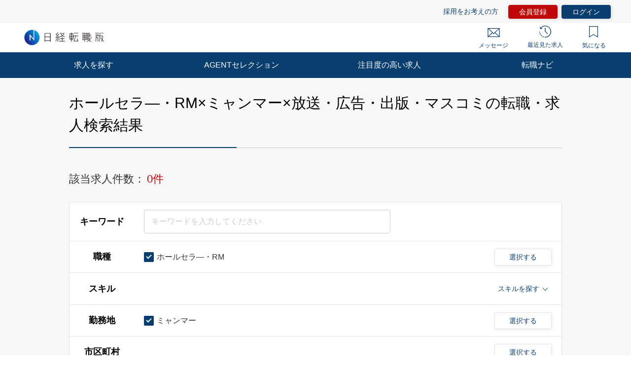

--- FILE ---
content_type: text/html; charset=UTF-8
request_url: https://career.nikkei.com/kyujin/ss_41/pr_57/gl_12/pg1/
body_size: 1836
content:
<!DOCTYPE html>
<html lang="en">
<head>
    <meta charset="utf-8">
    <meta name="viewport" content="width=device-width, initial-scale=1">
    <title></title>
    <style>
        body {
            font-family: "Arial";
        }
    </style>
    <script type="text/javascript">
    window.awsWafCookieDomainList = [];
    window.gokuProps = {
"key":"AQIDAHjcYu/GjX+QlghicBgQ/7bFaQZ+m5FKCMDnO+vTbNg96AEsZ324rQVo4Fln1eRfaqP9AAAAfjB8BgkqhkiG9w0BBwagbzBtAgEAMGgGCSqGSIb3DQEHATAeBglghkgBZQMEAS4wEQQMz4BYx/Kbg0tEsJNeAgEQgDuS/NbonbphEb0e0KY1veNPIV2XMIXsp+Cm/49vjJYVRk90XluDh5ZSUlPhuz/4FFJzNnmOp/KHUT3sGA==",
          "iv":"CgAH2gd7rQAAAA4Q",
          "context":"eibXd2BEAYTj/PJf79qHI5fCz92+5LWMtTprep9fiH1mgrJXiMiLJrEyUUD12hTRWgNdFjQSjGthiqV41gGpbuFdQJ3wTPoAJ65CpitZ08zWR4UcsWG20VlYmJZKSWxAK0sLQ9b1VObz0PjGndk4899M1CWOx/164Ted/JiuAmqIatvDPny/rGOoRz4tD1uGtjiMY4zm1pDGk/zdDeiz2+D0X4nmAI9bKxTIxGIR3+Ql8ozt+n9XTtXWtd4be2I8IgInm1CWSvoVwiHoB3b+pqf0j6qNENaRUI9wjOK83QJ/tc/CJr2ndB9/94zrKkNX+kJU+Q+smgGBLOda42NnaB0plYAZ3sX3yCym/SqjLp7GIEeBjTC88GXVuqU/JZ3ppVVlNVp/1ER4n9wXw58Uxh+iDv0VFBpR"
};
    </script>
    <script src="https://f239079a9893.ce4ee5aa.ap-northeast-1.token.awswaf.com/f239079a9893/981d30007e8f/5cdc1ef62f72/challenge.js"></script>
</head>
<body>
    <div id="challenge-container"></div>
    <script type="text/javascript">
        AwsWafIntegration.saveReferrer();
        AwsWafIntegration.checkForceRefresh().then((forceRefresh) => {
            if (forceRefresh) {
                AwsWafIntegration.forceRefreshToken().then(() => {
                    window.location.reload(true);
                });
            } else {
                AwsWafIntegration.getToken().then(() => {
                    window.location.reload(true);
                });
            }
        });
    </script>
    <noscript>
        <h1>JavaScript is disabled</h1>
        In order to continue, we need to verify that you're not a robot.
        This requires JavaScript. Enable JavaScript and then reload the page.
    </noscript>
</body>
</html>

--- FILE ---
content_type: application/javascript; charset=UTF-8
request_url: https://www.googletagmanager.com/gtm.js?id=GTM-MQDJ2TK
body_size: 175107
content:

// Copyright 2012 Google Inc. All rights reserved.
 
 (function(w,g){w[g]=w[g]||{};
 w[g].e=function(s){return eval(s);};})(window,'google_tag_manager');
 
(function(){

var data = {
"resource": {
  "version":"605",
  
  "macros":[{"function":"__u","vtp_component":"URL","vtp_enableMultiQueryKeys":false,"vtp_enableIgnoreEmptyQueryParam":false},{"function":"__e"},{"function":"__r"},{"function":"__u","vtp_component":"HOST","vtp_enableMultiQueryKeys":false,"vtp_enableIgnoreEmptyQueryParam":false},{"function":"__u","vtp_component":"PATH","vtp_enableMultiQueryKeys":false,"vtp_enableIgnoreEmptyQueryParam":false},{"function":"__u","vtp_enableMultiQueryKeys":false,"vtp_enableIgnoreEmptyQueryParam":false},{"function":"__v","vtp_name":"gtm.triggers","vtp_dataLayerVersion":2,"vtp_setDefaultValue":true,"vtp_defaultValue":""},{"function":"__cvt_31514704_172","vtp_getValueDefault":"searchAttr","vtp_searchAttr":"id","vtp_searchFilter":false},{"function":"__v","vtp_name":"gtm.elementUrl","vtp_dataLayerVersion":1},{"function":"__v","vtp_name":"gtm.element","vtp_dataLayerVersion":1},{"function":"__jsm","vtp_javascript":["template","(function(){return document.getElementsByName(\"gvMemType\")[0].value})();"]},{"function":"__jsm","vtp_javascript":["template","(function(){return document.getElementsByName(\"gvMemScstts\")[0].value})();"]},{"function":"__jsm","vtp_javascript":["template","(function(){return document.getElementsByName(\"gvMemYear\")[0].value})();"]},{"function":"__jsm","vtp_javascript":["template","(function(){return document.getElementsByName(\"gvMemJobCat\")[0].value})();"]},{"function":"__jsm","vtp_javascript":["template","(function(){return document.getElementsByName(\"gvMemScnJ\")[0].value})();"]},{"function":"__jsm","vtp_javascript":["template","(function(){return document.getElementsByName(\"gvMemScnA\")[0].value})();"]},{"function":"__jsm","vtp_javascript":["template","(function(){return document.getElementsByName(\"rto_filter_pref\")[0].value})();"]},{"function":"__smm","convert_null_to":"logout","convert_undefined_to":"logout","vtp_setDefaultValue":false,"vtp_input":["macro",10],"vtp_map":["list",["map","key","basic","value","login"],["map","key","full","value","login"]]},{"function":"__jsm","vtp_javascript":["template","(function(){return document.getElementsByName(\"gvMemPosition\")[0].value})();"]},{"function":"__jsm","vtp_javascript":["template","(function(){return document.getElementsByName(\"gvMemExpCompanyCount\")[0].value})();"]},{"function":"__jsm","vtp_javascript":["template","(function(){return document.getElementsByName(\"gvMemHopePref\")[0].value})();"]},{"function":"__jsm","vtp_javascript":["template","(function(){return document.getElementsByName(\"gvMemHopeMerit\")[0].value})();"]},{"function":"__jsm","vtp_javascript":["template","(function(){return document.getElementsByName(\"gvMemEnglishLevel\")[0].value})();"]},{"function":"__jsm","vtp_javascript":["template","(function(){return document.getElementsByName(\"gvMemEntryJobCount\")[0].value})();"]},{"function":"__jsm","vtp_javascript":["template","(function(){return document.getElementsByName(\"gvMemEntryScoutCount\")[0].value})();"]},{"function":"__jsm","vtp_javascript":["template","(function(){return document.getElementsByName(\"gvMemEntryAgSelectionCount\")[0].value})();"]},{"function":"__jsm","vtp_javascript":["template","(function(){return document.getElementsByName(\"gvMemProfileDeviationValueViewDate\")[0].value})();"]},{"function":"__jsm","vtp_javascript":["template","(function(){return document.getElementsByName(\"gvMemUnreadScoutCount\")[0].value})();"]},{"function":"__jsm","vtp_javascript":["template","(function(){return document.getElementsByName(\"gvMemUnreadGoldScoutCount\")[0].value})();"]},{"function":"__jsm","vtp_javascript":["template","(function(){return document.getElementsByName(\"gvMemBookmarkCount\")[0].value})();"]},{"function":"__jsm","vtp_javascript":["template","(function(){return navigator.userAgent})();"]},{"function":"__jsm","vtp_javascript":["template","(function(){return document.getElementsByName(\"gvApType\")[0].value})();"]},{"function":"__jsm","vtp_javascript":["template","(function(){return document.getElementsByName(\"gvApJob\")[0].value})();"]},{"function":"__jsm","vtp_javascript":["template","(function(){return document.getElementsByName(\"gvApCsl\")[0].value})();"]},{"function":"__jsm","vtp_javascript":["template","(function(){return document.getElementsByName(\"gvApBrc\")[0].value})();"]},{"function":"__jsm","vtp_javascript":["template","(function(){return document.getElementsByName(\"gvApId\")[0].value})();"]},{"function":"__v","vtp_name":"gtm.elementClasses","vtp_dataLayerVersion":1},{"function":"__jsm","vtp_javascript":["template","(function(){return[].slice.call(",["escape",["macro",9],8,16],".getElementsByTagName(\"IMG\")).filter(function(a){return a.alt}).map(function(a){return a.alt})[0]})();"]},{"function":"__aev","vtp_varType":"TEXT"},{"function":"__jsm","vtp_javascript":["template","(function(){var b=[].slice.call(",["escape",["macro",9],8,16],".getElementsByTagName(\"IMG\")).filter(function(a){return a.alt}).map(function(a){return\"[\"+a.alt+\"]\"});return 0\u003Cb.length?b[0]:",["escape",["macro",38],8,16],"})();"]},{"function":"__u","vtp_component":"QUERY","vtp_queryKey":"t_sid","vtp_enableMultiQueryKeys":false,"vtp_enableIgnoreEmptyQueryParam":false},{"function":"__jsm","vtp_javascript":["template","(function(){return document.getElementsByName(\"gvApRgtp\")[0].value})();"]},{"function":"__v","vtp_name":"gtm.elementId","vtp_dataLayerVersion":1},{"function":"__d","convert_null_to":"empty_member","convert_undefined_to":"empty_member","convert_false_to":"empty_member","vtp_elementSelector":"input[name=\"rto_memberNo\"]","vtp_attributeName":"value","vtp_selectorType":"CSS"},{"function":"__jsm","vtp_javascript":["template","(function(){var a=",["escape",["macro",43],8,16],",b=a==null?\"\":String(a).trim();return a===\"nologin\"?\"not_logged_in\":a==null||a==void 0||b===\"\"?\"empty_member\":\"logged_in\"})();"]},{"function":"__j","vtp_name":"navigator.userAgent"},{"function":"__jsm","vtp_javascript":["template","(function(){var a=\"\";a+=\"\\x3ca class\\x3d'c-jobDetailCst' href\\x3d'[@Field_1]?t_sid\\x3d231' target\\x3d'_blank'\\x3e\";a+=\"\\x3cdiv class\\x3d'c-jobDetailCstMain'\\x3e\";a+=\"\\x3cdiv class\\x3d'c-jobDetailCstMain__label'\\x3e\";a+=\"\\x3cspan class\\x3d'm-tag m-tag--blue'\\x3e[@CATEGORY_1]\\x3c\/span\\x3e\";a+=\"\\x3cspan class\\x3d'm-tag m-tag--white'\\x3e[@CATEGORY_5]\\x3c\/span\\x3e\";a+=\"\\x3c\/div\\x3e\";a+=\"\\x3cdiv class\\x3d'c-jobDetailCstMain__heading'\\x3e[@NAME]\\x3c\/div\\x3e\";a+=\"\\x3cdiv class\\x3d'c-jobDetailCstMain__text'\\x3e[@Field_3]\\x3c\/div\\x3e\";\na+=\"\\x3cul class\\x3d'c-jobDetailCstMain__list'\\x3e\";a+=\"\\x3cli class\\x3d'c-jobDetailCstMain__listItem'\\x3e\";a+=\"\\x3cdiv class\\x3d'c-jobDetailCstMain__listTitle' style\\x3d'width:80px;'\\x3e\\u52e4\\u52d9\\u5730\\x3c\/div\\x3e\";a+=\"\\x3cp class\\x3d'c-jobDetailCstMain__listText'\\x3e[@Field_9]\\x3c\/p\\x3e\";a+=\"\\x3c\/li\\x3e\";a+=\"\\x3cli class\\x3d'c-jobDetailCstMain__listItem'\\x3e\";a+=\"\\x3cdiv class\\x3d'c-jobDetailCstMain__listTitle' style\\x3d'width:80px;'\\x3e\\u5e74\\u53ce\\x3c\/div\\x3e\";a+=\"\\x3cp class\\x3d'c-jobDetailCstMain__listText c-jobDetailCstMain__listText--lineClamp3'\\x3e[@Field_7]\\x3c\/p\\x3e\";\na+=\"\\x3c\/li\\x3e\";a+=\"\\x3cli class\\x3d'c-jobDetailCstMain__listItem'\\x3e\";a+=\"\\x3cdiv class\\x3d'c-jobDetailCstMain__listTitle' style\\x3d'width:80px;'\\x3e\\u30dd\\u30b8\\u30b7\\u30e7\\u30f3\\x3c\/div\\x3e\";a+=\"\\x3cp class\\x3d'c-jobDetailCstMain__listText c-jobDetailCstMain__listText--lineClamp3'\\x3e[@Field_8]\\x3c\/p\\x3e\";return a+=\"\\x3c\/li\\x3e\\x3c\/ul\\x3e\\x3c\/div\\x3e\\x3c\/a\\x3e\"})();"]},{"function":"__jsm","vtp_javascript":["template","(function(){var a=\"\";a+=\"\\x3ca href\\x3d'[@Field_1]?t_sid\\x3d231' target\\x3d'_blank' class\\x3d'c-jobDetailCst js-jobDetailCst-parameter-target' style\\x3d'width:320px;'\\x3e\";a+=\"\\x3cdiv class\\x3d'c-jobDetailCstContainer'\\x3e\";a+=\"\\x3cdiv class\\x3d'hr2-item__label'\\x3e\";a+=\"\\x3cdiv class\\x3d'c-jobDetailCst__label'\\x3e\";a+=\"\\x3cspan class\\x3d'm-tag m-tag--blue'\\x3e[@CATEGORY_1]\\x3c\/span\\x3e \";a+=\"\\x3cspan class\\x3d'm-tag m-tag--white'\\x3e[@CATEGORY_5]\\x3c\/span\\x3e\";a+=\"\\x3c\/div\\x3e\";a+=\"\\x3c\/div\\x3e\";\na+=\"\\x3ch2 class\\x3d'c-jobDetailCst__heading'\\x3e[@NAME]\\x3c\/h2\\x3e\";a+=\"\\x3cdiv class\\x3d'c-jobDetailCst__text'\\x3e[@Field_3]\\x3c\/div\\x3e\";a+=\"\\x3cdiv class\\x3d'c-jobDetailCst__supple'\\x3e\\x3ci class\\x3d'm-icon--human'\\x3e\\x3c\/i\\x3e[@Field_8]\\x3c\/div\\x3e\";a+=\"\\x3cdiv class\\x3d'c-jobDetailCst__detail'\\x3e\\x3ci class\\x3d'm-icon--price'\\x3e\\x3c\/i\\x3e[@Field_7]\\x3c\/div\\x3e\";a+=\"\\x3c\/div\\x3e\";a+=\"\\x3cul class\\x3d'c-jobDetailCstList'\\x3e\";a+=\"\\x3cli class\\x3d'c-jobDetailCstListItem'\\x3e\";a+=\"\\x3cdiv class\\x3d'c-jobDetailCstListItem__title'\\x3e\\u52e4\\u52d9\\u5730\\x3c\/div\\x3e\";\na+=\"\\x3cp class\\x3d'c-jobDetailCstListItem__text c-jobDetailCstListItem__text--ellipsis'\\x3e[@Field_9]\\x3c\/p\\x3e\";a+=\"\\x3c\/li\\x3e\";a+=\"\\x3cli class\\x3d'c-jobDetailCstListItem'\\x3e\";a+=\"\\x3cdiv class\\x3d'c-jobDetailCstListItem__title'\\x3e\\u4ed5\\u4e8b\\u5185\\u5bb9\\x3c\/div\\x3e\";a+=\"\\x3cp class\\x3d'c-jobDetailCstListItem__text c-jobDetailCstListItem__text--clamp3 js-textOmitted-target' data-text-max-length\\x3d'40'\\x3e[@Field_5]\\x3c\/p\\x3e\";return a+=\"\\x3c\/li\\x3e\\x3c\/ul\\x3e\\x3c\/a\\x3e\"})();"]},{"function":"__jsm","vtp_javascript":["template","(function(){var a=\"\";a+=\"\\x3ca class\\x3d'c-jobDetailCst' href\\x3d'[@Field_1]?t_sid\\x3d212' target\\x3d'_blank'\\x3e\";a+=\"\\x3cdiv class\\x3d'c-jobDetailCstMain'\\x3e\";a+=\"\\x3cdiv class\\x3d'c-jobDetailCstMain__label'\\x3e\";a+=\"\\x3cspan class\\x3d'm-tag m-tag--blue'\\x3e[@CATEGORY_1]\\x3c\/span\\x3e\";a+=\"\\x3cspan class\\x3d'm-tag m-tag--white'\\x3e[@CATEGORY_5]\\x3c\/span\\x3e\";a+=\"\\x3c\/div\\x3e\";a+=\"\\x3cdiv class\\x3d'c-jobDetailCstMain__heading'\\x3e[@NAME]\\x3c\/div\\x3e\";a+=\"\\x3cdiv class\\x3d'c-jobDetailCstMain__text'\\x3e[@Field_3]\\x3c\/div\\x3e\";\na+=\"\\x3cul class\\x3d'c-jobDetailCstMain__list'\\x3e\";a+=\"\\x3cli class\\x3d'c-jobDetailCstMain__listItem'\\x3e\";a+=\"\\x3cdiv class\\x3d'c-jobDetailCstMain__listTitle' style\\x3d'width:80px;'\\x3e\\u52e4\\u52d9\\u5730\\x3c\/div\\x3e\";a+=\"\\x3cp class\\x3d'c-jobDetailCstMain__listText'\\x3e[@Field_9]\\x3c\/p\\x3e\";a+=\"\\x3c\/li\\x3e\";a+=\"\\x3cli class\\x3d'c-jobDetailCstMain__listItem'\\x3e\";a+=\"\\x3cdiv class\\x3d'c-jobDetailCstMain__listTitle' style\\x3d'width:80px;'\\x3e\\u5e74\\u53ce\\x3c\/div\\x3e\";a+=\"\\x3cp class\\x3d'c-jobDetailCstMain__listText c-jobDetailCstMain__listText--lineClamp3'\\x3e[@Field_7]\\x3c\/p\\x3e\";\na+=\"\\x3c\/li\\x3e\";a+=\"\\x3cli class\\x3d'c-jobDetailCstMain__listItem'\\x3e\";a+=\"\\x3cdiv class\\x3d'c-jobDetailCstMain__listTitle' style\\x3d'width:80px;'\\x3e\\u30dd\\u30b8\\u30b7\\u30e7\\u30f3\\x3c\/div\\x3e\";a+=\"\\x3cp class\\x3d'c-jobDetailCstMain__listText c-jobDetailCstMain__listText--lineClamp3'\\x3e[@Field_8]\\x3c\/p\\x3e\";return a+=\"\\x3c\/li\\x3e\\x3c\/ul\\x3e\\x3c\/div\\x3e\\x3c\/a\\x3e\"})();"]},{"function":"__jsm","vtp_javascript":["template","(function(){var a=\"\";a+=\"\\x3ca href\\x3d'[@Field_1]?t_sid\\x3d212' target\\x3d'_blank' class\\x3d'c-jobDetailCst js-jobDetailCst-parameter-target' style\\x3d'width:320px;'\\x3e\";a+=\"\\x3cdiv class\\x3d'c-jobDetailCstContainer'\\x3e\";a+=\"\\x3cdiv class\\x3d'hr2-item__label'\\x3e\";a+=\"\\x3cdiv class\\x3d'c-jobDetailCst__label'\\x3e\";a+=\"\\x3cspan class\\x3d'm-tag m-tag--blue'\\x3e[@CATEGORY_1]\\x3c\/span\\x3e \";a+=\"\\x3cspan class\\x3d'm-tag m-tag--white'\\x3e[@CATEGORY_5]\\x3c\/span\\x3e\";a+=\"\\x3c\/div\\x3e\";a+=\"\\x3c\/div\\x3e\";\na+=\"\\x3ch2 class\\x3d'c-jobDetailCst__heading'\\x3e[@NAME]\\x3c\/h2\\x3e\";a+=\"\\x3cdiv class\\x3d'c-jobDetailCst__text'\\x3e[@Field_3]\\x3c\/div\\x3e\";a+=\"\\x3cdiv class\\x3d'c-jobDetailCst__supple'\\x3e\\x3ci class\\x3d'm-icon--human'\\x3e\\x3c\/i\\x3e[@Field_8]\\x3c\/div\\x3e\";a+=\"\\x3cdiv class\\x3d'c-jobDetailCst__detail'\\x3e\\x3ci class\\x3d'm-icon--price'\\x3e\\x3c\/i\\x3e[@Field_7]\\x3c\/div\\x3e\";a+=\"\\x3c\/div\\x3e\";a+=\"\\x3cul class\\x3d'c-jobDetailCstList'\\x3e\";a+=\"\\x3cli class\\x3d'c-jobDetailCstListItem'\\x3e\";a+=\"\\x3cdiv class\\x3d'c-jobDetailCstListItem__title'\\x3e\\u52e4\\u52d9\\u5730\\x3c\/div\\x3e\";\na+=\"\\x3cp class\\x3d'c-jobDetailCstListItem__text c-jobDetailCstListItem__text--ellipsis'\\x3e[@Field_9]\\x3c\/p\\x3e\";a+=\"\\x3c\/li\\x3e\";a+=\"\\x3cli class\\x3d'c-jobDetailCstListItem'\\x3e\";a+=\"\\x3cdiv class\\x3d'c-jobDetailCstListItem__title'\\x3e\\u4ed5\\u4e8b\\u5185\\u5bb9\\x3c\/div\\x3e\";a+=\"\\x3cp class\\x3d'c-jobDetailCstListItem__text c-jobDetailCstListItem__text--clamp3 js-textOmitted-target' data-text-max-length\\x3d'40'\\x3e[@Field_5]\\x3c\/p\\x3e\";return a+=\"\\x3c\/li\\x3e\\x3c\/ul\\x3e\\x3c\/a\\x3e\"})();"]},{"function":"__jsm","vtp_javascript":["template","(function(){var a=\"\";a+=\"\\x3ca class\\x3d'c-jobDetailCst' href\\x3d'[@Field_1]?t_sid\\x3d213' target\\x3d'_blank'\\x3e\";a+=\"\\x3cdiv class\\x3d'c-jobDetailCstMain'\\x3e\";a+=\"\\x3cdiv class\\x3d'c-jobDetailCstMain__label'\\x3e\";a+=\"\\x3cspan class\\x3d'm-tag m-tag--blue'\\x3e[@CATEGORY_1]\\x3c\/span\\x3e\";a+=\"\\x3cspan class\\x3d'm-tag m-tag--white'\\x3e[@CATEGORY_5]\\x3c\/span\\x3e\";a+=\"\\x3c\/div\\x3e\";a+=\"\\x3cdiv class\\x3d'c-jobDetailCstMain__heading'\\x3e[@NAME]\\x3c\/div\\x3e\";a+=\"\\x3cdiv class\\x3d'c-jobDetailCstMain__text'\\x3e[@Field_3]\\x3c\/div\\x3e\";\na+=\"\\x3cul class\\x3d'c-jobDetailCstMain__list'\\x3e\";a+=\"\\x3cli class\\x3d'c-jobDetailCstMain__listItem'\\x3e\";a+=\"\\x3cdiv class\\x3d'c-jobDetailCstMain__listTitle' style\\x3d'width:80px;'\\x3e\\u52e4\\u52d9\\u5730\\x3c\/div\\x3e\";a+=\"\\x3cp class\\x3d'c-jobDetailCstMain__listText'\\x3e[@Field_9]\\x3c\/p\\x3e\";a+=\"\\x3c\/li\\x3e\";a+=\"\\x3cli class\\x3d'c-jobDetailCstMain__listItem'\\x3e\";a+=\"\\x3cdiv class\\x3d'c-jobDetailCstMain__listTitle' style\\x3d'width:80px;'\\x3e\\u5e74\\u53ce\\x3c\/div\\x3e\";a+=\"\\x3cp class\\x3d'c-jobDetailCstMain__listText c-jobDetailCstMain__listText--lineClamp3'\\x3e[@Field_7]\\x3c\/p\\x3e\";\na+=\"\\x3c\/li\\x3e\";a+=\"\\x3cli class\\x3d'c-jobDetailCstMain__listItem'\\x3e\";a+=\"\\x3cdiv class\\x3d'c-jobDetailCstMain__listTitle' style\\x3d'width:80px;'\\x3e\\u30dd\\u30b8\\u30b7\\u30e7\\u30f3\\x3c\/div\\x3e\";a+=\"\\x3cp class\\x3d'c-jobDetailCstMain__listText c-jobDetailCstMain__listText--lineClamp3'\\x3e[@Field_8]\\x3c\/p\\x3e\";return a+=\"\\x3c\/li\\x3e\\x3c\/ul\\x3e\\x3c\/div\\x3e\\x3c\/a\\x3e\"})();"]},{"function":"__jsm","vtp_javascript":["template","(function(){var a=\"\";a+=\"\\x3ca href\\x3d'[@Field_1]?t_sid\\x3d213' target\\x3d'_blank' class\\x3d'c-jobDetailCst js-jobDetailCst-parameter-target' style\\x3d'width:320px;'\\x3e\";a+=\"\\x3cdiv class\\x3d'c-jobDetailCstContainer'\\x3e\";a+=\"\\x3cdiv class\\x3d'hr2-item__label'\\x3e\";a+=\"\\x3cdiv class\\x3d'c-jobDetailCst__label'\\x3e\";a+=\"\\x3cspan class\\x3d'm-tag m-tag--blue'\\x3e[@CATEGORY_1]\\x3c\/span\\x3e \";a+=\"\\x3cspan class\\x3d'm-tag m-tag--white'\\x3e[@CATEGORY_5]\\x3c\/span\\x3e\";a+=\"\\x3c\/div\\x3e\";a+=\"\\x3c\/div\\x3e\";\na+=\"\\x3ch2 class\\x3d'c-jobDetailCst__heading'\\x3e[@NAME]\\x3c\/h2\\x3e\";a+=\"\\x3cdiv class\\x3d'c-jobDetailCst__text'\\x3e[@Field_3]\\x3c\/div\\x3e\";a+=\"\\x3cdiv class\\x3d'c-jobDetailCst__supple'\\x3e\\x3ci class\\x3d'm-icon--human'\\x3e\\x3c\/i\\x3e[@Field_8]\\x3c\/div\\x3e\";a+=\"\\x3cdiv class\\x3d'c-jobDetailCst__detail'\\x3e\\x3ci class\\x3d'm-icon--price'\\x3e\\x3c\/i\\x3e[@Field_7]\\x3c\/div\\x3e\";a+=\"\\x3c\/div\\x3e\";a+=\"\\x3cul class\\x3d'c-jobDetailCstList'\\x3e\";a+=\"\\x3cli class\\x3d'c-jobDetailCstListItem'\\x3e\";a+=\"\\x3cdiv class\\x3d'c-jobDetailCstListItem__title'\\x3e\\u52e4\\u52d9\\u5730\\x3c\/div\\x3e\";\na+=\"\\x3cp class\\x3d'c-jobDetailCstListItem__text c-jobDetailCstListItem__text--ellipsis'\\x3e[@Field_9]\\x3c\/p\\x3e\";a+=\"\\x3c\/li\\x3e\";a+=\"\\x3cli class\\x3d'c-jobDetailCstListItem'\\x3e\";a+=\"\\x3cdiv class\\x3d'c-jobDetailCstListItem__title'\\x3e\\u4ed5\\u4e8b\\u5185\\u5bb9\\x3c\/div\\x3e\";a+=\"\\x3cp class\\x3d'c-jobDetailCstListItem__text c-jobDetailCstListItem__text--clamp3 js-textOmitted-target' data-text-max-length\\x3d'40'\\x3e[@Field_5]\\x3c\/p\\x3e\";return a+=\"\\x3c\/li\\x3e\\x3c\/ul\\x3e\\x3c\/a\\x3e\"})();"]},{"function":"__jsm","vtp_javascript":["template","(function(){var a=\"\";a+=\"\\x3ca class\\x3d'c-jobDetailCst' href\\x3d'[@Field_1]?t_sid\\x3d214' target\\x3d'_blank'\\x3e\";a+=\"\\x3cdiv class\\x3d'c-jobDetailCstMain'\\x3e\";a+=\"\\x3cdiv class\\x3d'c-jobDetailCstMain__label'\\x3e\";a+=\"\\x3cspan class\\x3d'm-tag m-tag--blue'\\x3e[@CATEGORY_1]\\x3c\/span\\x3e\";a+=\"\\x3cspan class\\x3d'm-tag m-tag--white'\\x3e[@CATEGORY_5]\\x3c\/span\\x3e\";a+=\"\\x3c\/div\\x3e\";a+=\"\\x3cdiv class\\x3d'c-jobDetailCstMain__heading'\\x3e[@NAME]\\x3c\/div\\x3e\";a+=\"\\x3cdiv class\\x3d'c-jobDetailCstMain__text'\\x3e[@Field_3]\\x3c\/div\\x3e\";\na+=\"\\x3cul class\\x3d'c-jobDetailCstMain__list'\\x3e\";a+=\"\\x3cli class\\x3d'c-jobDetailCstMain__listItem'\\x3e\";a+=\"\\x3cdiv class\\x3d'c-jobDetailCstMain__listTitle' style\\x3d'width:80px;'\\x3e\\u52e4\\u52d9\\u5730\\x3c\/div\\x3e\";a+=\"\\x3cp class\\x3d'c-jobDetailCstMain__listText'\\x3e[@Field_9]\\x3c\/p\\x3e\";a+=\"\\x3c\/li\\x3e\";a+=\"\\x3cli class\\x3d'c-jobDetailCstMain__listItem'\\x3e\";a+=\"\\x3cdiv class\\x3d'c-jobDetailCstMain__listTitle' style\\x3d'width:80px;'\\x3e\\u5e74\\u53ce\\x3c\/div\\x3e\";a+=\"\\x3cp class\\x3d'c-jobDetailCstMain__listText c-jobDetailCstMain__listText--lineClamp3'\\x3e[@Field_7]\\x3c\/p\\x3e\";\na+=\"\\x3c\/li\\x3e\";a+=\"\\x3cli class\\x3d'c-jobDetailCstMain__listItem'\\x3e\";a+=\"\\x3cdiv class\\x3d'c-jobDetailCstMain__listTitle' style\\x3d'width:80px;'\\x3e\\u30dd\\u30b8\\u30b7\\u30e7\\u30f3\\x3c\/div\\x3e\";a+=\"\\x3cp class\\x3d'c-jobDetailCstMain__listText c-jobDetailCstMain__listText--lineClamp3'\\x3e[@Field_8]\\x3c\/p\\x3e\";return a+=\"\\x3c\/li\\x3e\\x3c\/ul\\x3e\\x3c\/div\\x3e\\x3c\/a\\x3e\"})();"]},{"function":"__jsm","vtp_javascript":["template","(function(){var a=\"\";a+=\"\\x3ca href\\x3d'[@Field_1]?t_sid\\x3d214' target\\x3d'_blank' class\\x3d'c-jobDetailCst js-jobDetailCst-parameter-target' style\\x3d'width:320px;'\\x3e\";a+=\"\\x3cdiv class\\x3d'c-jobDetailCstContainer'\\x3e\";a+=\"\\x3cdiv class\\x3d'hr2-item__label'\\x3e\";a+=\"\\x3cdiv class\\x3d'c-jobDetailCst__label'\\x3e\";a+=\"\\x3cspan class\\x3d'm-tag m-tag--blue'\\x3e[@CATEGORY_1]\\x3c\/span\\x3e \";a+=\"\\x3cspan class\\x3d'm-tag m-tag--white'\\x3e[@CATEGORY_5]\\x3c\/span\\x3e\";a+=\"\\x3c\/div\\x3e\";a+=\"\\x3c\/div\\x3e\";\na+=\"\\x3ch2 class\\x3d'c-jobDetailCst__heading'\\x3e[@NAME]\\x3c\/h2\\x3e\";a+=\"\\x3cdiv class\\x3d'c-jobDetailCst__text'\\x3e[@Field_3]\\x3c\/div\\x3e\";a+=\"\\x3cdiv class\\x3d'c-jobDetailCst__supple'\\x3e\\x3ci class\\x3d'm-icon--human'\\x3e\\x3c\/i\\x3e[@Field_8]\\x3c\/div\\x3e\";a+=\"\\x3cdiv class\\x3d'c-jobDetailCst__detail'\\x3e\\x3ci class\\x3d'm-icon--price'\\x3e\\x3c\/i\\x3e[@Field_7]\\x3c\/div\\x3e\";a+=\"\\x3c\/div\\x3e\";a+=\"\\x3cul class\\x3d'c-jobDetailCstList'\\x3e\";a+=\"\\x3cli class\\x3d'c-jobDetailCstListItem'\\x3e\";a+=\"\\x3cdiv class\\x3d'c-jobDetailCstListItem__title'\\x3e\\u52e4\\u52d9\\u5730\\x3c\/div\\x3e\";\na+=\"\\x3cp class\\x3d'c-jobDetailCstListItem__text c-jobDetailCstListItem__text--ellipsis'\\x3e[@Field_9]\\x3c\/p\\x3e\";a+=\"\\x3c\/li\\x3e\";a+=\"\\x3cli class\\x3d'c-jobDetailCstListItem'\\x3e\";a+=\"\\x3cdiv class\\x3d'c-jobDetailCstListItem__title'\\x3e\\u4ed5\\u4e8b\\u5185\\u5bb9\\x3c\/div\\x3e\";a+=\"\\x3cp class\\x3d'c-jobDetailCstListItem__text c-jobDetailCstListItem__text--clamp3 js-textOmitted-target' data-text-max-length\\x3d'40'\\x3e[@Field_5]\\x3c\/p\\x3e\";return a+=\"\\x3c\/li\\x3e\\x3c\/ul\\x3e\\x3c\/a\\x3e\"})();"]},{"function":"__jsm","vtp_javascript":["template","(function(){var a=\"\";a+=\"\\x3ca class\\x3d'c-jobDetailCst' href\\x3d'[@Field_1]?t_sid\\x3d230' target\\x3d'_blank'\\x3e\";a+=\"\\x3cdiv class\\x3d'c-jobDetailCstMain'\\x3e\";a+=\"\\x3cdiv class\\x3d'c-jobDetailCstMain__label'\\x3e\";a+=\"\\x3cspan class\\x3d'm-tag m-tag--blue'\\x3e[@CATEGORY_1]\\x3c\/span\\x3e\";a+=\"\\x3cspan class\\x3d'm-tag m-tag--white'\\x3e[@CATEGORY_5]\\x3c\/span\\x3e\";a+=\"\\x3c\/div\\x3e\";a+=\"\\x3cdiv class\\x3d'c-jobDetailCstMain__heading'\\x3e[@NAME]\\x3c\/div\\x3e\";a+=\"\\x3cdiv class\\x3d'c-jobDetailCstMain__text'\\x3e[@Field_3]\\x3c\/div\\x3e\";\na+=\"\\x3cul class\\x3d'c-jobDetailCstMain__list'\\x3e\";a+=\"\\x3cli class\\x3d'c-jobDetailCstMain__listItem'\\x3e\";a+=\"\\x3cdiv class\\x3d'c-jobDetailCstMain__listTitle' style\\x3d'width:80px;'\\x3e\\u52e4\\u52d9\\u5730\\x3c\/div\\x3e\";a+=\"\\x3cp class\\x3d'c-jobDetailCstMain__listText'\\x3e[@Field_9]\\x3c\/p\\x3e\";a+=\"\\x3c\/li\\x3e\";a+=\"\\x3cli class\\x3d'c-jobDetailCstMain__listItem'\\x3e\";a+=\"\\x3cdiv class\\x3d'c-jobDetailCstMain__listTitle' style\\x3d'width:80px;'\\x3e\\u5e74\\u53ce\\x3c\/div\\x3e\";a+=\"\\x3cp class\\x3d'c-jobDetailCstMain__listText c-jobDetailCstMain__listText--lineClamp3'\\x3e[@Field_7]\\x3c\/p\\x3e\";\na+=\"\\x3c\/li\\x3e\";a+=\"\\x3cli class\\x3d'c-jobDetailCstMain__listItem'\\x3e\";a+=\"\\x3cdiv class\\x3d'c-jobDetailCstMain__listTitle' style\\x3d'width:80px;'\\x3e\\u30dd\\u30b8\\u30b7\\u30e7\\u30f3\\x3c\/div\\x3e\";a+=\"\\x3cp class\\x3d'c-jobDetailCstMain__listText c-jobDetailCstMain__listText--lineClamp3'\\x3e[@Field_8]\\x3c\/p\\x3e\";return a+=\"\\x3c\/li\\x3e\\x3c\/ul\\x3e\\x3c\/div\\x3e\\x3c\/a\\x3e\"})();"]},{"function":"__jsm","vtp_javascript":["template","(function(){var a=\"\";a+=\"\\x3ca href\\x3d'[@Field_1]?t_sid\\x3d230' target\\x3d'_blank' class\\x3d'c-jobDetailCst js-jobDetailCst-parameter-target' style\\x3d'width:320px;'\\x3e\";a+=\"\\x3cdiv class\\x3d'c-jobDetailCstContainer'\\x3e\";a+=\"\\x3cdiv class\\x3d'hr2-item__label'\\x3e\";a+=\"\\x3cdiv class\\x3d'c-jobDetailCst__label'\\x3e\";a+=\"\\x3cspan class\\x3d'm-tag m-tag--blue'\\x3e[@CATEGORY_1]\\x3c\/span\\x3e \";a+=\"\\x3cspan class\\x3d'm-tag m-tag--white'\\x3e[@CATEGORY_5]\\x3c\/span\\x3e\";a+=\"\\x3c\/div\\x3e\";a+=\"\\x3c\/div\\x3e\";\na+=\"\\x3ch2 class\\x3d'c-jobDetailCst__heading'\\x3e[@NAME]\\x3c\/h2\\x3e\";a+=\"\\x3cdiv class\\x3d'c-jobDetailCst__text'\\x3e[@Field_3]\\x3c\/div\\x3e\";a+=\"\\x3cdiv class\\x3d'c-jobDetailCst__supple'\\x3e\\x3ci class\\x3d'm-icon--human'\\x3e\\x3c\/i\\x3e[@Field_8]\\x3c\/div\\x3e\";a+=\"\\x3cdiv class\\x3d'c-jobDetailCst__detail'\\x3e\\x3ci class\\x3d'm-icon--price'\\x3e\\x3c\/i\\x3e[@Field_7]\\x3c\/div\\x3e\";a+=\"\\x3c\/div\\x3e\";a+=\"\\x3cul class\\x3d'c-jobDetailCstList'\\x3e\";a+=\"\\x3cli class\\x3d'c-jobDetailCstListItem'\\x3e\";a+=\"\\x3cdiv class\\x3d'c-jobDetailCstListItem__title'\\x3e\\u52e4\\u52d9\\u5730\\x3c\/div\\x3e\";\na+=\"\\x3cp class\\x3d'c-jobDetailCstListItem__text c-jobDetailCstListItem__text--ellipsis'\\x3e[@Field_9]\\x3c\/p\\x3e\";a+=\"\\x3c\/li\\x3e\";a+=\"\\x3cli class\\x3d'c-jobDetailCstListItem'\\x3e\";a+=\"\\x3cdiv class\\x3d'c-jobDetailCstListItem__title'\\x3e\\u4ed5\\u4e8b\\u5185\\u5bb9\\x3c\/div\\x3e\";a+=\"\\x3cp class\\x3d'c-jobDetailCstListItem__text c-jobDetailCstListItem__text--clamp3 js-textOmitted-target' data-text-max-length\\x3d'40'\\x3e[@Field_5]\\x3c\/p\\x3e\";return a+=\"\\x3c\/li\\x3e\\x3c\/ul\\x3e\\x3c\/a\\x3e\"})();"]},{"function":"__jsm","vtp_javascript":["template","(function(){var a=\"\";a+=\"\\x3ca class\\x3d'c-jobDetailCst' href\\x3d'[@Field_1]?t_sid\\x3d223' target\\x3d'_blank'\\x3e\";a+=\"\\x3cdiv class\\x3d'c-jobDetailCstMain'\\x3e\";a+=\"\\x3cdiv class\\x3d'c-jobDetailCstMain__label'\\x3e\";a+=\"\\x3cspan class\\x3d'm-tag m-tag--blue'\\x3e[@CATEGORY_1]\\x3c\/span\\x3e\";a+=\"\\x3cspan class\\x3d'm-tag m-tag--white'\\x3e[@CATEGORY_5]\\x3c\/span\\x3e\";a+=\"\\x3c\/div\\x3e\";a+=\"\\x3cdiv class\\x3d'c-jobDetailCstMain__heading'\\x3e[@NAME]\\x3c\/div\\x3e\";a+=\"\\x3cdiv class\\x3d'c-jobDetailCstMain__text'\\x3e[@Field_3]\\x3c\/div\\x3e\";\na+=\"\\x3cul class\\x3d'c-jobDetailCstMain__list'\\x3e\";a+=\"\\x3cli class\\x3d'c-jobDetailCstMain__listItem'\\x3e\";a+=\"\\x3cdiv class\\x3d'c-jobDetailCstMain__listTitle' style\\x3d'width:80px;'\\x3e\\u52e4\\u52d9\\u5730\\x3c\/div\\x3e\";a+=\"\\x3cp class\\x3d'c-jobDetailCstMain__listText'\\x3e[@Field_9]\\x3c\/p\\x3e\";a+=\"\\x3c\/li\\x3e\";a+=\"\\x3cli class\\x3d'c-jobDetailCstMain__listItem'\\x3e\";a+=\"\\x3cdiv class\\x3d'c-jobDetailCstMain__listTitle' style\\x3d'width:80px;'\\x3e\\u5e74\\u53ce\\x3c\/div\\x3e\";a+=\"\\x3cp class\\x3d'c-jobDetailCstMain__listText c-jobDetailCstMain__listText--lineClamp3'\\x3e[@Field_7]\\x3c\/p\\x3e\";\na+=\"\\x3c\/li\\x3e\";a+=\"\\x3cli class\\x3d'c-jobDetailCstMain__listItem'\\x3e\";a+=\"\\x3cdiv class\\x3d'c-jobDetailCstMain__listTitle' style\\x3d'width:80px;'\\x3e\\u30dd\\u30b8\\u30b7\\u30e7\\u30f3\\x3c\/div\\x3e\";a+=\"\\x3cp class\\x3d'c-jobDetailCstMain__listText c-jobDetailCstMain__listText--lineClamp3'\\x3e[@Field_8]\\x3c\/p\\x3e\";return a+=\"\\x3c\/li\\x3e\\x3c\/ul\\x3e\\x3c\/div\\x3e\\x3c\/a\\x3e\"})();"]},{"function":"__jsm","vtp_javascript":["template","(function(){var a=\"\";a+=\"\\x3ca href\\x3d'[@Field_1]?t_sid\\x3d223' target\\x3d'_blank' class\\x3d'c-jobDetailCst js-jobDetailCst-parameter-target' style\\x3d'width:320px;'\\x3e\";a+=\"\\x3cdiv class\\x3d'c-jobDetailCstContainer'\\x3e\";a+=\"\\x3cdiv class\\x3d'hr2-item__label'\\x3e\";a+=\"\\x3cdiv class\\x3d'c-jobDetailCst__label'\\x3e\";a+=\"\\x3cspan class\\x3d'm-tag m-tag--blue'\\x3e[@CATEGORY_1]\\x3c\/span\\x3e \";a+=\"\\x3cspan class\\x3d'm-tag m-tag--white'\\x3e[@CATEGORY_5]\\x3c\/span\\x3e\";a+=\"\\x3c\/div\\x3e\";a+=\"\\x3c\/div\\x3e\";\na+=\"\\x3ch2 class\\x3d'c-jobDetailCst__heading'\\x3e[@NAME]\\x3c\/h2\\x3e\";a+=\"\\x3cdiv class\\x3d'c-jobDetailCst__text'\\x3e[@Field_3]\\x3c\/div\\x3e\";a+=\"\\x3cdiv class\\x3d'c-jobDetailCst__supple'\\x3e\\x3ci class\\x3d'm-icon--human'\\x3e\\x3c\/i\\x3e[@Field_8]\\x3c\/div\\x3e\";a+=\"\\x3cdiv class\\x3d'c-jobDetailCst__detail'\\x3e\\x3ci class\\x3d'm-icon--price'\\x3e\\x3c\/i\\x3e[@Field_7]\\x3c\/div\\x3e\";a+=\"\\x3c\/div\\x3e\";a+=\"\\x3cul class\\x3d'c-jobDetailCstList'\\x3e\";a+=\"\\x3cli class\\x3d'c-jobDetailCstListItem'\\x3e\";a+=\"\\x3cdiv class\\x3d'c-jobDetailCstListItem__title'\\x3e\\u52e4\\u52d9\\u5730\\x3c\/div\\x3e\";\na+=\"\\x3cp class\\x3d'c-jobDetailCstListItem__text c-jobDetailCstListItem__text--ellipsis'\\x3e[@Field_9]\\x3c\/p\\x3e\";a+=\"\\x3c\/li\\x3e\";a+=\"\\x3cli class\\x3d'c-jobDetailCstListItem'\\x3e\";a+=\"\\x3cdiv class\\x3d'c-jobDetailCstListItem__title'\\x3e\\u4ed5\\u4e8b\\u5185\\u5bb9\\x3c\/div\\x3e\";a+=\"\\x3cp class\\x3d'c-jobDetailCstListItem__text c-jobDetailCstListItem__text--clamp3 js-textOmitted-target' data-text-max-length\\x3d'40'\\x3e[@Field_5]\\x3c\/p\\x3e\";return a+=\"\\x3c\/li\\x3e\\x3c\/ul\\x3e\\x3c\/a\\x3e\"})();"]},{"function":"__jsm","vtp_javascript":["template","(function(){var a=\"\";a+=\"\\x3ca class\\x3d'c-jobDetailCst' href\\x3d'[@Field_1]?t_sid\\x3d229' target\\x3d'_blank'\\x3e\";a+=\"\\x3cdiv class\\x3d'c-jobDetailCstMain'\\x3e\";a+=\"\\x3cdiv class\\x3d'c-jobDetailCstMain__label'\\x3e\";a+=\"\\x3cspan class\\x3d'm-tag m-tag--blue'\\x3e[@CATEGORY_1]\\x3c\/span\\x3e\";a+=\"\\x3cspan class\\x3d'm-tag m-tag--white'\\x3e[@CATEGORY_5]\\x3c\/span\\x3e\";a+=\"\\x3c\/div\\x3e\";a+=\"\\x3cdiv class\\x3d'c-jobDetailCstMain__heading'\\x3e[@NAME]\\x3c\/div\\x3e\";a+=\"\\x3cdiv class\\x3d'c-jobDetailCstMain__text'\\x3e[@Field_3]\\x3c\/div\\x3e\";\na+=\"\\x3cul class\\x3d'c-jobDetailCstMain__list'\\x3e\";a+=\"\\x3cli class\\x3d'c-jobDetailCstMain__listItem'\\x3e\";a+=\"\\x3cdiv class\\x3d'c-jobDetailCstMain__listTitle' style\\x3d'width:80px;'\\x3e\\u52e4\\u52d9\\u5730\\x3c\/div\\x3e\";a+=\"\\x3cp class\\x3d'c-jobDetailCstMain__listText'\\x3e[@Field_9]\\x3c\/p\\x3e\";a+=\"\\x3c\/li\\x3e\";a+=\"\\x3cli class\\x3d'c-jobDetailCstMain__listItem'\\x3e\";a+=\"\\x3cdiv class\\x3d'c-jobDetailCstMain__listTitle' style\\x3d'width:80px;'\\x3e\\u5e74\\u53ce\\x3c\/div\\x3e\";a+=\"\\x3cp class\\x3d'c-jobDetailCstMain__listText c-jobDetailCstMain__listText--lineClamp3'\\x3e[@Field_7]\\x3c\/p\\x3e\";\na+=\"\\x3c\/li\\x3e\";a+=\"\\x3cli class\\x3d'c-jobDetailCstMain__listItem'\\x3e\";a+=\"\\x3cdiv class\\x3d'c-jobDetailCstMain__listTitle' style\\x3d'width:80px;'\\x3e\\u30dd\\u30b8\\u30b7\\u30e7\\u30f3\\x3c\/div\\x3e\";a+=\"\\x3cp class\\x3d'c-jobDetailCstMain__listText c-jobDetailCstMain__listText--lineClamp3'\\x3e[@Field_8]\\x3c\/p\\x3e\";return a+=\"\\x3c\/li\\x3e\\x3c\/ul\\x3e\\x3c\/div\\x3e\\x3c\/a\\x3e\"})();"]},{"function":"__jsm","vtp_javascript":["template","(function(){var a=\"\";a+=\"\\x3ca href\\x3d'[@Field_1]?t_sid\\x3d229' target\\x3d'_blank' class\\x3d'c-jobDetailCst js-jobDetailCst-parameter-target' style\\x3d'width:320px;'\\x3e\";a+=\"\\x3cdiv class\\x3d'c-jobDetailCstContainer'\\x3e\";a+=\"\\x3cdiv class\\x3d'hr2-item__label'\\x3e\";a+=\"\\x3cdiv class\\x3d'c-jobDetailCst__label'\\x3e\";a+=\"\\x3cspan class\\x3d'm-tag m-tag--blue'\\x3e[@CATEGORY_1]\\x3c\/span\\x3e \";a+=\"\\x3cspan class\\x3d'm-tag m-tag--white'\\x3e[@CATEGORY_5]\\x3c\/span\\x3e\";a+=\"\\x3c\/div\\x3e\";a+=\"\\x3c\/div\\x3e\";\na+=\"\\x3ch2 class\\x3d'c-jobDetailCst__heading'\\x3e[@NAME]\\x3c\/h2\\x3e\";a+=\"\\x3cdiv class\\x3d'c-jobDetailCst__text'\\x3e[@Field_3]\\x3c\/div\\x3e\";a+=\"\\x3cdiv class\\x3d'c-jobDetailCst__supple'\\x3e\\x3ci class\\x3d'm-icon--human'\\x3e\\x3c\/i\\x3e[@Field_8]\\x3c\/div\\x3e\";a+=\"\\x3cdiv class\\x3d'c-jobDetailCst__detail'\\x3e\\x3ci class\\x3d'm-icon--price'\\x3e\\x3c\/i\\x3e[@Field_7]\\x3c\/div\\x3e\";a+=\"\\x3c\/div\\x3e\";a+=\"\\x3cul class\\x3d'c-jobDetailCstList'\\x3e\";a+=\"\\x3cli class\\x3d'c-jobDetailCstListItem'\\x3e\";a+=\"\\x3cdiv class\\x3d'c-jobDetailCstListItem__title'\\x3e\\u52e4\\u52d9\\u5730\\x3c\/div\\x3e\";\na+=\"\\x3cp class\\x3d'c-jobDetailCstListItem__text c-jobDetailCstListItem__text--ellipsis'\\x3e[@Field_9]\\x3c\/p\\x3e\";a+=\"\\x3c\/li\\x3e\";a+=\"\\x3cli class\\x3d'c-jobDetailCstListItem'\\x3e\";a+=\"\\x3cdiv class\\x3d'c-jobDetailCstListItem__title'\\x3e\\u4ed5\\u4e8b\\u5185\\u5bb9\\x3c\/div\\x3e\";a+=\"\\x3cp class\\x3d'c-jobDetailCstListItem__text c-jobDetailCstListItem__text--clamp3 js-textOmitted-target' data-text-max-length\\x3d'40'\\x3e[@Field_5]\\x3c\/p\\x3e\";return a+=\"\\x3c\/li\\x3e\\x3c\/ul\\x3e\\x3c\/a\\x3e\"})();"]},{"function":"__jsm","vtp_javascript":["template","(function(){var a=\"\";a+=\"\\x3ca class\\x3d'c-jobDetailCst' href\\x3d'[@Field_1]' target\\x3d'_blank'\\x3e\";a+=\"\\x3cdiv class\\x3d'c-jobDetailCstMain'\\x3e\";a+=\"\\x3cdiv class\\x3d'c-jobDetailCstMain__label'\\x3e\";a+=\"\\x3cspan class\\x3d'm-tag m-tag--blue'\\x3e[@CATEGORY_1]\\x3c\/span\\x3e\";a+=\"\\x3cspan class\\x3d'm-tag m-tag--white'\\x3e[@CATEGORY_5]\\x3c\/span\\x3e\";a+=\"\\x3c\/div\\x3e\";a+=\"\\x3cdiv class\\x3d'c-jobDetailCstMain__heading'\\x3e[@NAME]\\x3c\/div\\x3e\";a+=\"\\x3cdiv class\\x3d'c-jobDetailCstMain__text'\\x3e[@Field_3]\\x3c\/div\\x3e\";\na+=\"\\x3cul class\\x3d'c-jobDetailCstMain__list'\\x3e\";a+=\"\\x3cli class\\x3d'c-jobDetailCstMain__listItem'\\x3e\";a+=\"\\x3cdiv class\\x3d'c-jobDetailCstMain__listTitle' style\\x3d'width:80px;'\\x3e\\u52e4\\u52d9\\u5730\\x3c\/div\\x3e\";a+=\"\\x3cp class\\x3d'c-jobDetailCstMain__listText'\\x3e[@Field_9]\\x3c\/p\\x3e\";a+=\"\\x3c\/li\\x3e\";a+=\"\\x3cli class\\x3d'c-jobDetailCstMain__listItem'\\x3e\";a+=\"\\x3cdiv class\\x3d'c-jobDetailCstMain__listTitle' style\\x3d'width:80px;'\\x3e\\u5e74\\u53ce\\x3c\/div\\x3e\";a+=\"\\x3cp class\\x3d'c-jobDetailCstMain__listText c-jobDetailCstMain__listText--lineClamp3'\\x3e[@Field_7]\\x3c\/p\\x3e\";\na+=\"\\x3c\/li\\x3e\";a+=\"\\x3cli class\\x3d'c-jobDetailCstMain__listItem'\\x3e\";a+=\"\\x3cdiv class\\x3d'c-jobDetailCstMain__listTitle' style\\x3d'width:80px;'\\x3e\\u30dd\\u30b8\\u30b7\\u30e7\\u30f3\\x3c\/div\\x3e\";a+=\"\\x3cp class\\x3d'c-jobDetailCstMain__listText c-jobDetailCstMain__listText--lineClamp3'\\x3e[@Field_8]\\x3c\/p\\x3e\";return a+=\"\\x3c\/li\\x3e\\x3c\/ul\\x3e\\x3c\/div\\x3e\\x3c\/a\\x3e\"})();"]},{"function":"__jsm","vtp_javascript":["template","(function(){var a=\"\";a+=\"\\x3ca href\\x3d'[@Field_1]' target\\x3d'_blank' class\\x3d'c-jobDetailCst js-jobDetailCst-parameter-target' style\\x3d'width:320px;'\\x3e\";a+=\"\\x3cdiv class\\x3d'c-jobDetailCstContainer'\\x3e\";a+=\"\\x3cdiv class\\x3d'hr2-item__label'\\x3e\";a+=\"\\x3cdiv class\\x3d'c-jobDetailCst__label'\\x3e\";a+=\"\\x3cspan class\\x3d'm-tag m-tag--blue'\\x3e[@CATEGORY_1]\\x3c\/span\\x3e \";a+=\"\\x3cspan class\\x3d'm-tag m-tag--white'\\x3e[@CATEGORY_5]\\x3c\/span\\x3e\";a+=\"\\x3c\/div\\x3e\";a+=\"\\x3c\/div\\x3e\";a+=\"\\x3ch2 class\\x3d'c-jobDetailCst__heading'\\x3e[@NAME]\\x3c\/h2\\x3e\";\na+=\"\\x3cdiv class\\x3d'c-jobDetailCst__text'\\x3e[@Field_3]\\x3c\/div\\x3e\";a+=\"\\x3cdiv class\\x3d'c-jobDetailCst__supple'\\x3e\\x3ci class\\x3d'm-icon--human'\\x3e\\x3c\/i\\x3e[@Field_8]\\x3c\/div\\x3e\";a+=\"\\x3cdiv class\\x3d'c-jobDetailCst__detail'\\x3e\\x3ci class\\x3d'm-icon--price'\\x3e\\x3c\/i\\x3e[@Field_7]\\x3c\/div\\x3e\";a+=\"\\x3c\/div\\x3e\";a+=\"\\x3cul class\\x3d'c-jobDetailCstList'\\x3e\";a+=\"\\x3cli class\\x3d'c-jobDetailCstListItem'\\x3e\";a+=\"\\x3cdiv class\\x3d'c-jobDetailCstListItem__title'\\x3e\\u52e4\\u52d9\\u5730\\x3c\/div\\x3e\";\na+=\"\\x3cp class\\x3d'c-jobDetailCstListItem__text c-jobDetailCstListItem__text--ellipsis'\\x3e[@Field_9]\\x3c\/p\\x3e\";a+=\"\\x3c\/li\\x3e\";a+=\"\\x3cli class\\x3d'c-jobDetailCstListItem'\\x3e\";a+=\"\\x3cdiv class\\x3d'c-jobDetailCstListItem__title'\\x3e\\u4ed5\\u4e8b\\u5185\\u5bb9\\x3c\/div\\x3e\";a+=\"\\x3cp class\\x3d'c-jobDetailCstListItem__text c-jobDetailCstListItem__text--clamp3 js-textOmitted-target' data-text-max-length\\x3d'40'\\x3e[@Field_5]\\x3c\/p\\x3e\";return a+=\"\\x3c\/li\\x3e\\x3c\/ul\\x3e\\x3c\/a\\x3e\"})();"]},{"function":"__jsm","vtp_javascript":["template","(function(){var a=\"\";a+=\"\\x3ca class\\x3d'c-jobDetailCst' href\\x3d'[@Field_1]?t_sid\\x3d204' target\\x3d'_blank'\\x3e\";a+=\"\\x3cdiv class\\x3d'c-jobDetailCstMain'\\x3e\";a+=\"\\x3cdiv class\\x3d'c-jobDetailCstMain__label'\\x3e\";a+=\"\\x3cspan class\\x3d'm-tag m-tag--blue'\\x3e[@CATEGORY_1]\\x3c\/span\\x3e\";a+=\"\\x3cspan class\\x3d'm-tag m-tag--white'\\x3e[@CATEGORY_5]\\x3c\/span\\x3e\";a+=\"\\x3c\/div\\x3e\";a+=\"\\x3cdiv class\\x3d'c-jobDetailCstMain__heading'\\x3e[@NAME]\\x3c\/div\\x3e\";a+=\"\\x3cdiv class\\x3d'c-jobDetailCstMain__text'\\x3e[@Field_3]\\x3c\/div\\x3e\";\na+=\"\\x3cul class\\x3d'c-jobDetailCstMain__list'\\x3e\";a+=\"\\x3cli class\\x3d'c-jobDetailCstMain__listItem'\\x3e\";a+=\"\\x3cdiv class\\x3d'c-jobDetailCstMain__listTitle' style\\x3d'width:80px;'\\x3e\\u52e4\\u52d9\\u5730\\x3c\/div\\x3e\";a+=\"\\x3cp class\\x3d'c-jobDetailCstMain__listText'\\x3e[@Field_9]\\x3c\/p\\x3e\";a+=\"\\x3c\/li\\x3e\";a+=\"\\x3cli class\\x3d'c-jobDetailCstMain__listItem'\\x3e\";a+=\"\\x3cdiv class\\x3d'c-jobDetailCstMain__listTitle' style\\x3d'width:80px;'\\x3e\\u5e74\\u53ce\\x3c\/div\\x3e\";a+=\"\\x3cp class\\x3d'c-jobDetailCstMain__listText c-jobDetailCstMain__listText--lineClamp3'\\x3e[@Field_7]\\x3c\/p\\x3e\";\na+=\"\\x3c\/li\\x3e\";a+=\"\\x3cli class\\x3d'c-jobDetailCstMain__listItem'\\x3e\";a+=\"\\x3cdiv class\\x3d'c-jobDetailCstMain__listTitle' style\\x3d'width:80px;'\\x3e\\u30dd\\u30b8\\u30b7\\u30e7\\u30f3\\x3c\/div\\x3e\";a+=\"\\x3cp class\\x3d'c-jobDetailCstMain__listText c-jobDetailCstMain__listText--lineClamp3'\\x3e[@Field_8]\\x3c\/p\\x3e\";return a+=\"\\x3c\/li\\x3e\\x3c\/ul\\x3e\\x3c\/div\\x3e\\x3c\/a\\x3e\"})();"]},{"function":"__jsm","vtp_javascript":["template","(function(){var a=\"\";a+=\"\\x3ca href\\x3d'[@Field_1]?t_sid\\x3d204' target\\x3d'_blank' class\\x3d'c-jobDetailCst js-jobDetailCst-parameter-target' style\\x3d'width:320px;'\\x3e\";a+=\"\\x3cdiv class\\x3d'c-jobDetailCstContainer'\\x3e\";a+=\"\\x3cdiv class\\x3d'hr2-item__label'\\x3e\";a+=\"\\x3cdiv class\\x3d'c-jobDetailCst__label'\\x3e\";a+=\"\\x3cspan class\\x3d'm-tag m-tag--blue'\\x3e[@CATEGORY_1]\\x3c\/span\\x3e \";a+=\"\\x3cspan class\\x3d'm-tag m-tag--white'\\x3e[@CATEGORY_5]\\x3c\/span\\x3e\";a+=\"\\x3c\/div\\x3e\";a+=\"\\x3c\/div\\x3e\";\na+=\"\\x3ch2 class\\x3d'c-jobDetailCst__heading'\\x3e[@NAME]\\x3c\/h2\\x3e\";a+=\"\\x3cdiv class\\x3d'c-jobDetailCst__text'\\x3e[@Field_3]\\x3c\/div\\x3e\";a+=\"\\x3cdiv class\\x3d'c-jobDetailCst__supple'\\x3e\\x3ci class\\x3d'm-icon--human'\\x3e\\x3c\/i\\x3e[@Field_8]\\x3c\/div\\x3e\";a+=\"\\x3cdiv class\\x3d'c-jobDetailCst__detail'\\x3e\\x3ci class\\x3d'm-icon--price'\\x3e\\x3c\/i\\x3e[@Field_7]\\x3c\/div\\x3e\";a+=\"\\x3c\/div\\x3e\";a+=\"\\x3cul class\\x3d'c-jobDetailCstList'\\x3e\";a+=\"\\x3cli class\\x3d'c-jobDetailCstListItem'\\x3e\";a+=\"\\x3cdiv class\\x3d'c-jobDetailCstListItem__title'\\x3e\\u52e4\\u52d9\\u5730\\x3c\/div\\x3e\";\na+=\"\\x3cp class\\x3d'c-jobDetailCstListItem__text c-jobDetailCstListItem__text--ellipsis'\\x3e[@Field_9]\\x3c\/p\\x3e\";a+=\"\\x3c\/li\\x3e\";a+=\"\\x3cli class\\x3d'c-jobDetailCstListItem'\\x3e\";a+=\"\\x3cdiv class\\x3d'c-jobDetailCstListItem__title'\\x3e\\u4ed5\\u4e8b\\u5185\\u5bb9\\x3c\/div\\x3e\";a+=\"\\x3cp class\\x3d'c-jobDetailCstListItem__text c-jobDetailCstListItem__text--clamp3 js-textOmitted-target' data-text-max-length\\x3d'40'\\x3e[@Field_5]\\x3c\/p\\x3e\";return a+=\"\\x3c\/li\\x3e\\x3c\/ul\\x3e\\x3c\/a\\x3e\"})();"]},{"function":"__jsm","vtp_javascript":["template","(function(){var a=\"\";a+=\"\\x3ca class\\x3d'c-jobDetailCst' href\\x3d'[@Field_1]?t_sid\\x3d205' target\\x3d'_blank'\\x3e\";a+=\"\\x3cdiv class\\x3d'c-jobDetailCstMain'\\x3e\";a+=\"\\x3cdiv class\\x3d'c-jobDetailCstMain__label'\\x3e\";a+=\"\\x3cspan class\\x3d'm-tag m-tag--blue'\\x3e[@CATEGORY_1]\\x3c\/span\\x3e\";a+=\"\\x3cspan class\\x3d'm-tag m-tag--white'\\x3e[@CATEGORY_5]\\x3c\/span\\x3e\";a+=\"\\x3c\/div\\x3e\";a+=\"\\x3cdiv class\\x3d'c-jobDetailCstMain__heading'\\x3e[@NAME]\\x3c\/div\\x3e\";a+=\"\\x3cdiv class\\x3d'c-jobDetailCstMain__text'\\x3e[@Field_3]\\x3c\/div\\x3e\";\na+=\"\\x3cul class\\x3d'c-jobDetailCstMain__list'\\x3e\";a+=\"\\x3cli class\\x3d'c-jobDetailCstMain__listItem'\\x3e\";a+=\"\\x3cdiv class\\x3d'c-jobDetailCstMain__listTitle' style\\x3d'width:80px;'\\x3e\\u52e4\\u52d9\\u5730\\x3c\/div\\x3e\";a+=\"\\x3cp class\\x3d'c-jobDetailCstMain__listText'\\x3e[@Field_9]\\x3c\/p\\x3e\";a+=\"\\x3c\/li\\x3e\";a+=\"\\x3cli class\\x3d'c-jobDetailCstMain__listItem'\\x3e\";a+=\"\\x3cdiv class\\x3d'c-jobDetailCstMain__listTitle' style\\x3d'width:80px;'\\x3e\\u5e74\\u53ce\\x3c\/div\\x3e\";a+=\"\\x3cp class\\x3d'c-jobDetailCstMain__listText c-jobDetailCstMain__listText--lineClamp3'\\x3e[@Field_7]\\x3c\/p\\x3e\";\na+=\"\\x3c\/li\\x3e\";a+=\"\\x3cli class\\x3d'c-jobDetailCstMain__listItem'\\x3e\";a+=\"\\x3cdiv class\\x3d'c-jobDetailCstMain__listTitle' style\\x3d'width:80px;'\\x3e\\u30dd\\u30b8\\u30b7\\u30e7\\u30f3\\x3c\/div\\x3e\";a+=\"\\x3cp class\\x3d'c-jobDetailCstMain__listText c-jobDetailCstMain__listText--lineClamp3'\\x3e[@Field_8]\\x3c\/p\\x3e\";return a+=\"\\x3c\/li\\x3e\\x3c\/ul\\x3e\\x3c\/div\\x3e\\x3c\/a\\x3e\"})();"]},{"function":"__jsm","vtp_javascript":["template","(function(){var a=\"\";a+=\"\\x3ca href\\x3d'[@Field_1]?t_sid\\x3d205' target\\x3d'_blank' class\\x3d'c-jobDetailCst js-jobDetailCst-parameter-target' style\\x3d'width:320px;'\\x3e\";a+=\"\\x3cdiv class\\x3d'c-jobDetailCstContainer'\\x3e\";a+=\"\\x3cdiv class\\x3d'hr2-item__label'\\x3e\";a+=\"\\x3cdiv class\\x3d'c-jobDetailCst__label'\\x3e\";a+=\"\\x3cspan class\\x3d'm-tag m-tag--blue'\\x3e[@CATEGORY_1]\\x3c\/span\\x3e \";a+=\"\\x3cspan class\\x3d'm-tag m-tag--white'\\x3e[@CATEGORY_5]\\x3c\/span\\x3e\";a+=\"\\x3c\/div\\x3e\";a+=\"\\x3c\/div\\x3e\";\na+=\"\\x3ch2 class\\x3d'c-jobDetailCst__heading'\\x3e[@NAME]\\x3c\/h2\\x3e\";a+=\"\\x3cdiv class\\x3d'c-jobDetailCst__text'\\x3e[@Field_3]\\x3c\/div\\x3e\";a+=\"\\x3cdiv class\\x3d'c-jobDetailCst__supple'\\x3e\\x3ci class\\x3d'm-icon--human'\\x3e\\x3c\/i\\x3e[@Field_8]\\x3c\/div\\x3e\";a+=\"\\x3cdiv class\\x3d'c-jobDetailCst__detail'\\x3e\\x3ci class\\x3d'm-icon--price'\\x3e\\x3c\/i\\x3e[@Field_7]\\x3c\/div\\x3e\";a+=\"\\x3c\/div\\x3e\";a+=\"\\x3cul class\\x3d'c-jobDetailCstList'\\x3e\";a+=\"\\x3cli class\\x3d'c-jobDetailCstListItem'\\x3e\";a+=\"\\x3cdiv class\\x3d'c-jobDetailCstListItem__title'\\x3e\\u52e4\\u52d9\\u5730\\x3c\/div\\x3e\";\na+=\"\\x3cp class\\x3d'c-jobDetailCstListItem__text c-jobDetailCstListItem__text--ellipsis'\\x3e[@Field_9]\\x3c\/p\\x3e\";a+=\"\\x3c\/li\\x3e\";a+=\"\\x3cli class\\x3d'c-jobDetailCstListItem'\\x3e\";a+=\"\\x3cdiv class\\x3d'c-jobDetailCstListItem__title'\\x3e\\u4ed5\\u4e8b\\u5185\\u5bb9\\x3c\/div\\x3e\";a+=\"\\x3cp class\\x3d'c-jobDetailCstListItem__text c-jobDetailCstListItem__text--clamp3 js-textOmitted-target' data-text-max-length\\x3d'40'\\x3e[@Field_5]\\x3c\/p\\x3e\";return a+=\"\\x3c\/li\\x3e\\x3c\/ul\\x3e\\x3c\/a\\x3e\"})();"]},{"function":"__jsm","vtp_javascript":["template","(function(){var a=\"\";a+=\"\\x3ca class\\x3d'c-jobDetailCst' href\\x3d'[@Field_1]?t_sid\\x3d206' target\\x3d'_blank'\\x3e\";a+=\"\\x3cdiv class\\x3d'c-jobDetailCstMain'\\x3e\";a+=\"\\x3cdiv class\\x3d'c-jobDetailCstMain__label'\\x3e\";a+=\"\\x3cspan class\\x3d'm-tag m-tag--blue'\\x3e[@CATEGORY_1]\\x3c\/span\\x3e\";a+=\"\\x3cspan class\\x3d'm-tag m-tag--white'\\x3e[@CATEGORY_5]\\x3c\/span\\x3e\";a+=\"\\x3c\/div\\x3e\";a+=\"\\x3cdiv class\\x3d'c-jobDetailCstMain__heading'\\x3e[@NAME]\\x3c\/div\\x3e\";a+=\"\\x3cdiv class\\x3d'c-jobDetailCstMain__text'\\x3e[@Field_3]\\x3c\/div\\x3e\";\na+=\"\\x3cul class\\x3d'c-jobDetailCstMain__list'\\x3e\";a+=\"\\x3cli class\\x3d'c-jobDetailCstMain__listItem'\\x3e\";a+=\"\\x3cdiv class\\x3d'c-jobDetailCstMain__listTitle' style\\x3d'width:80px;'\\x3e\\u52e4\\u52d9\\u5730\\x3c\/div\\x3e\";a+=\"\\x3cp class\\x3d'c-jobDetailCstMain__listText'\\x3e[@Field_9]\\x3c\/p\\x3e\";a+=\"\\x3c\/li\\x3e\";a+=\"\\x3cli class\\x3d'c-jobDetailCstMain__listItem'\\x3e\";a+=\"\\x3cdiv class\\x3d'c-jobDetailCstMain__listTitle' style\\x3d'width:80px;'\\x3e\\u5e74\\u53ce\\x3c\/div\\x3e\";a+=\"\\x3cp class\\x3d'c-jobDetailCstMain__listText c-jobDetailCstMain__listText--lineClamp3'\\x3e[@Field_7]\\x3c\/p\\x3e\";\na+=\"\\x3c\/li\\x3e\";a+=\"\\x3cli class\\x3d'c-jobDetailCstMain__listItem'\\x3e\";a+=\"\\x3cdiv class\\x3d'c-jobDetailCstMain__listTitle' style\\x3d'width:80px;'\\x3e\\u30dd\\u30b8\\u30b7\\u30e7\\u30f3\\x3c\/div\\x3e\";a+=\"\\x3cp class\\x3d'c-jobDetailCstMain__listText c-jobDetailCstMain__listText--lineClamp3'\\x3e[@Field_8]\\x3c\/p\\x3e\";return a+=\"\\x3c\/li\\x3e\\x3c\/ul\\x3e\\x3c\/div\\x3e\\x3c\/a\\x3e\"})();"]},{"function":"__jsm","vtp_javascript":["template","(function(){var a=\"\";a+=\"\\x3ca href\\x3d'[@Field_1]?t_sid\\x3d206' target\\x3d'_blank' class\\x3d'c-jobDetailCst js-jobDetailCst-parameter-target' style\\x3d'width:320px;'\\x3e\";a+=\"\\x3cdiv class\\x3d'c-jobDetailCstContainer'\\x3e\";a+=\"\\x3cdiv class\\x3d'hr2-item__label'\\x3e\";a+=\"\\x3cdiv class\\x3d'c-jobDetailCst__label'\\x3e\";a+=\"\\x3cspan class\\x3d'm-tag m-tag--blue'\\x3e[@CATEGORY_1]\\x3c\/span\\x3e \";a+=\"\\x3cspan class\\x3d'm-tag m-tag--white'\\x3e[@CATEGORY_5]\\x3c\/span\\x3e\";a+=\"\\x3c\/div\\x3e\";a+=\"\\x3c\/div\\x3e\";\na+=\"\\x3ch2 class\\x3d'c-jobDetailCst__heading'\\x3e[@NAME]\\x3c\/h2\\x3e\";a+=\"\\x3cdiv class\\x3d'c-jobDetailCst__text'\\x3e[@Field_3]\\x3c\/div\\x3e\";a+=\"\\x3cdiv class\\x3d'c-jobDetailCst__supple'\\x3e\\x3ci class\\x3d'm-icon--human'\\x3e\\x3c\/i\\x3e[@Field_8]\\x3c\/div\\x3e\";a+=\"\\x3cdiv class\\x3d'c-jobDetailCst__detail'\\x3e\\x3ci class\\x3d'm-icon--price'\\x3e\\x3c\/i\\x3e[@Field_7]\\x3c\/div\\x3e\";a+=\"\\x3c\/div\\x3e\";a+=\"\\x3cul class\\x3d'c-jobDetailCstList'\\x3e\";a+=\"\\x3cli class\\x3d'c-jobDetailCstListItem'\\x3e\";a+=\"\\x3cdiv class\\x3d'c-jobDetailCstListItem__title'\\x3e\\u52e4\\u52d9\\u5730\\x3c\/div\\x3e\";\na+=\"\\x3cp class\\x3d'c-jobDetailCstListItem__text c-jobDetailCstListItem__text--ellipsis'\\x3e[@Field_9]\\x3c\/p\\x3e\";a+=\"\\x3c\/li\\x3e\";a+=\"\\x3cli class\\x3d'c-jobDetailCstListItem'\\x3e\";a+=\"\\x3cdiv class\\x3d'c-jobDetailCstListItem__title'\\x3e\\u4ed5\\u4e8b\\u5185\\u5bb9\\x3c\/div\\x3e\";a+=\"\\x3cp class\\x3d'c-jobDetailCstListItem__text c-jobDetailCstListItem__text--clamp3 js-textOmitted-target' data-text-max-length\\x3d'40'\\x3e[@Field_5]\\x3c\/p\\x3e\";return a+=\"\\x3c\/li\\x3e\\x3c\/ul\\x3e\\x3c\/a\\x3e\"})();"]},{"function":"__jsm","vtp_javascript":["template","(function(){var a=\"\";a+=\"\\x3ca class\\x3d'c-jobDetailCst' href\\x3d'[@Field_1]?t_sid\\x3d222' target\\x3d'_blank'\\x3e\";a+=\"\\x3cdiv class\\x3d'c-jobDetailCstMain'\\x3e\";a+=\"\\x3cdiv class\\x3d'c-jobDetailCstMain__label'\\x3e\";a+=\"\\x3cspan class\\x3d'm-tag m-tag--blue'\\x3e[@CATEGORY_1]\\x3c\/span\\x3e\";a+=\"\\x3cspan class\\x3d'm-tag m-tag--white'\\x3e[@CATEGORY_5]\\x3c\/span\\x3e\";a+=\"\\x3c\/div\\x3e\";a+=\"\\x3cdiv class\\x3d'c-jobDetailCstMain__heading'\\x3e[@NAME]\\x3c\/div\\x3e\";a+=\"\\x3cdiv class\\x3d'c-jobDetailCstMain__text'\\x3e[@Field_3]\\x3c\/div\\x3e\";\na+=\"\\x3cul class\\x3d'c-jobDetailCstMain__list'\\x3e\";a+=\"\\x3cli class\\x3d'c-jobDetailCstMain__listItem'\\x3e\";a+=\"\\x3cdiv class\\x3d'c-jobDetailCstMain__listTitle' style\\x3d'width:80px;'\\x3e\\u52e4\\u52d9\\u5730\\x3c\/div\\x3e\";a+=\"\\x3cp class\\x3d'c-jobDetailCstMain__listText'\\x3e[@Field_9]\\x3c\/p\\x3e\";a+=\"\\x3c\/li\\x3e\";a+=\"\\x3cli class\\x3d'c-jobDetailCstMain__listItem'\\x3e\";a+=\"\\x3cdiv class\\x3d'c-jobDetailCstMain__listTitle' style\\x3d'width:80px;'\\x3e\\u5e74\\u53ce\\x3c\/div\\x3e\";a+=\"\\x3cp class\\x3d'c-jobDetailCstMain__listText c-jobDetailCstMain__listText--lineClamp3'\\x3e[@Field_7]\\x3c\/p\\x3e\";\na+=\"\\x3c\/li\\x3e\";a+=\"\\x3cli class\\x3d'c-jobDetailCstMain__listItem'\\x3e\";a+=\"\\x3cdiv class\\x3d'c-jobDetailCstMain__listTitle' style\\x3d'width:80px;'\\x3e\\u30dd\\u30b8\\u30b7\\u30e7\\u30f3\\x3c\/div\\x3e\";a+=\"\\x3cp class\\x3d'c-jobDetailCstMain__listText c-jobDetailCstMain__listText--lineClamp3'\\x3e[@Field_8]\\x3c\/p\\x3e\";return a+=\"\\x3c\/li\\x3e\\x3c\/ul\\x3e\\x3c\/div\\x3e\\x3c\/a\\x3e\"})();"]},{"function":"__jsm","vtp_javascript":["template","(function(){var a=\"\";a+=\"\\x3ca href\\x3d'[@Field_1]?t_sid\\x3d222' target\\x3d'_blank' class\\x3d'c-jobDetailCst js-jobDetailCst-parameter-target' style\\x3d'width:320px;'\\x3e\";a+=\"\\x3cdiv class\\x3d'c-jobDetailCstContainer'\\x3e\";a+=\"\\x3cdiv class\\x3d'hr2-item__label'\\x3e\";a+=\"\\x3cdiv class\\x3d'c-jobDetailCst__label'\\x3e\";a+=\"\\x3cspan class\\x3d'm-tag m-tag--blue'\\x3e[@CATEGORY_1]\\x3c\/span\\x3e \";a+=\"\\x3cspan class\\x3d'm-tag m-tag--white'\\x3e[@CATEGORY_5]\\x3c\/span\\x3e\";a+=\"\\x3c\/div\\x3e\";a+=\"\\x3c\/div\\x3e\";\na+=\"\\x3ch2 class\\x3d'c-jobDetailCst__heading'\\x3e[@NAME]\\x3c\/h2\\x3e\";a+=\"\\x3cdiv class\\x3d'c-jobDetailCst__text'\\x3e[@Field_3]\\x3c\/div\\x3e\";a+=\"\\x3cdiv class\\x3d'c-jobDetailCst__supple'\\x3e\\x3ci class\\x3d'm-icon--human'\\x3e\\x3c\/i\\x3e[@Field_8]\\x3c\/div\\x3e\";a+=\"\\x3cdiv class\\x3d'c-jobDetailCst__detail'\\x3e\\x3ci class\\x3d'm-icon--price'\\x3e\\x3c\/i\\x3e[@Field_7]\\x3c\/div\\x3e\";a+=\"\\x3c\/div\\x3e\";a+=\"\\x3cul class\\x3d'c-jobDetailCstList'\\x3e\";a+=\"\\x3cli class\\x3d'c-jobDetailCstListItem'\\x3e\";a+=\"\\x3cdiv class\\x3d'c-jobDetailCstListItem__title'\\x3e\\u52e4\\u52d9\\u5730\\x3c\/div\\x3e\";\na+=\"\\x3cp class\\x3d'c-jobDetailCstListItem__text c-jobDetailCstListItem__text--ellipsis'\\x3e[@Field_9]\\x3c\/p\\x3e\";a+=\"\\x3c\/li\\x3e\";a+=\"\\x3cli class\\x3d'c-jobDetailCstListItem'\\x3e\";a+=\"\\x3cdiv class\\x3d'c-jobDetailCstListItem__title'\\x3e\\u4ed5\\u4e8b\\u5185\\u5bb9\\x3c\/div\\x3e\";a+=\"\\x3cp class\\x3d'c-jobDetailCstListItem__text c-jobDetailCstListItem__text--clamp3 js-textOmitted-target' data-text-max-length\\x3d'40'\\x3e[@Field_5]\\x3c\/p\\x3e\";return a+=\"\\x3c\/li\\x3e\\x3c\/ul\\x3e\\x3c\/a\\x3e\"})();"]},{"function":"__jsm","vtp_javascript":["template","(function(){var a=\"\";a+=\"\\x3ca class\\x3d'c-jobDetailCst' href\\x3d'[@Field_1]?t_sid\\x3d228' target\\x3d'_blank'\\x3e\";a+=\"\\x3cdiv class\\x3d'c-jobDetailCstMain'\\x3e\";a+=\"\\x3cdiv class\\x3d'c-jobDetailCstMain__label'\\x3e\";a+=\"\\x3cspan class\\x3d'm-tag m-tag--blue'\\x3e[@CATEGORY_1]\\x3c\/span\\x3e\";a+=\"\\x3cspan class\\x3d'm-tag m-tag--white'\\x3e[@CATEGORY_5]\\x3c\/span\\x3e\";a+=\"\\x3c\/div\\x3e\";a+=\"\\x3cdiv class\\x3d'c-jobDetailCstMain__heading'\\x3e[@NAME]\\x3c\/div\\x3e\";a+=\"\\x3cdiv class\\x3d'c-jobDetailCstMain__text'\\x3e[@Field_3]\\x3c\/div\\x3e\";\na+=\"\\x3cul class\\x3d'c-jobDetailCstMain__list'\\x3e\";a+=\"\\x3cli class\\x3d'c-jobDetailCstMain__listItem'\\x3e\";a+=\"\\x3cdiv class\\x3d'c-jobDetailCstMain__listTitle' style\\x3d'width:80px;'\\x3e\\u52e4\\u52d9\\u5730\\x3c\/div\\x3e\";a+=\"\\x3cp class\\x3d'c-jobDetailCstMain__listText'\\x3e[@Field_9]\\x3c\/p\\x3e\";a+=\"\\x3c\/li\\x3e\";a+=\"\\x3cli class\\x3d'c-jobDetailCstMain__listItem'\\x3e\";a+=\"\\x3cdiv class\\x3d'c-jobDetailCstMain__listTitle' style\\x3d'width:80px;'\\x3e\\u5e74\\u53ce\\x3c\/div\\x3e\";a+=\"\\x3cp class\\x3d'c-jobDetailCstMain__listText c-jobDetailCstMain__listText--lineClamp3'\\x3e[@Field_7]\\x3c\/p\\x3e\";\na+=\"\\x3c\/li\\x3e\";a+=\"\\x3cli class\\x3d'c-jobDetailCstMain__listItem'\\x3e\";a+=\"\\x3cdiv class\\x3d'c-jobDetailCstMain__listTitle' style\\x3d'width:80px;'\\x3e\\u30dd\\u30b8\\u30b7\\u30e7\\u30f3\\x3c\/div\\x3e\";a+=\"\\x3cp class\\x3d'c-jobDetailCstMain__listText c-jobDetailCstMain__listText--lineClamp3'\\x3e[@Field_8]\\x3c\/p\\x3e\";return a+=\"\\x3c\/li\\x3e\\x3c\/ul\\x3e\\x3c\/div\\x3e\\x3c\/a\\x3e\"})();"]},{"function":"__jsm","vtp_javascript":["template","(function(){var a=\"\";a+=\"\\x3ca href\\x3d'[@Field_1]?t_sid\\x3d228' target\\x3d'_blank' class\\x3d'c-jobDetailCst js-jobDetailCst-parameter-target' style\\x3d'width:320px;'\\x3e\";a+=\"\\x3cdiv class\\x3d'c-jobDetailCstContainer'\\x3e\";a+=\"\\x3cdiv class\\x3d'hr2-item__label'\\x3e\";a+=\"\\x3cdiv class\\x3d'c-jobDetailCst__label'\\x3e\";a+=\"\\x3cspan class\\x3d'm-tag m-tag--blue'\\x3e[@CATEGORY_1]\\x3c\/span\\x3e \";a+=\"\\x3cspan class\\x3d'm-tag m-tag--white'\\x3e[@CATEGORY_5]\\x3c\/span\\x3e\";a+=\"\\x3c\/div\\x3e\";a+=\"\\x3c\/div\\x3e\";\na+=\"\\x3ch2 class\\x3d'c-jobDetailCst__heading'\\x3e[@NAME]\\x3c\/h2\\x3e\";a+=\"\\x3cdiv class\\x3d'c-jobDetailCst__text'\\x3e[@Field_3]\\x3c\/div\\x3e\";a+=\"\\x3cdiv class\\x3d'c-jobDetailCst__supple'\\x3e\\x3ci class\\x3d'm-icon--human'\\x3e\\x3c\/i\\x3e[@Field_8]\\x3c\/div\\x3e\";a+=\"\\x3cdiv class\\x3d'c-jobDetailCst__detail'\\x3e\\x3ci class\\x3d'm-icon--price'\\x3e\\x3c\/i\\x3e[@Field_7]\\x3c\/div\\x3e\";a+=\"\\x3c\/div\\x3e\";a+=\"\\x3cul class\\x3d'c-jobDetailCstList'\\x3e\";a+=\"\\x3cli class\\x3d'c-jobDetailCstListItem'\\x3e\";a+=\"\\x3cdiv class\\x3d'c-jobDetailCstListItem__title'\\x3e\\u52e4\\u52d9\\u5730\\x3c\/div\\x3e\";\na+=\"\\x3cp class\\x3d'c-jobDetailCstListItem__text c-jobDetailCstListItem__text--ellipsis'\\x3e[@Field_9]\\x3c\/p\\x3e\";a+=\"\\x3c\/li\\x3e\";a+=\"\\x3cli class\\x3d'c-jobDetailCstListItem'\\x3e\";a+=\"\\x3cdiv class\\x3d'c-jobDetailCstListItem__title'\\x3e\\u4ed5\\u4e8b\\u5185\\u5bb9\\x3c\/div\\x3e\";a+=\"\\x3cp class\\x3d'c-jobDetailCstListItem__text c-jobDetailCstListItem__text--clamp3 js-textOmitted-target' data-text-max-length\\x3d'40'\\x3e[@Field_5]\\x3c\/p\\x3e\";return a+=\"\\x3c\/li\\x3e\\x3c\/ul\\x3e\\x3c\/a\\x3e\"})();"]},{"function":"__jsm","vtp_javascript":["template","(function(){var a=\"\";a+=\"\\x3ca class\\x3d'c-jobDetailCst' href\\x3d'[@Field_1]?t_sid\\x3d235' target\\x3d'_blank'\\x3e\";a+=\"\\x3cdiv class\\x3d'c-jobDetailCstMain'\\x3e\";a+=\"\\x3cdiv class\\x3d'c-jobDetailCstMain__label'\\x3e\";a+=\"\\x3cspan class\\x3d'm-tag m-tag--blue'\\x3e[@CATEGORY_1]\\x3c\/span\\x3e\";a+=\"\\x3cspan class\\x3d'm-tag m-tag--white'\\x3e[@CATEGORY_5]\\x3c\/span\\x3e\";a+=\"\\x3c\/div\\x3e\";a+=\"\\x3cdiv class\\x3d'c-jobDetailCstMain__heading'\\x3e[@NAME]\\x3c\/div\\x3e\";a+=\"\\x3cdiv class\\x3d'c-jobDetailCstMain__text'\\x3e[@Field_3]\\x3c\/div\\x3e\";\na+=\"\\x3cul class\\x3d'c-jobDetailCstMain__list'\\x3e\";a+=\"\\x3cli class\\x3d'c-jobDetailCstMain__listItem'\\x3e\";a+=\"\\x3cdiv class\\x3d'c-jobDetailCstMain__listTitle' style\\x3d'width:80px;'\\x3e\\u52e4\\u52d9\\u5730\\x3c\/div\\x3e\";a+=\"\\x3cp class\\x3d'c-jobDetailCstMain__listText'\\x3e[@Field_9]\\x3c\/p\\x3e\";a+=\"\\x3c\/li\\x3e\";a+=\"\\x3cli class\\x3d'c-jobDetailCstMain__listItem'\\x3e\";a+=\"\\x3cdiv class\\x3d'c-jobDetailCstMain__listTitle' style\\x3d'width:80px;'\\x3e\\u5e74\\u53ce\\x3c\/div\\x3e\";a+=\"\\x3cp class\\x3d'c-jobDetailCstMain__listText c-jobDetailCstMain__listText--lineClamp3'\\x3e[@Field_7]\\x3c\/p\\x3e\";\na+=\"\\x3c\/li\\x3e\";a+=\"\\x3cli class\\x3d'c-jobDetailCstMain__listItem'\\x3e\";a+=\"\\x3cdiv class\\x3d'c-jobDetailCstMain__listTitle' style\\x3d'width:80px;'\\x3e\\u30dd\\u30b8\\u30b7\\u30e7\\u30f3\\x3c\/div\\x3e\";a+=\"\\x3cp class\\x3d'c-jobDetailCstMain__listText c-jobDetailCstMain__listText--lineClamp3'\\x3e[@Field_8]\\x3c\/p\\x3e\";return a+=\"\\x3c\/li\\x3e\\x3c\/ul\\x3e\\x3c\/div\\x3e\\x3c\/a\\x3e\"})();"]},{"function":"__jsm","vtp_javascript":["template","(function(){var a=\"\";a+=\"\\x3ca href\\x3d'[@Field_1]?t_sid\\x3d235' target\\x3d'_blank' class\\x3d'c-jobDetailCst js-jobDetailCst-parameter-target' style\\x3d'width:320px;'\\x3e\";a+=\"\\x3cdiv class\\x3d'c-jobDetailCstContainer'\\x3e\";a+=\"\\x3cdiv class\\x3d'hr2-item__label'\\x3e\";a+=\"\\x3cdiv class\\x3d'c-jobDetailCst__label'\\x3e\";a+=\"\\x3cspan class\\x3d'm-tag m-tag--blue'\\x3e[@CATEGORY_1]\\x3c\/span\\x3e \";a+=\"\\x3cspan class\\x3d'm-tag m-tag--white'\\x3e[@CATEGORY_5]\\x3c\/span\\x3e\";a+=\"\\x3c\/div\\x3e\";a+=\"\\x3c\/div\\x3e\";\na+=\"\\x3ch2 class\\x3d'c-jobDetailCst__heading'\\x3e[@NAME]\\x3c\/h2\\x3e\";a+=\"\\x3cdiv class\\x3d'c-jobDetailCst__text'\\x3e[@Field_3]\\x3c\/div\\x3e\";a+=\"\\x3cdiv class\\x3d'c-jobDetailCst__supple'\\x3e\\x3ci class\\x3d'm-icon--human'\\x3e\\x3c\/i\\x3e[@Field_8]\\x3c\/div\\x3e\";a+=\"\\x3cdiv class\\x3d'c-jobDetailCst__detail'\\x3e\\x3ci class\\x3d'm-icon--price'\\x3e\\x3c\/i\\x3e[@Field_7]\\x3c\/div\\x3e\";a+=\"\\x3c\/div\\x3e\";a+=\"\\x3cul class\\x3d'c-jobDetailCstList'\\x3e\";a+=\"\\x3cli class\\x3d'c-jobDetailCstListItem'\\x3e\";a+=\"\\x3cdiv class\\x3d'c-jobDetailCstListItem__title'\\x3e\\u52e4\\u52d9\\u5730\\x3c\/div\\x3e\";\na+=\"\\x3cp class\\x3d'c-jobDetailCstListItem__text c-jobDetailCstListItem__text--ellipsis'\\x3e[@Field_9]\\x3c\/p\\x3e\";a+=\"\\x3c\/li\\x3e\";a+=\"\\x3cli class\\x3d'c-jobDetailCstListItem'\\x3e\";a+=\"\\x3cdiv class\\x3d'c-jobDetailCstListItem__title'\\x3e\\u4ed5\\u4e8b\\u5185\\u5bb9\\x3c\/div\\x3e\";a+=\"\\x3cp class\\x3d'c-jobDetailCstListItem__text c-jobDetailCstListItem__text--clamp3 js-textOmitted-target' data-text-max-length\\x3d'40'\\x3e[@Field_5]\\x3c\/p\\x3e\";return a+=\"\\x3c\/li\\x3e\\x3c\/ul\\x3e\\x3c\/a\\x3e\"})();"]},{"function":"__jsm","vtp_javascript":["template","(function(){var a=\"\";a+=\"\\x3cdiv class\\x3d'sponsar-info'\\x3e\\x3cp class\\x3d'offer-cassette-info-sponsar'\\x3e\\u30b9\\u30dd\\u30f3\\u30b5\\u30fc\\u6c42\\u4eba\\x3c\/p\\x3e\\x3c\/div\\x3e\";a+=\"\\x3ca href\\x3d'[@Field_1]' target\\x3d'_blank' class\\x3d'c-jobDetailCst'\\x3e\";a+=\"\\x3cdiv class\\x3d'c-jobDetailCstMain'\\x3e\";a+=\"\\x3cdiv class\\x3d'c-jobDetailCstMain__label'\\x3e\";a+=\"\\x3cspan class\\x3d'm-tag m-tag--blue' style\\x3d'margin-right:5px'\\x3e[@CATEGORY_1]\\x3c\/span\\x3e\";a+=\"\\x3cspan class\\x3d'm-tag m-tag--white'\\x3e\\u76f4\\u63a5\\u5fdc\\u52df\\u6c42\\u4eba\\x3c\/span\\x3e\";\na+=\"\\x3c\/div\\x3e\";a+=\"\\x3ch2 class\\x3d'c-jobDetailCstMain__heading c-jobDetailCstMain__heading--mr35'\\x3e[@NAME]\\x3c\/h2\\x3e\";a+=\"\\x3cdiv class\\x3d'c-jobDetailCstMain__text'\\x3e[@Field_3]\\x3c\/div\\x3e\";a+=\"\\x3cp class\\x3d'c-jobDetailCstMain__supple c-jobDetailCstMain__supple--gray'\\x3e[@Field_4]\\x3c\/p\\x3e\";a+=\"\\x3cp class\\x3d'c-jobDetailCstMain__supple u-mb12'\\x3e\";a+=\"[@Field_7] | [@Field_8]\";a+=\"\\x3c\/p\\x3e\";a+=\"\\x3cul class\\x3d'c-jobDetailCstMain__list'\\x3e\";a+=\"\\x3cli class\\x3d'c-jobDetailCstMain__listItem'\\x3e\";\na+=\"\\x3cdiv class\\x3d'c-jobDetailCstMain__listTitle'\\x3e\\u52e4\\u52d9\\u5730\\x3c\/div\\x3e\";a+=\"\\x3cp class\\x3d'c-jobDetailCstMain__listText'\\x3e\";a+=\"\\x3cspan class\\x3d'fwB'\\x3e[@Field_9]\\x3c\/span\\x3e\";a+=\"\\x3c\/p\\x3e\";a+=\"\\x3c\/li\\x3e\";a+=\"\\x3cli class\\x3d'c-jobDetailCstMain__listItem'\\x3e\";a+=\"\\x3cdiv class\\x3d'c-jobDetailCstMain__listTitle'\\x3e\\u4ed5\\u4e8b\\u5185\\u5bb9\\x3c\/div\\x3e\";a+=\"\\x3cp class\\x3d'c-jobDetailCstMain__listText c-jobDetailCstMain__listText--lineClamp3'\\x3e\";a+=\"[@Field_5]\";a+=\"\\x3c\/p\\x3e\";\na+=\"\\x3c\/li\\x3e\";a+=\"\\x3cli class\\x3d'c-jobDetailCstMain__listItem'\\x3e\";a+=\"\\x3cdiv class\\x3d'c-jobDetailCstMain__listTitle'\\x3e\\u5fdc\\u52df\\u8cc7\\u683c\\x3c\/div\\x3e\";a+=\"\\x3cp class\\x3d'c-jobDetailCstMain__listText c-jobDetailCstMain__listText--lineClamp3'\\x3e\";a+=\"[@Field_6]\";a+=\"\\x3c\/p\\x3e\";a+=\"\\x3c\/li\\x3e\";a+=\"\\x3c\/ul\\x3e\";a+=\"\\x3c\/div\\x3e\";a+=\"\\x3cdiv class\\x3d'c-jobDetailCst__button'\\x3e\";a+=\"\\x3c\/div\\x3e\";return a+=\"\\x3c\/a\\x3e\"})();"]},{"function":"__jsm","vtp_javascript":["template","(function(){var a=\"\";a+=\"\\x3cdiv class\\x3d'sponsar-info'\\x3e\\x3cp class\\x3d'offer-cassette-info-sponsar'\\x3e\\u30b9\\u30dd\\u30f3\\u30b5\\u30fc\\u6c42\\u4eba\\x3c\/p\\x3e\\x3c\/div\\x3e\";a+=\"\\x3ca href\\x3d'[@Field_1]' target\\x3d'_blank' class\\x3d'c-jobDetailCst js-jobDetailCst-parameter-target' data-jid\\x3d''\\x3e\";a+=\"\\x3cdiv class\\x3d'c-jobDetailCst__label'\\x3e\";a+=\"\\x3cspan class\\x3d'm-tag m-tag--blue' style\\x3d'margin-right:5px'\\x3e[@CATEGORY_1]\\x3c\/span\\x3e\";a+=\"\\x3cspan class\\x3d'm-tag m-tag--white'\\x3e\\u76f4\\u63a5\\u5fdc\\u52df\\u6c42\\u4eba\\x3c\/span\\x3e\";\na+=\"\\x3c\/div\\x3e\";a+=\"\\x3cdiv class\\x3d'c-jobDetailCstContainer'\\x3e\";a+=\"\\x3cdiv class\\x3d'c-jobDetailCstContext'\\x3e\";a+=\"\\x3ch2 class\\x3d'c-jobDetailCst__heading'\\x3e[@NAME]\\x3c\/h2\\x3e\";a+=\"\\x3cdiv class\\x3d'c-jobDetailCst__text'\\x3e[@Field_3]\\x3c\/div\\x3e\";a+=\"\\x3cdiv class\\x3d'c-jobDetailCst__supple'\\x3e[@Field_4]\\x3c\/div\\x3e\";a+=\"\\x3cdiv class\\x3d'c-jobDetailCst__detail'\\x3e[@Field_7] | [@Field_8]\\x3c\/div\\x3e\";a+=\"\\x3c\/div\\x3e\";a+=\"\\x3cdiv class\\x3d'c-jobDetailCstImage'\\x3e\";a+=\"\\x3cdiv class\\x3d'c-jobDetailCstImage__thumnail'\\x3e\";\na+=\"\\x3cimg class\\x3d'c-jobDetailCstImage__image c-jobDetailCstImage__image--small' src\\x3d'[@Field_2]' alt\\x3d'\\u30b3\\u30f3\\u30b5\\u30eb\\u30bf\\u30f3\\u30c8'\\x3e\";a+=\"\\x3c\/div\\x3e\";a+=\"\\x3c\/div\\x3e\";a+=\"\\x3c\/div\\x3e\";a+=\"\\x3cul class\\x3d'c-jobDetailCstList'\\x3e\";a+=\"\\x3cli class\\x3d'c-jobDetailCstListItem'\\x3e\";a+=\"\\x3cdiv class\\x3d'c-jobDetailCstListItem__title'\\x3e\\u52e4\\u52d9\\u5730\\x3c\/div\\x3e\";a+=\"\\x3cp class\\x3d'c-jobDetailCstListItem__text c-jobDetailCstListItem__text--ellipsis'\\x3e\";a+=\"\\x3cspan class\\x3d'fwB'\\x3e[@Field_9]\\x3c\/span\\x3e\";\na+=\"\\x3c\/p\\x3e\";a+=\"\\x3c\/li\\x3e\";a+=\"\\x3cli class\\x3d'c-jobDetailCstListItem'\\x3e\";a+=\"\\x3cdiv class\\x3d'c-jobDetailCstListItem__title'\\x3e\\u4ed5\\u4e8b\\u5185\\u5bb9\\x3c\/div\\x3e\";a+=\"\\x3cp class\\x3d'c-jobDetailCstListItem__text c-jobDetailCstListItem__text--clamp3 js-textOmitted-target' data-text-max-length\\x3d'170'\\x3e\";a+=\"[@Field_5]\";a+=\"\\x3c\/p\\x3e\";a+=\"\\x3c\/li\\x3e\";a+=\"\\x3cli class\\x3d'c-jobDetailCstListItem'\\x3e\";a+=\"\\x3cdiv class\\x3d'c-jobDetailCstListItem__title'\\x3e\\u5fdc\\u52df\\u8cc7\\u683c\\x3c\/div\\x3e\";\na+=\"\\x3cp class\\x3d'c-jobDetailCstListItem__text c-jobDetailCstListItem__text--clamp3 js-textOmitted-target' data-text-max-length\\x3d'170'\\x3e\";a+=\"[@Field_6]\";a+=\"\\x3c\/p\\x3e\";a+=\"\\x3c\/li\\x3e\";a+=\"\\x3c\/ul\\x3e\";return a+=\"\\x3c\/a\\x3e\"})();"]},{"function":"__jsm","vtp_javascript":["template","(function(){var a=\"\";a+=\"\\x3ca class\\x3d'c-jobDetailCst' href\\x3d'[@Field_1]?t_sid\\x3d234' target\\x3d'_blank'\\x3e\";a+=\"\\x3cdiv class\\x3d'c-jobDetailCstMain'\\x3e\";a+=\"\\x3cdiv class\\x3d'c-jobDetailCstMain__label'\\x3e\";a+=\"\\x3cspan class\\x3d'm-tag m-tag--blue'\\x3e[@CATEGORY_1]\\x3c\/span\\x3e\";a+=\"\\x3cspan class\\x3d'm-tag m-tag--white'\\x3e[@CATEGORY_5]\\x3c\/span\\x3e\";a+=\"\\x3c\/div\\x3e\";a+=\"\\x3cdiv class\\x3d'c-jobDetailCstMain__heading'\\x3e[@NAME]\\x3c\/div\\x3e\";a+=\"\\x3cdiv class\\x3d'c-jobDetailCstMain__text'\\x3e[@Field_3]\\x3c\/div\\x3e\";\na+=\"\\x3cul class\\x3d'c-jobDetailCstMain__list'\\x3e\";a+=\"\\x3cli class\\x3d'c-jobDetailCstMain__listItem'\\x3e\";a+=\"\\x3cdiv class\\x3d'c-jobDetailCstMain__listTitle' style\\x3d'width:80px;'\\x3e\\u52e4\\u52d9\\u5730\\x3c\/div\\x3e\";a+=\"\\x3cp class\\x3d'c-jobDetailCstMain__listText'\\x3e[@Field_9]\\x3c\/p\\x3e\";a+=\"\\x3c\/li\\x3e\";a+=\"\\x3cli class\\x3d'c-jobDetailCstMain__listItem'\\x3e\";a+=\"\\x3cdiv class\\x3d'c-jobDetailCstMain__listTitle' style\\x3d'width:80px;'\\x3e\\u5e74\\u53ce\\x3c\/div\\x3e\";a+=\"\\x3cp class\\x3d'c-jobDetailCstMain__listText c-jobDetailCstMain__listText--lineClamp3'\\x3e[@Field_7]\\x3c\/p\\x3e\";\na+=\"\\x3c\/li\\x3e\";a+=\"\\x3cli class\\x3d'c-jobDetailCstMain__listItem'\\x3e\";a+=\"\\x3cdiv class\\x3d'c-jobDetailCstMain__listTitle' style\\x3d'width:80px;'\\x3e\\u30dd\\u30b8\\u30b7\\u30e7\\u30f3\\x3c\/div\\x3e\";a+=\"\\x3cp class\\x3d'c-jobDetailCstMain__listText c-jobDetailCstMain__listText--lineClamp3'\\x3e[@Field_8]\\x3c\/p\\x3e\";return a+=\"\\x3c\/li\\x3e\\x3c\/ul\\x3e\\x3c\/div\\x3e\\x3c\/a\\x3e\"})();"]},{"function":"__jsm","vtp_javascript":["template","(function(){var a=\"\";a+=\"\\x3ca href\\x3d'[@Field_1]?t_sid\\x3d234' target\\x3d'_blank' class\\x3d'c-jobDetailCst js-jobDetailCst-parameter-target' style\\x3d'width:320px;'\\x3e\";a+=\"\\x3cdiv class\\x3d'c-jobDetailCstContainer'\\x3e\";a+=\"\\x3cdiv class\\x3d'hr2-item__label'\\x3e\";a+=\"\\x3cdiv class\\x3d'c-jobDetailCst__label'\\x3e\";a+=\"\\x3cspan class\\x3d'm-tag m-tag--blue'\\x3e[@CATEGORY_1]\\x3c\/span\\x3e \";a+=\"\\x3cspan class\\x3d'm-tag m-tag--white'\\x3e[@CATEGORY_5]\\x3c\/span\\x3e\";a+=\"\\x3c\/div\\x3e\";a+=\"\\x3c\/div\\x3e\";\na+=\"\\x3ch2 class\\x3d'c-jobDetailCst__heading'\\x3e[@NAME]\\x3c\/h2\\x3e\";a+=\"\\x3cdiv class\\x3d'c-jobDetailCst__text'\\x3e[@Field_3]\\x3c\/div\\x3e\";a+=\"\\x3cdiv class\\x3d'c-jobDetailCst__supple'\\x3e\\x3ci class\\x3d'm-icon--human'\\x3e\\x3c\/i\\x3e[@Field_8]\\x3c\/div\\x3e\";a+=\"\\x3cdiv class\\x3d'c-jobDetailCst__detail'\\x3e\\x3ci class\\x3d'm-icon--price'\\x3e\\x3c\/i\\x3e[@Field_7]\\x3c\/div\\x3e\";a+=\"\\x3c\/div\\x3e\";a+=\"\\x3cul class\\x3d'c-jobDetailCstList'\\x3e\";a+=\"\\x3cli class\\x3d'c-jobDetailCstListItem'\\x3e\";a+=\"\\x3cdiv class\\x3d'c-jobDetailCstListItem__title'\\x3e\\u52e4\\u52d9\\u5730\\x3c\/div\\x3e\";\na+=\"\\x3cp class\\x3d'c-jobDetailCstListItem__text c-jobDetailCstListItem__text--ellipsis'\\x3e[@Field_9]\\x3c\/p\\x3e\";a+=\"\\x3c\/li\\x3e\";a+=\"\\x3cli class\\x3d'c-jobDetailCstListItem'\\x3e\";a+=\"\\x3cdiv class\\x3d'c-jobDetailCstListItem__title'\\x3e\\u4ed5\\u4e8b\\u5185\\u5bb9\\x3c\/div\\x3e\";a+=\"\\x3cp class\\x3d'c-jobDetailCstListItem__text c-jobDetailCstListItem__text--clamp3 js-textOmitted-target' data-text-max-length\\x3d'40'\\x3e[@Field_5]\\x3c\/p\\x3e\";return a+=\"\\x3c\/li\\x3e\\x3c\/ul\\x3e\\x3c\/a\\x3e\"})();"]},{"function":"__jsm","vtp_javascript":["template","(function(){var a=\"\";a+=\"\\x3ca class\\x3d'c-jobDetailCst' href\\x3d'[@Field_1]?t_sid\\x3d200'\\x3e\";a+=\"\\x3cdiv class\\x3d'c-jobDetailCstMain'\\x3e\\x3cdiv class\\x3d'c-jobDetailCstMain__label'\\x3e\\x3c\/div\\x3e\";a+=\"\\x3cdiv class\\x3d'c-jobDetailCstMain__heading'\\x3e[@NAME]\\x3c\/div\\x3e\";a+=\"\\x3cfigure class\\x3d'ImgBox'\\x3e\\x3cimg src\\x3d'[@Field_2]' class\\x3d'ImgBox-Img'\\x3e\\x3c\/figure\\x3e\";a+=\"\\x3cdiv class\\x3d'c-jobDetailCstMain__text'\\x3e\\x3c\/div\\x3e\";a+=\"\\x3cul class\\x3d'c-jobDetailCstMain__list'\\x3e\";\na+=\"\\x3cli class\\x3d'c-jobDetailCstMain__listItem'\\x3e\";a+=\"\\x3cdiv class\\x3d'c-jobDetailCstMain__listTitle'\\x3e\\u8a2d\\u7acb\\u5e74\\u6708\\u65e5\\x3c\/div\\x3e\";a+=\"\\x3cp class\\x3d'c-jobDetailCstMain__listText'\\x3e[@Field_4]\\x3c\/p\\x3e\\x3c\/li\\x3e\";a+=\"\\x3cli class\\x3d'c-jobDetailCstMain__listItem'\\x3e\";a+=\"\\x3cdiv class\\x3d'c-jobDetailCstMain__listTitle'\\x3e\\u58f2\\u4e0a\\u9ad8\\x3c\/div\\x3e\";a+=\"\\x3cp class\\x3d'c-jobDetailCstMain__listText'\\x3e[@Field_5]\\x3c\/p\\x3e\\x3c\/li\\x3e\";a+=\"\\x3cli class\\x3d'c-jobDetailCstMain__listItem'\\x3e\";\na+=\"\\x3cdiv class\\x3d'c-jobDetailCstMain__listTitle'\\x3e\\u5f93\\u696d\\u54e1\\u6570\\x3c\/div\\x3e\";a+=\"\\x3cp class\\x3d'c-jobDetailCstMain__listText'\\x3e[@Field_6]\\x3c\/p\\x3e\\x3c\/li\\x3e\";return a+=\"\\x3c\/ul\\x3e\\x3c\/div\\x3e\\x3c\/a\\x3e\"})();"]},{"function":"__jsm","vtp_javascript":["template","(function(){var a=\"\";a+=\"\\x3ca href\\x3d'[@Field_1]?t_sid\\x3d200' target\\x3d'_blank' class\\x3d'c-jobDetailCst js-jobDetailCst-parameter-target'\\x3e\";a+=\"\\x3cdiv class\\x3d'c-jobDetailCstContainer'\\x3e\";a+=\"\\x3ch2 class\\x3d'c-jobDetailCst__heading'\\x3e[@NAME]\\x3c\/h2\\x3e\";a+=\"\\x3cfigure class\\x3d'ImgBox'\\x3e\\x3cimg src\\x3d'[@Field_2]' class\\x3d'ImgBox-Img'\\x3e\\x3c\/figure\\x3e\\x3c\/div\\x3e\";a+=\"\\x3cul class\\x3d'c-jobDetailCstList'\\x3e\";a+=\"\\x3cli class\\x3d'c-jobDetailCstListItem'\\x3e\\x3cdiv class\\x3d'c-jobDetailCstListItem__title'\\x3e\\u8a2d\\u7acb\\u5e74\\u6708\\u65e5\\x3c\/div\\x3e\";\na+=\"\\x3cp class\\x3d'c-jobDetailCstListItem__text c-jobDetailCstListItem__text--ellipsis'\\x3e[@Field_4]\\x3c\/p\\x3e\\x3c\/li\\x3e\";a+=\"\\x3cli class\\x3d'c-jobDetailCstListItem'\\x3e\\x3cdiv class\\x3d'c-jobDetailCstListItem__title'\\x3e\\u58f2\\u4e0a\\u9ad8\\x3c\/div\\x3e\";a+=\"\\x3cp class\\x3d'c-jobDetailCstListItem__text c-jobDetailCstListItem__text--ellipsis js-textOmitted-target' data-text-max-length\\x3d'40'\\x3e[@Field_5]\\x3c\/p\\x3e\\x3c\/li\\x3e\";a+=\"\\x3cli class\\x3d'c-jobDetailCstListItem'\\x3e\\x3cdiv class\\x3d'c-jobDetailCstListItem__title'\\x3e\\u5f93\\u696d\\u54e1\\u6570\\x3c\/div\\x3e\";\na+=\"\\x3cp class\\x3d'c-jobDetailCstListItem__text c-jobDetailCstListItem__text--ellipsis js-textOmitted-target' data-text-max-length\\x3d'40'\\x3e[@Field_6]\\x3c\/p\\x3e\\x3c\/li\\x3e\";return a+=\"\\x3c\/ul\\x3e\\x3c\/a\\x3e\"})();"]},{"function":"__jsm","vtp_javascript":["template","(function(){var a=\"\";a+=\"\\x3ca class\\x3d'c-jobDetailCst' href\\x3d'[@Field_1]?t_sid\\x3d221' target\\x3d'_blank'\\x3e\";a+=\"\\x3cdiv class\\x3d'c-jobDetailCstMain'\\x3e\";a+=\"\\x3cdiv class\\x3d'c-jobDetailCstMain__label'\\x3e\";a+=\"\\x3cspan class\\x3d'm-tag m-tag--blue'\\x3e[@CATEGORY_1]\\x3c\/span\\x3e\";a+=\"\\x3cspan class\\x3d'm-tag m-tag--white'\\x3e[@CATEGORY_5]\\x3c\/span\\x3e\";a+=\"\\x3c\/div\\x3e\";a+=\"\\x3cdiv class\\x3d'c-jobDetailCstMain__heading'\\x3e[@NAME]\\x3c\/div\\x3e\";a+=\"\\x3cdiv class\\x3d'c-jobDetailCstMain__text'\\x3e[@Field_3]\\x3c\/div\\x3e\";\na+=\"\\x3cul class\\x3d'c-jobDetailCstMain__list'\\x3e\";a+=\"\\x3cli class\\x3d'c-jobDetailCstMain__listItem'\\x3e\";a+=\"\\x3cdiv class\\x3d'c-jobDetailCstMain__listTitle' style\\x3d'width:80px;'\\x3e\\u52e4\\u52d9\\u5730\\x3c\/div\\x3e\";a+=\"\\x3cp class\\x3d'c-jobDetailCstMain__listText'\\x3e[@Field_9]\\x3c\/p\\x3e\";a+=\"\\x3c\/li\\x3e\";a+=\"\\x3cli class\\x3d'c-jobDetailCstMain__listItem'\\x3e\";a+=\"\\x3cdiv class\\x3d'c-jobDetailCstMain__listTitle' style\\x3d'width:80px;'\\x3e\\u5e74\\u53ce\\x3c\/div\\x3e\";a+=\"\\x3cp class\\x3d'c-jobDetailCstMain__listText c-jobDetailCstMain__listText--lineClamp3'\\x3e[@Field_7]\\x3c\/p\\x3e\";\na+=\"\\x3c\/li\\x3e\";a+=\"\\x3cli class\\x3d'c-jobDetailCstMain__listItem'\\x3e\";a+=\"\\x3cdiv class\\x3d'c-jobDetailCstMain__listTitle' style\\x3d'width:80px;'\\x3e\\u30dd\\u30b8\\u30b7\\u30e7\\u30f3\\x3c\/div\\x3e\";a+=\"\\x3cp class\\x3d'c-jobDetailCstMain__listText c-jobDetailCstMain__listText--lineClamp3'\\x3e[@Field_8]\\x3c\/p\\x3e\";return a+=\"\\x3c\/li\\x3e\\x3c\/ul\\x3e\\x3c\/div\\x3e\\x3c\/a\\x3e\"})();"]},{"function":"__jsm","vtp_javascript":["template","(function(){var a=\"\";a+=\"\\x3ca href\\x3d'[@Field_1]?t_sid\\x3d221' target\\x3d'_blank' class\\x3d'c-jobDetailCst js-jobDetailCst-parameter-target'\\x3e\";a+=\"\\x3cdiv class\\x3d'c-jobDetailCstContainer'\\x3e\";a+=\"\\x3cdiv class\\x3d'hr2-item__label'\\x3e\";a+=\"\\x3cdiv class\\x3d'c-jobDetailCst__label'\\x3e\";a+=\"\\x3cspan class\\x3d'm-tag m-tag--blue'\\x3e[@CATEGORY_1]\\x3c\/span\\x3e \";a+=\"\\x3cspan class\\x3d'm-tag m-tag--white'\\x3e[@CATEGORY_5]\\x3c\/span\\x3e\";a+=\"\\x3c\/div\\x3e\";a+=\"\\x3c\/div\\x3e\";a+=\"\\x3ch2 class\\x3d'c-jobDetailCst__heading'\\x3e[@NAME]\\x3c\/h2\\x3e\";\na+=\"\\x3cdiv class\\x3d'c-jobDetailCst__text'\\x3e[@Field_3]\\x3c\/div\\x3e\";a+=\"\\x3cdiv class\\x3d'c-jobDetailCst__supple'\\x3e\\x3ci class\\x3d'm-icon--human'\\x3e\\x3c\/i\\x3e[@Field_8]\\x3c\/div\\x3e\";a+=\"\\x3cdiv class\\x3d'c-jobDetailCst__detail'\\x3e\\x3ci class\\x3d'm-icon--price'\\x3e\\x3c\/i\\x3e[@Field_7]\\x3c\/div\\x3e\";a+=\"\\x3c\/div\\x3e\";a+=\"\\x3cul class\\x3d'c-jobDetailCstList'\\x3e\";a+=\"\\x3cli class\\x3d'c-jobDetailCstListItem'\\x3e\";a+=\"\\x3cdiv class\\x3d'c-jobDetailCstListItem__title'\\x3e\\u52e4\\u52d9\\u5730\\x3c\/div\\x3e\";\na+=\"\\x3cp class\\x3d'c-jobDetailCstListItem__text c-jobDetailCstListItem__text--ellipsis'\\x3e[@Field_9]\\x3c\/p\\x3e\";a+=\"\\x3c\/li\\x3e\";a+=\"\\x3cli class\\x3d'c-jobDetailCstListItem'\\x3e\";a+=\"\\x3cdiv class\\x3d'c-jobDetailCstListItem__title'\\x3e\\u4ed5\\u4e8b\\u5185\\u5bb9\\x3c\/div\\x3e\";a+=\"\\x3cp class\\x3d'c-jobDetailCstListItem__text c-jobDetailCstListItem__text--clamp3 js-textOmitted-target' data-text-max-length\\x3d'40'\\x3e[@Field_5]\\x3c\/p\\x3e\";return a+=\"\\x3c\/li\\x3e\\x3c\/ul\\x3e\\x3c\/a\\x3e\"})();"]},{"function":"__jsm","vtp_javascript":["template","(function(){var a=\"\";a+=\"\\x3cdiv class\\x3d'c-jobDetailCst js-jobDetailCst-parameter-target' data-jid\\x3d'[@JID]'\\x3e\";a+=\"\\x3cli class\\x3d'c-information__item'\\x3e\";a+=\"\\x3cul class\\x3d'c-information__tagList'\\x3e\\x3cli class\\x3d'c-information__tagItem'\\x3e[@CATEGORY_1]\\x3c\/li\\x3e\\x3cli class\\x3d'c-information__tagItem'\\x3e[@CATEGORY_5]\\x3c\/li\\x3e\\x3c\/ul\\x3e\";a+=\"\\x3cdiv class\\x3d'c-information__itemTop'\\x3e\";a+=\"\\x3ch4 class\\x3d'c-information__title'\\x3e[@NAME]\\x3c\/h4\\x3e\";a+=\"\\x3ca class\\x3d'c-information__bookmark jsv-bookmark js-kininaru-desiredMatching-trigger'\\x3e\\x3cimg src\\x3d'\/parts\/img\/common\/icon-bookmark[@BOOKMARK].svg' alt\\x3d''\\x3e\\x3cspan\\x3e\\u6c17\\u306b\\u306a\\u308b\\x3c\/span\\x3e\\x3c\/a\\x3e\";\na+=\"\\x3c\/div\\x3e\";a+=\"\\x3cp class\\x3d'c-information__company'\\x3e[@Field_3]\\x3c\/p\\x3e\";a+=\"\\x3cp class\\x3d'c-information__text'\\x3e[@Field_5]\\x3c\/p\\x3e\";a+=\"\\x3cul class\\x3d'c-information__tagList'\\x3e\\x3cli class\\x3d'c-information__special'\\x3e[@PREMIUM_REPORT]\\x3c\/li\\x3e\\x3cli class\\x3d'c-information__special'\\x3e[@NID_DEGITAL]\\x3c\/li\\x3e\\x3c\/ul\\x3e\";a+=\"\\x3cul class\\x3d'c-information__dataList'\\x3e\";a+=\"\\x3cli class\\x3d'c-information__dataItem'\\x3e\\x3cspan class\\x3d'c-information__name'\\x3e\\u52e4\\u52d9\\u5730\\x3c\/span\\x3e\\x3cspan\\x3e[@Field_9]\\x3c\/span\\x3e\\x3c\/li\\x3e\";\na+=\"\\x3cli class\\x3d'c-information__dataItem'\\x3e\\x3cspan class\\x3d'c-information__name'\\x3e\\u5e74\\u53ce\\x3c\/span\\x3e\\x3cspan class\\x3d'c-information__value'\\x3e[@Field_7]\\x3c\/li\\x3e\";a+=\"\\x3cli class\\x3d'c-information__dataItem'\\x3e\\x3cspan class\\x3d'c-information__name'\\x3e\\u30dd\\u30b8\\u30b7\\u30e7\\u30f3\\x3c\/span\\x3e\\x3cspan\\x3e[@Field_8]\\x3c\/span\\x3e\\x3c\/li\\x3e\";return a+=\"\\x3c\/ul\\x3e\\x3cdiv class\\x3d'c-information__btnArea'\\x3e\\x3ca class\\x3d'c-btn --primary' href\\x3d'[@Field_1]?t_sid\\x3d201'\\x3e\\u8a73\\u7d30\\u3092\\u898b\\u308b\\x3c\/a\\x3e\\x3c\/div\\x3e\\x3c\/li\\x3e\\x3c\/div\\x3e\"})();"]},{"function":"__jsm","vtp_javascript":["template","(function(){var a=\"\";a+=\"\\x3ca class\\x3d'c-jobDetailCst' href\\x3d'[@Field_1]?t_sid\\x3d201' target\\x3d'_blank'\\x3e\";a+=\"\\x3cdiv class\\x3d'c-jobDetailCstMain'\\x3e\";a+=\"\\x3cdiv class\\x3d'c-jobDetailCstMain__label'\\x3e\";a+=\"\\x3cspan class\\x3d'm-tag m-tag--blue'\\x3e[@CATEGORY_1]\\x3c\/span\\x3e\";a+=\"\\x3cspan class\\x3d'm-tag m-tag--white'\\x3e[@CATEGORY_5]\\x3c\/span\\x3e\";a+=\"\\x3c\/div\\x3e\";a+=\"\\x3cdiv class\\x3d'c-jobDetailCstMain__heading'\\x3e[@NAME]\\x3c\/div\\x3e\";a+=\"\\x3cdiv class\\x3d'c-jobDetailCstMain__text'\\x3e[@Field_3]\\x3c\/div\\x3e\";\na+=\"\\x3cul class\\x3d'c-jobDetailCstMain__list'\\x3e\";a+=\"\\x3cli class\\x3d'c-jobDetailCstMain__listItem'\\x3e\";a+=\"\\x3cdiv class\\x3d'c-jobDetailCstMain__listTitle' style\\x3d'width:80px;'\\x3e\\u52e4\\u52d9\\u5730\\x3c\/div\\x3e\";a+=\"\\x3cp class\\x3d'c-jobDetailCstMain__listText'\\x3e[@Field_9]\\x3c\/p\\x3e\";a+=\"\\x3c\/li\\x3e\";a+=\"\\x3cli class\\x3d'c-jobDetailCstMain__listItem'\\x3e\";a+=\"\\x3cdiv class\\x3d'c-jobDetailCstMain__listTitle' style\\x3d'width:80px;'\\x3e\\u5e74\\u53ce\\x3c\/div\\x3e\";a+=\"\\x3cp class\\x3d'c-jobDetailCstMain__listText c-jobDetailCstMain__listText--lineClamp3'\\x3e[@Field_7]\\x3c\/p\\x3e\";\na+=\"\\x3c\/li\\x3e\";a+=\"\\x3cli class\\x3d'c-jobDetailCstMain__listItem'\\x3e\";a+=\"\\x3cdiv class\\x3d'c-jobDetailCstMain__listTitle' style\\x3d'width:80px;'\\x3e\\u30dd\\u30b8\\u30b7\\u30e7\\u30f3\\x3c\/div\\x3e\";a+=\"\\x3cp class\\x3d'c-jobDetailCstMain__listText c-jobDetailCstMain__listText--lineClamp3'\\x3e[@Field_8]\\x3c\/p\\x3e\";return a+=\"\\x3c\/li\\x3e\\x3c\/ul\\x3e\\x3c\/div\\x3e\\x3c\/a\\x3e\"})();"]},{"function":"__jsm","vtp_javascript":["template","(function(){var a=\"\";a+=\"\\x3ca href\\x3d'[@Field_1]?t_sid\\x3d201' target\\x3d'_blank' class\\x3d'c-jobDetailCst js-jobDetailCst-parameter-target'\\x3e\";a+=\"\\x3cdiv class\\x3d'c-jobDetailCstContainer'\\x3e\";a+=\"\\x3cdiv class\\x3d'hr2-item__label'\\x3e\";a+=\"\\x3cdiv class\\x3d'c-jobDetailCst__label'\\x3e\";a+=\"\\x3cspan class\\x3d'm-tag m-tag--blue'\\x3e[@CATEGORY_1]\\x3c\/span\\x3e \";a+=\"\\x3cspan class\\x3d'm-tag m-tag--white'\\x3e[@CATEGORY_5]\\x3c\/span\\x3e\";a+=\"\\x3c\/div\\x3e\";a+=\"\\x3c\/div\\x3e\";a+=\"\\x3ch2 class\\x3d'c-jobDetailCst__heading'\\x3e[@NAME]\\x3c\/h2\\x3e\";\na+=\"\\x3cdiv class\\x3d'c-jobDetailCst__text'\\x3e[@Field_3]\\x3c\/div\\x3e\";a+=\"\\x3cdiv class\\x3d'c-jobDetailCst__supple'\\x3e\\x3ci class\\x3d'm-icon--human'\\x3e\\x3c\/i\\x3e[@Field_8]\\x3c\/div\\x3e\";a+=\"\\x3cdiv class\\x3d'c-jobDetailCst__detail'\\x3e\\x3ci class\\x3d'm-icon--price'\\x3e\\x3c\/i\\x3e[@Field_7]\\x3c\/div\\x3e\";a+=\"\\x3c\/div\\x3e\";a+=\"\\x3cul class\\x3d'c-jobDetailCstList'\\x3e\";a+=\"\\x3cli class\\x3d'c-jobDetailCstListItem'\\x3e\";a+=\"\\x3cdiv class\\x3d'c-jobDetailCstListItem__title'\\x3e\\u52e4\\u52d9\\u5730\\x3c\/div\\x3e\";\na+=\"\\x3cp class\\x3d'c-jobDetailCstListItem__text c-jobDetailCstListItem__text--ellipsis'\\x3e[@Field_9]\\x3c\/p\\x3e\";a+=\"\\x3c\/li\\x3e\";a+=\"\\x3cli class\\x3d'c-jobDetailCstListItem'\\x3e\";a+=\"\\x3cdiv class\\x3d'c-jobDetailCstListItem__title'\\x3e\\u4ed5\\u4e8b\\u5185\\u5bb9\\x3c\/div\\x3e\";a+=\"\\x3cp class\\x3d'c-jobDetailCstListItem__text c-jobDetailCstListItem__text--clamp3 js-textOmitted-target' data-text-max-length\\x3d'40'\\x3e[@Field_5]\\x3c\/p\\x3e\";return a+=\"\\x3c\/li\\x3e\\x3c\/ul\\x3e\\x3c\/a\\x3e\"})();"]},{"function":"__jsm","vtp_javascript":["template","(function(){var a=\"\";a+=\"\\x3cdiv class\\x3d'c-jobDetailCst js-jobDetailCst-parameter-target' data-jid\\x3d'[@JID]'\\x3e\";a+=\"\\x3cli class\\x3d'c-information__item'\\x3e\";a+=\"\\x3cul class\\x3d'c-information__tagList'\\x3e\\x3cli class\\x3d'c-information__tagItem'\\x3e[@CATEGORY_1]\\x3c\/li\\x3e\\x3cli class\\x3d'c-information__tagItem'\\x3e[@CATEGORY_5]\\x3c\/li\\x3e\\x3c\/ul\\x3e\";a+=\"\\x3cdiv class\\x3d'c-information__itemTop'\\x3e\";a+=\"\\x3ch4 class\\x3d'c-information__title'\\x3e[@NAME]\\x3c\/h4\\x3e\";a+=\"\\x3ca class\\x3d'c-information__bookmark jsv-bookmark js-kininaru-experienceMatching-trigger'\\x3e\\x3cimg src\\x3d'\/parts\/img\/common\/icon-bookmark[@BOOKMARK].svg' alt\\x3d''\\x3e\\x3cspan\\x3e\\u6c17\\u306b\\u306a\\u308b\\x3c\/span\\x3e\\x3c\/a\\x3e\";\na+=\"\\x3c\/div\\x3e\";a+=\"\\x3cp class\\x3d'c-information__company'\\x3e[@Field_3]\\x3c\/p\\x3e\";a+=\"\\x3cp class\\x3d'c-information__text'\\x3e[@Field_5]\\x3c\/p\\x3e\";a+=\"\\x3cul class\\x3d'c-information__tagList'\\x3e\\x3cli class\\x3d'c-information__special'\\x3e[@PREMIUM_REPORT]\\x3c\/li\\x3e\\x3cli class\\x3d'c-information__special'\\x3e[@NID_DEGITAL]\\x3c\/li\\x3e\\x3c\/ul\\x3e\";a+=\"\\x3cul class\\x3d'c-information__dataList'\\x3e\";a+=\"\\x3cli class\\x3d'c-information__dataItem'\\x3e\\x3cspan class\\x3d'c-information__name'\\x3e\\u52e4\\u52d9\\u5730\\x3c\/span\\x3e\\x3cspan\\x3e[@Field_9]\\x3c\/span\\x3e\\x3c\/li\\x3e\";\na+=\"\\x3cli class\\x3d'c-information__dataItem'\\x3e\\x3cspan class\\x3d'c-information__name'\\x3e\\u5e74\\u53ce\\x3c\/span\\x3e\\x3cspan class\\x3d'c-information__value'\\x3e[@Field_7]\\x3c\/li\\x3e\";a+=\"\\x3cli class\\x3d'c-information__dataItem'\\x3e\\x3cspan class\\x3d'c-information__name'\\x3e\\u30dd\\u30b8\\u30b7\\u30e7\\u30f3\\x3c\/span\\x3e\\x3cspan\\x3e[@Field_8]\\x3c\/span\\x3e\\x3c\/li\\x3e\";return a+=\"\\x3c\/ul\\x3e\\x3cdiv class\\x3d'c-information__btnArea'\\x3e\\x3ca class\\x3d'c-btn --primary' href\\x3d'[@Field_1]?t_sid\\x3d202'\\x3e\\u8a73\\u7d30\\u3092\\u898b\\u308b\\x3c\/a\\x3e\\x3c\/div\\x3e\\x3c\/li\\x3e\\x3c\/div\\x3e\"})();"]},{"function":"__jsm","vtp_javascript":["template","(function(){var a=\"\";a+=\"\\x3ca class\\x3d'c-jobDetailCst' href\\x3d'[@Field_1]?t_sid\\x3d202' target\\x3d'_blank'\\x3e\";a+=\"\\x3cdiv class\\x3d'c-jobDetailCstMain'\\x3e\";a+=\"\\x3cdiv class\\x3d'c-jobDetailCstMain__label'\\x3e\";a+=\"\\x3cspan class\\x3d'm-tag m-tag--blue'\\x3e[@CATEGORY_1]\\x3c\/span\\x3e\";a+=\"\\x3cspan class\\x3d'm-tag m-tag--white'\\x3e[@CATEGORY_5]\\x3c\/span\\x3e\";a+=\"\\x3c\/div\\x3e\";a+=\"\\x3cdiv class\\x3d'c-jobDetailCstMain__heading'\\x3e[@NAME]\\x3c\/div\\x3e\";a+=\"\\x3cdiv class\\x3d'c-jobDetailCstMain__text'\\x3e[@Field_3]\\x3c\/div\\x3e\";\na+=\"\\x3cul class\\x3d'c-jobDetailCstMain__list'\\x3e\";a+=\"\\x3cli class\\x3d'c-jobDetailCstMain__listItem'\\x3e\";a+=\"\\x3cdiv class\\x3d'c-jobDetailCstMain__listTitle' style\\x3d'width:80px;'\\x3e\\u52e4\\u52d9\\u5730\\x3c\/div\\x3e\";a+=\"\\x3cp class\\x3d'c-jobDetailCstMain__listText'\\x3e[@Field_9]\\x3c\/p\\x3e\";a+=\"\\x3c\/li\\x3e\";a+=\"\\x3cli class\\x3d'c-jobDetailCstMain__listItem'\\x3e\";a+=\"\\x3cdiv class\\x3d'c-jobDetailCstMain__listTitle' style\\x3d'width:80px;'\\x3e\\u5e74\\u53ce\\x3c\/div\\x3e\";a+=\"\\x3cp class\\x3d'c-jobDetailCstMain__listText c-jobDetailCstMain__listText--lineClamp3'\\x3e[@Field_7]\\x3c\/p\\x3e\";\na+=\"\\x3c\/li\\x3e\";a+=\"\\x3cli class\\x3d'c-jobDetailCstMain__listItem'\\x3e\";a+=\"\\x3cdiv class\\x3d'c-jobDetailCstMain__listTitle' style\\x3d'width:80px;'\\x3e\\u30dd\\u30b8\\u30b7\\u30e7\\u30f3\\x3c\/div\\x3e\";a+=\"\\x3cp class\\x3d'c-jobDetailCstMain__listText c-jobDetailCstMain__listText--lineClamp3'\\x3e[@Field_8]\\x3c\/p\\x3e\";return a+=\"\\x3c\/li\\x3e\\x3c\/ul\\x3e\\x3c\/div\\x3e\\x3c\/a\\x3e\"})();"]},{"function":"__jsm","vtp_javascript":["template","(function(){var a=\"\";a+=\"\\x3ca href\\x3d'[@Field_1]?t_sid\\x3d202' target\\x3d'_blank' class\\x3d'c-jobDetailCst js-jobDetailCst-parameter-target'\\x3e\";a+=\"\\x3cdiv class\\x3d'c-jobDetailCstContainer'\\x3e\";a+=\"\\x3cdiv class\\x3d'hr2-item__label'\\x3e\";a+=\"\\x3cdiv class\\x3d'c-jobDetailCst__label'\\x3e\";a+=\"\\x3cspan class\\x3d'm-tag m-tag--blue'\\x3e[@CATEGORY_1]\\x3c\/span\\x3e \";a+=\"\\x3cspan class\\x3d'm-tag m-tag--white'\\x3e[@CATEGORY_5]\\x3c\/span\\x3e\";a+=\"\\x3c\/div\\x3e\";a+=\"\\x3c\/div\\x3e\";a+=\"\\x3ch2 class\\x3d'c-jobDetailCst__heading'\\x3e[@NAME]\\x3c\/h2\\x3e\";\na+=\"\\x3cdiv class\\x3d'c-jobDetailCst__text'\\x3e[@Field_3]\\x3c\/div\\x3e\";a+=\"\\x3cdiv class\\x3d'c-jobDetailCst__supple'\\x3e\\x3ci class\\x3d'm-icon--human'\\x3e\\x3c\/i\\x3e[@Field_8]\\x3c\/div\\x3e\";a+=\"\\x3cdiv class\\x3d'c-jobDetailCst__detail'\\x3e\\x3ci class\\x3d'm-icon--price'\\x3e\\x3c\/i\\x3e[@Field_7]\\x3c\/div\\x3e\";a+=\"\\x3c\/div\\x3e\";a+=\"\\x3cul class\\x3d'c-jobDetailCstList'\\x3e\";a+=\"\\x3cli class\\x3d'c-jobDetailCstListItem'\\x3e\";a+=\"\\x3cdiv class\\x3d'c-jobDetailCstListItem__title'\\x3e\\u52e4\\u52d9\\u5730\\x3c\/div\\x3e\";\na+=\"\\x3cp class\\x3d'c-jobDetailCstListItem__text c-jobDetailCstListItem__text--ellipsis'\\x3e[@Field_9]\\x3c\/p\\x3e\";a+=\"\\x3c\/li\\x3e\";a+=\"\\x3cli class\\x3d'c-jobDetailCstListItem'\\x3e\";a+=\"\\x3cdiv class\\x3d'c-jobDetailCstListItem__title'\\x3e\\u4ed5\\u4e8b\\u5185\\u5bb9\\x3c\/div\\x3e\";a+=\"\\x3cp class\\x3d'c-jobDetailCstListItem__text c-jobDetailCstListItem__text--clamp3 js-textOmitted-target' data-text-max-length\\x3d'40'\\x3e[@Field_5]\\x3c\/p\\x3e\";return a+=\"\\x3c\/li\\x3e\\x3c\/ul\\x3e\\x3c\/a\\x3e\"})();"]},{"function":"__jsm","vtp_javascript":["template","(function(){var a=\"\";a+=\"\\x3cdiv class\\x3d'c-jobDetailCst js-jobDetailCst-parameter-target' data-jid\\x3d'[@JID]'\\x3e\";a+=\"\\x3cli class\\x3d'c-information__item'\\x3e\";a+=\"\\x3cul class\\x3d'c-information__tagList'\\x3e\\x3cli class\\x3d'c-information__tagItem'\\x3e[@CATEGORY_1]\\x3c\/li\\x3e\\x3cli class\\x3d'c-information__tagItem'\\x3e[@CATEGORY_5]\\x3c\/li\\x3e\\x3c\/ul\\x3e\";a+=\"\\x3cdiv class\\x3d'c-information__itemTop'\\x3e\";a+=\"\\x3ch4 class\\x3d'c-information__title'\\x3e[@NAME]\\x3c\/h4\\x3e\";a+=\"\\x3ca class\\x3d'c-information__bookmark jsv-bookmark js-kininaru-skillMatching-trigger'\\x3e\\x3cimg src\\x3d'\/parts\/img\/common\/icon-bookmark[@BOOKMARK].svg' alt\\x3d''\\x3e\\x3cspan\\x3e\\u6c17\\u306b\\u306a\\u308b\\x3c\/span\\x3e\\x3c\/a\\x3e\";\na+=\"\\x3c\/div\\x3e\";a+=\"\\x3cp class\\x3d'c-information__company'\\x3e[@Field_3]\\x3c\/p\\x3e\";a+=\"\\x3cp class\\x3d'c-information__text'\\x3e[@Field_5]\\x3c\/p\\x3e\";a+=\"\\x3cul class\\x3d'c-information__tagList'\\x3e\\x3cli class\\x3d'c-information__special'\\x3e[@PREMIUM_REPORT]\\x3c\/li\\x3e\\x3cli class\\x3d'c-information__special'\\x3e[@NID_DEGITAL]\\x3c\/li\\x3e\\x3c\/ul\\x3e\";a+=\"\\x3cul class\\x3d'c-information__dataList'\\x3e\";a+=\"\\x3cli class\\x3d'c-information__dataItem'\\x3e\\x3cspan class\\x3d'c-information__name'\\x3e\\u52e4\\u52d9\\u5730\\x3c\/span\\x3e\\x3cspan\\x3e[@Field_9]\\x3c\/span\\x3e\\x3c\/li\\x3e\";\na+=\"\\x3cli class\\x3d'c-information__dataItem'\\x3e\\x3cspan class\\x3d'c-information__name'\\x3e\\u5e74\\u53ce\\x3c\/span\\x3e\\x3cspan class\\x3d'c-information__value'\\x3e[@Field_7]\\x3c\/li\\x3e\";a+=\"\\x3cli class\\x3d'c-information__dataItem'\\x3e\\x3cspan class\\x3d'c-information__name'\\x3e\\u30dd\\u30b8\\u30b7\\u30e7\\u30f3\\x3c\/span\\x3e\\x3cspan\\x3e[@Field_8]\\x3c\/span\\x3e\\x3c\/li\\x3e\";return a+=\"\\x3c\/ul\\x3e\\x3cdiv class\\x3d'c-information__btnArea'\\x3e\\x3ca class\\x3d'c-btn --primary' href\\x3d'[@Field_1]?t_sid\\x3d203'\\x3e\\u8a73\\u7d30\\u3092\\u898b\\u308b\\x3c\/a\\x3e\\x3c\/div\\x3e\\x3c\/li\\x3e\\x3c\/div\\x3e\"})();"]},{"function":"__jsm","vtp_javascript":["template","(function(){var a=\"\";a+=\"\\x3ca class\\x3d'c-jobDetailCst' href\\x3d'[@Field_1]?t_sid\\x3d203' target\\x3d'_blank'\\x3e\";a+=\"\\x3cdiv class\\x3d'c-jobDetailCstMain'\\x3e\";a+=\"\\x3cdiv class\\x3d'c-jobDetailCstMain__label'\\x3e\";a+=\"\\x3cspan class\\x3d'm-tag m-tag--blue'\\x3e[@CATEGORY_1]\\x3c\/span\\x3e\";a+=\"\\x3cspan class\\x3d'm-tag m-tag--white'\\x3e[@CATEGORY_5]\\x3c\/span\\x3e\";a+=\"\\x3c\/div\\x3e\";a+=\"\\x3cdiv class\\x3d'c-jobDetailCstMain__heading'\\x3e[@NAME]\\x3c\/div\\x3e\";a+=\"\\x3cdiv class\\x3d'c-jobDetailCstMain__text'\\x3e[@Field_3]\\x3c\/div\\x3e\";\na+=\"\\x3cul class\\x3d'c-jobDetailCstMain__list'\\x3e\";a+=\"\\x3cli class\\x3d'c-jobDetailCstMain__listItem'\\x3e\";a+=\"\\x3cdiv class\\x3d'c-jobDetailCstMain__listTitle' style\\x3d'width:80px;'\\x3e\\u52e4\\u52d9\\u5730\\x3c\/div\\x3e\";a+=\"\\x3cp class\\x3d'c-jobDetailCstMain__listText'\\x3e[@Field_9]\\x3c\/p\\x3e\";a+=\"\\x3c\/li\\x3e\";a+=\"\\x3cli class\\x3d'c-jobDetailCstMain__listItem'\\x3e\";a+=\"\\x3cdiv class\\x3d'c-jobDetailCstMain__listTitle' style\\x3d'width:80px;'\\x3e\\u5e74\\u53ce\\x3c\/div\\x3e\";a+=\"\\x3cp class\\x3d'c-jobDetailCstMain__listText c-jobDetailCstMain__listText--lineClamp3'\\x3e[@Field_7]\\x3c\/p\\x3e\";\na+=\"\\x3c\/li\\x3e\";a+=\"\\x3cli class\\x3d'c-jobDetailCstMain__listItem'\\x3e\";a+=\"\\x3cdiv class\\x3d'c-jobDetailCstMain__listTitle' style\\x3d'width:80px;'\\x3e\\u30dd\\u30b8\\u30b7\\u30e7\\u30f3\\x3c\/div\\x3e\";a+=\"\\x3cp class\\x3d'c-jobDetailCstMain__listText c-jobDetailCstMain__listText--lineClamp3'\\x3e[@Field_8]\\x3c\/p\\x3e\";return a+=\"\\x3c\/li\\x3e\\x3c\/ul\\x3e\\x3c\/div\\x3e\\x3c\/a\\x3e\"})();"]},{"function":"__jsm","vtp_javascript":["template","(function(){var a=\"\";a+=\"\\x3ca href\\x3d'[@Field_1]?t_sid\\x3d203' target\\x3d'_blank' class\\x3d'c-jobDetailCst js-jobDetailCst-parameter-target'\\x3e\";a+=\"\\x3cdiv class\\x3d'c-jobDetailCstContainer'\\x3e\";a+=\"\\x3cdiv class\\x3d'hr2-item__label'\\x3e\";a+=\"\\x3cdiv class\\x3d'c-jobDetailCst__label'\\x3e\";a+=\"\\x3cspan class\\x3d'm-tag m-tag--blue'\\x3e[@CATEGORY_1]\\x3c\/span\\x3e \";a+=\"\\x3cspan class\\x3d'm-tag m-tag--white'\\x3e[@CATEGORY_5]\\x3c\/span\\x3e\";a+=\"\\x3c\/div\\x3e\";a+=\"\\x3c\/div\\x3e\";a+=\"\\x3ch2 class\\x3d'c-jobDetailCst__heading'\\x3e[@NAME]\\x3c\/h2\\x3e\";\na+=\"\\x3cdiv class\\x3d'c-jobDetailCst__text'\\x3e[@Field_3]\\x3c\/div\\x3e\";a+=\"\\x3cdiv class\\x3d'c-jobDetailCst__supple'\\x3e\\x3ci class\\x3d'm-icon--human'\\x3e\\x3c\/i\\x3e[@Field_8]\\x3c\/div\\x3e\";a+=\"\\x3cdiv class\\x3d'c-jobDetailCst__detail'\\x3e\\x3ci class\\x3d'm-icon--price'\\x3e\\x3c\/i\\x3e[@Field_7]\\x3c\/div\\x3e\";a+=\"\\x3c\/div\\x3e\";a+=\"\\x3cul class\\x3d'c-jobDetailCstList'\\x3e\";a+=\"\\x3cli class\\x3d'c-jobDetailCstListItem'\\x3e\";a+=\"\\x3cdiv class\\x3d'c-jobDetailCstListItem__title'\\x3e\\u52e4\\u52d9\\u5730\\x3c\/div\\x3e\";\na+=\"\\x3cp class\\x3d'c-jobDetailCstListItem__text c-jobDetailCstListItem__text--ellipsis'\\x3e[@Field_9]\\x3c\/p\\x3e\";a+=\"\\x3c\/li\\x3e\";a+=\"\\x3cli class\\x3d'c-jobDetailCstListItem'\\x3e\";a+=\"\\x3cdiv class\\x3d'c-jobDetailCstListItem__title'\\x3e\\u4ed5\\u4e8b\\u5185\\u5bb9\\x3c\/div\\x3e\";a+=\"\\x3cp class\\x3d'c-jobDetailCstListItem__text c-jobDetailCstListItem__text--clamp3 js-textOmitted-target' data-text-max-length\\x3d'40'\\x3e[@Field_5]\\x3c\/p\\x3e\";return a+=\"\\x3c\/li\\x3e\\x3c\/ul\\x3e\\x3c\/a\\x3e\"})();"]},{"function":"__jsm","vtp_javascript":["template","(function(){var a=\"\";a+=\"\\x3ca class\\x3d'c-jobDetailCst' href\\x3d'[@Field_1]?t_sid\\x3d220' target\\x3d'_blank'\\x3e\";a+=\"\\x3cdiv class\\x3d'c-jobDetailCstMain'\\x3e\";a+=\"\\x3cdiv class\\x3d'c-jobDetailCstMain__label'\\x3e\";a+=\"\\x3cspan class\\x3d'm-tag m-tag--blue'\\x3e[@CATEGORY_1]\\x3c\/span\\x3e\";a+=\"\\x3cspan class\\x3d'm-tag m-tag--white'\\x3e[@CATEGORY_5]\\x3c\/span\\x3e\";a+=\"\\x3c\/div\\x3e\";a+=\"\\x3cdiv class\\x3d'c-jobDetailCstMain__heading'\\x3e[@NAME]\\x3c\/div\\x3e\";a+=\"\\x3cdiv class\\x3d'c-jobDetailCstMain__text'\\x3e[@Field_3]\\x3c\/div\\x3e\";\na+=\"\\x3cul class\\x3d'c-jobDetailCstMain__list'\\x3e\";a+=\"\\x3cli class\\x3d'c-jobDetailCstMain__listItem'\\x3e\";a+=\"\\x3cdiv class\\x3d'c-jobDetailCstMain__listTitle' style\\x3d'width:80px;'\\x3e\\u52e4\\u52d9\\u5730\\x3c\/div\\x3e\";a+=\"\\x3cp class\\x3d'c-jobDetailCstMain__listText'\\x3e[@Field_9]\\x3c\/p\\x3e\";a+=\"\\x3c\/li\\x3e\";a+=\"\\x3cli class\\x3d'c-jobDetailCstMain__listItem'\\x3e\";a+=\"\\x3cdiv class\\x3d'c-jobDetailCstMain__listTitle' style\\x3d'width:80px;'\\x3e\\u5e74\\u53ce\\x3c\/div\\x3e\";a+=\"\\x3cp class\\x3d'c-jobDetailCstMain__listText c-jobDetailCstMain__listText--lineClamp3'\\x3e[@Field_7]\\x3c\/p\\x3e\";\na+=\"\\x3c\/li\\x3e\";a+=\"\\x3cli class\\x3d'c-jobDetailCstMain__listItem'\\x3e\";a+=\"\\x3cdiv class\\x3d'c-jobDetailCstMain__listTitle' style\\x3d'width:80px;'\\x3e\\u30dd\\u30b8\\u30b7\\u30e7\\u30f3\\x3c\/div\\x3e\";a+=\"\\x3cp class\\x3d'c-jobDetailCstMain__listText c-jobDetailCstMain__listText--lineClamp3'\\x3e[@Field_8]\\x3c\/p\\x3e\";return a+=\"\\x3c\/li\\x3e\\x3c\/ul\\x3e\\x3c\/div\\x3e\\x3c\/a\\x3e\"})();"]},{"function":"__jsm","vtp_javascript":["template","(function(){var a=\"\";a+=\"\\x3ca href\\x3d'[@Field_1]?t_sid\\x3d220' target\\x3d'_blank' class\\x3d'c-jobDetailCst js-jobDetailCst-parameter-target'\\x3e\";a+=\"\\x3cdiv class\\x3d'c-jobDetailCstContainer'\\x3e\";a+=\"\\x3cdiv class\\x3d'hr2-item__label'\\x3e\";a+=\"\\x3cdiv class\\x3d'c-jobDetailCst__label'\\x3e\";a+=\"\\x3cspan class\\x3d'm-tag m-tag--blue'\\x3e[@CATEGORY_1]\\x3c\/span\\x3e \";a+=\"\\x3cspan class\\x3d'm-tag m-tag--white'\\x3e[@CATEGORY_5]\\x3c\/span\\x3e\";a+=\"\\x3c\/div\\x3e\";a+=\"\\x3c\/div\\x3e\";a+=\"\\x3ch2 class\\x3d'c-jobDetailCst__heading'\\x3e[@NAME]\\x3c\/h2\\x3e\";\na+=\"\\x3cdiv class\\x3d'c-jobDetailCst__text'\\x3e[@Field_3]\\x3c\/div\\x3e\";a+=\"\\x3cdiv class\\x3d'c-jobDetailCst__supple'\\x3e\\x3ci class\\x3d'm-icon--human'\\x3e\\x3c\/i\\x3e[@Field_8]\\x3c\/div\\x3e\";a+=\"\\x3cdiv class\\x3d'c-jobDetailCst__detail'\\x3e\\x3ci class\\x3d'm-icon--price'\\x3e\\x3c\/i\\x3e[@Field_7]\\x3c\/div\\x3e\";a+=\"\\x3c\/div\\x3e\";a+=\"\\x3cul class\\x3d'c-jobDetailCstList'\\x3e\";a+=\"\\x3cli class\\x3d'c-jobDetailCstListItem'\\x3e\";a+=\"\\x3cdiv class\\x3d'c-jobDetailCstListItem__title'\\x3e\\u52e4\\u52d9\\u5730\\x3c\/div\\x3e\";\na+=\"\\x3cp class\\x3d'c-jobDetailCstListItem__text c-jobDetailCstListItem__text--ellipsis'\\x3e[@Field_9]\\x3c\/p\\x3e\";a+=\"\\x3c\/li\\x3e\";a+=\"\\x3cli class\\x3d'c-jobDetailCstListItem'\\x3e\";a+=\"\\x3cdiv class\\x3d'c-jobDetailCstListItem__title'\\x3e\\u4ed5\\u4e8b\\u5185\\u5bb9\\x3c\/div\\x3e\";a+=\"\\x3cp class\\x3d'c-jobDetailCstListItem__text c-jobDetailCstListItem__text--clamp3 js-textOmitted-target' data-text-max-length\\x3d'40'\\x3e[@Field_5]\\x3c\/p\\x3e\";return a+=\"\\x3c\/li\\x3e\\x3c\/ul\\x3e\\x3c\/a\\x3e\"})();"]},{"function":"__d","vtp_elementSelector":"#breadcrumb \u003E a:nth-child(2)","vtp_selectorType":"CSS"},{"function":"__jsm","vtp_javascript":["template","(function(){var a=\"\";a+=\"\\x3ca class\\x3d'c-jobDetailCst' href\\x3d'[@Field_1]?t_sid\\x3d216'\\x3e\";a+=\"\\x3cdiv class\\x3d'c-jobDetailCstMain'\\x3e\\x3cdiv class\\x3d'c-jobDetailCstMain__label'\\x3e\\x3c\/div\\x3e\";a+=\"\\x3cdiv class\\x3d'c-jobDetailCstMain__heading'\\x3e[@NAME]\\x3c\/div\\x3e\";a+=\"\\x3cfigure class\\x3d'ImgBox'\\x3e\\x3cimg src\\x3d'[@Field_2]' class\\x3d'ImgBox-Img'\\x3e\\x3c\/figure\\x3e\";a+=\"\\x3cdiv class\\x3d'c-jobDetailCstMain__text'\\x3e\\x3c\/div\\x3e\";a+=\"\\x3cul class\\x3d'c-jobDetailCstMain__list'\\x3e\";\na+=\"\\x3cli class\\x3d'c-jobDetailCstMain__listItem'\\x3e\";a+=\"\\x3cdiv class\\x3d'c-jobDetailCstMain__listTitle'\\x3e\\u8a2d\\u7acb\\u5e74\\u6708\\u65e5\\x3c\/div\\x3e\";a+=\"\\x3cp class\\x3d'c-jobDetailCstMain__listText'\\x3e[@Field_4]\\x3c\/p\\x3e\\x3c\/li\\x3e\";a+=\"\\x3cli class\\x3d'c-jobDetailCstMain__listItem'\\x3e\";a+=\"\\x3cdiv class\\x3d'c-jobDetailCstMain__listTitle'\\x3e\\u58f2\\u4e0a\\u9ad8\\x3c\/div\\x3e\";a+=\"\\x3cp class\\x3d'c-jobDetailCstMain__listText'\\x3e[@Field_5]\\x3c\/p\\x3e\\x3c\/li\\x3e\";a+=\"\\x3cli class\\x3d'c-jobDetailCstMain__listItem'\\x3e\";\na+=\"\\x3cdiv class\\x3d'c-jobDetailCstMain__listTitle'\\x3e\\u5f93\\u696d\\u54e1\\u6570\\x3c\/div\\x3e\";a+=\"\\x3cp class\\x3d'c-jobDetailCstMain__listText'\\x3e[@Field_6]\\x3c\/p\\x3e\\x3c\/li\\x3e\";return a+=\"\\x3c\/ul\\x3e\\x3c\/div\\x3e\\x3c\/a\\x3e\"})();"]},{"function":"__jsm","vtp_javascript":["template","(function(){var a=\"\";a+=\"\\x3ca href\\x3d'[@Field_1]?t_sid\\x3d216' target\\x3d'_blank' class\\x3d'c-jobDetailCst js-jobDetailCst-parameter-target' style\\x3d'width:320px;'\\x3e\";a+=\"\\x3cdiv class\\x3d'c-jobDetailCstContainer'\\x3e\\x3ch2 class\\x3d'c-jobDetailCst__heading'\\x3e[@NAME]\\x3c\/h2\\x3e\";a+=\"\\x3cfigure class\\x3d'ImgBox'\\x3e\\x3cimg src\\x3d'[@Field_2]' class\\x3d'ImgBox-Img'\\x3e\\x3c\/figure\\x3e\\x3c\/div\\x3e\";a+=\"\\x3cul class\\x3d'c-jobDetailCstList'\\x3e\\x3cli class\\x3d'c-jobDetailCstListItem'\\x3e\\x3cdiv class\\x3d'c-jobDetailCstListItem__title'\\x3e\\u8a2d\\u7acb\\u5e74\\u6708\\u65e5\\x3c\/div\\x3e\";\na+=\"\\x3cp class\\x3d'c-jobDetailCstListItem__text c-jobDetailCstListItem__text--ellipsis'\\x3e[@Field_4]\\x3c\/p\\x3e\\x3c\/li\\x3e\";a+=\"\\x3cli class\\x3d'c-jobDetailCstListItem'\\x3e\\x3cdiv class\\x3d'c-jobDetailCstListItem__title'\\x3e\\u58f2\\u4e0a\\u9ad8\\x3c\/div\\x3e\";a+=\"\\x3cp class\\x3d'c-jobDetailCstListItem__text c-jobDetailCstListItem__text--ellipsis js-textOmitted-target' data-text-max-length\\x3d'20'\\x3e[@Field_5]\\x3c\/p\\x3e\\x3c\/li\\x3e\";a+=\"\\x3cli class\\x3d'c-jobDetailCstListItem'\\x3e\\x3cdiv class\\x3d'c-jobDetailCstListItem__title'\\x3e\\u5f93\\u696d\\u54e1\\u6570\\x3c\/div\\x3e\";\na+=\"\\x3cp class\\x3d'c-jobDetailCstListItem__text c-jobDetailCstListItem__text--ellipsis js-textOmitted-target' data-text-max-length\\x3d'20'\\x3e[@Field_6]\\x3c\/p\\x3e\\x3c\/li\\x3e\";return a+=\"\\x3c\/ul\\x3e\\x3c\/a\\x3e\"})();"]},{"function":"__jsm","vtp_javascript":["template","(function(){var a=\"\";a+=\"\\x3cdiv class\\x3d'c-jobDetailCst js-jobDetailCst-parameter-target' data-jid\\x3d'[@JID]'\\x3e\";a+=\"\\x3cli class\\x3d'c-information__item'\\x3e\";a+=\"\\x3cul class\\x3d'c-information__tagList'\\x3e\\x3cli class\\x3d'c-information__tagItem'\\x3e[@CATEGORY_1]\\x3c\/li\\x3e\\x3cli class\\x3d'c-information__tagItem'\\x3e[@CATEGORY_5]\\x3c\/li\\x3e\\x3c\/ul\\x3e\";a+=\"\\x3cdiv class\\x3d'c-information__itemTop'\\x3e\";a+=\"\\x3ch4 class\\x3d'c-information__title'\\x3e[@NAME]\\x3c\/h4\\x3e\";a+=\"\\x3ca class\\x3d'c-information__bookmark jsv-bookmark js-kininaru-desiredMatching-trigger'\\x3e\\x3cimg src\\x3d'\/parts\/img\/common\/icon-bookmark[@BOOKMARK].svg' alt\\x3d''\\x3e\\x3cspan\\x3e\\u6c17\\u306b\\u306a\\u308b\\x3c\/span\\x3e\\x3c\/a\\x3e\";\na+=\"\\x3c\/div\\x3e\";a+=\"\\x3cp class\\x3d'c-information__company'\\x3e[@Field_3]\\x3c\/p\\x3e\";a+=\"\\x3cp class\\x3d'c-information__text'\\x3e[@Field_5]\\x3c\/p\\x3e\";a+=\"\\x3cul class\\x3d'c-information__tagList'\\x3e\\x3cli class\\x3d'c-information__special'\\x3e[@PREMIUM_REPORT]\\x3c\/li\\x3e\\x3cli class\\x3d'c-information__special'\\x3e[@NID_DEGITAL]\\x3c\/li\\x3e\\x3c\/ul\\x3e\";a+=\"\\x3cul class\\x3d'c-information__dataList'\\x3e\";a+=\"\\x3cli class\\x3d'c-information__dataItem'\\x3e\\x3cspan class\\x3d'c-information__name'\\x3e\\u52e4\\u52d9\\u5730\\x3c\/span\\x3e\\x3cspan\\x3e[@Field_9]\\x3c\/span\\x3e\\x3c\/li\\x3e\";\na+=\"\\x3cli class\\x3d'c-information__dataItem'\\x3e\\x3cspan class\\x3d'c-information__name'\\x3e\\u5e74\\u53ce\\x3c\/span\\x3e\\x3cspan class\\x3d'c-information__value'\\x3e[@Field_7]\\x3c\/li\\x3e\";a+=\"\\x3cli class\\x3d'c-information__dataItem'\\x3e\\x3cspan class\\x3d'c-information__name'\\x3e\\u30dd\\u30b8\\u30b7\\u30e7\\u30f3\\x3c\/span\\x3e\\x3cspan\\x3e[@Field_8]\\x3c\/span\\x3e\\x3c\/li\\x3e\";return a+=\"\\x3c\/ul\\x3e\\x3cdiv class\\x3d'c-information__btnArea'\\x3e\\x3ca class\\x3d'c-btn --primary' href\\x3d'[@Field_1]?t_sid\\x3d207'\\x3e\\u8a73\\u7d30\\u3092\\u898b\\u308b\\x3c\/a\\x3e\\x3c\/div\\x3e\\x3c\/li\\x3e\\x3c\/div\\x3e\"})();"]},{"function":"__jsm","vtp_javascript":["template","(function(){var a=\"\";a+=\"\\x3ca class\\x3d'c-jobDetailCst' href\\x3d'[@Field_1]?t_sid\\x3d207' target\\x3d'_blank'\\x3e\";a+=\"\\x3cdiv class\\x3d'c-jobDetailCstMain'\\x3e\";a+=\"\\x3cdiv class\\x3d'c-jobDetailCstMain__label'\\x3e\";a+=\"\\x3cspan class\\x3d'm-tag m-tag--blue'\\x3e[@CATEGORY_1]\\x3c\/span\\x3e\";a+=\"\\x3cspan class\\x3d'm-tag m-tag--white'\\x3e[@CATEGORY_5]\\x3c\/span\\x3e\";a+=\"\\x3c\/div\\x3e\";a+=\"\\x3cdiv class\\x3d'c-jobDetailCstMain__heading'\\x3e[@NAME]\\x3c\/div\\x3e\";a+=\"\\x3cdiv class\\x3d'c-jobDetailCstMain__text'\\x3e[@Field_3]\\x3c\/div\\x3e\";\na+=\"\\x3cul class\\x3d'c-jobDetailCstMain__list'\\x3e\";a+=\"\\x3cli class\\x3d'c-jobDetailCstMain__listItem'\\x3e\";a+=\"\\x3cdiv class\\x3d'c-jobDetailCstMain__listTitle' style\\x3d'width:80px;'\\x3e\\u52e4\\u52d9\\u5730\\x3c\/div\\x3e\";a+=\"\\x3cp class\\x3d'c-jobDetailCstMain__listText'\\x3e[@Field_9]\\x3c\/p\\x3e\";a+=\"\\x3c\/li\\x3e\";a+=\"\\x3cli class\\x3d'c-jobDetailCstMain__listItem'\\x3e\";a+=\"\\x3cdiv class\\x3d'c-jobDetailCstMain__listTitle' style\\x3d'width:80px;'\\x3e\\u5e74\\u53ce\\x3c\/div\\x3e\";a+=\"\\x3cp class\\x3d'c-jobDetailCstMain__listText c-jobDetailCstMain__listText--lineClamp3'\\x3e[@Field_7]\\x3c\/p\\x3e\";\na+=\"\\x3c\/li\\x3e\";a+=\"\\x3cli class\\x3d'c-jobDetailCstMain__listItem'\\x3e\";a+=\"\\x3cdiv class\\x3d'c-jobDetailCstMain__listTitle' style\\x3d'width:80px;'\\x3e\\u30dd\\u30b8\\u30b7\\u30e7\\u30f3\\x3c\/div\\x3e\";a+=\"\\x3cp class\\x3d'c-jobDetailCstMain__listText c-jobDetailCstMain__listText--lineClamp3'\\x3e[@Field_8]\\x3c\/p\\x3e\";return a+=\"\\x3c\/li\\x3e\\x3c\/ul\\x3e\\x3c\/div\\x3e\\x3c\/a\\x3e\"})();"]},{"function":"__jsm","vtp_javascript":["template","(function(){var a=\"\";a+=\"\\x3ca href\\x3d'[@Field_1]?t_sid\\x3d207' target\\x3d'_blank' class\\x3d'c-jobDetailCst js-jobDetailCst-parameter-target' style\\x3d'width:320px;'\\x3e\";a+=\"\\x3cdiv class\\x3d'c-jobDetailCstContainer'\\x3e\";a+=\"\\x3cdiv class\\x3d'hr2-item__label'\\x3e\";a+=\"\\x3cdiv class\\x3d'c-jobDetailCst__label'\\x3e\";a+=\"\\x3cspan class\\x3d'm-tag m-tag--blue'\\x3e[@CATEGORY_1]\\x3c\/span\\x3e \";a+=\"\\x3cspan class\\x3d'm-tag m-tag--white'\\x3e[@CATEGORY_5]\\x3c\/span\\x3e\";a+=\"\\x3c\/div\\x3e\";a+=\"\\x3c\/div\\x3e\";\na+=\"\\x3ch2 class\\x3d'c-jobDetailCst__heading'\\x3e[@NAME]\\x3c\/h2\\x3e\";a+=\"\\x3cdiv class\\x3d'c-jobDetailCst__text'\\x3e[@Field_3]\\x3c\/div\\x3e\";a+=\"\\x3cdiv class\\x3d'c-jobDetailCst__supple'\\x3e\\x3ci class\\x3d'm-icon--human'\\x3e\\x3c\/i\\x3e[@Field_8]\\x3c\/div\\x3e\";a+=\"\\x3cdiv class\\x3d'c-jobDetailCst__detail'\\x3e\\x3ci class\\x3d'm-icon--price'\\x3e\\x3c\/i\\x3e[@Field_7]\\x3c\/div\\x3e\";a+=\"\\x3c\/div\\x3e\";a+=\"\\x3cul class\\x3d'c-jobDetailCstList'\\x3e\";a+=\"\\x3cli class\\x3d'c-jobDetailCstListItem'\\x3e\";a+=\"\\x3cdiv class\\x3d'c-jobDetailCstListItem__title'\\x3e\\u52e4\\u52d9\\u5730\\x3c\/div\\x3e\";\na+=\"\\x3cp class\\x3d'c-jobDetailCstListItem__text c-jobDetailCstListItem__text--ellipsis'\\x3e[@Field_9]\\x3c\/p\\x3e\";a+=\"\\x3c\/li\\x3e\";a+=\"\\x3cli class\\x3d'c-jobDetailCstListItem'\\x3e\";a+=\"\\x3cdiv class\\x3d'c-jobDetailCstListItem__title'\\x3e\\u4ed5\\u4e8b\\u5185\\u5bb9\\x3c\/div\\x3e\";a+=\"\\x3cp class\\x3d'c-jobDetailCstListItem__text c-jobDetailCstListItem__text--clamp3 js-textOmitted-target' data-text-max-length\\x3d'40'\\x3e[@Field_5]\\x3c\/p\\x3e\";return a+=\"\\x3c\/li\\x3e\\x3c\/ul\\x3e\\x3c\/a\\x3e\"})();"]},{"function":"__jsm","vtp_javascript":["template","(function(){var a=\"\";a+=\"\\x3cdiv class\\x3d'c-jobDetailCst js-jobDetailCst-parameter-target' data-jid\\x3d'[@JID]'\\x3e\";a+=\"\\x3cli class\\x3d'c-information__item'\\x3e\";a+=\"\\x3cul class\\x3d'c-information__tagList'\\x3e\\x3cli class\\x3d'c-information__tagItem'\\x3e[@CATEGORY_1]\\x3c\/li\\x3e\\x3cli class\\x3d'c-information__tagItem'\\x3e[@CATEGORY_5]\\x3c\/li\\x3e\\x3c\/ul\\x3e\";a+=\"\\x3cdiv class\\x3d'c-information__itemTop'\\x3e\";a+=\"\\x3ch4 class\\x3d'c-information__title'\\x3e[@NAME]\\x3c\/h4\\x3e\";a+=\"\\x3ca class\\x3d'c-information__bookmark jsv-bookmark js-kininaru-desiredMatching-trigger'\\x3e\\x3cimg src\\x3d'\/parts\/img\/common\/icon-bookmark[@BOOKMARK].svg' alt\\x3d''\\x3e\\x3cspan\\x3e\\u6c17\\u306b\\u306a\\u308b\\x3c\/span\\x3e\\x3c\/a\\x3e\";\na+=\"\\x3c\/div\\x3e\";a+=\"\\x3cp class\\x3d'c-information__company'\\x3e[@Field_3]\\x3c\/p\\x3e\";a+=\"\\x3cp class\\x3d'c-information__text'\\x3e[@Field_5]\\x3c\/p\\x3e\";a+=\"\\x3cul class\\x3d'c-information__tagList'\\x3e\\x3cli class\\x3d'c-information__special'\\x3e[@PREMIUM_REPORT]\\x3c\/li\\x3e\\x3cli class\\x3d'c-information__special'\\x3e[@NID_DEGITAL]\\x3c\/li\\x3e\\x3c\/ul\\x3e\";a+=\"\\x3cul class\\x3d'c-information__dataList'\\x3e\";a+=\"\\x3cli class\\x3d'c-information__dataItem'\\x3e\\x3cspan class\\x3d'c-information__name'\\x3e\\u52e4\\u52d9\\u5730\\x3c\/span\\x3e\\x3cspan\\x3e[@Field_9]\\x3c\/span\\x3e\\x3c\/li\\x3e\";\na+=\"\\x3cli class\\x3d'c-information__dataItem'\\x3e\\x3cspan class\\x3d'c-information__name'\\x3e\\u5e74\\u53ce\\x3c\/span\\x3e\\x3cspan class\\x3d'c-information__value'\\x3e[@Field_7]\\x3c\/li\\x3e\";a+=\"\\x3cli class\\x3d'c-information__dataItem'\\x3e\\x3cspan class\\x3d'c-information__name'\\x3e\\u30dd\\u30b8\\u30b7\\u30e7\\u30f3\\x3c\/span\\x3e\\x3cspan\\x3e[@Field_8]\\x3c\/span\\x3e\\x3c\/li\\x3e\";return a+=\"\\x3c\/ul\\x3e\\x3cdiv class\\x3d'c-information__btnArea'\\x3e\\x3ca class\\x3d'c-btn --primary' href\\x3d'[@Field_1]?t_sid\\x3d217'\\x3e\\u8a73\\u7d30\\u3092\\u898b\\u308b\\x3c\/a\\x3e\\x3c\/div\\x3e\\x3c\/li\\x3e\\x3c\/div\\x3e\"})();"]},{"function":"__jsm","vtp_javascript":["template","(function(){var a=\"\";a+=\"\\x3ca class\\x3d'c-jobDetailCst' href\\x3d'[@Field_1]?t_sid\\x3d217' target\\x3d'_blank'\\x3e\";a+=\"\\x3cdiv class\\x3d'c-jobDetailCstMain'\\x3e\";a+=\"\\x3cdiv class\\x3d'c-jobDetailCstMain__label'\\x3e\";a+=\"\\x3cspan class\\x3d'm-tag m-tag--blue'\\x3e[@CATEGORY_1]\\x3c\/span\\x3e\";a+=\"\\x3cspan class\\x3d'm-tag m-tag--white'\\x3e[@CATEGORY_5]\\x3c\/span\\x3e\";a+=\"\\x3c\/div\\x3e\";a+=\"\\x3cdiv class\\x3d'c-jobDetailCstMain__heading'\\x3e[@NAME]\\x3c\/div\\x3e\";a+=\"\\x3cdiv class\\x3d'c-jobDetailCstMain__text'\\x3e[@Field_3]\\x3c\/div\\x3e\";\na+=\"\\x3cul class\\x3d'c-jobDetailCstMain__list'\\x3e\";a+=\"\\x3cli class\\x3d'c-jobDetailCstMain__listItem'\\x3e\";a+=\"\\x3cdiv class\\x3d'c-jobDetailCstMain__listTitle' style\\x3d'width:80px;'\\x3e\\u52e4\\u52d9\\u5730\\x3c\/div\\x3e\";a+=\"\\x3cp class\\x3d'c-jobDetailCstMain__listText'\\x3e[@Field_9]\\x3c\/p\\x3e\";a+=\"\\x3c\/li\\x3e\";a+=\"\\x3cli class\\x3d'c-jobDetailCstMain__listItem'\\x3e\";a+=\"\\x3cdiv class\\x3d'c-jobDetailCstMain__listTitle' style\\x3d'width:80px;'\\x3e\\u5e74\\u53ce\\x3c\/div\\x3e\";a+=\"\\x3cp class\\x3d'c-jobDetailCstMain__listText c-jobDetailCstMain__listText--lineClamp3'\\x3e[@Field_7]\\x3c\/p\\x3e\";\na+=\"\\x3c\/li\\x3e\";a+=\"\\x3cli class\\x3d'c-jobDetailCstMain__listItem'\\x3e\";a+=\"\\x3cdiv class\\x3d'c-jobDetailCstMain__listTitle' style\\x3d'width:80px;'\\x3e\\u30dd\\u30b8\\u30b7\\u30e7\\u30f3\\x3c\/div\\x3e\";a+=\"\\x3cp class\\x3d'c-jobDetailCstMain__listText c-jobDetailCstMain__listText--lineClamp3'\\x3e[@Field_8]\\x3c\/p\\x3e\";return a+=\"\\x3c\/li\\x3e\\x3c\/ul\\x3e\\x3c\/div\\x3e\\x3c\/a\\x3e\"})();"]},{"function":"__jsm","vtp_javascript":["template","(function(){var a=\"\";a+=\"\\x3ca href\\x3d'[@Field_1]?t_sid\\x3d217' target\\x3d'_blank' class\\x3d'c-jobDetailCst js-jobDetailCst-parameter-target' style\\x3d'width:320px;'\\x3e\";a+=\"\\x3cdiv class\\x3d'c-jobDetailCstContainer'\\x3e\";a+=\"\\x3cdiv class\\x3d'hr2-item__label'\\x3e\";a+=\"\\x3cdiv class\\x3d'c-jobDetailCst__label'\\x3e\";a+=\"\\x3cspan class\\x3d'm-tag m-tag--blue'\\x3e[@CATEGORY_1]\\x3c\/span\\x3e \";a+=\"\\x3cspan class\\x3d'm-tag m-tag--white'\\x3e[@CATEGORY_5]\\x3c\/span\\x3e\";a+=\"\\x3c\/div\\x3e\";a+=\"\\x3c\/div\\x3e\";\na+=\"\\x3ch2 class\\x3d'c-jobDetailCst__heading'\\x3e[@NAME]\\x3c\/h2\\x3e\";a+=\"\\x3cdiv class\\x3d'c-jobDetailCst__text'\\x3e[@Field_3]\\x3c\/div\\x3e\";a+=\"\\x3cdiv class\\x3d'c-jobDetailCst__supple'\\x3e\\x3ci class\\x3d'm-icon--human'\\x3e\\x3c\/i\\x3e[@Field_8]\\x3c\/div\\x3e\";a+=\"\\x3cdiv class\\x3d'c-jobDetailCst__detail'\\x3e\\x3ci class\\x3d'm-icon--price'\\x3e\\x3c\/i\\x3e[@Field_7]\\x3c\/div\\x3e\";a+=\"\\x3c\/div\\x3e\";a+=\"\\x3cul class\\x3d'c-jobDetailCstList'\\x3e\";a+=\"\\x3cli class\\x3d'c-jobDetailCstListItem'\\x3e\";a+=\"\\x3cdiv class\\x3d'c-jobDetailCstListItem__title'\\x3e\\u52e4\\u52d9\\u5730\\x3c\/div\\x3e\";\na+=\"\\x3cp class\\x3d'c-jobDetailCstListItem__text c-jobDetailCstListItem__text--ellipsis'\\x3e[@Field_9]\\x3c\/p\\x3e\";a+=\"\\x3c\/li\\x3e\";a+=\"\\x3cli class\\x3d'c-jobDetailCstListItem'\\x3e\";a+=\"\\x3cdiv class\\x3d'c-jobDetailCstListItem__title'\\x3e\\u4ed5\\u4e8b\\u5185\\u5bb9\\x3c\/div\\x3e\";a+=\"\\x3cp class\\x3d'c-jobDetailCstListItem__text c-jobDetailCstListItem__text--clamp3 js-textOmitted-target' data-text-max-length\\x3d'40'\\x3e[@Field_5]\\x3c\/p\\x3e\";return a+=\"\\x3c\/li\\x3e\\x3c\/ul\\x3e\\x3c\/a\\x3e\"})();"]},{"function":"__jsm","vtp_javascript":["template","(function(){var a=\"\";a+=\"\\x3cdiv class\\x3d'c-jobDetailCst js-jobDetailCst-parameter-target' data-jid\\x3d'[@JID]'\\x3e\";a+=\"\\x3cli class\\x3d'c-information__item'\\x3e\";a+=\"\\x3cul class\\x3d'c-information__tagList'\\x3e\\x3cli class\\x3d'c-information__tagItem'\\x3e[@CATEGORY_1]\\x3c\/li\\x3e\\x3cli class\\x3d'c-information__tagItem'\\x3e[@CATEGORY_5]\\x3c\/li\\x3e\\x3c\/ul\\x3e\";a+=\"\\x3cdiv class\\x3d'c-information__itemTop'\\x3e\";a+=\"\\x3ch4 class\\x3d'c-information__title'\\x3e[@NAME]\\x3c\/h4\\x3e\";a+=\"\\x3ca class\\x3d'c-information__bookmark jsv-bookmark js-kininaru-desiredMatching-trigger'\\x3e\\x3cimg src\\x3d'\/parts\/img\/common\/icon-bookmark[@BOOKMARK].svg' alt\\x3d''\\x3e\\x3cspan\\x3e\\u6c17\\u306b\\u306a\\u308b\\x3c\/span\\x3e\\x3c\/a\\x3e\";\na+=\"\\x3c\/div\\x3e\";a+=\"\\x3cp class\\x3d'c-information__company'\\x3e[@Field_3]\\x3c\/p\\x3e\";a+=\"\\x3cp class\\x3d'c-information__text'\\x3e[@Field_5]\\x3c\/p\\x3e\";a+=\"\\x3cul class\\x3d'c-information__tagList'\\x3e\\x3cli class\\x3d'c-information__special'\\x3e[@PREMIUM_REPORT]\\x3c\/li\\x3e\\x3cli class\\x3d'c-information__special'\\x3e[@NID_DEGITAL]\\x3c\/li\\x3e\\x3c\/ul\\x3e\";a+=\"\\x3cul class\\x3d'c-information__dataList'\\x3e\";a+=\"\\x3cli class\\x3d'c-information__dataItem'\\x3e\\x3cspan class\\x3d'c-information__name'\\x3e\\u52e4\\u52d9\\u5730\\x3c\/span\\x3e\\x3cspan\\x3e[@Field_9]\\x3c\/span\\x3e\\x3c\/li\\x3e\";\na+=\"\\x3cli class\\x3d'c-information__dataItem'\\x3e\\x3cspan class\\x3d'c-information__name'\\x3e\\u5e74\\u53ce\\x3c\/span\\x3e\\x3cspan class\\x3d'c-information__value'\\x3e[@Field_7]\\x3c\/li\\x3e\";a+=\"\\x3cli class\\x3d'c-information__dataItem'\\x3e\\x3cspan class\\x3d'c-information__name'\\x3e\\u30dd\\u30b8\\u30b7\\u30e7\\u30f3\\x3c\/span\\x3e\\x3cspan\\x3e[@Field_8]\\x3c\/span\\x3e\\x3c\/li\\x3e\";return a+=\"\\x3c\/ul\\x3e\\x3cdiv class\\x3d'c-information__btnArea'\\x3e\\x3ca class\\x3d'c-btn --primary' href\\x3d'[@Field_1]?t_sid\\x3d218'\\x3e\\u8a73\\u7d30\\u3092\\u898b\\u308b\\x3c\/a\\x3e\\x3c\/div\\x3e\\x3c\/li\\x3e\\x3c\/div\\x3e\"})();"]},{"function":"__jsm","vtp_javascript":["template","(function(){var a=\"\";a+=\"\\x3ca class\\x3d'c-jobDetailCst' href\\x3d'[@Field_1]?t_sid\\x3d218' target\\x3d'_blank'\\x3e\";a+=\"\\x3cdiv class\\x3d'c-jobDetailCstMain'\\x3e\";a+=\"\\x3cdiv class\\x3d'c-jobDetailCstMain__label'\\x3e\";a+=\"\\x3cspan class\\x3d'm-tag m-tag--blue'\\x3e[@CATEGORY_1]\\x3c\/span\\x3e\";a+=\"\\x3cspan class\\x3d'm-tag m-tag--white'\\x3e[@CATEGORY_5]\\x3c\/span\\x3e\";a+=\"\\x3c\/div\\x3e\";a+=\"\\x3cdiv class\\x3d'c-jobDetailCstMain__heading'\\x3e[@NAME]\\x3c\/div\\x3e\";a+=\"\\x3cdiv class\\x3d'c-jobDetailCstMain__text'\\x3e[@Field_3]\\x3c\/div\\x3e\";\na+=\"\\x3cul class\\x3d'c-jobDetailCstMain__list'\\x3e\";a+=\"\\x3cli class\\x3d'c-jobDetailCstMain__listItem'\\x3e\";a+=\"\\x3cdiv class\\x3d'c-jobDetailCstMain__listTitle' style\\x3d'width:80px;'\\x3e\\u52e4\\u52d9\\u5730\\x3c\/div\\x3e\";a+=\"\\x3cp class\\x3d'c-jobDetailCstMain__listText'\\x3e[@Field_9]\\x3c\/p\\x3e\";a+=\"\\x3c\/li\\x3e\";a+=\"\\x3cli class\\x3d'c-jobDetailCstMain__listItem'\\x3e\";a+=\"\\x3cdiv class\\x3d'c-jobDetailCstMain__listTitle' style\\x3d'width:80px;'\\x3e\\u5e74\\u53ce\\x3c\/div\\x3e\";a+=\"\\x3cp class\\x3d'c-jobDetailCstMain__listText c-jobDetailCstMain__listText--lineClamp3'\\x3e[@Field_7]\\x3c\/p\\x3e\";\na+=\"\\x3c\/li\\x3e\";a+=\"\\x3cli class\\x3d'c-jobDetailCstMain__listItem'\\x3e\";a+=\"\\x3cdiv class\\x3d'c-jobDetailCstMain__listTitle' style\\x3d'width:80px;'\\x3e\\u30dd\\u30b8\\u30b7\\u30e7\\u30f3\\x3c\/div\\x3e\";a+=\"\\x3cp class\\x3d'c-jobDetailCstMain__listText c-jobDetailCstMain__listText--lineClamp3'\\x3e[@Field_8]\\x3c\/p\\x3e\";return a+=\"\\x3c\/li\\x3e\\x3c\/ul\\x3e\\x3c\/div\\x3e\\x3c\/a\\x3e\"})();"]},{"function":"__jsm","vtp_javascript":["template","(function(){var a=\"\";a+=\"\\x3ca href\\x3d'[@Field_1]?t_sid\\x3d218' target\\x3d'_blank' class\\x3d'c-jobDetailCst js-jobDetailCst-parameter-target' style\\x3d'width:320px;'\\x3e\";a+=\"\\x3cdiv class\\x3d'c-jobDetailCstContainer'\\x3e\";a+=\"\\x3cdiv class\\x3d'hr2-item__label'\\x3e\";a+=\"\\x3cdiv class\\x3d'c-jobDetailCst__label'\\x3e\";a+=\"\\x3cspan class\\x3d'm-tag m-tag--blue'\\x3e[@CATEGORY_1]\\x3c\/span\\x3e \";a+=\"\\x3cspan class\\x3d'm-tag m-tag--white'\\x3e[@CATEGORY_5]\\x3c\/span\\x3e\";a+=\"\\x3c\/div\\x3e\";a+=\"\\x3c\/div\\x3e\";\na+=\"\\x3ch2 class\\x3d'c-jobDetailCst__heading'\\x3e[@NAME]\\x3c\/h2\\x3e\";a+=\"\\x3cdiv class\\x3d'c-jobDetailCst__text'\\x3e[@Field_3]\\x3c\/div\\x3e\";a+=\"\\x3cdiv class\\x3d'c-jobDetailCst__supple'\\x3e\\x3ci class\\x3d'm-icon--human'\\x3e\\x3c\/i\\x3e[@Field_8]\\x3c\/div\\x3e\";a+=\"\\x3cdiv class\\x3d'c-jobDetailCst__detail'\\x3e\\x3ci class\\x3d'm-icon--price'\\x3e\\x3c\/i\\x3e[@Field_7]\\x3c\/div\\x3e\";a+=\"\\x3c\/div\\x3e\";a+=\"\\x3cul class\\x3d'c-jobDetailCstList'\\x3e\";a+=\"\\x3cli class\\x3d'c-jobDetailCstListItem'\\x3e\";a+=\"\\x3cdiv class\\x3d'c-jobDetailCstListItem__title'\\x3e\\u52e4\\u52d9\\u5730\\x3c\/div\\x3e\";\na+=\"\\x3cp class\\x3d'c-jobDetailCstListItem__text c-jobDetailCstListItem__text--ellipsis'\\x3e[@Field_9]\\x3c\/p\\x3e\";a+=\"\\x3c\/li\\x3e\";a+=\"\\x3cli class\\x3d'c-jobDetailCstListItem'\\x3e\";a+=\"\\x3cdiv class\\x3d'c-jobDetailCstListItem__title'\\x3e\\u4ed5\\u4e8b\\u5185\\u5bb9\\x3c\/div\\x3e\";a+=\"\\x3cp class\\x3d'c-jobDetailCstListItem__text c-jobDetailCstListItem__text--clamp3 js-textOmitted-target' data-text-max-length\\x3d'40'\\x3e[@Field_5]\\x3c\/p\\x3e\";return a+=\"\\x3c\/li\\x3e\\x3c\/ul\\x3e\\x3c\/a\\x3e\"})();"]},{"function":"__jsm","vtp_javascript":["template","(function(){return document.getElementsByName(\"gvMemMailMagazine\")[0].value})();"]},{"function":"__jsm","vtp_javascript":["template","(function(){var b=document.createElement(\"div\");b.className=\"p-mailMagazine-block\";var a=\"\";a+=\"\\x3ch2 class\\x3d'm-heading m-heading--lv2'\\x3e\\u3042\\u306a\\u305f\\u306b\\u5408\\u3063\\u305f\\u6c42\\u4eba\\u3092\\u30e1\\u30fc\\u30eb\\u3067\\u304a\\u5c4a\\u3051\\uff01\\x3c\/h2\\x3e\";a+=\"\\x3cdiv class\\x3d'p-mailMagazine-blockInner'\\x3e\";a+=\"\\x3cp\\x3e\\u3042\\u306a\\u305f\\u306e\\u30e1\\u30fc\\u30eb\\u914d\\u4fe1\\u8a2d\\u5b9a\\u306f\\u505c\\u6b62\\u4e2d\\u306e\\u305f\\u3081\\u3001\\u30e1\\u30fc\\u30eb\\u3092\\u53d7\\u4fe1\\u3067\\u304d\\u3066\\u304a\\u308a\\u307e\\u305b\\u3093\\u3002\\u3042\\u306a\\u305f\\u306b\\u30d1\\u30fc\\u30bd\\u30ca\\u30e9\\u30a4\\u30ba\\u5316\\u3057\\u305f\\u65b0\\u7740\\u6c42\\u4eba\\u3084\\u3001\\u8ee2\\u8077\\u306b\\u5f79\\u7acb\\u3064\\u30e1\\u30fc\\u30eb\\u3092\\u53d7\\u4fe1\\u3057\\u307e\\u305b\\u3093\\u304b\\uff1f\\x3c\/p\\x3e\";\na+=\"\\x3c\/div\\x3e\";a+=\"\\x3ca class\\x3d'm-button m-button--primary' id\\x3d'p-mailMagazine-block-submit-button' \\x3e\\u30e1\\u30fc\\u30eb\\u30de\\u30ac\\u30b8\\u30f3\\u3092\\u53d7\\u4fe1\\u3059\\u308b\\x3c\/a\\x3e\";a+=\"\\x3cp class\\x3d'm-success p-mailMagazine-block-submit-toast'\\x3e\\u30e1\\u30fc\\u30eb\\u30de\\u30ac\\u30b8\\u30f3\\u3092\\u300c\\u53d7\\u4fe1\\u300d\\u8a2d\\u5b9a\\u306b\\u5909\\u66f4\\u3057\\u307e\\u3057\\u305f\\x3c\/p\\x3e\";b.insertAdjacentHTML(\"afterbegin\",a);return b})();"]},{"function":"__jsm","vtp_javascript":["template","(function(){var a=document.createElement(\"style\");a.textContent='.p-applyForm-block {margin-bottom: 40px;}.p-mailMagazine-block {margin: 0 10px 40px;padding: 20px;border: solid 2px #1272CC;border-radius: 5px;background: url(https:\/\/career.nikkei.com\/parts\/img\/sp\/pict_paperAirplane.png) bottom 54px right 10px no-repeat;background-size: 76px auto;box-sizing: border-box;}.p-mailMagazine-block .m-heading {font-weight: 600;font-size: 17px;line-height: 1.4;text-align: center;margin-bottom: 8px;}.p-mailMagazine-blockInner {font-size: 14px;line-height: 1.6;margin-right: 44px;}.p-applyForm-wrap .p-mailMagazine-block .m-button {display: flex;margin: 20px 0 0;padding: 14px 0;align-items: center;justify-content: center;font-size: 15px;line-height: 1;font-weight: 600;}.p-applyForm-wrap .p-mailMagazine-block .m-button::before {display: inline-block;margin-right: 3px;width: 22px;height: 18px;content:\"\";background: url(https:\/\/career.nikkei.com\/parts\/img\/sp\/icon_mail_white.png) center center no-repeat;background-size: 22px auto;}.p-applyForm-wrap .p-mailMagazine-block .m-button::after {content: none;}';\nreturn a})();"]},{"function":"__jsm","vtp_javascript":["template","(function(){var b=document.createElement(\"div\");b.className=\"p-mailMagazine-block\";var a=\"\";a+=\"\\x3ch2 class\\x3d'm-heading m-heading--lv2'\\x3e\\u3042\\u306a\\u305f\\u306b\\u5408\\u3063\\u305f\\u6c42\\u4eba\\u3092\\u30e1\\u30fc\\u30eb\\u3067\\u304a\\u5c4a\\u3051\\uff01\\x3c\/h2\\x3e\";a+=\"\\x3cdiv class\\x3d'p-mailMagazine-blockInner'\\x3e\";a+=\"\\x3cp\\x3e\\u3042\\u306a\\u305f\\u306e\\u30e1\\u30fc\\u30eb\\u914d\\u4fe1\\u8a2d\\u5b9a\\u306f\\u505c\\u6b62\\u4e2d\\u306e\\u305f\\u3081\\u3001\\u30e1\\u30fc\\u30eb\\u3092\\u53d7\\u4fe1\\u3067\\u304d\\u3066\\u304a\\u308a\\u307e\\u305b\\u3093\\u3002\\u3042\\u306a\\u305f\\u306b\\u30d1\\u30fc\\u30bd\\u30ca\\u30e9\\u30a4\\u30ba\\u5316\\u3057\\u305f\\u65b0\\u7740\\u6c42\\u4eba\\u3084\\u3001\\u8ee2\\u8077\\u306b\\u5f79\\u7acb\\u3064\\u30e1\\u30fc\\u30eb\\u3092\\u53d7\\u4fe1\\u3057\\u307e\\u305b\\u3093\\u304b\\uff1f\\x3c\/p\\x3e\";\na+=\"\\x3c\/div\\x3e\";a+=\"\\x3ca class\\x3d'm-button m-button--primary' id\\x3d'p-mailMagazine-block-submit-button' \\x3e\\u30e1\\u30fc\\u30eb\\u30de\\u30ac\\u30b8\\u30f3\\u3092\\u53d7\\u4fe1\\u3059\\u308b\\x3c\/a\\x3e\";a+=\"\\x3cp class\\x3d'm-success p-mailMagazine-block-submit-toast'\\x3e\\u30e1\\u30fc\\u30eb\\u30de\\u30ac\\u30b8\\u30f3\\u3092\\u300c\\u53d7\\u4fe1\\u300d\\u8a2d\\u5b9a\\u306b\\u5909\\u66f4\\u3057\\u307e\\u3057\\u305f\\x3c\/p\\x3e\";b.insertAdjacentHTML(\"afterbegin\",a);return b})();"]},{"function":"__jsm","vtp_javascript":["template","(function(){var a=document.createElement(\"style\");a.textContent='.p-applyForm-block {margin-bottom: 40px;}.p-mailMagazine-block {width: 640px;margin: 0 auto 40px;padding: 30px 40px 40px;border: solid 2px #1272CC;border-radius: 10px;background: url(https:\/\/career.nikkei.com\/parts\/img\/pc\/pict_paperAirplane.png) bottom 20px right 20px no-repeat;background-size: 104px auto;box-sizing: border-box;}.p-mailMagazine-block .m-heading {padding: 0;font-weight: 600;font-size: 26px;line-height: 1.4;text-align: center;margin-bottom: 20px;background-color: initial;}.p-mailMagazine-blockInner {font-size: 16px;line-height: 1.7;}.p-mailMagazine-block .m-button {width: 340px;display: flex;margin: 30px auto 0;padding: 14px 0;align-items: center;justify-content: center;font-size: 17px;line-height: 1;font-weight: 600;}.p-mailMagazine-block .m-button::before {display: inline-block;margin-right: 3px;width: 22px;height: 18px;content:\"\";background: url(https:\/\/career.nikkei.com\/parts\/img\/pc\/icon_mail_white.png) center center no-repeat;background-size: 22px auto;}.p-mailMagazine-block .m-button::after {content: none;}';\nreturn a})();"]},{"function":"__jsm","vtp_javascript":["template","(function(){var a=\"\";a+=\"\\x3ca class\\x3d'c-jobDetailCst' href\\x3d'[@Field_1]?t_sid\\x3d215' target\\x3d'_blank'\\x3e\";a+=\"\\x3cdiv class\\x3d'c-jobDetailCstMain'\\x3e\";a+=\"\\x3cdiv class\\x3d'c-jobDetailCstMain__label'\\x3e\";a+=\"\\x3cspan class\\x3d'm-tag m-tag--blue'\\x3e[@CATEGORY_1]\\x3c\/span\\x3e\";a+=\"\\x3cspan class\\x3d'm-tag m-tag--white'\\x3e[@CATEGORY_5]\\x3c\/span\\x3e\";a+=\"\\x3c\/div\\x3e\";a+=\"\\x3cdiv class\\x3d'c-jobDetailCstMain__heading'\\x3e[@NAME]\\x3c\/div\\x3e\";a+=\"\\x3cdiv class\\x3d'c-jobDetailCstMain__text'\\x3e[@Field_3]\\x3c\/div\\x3e\";\na+=\"\\x3cul class\\x3d'c-jobDetailCstMain__list'\\x3e\";a+=\"\\x3cli class\\x3d'c-jobDetailCstMain__listItem'\\x3e\";a+=\"\\x3cdiv class\\x3d'c-jobDetailCstMain__listTitle' style\\x3d'width:80px;'\\x3e\\u52e4\\u52d9\\u5730\\x3c\/div\\x3e\";a+=\"\\x3cp class\\x3d'c-jobDetailCstMain__listText'\\x3e[@Field_9]\\x3c\/p\\x3e\";a+=\"\\x3c\/li\\x3e\";a+=\"\\x3cli class\\x3d'c-jobDetailCstMain__listItem'\\x3e\";a+=\"\\x3cdiv class\\x3d'c-jobDetailCstMain__listTitle' style\\x3d'width:80px;'\\x3e\\u5e74\\u53ce\\x3c\/div\\x3e\";a+=\"\\x3cp class\\x3d'c-jobDetailCstMain__listText c-jobDetailCstMain__listText--lineClamp3'\\x3e[@Field_7]\\x3c\/p\\x3e\";\na+=\"\\x3c\/li\\x3e\";a+=\"\\x3cli class\\x3d'c-jobDetailCstMain__listItem'\\x3e\";a+=\"\\x3cdiv class\\x3d'c-jobDetailCstMain__listTitle' style\\x3d'width:80px;'\\x3e\\u30dd\\u30b8\\u30b7\\u30e7\\u30f3\\x3c\/div\\x3e\";a+=\"\\x3cp class\\x3d'c-jobDetailCstMain__listText c-jobDetailCstMain__listText--lineClamp3'\\x3e[@Field_8]\\x3c\/p\\x3e\";return a+=\"\\x3c\/li\\x3e\\x3c\/ul\\x3e\\x3c\/div\\x3e\\x3c\/a\\x3e\"})();"]},{"function":"__jsm","vtp_javascript":["template","(function(){var a=\"\";a+=\"\\x3ca href\\x3d'[@Field_1]?t_sid\\x3d215' target\\x3d'_blank' class\\x3d'c-jobDetailCst js-jobDetailCst-parameter-target' style\\x3d'width:320px;'\\x3e\";a+=\"\\x3cdiv class\\x3d'c-jobDetailCstContainer'\\x3e\";a+=\"\\x3cdiv class\\x3d'hr2-item__label'\\x3e\";a+=\"\\x3cdiv class\\x3d'c-jobDetailCst__label'\\x3e\";a+=\"\\x3cspan class\\x3d'm-tag m-tag--blue'\\x3e[@CATEGORY_1]\\x3c\/span\\x3e \";a+=\"\\x3cspan class\\x3d'm-tag m-tag--white'\\x3e[@CATEGORY_5]\\x3c\/span\\x3e\";a+=\"\\x3c\/div\\x3e\";a+=\"\\x3c\/div\\x3e\";\na+=\"\\x3ch2 class\\x3d'c-jobDetailCst__heading'\\x3e[@NAME]\\x3c\/h2\\x3e\";a+=\"\\x3cdiv class\\x3d'c-jobDetailCst__text'\\x3e[@Field_3]\\x3c\/div\\x3e\";a+=\"\\x3cdiv class\\x3d'c-jobDetailCst__supple'\\x3e\\x3ci class\\x3d'm-icon--human'\\x3e\\x3c\/i\\x3e[@Field_8]\\x3c\/div\\x3e\";a+=\"\\x3cdiv class\\x3d'c-jobDetailCst__detail'\\x3e\\x3ci class\\x3d'm-icon--price'\\x3e\\x3c\/i\\x3e[@Field_7]\\x3c\/div\\x3e\";a+=\"\\x3c\/div\\x3e\";a+=\"\\x3cul class\\x3d'c-jobDetailCstList'\\x3e\";a+=\"\\x3cli class\\x3d'c-jobDetailCstListItem'\\x3e\";a+=\"\\x3cdiv class\\x3d'c-jobDetailCstListItem__title'\\x3e\\u52e4\\u52d9\\u5730\\x3c\/div\\x3e\";\na+=\"\\x3cp class\\x3d'c-jobDetailCstListItem__text c-jobDetailCstListItem__text--ellipsis'\\x3e[@Field_9]\\x3c\/p\\x3e\";a+=\"\\x3c\/li\\x3e\";a+=\"\\x3cli class\\x3d'c-jobDetailCstListItem'\\x3e\";a+=\"\\x3cdiv class\\x3d'c-jobDetailCstListItem__title'\\x3e\\u4ed5\\u4e8b\\u5185\\u5bb9\\x3c\/div\\x3e\";a+=\"\\x3cp class\\x3d'c-jobDetailCstListItem__text c-jobDetailCstListItem__text--clamp3 js-textOmitted-target' data-text-max-length\\x3d'40'\\x3e[@Field_5]\\x3c\/p\\x3e\";return a+=\"\\x3c\/li\\x3e\\x3c\/ul\\x3e\\x3c\/a\\x3e\"})();"]},{"function":"__jsm","vtp_javascript":["template","(function(){var a=\"\";a+=\"\\x3ca class\\x3d'c-jobDetailCst' href\\x3d'[@Field_1]?t_sid\\x3d800' target\\x3d'_blank'\\x3e\";a+=\"\\x3cdiv class\\x3d'c-jobDetailCstMain'\\x3e\";a+=\"\\x3cdiv class\\x3d'c-jobDetailCstMain__label'\\x3e\";a+=\"\\x3cspan class\\x3d'm-tag m-tag--blue'\\x3e[@CATEGORY_1]\\x3c\/span\\x3e\";a+=\"\\x3cspan class\\x3d'm-tag m-tag--white'\\x3e[@CATEGORY_5]\\x3c\/span\\x3e\";a+=\"\\x3c\/div\\x3e\";a+=\"\\x3cdiv class\\x3d'c-jobDetailCstMain__heading'\\x3e[@NAME]\\x3c\/div\\x3e\";a+=\"\\x3cdiv class\\x3d'c-jobDetailCstMain__text'\\x3e[@Field_3]\\x3c\/div\\x3e\";\na+=\"\\x3cul class\\x3d'c-jobDetailCstMain__list'\\x3e\";a+=\"\\x3cli class\\x3d'c-jobDetailCstMain__listItem'\\x3e\";a+=\"\\x3cdiv class\\x3d'c-jobDetailCstMain__listTitle' style\\x3d'width:80px;'\\x3e\\u52e4\\u52d9\\u5730\\x3c\/div\\x3e\";a+=\"\\x3cp class\\x3d'c-jobDetailCstMain__listText'\\x3e[@Field_9]\\x3c\/p\\x3e\";a+=\"\\x3c\/li\\x3e\";a+=\"\\x3cli class\\x3d'c-jobDetailCstMain__listItem'\\x3e\";a+=\"\\x3cdiv class\\x3d'c-jobDetailCstMain__listTitle' style\\x3d'width:80px;'\\x3e\\u5e74\\u53ce\\x3c\/div\\x3e\";a+=\"\\x3cp class\\x3d'c-jobDetailCstMain__listText c-jobDetailCstMain__listText--lineClamp3'\\x3e[@Field_7]\\x3c\/p\\x3e\";\na+=\"\\x3c\/li\\x3e\";a+=\"\\x3cli class\\x3d'c-jobDetailCstMain__listItem'\\x3e\";a+=\"\\x3cdiv class\\x3d'c-jobDetailCstMain__listTitle' style\\x3d'width:80px;'\\x3e\\u30dd\\u30b8\\u30b7\\u30e7\\u30f3\\x3c\/div\\x3e\";a+=\"\\x3cp class\\x3d'c-jobDetailCstMain__listText c-jobDetailCstMain__listText--lineClamp3'\\x3e[@Field_8]\\x3c\/p\\x3e\";return a+=\"\\x3c\/li\\x3e\\x3c\/ul\\x3e\\x3c\/div\\x3e\\x3c\/a\\x3e\"})();"]},{"function":"__jsm","vtp_javascript":["template","(function(){var a=\"\";a+=\"\\x3ca href\\x3d'[@Field_1]?t_sid\\x3d800' target\\x3d'_blank' class\\x3d'c-jobDetailCst js-jobDetailCst-parameter-target'\\x3e\";a+=\"\\x3cdiv class\\x3d'c-jobDetailCstContainer'\\x3e\";a+=\"\\x3cdiv class\\x3d'hr2-item__label'\\x3e\";a+=\"\\x3cdiv class\\x3d'c-jobDetailCst__label'\\x3e\";a+=\"\\x3cspan class\\x3d'm-tag m-tag--blue'\\x3e[@CATEGORY_1]\\x3c\/span\\x3e \";a+=\"\\x3cspan class\\x3d'm-tag m-tag--white'\\x3e[@CATEGORY_5]\\x3c\/span\\x3e\";a+=\"\\x3c\/div\\x3e\";a+=\"\\x3c\/div\\x3e\";a+=\"\\x3ch2 class\\x3d'c-jobDetailCst__heading'\\x3e[@NAME]\\x3c\/h2\\x3e\";\na+=\"\\x3cdiv class\\x3d'c-jobDetailCst__text'\\x3e[@Field_3]\\x3c\/div\\x3e\";a+=\"\\x3cdiv class\\x3d'c-jobDetailCst__supple'\\x3e\\x3ci class\\x3d'm-icon--human'\\x3e\\x3c\/i\\x3e[@Field_8]\\x3c\/div\\x3e\";a+=\"\\x3cdiv class\\x3d'c-jobDetailCst__detail'\\x3e\\x3ci class\\x3d'm-icon--price'\\x3e\\x3c\/i\\x3e[@Field_7]\\x3c\/div\\x3e\";a+=\"\\x3c\/div\\x3e\";a+=\"\\x3cul class\\x3d'c-jobDetailCstList'\\x3e\";a+=\"\\x3cli class\\x3d'c-jobDetailCstListItem'\\x3e\";a+=\"\\x3cdiv class\\x3d'c-jobDetailCstListItem__title'\\x3e\\u52e4\\u52d9\\u5730\\x3c\/div\\x3e\";\na+=\"\\x3cp class\\x3d'c-jobDetailCstListItem__text c-jobDetailCstListItem__text--ellipsis'\\x3e[@Field_9]\\x3c\/p\\x3e\";a+=\"\\x3c\/li\\x3e\";a+=\"\\x3cli class\\x3d'c-jobDetailCstListItem'\\x3e\";a+=\"\\x3cdiv class\\x3d'c-jobDetailCstListItem__title'\\x3e\\u4ed5\\u4e8b\\u5185\\u5bb9\\x3c\/div\\x3e\";a+=\"\\x3cp class\\x3d'c-jobDetailCstListItem__text c-jobDetailCstListItem__text--clamp3 js-textOmitted-target' data-text-max-length\\x3d'40'\\x3e[@Field_5]\\x3c\/p\\x3e\";return a+=\"\\x3c\/li\\x3e\\x3c\/ul\\x3e\\x3c\/a\\x3e\"})();"]},{"function":"__jsm","vtp_javascript":["template","(function(){var a=\"\";a+=\"\\x3ca class\\x3d'c-jobDetailCst' href\\x3d'[@Field_1]?t_sid\\x3d219' target\\x3d'_blank'\\x3e\";a+=\"\\x3cdiv class\\x3d'c-jobDetailCstMain'\\x3e\";a+=\"\\x3cdiv class\\x3d'c-jobDetailCstMain__label'\\x3e\";a+=\"\\x3cspan class\\x3d'm-tag m-tag--blue'\\x3e[@CATEGORY_1]\\x3c\/span\\x3e\";a+=\"\\x3cspan class\\x3d'm-tag m-tag--white'\\x3e[@CATEGORY_5]\\x3c\/span\\x3e\";a+=\"\\x3c\/div\\x3e\";a+=\"\\x3cdiv class\\x3d'c-jobDetailCstMain__heading'\\x3e[@NAME]\\x3c\/div\\x3e\";a+=\"\\x3cdiv class\\x3d'c-jobDetailCstMain__text'\\x3e[@Field_3]\\x3c\/div\\x3e\";\na+=\"\\x3cul class\\x3d'c-jobDetailCstMain__list'\\x3e\";a+=\"\\x3cli class\\x3d'c-jobDetailCstMain__listItem'\\x3e\";a+=\"\\x3cdiv class\\x3d'c-jobDetailCstMain__listTitle' style\\x3d'width:80px;'\\x3e\\u52e4\\u52d9\\u5730\\x3c\/div\\x3e\";a+=\"\\x3cp class\\x3d'c-jobDetailCstMain__listText'\\x3e[@Field_9]\\x3c\/p\\x3e\";a+=\"\\x3c\/li\\x3e\";a+=\"\\x3cli class\\x3d'c-jobDetailCstMain__listItem'\\x3e\";a+=\"\\x3cdiv class\\x3d'c-jobDetailCstMain__listTitle' style\\x3d'width:80px;'\\x3e\\u5e74\\u53ce\\x3c\/div\\x3e\";a+=\"\\x3cp class\\x3d'c-jobDetailCstMain__listText c-jobDetailCstMain__listText--lineClamp3'\\x3e[@Field_7]\\x3c\/p\\x3e\";\na+=\"\\x3c\/li\\x3e\";a+=\"\\x3cli class\\x3d'c-jobDetailCstMain__listItem'\\x3e\";a+=\"\\x3cdiv class\\x3d'c-jobDetailCstMain__listTitle' style\\x3d'width:80px;'\\x3e\\u30dd\\u30b8\\u30b7\\u30e7\\u30f3\\x3c\/div\\x3e\";a+=\"\\x3cp class\\x3d'c-jobDetailCstMain__listText c-jobDetailCstMain__listText--lineClamp3'\\x3e[@Field_8]\\x3c\/p\\x3e\";return a+=\"\\x3c\/li\\x3e\\x3c\/ul\\x3e\\x3c\/div\\x3e\\x3c\/a\\x3e\"})();"]},{"function":"__jsm","vtp_javascript":["template","(function(){var a=\"\";a+=\"\\x3ca href\\x3d'[@Field_1]?t_sid\\x3d219' target\\x3d'_blank' class\\x3d'c-jobDetailCst js-jobDetailCst-parameter-target'\\x3e\";a+=\"\\x3cdiv class\\x3d'c-jobDetailCstContainer'\\x3e\";a+=\"\\x3cdiv class\\x3d'hr2-item__label'\\x3e\";a+=\"\\x3cdiv class\\x3d'c-jobDetailCst__label'\\x3e\";a+=\"\\x3cspan class\\x3d'm-tag m-tag--blue'\\x3e[@CATEGORY_1]\\x3c\/span\\x3e \";a+=\"\\x3cspan class\\x3d'm-tag m-tag--white'\\x3e[@CATEGORY_5]\\x3c\/span\\x3e\";a+=\"\\x3c\/div\\x3e\";a+=\"\\x3c\/div\\x3e\";a+=\"\\x3ch2 class\\x3d'c-jobDetailCst__heading'\\x3e[@NAME]\\x3c\/h2\\x3e\";\na+=\"\\x3cdiv class\\x3d'c-jobDetailCst__text'\\x3e[@Field_3]\\x3c\/div\\x3e\";a+=\"\\x3cdiv class\\x3d'c-jobDetailCst__supple'\\x3e\\x3ci class\\x3d'm-icon--human'\\x3e\\x3c\/i\\x3e[@Field_8]\\x3c\/div\\x3e\";a+=\"\\x3cdiv class\\x3d'c-jobDetailCst__detail'\\x3e\\x3ci class\\x3d'm-icon--price'\\x3e\\x3c\/i\\x3e[@Field_7]\\x3c\/div\\x3e\";a+=\"\\x3c\/div\\x3e\";a+=\"\\x3cul class\\x3d'c-jobDetailCstList'\\x3e\";a+=\"\\x3cli class\\x3d'c-jobDetailCstListItem'\\x3e\";a+=\"\\x3cdiv class\\x3d'c-jobDetailCstListItem__title'\\x3e\\u52e4\\u52d9\\u5730\\x3c\/div\\x3e\";\na+=\"\\x3cp class\\x3d'c-jobDetailCstListItem__text c-jobDetailCstListItem__text--ellipsis'\\x3e[@Field_9]\\x3c\/p\\x3e\";a+=\"\\x3c\/li\\x3e\";a+=\"\\x3cli class\\x3d'c-jobDetailCstListItem'\\x3e\";a+=\"\\x3cdiv class\\x3d'c-jobDetailCstListItem__title'\\x3e\\u4ed5\\u4e8b\\u5185\\u5bb9\\x3c\/div\\x3e\";a+=\"\\x3cp class\\x3d'c-jobDetailCstListItem__text c-jobDetailCstListItem__text--clamp3 js-textOmitted-target' data-text-max-length\\x3d'40'\\x3e[@Field_5]\\x3c\/p\\x3e\";return a+=\"\\x3c\/li\\x3e\\x3c\/ul\\x3e\\x3c\/a\\x3e\"})();"]},{"function":"__jsm","vtp_javascript":["template","(function(){var a=window.location.pathname,b=\"\";a.match(\"\/company\/\")\u0026\u0026(a=window.location.href,(a=a.match(\/jobdetail(\\d+)\/))\u0026\u0026(b=a[1]));return b})();"]},{"function":"__r"},{"function":"__jsm","vtp_javascript":["template","(function(){return location.pathname.match(\/jobdetail(\\d+)\/)[1]})();"]},{"function":"__jsm","vtp_javascript":["template","(function(){var a=document.querySelectorAll(\".result-panel \\x3e a\"),b,c=[];for(i=0;i\u003Ca.length;i++)(b=a[i].href.match(\/\\\/jobdetail(\\d+)\\\/\/))\u0026\u0026c.push(b[1]);return c})();"]},{"function":"__jsm","vtp_javascript":["template","(function(){var a=\"\";a+=\"\\x3ca class\\x3d'c-jobDetailCst' href\\x3d'[@Field_1]?t_sid\\x3d225' target\\x3d'_blank'\\x3e\";a+=\"\\x3cdiv class\\x3d'c-jobDetailCstMain'\\x3e\";a+=\"\\x3cdiv class\\x3d'c-jobDetailCstMain__label'\\x3e\";a+=\"\\x3cspan class\\x3d'm-tag m-tag--blue'\\x3e[@CATEGORY_1]\\x3c\/span\\x3e\";a+=\"\\x3cspan class\\x3d'm-tag m-tag--white'\\x3e[@CATEGORY_5]\\x3c\/span\\x3e\";a+=\"\\x3c\/div\\x3e\";a+=\"\\x3cdiv class\\x3d'c-jobDetailCstMain__heading'\\x3e[@NAME]\\x3c\/div\\x3e\";a+=\"\\x3cdiv class\\x3d'c-jobDetailCstMain__text'\\x3e[@Field_3]\\x3c\/div\\x3e\";\na+=\"\\x3cul class\\x3d'c-jobDetailCstMain__list'\\x3e\";a+=\"\\x3cli class\\x3d'c-jobDetailCstMain__listItem'\\x3e\";a+=\"\\x3cdiv class\\x3d'c-jobDetailCstMain__listTitle' style\\x3d'width:80px;'\\x3e\\u52e4\\u52d9\\u5730\\x3c\/div\\x3e\";a+=\"\\x3cp class\\x3d'c-jobDetailCstMain__listText'\\x3e[@Field_9]\\x3c\/p\\x3e\";a+=\"\\x3c\/li\\x3e\";a+=\"\\x3cli class\\x3d'c-jobDetailCstMain__listItem'\\x3e\";a+=\"\\x3cdiv class\\x3d'c-jobDetailCstMain__listTitle' style\\x3d'width:80px;'\\x3e\\u5e74\\u53ce\\x3c\/div\\x3e\";a+=\"\\x3cp class\\x3d'c-jobDetailCstMain__listText c-jobDetailCstMain__listText--lineClamp3'\\x3e[@Field_7]\\x3c\/p\\x3e\";\na+=\"\\x3c\/li\\x3e\";a+=\"\\x3cli class\\x3d'c-jobDetailCstMain__listItem'\\x3e\";a+=\"\\x3cdiv class\\x3d'c-jobDetailCstMain__listTitle' style\\x3d'width:80px;'\\x3e\\u30dd\\u30b8\\u30b7\\u30e7\\u30f3\\x3c\/div\\x3e\";a+=\"\\x3cp class\\x3d'c-jobDetailCstMain__listText c-jobDetailCstMain__listText--lineClamp3'\\x3e[@Field_8]\\x3c\/p\\x3e\";return a+=\"\\x3c\/li\\x3e\\x3c\/ul\\x3e\\x3c\/div\\x3e\\x3c\/a\\x3e\"})();"]},{"function":"__jsm","vtp_javascript":["template","(function(){var a=\"\";a+=\"\\x3ca href\\x3d'[@Field_1]?t_sid\\x3d225' target\\x3d'_blank' class\\x3d'c-jobDetailCst js-jobDetailCst-parameter-target' style\\x3d'width:320px;'\\x3e\";a+=\"\\x3cdiv class\\x3d'c-jobDetailCstContainer'\\x3e\";a+=\"\\x3cdiv class\\x3d'hr2-item__label'\\x3e\";a+=\"\\x3cdiv class\\x3d'c-jobDetailCst__label'\\x3e\";a+=\"\\x3cspan class\\x3d'm-tag m-tag--blue'\\x3e[@CATEGORY_1]\\x3c\/span\\x3e \";a+=\"\\x3cspan class\\x3d'm-tag m-tag--white'\\x3e[@CATEGORY_5]\\x3c\/span\\x3e\";a+=\"\\x3c\/div\\x3e\";a+=\"\\x3c\/div\\x3e\";\na+=\"\\x3ch2 class\\x3d'c-jobDetailCst__heading'\\x3e[@NAME]\\x3c\/h2\\x3e\";a+=\"\\x3cdiv class\\x3d'c-jobDetailCst__text'\\x3e[@Field_3]\\x3c\/div\\x3e\";a+=\"\\x3cdiv class\\x3d'c-jobDetailCst__supple'\\x3e\\x3ci class\\x3d'm-icon--human'\\x3e\\x3c\/i\\x3e[@Field_8]\\x3c\/div\\x3e\";a+=\"\\x3cdiv class\\x3d'c-jobDetailCst__detail'\\x3e\\x3ci class\\x3d'm-icon--price'\\x3e\\x3c\/i\\x3e[@Field_7]\\x3c\/div\\x3e\";a+=\"\\x3c\/div\\x3e\";a+=\"\\x3cul class\\x3d'c-jobDetailCstList'\\x3e\";a+=\"\\x3cli class\\x3d'c-jobDetailCstListItem'\\x3e\";a+=\"\\x3cdiv class\\x3d'c-jobDetailCstListItem__title'\\x3e\\u52e4\\u52d9\\u5730\\x3c\/div\\x3e\";\na+=\"\\x3cp class\\x3d'c-jobDetailCstListItem__text c-jobDetailCstListItem__text--ellipsis'\\x3e[@Field_9]\\x3c\/p\\x3e\";a+=\"\\x3c\/li\\x3e\";a+=\"\\x3cli class\\x3d'c-jobDetailCstListItem'\\x3e\";a+=\"\\x3cdiv class\\x3d'c-jobDetailCstListItem__title'\\x3e\\u4ed5\\u4e8b\\u5185\\u5bb9\\x3c\/div\\x3e\";a+=\"\\x3cp class\\x3d'c-jobDetailCstListItem__text c-jobDetailCstListItem__text--clamp3 js-textOmitted-target' data-text-max-length\\x3d'40'\\x3e[@Field_5]\\x3c\/p\\x3e\";return a+=\"\\x3c\/li\\x3e\\x3c\/ul\\x3e\\x3c\/a\\x3e\"})();"]},{"function":"__jsm","vtp_javascript":["template","(function(){var a=\"\";a+=\"\\x3ca class\\x3d'c-jobDetailCst' href\\x3d'[@Field_1]?t_sid\\x3d224' target\\x3d'_blank'\\x3e\";a+=\"\\x3cdiv class\\x3d'c-jobDetailCstMain'\\x3e\";a+=\"\\x3cdiv class\\x3d'c-jobDetailCstMain__label'\\x3e\";a+=\"\\x3cspan class\\x3d'm-tag m-tag--blue'\\x3e[@CATEGORY_1]\\x3c\/span\\x3e\";a+=\"\\x3cspan class\\x3d'm-tag m-tag--white'\\x3e[@CATEGORY_5]\\x3c\/span\\x3e\";a+=\"\\x3c\/div\\x3e\";a+=\"\\x3cdiv class\\x3d'c-jobDetailCstMain__heading'\\x3e[@NAME]\\x3c\/div\\x3e\";a+=\"\\x3cdiv class\\x3d'c-jobDetailCstMain__text'\\x3e[@Field_3]\\x3c\/div\\x3e\";\na+=\"\\x3cul class\\x3d'c-jobDetailCstMain__list'\\x3e\";a+=\"\\x3cli class\\x3d'c-jobDetailCstMain__listItem'\\x3e\";a+=\"\\x3cdiv class\\x3d'c-jobDetailCstMain__listTitle' style\\x3d'width:80px;'\\x3e\\u52e4\\u52d9\\u5730\\x3c\/div\\x3e\";a+=\"\\x3cp class\\x3d'c-jobDetailCstMain__listText'\\x3e[@Field_9]\\x3c\/p\\x3e\";a+=\"\\x3c\/li\\x3e\";a+=\"\\x3cli class\\x3d'c-jobDetailCstMain__listItem'\\x3e\";a+=\"\\x3cdiv class\\x3d'c-jobDetailCstMain__listTitle' style\\x3d'width:80px;'\\x3e\\u5e74\\u53ce\\x3c\/div\\x3e\";a+=\"\\x3cp class\\x3d'c-jobDetailCstMain__listText c-jobDetailCstMain__listText--lineClamp3'\\x3e[@Field_7]\\x3c\/p\\x3e\";\na+=\"\\x3c\/li\\x3e\";a+=\"\\x3cli class\\x3d'c-jobDetailCstMain__listItem'\\x3e\";a+=\"\\x3cdiv class\\x3d'c-jobDetailCstMain__listTitle' style\\x3d'width:80px;'\\x3e\\u30dd\\u30b8\\u30b7\\u30e7\\u30f3\\x3c\/div\\x3e\";a+=\"\\x3cp class\\x3d'c-jobDetailCstMain__listText c-jobDetailCstMain__listText--lineClamp3'\\x3e[@Field_8]\\x3c\/p\\x3e\";return a+=\"\\x3c\/li\\x3e\\x3c\/ul\\x3e\\x3c\/div\\x3e\\x3c\/a\\x3e\"})();"]},{"function":"__jsm","vtp_javascript":["template","(function(){var a=\"\";a+=\"\\x3ca href\\x3d'[@Field_1]?t_sid\\x3d224' target\\x3d'_blank' class\\x3d'c-jobDetailCst js-jobDetailCst-parameter-target' style\\x3d'width:320px;'\\x3e\";a+=\"\\x3cdiv class\\x3d'c-jobDetailCstContainer'\\x3e\";a+=\"\\x3cdiv class\\x3d'hr2-item__label'\\x3e\";a+=\"\\x3cdiv class\\x3d'c-jobDetailCst__label'\\x3e\";a+=\"\\x3cspan class\\x3d'm-tag m-tag--blue'\\x3e[@CATEGORY_1]\\x3c\/span\\x3e \";a+=\"\\x3cspan class\\x3d'm-tag m-tag--white'\\x3e[@CATEGORY_5]\\x3c\/span\\x3e\";a+=\"\\x3c\/div\\x3e\";a+=\"\\x3c\/div\\x3e\";\na+=\"\\x3ch2 class\\x3d'c-jobDetailCst__heading'\\x3e[@NAME]\\x3c\/h2\\x3e\";a+=\"\\x3cdiv class\\x3d'c-jobDetailCst__text'\\x3e[@Field_3]\\x3c\/div\\x3e\";a+=\"\\x3cdiv class\\x3d'c-jobDetailCst__supple'\\x3e\\x3ci class\\x3d'm-icon--human'\\x3e\\x3c\/i\\x3e[@Field_8]\\x3c\/div\\x3e\";a+=\"\\x3cdiv class\\x3d'c-jobDetailCst__detail'\\x3e\\x3ci class\\x3d'm-icon--price'\\x3e\\x3c\/i\\x3e[@Field_7]\\x3c\/div\\x3e\";a+=\"\\x3c\/div\\x3e\";a+=\"\\x3cul class\\x3d'c-jobDetailCstList'\\x3e\";a+=\"\\x3cli class\\x3d'c-jobDetailCstListItem'\\x3e\";a+=\"\\x3cdiv class\\x3d'c-jobDetailCstListItem__title'\\x3e\\u52e4\\u52d9\\u5730\\x3c\/div\\x3e\";\na+=\"\\x3cp class\\x3d'c-jobDetailCstListItem__text c-jobDetailCstListItem__text--ellipsis'\\x3e[@Field_9]\\x3c\/p\\x3e\";a+=\"\\x3c\/li\\x3e\";a+=\"\\x3cli class\\x3d'c-jobDetailCstListItem'\\x3e\";a+=\"\\x3cdiv class\\x3d'c-jobDetailCstListItem__title'\\x3e\\u4ed5\\u4e8b\\u5185\\u5bb9\\x3c\/div\\x3e\";a+=\"\\x3cp class\\x3d'c-jobDetailCstListItem__text c-jobDetailCstListItem__text--clamp3 js-textOmitted-target' data-text-max-length\\x3d'40'\\x3e[@Field_5]\\x3c\/p\\x3e\";return a+=\"\\x3c\/li\\x3e\\x3c\/ul\\x3e\\x3c\/a\\x3e\"})();"]},{"function":"__jsm","vtp_javascript":["template","(function(){var a=\"\";a+=\"\\x3ca class\\x3d'c-jobDetailCst' href\\x3d'[@Field_1]?t_sid\\x3d227' target\\x3d'_blank'\\x3e\";a+=\"\\x3cdiv class\\x3d'c-jobDetailCstMain'\\x3e\";a+=\"\\x3cdiv class\\x3d'c-jobDetailCstMain__label'\\x3e\";a+=\"\\x3cspan class\\x3d'm-tag m-tag--blue'\\x3e[@CATEGORY_1]\\x3c\/span\\x3e\";a+=\"\\x3cspan class\\x3d'm-tag m-tag--white'\\x3e[@CATEGORY_5]\\x3c\/span\\x3e\";a+=\"\\x3c\/div\\x3e\";a+=\"\\x3cdiv class\\x3d'c-jobDetailCstMain__heading'\\x3e[@NAME]\\x3c\/div\\x3e\";a+=\"\\x3cdiv class\\x3d'c-jobDetailCstMain__text'\\x3e[@Field_3]\\x3c\/div\\x3e\";\na+=\"\\x3cul class\\x3d'c-jobDetailCstMain__list'\\x3e\";a+=\"\\x3cli class\\x3d'c-jobDetailCstMain__listItem'\\x3e\";a+=\"\\x3cdiv class\\x3d'c-jobDetailCstMain__listTitle' style\\x3d'width:80px;'\\x3e\\u52e4\\u52d9\\u5730\\x3c\/div\\x3e\";a+=\"\\x3cp class\\x3d'c-jobDetailCstMain__listText'\\x3e[@Field_9]\\x3c\/p\\x3e\";a+=\"\\x3c\/li\\x3e\";a+=\"\\x3cli class\\x3d'c-jobDetailCstMain__listItem'\\x3e\";a+=\"\\x3cdiv class\\x3d'c-jobDetailCstMain__listTitle' style\\x3d'width:80px;'\\x3e\\u5e74\\u53ce\\x3c\/div\\x3e\";a+=\"\\x3cp class\\x3d'c-jobDetailCstMain__listText c-jobDetailCstMain__listText--lineClamp3'\\x3e[@Field_7]\\x3c\/p\\x3e\";\na+=\"\\x3c\/li\\x3e\";a+=\"\\x3cli class\\x3d'c-jobDetailCstMain__listItem'\\x3e\";a+=\"\\x3cdiv class\\x3d'c-jobDetailCstMain__listTitle' style\\x3d'width:80px;'\\x3e\\u30dd\\u30b8\\u30b7\\u30e7\\u30f3\\x3c\/div\\x3e\";a+=\"\\x3cp class\\x3d'c-jobDetailCstMain__listText c-jobDetailCstMain__listText--lineClamp3'\\x3e[@Field_8]\\x3c\/p\\x3e\";return a+=\"\\x3c\/li\\x3e\\x3c\/ul\\x3e\\x3c\/div\\x3e\\x3c\/a\\x3e\"})();"]},{"function":"__jsm","vtp_javascript":["template","(function(){var a=\"\";a+=\"\\x3ca href\\x3d'[@Field_1]?t_sid\\x3d227' target\\x3d'_blank' class\\x3d'c-jobDetailCst js-jobDetailCst-parameter-target' style\\x3d'width:320px;'\\x3e\";a+=\"\\x3cdiv class\\x3d'c-jobDetailCstContainer'\\x3e\";a+=\"\\x3cdiv class\\x3d'hr2-item__label'\\x3e\";a+=\"\\x3cdiv class\\x3d'c-jobDetailCst__label'\\x3e\";a+=\"\\x3cspan class\\x3d'm-tag m-tag--blue'\\x3e[@CATEGORY_1]\\x3c\/span\\x3e \";a+=\"\\x3cspan class\\x3d'm-tag m-tag--white'\\x3e[@CATEGORY_5]\\x3c\/span\\x3e\";a+=\"\\x3c\/div\\x3e\";a+=\"\\x3c\/div\\x3e\";\na+=\"\\x3ch2 class\\x3d'c-jobDetailCst__heading'\\x3e[@NAME]\\x3c\/h2\\x3e\";a+=\"\\x3cdiv class\\x3d'c-jobDetailCst__text'\\x3e[@Field_3]\\x3c\/div\\x3e\";a+=\"\\x3cdiv class\\x3d'c-jobDetailCst__supple'\\x3e\\x3ci class\\x3d'm-icon--human'\\x3e\\x3c\/i\\x3e[@Field_8]\\x3c\/div\\x3e\";a+=\"\\x3cdiv class\\x3d'c-jobDetailCst__detail'\\x3e\\x3ci class\\x3d'm-icon--price'\\x3e\\x3c\/i\\x3e[@Field_7]\\x3c\/div\\x3e\";a+=\"\\x3c\/div\\x3e\";a+=\"\\x3cul class\\x3d'c-jobDetailCstList'\\x3e\";a+=\"\\x3cli class\\x3d'c-jobDetailCstListItem'\\x3e\";a+=\"\\x3cdiv class\\x3d'c-jobDetailCstListItem__title'\\x3e\\u52e4\\u52d9\\u5730\\x3c\/div\\x3e\";\na+=\"\\x3cp class\\x3d'c-jobDetailCstListItem__text c-jobDetailCstListItem__text--ellipsis'\\x3e[@Field_9]\\x3c\/p\\x3e\";a+=\"\\x3c\/li\\x3e\";a+=\"\\x3cli class\\x3d'c-jobDetailCstListItem'\\x3e\";a+=\"\\x3cdiv class\\x3d'c-jobDetailCstListItem__title'\\x3e\\u4ed5\\u4e8b\\u5185\\u5bb9\\x3c\/div\\x3e\";a+=\"\\x3cp class\\x3d'c-jobDetailCstListItem__text c-jobDetailCstListItem__text--clamp3 js-textOmitted-target' data-text-max-length\\x3d'40'\\x3e[@Field_5]\\x3c\/p\\x3e\";return a+=\"\\x3c\/li\\x3e\\x3c\/ul\\x3e\\x3c\/a\\x3e\"})();"]},{"function":"__jsm","vtp_javascript":["template","(function(){var a=\"\";a+=\"\\x3ca class\\x3d'c-jobDetailCst' href\\x3d'[@Field_1]?t_sid\\x3d226' target\\x3d'_blank'\\x3e\";a+=\"\\x3cdiv class\\x3d'c-jobDetailCstMain'\\x3e\";a+=\"\\x3cdiv class\\x3d'c-jobDetailCstMain__label'\\x3e\";a+=\"\\x3cspan class\\x3d'm-tag m-tag--blue'\\x3e[@CATEGORY_1]\\x3c\/span\\x3e\";a+=\"\\x3cspan class\\x3d'm-tag m-tag--white'\\x3e[@CATEGORY_5]\\x3c\/span\\x3e\";a+=\"\\x3c\/div\\x3e\";a+=\"\\x3cdiv class\\x3d'c-jobDetailCstMain__heading'\\x3e[@NAME]\\x3c\/div\\x3e\";a+=\"\\x3cdiv class\\x3d'c-jobDetailCstMain__text'\\x3e[@Field_3]\\x3c\/div\\x3e\";\na+=\"\\x3cul class\\x3d'c-jobDetailCstMain__list'\\x3e\";a+=\"\\x3cli class\\x3d'c-jobDetailCstMain__listItem'\\x3e\";a+=\"\\x3cdiv class\\x3d'c-jobDetailCstMain__listTitle' style\\x3d'width:80px;'\\x3e\\u52e4\\u52d9\\u5730\\x3c\/div\\x3e\";a+=\"\\x3cp class\\x3d'c-jobDetailCstMain__listText'\\x3e[@Field_9]\\x3c\/p\\x3e\";a+=\"\\x3c\/li\\x3e\";a+=\"\\x3cli class\\x3d'c-jobDetailCstMain__listItem'\\x3e\";a+=\"\\x3cdiv class\\x3d'c-jobDetailCstMain__listTitle' style\\x3d'width:80px;'\\x3e\\u5e74\\u53ce\\x3c\/div\\x3e\";a+=\"\\x3cp class\\x3d'c-jobDetailCstMain__listText c-jobDetailCstMain__listText--lineClamp3'\\x3e[@Field_7]\\x3c\/p\\x3e\";\na+=\"\\x3c\/li\\x3e\";a+=\"\\x3cli class\\x3d'c-jobDetailCstMain__listItem'\\x3e\";a+=\"\\x3cdiv class\\x3d'c-jobDetailCstMain__listTitle' style\\x3d'width:80px;'\\x3e\\u30dd\\u30b8\\u30b7\\u30e7\\u30f3\\x3c\/div\\x3e\";a+=\"\\x3cp class\\x3d'c-jobDetailCstMain__listText c-jobDetailCstMain__listText--lineClamp3'\\x3e[@Field_8]\\x3c\/p\\x3e\";return a+=\"\\x3c\/li\\x3e\\x3c\/ul\\x3e\\x3c\/div\\x3e\\x3c\/a\\x3e\"})();"]},{"function":"__jsm","vtp_javascript":["template","(function(){var a=\"\";a+=\"\\x3ca href\\x3d'[@Field_1]?t_sid\\x3d226' target\\x3d'_blank' class\\x3d'c-jobDetailCst js-jobDetailCst-parameter-target' style\\x3d'width:320px;'\\x3e\";a+=\"\\x3cdiv class\\x3d'c-jobDetailCstContainer'\\x3e\";a+=\"\\x3cdiv class\\x3d'hr2-item__label'\\x3e\";a+=\"\\x3cdiv class\\x3d'c-jobDetailCst__label'\\x3e\";a+=\"\\x3cspan class\\x3d'm-tag m-tag--blue'\\x3e[@CATEGORY_1]\\x3c\/span\\x3e \";a+=\"\\x3cspan class\\x3d'm-tag m-tag--white'\\x3e[@CATEGORY_5]\\x3c\/span\\x3e\";a+=\"\\x3c\/div\\x3e\";a+=\"\\x3c\/div\\x3e\";\na+=\"\\x3ch2 class\\x3d'c-jobDetailCst__heading'\\x3e[@NAME]\\x3c\/h2\\x3e\";a+=\"\\x3cdiv class\\x3d'c-jobDetailCst__text'\\x3e[@Field_3]\\x3c\/div\\x3e\";a+=\"\\x3cdiv class\\x3d'c-jobDetailCst__supple'\\x3e\\x3ci class\\x3d'm-icon--human'\\x3e\\x3c\/i\\x3e[@Field_8]\\x3c\/div\\x3e\";a+=\"\\x3cdiv class\\x3d'c-jobDetailCst__detail'\\x3e\\x3ci class\\x3d'm-icon--price'\\x3e\\x3c\/i\\x3e[@Field_7]\\x3c\/div\\x3e\";a+=\"\\x3c\/div\\x3e\";a+=\"\\x3cul class\\x3d'c-jobDetailCstList'\\x3e\";a+=\"\\x3cli class\\x3d'c-jobDetailCstListItem'\\x3e\";a+=\"\\x3cdiv class\\x3d'c-jobDetailCstListItem__title'\\x3e\\u52e4\\u52d9\\u5730\\x3c\/div\\x3e\";\na+=\"\\x3cp class\\x3d'c-jobDetailCstListItem__text c-jobDetailCstListItem__text--ellipsis'\\x3e[@Field_9]\\x3c\/p\\x3e\";a+=\"\\x3c\/li\\x3e\";a+=\"\\x3cli class\\x3d'c-jobDetailCstListItem'\\x3e\";a+=\"\\x3cdiv class\\x3d'c-jobDetailCstListItem__title'\\x3e\\u4ed5\\u4e8b\\u5185\\u5bb9\\x3c\/div\\x3e\";a+=\"\\x3cp class\\x3d'c-jobDetailCstListItem__text c-jobDetailCstListItem__text--clamp3 js-textOmitted-target' data-text-max-length\\x3d'40'\\x3e[@Field_5]\\x3c\/p\\x3e\";return a+=\"\\x3c\/li\\x3e\\x3c\/ul\\x3e\\x3c\/a\\x3e\"})();"]},{"function":"__jsm","vtp_javascript":["template","(function(){var a=\"\";a+=\"\\x3ca class\\x3d'c-jobDetailCst' href\\x3d'[@Field_1]?t_sid\\x3d233' target\\x3d'_blank'\\x3e\";a+=\"\\x3cdiv class\\x3d'c-jobDetailCstMain'\\x3e\";a+=\"\\x3cdiv class\\x3d'c-jobDetailCstMain__label'\\x3e\";a+=\"\\x3cspan class\\x3d'm-tag m-tag--blue'\\x3e[@CATEGORY_1]\\x3c\/span\\x3e\";a+=\"\\x3cspan class\\x3d'm-tag m-tag--white'\\x3e[@CATEGORY_5]\\x3c\/span\\x3e\";a+=\"\\x3c\/div\\x3e\";a+=\"\\x3cdiv class\\x3d'c-jobDetailCstMain__heading'\\x3e[@NAME]\\x3c\/div\\x3e\";a+=\"\\x3cdiv class\\x3d'c-jobDetailCstMain__text'\\x3e[@Field_3]\\x3c\/div\\x3e\";\na+=\"\\x3cul class\\x3d'c-jobDetailCstMain__list'\\x3e\";a+=\"\\x3cli class\\x3d'c-jobDetailCstMain__listItem'\\x3e\";a+=\"\\x3cdiv class\\x3d'c-jobDetailCstMain__listTitle' style\\x3d'width:80px;'\\x3e\\u52e4\\u52d9\\u5730\\x3c\/div\\x3e\";a+=\"\\x3cp class\\x3d'c-jobDetailCstMain__listText'\\x3e[@Field_9]\\x3c\/p\\x3e\";a+=\"\\x3c\/li\\x3e\";a+=\"\\x3cli class\\x3d'c-jobDetailCstMain__listItem'\\x3e\";a+=\"\\x3cdiv class\\x3d'c-jobDetailCstMain__listTitle' style\\x3d'width:80px;'\\x3e\\u5e74\\u53ce\\x3c\/div\\x3e\";a+=\"\\x3cp class\\x3d'c-jobDetailCstMain__listText c-jobDetailCstMain__listText--lineClamp3'\\x3e[@Field_7]\\x3c\/p\\x3e\";\na+=\"\\x3c\/li\\x3e\";a+=\"\\x3cli class\\x3d'c-jobDetailCstMain__listItem'\\x3e\";a+=\"\\x3cdiv class\\x3d'c-jobDetailCstMain__listTitle' style\\x3d'width:80px;'\\x3e\\u30dd\\u30b8\\u30b7\\u30e7\\u30f3\\x3c\/div\\x3e\";a+=\"\\x3cp class\\x3d'c-jobDetailCstMain__listText c-jobDetailCstMain__listText--lineClamp3'\\x3e[@Field_8]\\x3c\/p\\x3e\";return a+=\"\\x3c\/li\\x3e\\x3c\/ul\\x3e\\x3c\/div\\x3e\\x3c\/a\\x3e\"})();"]},{"function":"__jsm","vtp_javascript":["template","(function(){var a=\"\";a+=\"\\x3ca href\\x3d'[@Field_1]?t_sid\\x3d233' target\\x3d'_blank' class\\x3d'c-jobDetailCst js-jobDetailCst-parameter-target' style\\x3d'width:320px;'\\x3e\";a+=\"\\x3cdiv class\\x3d'c-jobDetailCstContainer'\\x3e\";a+=\"\\x3cdiv class\\x3d'hr2-item__label'\\x3e\";a+=\"\\x3cdiv class\\x3d'c-jobDetailCst__label'\\x3e\";a+=\"\\x3cspan class\\x3d'm-tag m-tag--blue'\\x3e[@CATEGORY_1]\\x3c\/span\\x3e \";a+=\"\\x3cspan class\\x3d'm-tag m-tag--white'\\x3e[@CATEGORY_5]\\x3c\/span\\x3e\";a+=\"\\x3c\/div\\x3e\";a+=\"\\x3c\/div\\x3e\";\na+=\"\\x3ch2 class\\x3d'c-jobDetailCst__heading'\\x3e[@NAME]\\x3c\/h2\\x3e\";a+=\"\\x3cdiv class\\x3d'c-jobDetailCst__text'\\x3e[@Field_3]\\x3c\/div\\x3e\";a+=\"\\x3cdiv class\\x3d'c-jobDetailCst__supple'\\x3e\\x3ci class\\x3d'm-icon--human'\\x3e\\x3c\/i\\x3e[@Field_8]\\x3c\/div\\x3e\";a+=\"\\x3cdiv class\\x3d'c-jobDetailCst__detail'\\x3e\\x3ci class\\x3d'm-icon--price'\\x3e\\x3c\/i\\x3e[@Field_7]\\x3c\/div\\x3e\";a+=\"\\x3c\/div\\x3e\";a+=\"\\x3cul class\\x3d'c-jobDetailCstList'\\x3e\";a+=\"\\x3cli class\\x3d'c-jobDetailCstListItem'\\x3e\";a+=\"\\x3cdiv class\\x3d'c-jobDetailCstListItem__title'\\x3e\\u52e4\\u52d9\\u5730\\x3c\/div\\x3e\";\na+=\"\\x3cp class\\x3d'c-jobDetailCstListItem__text c-jobDetailCstListItem__text--ellipsis'\\x3e[@Field_9]\\x3c\/p\\x3e\";a+=\"\\x3c\/li\\x3e\";a+=\"\\x3cli class\\x3d'c-jobDetailCstListItem'\\x3e\";a+=\"\\x3cdiv class\\x3d'c-jobDetailCstListItem__title'\\x3e\\u4ed5\\u4e8b\\u5185\\u5bb9\\x3c\/div\\x3e\";a+=\"\\x3cp class\\x3d'c-jobDetailCstListItem__text c-jobDetailCstListItem__text--clamp3 js-textOmitted-target' data-text-max-length\\x3d'40'\\x3e[@Field_5]\\x3c\/p\\x3e\";return a+=\"\\x3c\/li\\x3e\\x3c\/ul\\x3e\\x3c\/a\\x3e\"})();"]},{"function":"__jsm","vtp_javascript":["template","(function(){var a=\"\";a+=\"\\x3ca class\\x3d'c-jobDetailCst' href\\x3d'[@Field_1]?t_sid\\x3d232' target\\x3d'_blank'\\x3e\";a+=\"\\x3cdiv class\\x3d'c-jobDetailCstMain'\\x3e\";a+=\"\\x3cdiv class\\x3d'c-jobDetailCstMain__label'\\x3e\";a+=\"\\x3cspan class\\x3d'm-tag m-tag--blue'\\x3e[@CATEGORY_1]\\x3c\/span\\x3e\";a+=\"\\x3cspan class\\x3d'm-tag m-tag--white'\\x3e[@CATEGORY_5]\\x3c\/span\\x3e\";a+=\"\\x3c\/div\\x3e\";a+=\"\\x3cdiv class\\x3d'c-jobDetailCstMain__heading'\\x3e[@NAME]\\x3c\/div\\x3e\";a+=\"\\x3cdiv class\\x3d'c-jobDetailCstMain__text'\\x3e[@Field_3]\\x3c\/div\\x3e\";\na+=\"\\x3cul class\\x3d'c-jobDetailCstMain__list'\\x3e\";a+=\"\\x3cli class\\x3d'c-jobDetailCstMain__listItem'\\x3e\";a+=\"\\x3cdiv class\\x3d'c-jobDetailCstMain__listTitle' style\\x3d'width:80px;'\\x3e\\u52e4\\u52d9\\u5730\\x3c\/div\\x3e\";a+=\"\\x3cp class\\x3d'c-jobDetailCstMain__listText'\\x3e[@Field_9]\\x3c\/p\\x3e\";a+=\"\\x3c\/li\\x3e\";a+=\"\\x3cli class\\x3d'c-jobDetailCstMain__listItem'\\x3e\";a+=\"\\x3cdiv class\\x3d'c-jobDetailCstMain__listTitle' style\\x3d'width:80px;'\\x3e\\u5e74\\u53ce\\x3c\/div\\x3e\";a+=\"\\x3cp class\\x3d'c-jobDetailCstMain__listText c-jobDetailCstMain__listText--lineClamp3'\\x3e[@Field_7]\\x3c\/p\\x3e\";\na+=\"\\x3c\/li\\x3e\";a+=\"\\x3cli class\\x3d'c-jobDetailCstMain__listItem'\\x3e\";a+=\"\\x3cdiv class\\x3d'c-jobDetailCstMain__listTitle' style\\x3d'width:80px;'\\x3e\\u30dd\\u30b8\\u30b7\\u30e7\\u30f3\\x3c\/div\\x3e\";a+=\"\\x3cp class\\x3d'c-jobDetailCstMain__listText c-jobDetailCstMain__listText--lineClamp3'\\x3e[@Field_8]\\x3c\/p\\x3e\";return a+=\"\\x3c\/li\\x3e\\x3c\/ul\\x3e\\x3c\/div\\x3e\\x3c\/a\\x3e\"})();"]},{"function":"__jsm","vtp_javascript":["template","(function(){var a=\"\";a+=\"\\x3ca href\\x3d'[@Field_1]?t_sid\\x3d232' target\\x3d'_blank' class\\x3d'c-jobDetailCst js-jobDetailCst-parameter-target' style\\x3d'width:320px;'\\x3e\";a+=\"\\x3cdiv class\\x3d'c-jobDetailCstContainer'\\x3e\";a+=\"\\x3cdiv class\\x3d'hr2-item__label'\\x3e\";a+=\"\\x3cdiv class\\x3d'c-jobDetailCst__label'\\x3e\";a+=\"\\x3cspan class\\x3d'm-tag m-tag--blue'\\x3e[@CATEGORY_1]\\x3c\/span\\x3e \";a+=\"\\x3cspan class\\x3d'm-tag m-tag--white'\\x3e[@CATEGORY_5]\\x3c\/span\\x3e\";a+=\"\\x3c\/div\\x3e\";a+=\"\\x3c\/div\\x3e\";\na+=\"\\x3ch2 class\\x3d'c-jobDetailCst__heading'\\x3e[@NAME]\\x3c\/h2\\x3e\";a+=\"\\x3cdiv class\\x3d'c-jobDetailCst__text'\\x3e[@Field_3]\\x3c\/div\\x3e\";a+=\"\\x3cdiv class\\x3d'c-jobDetailCst__supple'\\x3e\\x3ci class\\x3d'm-icon--human'\\x3e\\x3c\/i\\x3e[@Field_8]\\x3c\/div\\x3e\";a+=\"\\x3cdiv class\\x3d'c-jobDetailCst__detail'\\x3e\\x3ci class\\x3d'm-icon--price'\\x3e\\x3c\/i\\x3e[@Field_7]\\x3c\/div\\x3e\";a+=\"\\x3c\/div\\x3e\";a+=\"\\x3cul class\\x3d'c-jobDetailCstList'\\x3e\";a+=\"\\x3cli class\\x3d'c-jobDetailCstListItem'\\x3e\";a+=\"\\x3cdiv class\\x3d'c-jobDetailCstListItem__title'\\x3e\\u52e4\\u52d9\\u5730\\x3c\/div\\x3e\";\na+=\"\\x3cp class\\x3d'c-jobDetailCstListItem__text c-jobDetailCstListItem__text--ellipsis'\\x3e[@Field_9]\\x3c\/p\\x3e\";a+=\"\\x3c\/li\\x3e\";a+=\"\\x3cli class\\x3d'c-jobDetailCstListItem'\\x3e\";a+=\"\\x3cdiv class\\x3d'c-jobDetailCstListItem__title'\\x3e\\u4ed5\\u4e8b\\u5185\\u5bb9\\x3c\/div\\x3e\";a+=\"\\x3cp class\\x3d'c-jobDetailCstListItem__text c-jobDetailCstListItem__text--clamp3 js-textOmitted-target' data-text-max-length\\x3d'40'\\x3e[@Field_5]\\x3c\/p\\x3e\";return a+=\"\\x3c\/li\\x3e\\x3c\/ul\\x3e\\x3c\/a\\x3e\"})();"]},{"function":"__gas","vtp_cookieDomain":"auto","vtp_doubleClick":false,"vtp_setTrackerName":false,"vtp_useDebugVersion":false,"vtp_useHashAutoLink":false,"vtp_decorateFormsAutoLink":false,"vtp_enableLinkId":false,"vtp_enableEcommerce":false,"vtp_trackingId":"UA-168002586-1","vtp_enableRecaptchaOption":false,"vtp_enableUaRlsa":false,"vtp_enableUseInternalVersion":false},{"function":"__gas","vtp_cookieDomain":"auto","vtp_doubleClick":false,"vtp_setTrackerName":false,"vtp_useDebugVersion":false,"vtp_useHashAutoLink":false,"vtp_decorateFormsAutoLink":false,"vtp_enableLinkId":false,"vtp_enableEcommerce":false,"vtp_trackingId":"UA-168002586-2","vtp_enableRecaptchaOption":false,"vtp_enableUaRlsa":false,"vtp_enableUseInternalVersion":false},{"function":"__v","vtp_dataLayerVersion":2,"vtp_setDefaultValue":false,"vtp_name":"gtm.element.tagName"},{"function":"__aev","vtp_setDefaultValue":false,"vtp_varType":"TEXT"},{"function":"__jsm","vtp_javascript":["template","(function(){return document.getElementsByName(\"searchCounter\")[0].value})();"]},{"function":"__jsm","vtp_javascript":["template","(function(){return document.getElementsByName(\"rto_projectCode\")[0].value})();"]},{"function":"__jsm","vtp_javascript":["template","(function(){return document.getElementsByName(\"rto_memberNo\")[0].value})();"]},{"function":"__jsm","vtp_javascript":["template","(function(){return document.getElementsByName(\"rto_code\")[0].value})();"]},{"function":"__jsm","vtp_javascript":["template","(function(){return document.getElementsByName(\"rto_appKey_pClass\")[0].value})();"]},{"function":"__jsm","vtp_javascript":["template","(function(){return document.getElementsByName(\"rto_appKey_viaScout\")[0].value})();"]},{"function":"__jsm","vtp_javascript":["template","(function(){return document.getElementsByName(\"rto_appKey_item1Code\")[0].value})();"]},{"function":"__jsm","vtp_javascript":["template","(function(){return document.getElementsByName(\"rto_appKey_itemCode1\")[0].value})();"]},{"function":"__jsm","vtp_javascript":["template","(function(){return document.getElementsByName(\"rto_filter_desiredIndustry\")[0].value})();"]},{"function":"__jsm","vtp_javascript":["template","(function(){return document.getElementsByName(\"rto_filter_nowIndustry\")[0].value})();"]},{"function":"__jsm","vtp_javascript":["template","(function(){return document.getElementsByName(\"rto_filter_desiredOccupMain\")[0].value})();"]},{"function":"__jsm","vtp_javascript":["template","(function(){return document.getElementsByName(\"rto_filter_nowOccupMain\")[0].value})();"]},{"function":"__jsm","vtp_javascript":["template","(function(){return document.getElementsByName(\"rto_filter_pref\")[0].value})();"]},{"function":"__jsm","vtp_javascript":["template","(function(){return document.getElementsByName(\"rto_filter_age\")[0].value})();"]},{"function":"__jsm","vtp_javascript":["template","(function(){return document.getElementsByName(\"rto_filter_hopeIncomeFromYen\")[0].value})();"]},{"function":"__jsm","vtp_javascript":["template","(function(){return document.getElementsByName(\"gaAplFirst\")[0].value})();"]},{"function":"__jsm","vtp_javascript":["template","(function(){return document.getElementsByName(\"gvJobcat\")[0].value})();"]},{"function":"__jsm","vtp_javascript":["template","(function(){return document.getElementsByName(\"gvJobFee\")[0].value})();"]},{"function":"__jsm","vtp_javascript":["template","(function(){return void 0===location.pathname.split(\"\/\")[3]?\"\":\"10_\"+location.pathname.split(\"\/\")[3]})();"]},{"function":"__jsm","vtp_javascript":["template","(function(){return location.pathname.split(\"\/\")[2]})();"]},{"function":"__jsm","vtp_javascript":["template","(function(){return document.getElementsByName(\"paramKeyword\")[0].value})();"]},{"function":"__gas","vtp_cookieDomain":"auto","vtp_doubleClick":false,"vtp_setTrackerName":false,"vtp_useDebugVersion":false,"vtp_useHashAutoLink":false,"vtp_decorateFormsAutoLink":false,"vtp_enableLinkId":false,"vtp_enableEcommerce":false,"vtp_trackingId":"UA-142388021-5","vtp_enableRecaptchaOption":false,"vtp_enableUaRlsa":false,"vtp_enableUseInternalVersion":false},{"function":"__u","vtp_component":"QUERY","vtp_queryKey":"utm_campaign","vtp_enableMultiQueryKeys":false,"vtp_enableIgnoreEmptyQueryParam":false},{"function":"__u","vtp_component":"QUERY","vtp_queryKey":"utm_source","vtp_enableMultiQueryKeys":false,"vtp_enableIgnoreEmptyQueryParam":false},{"function":"__jsm","vtp_javascript":["template","(function(){return document.getElementsByName(\"formstep\")[0].value})();"]},{"function":"__jsm","vtp_javascript":["template","(function(){return document.getElementsByName(\"rto_memberNo\")[0].value})();"]},{"function":"__jsm","vtp_javascript":["template","(function(){return document.getElementsByName(\"rto_filter_nowIncomeYen\")[0].value})();"]},{"function":"__jsm","vtp_javascript":["template","(function(){return document.getElementsByName(\"rto_memberNo\")[0].value})();"]},{"function":"__v","vtp_dataLayerVersion":2,"vtp_setDefaultValue":false,"vtp_name":"ecomm_googlejobid"},{"function":"__f","vtp_component":"URL"},{"function":"__e"},{"function":"__hid"},{"function":"__v","vtp_name":"gtm.visibleRatio","vtp_dataLayerVersion":1}],
  "tags":[{"function":"__paused","vtp_originalTagType":"html","tag_id":177},{"function":"__img","metadata":["map"],"once_per_event":true,"vtp_useCacheBuster":true,"vtp_url":"\/\/conv.indeed.com\/pagead\/conv\/1764337020623200\/?script=0","vtp_cacheBusterQueryParam":"gtmcb","vtp_randomNumber":["macro",2],"tag_id":247},{"function":"__googtag","metadata":["map"],"once_per_event":true,"vtp_tagId":"G-71VFDN1EX9","vtp_configSettingsTable":["list",["map","parameter","send_page_view","parameterValue","true"]],"tag_id":260},{"function":"__sp","metadata":["map"],"once_per_event":true,"vtp_enableDynamicRemarketing":false,"vtp_conversionId":"357270300","vtp_customParamsFormat":"NONE","vtp_rdp":false,"vtp_enableOgtRmktParams":true,"vtp_enableUserId":true,"vtp_url":["macro",5],"vtp_enableRdpCheckbox":true,"vtp_enableSmartDestinationId":true,"vtp_enableEventParameters":true,"tag_id":333},{"function":"__cvt_31514704_284","metadata":["map"],"once_per_event":true,"vtp_disablePushState":false,"vtp_pixelId":"159416206200003","vtp_standardEventName":"PageView","vtp_disableAutoConfig":false,"vtp_enhancedEcommerce":false,"vtp_dpoLDU":false,"vtp_eventName":"standard","vtp_objectPropertiesFromVariable":false,"vtp_consent":true,"vtp_advancedMatching":false,"tag_id":336},{"function":"__cvt_31514704_284","metadata":["map"],"once_per_event":true,"vtp_disablePushState":false,"vtp_pixelId":"159416206200003","vtp_standardEventName":"CompleteRegistration","vtp_disableAutoConfig":false,"vtp_enhancedEcommerce":false,"vtp_dpoLDU":false,"vtp_eventName":"standard","vtp_objectPropertiesFromVariable":false,"vtp_consent":true,"vtp_advancedMatching":false,"tag_id":337},{"function":"__gclidw","metadata":["map"],"once_per_event":true,"vtp_enableCrossDomain":false,"vtp_enableUrlPassthrough":false,"vtp_enableCookieOverrides":false,"tag_id":338},{"function":"__awct","metadata":["map"],"once_per_event":true,"vtp_enableNewCustomerReporting":false,"vtp_enableConversionLinker":true,"vtp_enableProductReporting":false,"vtp_conversionCookiePrefix":"_gcl","vtp_enableShippingData":false,"vtp_conversionId":"357270300","vtp_conversionLabel":"vmynCPDTtLsCEJyGrqoB","vtp_rdp":false,"vtp_url":["macro",5],"vtp_enableProductReportingCheckbox":true,"vtp_enableNewCustomerReportingCheckbox":true,"vtp_enableEnhancedConversionsCheckbox":false,"vtp_enableRdpCheckbox":true,"vtp_enableTransportUrl":false,"vtp_enableCustomParams":false,"vtp_enableSmartDestinationId":true,"vtp_enableEventParameters":true,"tag_id":339},{"function":"__paused","vtp_originalTagType":"html","tag_id":394},{"function":"__paused","vtp_originalTagType":"html","tag_id":395},{"function":"__paused","vtp_originalTagType":"html","tag_id":462},{"function":"__paused","vtp_originalTagType":"html","tag_id":463},{"function":"__awct","metadata":["map"],"once_per_event":true,"vtp_enableNewCustomerReporting":false,"vtp_enableConversionLinker":true,"vtp_enableProductReporting":false,"vtp_enableEnhancedConversion":false,"vtp_conversionCookiePrefix":"_gcl","vtp_enableShippingData":false,"vtp_conversionId":"357270300","vtp_conversionLabel":"SrggCKa076YDEJyGrqoB","vtp_rdp":false,"vtp_url":["macro",5],"vtp_enableProductReportingCheckbox":true,"vtp_enableNewCustomerReportingCheckbox":true,"vtp_enableEnhancedConversionsCheckbox":false,"vtp_enableRdpCheckbox":true,"vtp_enableTransportUrl":false,"vtp_enableCustomParams":false,"vtp_enableSmartDestinationId":true,"vtp_enableEventParameters":true,"tag_id":579},{"function":"__gaawe","metadata":["map"],"once_per_event":true,"vtp_eventSettingsTable":["list",["map","parameter","ua_event_category","parameterValue","sponsar_recommend_imp"],["map","parameter","ua_event_action","parameterValue",["template","imp_sponsar_",["macro",7]]],["map","parameter","ua_event_label","parameterValue",["macro",0]]],"vtp_eventName":"ua_event_sponsar_recommend_imp","vtp_measurementIdOverride":"G-71VFDN1EX9","vtp_enableUserProperties":true,"vtp_enableEuid":true,"vtp_migratedToV2":true,"vtp_demoV2":false,"tag_id":601},{"function":"__gaawe","metadata":["map"],"once_per_event":true,"vtp_eventSettingsTable":["list",["map","parameter","ua_event_category","parameterValue","rt_recommend_imp"],["map","parameter","ua_event_action","parameterValue",["template","imp_",["macro",7]]],["map","parameter","ua_event_label","parameterValue",["macro",0]]],"vtp_eventName":"ua_event_rt_recommend_imp","vtp_measurementIdOverride":"G-71VFDN1EX9","vtp_enableUserProperties":true,"vtp_enableEuid":true,"vtp_migratedToV2":true,"vtp_demoV2":false,"tag_id":602},{"function":"__gaawe","metadata":["map"],"once_per_event":true,"vtp_eventSettingsTable":["list",["map","parameter","ua_event_category","parameterValue","hr2_recommend_imp"],["map","parameter","ua_event_action","parameterValue",["template","imp_",["macro",7]]],["map","parameter","ua_event_label","parameterValue",["macro",0]]],"vtp_eventName":"ua_event_hr2_recommend_imp","vtp_measurementIdOverride":"G-71VFDN1EX9","vtp_enableUserProperties":true,"vtp_enableEuid":true,"vtp_migratedToV2":true,"vtp_demoV2":false,"tag_id":603},{"function":"__gaawe","metadata":["map"],"once_per_event":true,"vtp_eventSettingsTable":["list",["map","parameter","ua_event_category","parameterValue","rt_recommend_click"],["map","parameter","ua_event_action","parameterValue",["template","click_",["macro",7]]],["map","parameter","ua_event_label","parameterValue",["macro",8]]],"vtp_eventName":"ua_event_rt_recommend_click","vtp_measurementIdOverride":"G-71VFDN1EX9","vtp_enableUserProperties":true,"vtp_enableEuid":true,"vtp_migratedToV2":true,"vtp_demoV2":false,"tag_id":604},{"function":"__gaawe","metadata":["map"],"once_per_event":true,"vtp_eventSettingsTable":["list",["map","parameter","ua_event_category","parameterValue","hr2_recommend_click"],["map","parameter","ua_event_action","parameterValue",["template","click_",["macro",7]]],["map","parameter","ua_event_label","parameterValue",["macro",8]]],"vtp_eventName":"ua_event_hr2_recommend_click","vtp_measurementIdOverride":"G-71VFDN1EX9","vtp_enableUserProperties":true,"vtp_enableEuid":true,"vtp_migratedToV2":true,"vtp_demoV2":false,"tag_id":605},{"function":"__gaawe","metadata":["map"],"once_per_event":true,"vtp_eventSettingsTable":["list",["map","parameter","ua_event_category","parameterValue","kininaru"],["map","parameter","ua_event_action","parameterValue",["template","kininaru_",["macro",4]]],["map","parameter","ua_event_label","parameterValue","click"]],"vtp_eventName":"ua_event_kininaru_ONOFF_click","vtp_measurementIdOverride":"G-71VFDN1EX9","vtp_enableUserProperties":true,"vtp_enableEuid":true,"vtp_migratedToV2":true,"vtp_demoV2":false,"tag_id":606},{"function":"__gaawe","metadata":["map"],"once_per_event":true,"vtp_eventSettingsTable":["list",["map","parameter","ua_event_category","parameterValue","kininaru_compare"],["map","parameter","ua_event_action","parameterValue",["template","kininaru_compare_",["macro",4]]],["map","parameter","ua_event_label","parameterValue","click"]],"vtp_eventName":"ua_event_kininaru_compare","vtp_measurementIdOverride":"G-71VFDN1EX9","vtp_enableUserProperties":true,"vtp_enableEuid":true,"vtp_migratedToV2":true,"vtp_demoV2":false,"tag_id":607},{"function":"__googtag","metadata":["map"],"once_per_event":true,"vtp_tagId":"G-RDYG12JYD3","vtp_configSettingsTable":["list",["map","parameter","send_page_view","parameterValue","true"]],"tag_id":608},{"function":"__gaawe","metadata":["map"],"once_per_event":true,"vtp_eventSettingsTable":["list",["map","parameter","ua_event_category","parameterValue","sponsar_recommend_imp"],["map","parameter","ua_event_action","parameterValue",["template","imp_sponsar_",["macro",7]]],["map","parameter","ua_event_label","parameterValue",["macro",0]]],"vtp_eventName":"ua_event_sponsar_recommend_imp","vtp_measurementIdOverride":"G-RDYG12JYD3","vtp_enableUserProperties":true,"vtp_enableEuid":true,"vtp_migratedToV2":true,"vtp_demoV2":false,"tag_id":609},{"function":"__gaawe","metadata":["map"],"once_per_event":true,"vtp_eventSettingsTable":["list",["map","parameter","ua_event_category","parameterValue","rt_recommend_imp"],["map","parameter","ua_event_action","parameterValue",["template","imp_",["macro",7]]],["map","parameter","ua_event_label","parameterValue",["macro",0]]],"vtp_eventName":"ua_event_rt_recommend_imp","vtp_measurementIdOverride":"G-RDYG12JYD3","vtp_enableUserProperties":true,"vtp_enableEuid":true,"vtp_migratedToV2":true,"vtp_demoV2":false,"tag_id":610},{"function":"__gaawe","metadata":["map"],"once_per_event":true,"vtp_eventSettingsTable":["list",["map","parameter","ua_event_category","parameterValue","hr2_recommend_imp"],["map","parameter","ua_event_action","parameterValue",["template","imp_",["macro",7]]],["map","parameter","ua_event_label","parameterValue",["macro",0]]],"vtp_eventName":"ua_event_hr2_recommend_imp","vtp_measurementIdOverride":"G-RDYG12JYD3","vtp_enableUserProperties":true,"vtp_enableEuid":true,"vtp_migratedToV2":true,"vtp_demoV2":false,"tag_id":611},{"function":"__gaawe","metadata":["map"],"once_per_event":true,"vtp_eventSettingsTable":["list",["map","parameter","ua_event_category","parameterValue","rt_recommend_click"],["map","parameter","ua_event_action","parameterValue",["template","click_",["macro",7]]],["map","parameter","ua_event_label","parameterValue",["macro",8]]],"vtp_eventName":"ua_event_rt_recommend_click","vtp_measurementIdOverride":"G-RDYG12JYD3","vtp_enableUserProperties":true,"vtp_enableEuid":true,"vtp_migratedToV2":true,"vtp_demoV2":false,"tag_id":612},{"function":"__gaawe","metadata":["map"],"once_per_event":true,"vtp_eventSettingsTable":["list",["map","parameter","ua_event_category","parameterValue","hr2_recommend_click"],["map","parameter","ua_event_action","parameterValue",["template","click_",["macro",7]]],["map","parameter","ua_event_label","parameterValue",["macro",8]]],"vtp_eventName":"ua_event_hr2_recommend_click","vtp_measurementIdOverride":"G-RDYG12JYD3","vtp_enableUserProperties":true,"vtp_enableEuid":true,"vtp_migratedToV2":true,"vtp_demoV2":false,"tag_id":613},{"function":"__gaawe","metadata":["map"],"once_per_event":true,"vtp_eventSettingsTable":["list",["map","parameter","ua_event_category","parameterValue","kininaru"],["map","parameter","ua_event_action","parameterValue",["template","kininaru_",["macro",4]]],["map","parameter","ua_event_label","parameterValue","click"]],"vtp_eventName":"ua_event_kininaru_ONOFF_click","vtp_measurementIdOverride":"G-RDYG12JYD3","vtp_enableUserProperties":true,"vtp_enableEuid":true,"vtp_migratedToV2":true,"vtp_demoV2":false,"tag_id":614},{"function":"__gaawe","metadata":["map"],"once_per_event":true,"vtp_eventSettingsTable":["list",["map","parameter","ua_event_category","parameterValue","kininaru_compare"],["map","parameter","ua_event_action","parameterValue",["template","kininaru_compare_",["macro",4]]],["map","parameter","ua_event_label","parameterValue","click"]],"vtp_eventName":"ua_event_kininaru_compare","vtp_measurementIdOverride":"G-RDYG12JYD3","vtp_enableUserProperties":true,"vtp_enableEuid":true,"vtp_migratedToV2":true,"vtp_demoV2":false,"tag_id":615},{"function":"__gaawe","metadata":["map"],"once_per_event":true,"vtp_sendEcommerceData":false,"vtp_eventSettingsTable":["list",["map","parameter","gaMemType","parameterValue",["macro",10]],["map","parameter","gaMemScstts","parameterValue",["macro",11]],["map","parameter","gaMemYear","parameterValue",["macro",12]],["map","parameter","gaMemJobCat","parameterValue",["macro",13]],["map","parameter","gaMemScnJ","parameterValue",["macro",14]],["map","parameter","gaMemScnA","parameterValue",["macro",15]],["map","parameter","gaMemAddress","parameterValue",["macro",16]],["map","parameter","gaMemLogstts","parameterValue",["macro",17]],["map","parameter","gvMemPosition","parameterValue",["macro",18]],["map","parameter","gvMemExpCompanyCount","parameterValue",["macro",19]],["map","parameter","gvMemHopePref","parameterValue",["macro",20]],["map","parameter","gvMemHopeMerit","parameterValue",["macro",21]],["map","parameter","gvMemEnglishLevel","parameterValue",["macro",22]],["map","parameter","gvMemEntryJobCount","parameterValue",["macro",23]],["map","parameter","gvMemEntryScoutCount","parameterValue",["macro",24]],["map","parameter","gvMemEntryAgSelectionCount","parameterValue",["macro",25]],["map","parameter","gvMemProfileDeviationValueViewDate","parameterValue",["macro",26]],["map","parameter","gvMemUnreadScoutCount","parameterValue",["macro",27]],["map","parameter","gvMemUnreadGoldScoutCount","parameterValue",["macro",28]],["map","parameter","gvMemBookmarkCount","parameterValue",["macro",29]],["map","parameter","gvMemUserAgent","parameterValue",["macro",30]]],"vtp_enhancedUserId":false,"vtp_userProperties":["list",["map","name","gaMemYear","value",["macro",12]],["map","name","gaMemJobCat","value",["macro",13]],["map","name","gaMemAddress","value",["macro",16]],["map","name","gaMemScstts","value",["macro",11]]],"vtp_eventName":"MembershipAttributes","vtp_measurementIdOverride":"G-71VFDN1EX9","vtp_enableUserProperties":true,"vtp_enableEuid":true,"vtp_migratedToV2":true,"vtp_demoV2":false,"tag_id":616},{"function":"__gaawe","metadata":["map"],"once_per_event":true,"vtp_sendEcommerceData":false,"vtp_eventSettingsTable":["list",["map","parameter","gaMemType","parameterValue",["macro",10]],["map","parameter","gaMemScstts","parameterValue",["macro",11]],["map","parameter","gaMemYear","parameterValue",["macro",12]],["map","parameter","gaMemJobCat","parameterValue",["macro",13]],["map","parameter","gaMemScnJ","parameterValue",["macro",14]],["map","parameter","gaMemScnA","parameterValue",["macro",15]],["map","parameter","gaMemAddress","parameterValue",["macro",16]],["map","parameter","gaMemLogstts","parameterValue",["macro",17]],["map","parameter","gvMemPosition","parameterValue",["macro",18]],["map","parameter","gvMemExpCompanyCount","parameterValue",["macro",19]],["map","parameter","gvMemHopePref","parameterValue",["macro",20]],["map","parameter","gvMemHopeMerit","parameterValue",["macro",21]],["map","parameter","gvMemEnglishLevel","parameterValue",["macro",22]],["map","parameter","gvMemEntryJobCount","parameterValue",["macro",23]],["map","parameter","gvMemEntryScoutCount","parameterValue",["macro",24]],["map","parameter","gvMemEntryAgSelectionCount","parameterValue",["macro",25]],["map","parameter","gvMemProfileDeviationValueViewDate","parameterValue",["macro",26]],["map","parameter","gvMemUnreadScoutCount","parameterValue",["macro",27]],["map","parameter","gvMemUnreadGoldScoutCount","parameterValue",["macro",28]],["map","parameter","gvMemBookmarkCount","parameterValue",["macro",29]],["map","parameter","gvMemUserAgent","parameterValue",["macro",30]]],"vtp_enhancedUserId":false,"vtp_userProperties":["list",["map","name","gaMemYear","value",["macro",12]],["map","name","gaMemJobCat","value",["macro",13]],["map","name","gaMemAddress","value",["macro",16]],["map","name","gaMemScstts","value",["macro",11]]],"vtp_eventName":"MembershipAttributes","vtp_measurementIdOverride":"G-RDYG12JYD3","vtp_enableUserProperties":true,"vtp_enableEuid":true,"vtp_migratedToV2":true,"vtp_demoV2":false,"tag_id":617},{"function":"__gaawe","metadata":["map"],"once_per_event":true,"vtp_sendEcommerceData":false,"vtp_eventSettingsTable":["list",["map","parameter","gaApType","parameterValue",["macro",31]],["map","parameter","gaApJob","parameterValue",["macro",32]],["map","parameter","gaApCsl","parameterValue",["macro",33]],["map","parameter","gaApBrc","parameterValue",["macro",34]],["map","parameter","gaApld","parameterValue",["macro",35]]],"vtp_eventName":"ApplicationAttribute","vtp_measurementIdOverride":"G-71VFDN1EX9","vtp_enableUserProperties":true,"vtp_enableEuid":true,"vtp_migratedToV2":true,"vtp_demoV2":false,"tag_id":618},{"function":"__gaawe","metadata":["map"],"once_per_event":true,"vtp_sendEcommerceData":false,"vtp_eventSettingsTable":["list",["map","parameter","gaApType","parameterValue",["macro",31]],["map","parameter","gaApJob","parameterValue",["macro",32]],["map","parameter","gaApCsl","parameterValue",["macro",33]],["map","parameter","gaApBrc","parameterValue",["macro",34]],["map","parameter","gaApld","parameterValue",["macro",35]]],"vtp_eventName":"ApplicationAttribute","vtp_measurementIdOverride":"G-RDYG12JYD3","vtp_enableUserProperties":true,"vtp_enableEuid":true,"vtp_migratedToV2":true,"vtp_demoV2":false,"tag_id":619},{"function":"__gaawe","metadata":["map"],"once_per_event":true,"vtp_eventSettingsTable":["list",["map","parameter","Click_url","parameterValue",["macro",8]]],"vtp_eventName":"click_header","vtp_measurementIdOverride":"G-RDYG12JYD3","vtp_enableUserProperties":true,"vtp_enableEuid":true,"vtp_migratedToV2":true,"vtp_demoV2":false,"tag_id":632},{"function":"__gaawe","metadata":["map"],"once_per_event":true,"vtp_eventSettingsTable":["list",["map","parameter","Click_url","parameterValue",["macro",8]]],"vtp_eventName":"click_footer","vtp_measurementIdOverride":"G-RDYG12JYD3","vtp_enableUserProperties":true,"vtp_enableEuid":true,"vtp_migratedToV2":true,"vtp_demoV2":false,"tag_id":633},{"function":"__gaawe","metadata":["map"],"once_per_event":true,"vtp_eventSettingsTable":["list",["map","parameter","Click_url","parameterValue",["macro",8]]],"vtp_eventName":"Click_header","vtp_measurementIdOverride":"G-71VFDN1EX9","vtp_enableUserProperties":true,"vtp_enableEuid":true,"vtp_migratedToV2":true,"vtp_demoV2":false,"tag_id":634},{"function":"__gaawe","metadata":["map"],"once_per_event":true,"vtp_eventSettingsTable":["list",["map","parameter","Click_url","parameterValue",["macro",8]]],"vtp_eventName":"Click_footer","vtp_measurementIdOverride":"G-71VFDN1EX9","vtp_enableUserProperties":true,"vtp_enableEuid":true,"vtp_migratedToV2":true,"vtp_demoV2":false,"tag_id":635},{"function":"__gaawe","metadata":["map"],"once_per_event":true,"vtp_sendEcommerceData":false,"vtp_eventSettingsTable":["list",["map","parameter","Click_url","parameterValue",["macro",8]]],"vtp_eventName":"click_footer|login","vtp_measurementIdOverride":"G-RDYG12JYD3","vtp_enableUserProperties":true,"vtp_enableEuid":true,"vtp_migratedToV2":true,"vtp_demoV2":false,"tag_id":656},{"function":"__gaawe","metadata":["map"],"once_per_event":true,"vtp_sendEcommerceData":false,"vtp_eventSettingsTable":["list",["map","parameter","Click_url","parameterValue",["macro",8]]],"vtp_eventName":"click_header|login","vtp_measurementIdOverride":"G-RDYG12JYD3","vtp_enableUserProperties":true,"vtp_enableEuid":true,"vtp_migratedToV2":true,"vtp_demoV2":false,"tag_id":657},{"function":"__gaawe","metadata":["map"],"once_per_event":true,"vtp_sendEcommerceData":false,"vtp_eventSettingsTable":["list",["map","parameter","Click_url","parameterValue",["macro",8]]],"vtp_eventName":"click_footer|logout","vtp_measurementIdOverride":"G-RDYG12JYD3","vtp_enableUserProperties":true,"vtp_enableEuid":true,"vtp_migratedToV2":true,"vtp_demoV2":false,"tag_id":680},{"function":"__gaawe","metadata":["map"],"once_per_event":true,"vtp_sendEcommerceData":false,"vtp_eventSettingsTable":["list",["map","parameter","Click_url","parameterValue",["macro",8]]],"vtp_eventName":"click_footer|null","vtp_measurementIdOverride":"G-RDYG12JYD3","vtp_enableUserProperties":true,"vtp_enableEuid":true,"vtp_migratedToV2":true,"vtp_demoV2":false,"tag_id":681},{"function":"__gaawe","metadata":["map"],"once_per_event":true,"vtp_sendEcommerceData":false,"vtp_eventSettingsTable":["list",["map","parameter","Click_url","parameterValue",["macro",8]]],"vtp_eventName":"click_header|login","vtp_measurementIdOverride":"G-RDYG12JYD3","vtp_enableUserProperties":true,"vtp_enableEuid":true,"vtp_migratedToV2":true,"vtp_demoV2":false,"tag_id":682},{"function":"__gaawe","metadata":["map"],"once_per_event":true,"vtp_sendEcommerceData":false,"vtp_eventSettingsTable":["list",["map","parameter","Click_url","parameterValue",["macro",8]]],"vtp_eventName":"click_header|null","vtp_measurementIdOverride":"G-RDYG12JYD3","vtp_enableUserProperties":true,"vtp_enableEuid":true,"vtp_migratedToV2":true,"vtp_demoV2":false,"tag_id":683},{"function":"__gaawe","metadata":["map"],"once_per_event":true,"vtp_sendEcommerceData":false,"vtp_eventSettingsTable":["list",["map","parameter","Click_url","parameterValue",["macro",8]]],"vtp_eventName":"click_header|null","vtp_measurementIdOverride":"G-71VFDN1EX9","vtp_enableUserProperties":true,"vtp_enableEuid":true,"vtp_migratedToV2":true,"vtp_demoV2":false,"tag_id":684},{"function":"__gaawe","metadata":["map"],"once_per_event":true,"vtp_sendEcommerceData":false,"vtp_eventSettingsTable":["list",["map","parameter","Click_url","parameterValue",["macro",8]]],"vtp_eventName":"click_footer|null","vtp_measurementIdOverride":"G-71VFDN1EX9","vtp_enableUserProperties":true,"vtp_enableEuid":true,"vtp_migratedToV2":true,"vtp_demoV2":false,"tag_id":685},{"function":"__gaawe","metadata":["map"],"once_per_event":true,"vtp_sendEcommerceData":false,"vtp_eventSettingsTable":["list",["map","parameter","Click_url","parameterValue",["macro",8]]],"vtp_eventName":"click_header|login","vtp_measurementIdOverride":"G-71VFDN1EX9","vtp_enableUserProperties":true,"vtp_enableEuid":true,"vtp_migratedToV2":true,"vtp_demoV2":false,"tag_id":686},{"function":"__gaawe","metadata":["map"],"once_per_event":true,"vtp_sendEcommerceData":false,"vtp_eventSettingsTable":["list",["map","parameter","Click_url","parameterValue",["macro",8]]],"vtp_eventName":"click_footer|login","vtp_measurementIdOverride":"G-71VFDN1EX9","vtp_enableUserProperties":true,"vtp_enableEuid":true,"vtp_migratedToV2":true,"vtp_demoV2":false,"tag_id":687},{"function":"__gaawe","metadata":["map"],"once_per_event":true,"vtp_sendEcommerceData":false,"vtp_eventSettingsTable":["list",["map","parameter","Click_url","parameterValue",["macro",8]]],"vtp_eventName":"click_header|login","vtp_measurementIdOverride":"G-71VFDN1EX9","vtp_enableUserProperties":true,"vtp_enableEuid":true,"vtp_migratedToV2":true,"vtp_demoV2":false,"tag_id":688},{"function":"__gaawe","metadata":["map"],"once_per_event":true,"vtp_sendEcommerceData":false,"vtp_eventSettingsTable":["list",["map","parameter","Click_url","parameterValue",["macro",8]]],"vtp_eventName":"click_footer|logout","vtp_measurementIdOverride":"G-71VFDN1EX9","vtp_enableUserProperties":true,"vtp_enableEuid":true,"vtp_migratedToV2":true,"vtp_demoV2":false,"tag_id":689},{"function":"__gaawe","metadata":["map"],"once_per_event":true,"vtp_sendEcommerceData":false,"vtp_eventSettingsTable":["list",["map","parameter","click imgalt","parameterValue",["macro",37]]],"vtp_eventName":"Click_careerhazardbnr","vtp_measurementIdOverride":"G-71VFDN1EX9","vtp_enableUserProperties":true,"vtp_enableEuid":true,"vtp_migratedToV2":true,"vtp_demoV2":false,"tag_id":928},{"function":"__gaawe","metadata":["map"],"once_per_event":true,"vtp_sendEcommerceData":false,"vtp_eventSettingsTable":["list",["map","parameter",["macro",39],"parameterValue",["macro",39]]],"vtp_enhancedUserId":false,"vtp_eventName":"Click_feature-job50s_textlink","vtp_measurementIdOverride":"G-71VFDN1EX9","vtp_enableUserProperties":true,"vtp_enableEuid":true,"vtp_migratedToV2":true,"vtp_demoV2":false,"tag_id":934},{"function":"__gaawe","metadata":["map"],"once_per_event":true,"vtp_sendEcommerceData":false,"vtp_eventSettingsTable":["list",["map","parameter",["macro",37],"parameterValue",["macro",37]]],"vtp_enhancedUserId":false,"vtp_eventName":"Click_superbnr","vtp_measurementIdOverride":"G-71VFDN1EX9","vtp_enableUserProperties":true,"vtp_enableEuid":true,"vtp_migratedToV2":true,"vtp_demoV2":false,"tag_id":936},{"function":"__paused","vtp_originalTagType":"html","tag_id":990},{"function":"__paused","vtp_originalTagType":"html","tag_id":991},{"function":"__gaawe","metadata":["map"],"once_per_event":true,"vtp_sendEcommerceData":false,"vtp_enhancedUserId":false,"vtp_eventSettingsTable":["list",["map","parameter",["macro",37],"parameterValue",["macro",37]]],"vtp_eventName":"imp_superbnr","vtp_measurementIdOverride":"G-71VFDN1EX9","vtp_enableUserProperties":true,"vtp_enableEuid":true,"vtp_migratedToV2":true,"vtp_demoV2":false,"tag_id":993},{"function":"__gaawe","metadata":["map"],"once_per_event":true,"vtp_sendEcommerceData":false,"vtp_enhancedUserId":false,"vtp_eventSettingsTable":["list",["map","parameter",["macro",37],"parameterValue",["macro",37]]],"vtp_eventName":"Click_superbnr","vtp_measurementIdOverride":"G-RDYG12JYD3","vtp_enableUserProperties":true,"vtp_enableEuid":true,"vtp_migratedToV2":true,"vtp_demoV2":false,"tag_id":999},{"function":"__gaawe","metadata":["map"],"once_per_event":true,"vtp_sendEcommerceData":false,"vtp_enhancedUserId":false,"vtp_eventSettingsTable":["list",["map","parameter",["macro",39],"parameterValue",["macro",39]]],"vtp_eventName":"Click_feature-job50s_textlink","vtp_measurementIdOverride":"G-RDYG12JYD3","vtp_enableUserProperties":true,"vtp_enableEuid":true,"vtp_migratedToV2":true,"vtp_demoV2":false,"tag_id":1000},{"function":"__gaawe","metadata":["map"],"once_per_event":true,"vtp_sendEcommerceData":false,"vtp_enhancedUserId":false,"vtp_eventSettingsTable":["list",["map","parameter",["macro",37],"parameterValue",["macro",37]]],"vtp_eventName":"imp_superbnr","vtp_measurementIdOverride":"G-RDYG12JYD3","vtp_enableUserProperties":true,"vtp_enableEuid":true,"vtp_migratedToV2":true,"vtp_demoV2":false,"tag_id":1001},{"function":"__paused","vtp_originalTagType":"html","tag_id":1011},{"function":"__paused","vtp_originalTagType":"html","tag_id":1012},{"function":"__paused","vtp_originalTagType":"html","tag_id":1014},{"function":"__paused","vtp_originalTagType":"html","tag_id":1015},{"function":"__gaawe","metadata":["map"],"once_per_event":true,"vtp_sendEcommerceData":false,"vtp_enhancedUserId":false,"vtp_eventSettingsTable":["list",["map","parameter",["macro",37],"parameterValue",["macro",37]]],"vtp_eventName":"imp_super banner_notlogin","vtp_measurementIdOverride":"G-71VFDN1EX9","vtp_enableUserProperties":true,"vtp_enableEuid":true,"vtp_migratedToV2":true,"vtp_demoV2":false,"tag_id":1017},{"function":"__gaawe","metadata":["map"],"once_per_event":true,"vtp_sendEcommerceData":false,"vtp_enhancedUserId":false,"vtp_eventName":"imp_super banner_notlogin","vtp_measurementIdOverride":"G-RDYG12JYD3","vtp_enableUserProperties":true,"vtp_enableEuid":true,"vtp_migratedToV2":true,"vtp_demoV2":false,"tag_id":1018},{"function":"__gaawe","metadata":["map"],"once_per_event":true,"vtp_sendEcommerceData":false,"vtp_enhancedUserId":false,"vtp_eventSettingsTable":["list",["map","parameter",["macro",37],"parameterValue",["macro",37]]],"vtp_eventName":"click_super banner_notlogin","vtp_measurementIdOverride":"G-RDYG12JYD3","vtp_enableUserProperties":true,"vtp_enableEuid":true,"vtp_migratedToV2":true,"vtp_demoV2":false,"tag_id":1019},{"function":"__gaawe","metadata":["map"],"once_per_event":true,"vtp_sendEcommerceData":false,"vtp_enhancedUserId":false,"vtp_eventSettingsTable":["list",["map","parameter",["macro",37],"parameterValue",["macro",37]]],"vtp_eventName":"click_super banner_notlogin","vtp_measurementIdOverride":"G-71VFDN1EX9","vtp_enableUserProperties":true,"vtp_enableEuid":true,"vtp_migratedToV2":true,"vtp_demoV2":false,"tag_id":1021},{"function":"__paused","vtp_originalTagType":"html","tag_id":1022},{"function":"__paused","vtp_originalTagType":"html","tag_id":1027},{"function":"__gaawe","metadata":["map"],"once_per_event":true,"vtp_sendEcommerceData":false,"vtp_enhancedUserId":false,"vtp_eventSettingsTable":["list",["map","parameter","click","parameterValue",["macro",40]]],"vtp_eventName":"click_sponsor matching","vtp_measurementIdOverride":"G-71VFDN1EX9","vtp_enableUserProperties":true,"vtp_enableEuid":true,"vtp_migratedToV2":true,"vtp_demoV2":false,"tag_id":1096},{"function":"__gaawe","metadata":["map"],"once_per_event":true,"vtp_sendEcommerceData":false,"vtp_enhancedUserId":false,"vtp_eventSettingsTable":["list",["map","parameter","imp","parameterValue",["macro",40]]],"vtp_eventName":"imp_sponsor matching","vtp_measurementIdOverride":"G-71VFDN1EX9","vtp_enableUserProperties":true,"vtp_enableEuid":true,"vtp_migratedToV2":true,"vtp_demoV2":false,"tag_id":1097},{"function":"__awct","metadata":["map"],"once_per_event":true,"vtp_enableNewCustomerReporting":false,"vtp_enableConversionLinker":true,"vtp_enableProductReporting":false,"vtp_enableEnhancedConversion":false,"vtp_conversionCookiePrefix":"_gcl","vtp_enableShippingData":false,"vtp_conversionId":"357270300","vtp_conversionLabel":"E83zCP7kzPEZEJyGrqoB","vtp_rdp":false,"vtp_url":["macro",5],"vtp_enableProductReportingCheckbox":true,"vtp_enableNewCustomerReportingCheckbox":true,"vtp_enableEnhancedConversionsCheckbox":false,"vtp_enableRdpCheckbox":true,"vtp_enableTransportUrl":false,"vtp_enableCustomParams":false,"vtp_enableSmartDestinationId":true,"vtp_enableEventParameters":true,"tag_id":1098},{"function":"__paused","vtp_originalTagType":"html","tag_id":1099},{"function":"__paused","vtp_originalTagType":"html","tag_id":1104},{"function":"__gaawe","metadata":["map"],"once_per_event":true,"vtp_sendEcommerceData":false,"vtp_enhancedUserId":false,"vtp_eventSettingsTable":["list",["map","parameter","one_min_view_count","parameterValue","1"]],"vtp_eventName":"timer_1min","vtp_measurementIdOverride":"G-RDYG12JYD3","vtp_enableUserProperties":true,"vtp_enableEuid":true,"vtp_migratedToV2":true,"vtp_demoV2":false,"tag_id":1113},{"function":"__gaawe","metadata":["map"],"once_per_event":true,"vtp_sendEcommerceData":false,"vtp_enhancedUserId":false,"vtp_eventSettingsTable":["list",["map","parameter","article_completion_count","parameterValue","1"]],"vtp_eventName":"article_completion","vtp_measurementIdOverride":"G-RDYG12JYD3","vtp_enableUserProperties":true,"vtp_enableEuid":true,"vtp_migratedToV2":true,"vtp_demoV2":false,"tag_id":1116},{"function":"__gaawe","metadata":["map"],"once_per_event":true,"vtp_sendEcommerceData":false,"vtp_enhancedUserId":false,"vtp_eventName":"click_pickup-list_reskill","vtp_measurementIdOverride":"G-RDYG12JYD3","vtp_enableUserProperties":true,"vtp_enableEuid":true,"vtp_migratedToV2":true,"vtp_demoV2":false,"tag_id":1148},{"function":"__gaawe","metadata":["map"],"once_per_event":true,"vtp_sendEcommerceData":false,"vtp_enhancedUserId":false,"vtp_eventName":"click|super_reskill","vtp_measurementIdOverride":"G-RDYG12JYD3","vtp_enableUserProperties":true,"vtp_enableEuid":true,"vtp_migratedToV2":true,"vtp_demoV2":false,"tag_id":1149},{"function":"__gaawe","metadata":["map"],"once_per_event":true,"vtp_sendEcommerceData":false,"vtp_enhancedUserId":false,"vtp_eventName":"click|top_reskill","vtp_measurementIdOverride":"G-RDYG12JYD3","vtp_enableUserProperties":true,"vtp_enableEuid":true,"vtp_migratedToV2":true,"vtp_demoV2":false,"tag_id":1150},{"function":"__gaawe","metadata":["map"],"once_per_event":true,"vtp_sendEcommerceData":false,"vtp_eventSettingsTable":["list",["map","parameter","Click ID","parameterValue",["macro",42]],["map","parameter","Click URL","parameterValue",["macro",8]]],"vtp_eventName":"imp_rt_top_userauto-nologin","vtp_measurementIdOverride":"G-RDYG12JYD3","vtp_enableUserProperties":true,"vtp_enableEuid":true,"vtp_migratedToV2":true,"vtp_demoV2":false,"tag_id":1177},{"function":"__gaawe","metadata":["map"],"once_per_event":true,"vtp_sendEcommerceData":false,"vtp_eventSettingsTable":["list",["map","parameter","Click ID","parameterValue",["macro",42]],["map","parameter","Click URL","parameterValue",["macro",8]]],"vtp_eventName":"imp_rt_top_userauto-login","vtp_measurementIdOverride":"G-RDYG12JYD3","vtp_enableUserProperties":true,"vtp_enableEuid":true,"vtp_migratedToV2":true,"vtp_demoV2":false,"tag_id":1179},{"function":"__gaawe","metadata":["map"],"setup_tags":["list",["tag",77,0]],"once_per_event":true,"vtp_sendEcommerceData":false,"vtp_eventSettingsTable":["list",["map","parameter","Click ID","parameterValue",["macro",42]],["map","parameter","Click URL","parameterValue",["macro",8]]],"vtp_eventName":"click_rt_top_userauto-nologin","vtp_measurementIdOverride":"G-RDYG12JYD3","vtp_enableUserProperties":true,"vtp_enableEuid":true,"vtp_migratedToV2":true,"vtp_demoV2":false,"tag_id":1181},{"function":"__gaawe","metadata":["map"],"setup_tags":["list",["tag",78,0]],"once_per_event":true,"vtp_sendEcommerceData":false,"vtp_eventSettingsTable":["list",["map","parameter","Click ID","parameterValue",["macro",42]],["map","parameter","Click URL","parameterValue",["macro",8]]],"vtp_eventName":"click_rt_top_userauto-login","vtp_measurementIdOverride":"G-RDYG12JYD3","vtp_enableUserProperties":true,"vtp_enableEuid":true,"vtp_migratedToV2":true,"vtp_demoV2":false,"tag_id":1183},{"function":"__gaawe","metadata":["map"],"once_per_event":true,"vtp_sendEcommerceData":false,"vtp_userProperties":["list",["map","name","login_status","value",["macro",44]]],"vtp_eventName":"login_status_event","vtp_measurementIdOverride":"G-RDYG12JYD3","vtp_enableUserProperties":true,"vtp_enableEuid":true,"vtp_migratedToV2":true,"vtp_demoV2":false,"tag_id":1222},{"function":"__lcl","vtp_waitForTags":false,"vtp_checkValidation":false,"vtp_uniqueTriggerId":"31514704_3","tag_id":1223},{"function":"__cl","tag_id":1224},{"function":"__cl","tag_id":1225},{"function":"__evl","vtp_useOnScreenDuration":false,"vtp_useDomChangeListener":false,"vtp_firingFrequency":"ONCE_PER_ELEMENT","vtp_elementSelector":"#hr2_entryComplete_desiredMatching_1, #hr2_entryComplete_actionPv_1, #hr2_entryComplete_actionEntry_1, #hr2_postEnd_desiredMatching_1, #hr2_postEnd_experienceMatching_1, #hr2_postEnd_skillMatching_1, #hr2_jobRecommendList_desiredMatching_1, #hr2_jobRecommendList_experienceMatching_1, #hr2_jobRecommendList_skillMatching_1, #hr2_jobRecommendList_postClass_1, #hr2_nikkei_compnay_digital_joblist_1, #hr2_topLogin_desiredMatching_1, #hr2_topLogin_experienceMatching_1, #hr2_topLogin_skillMatching_1, #hr2_nowincome_nowIncomeHigh_1, #hr2_kininaru_desiredMatching_1, #hr2_kininaru_experienceMatching_1, #hr2_kininaru_skillMatching_1, #hr2_businessDiagnosis_desiredMatching_1, #hr2_businessDiagnosis_experienceMatching_1, #hr2_registrationComplete_desiredMatch_AGTPriority","vtp_selectorType":"CSS","vtp_onScreenRatio":"1","vtp_uniqueTriggerId":"31514704_97","tag_id":1226},{"function":"__cl","tag_id":1227},{"function":"__evl","vtp_useOnScreenDuration":false,"vtp_useDomChangeListener":false,"vtp_firingFrequency":"ONCE_PER_ELEMENT","vtp_elementSelector":"#rt_jobRecommendList_otherUserAccess_1, #rt_jobRecommendList_modifyNewDate_1, #rt_jobRecommendList_MyAccess_1, #rt_jobRecommendList_ranking_1, #rt_top_userauto_1, #rt_top_history_1, #rt_kininaru_similarItemAccess_1, #rt_kininaru_userauto_entry_1, #rt_kininaru_history_1, #rt_kensaku_itemauto_1, #rt_jobOfferDetail_similarUserAccess_1, #rt_itemdetail_itemauto_1, #rt_itemdetail_history_1, #rt_jobSearchList_similarUserAccess_1, #rt_jobSearchList_itemauto_1, #rt_history_similarUserAccess_1, #rt_history_realTime_view_1, #rt_top_realTime_view_1, #rt_postEnd_realTime_view_1, #rt_postEnd_rankingAccess_1","vtp_selectorType":"CSS","vtp_onScreenRatio":"10","vtp_uniqueTriggerId":"31514704_187","tag_id":1228},{"function":"__cl","tag_id":1229},{"function":"__cl","tag_id":1230},{"function":"__cl","tag_id":1231},{"function":"__cl","tag_id":1232},{"function":"__evl","vtp_useOnScreenDuration":false,"vtp_useDomChangeListener":false,"vtp_elementSelector":"#hr2_jobRecommendList_sponsarMatching","vtp_firingFrequency":"ONCE_PER_ELEMENT","vtp_selectorType":"CSS","vtp_onScreenRatio":"50","vtp_uniqueTriggerId":"31514704_502","tag_id":1233},{"function":"__evl","vtp_useOnScreenDuration":false,"vtp_useDomChangeListener":false,"vtp_elementSelector":"#hr2_jobRecommendList_sponsarMatching","vtp_firingFrequency":"ONCE_PER_ELEMENT","vtp_selectorType":"CSS","vtp_onScreenRatio":"50","vtp_uniqueTriggerId":"31514704_504","tag_id":1234},{"function":"__evl","vtp_useOnScreenDuration":false,"vtp_useDomChangeListener":false,"vtp_firingFrequency":"ONCE_PER_ELEMENT","vtp_elementSelector":"#hr2_jobRecommendList_sponsarMatching_1,#hr2_jobOfferDetail_sponsarMatching_1,.offer-cassette-info-sponsar","vtp_selectorType":"CSS","vtp_onScreenRatio":"1","vtp_uniqueTriggerId":"31514704_576","tag_id":1235},{"function":"__evl","vtp_useOnScreenDuration":false,"vtp_useDomChangeListener":false,"vtp_elementSelector":".offer-cassette-info-sponsar","vtp_firingFrequency":"ONCE_PER_ELEMENT","vtp_selectorType":"CSS","vtp_onScreenRatio":"50","vtp_uniqueTriggerId":"31514704_580","tag_id":1236},{"function":"__cl","tag_id":1237},{"function":"__lcl","vtp_waitForTags":false,"vtp_checkValidation":false,"vtp_uniqueTriggerId":"31514704_621","tag_id":1238},{"function":"__lcl","vtp_waitForTags":false,"vtp_checkValidation":false,"vtp_uniqueTriggerId":"31514704_622","tag_id":1239},{"function":"__lcl","vtp_waitForTags":false,"vtp_checkValidation":false,"vtp_uniqueTriggerId":"31514704_623","tag_id":1240},{"function":"__lcl","vtp_waitForTags":false,"vtp_checkValidation":false,"vtp_uniqueTriggerId":"31514704_624","tag_id":1241},{"function":"__lcl","vtp_waitForTags":false,"vtp_checkValidation":false,"vtp_uniqueTriggerId":"31514704_625","tag_id":1242},{"function":"__lcl","vtp_waitForTags":false,"vtp_checkValidation":false,"vtp_uniqueTriggerId":"31514704_626","tag_id":1243},{"function":"__lcl","vtp_waitForTags":false,"vtp_checkValidation":false,"vtp_uniqueTriggerId":"31514704_627","tag_id":1244},{"function":"__lcl","vtp_waitForTags":false,"vtp_checkValidation":false,"vtp_uniqueTriggerId":"31514704_628","tag_id":1245},{"function":"__lcl","vtp_waitForTags":false,"vtp_checkValidation":false,"vtp_uniqueTriggerId":"31514704_629","tag_id":1246},{"function":"__lcl","vtp_waitForTags":false,"vtp_checkValidation":false,"vtp_uniqueTriggerId":"31514704_630","tag_id":1247},{"function":"__lcl","vtp_waitForTags":false,"vtp_checkValidation":false,"vtp_uniqueTriggerId":"31514704_631","tag_id":1248},{"function":"__lcl","vtp_waitForTags":false,"vtp_checkValidation":false,"vtp_uniqueTriggerId":"31514704_645","tag_id":1249},{"function":"__lcl","vtp_waitForTags":false,"vtp_checkValidation":false,"vtp_uniqueTriggerId":"31514704_646","tag_id":1250},{"function":"__lcl","vtp_waitForTags":false,"vtp_checkValidation":false,"vtp_uniqueTriggerId":"31514704_647","tag_id":1251},{"function":"__lcl","vtp_waitForTags":false,"vtp_checkValidation":false,"vtp_uniqueTriggerId":"31514704_648","tag_id":1252},{"function":"__lcl","vtp_waitForTags":false,"vtp_checkValidation":false,"vtp_uniqueTriggerId":"31514704_649","tag_id":1253},{"function":"__lcl","vtp_waitForTags":false,"vtp_checkValidation":false,"vtp_uniqueTriggerId":"31514704_650","tag_id":1254},{"function":"__lcl","vtp_waitForTags":false,"vtp_checkValidation":false,"vtp_uniqueTriggerId":"31514704_651","tag_id":1255},{"function":"__lcl","vtp_waitForTags":false,"vtp_checkValidation":false,"vtp_uniqueTriggerId":"31514704_652","tag_id":1256},{"function":"__lcl","vtp_waitForTags":false,"vtp_checkValidation":false,"vtp_uniqueTriggerId":"31514704_653","tag_id":1257},{"function":"__lcl","vtp_waitForTags":false,"vtp_checkValidation":false,"vtp_uniqueTriggerId":"31514704_654","tag_id":1258},{"function":"__lcl","vtp_waitForTags":false,"vtp_checkValidation":false,"vtp_uniqueTriggerId":"31514704_655","tag_id":1259},{"function":"__lcl","vtp_waitForTags":false,"vtp_checkValidation":false,"vtp_uniqueTriggerId":"31514704_658","tag_id":1260},{"function":"__lcl","vtp_waitForTags":false,"vtp_checkValidation":false,"vtp_uniqueTriggerId":"31514704_659","tag_id":1261},{"function":"__lcl","vtp_waitForTags":false,"vtp_checkValidation":false,"vtp_uniqueTriggerId":"31514704_660","tag_id":1262},{"function":"__lcl","vtp_waitForTags":false,"vtp_checkValidation":false,"vtp_uniqueTriggerId":"31514704_661","tag_id":1263},{"function":"__lcl","vtp_waitForTags":false,"vtp_checkValidation":false,"vtp_uniqueTriggerId":"31514704_662","tag_id":1264},{"function":"__lcl","vtp_waitForTags":false,"vtp_checkValidation":false,"vtp_uniqueTriggerId":"31514704_663","tag_id":1265},{"function":"__lcl","vtp_waitForTags":false,"vtp_checkValidation":false,"vtp_uniqueTriggerId":"31514704_664","tag_id":1266},{"function":"__lcl","vtp_waitForTags":false,"vtp_checkValidation":false,"vtp_uniqueTriggerId":"31514704_665","tag_id":1267},{"function":"__lcl","vtp_waitForTags":false,"vtp_checkValidation":false,"vtp_uniqueTriggerId":"31514704_666","tag_id":1268},{"function":"__lcl","vtp_waitForTags":false,"vtp_checkValidation":false,"vtp_uniqueTriggerId":"31514704_667","tag_id":1269},{"function":"__lcl","vtp_waitForTags":false,"vtp_checkValidation":false,"vtp_uniqueTriggerId":"31514704_668","tag_id":1270},{"function":"__lcl","vtp_waitForTags":false,"vtp_checkValidation":false,"vtp_uniqueTriggerId":"31514704_669","tag_id":1271},{"function":"__lcl","vtp_waitForTags":false,"vtp_checkValidation":false,"vtp_uniqueTriggerId":"31514704_670","tag_id":1272},{"function":"__lcl","vtp_waitForTags":false,"vtp_checkValidation":false,"vtp_uniqueTriggerId":"31514704_671","tag_id":1273},{"function":"__lcl","vtp_waitForTags":false,"vtp_checkValidation":false,"vtp_uniqueTriggerId":"31514704_672","tag_id":1274},{"function":"__lcl","vtp_waitForTags":false,"vtp_checkValidation":false,"vtp_uniqueTriggerId":"31514704_673","tag_id":1275},{"function":"__lcl","vtp_waitForTags":false,"vtp_checkValidation":false,"vtp_uniqueTriggerId":"31514704_674","tag_id":1276},{"function":"__lcl","vtp_waitForTags":false,"vtp_checkValidation":false,"vtp_uniqueTriggerId":"31514704_675","tag_id":1277},{"function":"__lcl","vtp_waitForTags":false,"vtp_checkValidation":false,"vtp_uniqueTriggerId":"31514704_676","tag_id":1278},{"function":"__lcl","vtp_waitForTags":false,"vtp_checkValidation":false,"vtp_uniqueTriggerId":"31514704_677","tag_id":1279},{"function":"__lcl","vtp_waitForTags":false,"vtp_checkValidation":false,"vtp_uniqueTriggerId":"31514704_678","tag_id":1280},{"function":"__lcl","vtp_waitForTags":false,"vtp_checkValidation":false,"vtp_uniqueTriggerId":"31514704_679","tag_id":1281},{"function":"__lcl","vtp_waitForTags":false,"vtp_checkValidation":false,"vtp_uniqueTriggerId":"31514704_847","tag_id":1282},{"function":"__lcl","vtp_waitForTags":false,"vtp_checkValidation":false,"vtp_uniqueTriggerId":"31514704_926","tag_id":1283},{"function":"__lcl","vtp_waitForTags":false,"vtp_checkValidation":false,"vtp_uniqueTriggerId":"31514704_933","tag_id":1284},{"function":"__lcl","vtp_waitForTags":false,"vtp_checkValidation":false,"vtp_uniqueTriggerId":"31514704_935","tag_id":1285},{"function":"__evl","vtp_useOnScreenDuration":false,"vtp_useDomChangeListener":false,"vtp_elementSelector":".p-top_feature_company_banner","vtp_firingFrequency":"ONCE_PER_ELEMENT","vtp_selectorType":"CSS","vtp_onScreenRatio":"50","vtp_uniqueTriggerId":"31514704_992","tag_id":1286},{"function":"__evl","vtp_useOnScreenDuration":false,"vtp_useDomChangeListener":false,"vtp_elementSelector":".p-topNotLogin-pickup_company","vtp_firingFrequency":"ONCE_PER_ELEMENT","vtp_selectorType":"CSS","vtp_onScreenRatio":"50","vtp_uniqueTriggerId":"31514704_1016","tag_id":1287},{"function":"__tg","vtp_triggerIds":["list","31514704_1020_1016","31514704_1020_935"],"vtp_uniqueTriggerId":"31514704_1020","tag_id":1288},{"function":"__tg","vtp_isListeningTag":true,"vtp_firingId":"31514704_1020_1016","tag_id":1289},{"function":"__tg","vtp_isListeningTag":true,"vtp_firingId":"31514704_1020_935","tag_id":1291},{"function":"__lcl","vtp_waitForTags":false,"vtp_checkValidation":false,"vtp_uniqueTriggerId":"31514704_1026","tag_id":1292},{"function":"__tl","vtp_eventName":"gtm.timer","vtp_interval":"60000","vtp_limit":"1","vtp_uniqueTriggerId":"31514704_1112","tag_id":1293},{"function":"__evl","vtp_useOnScreenDuration":false,"vtp_useDomChangeListener":false,"vtp_elementSelector":"body \u003E div.contents.p-topLogin-wrapper.p-topLogin-wrapper--flexContainer \u003E div.main.p-topLogin-mainColumn \u003E article \u003E div.p-entry-meta-wrap.p-entry-meta-wrap-bottom","vtp_firingFrequency":"ONCE","vtp_selectorType":"CSS","vtp_onScreenRatio":"1","vtp_uniqueTriggerId":"31514704_1115","tag_id":1294},{"function":"__evl","vtp_useOnScreenDuration":false,"vtp_useDomChangeListener":false,"vtp_elementSelector":".p-topNotLogin-pickup-list__item","vtp_firingFrequency":"ONCE_PER_ELEMENT","vtp_selectorType":"CSS","vtp_onScreenRatio":"50","vtp_uniqueTriggerId":"31514704_1140","tag_id":1295},{"function":"__evl","vtp_useOnScreenDuration":false,"vtp_useDomChangeListener":false,"vtp_elementSelector":".p-top_feature_company_banner","vtp_firingFrequency":"ONCE_PER_ELEMENT","vtp_selectorType":"CSS","vtp_onScreenRatio":"50","vtp_uniqueTriggerId":"31514704_1141","tag_id":1296},{"function":"__evl","vtp_useOnScreenDuration":false,"vtp_useDomChangeListener":false,"vtp_elementSelector":".p-top_reskilling_banner","vtp_firingFrequency":"ONCE","vtp_selectorType":"CSS","vtp_onScreenRatio":"50","vtp_uniqueTriggerId":"31514704_1142","tag_id":1297},{"function":"__lcl","vtp_waitForTags":false,"vtp_checkValidation":false,"vtp_uniqueTriggerId":"31514704_1144","tag_id":1298},{"function":"__tg","vtp_triggerIds":["list","31514704_1145_1140","31514704_1145_1144"],"vtp_uniqueTriggerId":"31514704_1145","tag_id":1299},{"function":"__tg","vtp_isListeningTag":true,"vtp_firingId":"31514704_1145_1140","tag_id":1300},{"function":"__tg","vtp_isListeningTag":true,"vtp_firingId":"31514704_1145_1144","tag_id":1302},{"function":"__tg","vtp_triggerIds":["list","31514704_1146_1144","31514704_1146_1141"],"vtp_uniqueTriggerId":"31514704_1146","tag_id":1303},{"function":"__tg","vtp_isListeningTag":true,"vtp_firingId":"31514704_1146_1144","tag_id":1304},{"function":"__tg","vtp_isListeningTag":true,"vtp_firingId":"31514704_1146_1141","tag_id":1306},{"function":"__tg","vtp_triggerIds":["list","31514704_1147_1144","31514704_1147_1142"],"vtp_uniqueTriggerId":"31514704_1147","tag_id":1307},{"function":"__tg","vtp_isListeningTag":true,"vtp_firingId":"31514704_1147_1144","tag_id":1308},{"function":"__tg","vtp_isListeningTag":true,"vtp_firingId":"31514704_1147_1142","tag_id":1310},{"function":"__evl","vtp_elementId":"rt_top_userauto","vtp_useOnScreenDuration":false,"vtp_useDomChangeListener":false,"vtp_firingFrequency":"ONCE","vtp_selectorType":"ID","vtp_onScreenRatio":"50","vtp_uniqueTriggerId":"31514704_1176","tag_id":1311},{"function":"__evl","vtp_elementId":"rt_top_userauto","vtp_useOnScreenDuration":false,"vtp_useDomChangeListener":false,"vtp_firingFrequency":"ONCE","vtp_selectorType":"ID","vtp_onScreenRatio":"50","vtp_uniqueTriggerId":"31514704_1178","tag_id":1312},{"function":"__lcl","vtp_waitForTags":false,"vtp_checkValidation":false,"vtp_uniqueTriggerId":"31514704_1180","tag_id":1313},{"function":"__lcl","vtp_waitForTags":false,"vtp_checkValidation":false,"vtp_uniqueTriggerId":"31514704_1182","tag_id":1314},{"function":"__html","metadata":["map"],"once_per_event":true,"vtp_html":"\u003Cscript type=\"text\/gtmscript\"\u003E!function(){function O(x,u){(null==u||u\u003Ex.length)\u0026\u0026(u=x.length);for(var r=0,a=Array(u);r\u003Cu;r++)a[r]=x[r];return a}function aa(x,u){for(var r=0;r\u003Cu.length;r++){var a=u[r];a.enumerable=a.enumerable||!1;a.configurable=!0;\"value\"in a\u0026\u0026(a.writable=!0);Object.defineProperty(x,a.key,a)}}function ba(x,u){for(var r=0;r\u003Cu.length;r++){var a=u[r];a.enumerable=a.enumerable||!1;a.configurable=!0;\"value\"in a\u0026\u0026(a.writable=!0);Object.defineProperty(x,a.key,a)}}var P=\"atlasId\",Q=null,R=null,I=null,B=\"0\",J={},S=0,G=\n!0,ca=function(){function x(a){if(!(this instanceof x))throw new TypeError(\"Cannot call a class as a function\");var b=void 0;!b;b=(+new Date).toString(16);var c=\"\";if(self.crypto\u0026\u0026self.crypto.getRandomValues){var d=new Uint32Array(3);self.crypto.getRandomValues(d);var k;d=function(g,h){var e=\"undefined\"!=typeof Symbol\u0026\u0026g[Symbol.iterator]||g[\"@@iterator\"];if(!e){if(Array.isArray(g)||(e=function(q,z){if(q){if(\"string\"==typeof q)return O(q,z);var y=Object.prototype.toString.call(q).slice(8,-1);return\"Object\"===\ny\u0026\u0026q.constructor\u0026\u0026(y=q.constructor.name),\"Map\"===y||\"Set\"===y?Array.from(q):\"Arguments\"===y||\/^(?:Ui|I)nt(?:8|16|32)(?:Clamped)?Array$\/.test(y)?O(q,z):void 0}}(g))||h\u0026\u0026g\u0026\u0026\"number\"==typeof g.length){e\u0026\u0026(g=e);var l=0;h=function(){};return{s:h,n:function(){return l\u003E=g.length?{done:!0}:{done:!1,value:g[l++]}},e:function(q){throw q;},f:h}}throw new TypeError(\"Invalid attempt to iterate non-iterable instance.\\nIn order to be iterable, non-array objects must have a [Symbol.iterator]() method.\");}var t,w=\n!0,C=!1;return{s:function(){e=e.call(g)},n:function(){var q=e.next();return w=q.done,q},e:function(q){C=!0;t=q},f:function(){try{w||null==e[\"return\"]||e[\"return\"]()}finally{if(C)throw t;}}}}(d);try{for(d.s();!(k=d.n()).done;)c+=k.value.toString(32)}catch(g){d.e(g)}finally{d.f()}}else for(k=\"abcdefghijklmnopqrstuvwxyz0123456789\",d=0;32\u003Ed;d++)c+=k[Math.floor(Math.random()*k.length)];this.uniqueId=\"\".concat(b,\".\").concat(c);this.targetWindow=a}var u,r;return u=x,r=[{key:\"initSystem\",value:function(a){Q=\na.endpoint?a.endpoint:\"astat.nikkei.com\";R=a.apiKey?a.apiKey:\"885cfd611594f1cb21ecd50b741a9f55a68fc4d8\";I=a.beaconTimeout?a.beaconTimeout:2E3;(!(B=this.getC(P))||\"0\"===B||0===B||\"1\"===B||1===B||5\u003EB.length)\u0026\u0026(B=this.uniqueId)}},{key:\"qsM\",value:function(a,b){var c=2\u003Carguments.length\u0026\u0026void 0!==arguments[2]\u0026\u0026arguments[2],d=null,k=\"button\",g=[],h=[];for(3===b.nodeType\u0026\u0026(b=b.parentNode);b\u0026\u0026b!==this.targetWindow.document;){var e=(b.matches||b.msMatchesSelector||function(){return!1}).bind(b),l=b.tagName.toLowerCase();\n\"html\"!==l\u0026\u0026\"body\"!==l\u0026\u0026(b.id\u0026\u0026(l+=\"#\".concat(b.id)),b.className\u0026\u0026(l+=\".\".concat(b.className)),h.unshift(l));c\u0026\u0026b.hasAttribute(c)\u0026\u0026g.unshift(b.getAttribute(c));!d\u0026\u0026e(a)\u0026\u0026(k=\"a\"===b.tagName.toLowerCase()?\"link\":b.tagName.toLowerCase(),d=b);b=b.parentNode}return{element:d,category:k,pathTrackable:g.join(\"\\x3e\"),pathDom:h.join(\"\\x3e\")}}},{key:\"getAttr\",value:function(a,b){var c=null;return a\u0026\u0026(c=b.getAttribute(a)),null===c\u0026\u0026(c=void 0),c}},{key:\"getC\",value:function(a){for(var b=this.targetWindow.document.cookie.split(\";\"),\nc=0;c\u003Cb.length;c++){for(var d=b[c];\" \"===d.charAt(0);)d=d.substring(1,d.length);if(0===d.indexOf(\"\".concat(a,\"\\x3d\")))return d.substring(\"\".concat(a,\"\\x3d\").length,d.length)}return\"\"}},{key:\"getQ\",value:function(a){var b=this.targetWindow.location.search.slice(1);if(\"\"===b)return\"\";b=b.split(\"\\x26\");for(var c=b.length,d=0;d\u003Cc;++d){var k=b[d].split(\"\\x3d\");if(decodeURIComponent(k[0])===a)return decodeURIComponent(k[1])}return\"\"}},{key:\"getLS\",value:function(a){var b=\"\";try{b=this.targetWindow.localStorage[a]}catch(c){}return b}},\n{key:\"getNav\",value:function(){var a={history_length:this.targetWindow.history.length};if(\"performance\"in this.targetWindow){var b=this.targetWindow.performance;if(\"getEntriesByType\"in b){var c=b.getEntriesByType(\"navigation\");1\u003C=c.length\u0026\u0026(a.type=c[0].type,a.redirectCount=c[0].redirectCount,a.domContentLoaded=c[0].domContentLoadedEventStart)}\"getEntriesByName\"in b\u0026\u0026(b=b.getEntriesByName(\"first-paint\"),1\u003C=b.length\u0026\u0026(a.first_paint=b[0].startTime))}return a}},{key:\"getP\",value:function(){var a=function(k,\ng){return 0\u003Eg-k||36E5\u003Cg-k?void 0:Math.round(g-k)},b={},c={},d={};return\"performance\"in this.targetWindow\u0026\u0026(d={unload:a((b=this.targetWindow.performance.timing).unloadEventStart,b.unloadEventEnd),redirect:a(b.redirectStart,b.redirectEnd),dns:a(b.domainLookupStart,b.domainLookupEnd),tcp:a(b.connectStart,b.connectEnd),request:a(b.requestStart,b.responseStart),response:a(b.responseStart,b.responseEnd),dom:a(b.domLoading,b.domContentLoadedEventStart),domContent:a(b.domContentLoadedEventStart,b.domContentLoadedEventEnd),\nonload:a(b.loadEventStart,b.loadEventEnd),untilResponseComplete:a(b.navigationStart,b.responseEnd),untilDomComplete:a(b.navigationStart,b.domContentLoadedEventStart)},c=(this.targetWindow.performance||{}).navigation),{performanceResult:d,navigationType:c}}},{key:\"handler\",value:function(){return{add:function(a,b,c,d){return a.addEventListener(b,c,d),J[S]={target:a,type:b,listener:c,capture:d},S++},remove:function(a){a in J\u0026\u0026(a=J[a],a.target.removeEventListener(a.type,a.listener,a.capture))}}}},{key:\"getV\",\nvalue:function(a){var b={};try{b=a.getBoundingClientRect()}catch(fa){}var c;a=this.targetWindow.innerHeight;var d=this.targetWindow.document.documentElement.scrollHeight,k=this.targetWindow.document.visibilityState||\"unknown\",g=\"pageYOffset\"in this.targetWindow?this.targetWindow.pageYOffset:(this.targetWindow.document.documentElement||this.targetWindow.document.body.parentNode||this.targetWindow.document.body).scrollTop,h=g+a,e=b.height,l=0\u003E=b.top?0:b.top,t=0\u003E=-1*(b.bottom-a)?0:-1*(b.bottom-a),w=\nh,C=h\/d,q=null,z=null,y=!1,D=null;return 0\u003C=b.top\u0026\u0026b.bottom\u003Ea\u0026\u0026b.top\u003E=a?(q=null,z=null,y=!1,D=\"pre\"):0\u003C=b.top\u0026\u0026b.bottom\u003Ea\u0026\u0026b.top\u003Ca?(q=0,z=a-b.top,y=!0,D=\"top\"):0\u003Eb.top\u0026\u0026b.bottom\u003Ea?(z=(q=-1*b.top)+a,y=!0,D=\"middle\"):0\u003C=b.top\u0026\u0026b.bottom\u003C=a?(q=0,z=e,y=!0,D=\"all\"):0\u003Eb.top\u0026\u00260\u003C=b.bottom\u0026\u0026b.bottom\u003C=a?(q=e+b.top,z=e,y=!0,D=\"bottom\"):0\u003Eb.top\u0026\u00260\u003Eb.bottom?(q=null,z=null,y=!1,D=\"post\"):(y=!1,D=\"unknown\"),{detail:{viewportHeight:a,documentHeight:d,documentIsVisible:k,documentVisibleTop:g,documentVisibleBottom:h,\ntargetHeight:e,targetVisibleTop:q,targetVisibleBottom:z,targetMarginTop:l,targetMarginBottom:t,targetScrollUntil:c=z,targetScrollRate:c\/e,targetViewableRate:(z-q)\/e,documentScrollUntil:w,documentScrollRate:C},status:{isInView:y,location:D}}}},{key:\"getM\",value:function(a){if(void 0!==a)return{tag:a.nodeName.toLowerCase()||\"na\",id:a.id||\"na\",src:a.src||\"na\",type:a.type||void 0,codecs:a.codecs||void 0,muted:a.muted||!1,default_muted:a.defaultMuted||!1,autoplay:a.autoplay||!1,width:a.clientWidth||void 0,\nheight:a.clientHeight||void 0,player_id:a.playerId||void 0,played_percent:Math.round(a.currentTime\/a.duration*100),duration:a.duration,current_time:Math.round(10*a.currentTime)\/10,dataset:a.dataset}}},{key:\"getF\",value:function(a,b,c,d){var k=c.name||c.id||\"-\";if(\"select\"===c.tagName.toLowerCase()){var g=[];for(var h=0;h\u003Cc.length;h++)c[h].selected\u0026\u0026g.push(!0);g=g.length}else g=\"input\"!==c.tagName.toLowerCase()||\"checkbox\"!==c.type\u0026\u0026\"radio\"!==c.type?c.value.length:c.checked?1:0;return\"hidden\"!==c.type\u0026\u0026\n(a.items_detail[k]={status:b,length:g}),a.first_item||(a.first_item=c.name||c.id||\"-\",a.first_item_since_page_load=(Date.now()-d)\/1E3),a.last_item=c.name||c.id||\"-\",a.last_item_since_page_load=(Date.now()-d)\/1E3,a.last_item_since_first_item=a.last_item_since_page_load-a.first_item_since_page_load,a}},{key:\"getUniqueId\",value:function(){return this.uniqueId}},{key:\"buildIngest\",value:function(a,b,c){a={user:a,context:{}};var d=\"unknown\",k;for(k in this.targetWindow.orientation\u0026\u0026(d=90===Math.abs(this.targetWindow.orientation)?\n\"landscape\":\"portrait\"),b)a.context[k]=b[k];for(var g in c)a.context[g]=c[g];b=new Date;return a.user.timezone=b.getTimezoneOffset()\/60*-1,a.user.timestamp=b.toISOString(),a.user.viewport_height=this.targetWindow.innerHeight,a.user.viewport_width=this.targetWindow.innerWidth,a.user.screen_height=this.targetWindow.screen.height,a.user.screen_width=this.targetWindow.screen.width,a.user.layout=d,a}},{key:\"compress\",value:function(a){return a.replace(\/%22%7D%2C%22\/g,\"%z\").replace(\/%22%3A%22\/g,\"%y\").replace(\/%22%2C%22\/g,\n\"%x\").replace(\/%22%3A%7B\/g,\"%w\").replace(\/%22%3A\/g,\"%v\").replace(\/%2C%22\/g,\"%u\").replace(\/%7D%7D%7D\/g,\"%t\")}},{key:\"xhr\",value:function(a,b){var c=new XMLHttpRequest;c.open(\"GET\",a,b);!0===b\u0026\u0026(c.timeout=I);c.withCredentials=!0;try{c.send()}catch(d){}}},{key:\"transmit\",value:function(a,b,c,d,k){var g=Date.now(),h=!(\"unload\"===a\u0026\u0026\"page\"===b),e=1;this.getC(P)!==B\u0026\u0026(e=0);c=JSON.stringify(this.buildIngest(c,d,k));a=\"https:\/\/\".concat(Q,\"\/\").concat(\"ATJ\",\"-\").concat(\"2.16.3\",\"\/\").concat(g,\"\/\").concat(encodeURIComponent(B),\n\"\/\").concat(e)+\"\/ingest?k\\x3d\".concat(R,\"\\x26a\\x3d\").concat(a,\"\\x26c\\x3d\").concat(b,\"\\x26aqe\\x3d%\")+\"\\x26d\\x3d\".concat(this.compress(encodeURIComponent(c)));if(\"sendBeacon\"in navigator\u0026\u0026!0===G){try{G=navigator.sendBeacon(a,null)}catch(t){G=!1}return G||this.xhr(a,h),!0}b=this.targetWindow;if(\"fetch\"in b\u0026\u0026\"function\"==typeof b.fetch\u0026\u0026\"AbortController\"in b\u0026\u0026\"function\"==typeof b.AbortController){var l=new b.AbortController;h=l.signal;setTimeout(function(){return l.abort()},I);try{this.targetWindow.fetch(a,\n{signal:h,method:\"GET\",cache:\"no-store\",keepalive:!0})}catch(t){}}else this.xhr(a,h);return!0}}],r\u0026\u0026aa(u.prototype,r),Object.defineProperty(u,\"prototype\",{writable:!1}),x}(),E=\"atlasVisibilityStatus\",K=\"atlasLastClick\",H={},f={},v={},m={},T={},U,V,W,X,Y,da={},F={},L=null,n=window.parent,M=null,N=null,p={unload:null,scroll:null,infinityScroll:null,read:null,click:null,viewability:{},media:{},form:{}},A=Date.now(),Z=A,ea=function(){function x(){if(!(this instanceof x))throw new TypeError(\"Cannot call a class as a function\");\nvar a=void 0;!a}var u,r;return u=x,r=[{key:\"getQueryValue\",value:function(a){return this.utils.getQ(a)||\"\"}},{key:\"getCookieValue\",value:function(a){return this.utils.getC(a)||\"\"}},{key:\"getLocalStorageValue\",value:function(a){return this.utils.getLS(a)||\"\"}},{key:\"setDataSrc\",value:function(a){T=JSON.parse(decodeURIComponent(a))}},{key:\"getDataFromSrc\",value:function(a){return T[a]||\"\"}},{key:\"getVisibility\",value:function(a){return this.utils.getV(a)||\"\"}},{key:\"config\",value:function(a){H=void 0!==\na.system?a.system:{};n=H.targetWindow?window[H.targetWindow]:window.parent;U=void 0!==a.defaults.pageUrl?a.defaults.pageUrl:n.document.location.href;V=void 0!==a.defaults.pageReferrer?a.defaults.pageReferrer:n.document.referrer;W=void 0!==a.defaults.pageTitle?a.defaults.pageTitle:n.document.title;X=void 0!==a.product.productFamily?a.product.productFamily:null;Y=void 0!==a.product.productName?a.product.productName:null;this.utils=new ca(n);this.eventHandler=this.utils.handler();N=\"onbeforeunload\"in\nn?\"beforeunload\":\"onpagehide\"in n?\"pagehide\":\"unload\";try{M=new CustomEvent(E)}catch(k){(M=n.document.createEvent(\"CustomEvent\")).initCustomEvent(E,!1,!1,{})}var b=n.requestAnimationFrame||n.mozRequestAnimationFrame||n.webkitRequestAnimationFrame||n.msRequestAnimationFrame;if(b)n.requestAnimationFrame=b;else{var c=0;n.requestAnimationFrame=function(k){var g=Date.now(),h=Math.max(0,16-(g-c)),e=n.setTimeout(function(){k(g+h)},h);return c=g+h,e}}var d=null;!function g(){if(n.requestAnimationFrame(g),\nd)return!1;d=setTimeout(function(){n.dispatchEvent(M);d=null},250)}();f=void 0!==a.options?a.options:{};this.utils.initSystem(H)}},{key:\"setCustomVars\",value:function(a,b){m[a]=b}},{key:\"setCustomObject\",value:function(a,b){m.custom_object[a]=b}},{key:\"setCustomId\",value:function(a,b){v.external_ids[a]=b}},{key:\"delCustomVars\",value:function(a){delete m[a]}},{key:\"delCustomObject\",value:function(a){delete m.custom_object[a]}},{key:\"delCustomId\",value:function(a){delete v.external_ids[a]}},{key:\"initEventListeners\",\nvalue:function(){var a=this;(f.trackClick\u0026\u0026f.trackClick.enable||f.trackLink\u0026\u0026f.trackLink.enable||f.trackDownload\u0026\u0026f.trackDownload.enable)\u0026\u0026this.delegateClickEvents({trackClick:f.trackClick,trackLink:f.trackLink,trackDownload:f.trackDownload});f.trackUnload\u0026\u0026f.trackUnload.enable\u0026\u0026this.setEventToUnload();f.trackScroll\u0026\u0026f.trackScroll.enable\u0026\u0026this.trackScroll(f.trackScroll.granularity,f.trackScroll.threshold);f.trackInfinityScroll\u0026\u0026f.trackInfinityScroll.enable\u0026\u0026this.trackInfinityScroll(f.trackInfinityScroll.step,\nf.trackInfinityScroll.threshold);f.trackRead\u0026\u0026f.trackRead.enable\u0026\u0026this.trackRead(f.trackRead.target,f.trackRead.granularity,f.trackRead.milestones);f.trackViewability\u0026\u0026f.trackViewability.enable\u0026\u0026this.trackViewability(f.trackViewability.targets);f.trackMedia\u0026\u0026f.trackMedia.enable\u0026\u0026this.trackMedia(f.trackMedia.selector,f.trackMedia.heartbeat);f.trackForm\u0026\u0026f.trackForm.enable\u0026\u0026this.trackForm(f.trackForm.target);f.trackPerformance\u0026\u0026f.trackPerformance.enable\u0026\u0026(L=function(){F=a.utils.getP();m.navigation_timing=\nF.performanceResult||{};m.navigation_type=F.navigationType||{}},n.addEventListener(\"DOMContentLoaded\",L,!1));f.trackThroughMessage\u0026\u0026f.trackThroughMessage.enable\u0026\u0026this.trackThroughMessage()}},{key:\"initPage\",value:function(a){var b=a.user;a=a.context;if(void 0!==b\u0026\u0026((v=b).custom_object=b.custom_object||{},v.external_ids=b.external_ids||{}),void 0!==a\u0026\u0026((m=a).root_id=this.utils.getUniqueId(),m.page_title=void 0!==a.page_title?a.page_title:W,m.url=void 0!==a.url?a.url:U,m.referrer=void 0!==a.referrer?\na.referrer:V,m.product_family=a.product_family||X,m.product=a.product||Y,m.page_num=a.page_num||1,m.visibility=n.document.visibilityState||\"unknown\",m.custom_object=a.custom_object||{},m.funnel=a.funnel||{},f.trackClick.logLastClick)){b=f.trackClick.lastClickTtl||5;a=\"\";var c={};try{a=sessionStorage.getItem(K),c=JSON.parse(a)||{},sessionStorage.removeItem(K)}catch(d){}Date.now()-c.ts\u003C=1E3*b\u0026\u0026(m.last_click=c.attr)}f.trackNavigation\u0026\u0026f.trackNavigation.enable\u0026\u0026(m.navigation=this.utils.getNav()||{});\nf.trackPerformance\u0026\u0026f.trackPerformance.enable\u0026\u0026(F=this.utils.getP(),m.navigation_timing=F.performanceResult||{},m.navigation_type=F.navigationType||{});this.initEventListeners()}},{key:\"disableTracking\",value:function(){if((f.trackClick\u0026\u0026f.trackClick.enable||f.trackLink\u0026\u0026f.trackLink.enable||f.trackDownload\u0026\u0026f.trackDownload.enable)\u0026\u0026this.eventHandler.remove(p.click),f.trackUnload\u0026\u0026f.trackUnload.enable\u0026\u0026this.eventHandler.remove(p.unload),f.trackScroll\u0026\u0026f.trackScroll.enable\u0026\u0026this.eventHandler.remove(p.scroll),\nf.trackInfinityScroll\u0026\u0026f.trackInfinityScroll.enable\u0026\u0026this.eventHandler.remove(p.infinityScroll),f.trackRead\u0026\u0026f.trackRead.enable\u0026\u0026this.eventHandler.remove(p.read),f.trackViewability\u0026\u0026f.trackViewability.enable\u0026\u0026this.eventHandler.remove(p.viewability),f.trackMedia\u0026\u0026f.trackMedia.enable)for(var a=0,b=[\"play\",\"pause\",\"end\"];a\u003Cb.length;a++){var c=b[a];this.eventHandler.remove(p.media[c])}if(f.trackForm\u0026\u0026f.trackForm.enable\u0026\u0026null!==f.trackForm.target)for(a=0,b=[\"focus\",\"change\"];a\u003Cb.length;a++)c=b[a],this.eventHandler.remove(p.form[c]);\nf.trackPerformance\u0026\u0026f.trackPerformance.enable\u0026\u0026n.removeEventListener(\"DOMContentLoaded\",L);f={}}},{key:\"trackPage\",value:function(){this.utils.transmit(\"view\",\"page\",v,m,da)}},{key:\"trackAction\",value:function(){var a=0\u003Carguments.length\u0026\u0026void 0!==arguments[0]?arguments[0]:\"action\",b=1\u003Carguments.length\u0026\u0026void 0!==arguments[1]?arguments[1]:\"unknown\",c=2\u003Carguments.length\u0026\u0026void 0!==arguments[2]?arguments[2]:null,d=3\u003Carguments.length\u0026\u0026void 0!==arguments[3]?arguments[3]:{},k=Date.now();m.events=c||null;\nthis.utils.transmit(a,b,v,m,{action:{location:d.location||void 0,destination:d.destination||void 0,dataset:d.dataset||void 0,name:d.action_name||void 0,elapsed_since_page_load:(k-A)\/1E3,elapsed_since_prev_action:(k-Z)\/1E3,content_id:d.content_id||void 0,content_name:d.content_name||void 0,custom_vars:d.custom_vars||{}}});m.events=null;Z=k}},{key:\"delegateClickEvents\",value:function(a){var b=this;this.eventHandler.remove(p.click);p.click=this.eventHandler.add(n.document.body,\"click\",function(c){var d=\n!(!a.trackClick||!a.trackClick.targetAttribute)\u0026\u0026a.trackClick.targetAttribute;if((c=b.utils.qsM('a, button, [role\\x3d\"button\"]',c.target,d))\u0026\u0026c.element){d=c.element;var k=(d.pathname||\"\").match(\/.+\\\/.+?\\.([a-z]+([?#;].*)?$)\/),g={destination:d.href||void 0,dataset:d.dataset||void 0,target:d.target||void 0,media:d.media||void 0,type:d.type||void 0,tag:d.tagName.toLowerCase(),id:d.id||void 0,\"class\":d.className||void 0,location:c.pathDom||void 0,elapsed_since_page_load:(Date.now()-A)\/1E3};if(a.trackLink\u0026\u0026\na.trackLink.enable\u0026\u0026d.hostname\u0026\u0026n.location.hostname!==d.hostname\u0026\u00260\u003Ea.trackLink.internalDomains.indexOf(d.hostname)\u0026\u0026(g.name=b.utils.getAttr(a.trackLink.targetAttribute,d),g.text=a.trackLink.disableText?void 0:(d.innerText||d.value||\"\").substr(0,63),b.utils.transmit(\"open\",\"outbound_link\",v,m,{link:g})),a.trackDownload\u0026\u0026a.trackDownload.enable\u0026\u0026d.hostname\u0026\u0026k\u0026\u00260\u003C=a.trackDownload.fileExtensions.indexOf(k[1])\u0026\u0026(g.name=b.utils.getAttr(a.trackDownload.targetAttribute,d),g.text=a.trackDownload.disableText?\nvoid 0:(d.innerText||d.value||\"\").substr(0,63),b.utils.transmit(\"download\",\"file\",v,m,{download:g})),a.trackClick\u0026\u0026a.trackClick.enable\u0026\u0026c){if(g.name=b.utils.getAttr(a.trackClick.targetAttribute,d),g.text=a.trackClick.disableText?void 0:(d.innerText||d.value||\"\").substr(0,63),0\u003Cc.pathTrackable.length\u0026\u0026(g.location=c.pathTrackable),a.trackClick.logLastClick)try{sessionStorage.setItem(K,JSON.stringify({ts:Date.now(),attr:g}))}catch(h){}a.trackClick.useLastClickOnly||b.utils.transmit(\"click\",c.category,\nv,m,{action:g})}}},!1)}},{key:\"setEventToUnload\",value:function(){var a=this;this.eventHandler.remove(p.unload);p.unload=this.eventHandler.add(n,N,function(){a.utils.transmit(\"unload\",\"page\",v,m,{action:{name:\"leave_from_page\",elapsed_since_page_load:(Date.now()-A)\/1E3}})},!1)}},{key:\"trackScroll\",value:function(a,b){var c=this,d=a||25,k=100\/d,g=1E3*b||2E3,h=Date.now(),e=h,l={},t=0,w=0;this.eventHandler.remove(p.scroll);p.scroll=this.eventHandler.add(n,E,function(){\"hidden\"!==(l=c.utils.getV(null)).detail.documentIsVisible\u0026\u0026\n\"prerender\"!==l.detail.documentIsVisible\u0026\u0026(h=Date.now(),(t=Math.round(l.detail.documentScrollRate*k)*d)\u003Ew\u0026\u00260\u003C=t\u0026\u0026100\u003E=t\u0026\u0026setTimeout(function(){t\u003Ew\u0026\u0026(c.utils.transmit(\"scroll\",\"page\",v,m,{scroll_depth:{page_height:l.detail.documentHeight,viewed_until:l.detail.documentScrollUntil,viewed_percent:t,elapsed_since_page_load:(h-A)\/1E3,elapsed_since_prev_action:(h-e)\/1E3}}),w=t);e=h},g))},!1)}},{key:\"trackInfinityScroll\",value:function(a,b){var c=this,d=1E3*b||2E3,k=Date.now(),g=k,h={},e=0,l=0;this.eventHandler.remove(p.infinityScroll);\np.infinityScroll=this.eventHandler.add(n,E,function(){\"hidden\"!==(h=c.utils.getV(null)).detail.documentIsVisible\u0026\u0026\"prerender\"!==h.detail.documentIsVisible\u0026\u0026(k=Date.now(),(e=h.detail.documentScrollUntil)\u003El\u0026\u0026e\u003E=l\u0026\u0026e\u003E=a\u0026\u0026setTimeout(function(){e\u003El\u0026\u0026(c.utils.transmit(\"infinity_scroll\",\"page\",v,m,{scroll_depth:{page_height:h.detail.documentHeight,viewed_until:e,viewed_percent:h.detail.documentScrollRate,elapsed_since_page_load:(k-A)\/1E3,elapsed_since_prev_action:(k-g)\/1E3}}),l=e+a);g=k},d))},!1)}},{key:\"trackRead\",\nvalue:function(a,b){var c=this,d=2\u003Carguments.length\u0026\u0026void 0!==arguments[2]?arguments[2]:[];if(a){var k=b||25,g=100\/k,h=Date.now(),e=h,l={},t=0,w=0,C=0;this.eventHandler.remove(p.read);p.read=this.eventHandler.add(n,E,function(){\"hidden\"!==(l=c.utils.getV(a)).detail.documentIsVisible\u0026\u0026\"prerender\"!==l.detail.documentIsVisible\u0026\u0026l.status.isInView\u0026\u0026(1E3\u003C=(h=Date.now())-e\u0026\u0026(e=h),t+=h-e,e=h,0\u003Cd.length\u0026\u0026d[0]\u003C=t\/1E3\u0026\u0026(c.utils.transmit(\"read\",\"article\",v,m,{read:{mode:\"time\",milestone:d[0],page_height:l.detail.documentHeight,\nelement_height:l.detail.targetHeight,viewed_from:l.detail.targetVisibleTop,viewed_until:l.detail.targetVisibleBottom,viewed_percent:w,elapsed_since_page_load:(h-A)\/1E3,elapsed_since_prev_action:(h-e)\/1E3}}),d.shift()),(w=Math.round(l.detail.targetScrollRate*g)*k)\u003EC\u0026\u00260\u003C=w\u0026\u0026100\u003E=w\u0026\u0026setTimeout(function(){w\u003EC\u0026\u0026(c.utils.transmit(\"read\",\"article\",v,m,{read:{mode:\"scroll\",page_height:l.detail.documentHeight,element_height:l.detail.targetHeight,viewed_from:l.detail.targetVisibleTop,viewed_until:l.detail.targetVisibleBottom,\nviewed_percent:w,elapsed_since_page_load:(h-A)\/1E3,elapsed_since_prev_action:(h-e)\/1E3}}),C=w)},1E3))},!1)}}},{key:\"trackViewability\",value:function(a){var b=this,c=Date.now(),d={},k={};this.eventHandler.remove(p.viewability);p.viewability=this.eventHandler.add(n,E,function(){for(var g=function(e){a[e]\u0026\u0026(d[e]=b.utils.getV(a[e]),!0===d[e].status.isInView\u0026\u0026\"hidden\"!==d[e].detail.documentIsVisible\u0026\u0026\"prerender\"!==d[e].detail.documentIsVisible\u0026\u0026.5\u003C=d[e].detail.targetViewableRate\u0026\u0026!k[e]\u0026\u0026setTimeout(function(){.5\u003C=\nd[e].detail.targetViewableRate\u0026\u0026!k[e]\u0026\u0026(c=Date.now(),k[e]=!0,b.utils.transmit(\"viewable_impression\",\"ad\",v,m,{viewability:{page_height:d[e].detail.documentHeight,element_order_in_target:e,element_tag:a[e].tagName,element_class:a[e].className,element_id:a[e].id,element_height:d[e].detail.targetHeight,elapsed_since_page_load:(c-A)\/1E3}}))},1E3))},h=0;h\u003Ca.length;h++)g(h)},!1)}},{key:\"trackMedia\",value:function(a,b){for(var c=this,d=[\"play\",\"pause\",\"end\"],k={},g=function(e){c.eventHandler.remove(p.media[d[e]]);\np.media[d[e]]=c.eventHandler.add(n.document.body,d[e],function(l){c.utils.qsM(a,l.target)\u0026\u0026(l=c.utils.getM(l.target),c.utils.transmit(d[e],l.tag,v,m,{media:l}))},{capture:!0})},h=0;h\u003Cd.length;h++)g(h);this.eventHandler.remove(p.media.timeupdate);p.media.timeupdate=this.eventHandler.add(n.document,\"timeupdate\",function(e){if(c.utils.qsM(a,e.target)){var l=c.utils.getM(e.target),t=l.tag+\"-\"+l.id+\"-\"+l.src;if(k[t])return!1;k[t]=setTimeout(function(){!0!==e.target.paused\u0026\u0026!0!==e.target.ended\u0026\u0026c.utils.transmit(\"playing\",\nl.tag,v,m,{media:l});k[t]=!1},1E3*b)}},{capture:!0})}},{key:\"trackForm\",value:function(a){var b=this;if(a){for(var c=[\"focus\",\"change\"],d={name:a.name||a.id||\"-\",dataset:a.dataset,items_detail:{}},k=function(h){b.eventHandler.remove(p.form[c[h]]);p.form[c[h]]=b.eventHandler.add(a,c[h],function(e){d=b.utils.getF(d,c[h],e.target,A)},!1)},g=0;g\u003Cc.length;g++)k(g);this.eventHandler.remove(p.unload);p.unload=this.eventHandler.add(n,N,function(){b.utils.transmit(\"track\",\"form\",v,m,{form:d})},!1)}}},{key:\"trackThroughMessage\",\nvalue:function(){var a=this;this.eventHandler.remove(p.message);p.message=this.eventHandler.add(n,\"message\",function(b){var c={};try{c=JSON.parse(b.data.attributes)}catch(d){}b\u0026\u0026b.data\u0026\u0026b.data.isAtlasEvent\u0026\u0026a.utils.transmit(b.data.action,b.data.category,v,m,c)},!1)}}],r\u0026\u0026ba(u.prototype,r),Object.defineProperty(u,\"prototype\",{writable:!1}),x}();window.atlasTracking=new ea}();\u003C\/script\u003E\n\u003Cscript type=\"text\/gtmscript\"\u003E(function(){if(\"querySelector\"in window.parent.document\u0026\u0026\"addEventListener\"in window.parent){console.log(window.document.title);atlasTracking.config({system:{endpoint:\"astat.nikkei.com\",targetWindow:\"self\"},defaults:{pageUrl:window.document.location.href,pageReferrer:window.document.referrer,pageTitle:window.document.title},product:{productFamily:\"Tenshokuban\",productName:\"Tenshokuban-Web\"},options:{trackClick:{enable:!0,disableText:!0,logLastClick:!0,lastClickTtl:30,useLastClickOnly:!1},trackLink:{enable:!0,\ninternalDomains:[\"dsfes.nikkei.co.jp\"],nameAttribute:\"data-atlas-link-name\"},trackDownload:{enable:!0,fileExtensions:\"pdf zip laz tar gz tgz docx xlsx pptx doc xls ppt\".split(\" \"),nameAttribute:\"data-atlas-link-name\"},trackPerformance:{enable:!0},trackScroll:{enable:!0,granularity:20,threshold:2},trackInfinityScroll:{enable:!1,step:400,threshold:2},trackRead:{enable:!1,target:null,granularity:25,milestones:[4,10,30,60,120]},trackViewability:{enable:!0,targets:[]},trackMedia:{enable:!0,selector:\"video, audio\",\nheartbeat:5},trackForm:{enable:!1,target:null},trackUnload:{enable:!0}}});var a=void 0;\"\"!==atlasTracking.getQueryValue(\"t_rid\")?a=atlasTracking.getQueryValue(\"t_rid\"):\"\"!==atlasTracking.getQueryValue(\"t_sid\")\u0026\u0026(a=atlasTracking.getQueryValue(\"t_sid\"));atlasTracking.initPage({user:{user_id:atlasTracking.getCookieValue(\"NID-Serial-Cookie\")||void 0,external_ids:{ten_member_no:window.memberNo||void 0},user_status:void 0,site_session:void 0},context:{app:void 0,app_version:void 0,source:void 0,edition:void 0,\nid:void 0,root_id:void 0,content_id:window.prop14?window.prop14:void 0,content_name:window.prop3?window.prop3:void 0,content_status:void 0,page_name:void 0,page_num:void 0,category_l1:window.channel?window.channel:void 0,category_l2:window.prop1?window.prop1:void 0,category_l3:window.prop2?window.prop2:void 0,tracking_code:a?a:void 0,campaign:{name:decodeURIComponent(atlasTracking.getQueryValue(\"utm_campaign\"))||void 0,source:decodeURIComponent(atlasTracking.getQueryValue(\"utm_source\"))||void 0,medium:decodeURIComponent(atlasTracking.getQueryValue(\"utm_medium\"))||\nvoid 0,term:decodeURIComponent(atlasTracking.getQueryValue(\"utm_term\"))||void 0,content:decodeURIComponent(atlasTracking.getQueryValue(\"utm_content\"))||void 0},events:void 0,custom_object:{},funnel:{}}});window.prop31\u0026\u0026atlasTracking.setCustomVars(\"search\",{search_result:window.prop31?window.prop31:void 0});atlasTracking.trackPage()}})();\u003C\/script\u003E","vtp_supportDocumentWrite":false,"vtp_enableIframeMode":false,"vtp_enableEditJsMacroBehavior":false,"tag_id":60},{"function":"__html","metadata":["map"],"once_per_event":true,"vtp_html":"\n\u003Cscript async data-gtmsrc=\"https:\/\/www.googletagmanager.com\/gtag\/js?id=AW-606443087\" type=\"text\/gtmscript\"\u003E\u003C\/script\u003E\n\u003Cscript type=\"text\/gtmscript\"\u003Ewindow.dataLayer=window.dataLayer||[];function gtag(){dataLayer.push(arguments)}gtag(\"js\",new Date);gtag(\"config\",\"AW-606443087\");\u003C\/script\u003E\n","vtp_supportDocumentWrite":false,"vtp_enableIframeMode":false,"vtp_enableEditJsMacroBehavior":false,"tag_id":111},{"function":"__html","metadata":["map"],"once_per_event":true,"vtp_html":["template","\u003Cscript type=\"text\/gtmscript\"\u003E(function(){function f(){if(g===!1){g=!0;var e=\"\",h=\"\",k=\"\",l=\"\",c=",["escape",["macro",45],8,16],",d=new RegExp(\/.*(?:iPhone|iPod|Android.+Mobile).*\/),m=function(a){a=document.getElementsByClassName(a)[0];return!!a\u0026\u0026a.offsetParent!==null};setTimeout(function(){var a=m(\"c-headerTop__inner\")||m(\"c-headerSpTop__link_register\");a?setTimeout(function(){e=d.test(c)?",["escape",["macro",46],8,16],":",["escape",["macro",47],8,16],";hr2.setTemplate(e);hr2.setSqlId(\"3030\");hr2.setPageJobs(\"25\");hr2.setDisplayNum(\"25\");hr2.setPageNumber(\"1\");\nhr2.setUserPropertyUseFlg(\"false\");hr2.setFilter({\"\":\"\"});hr2.setSort({\"NEWID()\":\"ASC\"});hr2.recommendNow(\"#hr2_kininaru_highlyPopular\")},\"1000\"):(setTimeout(function(){e=d.test(c)?",["escape",["macro",48],8,16],":",["escape",["macro",49],8,16],";hr2.setTemplate(e);hr2.setSqlId(\"105\");hr2.setPageJobs(\"25\");hr2.setDisplayNum(\"25\");hr2.setPageNumber(\"1\");hr2.setFilter({\"\":\"\"});hr2.setSort({UPD_DATE:\"DESC\"});hr2.recommendNow(\"#hr2_kininaru_desiredMatching\")},\"1000\"),setTimeout(function(){h=d.test(c)?",["escape",["macro",50],8,16],":\n",["escape",["macro",51],8,16],";hr2.setTemplate(h);hr2.setSqlId(\"106\");hr2.setPageJobs(\"25\");hr2.setDisplayNum(\"25\");hr2.setPageNumber(\"1\");hr2.setFilter({\"\":\"\"});hr2.setSort({SEARCH_INCOME_TO:\"DESC\"});hr2.recommendNow(\"#hr2_kininaru_experienceMatching\")},\"1500\"),setTimeout(function(){k=d.test(c)?",["escape",["macro",52],8,16],":",["escape",["macro",53],8,16],";hr2.setTemplate(k);hr2.setSqlId(\"107\");hr2.setPageJobs(\"25\");hr2.setDisplayNum(\"25\");hr2.setPageNumber(\"1\");hr2.setFilter({\"\":\"\"});hr2.setSort({UPD_DATE:\"DESC\",SEARCH_INCOME_TO:\"DESC\"});\nhr2.recommendNow(\"#hr2_kininaru_skillMatching\")},\"2000\"),setTimeout(function(){l=d.test(c)?",["escape",["macro",54],8,16],":",["escape",["macro",55],8,16],";hr2.setTemplate(l);hr2.setSqlId(\"3030\");hr2.setPageJobs(\"25\");hr2.setDisplayNum(\"25\");hr2.setPageNumber(\"1\");hr2.setUserPropertyUseFlg(\"false\");hr2.setFilter({\"\":\"\"});hr2.setSort({\"NEWID()\":\"ASC\"});hr2.recommendNow(\"#hr2_kininaru_highlyPopular\")},\"2500\"))},\"500\")}}var g=!1,b=document.createElement(\"script\");b.type=\"text\/javascript\";b.async=!0;b.src=\"\/parts\/js\/lib\/hr2.js\";\nb.onreadystatechange=function(){this.readyState!=\"complete\"\u0026\u0026this.readyState!=\"loaded\"||f()};b.onload=f;document.getElementsByTagName(\"head\")[0].appendChild(b)})();\u003C\/script\u003E"],"vtp_supportDocumentWrite":false,"vtp_enableIframeMode":false,"vtp_enableEditJsMacroBehavior":false,"tag_id":234},{"function":"__html","metadata":["map"],"once_per_event":true,"vtp_html":["template","\u003Cscript type=\"text\/gtmscript\"\u003E(function(){function g(){if(h===!1){h=!0;var k=\"\",e=\"\",f=\"\",l=\"\",m=\"\",n=\"\",a=",["escape",["macro",45],8,16],",b=new RegExp(\/.*(?:iPhone|iPod|Android.+Mobile).*\/),p=function(c){c=document.getElementsByClassName(c)[0];return!!c\u0026\u0026c.offsetParent!==null};setTimeout(function(){var c=p(\"c-headerTop__inner\")||p(\"c-headerSpTop__link_register\");c?(setTimeout(function(){e=b.test(a)?",["escape",["macro",56],8,16],":",["escape",["macro",57],8,16],";hr2.setTemplate(e);hr2.setSqlId(\"3030\");hr2.setPageJobs(\"25\");hr2.setDisplayNum(\"25\");hr2.setPageNumber(\"1\");\nhr2.setUserPropertyUseFlg(\"false\");hr2.setFilter({\"\":\"\"});hr2.setSort({\"NEWID()\":\"ASC\"});hr2.recommendNow(\"#hr2_jobOfferDetail_highlyPopular\")},\"1000\"),setTimeout(function(){f=b.test(a)?",["escape",["macro",58],8,16],":",["escape",["macro",59],8,16],";hr2.setTemplate(f);hr2.setSqlId(\"3030\");hr2.setPageJobs(\"25\");hr2.setDisplayNum(\"25\");hr2.setPageNumber(\"1\");hr2.setUserPropertyUseFlg(\"false\");hr2.setFilter({\"\":\"\"});hr2.setSort({\"NEWID()\":\"ASC\"});hr2.recommendNow(\"#hr2_postEnd_highlyPopular\")},\"1500\")):(setTimeout(function(){k=\nb.test(a)?",["escape",["macro",60],8,16],":",["escape",["macro",61],8,16],";hr2.setTemplate(k);hr2.setSqlId(\"18\");hr2.setPageJobs(\"3\");hr2.setPageNumber(\"1\");hr2.setFilter({\"\":\"\"});hr2.setSort({SPONSAR_SORT_ID:\"ASC\"});hr2.recommendNow(\"#hr2_jobOfferDetail_sponsarMatching\")},\"1000\"),setTimeout(function(){e=b.test(a)?",["escape",["macro",62],8,16],":",["escape",["macro",63],8,16],";hr2.setTemplate(e);hr2.setSqlId(\"105\");hr2.setPageJobs(\"25\");hr2.setDisplayNum(\"25\");hr2.setPageNumber(\"1\");hr2.setFilter({\"\":\"\"});hr2.setSort({UPD_DATE:\"DESC\"});\nhr2.recommendNow(\"#hr2_postEnd_desiredMatching\")},\"1500\"),setTimeout(function(){f=b.test(a)?",["escape",["macro",64],8,16],":",["escape",["macro",65],8,16],";hr2.setTemplate(f);hr2.setSqlId(\"106\");hr2.setPageJobs(\"25\");hr2.setDisplayNum(\"25\");hr2.setPageNumber(\"1\");hr2.setFilter({\"\":\"\"});hr2.setSort({SEARCH_INCOME_TO:\"DESC\"});hr2.recommendNow(\"#hr2_postEnd_experienceMatching\")},\"2000\"),setTimeout(function(){l=b.test(a)?",["escape",["macro",66],8,16],":",["escape",["macro",67],8,16],";hr2.setTemplate(l);hr2.setSqlId(\"107\");hr2.setPageJobs(\"25\");\nhr2.setDisplayNum(\"25\");hr2.setPageNumber(\"1\");hr2.setFilter({\"\":\"\"});hr2.setSort({UPD_DATE:\"DESC\",SEARCH_INCOME_TO:\"DESC\"});hr2.recommendNow(\"#hr2_postEnd_skillMatching\")},\"2500\"),setTimeout(function(){m=b.test(a)?",["escape",["macro",68],8,16],":",["escape",["macro",69],8,16],";hr2.setTemplate(m);hr2.setSqlId(\"3030\");hr2.setPageJobs(\"25\");hr2.setDisplayNum(\"25\");hr2.setPageNumber(\"1\");hr2.setUserPropertyUseFlg(\"false\");hr2.setFilter({\"\":\"\"});hr2.setSort({\"NEWID()\":\"ASC\"});hr2.recommendNow(\"#hr2_jobOfferDetail_highlyPopular\")},\n\"3000\"),setTimeout(function(){n=b.test(a)?",["escape",["macro",70],8,16],":",["escape",["macro",71],8,16],";hr2.setTemplate(n);hr2.setSqlId(\"3030\");hr2.setPageJobs(\"25\");hr2.setDisplayNum(\"25\");hr2.setPageNumber(\"1\");hr2.setUserPropertyUseFlg(\"false\");hr2.setFilter({\"\":\"\"});hr2.setSort({\"NEWID()\":\"ASC\"});hr2.recommendNow(\"#hr2_postEnd_highlyPopular\")},\"3500\"))},\"500\")}}var h=!1,d=document.createElement(\"script\");d.type=\"text\/javascript\";d.async=!0;d.src=\"\/parts\/js\/lib\/hr2.js\";d.onreadystatechange=function(){this.readyState!=\n\"complete\"\u0026\u0026this.readyState!=\"loaded\"||g()};d.onload=g;document.getElementsByTagName(\"head\")[0].appendChild(d)})();\u003C\/script\u003E\n"],"vtp_supportDocumentWrite":false,"vtp_enableIframeMode":false,"vtp_enableEditJsMacroBehavior":false,"tag_id":235},{"function":"__html","metadata":["map"],"once_per_event":true,"vtp_html":["template","\u003Cscript type=\"text\/gtmscript\"\u003E(function(){function g(){if(h===!1){h=!0;var k=\"\",c=\"\",d=",["escape",["macro",45],8,16],",e=new RegExp(\/.*(?:iPhone|iPod|Android.+Mobile).*\/),l=function(a){a=document.getElementsByClassName(a)[0];return!!a\u0026\u0026a.offsetParent!==null};setTimeout(function(){var a=l(\"c-headerTop__inner\")||l(\"c-headerSpTop__link_register\");a?setTimeout(function(){c=e.test(d)?",["escape",["macro",72],8,16],":",["escape",["macro",73],8,16],";hr2.setTemplate(c);hr2.setSqlId(\"3030\");hr2.setPageNumber(\"1\");hr2.setPageJobs(\"25\");hr2.setDisplayNum(\"25\");hr2.setUserPropertyUseFlg(\"false\");\nhr2.setFilter({\"\":\"\"});hr2.setSort({\"NEWID()\":\"ASC\"});hr2.recommendNow(\"#hr2_jobRecommendList_highlyPopular\")},\"1000\"):(setTimeout(function(){k=e.test(d)?",["escape",["macro",74],8,16],":",["escape",["macro",75],8,16],";hr2.setTemplate(k);hr2.setSqlId(\"117\");hr2.setPageJobs(\"3\");hr2.setPageNumber(\"1\");hr2.setFilter({\"\":\"\"});hr2.setSort({SPONSAR_SORT_ID:\"ASC\"});hr2.callback=function(){var f=document.evaluate(\"count(\/html\/body\/main\/div\/div\/div\/a)\",document,null,XPathResult.ANY_TYPE,null).numberValue;f\u003E0\u0026\u0026$(\"#pageListCount\").text(\"1\\uff5e\"+\nf+\" \\u4ef6\\u76ee\\u3092\\u8868\\u793a\\uff08\\u5168\"+f+\"\\u4ef6\\uff09\")};hr2.recommendNow(\"#hr2_jobRecommendList_sponsarMatching\")},\"1000\"),setTimeout(function(){c=e.test(d)?",["escape",["macro",76],8,16],":",["escape",["macro",77],8,16],";hr2.setTemplate(c);hr2.setSqlId(\"3030\");hr2.setPageNumber(\"1\");hr2.setPageJobs(\"25\");hr2.setDisplayNum(\"25\");hr2.setUserPropertyUseFlg(\"false\");hr2.setFilter({\"\":\"\"});hr2.setSort({\"NEWID()\":\"ASC\"});hr2.recommendNow(\"#hr2_jobRecommendList_highlyPopular\")},\"1500\"))},\"500\")}}var h=!1,b=document.createElement(\"script\");\nb.type=\"text\/javascript\";b.async=!0;b.src=\"\/parts\/js\/lib\/hr2.js?v\\x3d1.2\";b.onreadystatechange=function(){this.readyState!=\"complete\"\u0026\u0026this.readyState!=\"loaded\"||g()};b.onload=g;document.getElementsByTagName(\"head\")[0].appendChild(b)})();\u003C\/script\u003E"],"vtp_supportDocumentWrite":false,"vtp_enableIframeMode":false,"vtp_enableEditJsMacroBehavior":false,"tag_id":236},{"function":"__html","metadata":["map"],"once_per_event":true,"vtp_html":["template","\u003Cscript type=\"text\/gtmscript\"\u003E(function(){function u(){if(v===!1){v=!0;var q=\"\",w=\"\",x=\"\",y=\"\",r=\"\",k=",["escape",["macro",45],8,16],",t=new RegExp(\/.*(?:Yappli).*\/),m=new RegExp(\/.*(?:iPhone|iPod|Android.+Mobile).*\/);document.getElementsByClassName(\"p-topNotLogin-container\").length\u003E0?(q=m.test(k)?",["escape",["macro",78],8,16],":",["escape",["macro",79],8,16],",hr2.setTemplate(q),hr2.setSqlId(\"5013\"),hr2.setPageJobs(\"3\"),hr2.setPageNumber(\"1\"),hr2.setUserPropertyUseFlg(\"true\"),hr2.setFilter({\"\":\"\"}),hr2.setSort({MATCHING:\"ASC\",\"NEWID()\":\"ASC\"}),hr2.recommendNow(\"#hr2_nikkei_compnay_digital_joblist\"),\nsetTimeout(function(){r=m.test(k)?",["escape",["macro",80],8,16],":",["escape",["macro",81],8,16],";hr2.setTemplate(r);hr2.setSqlId(\"3030\");hr2.setPageJobs(\"25\");hr2.setDisplayNum(\"25\");hr2.setPageNumber(\"1\");hr2.setUserPropertyUseFlg(\"false\");hr2.setFilter({\"\":\"\"});hr2.setSort({\"NEWID()\":\"ASC\"});hr2.recommendNow(\"#hr2_topLogin_highlyPopular\")},\"500\")):(q=m.test(k)?",["escape",["macro",78],8,16],":",["escape",["macro",79],8,16],",hr2.setTemplate(q),hr2.setSqlId(\"5013\"),hr2.setPageJobs(\"3\"),hr2.setPageNumber(\"1\"),hr2.setUserPropertyUseFlg(\"true\"),\nhr2.setFilter({\"\":\"\"}),hr2.setSort({MATCHING:\"ASC\",\"NEWID()\":\"ASC\"}),hr2.recommendNow(\"#hr2_nikkei_compnay_digital_joblist\"),setTimeout(function(){w=t.test(k)?",["escape",["macro",82],8,16],":m.test(k)?",["escape",["macro",83],8,16],":",["escape",["macro",84],8,16],";hr2.setTemplate(w);hr2.setSqlId(\"105\");hr2.setPageJobs(\"25\");hr2.setDisplayNum(\"25\");hr2.setPageNumber(\"1\");hr2.setFilter({\"\":\"\"});hr2.setSort({UPD_DATE:\"DESC\"});hr2.callback=function(){var e=document.getElementById(\"recomend-desired-tab\");e\u0026\u0026hr2\u0026\u0026typeof hr2.resultJobCount===\n\"number\"\u0026\u0026hr2.resultJobCount===0\u0026\u0026e.classList.add(\"is-hidden\");e=document.querySelectorAll(\".js-kininaru-desiredMatching-trigger\");for(var h=0;h\u003Ce.length;h++)(function(f){f.addEventListener(\"click\",function(){var b=f.closest(\"[data-jid]\");if(b\u0026\u0026(b=b.getAttribute(\"data-jid\"))){var g=document.querySelector(\".js-token-target\"),p=g?g.value:\"\",c=f.querySelector(\"img\"),l=c\u0026\u0026c.getAttribute(\"src\").includes(\"icon-bookmark-active.svg\"),d=new XMLHttpRequest;g=l?\"\/api\/bookmark\/deletejob\":\"\/api\/bookmark\/registjob\";\nb=\"jid\\x3d\"+encodeURIComponent(b)+\"\\x26token\\x3d\"+encodeURIComponent(p);d.open(\"POST\",g,!0);d.setRequestHeader(\"Content-Type\",\"application\/x-www-form-urlencoded\");d.onreadystatechange=function(){if(d.readyState===4\u0026\u0026d.status===200){var a=document.querySelector(\".js-toast-target\");l?(f.classList.remove(\"is-active\"),c\u0026\u0026c.setAttribute(\"src\",\"\/parts\/img\/common\/icon-bookmark.svg\"),a\u0026\u0026(a.innerHTML=\"\\u300c\\u6c17\\u306b\\u306a\\u308b\\u300d\\u3092\\u89e3\\u9664\\u3057\\u307e\\u3057\\u305f\",a.classList.remove(\"m-error\",\n\"is-hidden\"),a.classList.add(\"m-success\",\"is-show\"),a.addEventListener(\"animationend\",function(){a.classList.remove(\"is-show\")},{once:!0}),a.addEventListener(\"webkitAnimationEnd\",function(){a.classList.remove(\"is-show\")},{once:!0}))):(f.classList.add(\"is-active\"),c\u0026\u0026c.setAttribute(\"src\",\"\/parts\/img\/common\/icon-bookmark-active.svg\"),a\u0026\u0026(a.innerHTML=\"\\u300c\\u6c17\\u306b\\u306a\\u308b\\u300d\\u3092\\u3057\\u307e\\u3057\\u305f\",a.classList.remove(\"m-error\",\"is-hidden\"),a.classList.add(\"m-success\",\"is-show\"),a.addEventListener(\"animationend\",\nfunction(){a.classList.remove(\"is-show\")},{once:!0}),a.addEventListener(\"webkitAnimationEnd\",function(){a.classList.remove(\"is-show\")},{once:!0})))}};d.send(b)}})})(e[h])};hr2.recommendNow(\"#hr2_topLogin_desiredMatching\")},\"500\"),setTimeout(function(){x=t.test(k)?",["escape",["macro",85],8,16],":m.test(k)?",["escape",["macro",86],8,16],":",["escape",["macro",87],8,16],";hr2.setTemplate(x);hr2.setSqlId(\"106\");hr2.setPageJobs(\"25\");hr2.setDisplayNum(\"25\");hr2.setPageNumber(\"1\");hr2.setFilter({\"\":\"\"});hr2.setSort({SEARCH_INCOME_TO:\"DESC\"});\nhr2.callback=function(){var e=document.getElementById(\"recomend-experience-tab\");e\u0026\u0026hr2\u0026\u0026typeof hr2.resultJobCount===\"number\"\u0026\u0026hr2.resultJobCount===0\u0026\u0026e.classList.add(\"is-hidden\");e=document.querySelectorAll(\".js-kininaru-experienceMatching-trigger\");for(var h=0;h\u003Ce.length;h++)(function(f){f.addEventListener(\"click\",function(){var b=f.closest(\"[data-jid]\");if(b\u0026\u0026(b=b.getAttribute(\"data-jid\"))){var g=document.querySelector(\".js-token-target\"),p=g?g.value:\"\",c=f.querySelector(\"img\"),l=c\u0026\u0026c.getAttribute(\"src\").includes(\"icon-bookmark-active.svg\"),\nd=new XMLHttpRequest;g=l?\"\/api\/bookmark\/deletejob\":\"\/api\/bookmark\/registjob\";b=\"jid\\x3d\"+encodeURIComponent(b)+\"\\x26token\\x3d\"+encodeURIComponent(p);d.open(\"POST\",g,!0);d.setRequestHeader(\"Content-Type\",\"application\/x-www-form-urlencoded\");d.onreadystatechange=function(){if(d.readyState===4\u0026\u0026d.status===200){var a=document.querySelector(\".js-toast-target\");l?(f.classList.remove(\"is-active\"),c\u0026\u0026c.setAttribute(\"src\",\"\/parts\/img\/common\/icon-bookmark.svg\"),a\u0026\u0026(a.innerHTML=\"\\u300c\\u6c17\\u306b\\u306a\\u308b\\u300d\\u3092\\u89e3\\u9664\\u3057\\u307e\\u3057\\u305f\",\na.classList.remove(\"m-error\",\"is-hidden\"),a.classList.add(\"m-success\",\"is-show\"),a.addEventListener(\"animationend\",function(){a.classList.remove(\"is-show\")},{once:!0}),a.addEventListener(\"webkitAnimationEnd\",function(){a.classList.remove(\"is-show\")},{once:!0}))):(f.classList.add(\"is-active\"),c\u0026\u0026c.setAttribute(\"src\",\"\/parts\/img\/common\/icon-bookmark-active.svg\"),a\u0026\u0026(a.innerHTML=\"\\u300c\\u6c17\\u306b\\u306a\\u308b\\u300d\\u3092\\u3057\\u307e\\u3057\\u305f\",a.classList.remove(\"m-error\",\"is-hidden\"),a.classList.add(\"m-success\",\n\"is-show\"),a.addEventListener(\"animationend\",function(){a.classList.remove(\"is-show\")},{once:!0}),a.addEventListener(\"webkitAnimationEnd\",function(){a.classList.remove(\"is-show\")},{once:!0})))}};d.send(b)}})})(e[h])};hr2.recommendNow(\"#hr2_topLogin_experienceMatching\")},\"1000\"),setTimeout(function(){y=t.test(k)?",["escape",["macro",88],8,16],":m.test(k)?",["escape",["macro",89],8,16],":",["escape",["macro",90],8,16],";hr2.setTemplate(y);hr2.setSqlId(\"107\");hr2.setPageJobs(\"25\");hr2.setDisplayNum(\"25\");hr2.setPageNumber(\"1\");hr2.setFilter({\"\":\"\"});\nhr2.setSort({UPD_DATE:\"DESC\",SEARCH_INCOME_TO:\"DESC\"});hr2.callback=function(){var e=document.getElementById(\"recomend-skill-tab\");e\u0026\u0026hr2\u0026\u0026typeof hr2.resultJobCount===\"number\"\u0026\u0026hr2.resultJobCount===0\u0026\u0026e.classList.add(\"is-hidden\");e=document.querySelectorAll(\".js-kininaru-skillMatching-trigger\");for(var h=0;h\u003Ce.length;h++)(function(f){f.addEventListener(\"click\",function(){var b=f.closest(\"[data-jid]\");if(b\u0026\u0026(b=b.getAttribute(\"data-jid\"))){var g=document.querySelector(\".js-token-target\"),p=g?g.value:\n\"\",c=f.querySelector(\"img\"),l=c\u0026\u0026c.getAttribute(\"src\").includes(\"icon-bookmark-active.svg\"),d=new XMLHttpRequest;g=l?\"\/api\/bookmark\/deletejob\":\"\/api\/bookmark\/registjob\";b=\"jid\\x3d\"+encodeURIComponent(b)+\"\\x26token\\x3d\"+encodeURIComponent(p);d.open(\"POST\",g,!0);d.setRequestHeader(\"Content-Type\",\"application\/x-www-form-urlencoded\");d.onreadystatechange=function(){if(d.readyState===4\u0026\u0026d.status===200){var a=document.querySelector(\".js-toast-target\");l?(f.classList.remove(\"is-active\"),c\u0026\u0026c.setAttribute(\"src\",\n\"\/parts\/img\/common\/icon-bookmark.svg\"),a\u0026\u0026(a.innerHTML=\"\\u300c\\u6c17\\u306b\\u306a\\u308b\\u300d\\u3092\\u89e3\\u9664\\u3057\\u307e\\u3057\\u305f\",a.classList.remove(\"m-error\",\"is-hidden\"),a.classList.add(\"m-success\",\"is-show\"),a.addEventListener(\"animationend\",function(){a.classList.remove(\"is-show\")},{once:!0}),a.addEventListener(\"webkitAnimationEnd\",function(){a.classList.remove(\"is-show\")},{once:!0}))):(f.classList.add(\"is-active\"),c\u0026\u0026c.setAttribute(\"src\",\"\/parts\/img\/common\/icon-bookmark-active.svg\"),a\u0026\u0026\n(a.innerHTML=\"\\u300c\\u6c17\\u306b\\u306a\\u308b\\u300d\\u3092\\u3057\\u307e\\u3057\\u305f\",a.classList.remove(\"m-error\",\"is-hidden\"),a.classList.add(\"m-success\",\"is-show\"),a.addEventListener(\"animationend\",function(){a.classList.remove(\"is-show\")},{once:!0}),a.addEventListener(\"webkitAnimationEnd\",function(){a.classList.remove(\"is-show\")},{once:!0})))}};d.send(b)}})})(e[h])};hr2.recommendNow(\"#hr2_topLogin_skillMatching\")},\"1500\"),setTimeout(function(){r=m.test(k)?",["escape",["macro",91],8,16],":",["escape",["macro",92],8,16],";\nhr2.setTemplate(r);hr2.setSqlId(\"3030\");hr2.setPageJobs(\"25\");hr2.setDisplayNum(\"25\");hr2.setPageNumber(\"1\");hr2.setUserPropertyUseFlg(\"false\");hr2.setFilter({\"\":\"\"});hr2.setSort({\"NEWID()\":\"ASC\"});hr2.recommendNow(\"#hr2_topLogin_highlyPopular\")},\"2000\"))}}var v=!1,n=document.createElement(\"script\");n.type=\"text\/javascript\";n.async=!0;n.src=\"\/parts\/js\/lib\/hr2.js?v\\x3d1.4\";n.onreadystatechange=function(){this.readyState!=\"complete\"\u0026\u0026this.readyState!=\"loaded\"||u()};n.onload=u;document.getElementsByTagName(\"head\")[0].appendChild(n)})();\u003C\/script\u003E"],"vtp_supportDocumentWrite":false,"vtp_enableIframeMode":false,"vtp_enableEditJsMacroBehavior":false,"tag_id":237},{"function":"__html","metadata":["map"],"once_per_event":true,"vtp_html":"\u003Cscript type=\"text\/gtmscript\" data-gtmsrc=\"https:\/\/cv-tracker.stanby.com\/v1\/assets\/stanby-cv-tracker.js\"\u003E\u003C\/script\u003E\n\u003Cscript type=\"text\/gtmscript\"\u003ESTANBY_CV.send(\"career-nikkei-com\",\"1543066067971145728\");\u003C\/script\u003E","vtp_supportDocumentWrite":false,"vtp_enableIframeMode":false,"vtp_enableEditJsMacroBehavior":false,"tag_id":282},{"function":"__html","metadata":["map"],"once_per_event":true,"vtp_html":"\u003Cimg src=\"https:\/\/xn--pckua2a7gp15o89zb.com\/api\/cv\/55131\/\" width=\"1\" height=\"1\"\u003E","vtp_supportDocumentWrite":false,"vtp_enableIframeMode":false,"vtp_enableEditJsMacroBehavior":false,"tag_id":283},{"function":"__html","metadata":["map"],"once_per_event":true,"vtp_html":"\u003Cscript data-gtmsrc=\"\/\/asset.codemarketing.cloud\/js-sdk\/code-1.0.min.js\" async type=\"text\/gtmscript\"\u003E\u003C\/script\u003E\n\u003Cscript type=\"text\/gtmscript\"\u003Ewindow._cq=window._cq||[];function _cc(){_cq.push(arguments)}_cc(\"load\",\"6001\",\"0009\");\u003C\/script\u003E","vtp_supportDocumentWrite":false,"vtp_enableIframeMode":false,"vtp_enableEditJsMacroBehavior":false,"tag_id":298},{"function":"__html","metadata":["map"],"once_per_event":true,"vtp_html":["template","\u003Cscript type=\"text\/gtmscript\"\u003Efunction getUrlParam(c){var a=location.href;if(0\u003C=a.indexOf(\"?\")){a=a.substring(a.indexOf(\"?\")+1,a.length);a=a.split(\"\\x26\");for(var b=0;b\u003Ca.length;b++)if(0\u003C=a[b].indexOf(c))return a[b].substring(a[b].indexOf(\"\\x3d\")+1,a[b].length)}return\"\"}\n(function(){function c(){if(!1===a){a=!0;var e=",["escape",["macro",45],8,16],";var f=30,d=getUrlParam(\"page\");0==d.length\u0026\u0026(d=\"1\");if(!isNaN(d)){var g=new RegExp(\/.*(?:iPhone|iPod|Android.+Mobile).*\/);e=g.test(e)?",["escape",["macro",94],8,16],":",["escape",["macro",95],8,16],";hr2.setTemplate(e);hr2.setSqlId(\"6013\");hr2.setPageJobs(String(f));hr2.setDisplayNum(String(f));hr2.setPageNumber(d);hr2.setFilter({\"\":\"\"});hr2.setSort({REG_DATE:\"ASC\"});hr2.setUserPropertyUseFlg(\"false\");hr2.setEnableNotEnoughData(!0);hr2.setCallbackFunction(setPageBlock);\nhr2.recommendNow(\"#hr2_nikkei_compnay_digital_joblist\")}}}var a=!1,b=document.createElement(\"script\");b.type=\"text\/javascript\";b.async=!0;b.src=\"\/parts\/js\/lib\/hr2.js?v\\x3d1.3\";b.onreadystatechange=function(){\"complete\"!=this.readyState\u0026\u0026\"loaded\"!=this.readyState||c()};b.onload=c;document.getElementsByTagName(\"head\")[0].appendChild(b)})();\nfunction setPageBlock(){var c=\"\/nkd\/?page\\x3d\",a=getUrlParam(\"page\");0==a.length\u0026\u0026(a=\"1\");if(!isNaN(a)){a=Number(a);var b=document.getElementById(\"hr2_nikkei_compnay_digital_joblist_30\");b\u0026\u00260!=b.innerHTML.length\u0026\u0026(document.getElementById(\"nextLink\").href=c+String(a+1),document.getElementById(\"nextLink\").style.display=\"inline-block\");1!=a\u0026\u0026(document.getElementById(\"prevLink\").href=c+String(a-1),document.getElementById(\"prevLink\").style.display=\"inline-block\")}};\u003C\/script\u003E"],"vtp_supportDocumentWrite":false,"vtp_enableIframeMode":false,"vtp_enableEditJsMacroBehavior":false,"tag_id":313},{"function":"__html","metadata":["map"],"once_per_event":true,"vtp_html":"\u003Cscript async src=\"https:\/\/s.yimg.jp\/images\/listing\/tool\/cv\/ytag.js\"\u003E\u003C\/script\u003E\n\u003Cscript\u003Ewindow.yjDataLayer=window.yjDataLayer||[];function ytag(){yjDataLayer.push(arguments)}ytag({type:\"yss_retargeting\",config:{yahoo_ss_retargeting_id:\"1001200883\",yahoo_sstag_custom_params:{}}});\u003C\/script\u003E","vtp_supportDocumentWrite":true,"vtp_enableIframeMode":false,"vtp_enableEditJsMacroBehavior":false,"vtp_usePostscribe":true,"tag_id":334},{"function":"__html","metadata":["map"],"once_per_event":true,"vtp_html":"\u003Cscript async src=\"https:\/\/s.yimg.jp\/images\/listing\/tool\/cv\/ytag.js\"\u003E\u003C\/script\u003E\n\u003Cscript\u003Ewindow.yjDataLayer=window.yjDataLayer||[];function ytag(){yjDataLayer.push(arguments)}ytag({type:\"yjad_retargeting\",config:{yahoo_retargeting_id:\"M6SXWORIND\",yahoo_retargeting_label:\"\",yahoo_retargeting_page_type:\"\",yahoo_retargeting_items:[{item_id:\"\",category_id:\"\",price:\"\",quantity:\"\"}]}});\u003C\/script\u003E","vtp_supportDocumentWrite":true,"vtp_enableIframeMode":false,"vtp_enableEditJsMacroBehavior":false,"vtp_usePostscribe":true,"tag_id":335},{"function":"__html","metadata":["map"],"once_per_event":true,"vtp_html":"\u003Cscript async\u003Eytag({type:\"yss_conversion\",config:{yahoo_conversion_id:\"1001200883\",yahoo_conversion_label:\"cAFNCIHpsLsCEIaIlaoB\",yahoo_conversion_value:\"0\"}});\u003C\/script\u003E","vtp_supportDocumentWrite":true,"vtp_enableIframeMode":false,"vtp_enableEditJsMacroBehavior":false,"vtp_usePostscribe":true,"tag_id":340},{"function":"__html","metadata":["map"],"once_per_event":true,"vtp_html":"\u003Cscript async\u003Eytag({type:\"yjad_conversion\",config:{yahoo_ydn_conv_io:\"B0rYYH9BWHLPxx280I5U-w..\",yahoo_ydn_conv_label:\"6KLQRDO3DQZYT3JOFOY818014\",yahoo_ydn_conv_transaction_id:\"\",yahoo_ydn_conv_value:\"0\"}});\u003C\/script\u003E","vtp_supportDocumentWrite":true,"vtp_enableIframeMode":false,"vtp_enableEditJsMacroBehavior":false,"vtp_usePostscribe":true,"tag_id":341},{"function":"__html","metadata":["map"],"once_per_event":true,"vtp_html":["template","\u003Cscript type=\"text\/gtmscript\"\u003E(function(){function p(){if(t===n)for(var c=document.querySelectorAll(\".js-kininaru-desiredMatching-trigger\"),g=0;g\u003Cc.length;g++)(function(f){f.addEventListener(\"click\",function(){var a=f.closest(\"[data-jid]\");if(a\u0026\u0026(a=a.getAttribute(\"data-jid\"))){var d=document.querySelector(\".js-token-target\"),h=d?d.value:\"\",e=f.querySelector(\"img\"),m=e\u0026\u0026e.getAttribute(\"src\").includes(\"icon-bookmark-active.svg\"),k=new XMLHttpRequest;d=m?\"\/api\/bookmark\/deletejob\":\"\/api\/bookmark\/registjob\";a=\"jid\\x3d\"+encodeURIComponent(a)+\n\"\\x26token\\x3d\"+encodeURIComponent(h);k.open(\"POST\",d,!0);k.setRequestHeader(\"Content-Type\",\"application\/x-www-form-urlencoded\");k.onreadystatechange=function(){if(k.readyState===4\u0026\u0026k.status===200){var b=document.querySelector(\".js-toast-target\");m?(f.classList.remove(\"is-active\"),e\u0026\u0026e.setAttribute(\"src\",\"\/parts\/img\/common\/icon-bookmark.svg\"),b\u0026\u0026(b.innerHTML=\"\\u300c\\u6c17\\u306b\\u306a\\u308b\\u300d\\u3092\\u89e3\\u9664\\u3057\\u307e\\u3057\\u305f\",b.classList.remove(\"m-error\",\"is-hidden\"),b.classList.add(\"m-success\",\n\"is-show\"),b.addEventListener(\"animationend\",function(){b.classList.remove(\"is-show\")},{once:!0}),b.addEventListener(\"webkitAnimationEnd\",function(){b.classList.remove(\"is-show\")},{once:!0}))):(f.classList.add(\"is-active\"),e\u0026\u0026e.setAttribute(\"src\",\"\/parts\/img\/common\/icon-bookmark-active.svg\"),b\u0026\u0026(b.innerHTML=\"\\u300c\\u6c17\\u306b\\u306a\\u308b\\u300d\\u3092\\u3057\\u307e\\u3057\\u305f\",b.classList.remove(\"m-error\",\"is-hidden\"),b.classList.add(\"m-success\",\"is-show\"),b.addEventListener(\"animationend\",function(){b.classList.remove(\"is-show\")},\n{once:!0}),b.addEventListener(\"webkitAnimationEnd\",function(){b.classList.remove(\"is-show\")},{once:!0})))}};k.send(a)}})})(c[g])}function q(){if(r===!1){r=!0;var c=\"\",g=\"\",f=\"\",a=",["escape",["macro",45],8,16],",d=new RegExp(\/.*(?:Yappli).*\/),h=new RegExp(\/.*(?:iPhone|iPod|Android.+Mobile).*\/);c=d.test(a)?",["escape",["macro",96],8,16],":h.test(a)?",["escape",["macro",97],8,16],":",["escape",["macro",98],8,16],";hr2.setTemplate(c);hr2.setSqlId(\"105\");hr2.setPageNumber(\"1\");hr2.setPageJobs(\"25\");hr2.setDisplayNum(\"25\");hr2.setFilter({\"\":\"\"});\nhr2.setSort({UPD_DATE:\"DESC\"});hr2.callback=function(){d.test(a)\u0026\u0026(hr2.resultJobCount\u003E=25\u0026\u0026document.getElementById(\"recomend-desired-section\").classList.remove(\"is-hidden\"),n++,p())};hr2.recommendNow(\"#hr2_entryComplete_desiredMatching\");setTimeout(function(){g=d.test(a)?",["escape",["macro",99],8,16],":h.test(a)?",["escape",["macro",100],8,16],":",["escape",["macro",101],8,16],";hr2.setTemplate(g);hr2.setSqlId(\"103\");hr2.setPageJobs(\"25\");hr2.setDisplayNum(\"25\");hr2.setPageNumber(\"1\");hr2.setFilter({\"\":\"\"});hr2.setSort({PV_CNT:\"DESC\"});\nhr2.callback=function(){d.test(a)\u0026\u0026(hr2.resultJobCount\u003E=25\u0026\u0026document.getElementById(\"recomend-pv-section\").classList.remove(\"is-hidden\"),n++,p())};hr2.recommendNow(\"#hr2_entryComplete_actionPv\")},\"500\");setTimeout(function(){f=d.test(a)?",["escape",["macro",102],8,16],":h.test(a)?",["escape",["macro",103],8,16],":",["escape",["macro",104],8,16],";hr2.setTemplate(f);hr2.setSqlId(\"101\");hr2.setPageJobs(\"25\");hr2.setDisplayNum(\"25\");hr2.setPageNumber(\"1\");hr2.setFilter({\"\":\"\"});hr2.setSort({PV_CNT:\"DESC\"});hr2.callback=function(){d.test(a)\u0026\u0026\n(hr2.resultJobCount\u003E=25\u0026\u0026document.getElementById(\"recomend-entry-section\").classList.remove(\"is-hidden\"),n++,p())};hr2.recommendNow(\"#hr2_entryComplete_actionEntry\")},\"1000\")}c=",["escape",["macro",105],8,16],";if(c==0){var e=c=\"\";h.test(a)?(c=",["escape",["macro",106],8,16],",e=",["escape",["macro",107],8,16],"):(c=",["escape",["macro",108],8,16],",e=",["escape",["macro",109],8,16],");var m=document.getElementsByClassName(\"p-applyForm-block\");m[0].parentNode.insertBefore(c,m[0].nextSibling);document.getElementsByTagName(\"head\")[0].appendChild(e)}}var r=\n!1,t=3,n=0,l=document.createElement(\"script\");l.type=\"text\/javascript\";l.async=!0;l.src=\"\/parts\/js\/lib\/hr2.js\";l.onreadystatechange=function(){this.readyState!=\"complete\"\u0026\u0026this.readyState!=\"loaded\"||q()};l.onload=q;document.getElementsByTagName(\"head\")[0].appendChild(l)})();\u003C\/script\u003E\n"],"vtp_supportDocumentWrite":false,"vtp_enableIframeMode":false,"vtp_enableEditJsMacroBehavior":false,"tag_id":489},{"function":"__html","metadata":["map"],"once_per_event":true,"vtp_html":["template","\u003Cscript type=\"text\/gtmscript\"\u003E(function(){function c(){if(!1===d){d=!0;var b=",["escape",["macro",45],8,16],";var e=new RegExp(\/.*(?:iPhone|iPod|Android.+Mobile).*\/);b=e.test(b)?",["escape",["macro",110],8,16],":",["escape",["macro",111],8,16],";hr2.setTemplate(b);hr2.setSqlId(\"19\");hr2.setPageNumber(\"1\");hr2.setPageJobs(\"25\");hr2.setDisplayNum(\"25\");hr2.setFilter({\"\":\"\"});hr2.setSort({UPD_DATE:\"DESC\"});hr2.recommendNow(\"#hr2_nowincome_nowIncomeHigh\")}}var d=!1,a=document.createElement(\"script\");a.type=\"text\/javascript\";a.async=!0;a.src=\"\/parts\/js\/lib\/hr2.js\";\na.onreadystatechange=function(){\"complete\"!=this.readyState\u0026\u0026\"loaded\"!=this.readyState||c()};a.onload=c;document.getElementsByTagName(\"head\")[0].appendChild(a)})();\u003C\/script\u003E"],"vtp_supportDocumentWrite":false,"vtp_enableIframeMode":false,"vtp_enableEditJsMacroBehavior":false,"tag_id":493},{"function":"__html","metadata":["map"],"once_per_event":true,"vtp_html":"\u003Cscript type=\"text\/gtmscript\"\u003E(function(){$.ajax({type:\"post\",url:\"\/netapi\/api\/registpv\/\",data:{pv_kbn:2,pv_type:6,pv_value:\"0\"},cache:!1,success:function(a,b){}})})();\u003C\/script\u003E","vtp_supportDocumentWrite":false,"vtp_enableIframeMode":false,"vtp_enableEditJsMacroBehavior":false,"tag_id":596},{"function":"__html","metadata":["map"],"once_per_event":true,"vtp_html":"\u003Cscript type=\"text\/gtmscript\"\u003Evar xhr=new XMLHttpRequest,hostName=location.hostname,pathName=location.pathname,url=\"https:\/\/\"+hostName+\"\/career\/MEFD111\/MEFD11101.htm?t_mag\\x3d1\",regexIsSP_1=new RegExp(\/^(?=.*career\\\/MEFD003\\\/MEFD00304).*$\/),regexIsSP_2=new RegExp(\/^(?=.*career\\\/ENMD403\\\/ENMD40306).*$\/),regexIsSP_3=new RegExp(\/^(?=.*career\\\/ENMD701\\\/ENMD70103).*$\/),regexIsSP_4=new RegExp(\/^(?=.*career\\\/ENMD603\\\/ENMD60306).*$\/);regexIsSP_1.test(pathName)\u0026\u0026(url+=\"\\x26t_mid\\x3d99901\");regexIsSP_2.test(pathName)\u0026\u0026(url+=\"\\x26t_mid\\x3d99902\");\nregexIsSP_3.test(pathName)\u0026\u0026(url+=\"\\x26t_mid\\x3d99903\");regexIsSP_4.test(pathName)\u0026\u0026(url+=\"\\x26t_mid\\x3d99904\");xhr.open(\"GET\",url);xhr.send();\nxhr.onload=function(){if(4===xhr.readyState\u0026\u0026200===xhr.status){var b=document.querySelector(\".p-mailMagazine-block-submit-toast\");b.classList.add(\"is-show\");setTimeout(function(){b.classList.remove(\"is-show\")},5E3);var a=document.getElementById(\"p-mailMagazine-block-submit-button\");a.style.borderColor=\"#CCCCCC\";a.style.backgroundColor=\"#CCCCCC\";a.style.cssText+=\"pointer-events: none !important;\"}};\u003C\/script\u003E","vtp_supportDocumentWrite":false,"vtp_enableIframeMode":false,"vtp_enableEditJsMacroBehavior":false,"tag_id":848},{"function":"__html","metadata":["map"],"once_per_event":true,"vtp_html":["template","\u003Cscript type=\"text\/gtmscript\"\u003E(function(){var a=",["escape",["macro",105],8,16],",b=",["escape",["macro",45],8,16],",c=new RegExp(\/.*(?:iPhone|iPod|Android.+Mobile).*\/);0==a\u0026\u0026(c.test(b)?(a=",["escape",["macro",106],8,16],",b=",["escape",["macro",107],8,16],"):(a=",["escape",["macro",108],8,16],",b=",["escape",["macro",109],8,16],"),c=document.getElementsByClassName(\"p-applyForm-block\"),c[0].parentNode.insertBefore(a,c[0].nextSibling),document.getElementsByTagName(\"head\")[0].appendChild(b))})();\u003C\/script\u003E"],"vtp_supportDocumentWrite":false,"vtp_enableIframeMode":false,"vtp_enableEditJsMacroBehavior":false,"tag_id":856},{"function":"__html","metadata":["map"],"once_per_event":true,"vtp_html":["template","\u003Cscript type=\"text\/gtmscript\"\u003E(function(){var a=",["escape",["macro",105],8,16],",b=",["escape",["macro",45],8,16],",c=new RegExp(\/.*(?:iPhone|iPod|Android.+Mobile).*\/);0==a\u0026\u0026(c.test(b)?(a=",["escape",["macro",106],8,16],",b=",["escape",["macro",107],8,16],"):(a=",["escape",["macro",108],8,16],",b=",["escape",["macro",109],8,16],"),c=document.getElementsByClassName(\"p-applyForm-block\"),c[0].parentNode.insertBefore(a,c[0].nextSibling),document.getElementsByTagName(\"head\")[0].appendChild(b))})();\u003C\/script\u003E"],"vtp_supportDocumentWrite":false,"vtp_enableIframeMode":false,"vtp_enableEditJsMacroBehavior":false,"tag_id":857},{"function":"__html","metadata":["map"],"once_per_event":true,"vtp_html":["template","\u003Cscript type=\"text\/gtmscript\"\u003E(function(){var a=",["escape",["macro",105],8,16],",b=",["escape",["macro",45],8,16],",c=new RegExp(\/.*(?:iPhone|iPod|Android.+Mobile).*\/);0==a\u0026\u0026(c.test(b)?(a=",["escape",["macro",106],8,16],",b=",["escape",["macro",107],8,16],"):(a=",["escape",["macro",108],8,16],",b=",["escape",["macro",109],8,16],"),c=document.getElementsByClassName(\"arrowImg_wrap\"),c[0].parentNode.insertBefore(a,c[0].nextSibling),document.getElementsByTagName(\"head\")[0].appendChild(b))})();\u003C\/script\u003E"],"vtp_supportDocumentWrite":false,"vtp_enableIframeMode":false,"vtp_enableEditJsMacroBehavior":false,"tag_id":858},{"function":"__html","metadata":["map"],"once_per_event":true,"vtp_html":["template","\u003Cscript type=\"text\/gtmscript\"\u003E(function(){function f(){if(g===!1){g=!0;var a=\"\",h=\"\",c=",["escape",["macro",45],8,16],",d=new RegExp(\/.*(?:iPhone|iPod|Android.+Mobile).*\/);a=d.test(c)?",["escape",["macro",112],8,16],":",["escape",["macro",113],8,16],";hr2.setTemplate(a);hr2.setSqlId(\"105\");hr2.setPageNumber(\"1\");hr2.setPageJobs(\"25\");hr2.setDisplayNum(\"25\");hr2.setFilter({\"\":\"\"});hr2.setSort({UPD_DATE:\"DESC\"});hr2.recommendNow(\"#hr2_businessDiagnosis_desiredMatching\");setTimeout(function(){h=d.test(c)?",["escape",["macro",112],8,16],":",["escape",["macro",113],8,16],";hr2.setTemplate(h);\nhr2.setSqlId(\"106\");hr2.setPageJobs(\"25\");hr2.setDisplayNum(\"25\");hr2.setPageNumber(\"1\");hr2.setFilter({\"\":\"\"});hr2.setSort({SEARCH_INCOME_TO:\"DESC\"});hr2.recommendNow(\"#hr2_businessDiagnosis_experienceMatching\")},\"500\")}a=",["escape",["macro",105],8,16],";if(a==0){var e=a=\"\";d.test(c)?(a=",["escape",["macro",106],8,16],",e=",["escape",["macro",107],8,16],"):(a=",["escape",["macro",108],8,16],",e=",["escape",["macro",109],8,16],");var k=document.getElementsByClassName(\"p-applyForm-block\");k[0].parentNode.insertBefore(a,k[0].nextSibling);document.getElementsByTagName(\"head\")[0].appendChild(e)}}\nvar g=!1,b=document.createElement(\"script\");b.type=\"text\/javascript\";b.async=!0;b.src=\"\/parts\/js\/lib\/hr2.js\";b.onreadystatechange=function(){this.readyState!=\"complete\"\u0026\u0026this.readyState!=\"loaded\"||f()};b.onload=f;document.getElementsByTagName(\"head\")[0].appendChild(b)})();\u003C\/script\u003E\n\n"],"vtp_supportDocumentWrite":false,"vtp_enableIframeMode":false,"vtp_enableEditJsMacroBehavior":false,"tag_id":885},{"function":"__html","metadata":["map"],"once_per_event":true,"vtp_html":"\u003Cscript id=\"__datasign_consent_manager__\" src=\"https:\/\/cmp.datasign.co\/v2\/96156cff4c\/cmp.js\" data-embed-disclosure-mode=\"true\" async\u003E\u003C\/script\u003E","vtp_supportDocumentWrite":true,"vtp_enableIframeMode":false,"vtp_enableEditJsMacroBehavior":false,"vtp_usePostscribe":true,"tag_id":913},{"function":"__html","metadata":["map"],"once_per_event":true,"vtp_html":"\u003Cscript type=\"text\/gtmscript\"\u003E(function(a,e,b,f,g,c,d){a[b]=a[b]||function(){(a[b].q=a[b].q||[]).push(arguments)};c=e.createElement(f);c.async=1;c.src=\"https:\/\/www.clarity.ms\/tag\/\"+g+\"?ref\\x3dgtm2\";d=e.getElementsByTagName(f)[0];d.parentNode.insertBefore(c,d)})(window,document,\"clarity\",\"script\",\"jqao0ghpqf\");\u003C\/script\u003E","vtp_supportDocumentWrite":false,"vtp_enableIframeMode":false,"vtp_enableEditJsMacroBehavior":false,"tag_id":929},{"function":"__html","metadata":["map"],"once_per_event":true,"vtp_html":"\u003Cscript\u003E(function(c,d,f,g,e){c[e]=c[e]||[];var h=function(){var b={ti:\"187091862\",enableAutoSpaTracking:!0};b.q=c[e];c[e]=new UET(b);c[e].push(\"pageLoad\")};var a=d.createElement(f);a.src=g;a.async=1;a.onload=a.onreadystatechange=function(){var b=this.readyState;b\u0026\u0026\"loaded\"!==b\u0026\u0026\"complete\"!==b||(h(),a.onload=a.onreadystatechange=null)};d=d.getElementsByTagName(f)[0];d.parentNode.insertBefore(a,d)})(window,document,\"script\",\"\/\/bat.bing.com\/bat.js\",\"uetq\");\u003C\/script\u003E","vtp_supportDocumentWrite":true,"vtp_enableIframeMode":false,"vtp_enableEditJsMacroBehavior":false,"vtp_usePostscribe":true,"tag_id":941},{"function":"__html","metadata":["map"],"once_per_event":true,"vtp_html":"\u003Cscript id=\"dejam_tag\" src=\"https:\/\/storage.googleapis.com\/dejam-tag\/8Cr3SwtvoJAwrty2lP1g\/js\/dejam.js\" async\u003E\u003C\/script\u003E","vtp_supportDocumentWrite":true,"vtp_enableIframeMode":false,"vtp_enableEditJsMacroBehavior":false,"vtp_usePostscribe":true,"tag_id":942},{"function":"__html","metadata":["map"],"once_per_event":true,"vtp_html":["template","\u003Cscript type=\"text\/gtmscript\"\u003E(function(){function c(){if(!1===d){d=!0;var b=",["escape",["macro",45],8,16],";var e=new RegExp(\/.*(?:iPhone|iPod|Android.+Mobile).*\/);b=e.test(b)?",["escape",["macro",114],8,16],":",["escape",["macro",115],8,16],";hr2.setTemplate(b);hr2.setSqlId(\"122\");hr2.setPageNumber(\"1\");hr2.setPageJobs(\"25\");hr2.setDisplayNum(\"25\");hr2.setFilter({\"\":\"\"});hr2.setSort({PRIORITY_ADDITION_POINT:\"DESC\",UPD_DATE:\"DESC\"});hr2.recommendNow(\"#hr2_registrationComplete_desiredMatch_AGTPriority\")}}var d=!1,a=document.createElement(\"script\");a.type=\"text\/javascript\";\na.async=!0;a.src=\"\/parts\/js\/lib\/hr2.js\";a.onreadystatechange=function(){\"complete\"!=this.readyState\u0026\u0026\"loaded\"!=this.readyState||c()};a.onload=c;document.getElementsByTagName(\"head\")[0].appendChild(a)})();\u003C\/script\u003E\n"],"vtp_supportDocumentWrite":false,"vtp_enableIframeMode":false,"vtp_enableEditJsMacroBehavior":false,"tag_id":969},{"function":"__html","metadata":["map"],"once_per_event":true,"vtp_html":"\n\u003Cscript type=\"text\/gtmscript\"\u003E(function(g,b,c,d,e,h,a,f){g[\"_\"+a]={};f=b.createElement(\"script\");f.src=\"https:\/\/www.googletagmanager.com\/gtm.js?id\\x3dGTM-\"+a;b[c].prepend(f);b[c][d].add(e+a);setTimeout(function(){b[c][d].contains(e+a)\u0026\u0026(b[c][d].remove(e+a),g[\"_\"+a]=0)},h)})(window,document,\"documentElement\",\"classList\",\"loading\",2E3,\"KCJJPF5V\");\u003C\/script\u003E\n","vtp_supportDocumentWrite":false,"vtp_enableIframeMode":false,"vtp_enableEditJsMacroBehavior":false,"tag_id":975},{"function":"__html","metadata":["map"],"once_per_event":true,"vtp_html":"\u003Cscript\u003Evar gunoadTagId=\"1727759485-106\";\u003C\/script\u003E\n\u003Cscript src=\"https:\/\/assets.gunosy.com\/tag\/lp_imp.min.js\"\u003E\u003C\/script\u003E","vtp_supportDocumentWrite":true,"vtp_enableIframeMode":false,"vtp_enableEditJsMacroBehavior":false,"vtp_usePostscribe":true,"tag_id":1025},{"function":"__html","metadata":["map"],"once_per_event":true,"vtp_html":"\u003Cscript type=\"text\/gtmscript\"\u003Ewindow.popupConfigGroupId=633;\u003C\/script\u003E\n\u003Cscript data-gtmsrc=\"https:\/\/static.chatboost-cv.algoage.co.jp\/js\/chatboost-cv.min.js\" type=\"text\/gtmscript\"\u003E\u003C\/script\u003E","vtp_supportDocumentWrite":false,"vtp_enableIframeMode":false,"vtp_enableEditJsMacroBehavior":false,"tag_id":1102},{"function":"__html","metadata":["map"],"once_per_event":true,"vtp_html":"\u003Cscript type=\"text\/gtmscript\"\u003Ewindow.popupConfigGroupId=635;\u003C\/script\u003E\n\u003Cscript data-gtmsrc=\"https:\/\/static.chatboost-cv.algoage.co.jp\/js\/chatboost-cv.min.js\" type=\"text\/gtmscript\"\u003E\u003C\/script\u003E","vtp_supportDocumentWrite":false,"vtp_enableIframeMode":false,"vtp_enableEditJsMacroBehavior":false,"tag_id":1107},{"function":"__html","metadata":["map"],"once_per_event":true,"vtp_html":"\u003Cscript async data-gtmsrc=\"\/\/asset-f1d4e6da5b5361b4-6001-9.codemarketing.cloud\/js-sdk\/code-1.0.min.js\" type=\"text\/gtmscript\"\u003E\u003C\/script\u003E\n\u003Cscript type=\"text\/gtmscript\"\u003Ewindow._cq=window._cq||[];function _cc(){_cq.push(arguments)}var variables={itemId:location.pathname,conversionType:\"Browse\"};_cc(\"track\",\"signOfUsersVariables\",variables);_cc(\"load\",\"6001\",\"0009\");\u003C\/script\u003E","vtp_supportDocumentWrite":false,"vtp_enableIframeMode":false,"vtp_enableEditJsMacroBehavior":false,"tag_id":1111},{"function":"__html","metadata":["map"],"once_per_event":true,"vtp_html":["template","\n\u003Cscript\u003Efbq(\"trackSingle\",\"159416206200003\",\"ViewContent\",{content_type:\"product\",content_ids:",["escape",["macro",116],8,16],"});\u003C\/script\u003E\n"],"vtp_supportDocumentWrite":true,"vtp_enableIframeMode":false,"vtp_enableEditJsMacroBehavior":false,"vtp_usePostscribe":true,"tag_id":1121},{"function":"__html","metadata":["map"],"once_per_event":true,"vtp_html":"\n\u003Cscript\u003Efbq(\"trackSingle\",\"159416206200003\",\"SubmitApplication\");\u003C\/script\u003E\n","vtp_supportDocumentWrite":true,"vtp_enableIframeMode":false,"vtp_enableEditJsMacroBehavior":false,"vtp_usePostscribe":true,"tag_id":1123},{"function":"__html","metadata":["map"],"once_per_event":true,"vtp_html":"\n\u003Cscript type=\"text\/gtmscript\"\u003Efbq(\"trackSingle\",\"159416206200003\",\"Purchase\");\u003C\/script\u003E\n","vtp_supportDocumentWrite":false,"vtp_enableIframeMode":false,"vtp_enableEditJsMacroBehavior":false,"tag_id":1124},{"function":"__html","metadata":["map"],"once_per_event":true,"vtp_html":"\n\u003Cscript type=\"text\/javascript\" src=\"\/\/dynamic.criteo.com\/js\/ld\/ld.js?a=12322\" async\u003E\u003C\/script\u003E\n\n","vtp_supportDocumentWrite":true,"vtp_enableIframeMode":false,"vtp_enableEditJsMacroBehavior":false,"vtp_usePostscribe":true,"tag_id":1130},{"function":"__html","metadata":["map"],"setup_tags":["list",["tag",205,0]],"once_per_event":true,"vtp_html":["template","\n\u003Cscript type=\"text\/javascript\"\u003Ewindow.criteo_q=window.criteo_q||[];var deviceType=\/iPad\/.test(navigator.userAgent)?\"t\":\/Mobile|iP(hone|od)|Android|BlackBerry|IEMobile|Silk\/.test(navigator.userAgent)?\"m\":\"d\",transaction_jobid=localStorage.getItem(\"criteo_jobid\");window.criteo_q.push({event:\"setAccount\",account:12322},{event:\"setSiteType\",type:deviceType},{event:\"trackTransaction\",id:\"",["escape",["macro",117],7],"\",item:[{id:transaction_jobid,price:\"1\",quantity:\"1\"}]});\u003C\/script\u003E\n"],"vtp_supportDocumentWrite":true,"vtp_enableIframeMode":false,"vtp_enableEditJsMacroBehavior":false,"vtp_usePostscribe":true,"tag_id":1134},{"function":"__html","metadata":["map"],"setup_tags":["list",["tag",205,1]],"once_per_event":true,"vtp_html":["template","\n\u003Cscript type=\"text\/javascript\"\u003Ewindow.criteo_q=window.criteo_q||[];var deviceType=\/iPad\/.test(navigator.userAgent)?\"t\":\/Mobile|iP(hone|od)|Android|BlackBerry|IEMobile|Silk\/.test(navigator.userAgent)?\"m\":\"d\";localStorage.setItem(\"criteo_jobid\",",["escape",["macro",118],8,16],");window.criteo_q.push({event:\"setAccount\",account:12322},{event:\"setSiteType\",type:deviceType},{event:\"viewItem\",item:\"",["escape",["macro",118],7],"\"});\u003C\/script\u003E\n"],"vtp_supportDocumentWrite":true,"vtp_enableIframeMode":false,"vtp_enableEditJsMacroBehavior":false,"vtp_usePostscribe":true,"tag_id":1135},{"function":"__html","metadata":["map"],"setup_tags":["list",["tag",205,1]],"once_per_event":true,"vtp_html":["template","\n\u003Cscript type=\"text\/javascript\"\u003Ewindow.criteo_q=window.criteo_q||[];var deviceType=\/iPad\/.test(navigator.userAgent)?\"t\":\/Mobile|iP(hone|od)|Android|BlackBerry|IEMobile|Silk\/.test(navigator.userAgent)?\"m\":\"d\";window.criteo_q.push({event:\"setAccount\",account:12322},{event:\"setSiteType\",type:deviceType},{event:\"viewList\",item:",["escape",["macro",119],8,16],".slice(0,3)});\u003C\/script\u003E\n\n"],"vtp_supportDocumentWrite":true,"vtp_enableIframeMode":false,"vtp_enableEditJsMacroBehavior":false,"vtp_usePostscribe":true,"tag_id":1136},{"function":"__html","metadata":["map"],"setup_tags":["list",["tag",205,1]],"once_per_event":true,"vtp_html":"\n\u003Cscript type=\"text\/javascript\"\u003Ewindow.criteo_q=window.criteo_q||[];var deviceType=\/iPad\/.test(navigator.userAgent)?\"t\":\/Mobile|iP(hone|od)|Android|BlackBerry|IEMobile|Silk\/.test(navigator.userAgent)?\"m\":\"d\";window.criteo_q.push({event:\"setAccount\",account:12322},{event:\"setSiteType\",type:deviceType},{event:\"viewHome\"});\u003C\/script\u003E\n\n","vtp_supportDocumentWrite":true,"vtp_enableIframeMode":false,"vtp_enableEditJsMacroBehavior":false,"vtp_usePostscribe":true,"tag_id":1137},{"function":"__html","metadata":["map"],"setup_tags":["list",["tag",205,1]],"once_per_event":true,"vtp_html":"\n\u003Cscript type=\"text\/javascript\"\u003Ewindow.criteo_q=window.criteo_q||[];var deviceType=\/iPad\/.test(navigator.userAgent)?\"t\":\/Mobile|iP(hone|od)|Android|BlackBerry|IEMobile|Silk\/.test(navigator.userAgent)?\"m\":\"d\";window.criteo_q.push({event:\"setAccount\",account:12322},{event:\"setSiteType\",type:deviceType},{event:\"viewPage\"});\u003C\/script\u003E\n\n","vtp_supportDocumentWrite":true,"vtp_enableIframeMode":false,"vtp_enableEditJsMacroBehavior":false,"vtp_usePostscribe":true,"tag_id":1138},{"function":"__html","metadata":["map"],"once_per_event":true,"vtp_html":"\u003Cscript type=\"text\/gtmscript\"\u003Ewindow.popupConfigGroupId=776;\u003C\/script\u003E\n\u003Cscript data-gtmsrc=\"https:\/\/static.chatboost-cv.algoage.co.jp\/js\/chatboost-cv.min.js\" type=\"text\/gtmscript\"\u003E\u003C\/script\u003E","vtp_supportDocumentWrite":false,"vtp_enableIframeMode":false,"vtp_enableEditJsMacroBehavior":false,"tag_id":1156},{"function":"__html","metadata":["map"],"once_per_event":true,"vtp_html":["template","\u003Cscript type=\"text\/gtmscript\"\u003E(function(){function g(){if(h===!1){h=!0;var k=\"\",c=\"\",d=",["escape",["macro",45],8,16],",e=new RegExp(\/.*(?:iPhone|iPod|Android.+Mobile).*\/),l=function(a){a=document.getElementsByClassName(a)[0];return!!a\u0026\u0026a.offsetParent!==null};setTimeout(function(){var a=l(\"c-headerTop__inner\")||l(\"c-headerSpTop__link_register\");a?setTimeout(function(){c=e.test(d)?",["escape",["macro",72],8,16],":",["escape",["macro",73],8,16],";hr2.setTemplate(c);hr2.setSqlId(\"3030\");hr2.setPageNumber(\"1\");hr2.setPageJobs(\"25\");hr2.setDisplayNum(\"25\");hr2.setUserPropertyUseFlg(\"false\");\nhr2.setFilter({\"\":\"\"});hr2.setSort({\"NEWID()\":\"ASC\"});hr2.recommendNow(\"#hr2_jobRecommendList_highlyPopular\")},\"1000\"):(setTimeout(function(){k=e.test(d)?",["escape",["macro",74],8,16],":",["escape",["macro",75],8,16],";hr2.setTemplate(k);hr2.setSqlId(\"117\");hr2.setPageJobs(\"3\");hr2.setPageNumber(\"1\");hr2.setFilter({\"\":\"\"});hr2.setSort({SPONSAR_SORT_ID:\"ASC\"});hr2.callback=function(){var f=document.evaluate(\"count(\/html\/body\/main\/div\/div\/div\/a)\",document,null,XPathResult.ANY_TYPE,null).numberValue;f\u003E0\u0026\u0026$(\"#pageListCount\").text(\"1\\uff5e\"+\nf+\" \\u4ef6\\u76ee\\u3092\\u8868\\u793a\\uff08\\u5168\"+f+\"\\u4ef6\\uff09\")};hr2.recommendNow(\"#hr2_jobRecommendList_sponsarMatching\")},\"1000\"),setTimeout(function(){c=e.test(d)?",["escape",["macro",76],8,16],":",["escape",["macro",77],8,16],";hr2.setTemplate(c);hr2.setSqlId(\"3030\");hr2.setPageNumber(\"1\");hr2.setPageJobs(\"25\");hr2.setDisplayNum(\"25\");hr2.setUserPropertyUseFlg(\"false\");hr2.setFilter({\"\":\"\"});hr2.setSort({\"NEWID()\":\"ASC\"});hr2.recommendNow(\"#hr2_jobRecommendList_highlyPopular\")},\"1500\"))},\"500\")}}var h=!1,b=document.createElement(\"script\");\nb.type=\"text\/javascript\";b.async=!0;b.src=\"\/parts\/js\/lib\/hr2.js?v\\x3d1.2\";b.onreadystatechange=function(){this.readyState!=\"complete\"\u0026\u0026this.readyState!=\"loaded\"||g()};b.onload=g;document.getElementsByTagName(\"head\")[0].appendChild(b)})();\u003C\/script\u003E"],"vtp_supportDocumentWrite":false,"vtp_enableIframeMode":false,"vtp_enableEditJsMacroBehavior":false,"tag_id":1164},{"function":"__html","metadata":["map"],"once_per_event":true,"vtp_html":["template","\u003Cscript type=\"text\/gtmscript\"\u003Efunction getUrlParam(c){var a=location.href;if(0\u003C=a.indexOf(\"?\")){a=a.substring(a.indexOf(\"?\")+1,a.length);a=a.split(\"\\x26\");for(var b=0;b\u003Ca.length;b++)if(0\u003C=a[b].indexOf(c))return a[b].substring(a[b].indexOf(\"\\x3d\")+1,a[b].length)}return\"\"}\n(function(){function c(){if(!1===a){a=!0;var e=",["escape",["macro",45],8,16],";var f=30,d=getUrlParam(\"page\");0==d.length\u0026\u0026(d=\"1\");if(!isNaN(d)){var g=new RegExp(\/.*(?:iPhone|iPod|Android.+Mobile).*\/);e=g.test(e)?",["escape",["macro",94],8,16],":",["escape",["macro",95],8,16],";hr2.setTemplate(e);hr2.setSqlId(\"6013\");hr2.setPageJobs(String(f));hr2.setDisplayNum(String(f));hr2.setPageNumber(d);hr2.setFilter({\"\":\"\"});hr2.setSort({REG_DATE:\"ASC\"});hr2.setUserPropertyUseFlg(\"false\");hr2.setEnableNotEnoughData(!0);hr2.setCallbackFunction(setPageBlock);\nhr2.recommendNow(\"#hr2_nikkei_compnay_digital_joblist\")}}}var a=!1,b=document.createElement(\"script\");b.type=\"text\/javascript\";b.async=!0;b.src=\"\/parts\/js\/lib\/hr2.js?v\\x3d1.3\";b.onreadystatechange=function(){\"complete\"!=this.readyState\u0026\u0026\"loaded\"!=this.readyState||c()};b.onload=c;document.getElementsByTagName(\"head\")[0].appendChild(b)})();\nfunction setPageBlock(){var c=\"\/nkd\/?page\\x3d\",a=getUrlParam(\"page\");0==a.length\u0026\u0026(a=\"1\");if(!isNaN(a)){a=Number(a);var b=document.getElementById(\"hr2_nikkei_compnay_digital_joblist_30\");b\u0026\u00260!=b.innerHTML.length\u0026\u0026(document.getElementById(\"nextLink\").href=c+String(a+1),document.getElementById(\"nextLink\").style.display=\"inline-block\");1!=a\u0026\u0026(document.getElementById(\"prevLink\").href=c+String(a-1),document.getElementById(\"prevLink\").style.display=\"inline-block\")}};\u003C\/script\u003E"],"vtp_supportDocumentWrite":false,"vtp_enableIframeMode":false,"vtp_enableEditJsMacroBehavior":false,"tag_id":1172},{"function":"__html","metadata":["map"],"once_per_event":true,"vtp_html":["template","\u003Cscript type=\"text\/gtmscript\"\u003E(function(){function d(){if(e===!1){e=!0;var c=\"\",f=",["escape",["macro",45],8,16],",g=new RegExp(\/.*(?:iPhone|iPod|Android.+Mobile).*\/),h=function(a){a=document.getElementsByClassName(a)[0];return!!a\u0026\u0026a.offsetParent!==null};setTimeout(function(){var a=h(\"c-headerTop__inner\")||h(\"c-headerSpTop__link_register\");a?setTimeout(function(){c=g.test(f)?",["escape",["macro",120],8,16],":",["escape",["macro",121],8,16],";hr2.setTemplate(c);hr2.setSqlId(\"3030\");hr2.setPageNumber(\"1\");hr2.setPageJobs(\"25\");hr2.setDisplayNum(\"25\");hr2.setUserPropertyUseFlg(\"false\");\nhr2.setFilter({\"\":\"\"});hr2.setSort({\"NEWID()\":\"ASC\"});hr2.recommendNow(\"#hr2_kyujin_highlyPopular\")},\"1000\"):setTimeout(function(){c=g.test(f)?",["escape",["macro",122],8,16],":",["escape",["macro",123],8,16],";hr2.setTemplate(c);hr2.setSqlId(\"3030\");hr2.setPageNumber(\"1\");hr2.setPageJobs(\"25\");hr2.setDisplayNum(\"25\");hr2.setUserPropertyUseFlg(\"false\");hr2.setFilter({\"\":\"\"});hr2.setSort({\"NEWID()\":\"ASC\"});hr2.recommendNow(\"#hr2_kyujin_highlyPopular\")},\"1000\")},\"500\")}}var e=!1,b=document.createElement(\"script\");b.type=\"text\/javascript\";\nb.async=!0;b.src=\"\/parts\/js\/lib\/hr2.js\";b.onreadystatechange=function(){this.readyState!=\"complete\"\u0026\u0026this.readyState!=\"loaded\"||d()};b.onload=d;document.getElementsByTagName(\"head\")[0].appendChild(b)})();\u003C\/script\u003E"],"vtp_supportDocumentWrite":false,"vtp_enableIframeMode":false,"vtp_enableEditJsMacroBehavior":false,"tag_id":1204},{"function":"__html","metadata":["map"],"once_per_event":true,"vtp_html":["template","\u003Cscript type=\"text\/gtmscript\"\u003E(function(){function d(){if(e===!1){e=!0;var c=\"\",f=",["escape",["macro",45],8,16],",g=new RegExp(\/.*(?:iPhone|iPod|Android.+Mobile).*\/),h=function(a){a=document.getElementsByClassName(a)[0];return!!a\u0026\u0026a.offsetParent!==null};setTimeout(function(){var a=h(\"c-headerTop__inner\")||h(\"c-headerSpTop__link_register\");a?setTimeout(function(){c=g.test(f)?",["escape",["macro",124],8,16],":",["escape",["macro",125],8,16],";hr2.setTemplate(c);hr2.setSqlId(\"3030\");hr2.setPageNumber(\"1\");hr2.setPageJobs(\"25\");hr2.setDisplayNum(\"25\");hr2.setUserPropertyUseFlg(\"false\");\nhr2.setFilter({\"\":\"\"});hr2.setSort({\"NEWID()\":\"ASC\"});hr2.recommendNow(\"#hr2_jobSearchList_highlyPopular\")},\"1000\"):setTimeout(function(){c=g.test(f)?",["escape",["macro",126],8,16],":",["escape",["macro",127],8,16],";hr2.setTemplate(c);hr2.setSqlId(\"3030\");hr2.setPageNumber(\"1\");hr2.setPageJobs(\"25\");hr2.setDisplayNum(\"25\");hr2.setUserPropertyUseFlg(\"false\");hr2.setFilter({\"\":\"\"});hr2.setSort({\"NEWID()\":\"ASC\"});hr2.recommendNow(\"#hr2_jobSearchList_highlyPopular\")},\"1000\")},\"500\")}}var e=!1,b=document.createElement(\"script\");\nb.type=\"text\/javascript\";b.async=!0;b.src=\"\/parts\/js\/lib\/hr2.js\";b.onreadystatechange=function(){this.readyState!=\"complete\"\u0026\u0026this.readyState!=\"loaded\"||d()};b.onload=d;document.getElementsByTagName(\"head\")[0].appendChild(b)})();\u003C\/script\u003E"],"vtp_supportDocumentWrite":false,"vtp_enableIframeMode":false,"vtp_enableEditJsMacroBehavior":false,"tag_id":1209},{"function":"__html","metadata":["map"],"once_per_event":true,"vtp_html":["template","\u003Cscript type=\"text\/gtmscript\"\u003E(function(){function d(){if(e===!1){e=!0;var c=\"\",f=",["escape",["macro",45],8,16],",g=new RegExp(\/.*(?:iPhone|iPod|Android.+Mobile).*\/),h=function(a){a=document.getElementsByClassName(a)[0];return!!a\u0026\u0026a.offsetParent!==null};setTimeout(function(){var a=h(\"c-headerTop__inner\")||h(\"c-headerSpTop__link_register\");a?setTimeout(function(){c=g.test(f)?",["escape",["macro",128],8,16],":",["escape",["macro",129],8,16],";hr2.setTemplate(c);hr2.setSqlId(\"3030\");hr2.setPageNumber(\"1\");hr2.setPageJobs(\"25\");hr2.setDisplayNum(\"25\");hr2.setUserPropertyUseFlg(\"false\");\nhr2.setFilter({\"\":\"\"});hr2.setSort({\"NEWID()\":\"ASC\"});hr2.recommendNow(\"#hr2_history_highlyPopular\")},\"1000\"):setTimeout(function(){c=g.test(f)?",["escape",["macro",130],8,16],":",["escape",["macro",131],8,16],";hr2.setTemplate(c);hr2.setSqlId(\"3030\");hr2.setPageNumber(\"1\");hr2.setPageJobs(\"25\");hr2.setDisplayNum(\"25\");hr2.setUserPropertyUseFlg(\"false\");hr2.setFilter({\"\":\"\"});hr2.setSort({\"NEWID()\":\"ASC\"});hr2.recommendNow(\"#hr2_history_highlyPopular\")},\"1000\")},\"500\")}}var e=!1,b=document.createElement(\"script\");b.type=\n\"text\/javascript\";b.async=!0;b.src=\"\/parts\/js\/lib\/hr2.js\";b.onreadystatechange=function(){this.readyState!=\"complete\"\u0026\u0026this.readyState!=\"loaded\"||d()};b.onload=d;document.getElementsByTagName(\"head\")[0].appendChild(b)})();\u003C\/script\u003E"],"vtp_supportDocumentWrite":false,"vtp_enableIframeMode":false,"vtp_enableEditJsMacroBehavior":false,"tag_id":1218}],
  "predicates":[{"function":"_cn","arg0":["macro",0],"arg1":"\/career\/MEFD001\/MEFD00106.htm"},{"function":"_eq","arg0":["macro",1],"arg1":"gtm.js"},{"function":"_cn","arg0":["macro",0],"arg1":"\/career\/MEFD001\/MEFD00102.htm"},{"function":"_eq","arg0":["macro",3],"arg1":"career.nikkei.com"},{"function":"_cn","arg0":["macro",4],"arg1":"\/preview\/"},{"function":"_eq","arg0":["macro",3],"arg1":"bko.career.nikkei.com"},{"function":"_re","arg0":["macro",3],"arg1":"ten-career*.devhr.net"},{"function":"_eq","arg0":["macro",3],"arg1":"ten-bko.devhr.net"},{"function":"_cn","arg0":["macro",0],"arg1":"\/career\/ENMD403\/ENMD40306.htm"},{"function":"_eq","arg0":["macro",1],"arg1":"gtm.elementVisibility"},{"function":"_re","arg0":["macro",6],"arg1":"(^$|((^|,)31514704_576($|,)))"},{"function":"_re","arg0":["macro",6],"arg1":"(^$|((^|,)31514704_187($|,)))"},{"function":"_re","arg0":["macro",6],"arg1":"(^$|((^|,)31514704_97($|,)))"},{"function":"_cn","arg0":["macro",7],"arg1":"rt_"},{"function":"_eq","arg0":["macro",1],"arg1":"gtm.linkClick"},{"function":"_re","arg0":["macro",6],"arg1":"(^$|((^|,)31514704_3($|,)))"},{"function":"_cn","arg0":["macro",7],"arg1":"hr2_"},{"function":"_eq","arg0":["macro",1],"arg1":"gtm.click"},{"function":"_css","arg0":["macro",9],"arg1":".m-button--kininaru"},{"function":"_css","arg0":["macro",9],"arg1":".js-compareModal-open-trigger"},{"function":"_cn","arg0":["macro",36],"arg1":"c-headerTop__link"},{"function":"_re","arg0":["macro",6],"arg1":"(^$|((^|,)31514704_621($|,)))"},{"function":"_cn","arg0":["macro",36],"arg1":"c-headerSub__link"},{"function":"_re","arg0":["macro",6],"arg1":"(^$|((^|,)31514704_622($|,)))"},{"function":"_cn","arg0":["macro",36],"arg1":"c-headerSpTop__link"},{"function":"_re","arg0":["macro",6],"arg1":"(^$|((^|,)31514704_628($|,)))"},{"function":"_cn","arg0":["macro",36],"arg1":"c-headerSpMenuList__textLink"},{"function":"_re","arg0":["macro",6],"arg1":"(^$|((^|,)31514704_630($|,)))"},{"function":"_cn","arg0":["macro",36],"arg1":"c-headerSpMenuList__link"},{"function":"_re","arg0":["macro",6],"arg1":"(^$|((^|,)31514704_629($|,)))"},{"function":"_cn","arg0":["macro",36],"arg1":"c-headerNavi__link js-tab-pc-trigger"},{"function":"_re","arg0":["macro",6],"arg1":"(^$|((^|,)31514704_623($|,)))"},{"function":"_cn","arg0":["macro",36],"arg1":"c-headerNavi__innerLink"},{"function":"_re","arg0":["macro",6],"arg1":"(^$|((^|,)31514704_624($|,)))"},{"function":"_cn","arg0":["macro",36],"arg1":"c-accordionSeek__link"},{"function":"_re","arg0":["macro",6],"arg1":"(^$|((^|,)31514704_625($|,)))"},{"function":"_cn","arg0":["macro",36],"arg1":"c-footerSpUnder__link"},{"function":"_re","arg0":["macro",6],"arg1":"(^$|((^|,)31514704_631($|,)))"},{"function":"_cn","arg0":["macro",36],"arg1":"c-footerMain__underLink"},{"function":"_re","arg0":["macro",6],"arg1":"(^$|((^|,)31514704_626($|,)))"},{"function":"_cn","arg0":["macro",36],"arg1":"c-footerUnder__link"},{"function":"_re","arg0":["macro",6],"arg1":"(^$|((^|,)31514704_627($|,)))"},{"function":"_re","arg0":["macro",10],"arg1":"full|basic"},{"function":"_re","arg0":["macro",6],"arg1":"(^$|((^|,)31514704_645($|,)))"},{"function":"_re","arg0":["macro",6],"arg1":"(^$|((^|,)31514704_646($|,)))"},{"function":"_re","arg0":["macro",6],"arg1":"(^$|((^|,)31514704_647($|,)))"},{"function":"_re","arg0":["macro",6],"arg1":"(^$|((^|,)31514704_648($|,)))"},{"function":"_re","arg0":["macro",6],"arg1":"(^$|((^|,)31514704_649($|,)))"},{"function":"_re","arg0":["macro",6],"arg1":"(^$|((^|,)31514704_650($|,)))"},{"function":"_re","arg0":["macro",6],"arg1":"(^$|((^|,)31514704_651($|,)))"},{"function":"_re","arg0":["macro",6],"arg1":"(^$|((^|,)31514704_652($|,)))"},{"function":"_re","arg0":["macro",6],"arg1":"(^$|((^|,)31514704_653($|,)))"},{"function":"_re","arg0":["macro",6],"arg1":"(^$|((^|,)31514704_655($|,)))"},{"function":"_re","arg0":["macro",6],"arg1":"(^$|((^|,)31514704_654($|,)))"},{"function":"_cn","arg0":["macro",10],"arg1":"nologin"},{"function":"_re","arg0":["macro",6],"arg1":"(^$|((^|,)31514704_658($|,)))"},{"function":"_re","arg0":["macro",6],"arg1":"(^$|((^|,)31514704_659($|,)))"},{"function":"_re","arg0":["macro",6],"arg1":"(^$|((^|,)31514704_661($|,)))"},{"function":"_re","arg0":["macro",6],"arg1":"(^$|((^|,)31514704_660($|,)))"},{"function":"_re","arg0":["macro",10],"arg1":"full|basic|nologin"},{"function":"_re","arg0":["macro",6],"arg1":"(^$|((^|,)31514704_669($|,)))"},{"function":"_re","arg0":["macro",6],"arg1":"(^$|((^|,)31514704_671($|,)))"},{"function":"_re","arg0":["macro",6],"arg1":"(^$|((^|,)31514704_670($|,)))"},{"function":"_re","arg0":["macro",6],"arg1":"(^$|((^|,)31514704_672($|,)))"},{"function":"_re","arg0":["macro",6],"arg1":"(^$|((^|,)31514704_662($|,)))"},{"function":"_re","arg0":["macro",6],"arg1":"(^$|((^|,)31514704_663($|,)))"},{"function":"_re","arg0":["macro",6],"arg1":"(^$|((^|,)31514704_664($|,)))"},{"function":"_re","arg0":["macro",6],"arg1":"(^$|((^|,)31514704_666($|,)))"},{"function":"_re","arg0":["macro",6],"arg1":"(^$|((^|,)31514704_667($|,)))"},{"function":"_re","arg0":["macro",6],"arg1":"(^$|((^|,)31514704_668($|,)))"},{"function":"_re","arg0":["macro",6],"arg1":"(^$|((^|,)31514704_665($|,)))"},{"function":"_re","arg0":["macro",6],"arg1":"(^$|((^|,)31514704_679($|,)))"},{"function":"_re","arg0":["macro",6],"arg1":"(^$|((^|,)31514704_678($|,)))"},{"function":"_re","arg0":["macro",6],"arg1":"(^$|((^|,)31514704_677($|,)))"},{"function":"_re","arg0":["macro",6],"arg1":"(^$|((^|,)31514704_676($|,)))"},{"function":"_re","arg0":["macro",6],"arg1":"(^$|((^|,)31514704_675($|,)))"},{"function":"_re","arg0":["macro",6],"arg1":"(^$|((^|,)31514704_674($|,)))"},{"function":"_re","arg0":["macro",6],"arg1":"(^$|((^|,)31514704_673($|,)))"},{"function":"_cn","arg0":["macro",0],"arg1":"career.nikkei.com"},{"function":"_cn","arg0":["macro",37],"arg1":"キャリアハザード診断"},{"function":"_re","arg0":["macro",6],"arg1":"(^$|((^|,)31514704_926($|,)))"},{"function":"_re","arg0":["macro",0],"arg1":".*feature-job\/50s\/002723.*|.*feature-job\/50s\/002772.*|.*feature-job\/50s\/002650.*|.*feature-job\/50s\/002649.*|.*feature-job\/50s\/002688.*"},{"function":"_re","arg0":["macro",6],"arg1":"(^$|((^|,)31514704_933($|,)))"},{"function":"_cn","arg0":["macro",8],"arg1":"\/company\/751\/"},{"function":"_re","arg0":["macro",6],"arg1":"(^$|((^|,)31514704_935($|,)))"},{"function":"_re","arg0":["macro",6],"arg1":"(^$|((^|,)31514704_992($|,)))"},{"function":"_re","arg0":["macro",6],"arg1":"(^$|((^|,)31514704_1016($|,)))"},{"function":"_eq","arg0":["macro",1],"arg1":"gtm.triggerGroup"},{"function":"_re","arg0":["macro",6],"arg1":"(^$|((^|,)31514704_1020($|,)))"},{"function":"_cn","arg0":["macro",8],"arg1":"MEFD001\/MEFD00101.htm"},{"function":"_re","arg0":["macro",6],"arg1":"(^$|((^|,)31514704_1026($|,)))"},{"function":"_cn","arg0":["macro",40],"arg1":"24"},{"function":"_cn","arg0":["macro",0],"arg1":"\/jobdetail"},{"function":"_eq","arg0":["macro",1],"arg1":"gtm.dom"},{"function":"_cn","arg0":["macro",40],"arg1":"25"},{"function":"_cn","arg0":["macro",40],"arg1":"80"},{"function":"_cn","arg0":["macro",40],"arg1":"81"},{"function":"_cn","arg0":["macro",40],"arg1":"82"},{"function":"_cn","arg0":["macro",0],"arg1":"jobdetail"},{"function":"_cn","arg0":["macro",40],"arg1":"83"},{"function":"_re","arg0":["macro",6],"arg1":"(^$|((^|,)31514704_502($|,)))"},{"function":"_cn","arg0":["macro",0],"arg1":"\/kyujin"},{"function":"_re","arg0":["macro",6],"arg1":"(^$|((^|,)31514704_580($|,)))"},{"function":"_cn","arg0":["macro",0],"arg1":"\/recommend"},{"function":"_re","arg0":["macro",6],"arg1":"(^$|((^|,)31514704_504($|,)))"},{"function":"_cn","arg0":["macro",0],"arg1":"\/ENMD701\/ENMD70103.htm"},{"function":"_eq","arg0":["macro",41],"arg1":"douji"},{"function":"_eq","arg0":["macro",1],"arg1":"gtm.timer"},{"function":"_re","arg0":["macro",6],"arg1":"(^$|((^|,)31514704_1112($|,)))"},{"function":"_re","arg0":["macro",6],"arg1":"(^$|((^|,)31514704_1115($|,)))"},{"function":"_re","arg0":["macro",6],"arg1":"(^$|((^|,)31514704_1145($|,)))"},{"function":"_re","arg0":["macro",6],"arg1":"(^$|((^|,)31514704_1146($|,)))"},{"function":"_re","arg0":["macro",6],"arg1":"(^$|((^|,)31514704_1147($|,)))"},{"function":"_re","arg0":["macro",6],"arg1":"(^$|((^|,)31514704_1176($|,)))"},{"function":"_re","arg0":["macro",10],"arg1":"basic|full"},{"function":"_re","arg0":["macro",6],"arg1":"(^$|((^|,)31514704_1178($|,)))"},{"function":"_cn","arg0":["macro",36],"arg1":"c-jobDetailCst"},{"function":"_re","arg0":["macro",6],"arg1":"(^$|((^|,)31514704_1180($|,)))"},{"function":"_cn","arg0":["macro",36],"arg1":"c-jobDetailCst js-jobDetailCst-parameter-target"},{"function":"_re","arg0":["macro",6],"arg1":"(^$|((^|,)31514704_1182($|,)))"},{"function":"_cn","arg0":["macro",3],"arg1":"career.nikkei.com"},{"function":"_re","arg0":["macro",6],"arg1":"(^$|((^|,)31514704_1140($|,)))"},{"function":"_cn","arg0":["macro",8],"arg1":"\/career-improve\/003386\/"},{"function":"_re","arg0":["macro",6],"arg1":"(^$|((^|,)31514704_1144($|,)))"},{"function":"_re","arg0":["macro",6],"arg1":"(^$|((^|,)31514704_1141($|,)))"},{"function":"_re","arg0":["macro",6],"arg1":"(^$|((^|,)31514704_1142($|,)))"},{"function":"_sw","arg0":["macro",4],"arg1":"\/career\/ENMD406\/ENMD40601.htm"},{"function":"_re","arg0":["macro",4],"arg1":"\/(company|agent)\/[0-9]*\/jobdetail[0-9]*\/"},{"function":"_sw","arg0":["macro",4],"arg1":"\/recommend\/"},{"function":"_cn","arg0":["macro",4],"arg1":"\/recommend\/nkd\/"},{"function":"_re","arg0":["macro",4],"arg1":"^\/($|\\?.*)"},{"function":"_eq","arg0":["macro",93],"arg1":"営業"},{"function":"_sw","arg0":["macro",4],"arg1":"\/nkd\/"},{"function":"_sw","arg0":["macro",4],"arg1":"\/career\/ENMD403\/ENMD40306.htm"},{"function":"_sw","arg0":["macro",4],"arg1":"\/income-simulation\/"},{"function":"_sw","arg0":["macro",4],"arg1":"\/special\/"},{"function":"_ew","arg0":["macro",4],"arg1":"\/special\/"},{"function":"_eq","arg0":["macro",42],"arg1":"p-mailMagazine-block-submit-button"},{"function":"_re","arg0":["macro",6],"arg1":"(^$|((^|,)31514704_847($|,)))"},{"function":"_cn","arg0":["macro",4],"arg1":"\/career\/ENMD603\/ENMD60306.htm"},{"function":"_cn","arg0":["macro",4],"arg1":"\/career\/ENMD701\/ENMD70103.htm"},{"function":"_cn","arg0":["macro",4],"arg1":"\/career\/MEFD003\/MEFD00304.htm"},{"function":"_cn","arg0":["macro",4],"arg1":"\/career\/MEFD007\/MEFD00705.htm"},{"function":"_re","arg0":["macro",3],"arg1":"career.nikkei.com"},{"function":"_sw","arg0":["macro",4],"arg1":"\/data\/"},{"function":"_re","arg0":["macro",4],"arg1":"^(?=\/career\/)(?!\/career\/PFDD\\d{3}\/PFDD\\d{5}.htm)(?!\/career\/ENMD406\/ENMD40601.htm)(?!\/career\/MEFD110\/MEFD1100\\d{1}.htm).*$"},{"function":"_sw","arg0":["macro",4],"arg1":"\/career\/MEFD001\/MEFD00107.htm"},{"function":"_re","arg0":["macro",4],"arg1":"^\/help\/registration\/000594\/($|\\?.*)"},{"function":"_eq","arg0":["macro",1],"arg1":"gtm.init"},{"function":"_re","arg0":["macro",4],"arg1":"^\/knowhow\/income\/002809\/($|\\?.*)"},{"function":"_re","arg0":["macro",10],"arg1":"nologin"},{"function":"_eq","arg0":["macro",10],"arg1":"nologin"},{"function":"_re","arg0":["macro",4],"arg1":"^\/knowhow\/career-improve\/002873\/($|\\?.*)"},{"function":"_re","arg0":["macro",4],"arg1":"^\/lp\/senior\/($|\\?.*)"},{"function":"_re","arg0":["macro",4],"arg1":"^\/feature-job\/40s\/002631\/($|\\?.*)"},{"function":"_re","arg0":["macro",4],"arg1":"^\/kyujin\/mrt_15\/aplB_1\/pg1\/($|\\?.*)"},{"function":"_re","arg0":["macro",4],"arg1":"^\/lp\/wlb002\/($|\\?.*)"},{"function":"_re","arg0":["macro",4],"arg1":"^\/guide\/scout\/($|\\?.*)"},{"function":"_re","arg0":["macro",4],"arg1":"^\/kyujin\/mrt_25\/pg1\/($|\\?.*)"},{"function":"_re","arg0":["macro",4],"arg1":"^\/lp\/remotework002\/($|\\?.*)"},{"function":"_cn","arg0":["macro",0],"arg1":"\/lp\/"},{"function":"_cn","arg0":["macro",0],"arg1":"knowhow\/career-improve\/002873\/"},{"function":"_re","arg0":["macro",4],"arg1":"^\/lp\/.*\/($|\\?.*)"},{"function":"_re","arg0":["macro",4],"arg1":"^\/lp\/webinar.*\/($|\\?.*)"},{"function":"_re","arg0":["macro",4],"arg1":"^\/(.*\\-diagnosis|income\\-simulation).*\/($|\\?.*)"},{"function":"_re","arg0":["macro",4],"arg1":"^\/knowhow\/(income\/002809|career-improve\/(002873|003179|003030)|market\/003150)\/($|\\?.*)"},{"function":"_re","arg0":["macro",4],"arg1":"^\/feature-job\/(40s\/002847|0202010\/002848|0100000\/002347)\/($|\\?.*)"},{"function":"_re","arg0":["macro",4],"arg1":"^\/knowhow\/(rireki\/000411|chotto-gpt)\/($|\\?.*)"},{"function":"_cn","arg0":["macro",0],"arg1":"career.nikkei.com\/company\/"},{"function":"_re","arg0":["macro",0],"arg1":"^https:\/\/career.nikkei.com\/company\/.*"},{"function":"_cn","arg0":["macro",4],"arg1":"career.nikkei.com"},{"function":"_cn","arg0":["macro",4],"arg1":"\/kyujin\/cond_all\/"},{"function":"_re","arg0":["macro",0],"arg1":"^https:\/\/career.nikkei.com\/($|\\?.*)"},{"function":"_re","arg0":["macro",4],"arg1":"^\/(company|agent)\/[0-9]*\/jobdetail[0-9]*\/($|\\?.*)"},{"function":"_re","arg0":["macro",4],"arg1":"^\/kyujin\/search\/.*"},{"function":"_re","arg0":["macro",3],"arg1":"^dev.*\\.career\\.nikkei\\.com$"},{"function":"_sw","arg0":["macro",4],"arg1":"\/kyujin\/search\/"},{"function":"_re","arg0":["macro",4],"arg1":"^\/kyujin\/.*"},{"function":"_re","arg0":["macro",4],"arg1":"^\/history\/.*"}],
  "rules":[[["if",0,1],["add",0]],[["if",1,2],["add",1,5,7,9,11,52,58,60,71,176,177,182,183,195]],[["if",1],["add",2,3,4,6,8,10,20,28,29,30,31,51,57,59,65,70,171,180,181,193,194,82,83,84,85,86,87,88,89,90,91,92,93,94,95,96,97,98,99,100,101,102,103,104,105,106,107,108,109,110,111,112,113,114,115,116,117,118,119,120,121,122,123,124,125,126,127,128,129,130,131,132,133,134,135,136,137,138,139,140,141,142,143,144,145,146,147,150,152,153,154,155,156,157,160,163,166,167,168,169,170,178,205,210]],[["if",1,8],["add",12,203,204,206],["block",210]],[["if",3,9,10],["add",13,21]],[["if",3,9,11],["add",14,22]],[["if",3,9,12],["add",15,23]],[["if",13,14,15],["add",16,24]],[["if",16,17],["add",17,25]],[["if",17,18],["add",18,26]],[["if",17,19],["add",19,27]],[["if",14,20,21],["add",32,34]],[["if",14,22,23],["add",32,34]],[["if",14,24,25],["add",32,34]],[["if",14,26,27],["add",32,34]],[["if",14,28,29],["add",32,34]],[["if",14,30,31],["add",32,34]],[["if",14,32,33],["add",32,34]],[["if",14,34,35],["add",33,35]],[["if",14,36,37],["add",33,35]],[["if",14,38,39],["add",33,35]],[["if",14,40,41],["add",33,35]],[["if",14,34,42,43],["add",36,45]],[["if",14,38,42,44],["add",36,45]],[["if",14,36,42,45],["add",36,45]],[["if",14,40,42,46],["add",36,45]],[["if",14,32,42,47],["add",37,44]],[["if",14,30,42,48],["add",37,44]],[["if",14,28,42,49],["add",37,44]],[["if",14,26,42,50],["add",37,44]],[["if",14,24,42,51],["add",37,44]],[["if",14,20,42,52],["add",37,44]],[["if",14,22,42,53],["add",37,44]],[["if",14,34,54,55],["add",38,47]],[["if",14,38,54,56],["add",38,47]],[["if",14,40,54,57],["add",38,47]],[["if",14,36,54,58],["add",38,47]],[["if",14,34,60],["unless",59],["add",39,43]],[["if",14,36,61],["unless",59],["add",39,43]],[["if",14,38,62],["unless",59],["add",39,43]],[["if",14,40,63],["unless",59],["add",39,43]],[["if",14,32,54,64],["add",40,46]],[["if",14,30,54,65],["add",40,46]],[["if",14,28,54,66],["add",40,46]],[["if",14,24,54,67],["add",40,46]],[["if",14,22,54,68],["add",40,46]],[["if",14,20,54,69],["add",40,46]],[["if",14,26,54,70],["add",40,46]],[["if",14,20,71],["unless",59],["add",41,42]],[["if",14,22,72],["unless",59],["add",41,42]],[["if",14,24,73],["unless",59],["add",41,42]],[["if",14,26,74],["unless",59],["add",41,42]],[["if",14,28,75],["unless",59],["add",41,42]],[["if",14,30,76],["unless",59],["add",41,42]],[["if",14,32,77],["unless",59],["add",41,42]],[["if",14,78,79,80],["add",48]],[["if",14,81,82],["add",49,55]],[["if",14,78,83,84],["add",50,54,149]],[["if",3,9,85],["add",53,56]],[["if",3,9,86],["add",61,62,148]],[["if",87,88],["add",63,64]],[["if",14,78,89,90],["add",66]],[["if",91,92,93],["add",67]],[["if",92,93,94],["add",67]],[["if",92,93,95],["add",67]],[["if",92,93,96],["add",67]],[["if",93,97,98],["add",67]],[["if",93,98,99],["add",67]],[["if",9,92,100],["add",68]],[["if",9,101,102],["add",68]],[["if",9,103,104],["add",68]],[["if",93,105,106],["add",69]],[["if",107,108],["add",72]],[["if",3,9,109],["add",73]],[["if",87,110],["add",74]],[["if",87,111],["add",75]],[["if",87,112],["add",76]],[["if",9,54,113],["add",77]],[["if",9,114,115],["add",78]],[["if",14,54,116,117],["add",79]],[["if",14,114,118,119],["add",80]],[["if",93],["add",81]],[["if",1,3],["add",151]],[["if",9,120,121],["add",158]],[["if",14,122,123],["add",159,161,164]],[["if",9,120,124],["add",162]],[["if",9,120,125],["add",165]],[["if",1,3,126],["add",172]],[["if",1,3,127],["add",173]],[["if",1,3,128],["unless",129],["add",174]],[["if",1,3,130],["add",175]],[["if",1,3,132],["add",179]],[["if",1,3,133],["add",184]],[["if",1,3,134],["add",185]],[["if",1,3,135],["unless",136],["add",186]],[["if",3,14,137,138],["add",187]],[["if",1,3,139],["add",188]],[["if",1,3,140],["add",189]],[["if",1,3,141],["add",190]],[["if",1,3,142],["add",191]],[["if",1,143,144],["add",192]],[["if",1,3,146],["add",196]],[["if",3,147,148],["add",197]],[["if",3,148,149,150],["add",197]],[["if",3,130,148,151],["add",197]],[["if",3,54,148,152],["add",197]],[["if",3,148,153],["add",197]],[["if",3,148,154],["add",197]],[["if",3,54,148,155],["add",197]],[["if",3,148,156],["add",197]],[["if",3,148,150,157],["add",197]],[["if",3,148,158],["add",197]],[["if",3,148,159],["add",197]],[["if",1,160],["add",198]],[["if",1,161],["add",198]],[["if",1,3,162],["unless",163],["add",199]],[["if",1,3,164],["add",199]],[["if",1,3,165],["add",200]],[["if",1,3,166],["add",200]],[["if",1,3,167],["add",200]],[["if",1,92],["add",201]],[["if",93,168],["add",202]],[["if",1,169],["add",207],["block",210]],[["if",93,170,171],["add",208],["block",210]],[["if",1,172],["add",209],["block",210]],[["if",1,3,173],["add",211]],[["if",1,3,174],["add",211]],[["if",1,128,175],["unless",129],["add",212]],[["if",1,132,175],["add",213]],[["if",1,3,176],["add",214]],[["if",1,3,177],["unless",174],["add",215]],[["if",1,3,178],["add",216]],[["if",1,3,4],["block",2,20,28,29,30,31,193]],[["if",1,5],["block",2,20,28,29,30,31,193]],[["if",1,4,6],["block",2,20,28,29,30,31,193]],[["if",1,7],["block",2,20,28,29,30,31,193]],[["if",93,131],["block",178]],[["if",1,3,145],["block",193]]]
},
"runtime":[ [50,"__cvt_31514704_172",[46,"a"],[41,"g","h"],[52,"b",["require","copyFromDataLayer"]],[52,"c",[51,"",[7,"i"],[22,[20,[2,[15,"i"],"indexOf",[7,"data-"]],0],[46,[36,[0,".dataset.",[2,[2,[2,[2,[15,"i"],"substring",[7,[17,"data-","length"]]],"split",[7,"-"]],"map",[7,[51,"",[7,"j","k"],[22,[20,[15,"k"],0],[46,[36,[15,"j"]]],[46,[36,[0,[2,[2,[15,"j"],"charAt",[7,0]],"toUpperCase",[7]],[2,[15,"j"],"substring",[7,1]]]]]]]]],"join",[7,""]]]]],[46,[22,[20,[15,"i"],"tagName"],[46,[36,".tagName"]],[46,[22,[20,[15,"i"],"innerText"],[46,[36,".innerText"]],[46,[36,[0,[0,".attributes.",[15,"i"]],".value"]]]]]]]]]],[52,"d",[51,"",[7],[36,[0,[17,[15,"g"],"top"],[17,[15,"g"],"parent"]]]]],[52,"e",[51,"",[7],[38,[30,[17,[15,"a"],"getValueDefault"],[17,[15,"a"],"getValueTagName"]],[46,"innerText"],[46,[5,[46,[36,[2,[2,[2,[2,[2,["b",[0,["d"],[17,[15,"g"],"getBottom"]]],"trim",[7]],"split",[7,"\n"]],"join",[7," "]],"split",[7,"\t"]],"join",[7,""]]]]],[9,[46,[36,[30,["b",[0,["d"],[17,[15,"g"],"getBottom"]]],[44]]]]]]]]],[52,"f",[51,"",[7,"i"],[22,[21,[17,[15,"a"],"searchAttr"],"tagName"],[46,[36,[39,[20,[17,[2,[2,[17,[17,[15,"g"],"filter"],"rule"],"map",[7,[51,"",[7,"j"],[38,[17,[15,"j"],"filterOperator"],[46,"contain","not-contain","equal","not-equal"],[46,[5,[46,[36,[39,[19,[2,[15,"i"],"indexOf",[7,[17,[15,"j"],"filterValue"]]],0],true,false]]]],[5,[46,[36,[39,[23,[2,[15,"i"],"indexOf",[7,[17,[15,"j"],"filterValue"]]],0],true,false]]]],[5,[46,[36,[39,[20,[15,"i"],[17,[15,"j"],"filterValue"]],true,false]]]],[5,[46,[36,[39,[21,[15,"i"],[17,[15,"j"],"filterValue"]],true,false]]]]]]]]],"filter",[7,[51,"",[7,"j"],[36,[20,[15,"j"],false]]]]],"length"],0],true,false]]],[46,[36,[39,[20,[2,[17,[17,[15,"g"],"filter"],"tagName"],"toUpperCase",[7]],[15,"i"]],true,false]]]]]],[3,"g",[8,"top","gtm.element","parent","","searchBottom","","getBottom",""]],[38,[17,[15,"a"],"searchAttr"],[46,"custom","tagName"],[46,[5,[46,[43,[15,"g"],"searchBottom",["c",[17,[15,"a"],"searchAttrName"]]],[4]]],[5,[46,[43,[15,"g"],"searchBottom",["c",[17,[15,"a"],"searchAttr"]]],[43,[15,"g"],"filter",[8,"tagName",[17,[15,"a"],"searchTagName"]]],[4]]],[9,[46,[43,[15,"g"],"searchBottom",["c",[17,[15,"a"],"searchAttr"]]],[4]]]]],[22,[17,[15,"a"],"searchFilter"],[46,[43,[15,"g"],"filter",[8,"rule",[17,[15,"a"],"filteringRule"]]]]],[43,[15,"g"],"getBottom",[17,[15,"g"],"searchBottom"]],[38,[30,[17,[15,"a"],"getValueDefault"],[17,[15,"a"],"getValueTagName"]],[46,"inputAttr","innerText"],[46,[5,[46,[43,[15,"g"],"getBottom",["c",[30,[17,[15,"a"],"getAttrNameDefault"],[17,[15,"a"],"getAttrNameTagName"]]]],[4]]],[5,[46,[43,[15,"g"],"getBottom",["c",[30,[17,[15,"a"],"getValueDefault"],[17,[15,"a"],"getValueTagName"]]]],[4]]]]],[42,["b",[0,["d"],".tagName"]],[46],true,[46,[3,"h",["b",[0,["d"],[17,[15,"g"],"searchBottom"]]]],[22,[21,[15,"h"],[44]],[46,[22,[28,[17,[15,"g"],"filter"]],[46,[36,["e"]]],[46,[22,["f",[15,"h"]],[46,[36,["e"]]]]]]]],[43,[15,"g"],"parent",[0,[17,[15,"g"],"parent"],".parentElement"]]]],[36,[44]]]
 ,[50,"__cvt_31514704_284",[46,"a"],[52,"b",["require","createQueue"]],[52,"c",["require","callInWindow"]],[52,"d",["require","aliasInWindow"]],[52,"e",["require","copyFromWindow"]],[52,"f",["require","setInWindow"]],[52,"g",["require","injectScript"]],[52,"h",["require","makeTableMap"]],[52,"i",["require","makeNumber"]],[52,"j",["require","getType"]],[52,"k",["require","copyFromDataLayer"]],[52,"l",["require","Math"]],[52,"m",["require","logToConsole"]],[52,"n",[30,["e","_fbq_gtm_ids"],[7]]],[52,"o",[17,[15,"a"],"pixelId"]],[52,"p",[7,"AddPaymentInfo","AddToCart","AddToWishlist","CompleteRegistration","Contact","CustomizeProduct","Donate","FindLocation","InitiateCheckout","Lead","PageView","Purchase","Schedule","Search","StartTrial","SubmitApplication","Subscribe","ViewContent"]],[52,"q",["k","ecommerce",1]],[52,"r",[51,"",[7,"aG"],["m",[15,"aG"]],[2,[15,"a"],"gtmOnFailure",[7]]]],[52,"s",[51,"",[7,"aG","aH"],[55,"aI",[15,"aH"],[46,[22,[2,[15,"aH"],"hasOwnProperty",[7,[15,"aI"]]],[46,[43,[15,"aG"],[15,"aI"],[16,[15,"aH"],[15,"aI"]]]]]]],[36,[15,"aG"]]]],[52,"t",[51,"",[7,"aG"],[36,[8,"id",[17,[15,"aG"],"id"],"quantity",[17,[15,"aG"],"quantity"]]]]],[41,"u","v","w"],[22,[17,[15,"a"],"enhancedEcommerce"],[46,[22,[28,[15,"q"]],[46,[36,["r","Facebook Pixel: No valid \"ecommerce\" object found in dataLayer"]]]],[22,[17,[15,"q"],"detail"],[46,[3,"u","ViewContent"],[3,"v","detail"]],[46,[22,[17,[15,"q"],"add"],[46,[3,"u","AddToCart"],[3,"v","add"]],[46,[22,[17,[15,"q"],"checkout"],[46,[3,"u","InitiateCheckout"],[3,"v","checkout"]],[46,[22,[17,[15,"q"],"purchase"],[46,[3,"u","Purchase"],[3,"v","purchase"]],[46,[36,["r","Facebook Pixel: Most recently pushed \"ecommerce\" object must be one of types \"detail\", \"add\", \"checkout\" or \"purchase\"."]]]]]]]]]],[22,[30,[28,[17,[16,[15,"q"],[15,"v"]],"products"]],[21,["j",[17,[16,[15,"q"],[15,"v"]],"products"]],"array"]],[46,[36,["r","Facebook pixel: Most recently pushed \"ecommerce\" object did not have a valid \"products\" array."]]]],[3,"w",[8,"content_type","product","contents",[2,[17,[16,[15,"q"],[15,"v"]],"products"],"map",[7,[15,"t"]]],"value",[2,[17,[16,[15,"q"],[15,"v"]],"products"],"reduce",[7,[51,"",[7,"aG","aH"],[52,"aI",[10,[2,[15,"l"],"round",[7,[26,[26,["i",[30,[17,[15,"aH"],"price"],0]],[30,[17,[15,"aH"],"quantity"],1]],100]]],100]],[36,[0,[15,"aG"],[15,"aI"]]]],0]],"currency",[30,[17,[15,"q"],"currencyCode"],"USD"]]],[22,[18,[2,[7,"InitiateCheckout","Purchase"],"indexOf",[7,[15,"u"]]],[27,1]],[46,[43,[15,"w"],"num_items",[2,[17,[16,[15,"q"],[15,"v"]],"products"],"reduce",[7,[51,"",[7,"aG","aH"],[36,[0,[15,"aG"],["i",[30,[17,[15,"aH"],"quantity"],1]]]]],0]]]]]]],[52,"x",[39,[1,[17,[15,"a"],"advancedMatchingList"],[17,[17,[15,"a"],"advancedMatchingList"],"length"]],["h",[17,[15,"a"],"advancedMatchingList"],"name","value"],[8]]],[52,"y",[39,[1,[17,[15,"a"],"objectPropertyList"],[17,[17,[15,"a"],"objectPropertyList"],"length"]],["h",[17,[15,"a"],"objectPropertyList"],"name","value"],[8]]],[52,"z",[39,[20,["j",[17,[15,"a"],"objectPropertiesFromVariable"]],"object"],[17,[15,"a"],"objectPropertiesFromVariable"],[8]]],[52,"aA",["s",[15,"z"],[15,"y"]]],[52,"aB",["s",[30,[15,"w"],[8]],[15,"aA"]]],[3,"u",[30,[15,"u"],[39,[20,[17,[15,"a"],"eventName"],"custom"],[17,[15,"a"],"customEventName"],[39,[20,[17,[15,"a"],"eventName"],"variable"],[17,[15,"a"],"variableEventName"],[17,[15,"a"],"standardEventName"]]]]],[52,"aC",[39,[20,[2,[15,"p"],"indexOf",[7,[15,"u"]]],[27,1]],"trackSingleCustom","trackSingle"]],[52,"aD",[39,[20,[17,[15,"a"],"consent"],false],"revoke","grant"]],[52,"aE",[51,"",[7],[41,"aG"],[3,"aG",["e","fbq"]],[22,[15,"aG"],[46,[36,[15,"aG"]]]],["f","fbq",[51,"",[7],[52,"aH",["e","fbq.callMethod.apply"]],[22,[15,"aH"],[46,["c","fbq.callMethod.apply",[45],[15,"arguments"]]],[46,["c","fbq.queue.push",[15,"arguments"]]]]]],["d","_fbq","fbq"],["b","fbq.queue"],[36,["e","fbq"]]]],[52,"aF",["aE"]],["aF","consent",[15,"aD"]],[22,[17,[15,"a"],"dpoLDU"],[46,["aF","dataProcessingOptions",[7,"LDU"],["i",[17,[15,"a"],"dpoCountry"]],["i",[17,[15,"a"],"dpoState"]]]]],[2,[2,[15,"o"],"split",[7,","]],"forEach",[7,[51,"",[7,"aG"],[22,[20,[2,[15,"n"],"indexOf",[7,[15,"aG"]]],[27,1]],[46,[22,[17,[15,"a"],"disableAutoConfig"],[46,["aF","set","autoConfig",false,[15,"aG"]]]],[22,[17,[15,"a"],"disablePushState"],[46,["f","fbq.disablePushState",true]]],["aF","init",[15,"aG"],[15,"x"]],["aF","set","agent","tmSimo-GTM-WebTemplate",[15,"aG"]],[2,[15,"n"],"push",[7,[15,"aG"]]],["f","_fbq_gtm_ids",[15,"n"],true]]],[22,[17,[15,"a"],"eventId"],[46,["aF",[15,"aC"],[15,"aG"],[15,"u"],[15,"aB"],[8,"eventID",[17,[15,"a"],"eventId"]]]],[46,["aF",[15,"aC"],[15,"aG"],[15,"u"],[15,"aB"]]]]]]],["g","https://connect.facebook.net/en_US/fbevents.js",[17,[15,"a"],"gtmOnSuccess"],[17,[15,"a"],"gtmOnFailure"],"fbPixel"]]
 ,[50,"__aev",[46,"a"],[50,"aC",[46,"aJ"],[22,[2,[15,"v"],"hasOwnProperty",[7,[15,"aJ"]]],[46,[53,[36,[16,[15,"v"],[15,"aJ"]]]]]],[52,"aK",[16,[15,"z"],"element"]],[22,[28,[15,"aK"]],[46,[36,[44]]]],[52,"aL",["g",[15,"aK"]]],["aD",[15,"aJ"],[15,"aL"]],[36,[15,"aL"]]],[50,"aD",[46,"aJ","aK"],[43,[15,"v"],[15,"aJ"],[15,"aK"]],[2,[15,"w"],"push",[7,[15,"aJ"]]],[22,[18,[17,[15,"w"],"length"],[15,"s"]],[46,[53,[52,"aL",[2,[15,"w"],"shift",[7]]],[2,[15,"b"],"delete",[7,[15,"v"],[15,"aL"]]]]]]],[50,"aE",[46,"aJ","aK"],[52,"aL",["n",[30,[30,[16,[15,"z"],"elementUrl"],[15,"aJ"]],""]]],[52,"aM",["n",[30,[17,[15,"aK"],"component"],"URL"]]],[38,[15,"aM"],[46,"URL","IS_OUTBOUND","PROTOCOL","HOST","PORT","PATH","EXTENSION","QUERY","FRAGMENT"],[46,[5,[46,[36,[15,"aL"]]]],[5,[46,[36,["aG",[15,"aL"],[17,[15,"aK"],"affiliatedDomains"]]]]],[5,[46,[36,[2,[15,"l"],"B",[7,[15,"aL"]]]]]],[5,[46,[36,[2,[15,"l"],"C",[7,[15,"aL"],[17,[15,"aK"],"stripWww"]]]]]],[5,[46,[36,[2,[15,"l"],"D",[7,[15,"aL"]]]]]],[5,[46,[36,[2,[15,"l"],"E",[7,[15,"aL"],[17,[15,"aK"],"defaultPages"]]]]]],[5,[46,[36,[2,[15,"l"],"F",[7,[15,"aL"]]]]]],[5,[46,[22,[17,[15,"aK"],"queryKey"],[46,[53,[36,[2,[15,"l"],"H",[7,[15,"aL"],[17,[15,"aK"],"queryKey"]]]]]],[46,[53,[36,[2,[17,["m",[15,"aL"]],"search"],"replace",[7,"?",""]]]]]]]],[5,[46,[36,[2,[15,"l"],"G",[7,[15,"aL"]]]]]],[9,[46,[36,[17,["m",[15,"aL"]],"href"]]]]]]],[50,"aF",[46,"aJ","aK"],[52,"aL",[8,"ATTRIBUTE","elementAttribute","CLASSES","elementClasses","ELEMENT","element","ID","elementId","HISTORY_CHANGE_SOURCE","historyChangeSource","HISTORY_NEW_STATE","newHistoryState","HISTORY_NEW_URL_FRAGMENT","newUrlFragment","HISTORY_OLD_STATE","oldHistoryState","HISTORY_OLD_URL_FRAGMENT","oldUrlFragment","TARGET","elementTarget"]],[52,"aM",[16,[15,"z"],[16,[15,"aL"],[15,"aJ"]]]],[36,[39,[21,[15,"aM"],[44]],[15,"aM"],[15,"aK"]]]],[50,"aG",[46,"aJ","aK"],[22,[28,[15,"aJ"]],[46,[53,[36,false]]]],[52,"aL",["aI",[15,"aJ"]]],[22,["aH",[15,"aL"],["k"]],[46,[53,[36,false]]]],[22,[28,["q",[15,"aK"]]],[46,[53,[3,"aK",[2,[2,["n",[30,[15,"aK"],""]],"replace",[7,["c","\\s+","g"],""]],"split",[7,","]]]]]],[65,"aM",[15,"aK"],[46,[53,[22,[20,["j",[15,"aM"]],"object"],[46,[53,[22,[16,[15,"aM"],"is_regex"],[46,[53,[52,"aN",["c",[16,[15,"aM"],"domain"]]],[22,[20,[15,"aN"],[45]],[46,[6]]],[22,["p",[15,"aN"],[15,"aL"]],[46,[53,[36,false]]]]]],[46,[53,[22,["aH",[15,"aL"],[16,[15,"aM"],"domain"]],[46,[53,[36,false]]]]]]]]],[46,[22,[20,["j",[15,"aM"]],"RegExp"],[46,[53,[22,["p",[15,"aM"],[15,"aL"]],[46,[53,[36,false]]]]]],[46,[53,[22,["aH",[15,"aL"],[15,"aM"]],[46,[53,[36,false]]]]]]]]]]]],[36,true]],[50,"aH",[46,"aJ","aK"],[22,[28,[15,"aK"]],[46,[36,false]]],[22,[19,[2,[15,"aJ"],"indexOf",[7,[15,"aK"]]],0],[46,[36,true]]],[3,"aK",["aI",[15,"aK"]]],[22,[28,[15,"aK"]],[46,[36,false]]],[3,"aK",[2,[15,"aK"],"toLowerCase",[7]]],[41,"aL"],[3,"aL",[37,[17,[15,"aJ"],"length"],[17,[15,"aK"],"length"]]],[22,[1,[18,[15,"aL"],0],[29,[2,[15,"aK"],"charAt",[7,0]],"."]],[46,[53,[34,[3,"aL",[37,[15,"aL"],1]]],[3,"aK",[0,".",[15,"aK"]]]]]],[36,[1,[19,[15,"aL"],0],[12,[2,[15,"aJ"],"indexOf",[7,[15,"aK"],[15,"aL"]]],[15,"aL"]]]]],[50,"aI",[46,"aJ"],[22,[28,["p",[15,"r"],[15,"aJ"]]],[46,[53,[3,"aJ",[0,"http://",[15,"aJ"]]]]]],[36,[2,[15,"l"],"C",[7,[15,"aJ"],true]]]],[52,"b",["require","Object"]],[52,"c",["require","internal.createRegex"]],[52,"d",["require","internal.getElementAttribute"]],[52,"e",["require","internal.getElementValue"]],[52,"f",["require","internal.getEventData"]],[52,"g",["require","internal.getElementInnerText"]],[52,"h",["require","internal.getElementProperty"]],[52,"i",["require","internal.copyFromDataLayerCache"]],[52,"j",["require","getType"]],[52,"k",["require","getUrl"]],[52,"l",[15,"__module_legacyUrls"]],[52,"m",["require","internal.legacyParseUrl"]],[52,"n",["require","makeString"]],[52,"o",["require","templateStorage"]],[52,"p",["require","internal.testRegex"]],[52,"q",[51,"",[7,"aJ"],[36,[20,["j",[15,"aJ"]],"array"]]]],[52,"r",["c","^https?:\\/\\/","i"]],[52,"s",35],[52,"t","eq"],[52,"u","evc"],[52,"v",[30,[2,[15,"o"],"getItem",[7,[15,"u"]]],[8]]],[2,[15,"o"],"setItem",[7,[15,"u"],[15,"v"]]],[52,"w",[30,[2,[15,"o"],"getItem",[7,[15,"t"]]],[7]]],[2,[15,"o"],"setItem",[7,[15,"t"],[15,"w"]]],[52,"x",[17,[15,"a"],"defaultValue"]],[52,"y",[17,[15,"a"],"varType"]],[52,"z",["i","gtm"]],[38,[15,"y"],[46,"TAG_NAME","TEXT","URL","ATTRIBUTE"],[46,[5,[46,[52,"aA",[16,[15,"z"],"element"]],[52,"aB",[1,[15,"aA"],["h",[15,"aA"],"tagName"]]],[36,[30,[15,"aB"],[15,"x"]]]]],[5,[46,[36,[30,["aC",["f","gtm\\.uniqueEventId"]],[15,"x"]]]]],[5,[46,[36,["aE",[15,"x"],[15,"a"]]]]],[5,[46,[22,[20,[17,[15,"a"],"attribute"],[44]],[46,[53,[36,["aF",[15,"y"],[15,"x"]]]]],[46,[53,[52,"aJ",[16,[15,"z"],"element"]],[52,"aK",[1,[15,"aJ"],[39,[20,[17,[15,"a"],"attribute"],"value"],["e",[15,"aJ"]],["d",[15,"aJ"],[17,[15,"a"],"attribute"]]]]],[36,[30,[30,[15,"aK"],[15,"x"]],""]]]]]]],[9,[46,[36,["aF",[15,"y"],[15,"x"]]]]]]]]
 ,[50,"__cl",[46,"a"],[52,"b",["require","internal.enableAutoEventOnClick"]],["b"],[2,[15,"a"],"gtmOnSuccess",[7]]]
 ,[50,"__d",[46,"a"],[50,"j",[46,"l","m"],[22,[28,[15,"l"]],[46,[53,[36,[45]]]]],[22,[28,[15,"m"]],[46,[53,[36,["c",[15,"l"]]]]]],[22,[20,[15,"m"],"value"],[46,[53,[36,["g",[15,"l"]]]]]],[22,[1,[20,[15,"m"],"checked"],[20,["f",[15,"l"]],"HTMLInputElement"]],[46,[53,[52,"n",["h",[15,"l"],"type"]],[22,[30,[20,[15,"n"],"radio"],[20,[15,"n"],"checkbox"]],[46,[53,[36,["i",[15,"l"],"checked"]]]]]]]],[36,["h",[15,"l"],[15,"m"]]]],[52,"b",["require","internal.getElementById"]],[52,"c",["require","internal.getElementInnerText"]],[52,"d",["require","internal.getElementsByCssSelector"]],[52,"e",["require","makeString"]],[52,"f",["require","getType"]],[52,"g",["require","internal.getElementValue"]],[52,"h",["require","internal.getElementAttribute"]],[52,"i",["require","internal.getElementProperty"]],[41,"k"],[3,"k",[44]],[22,[12,[17,[15,"a"],"selectorType"],"CSS"],[46,[53,[52,"l",["d",[17,[15,"a"],"elementSelector"]]],[22,[1,[15,"l"],[18,[17,[15,"l"],"length"],0]],[46,[53,[3,"k",[16,[15,"l"],0]]]]]]],[46,[53,[3,"k",["b",[17,[15,"a"],"elementId"]]]]]],[36,[2,["e",["j",[15,"k"],[17,[15,"a"],"attributeName"]]],"trim",[7]]]]
 ,[50,"__e",[46,"a"],[36,[13,[41,"$0"],[3,"$0",["require","internal.getEventData"]],["$0","event"]]]]
 ,[50,"__evl",[46,"a"],[52,"b",["require","internal.enableAutoEventOnElementVisibility"]],[52,"c",["require","makeNumber"]],[52,"d",[8,"selectorType",[17,[15,"a"],"selectorType"],"id",[17,[15,"a"],"elementId"],"selector",[17,[15,"a"],"elementSelector"],"useDomChangeListener",[28,[28,[17,[15,"a"],"useDomChangeListener"]]],"onScreenRatio",["c",[17,[15,"a"],"onScreenRatio"]],"firingFrequency",[17,[15,"a"],"firingFrequency"]]],[22,[17,[15,"a"],"useOnScreenDuration"],[46,[53,[43,[15,"d"],"onScreenDuration",["c",[17,[15,"a"],"onScreenDuration"]]]]]],["b",[15,"d"],[17,[15,"a"],"uniqueTriggerId"]],[2,[15,"a"],"gtmOnSuccess",[7]]]
 ,[50,"__f",[46,"a"],[52,"b",["require","copyFromDataLayer"]],[52,"c",["require","getReferrerUrl"]],[52,"d",["require","makeString"]],[52,"e",["require","parseUrl"]],[52,"f",[15,"__module_legacyUrls"]],[52,"g",[30,["b","gtm.referrer",1],["c"]]],[22,[28,[15,"g"]],[46,[36,["d",[15,"g"]]]]],[38,[17,[15,"a"],"component"],[46,"PROTOCOL","HOST","PORT","PATH","QUERY","FRAGMENT","URL"],[46,[5,[46,[36,[2,[15,"f"],"B",[7,[15,"g"]]]]]],[5,[46,[36,[2,[15,"f"],"C",[7,[15,"g"],[17,[15,"a"],"stripWww"]]]]]],[5,[46,[36,[2,[15,"f"],"D",[7,[15,"g"]]]]]],[5,[46,[36,[2,[15,"f"],"E",[7,[15,"g"],[17,[15,"a"],"defaultPages"]]]]]],[5,[46,[22,[17,[15,"a"],"queryKey"],[46,[53,[36,[2,[15,"f"],"H",[7,[15,"g"],[17,[15,"a"],"queryKey"]]]]]]],[52,"h",["e",[15,"g"]]],[36,[2,[17,[15,"h"],"search"],"replace",[7,"?",""]]]]],[5,[46,[36,[2,[15,"f"],"G",[7,[15,"g"]]]]]],[5,[46]],[9,[46,[36,[2,[15,"f"],"A",[7,["d",[15,"g"]]]]]]]]]]
 ,[50,"__gas",[46,"a"],[50,"d",[46,"e","f","g"],[43,[15,"e"],"fieldsToSet",[30,[17,[15,"e"],"fieldsToSet"],[7]]],[52,"h",[16,[15,"e"],[15,"f"]]],[22,[21,[15,"h"],[44]],[46,[53,[2,[17,[15,"e"],"fieldsToSet"],"push",[7,[8,"fieldName",[15,"g"],"value",[15,"h"]]]],[2,[15,"b"],"delete",[7,[15,"e"],[15,"f"]]]]]]],[52,"b",["require","Object"]],[52,"c",[8]],[65,"e",[2,[15,"b"],"entries",[7,[15,"a"]]],[46,[53,[52,"f",[16,[15,"e"],0]],[22,[30,[20,[15,"f"],"function"],[20,[15,"f"],"instance_name"]],[46,[53,[43,[15,"c"],[15,"f"],[45]]]],[46,[53,[43,[15,"c"],[15,"f"],[16,[15,"e"],1]]]]]]]],["d",[15,"c"],"cookieDomain","cookieDomain"],[65,"e",[2,[15,"b"],"keys",[7,[15,"c"]]],[46,[53,[43,[15,"c"],[0,"vtp_",[15,"e"]],[16,[15,"c"],[15,"e"]]]]]],[36,[15,"c"]]]
 ,[50,"__googtag",[46,"a"],[50,"m",[46,"v","w"],[66,"x",[2,[15,"b"],"keys",[7,[15,"w"]]],[46,[53,[43,[15,"v"],[15,"x"],[16,[15,"w"],[15,"x"]]]]]]],[50,"n",[46],[36,[7,[17,[15,"f"],"HU"],[17,[15,"f"],"IN"]]]],[50,"o",[46,"v"],[52,"w",["n"]],[65,"x",[15,"w"],[46,[53,[52,"y",[16,[15,"v"],[15,"x"]]],[22,[15,"y"],[46,[36,[15,"y"]]]]]]],[36,[44]]],[52,"b",["require","Object"]],[52,"c",["require","createArgumentsQueue"]],[52,"d",[15,"__module_gtag"]],[52,"e",["require","internal.gtagConfig"]],[52,"f",[15,"__module_gtagSchema"]],[52,"g",["require","getType"]],[52,"h",["require","internal.loadGoogleTag"]],[52,"i",["require","logToConsole"]],[52,"j",["require","makeNumber"]],[52,"k",["require","makeString"]],[52,"l",["require","makeTableMap"]],[52,"p",[30,[17,[15,"a"],"tagId"],""]],[22,[30,[21,["g",[15,"p"]],"string"],[24,[2,[15,"p"],"indexOf",[7,"-"]],0]],[46,[53,["i",[0,"Invalid Measurement ID for the GA4 Configuration tag: ",[15,"p"]]],[2,[15,"a"],"gtmOnFailure",[7]],[36]]]],[52,"q",[30,[17,[15,"a"],"configSettingsVariable"],[8]]],[52,"r",[30,["l",[30,[17,[15,"a"],"configSettingsTable"],[7]],"parameter","parameterValue"],[8]]],["m",[15,"q"],[15,"r"]],[52,"s",[30,[17,[15,"a"],"eventSettingsVariable"],[8]]],[52,"t",[30,["l",[30,[17,[15,"a"],"eventSettingsTable"],[7]],"parameter","parameterValue"],[8]]],["m",[15,"s"],[15,"t"]],[52,"u",[15,"q"]],["m",[15,"u"],[15,"s"]],[22,[30,[2,[15,"u"],"hasOwnProperty",[7,[17,[15,"f"],"JJ"]]],[17,[15,"a"],"userProperties"]],[46,[53,[52,"v",[30,[16,[15,"u"],[17,[15,"f"],"JJ"]],[8]]],["m",[15,"v"],[30,["l",[30,[17,[15,"a"],"userProperties"],[7]],"name","value"],[8]]],[43,[15,"u"],[17,[15,"f"],"JJ"],[15,"v"]]]]],[2,[15,"d"],"E",[7,[15,"u"],[17,[15,"d"],"B"],[51,"",[7,"v"],[36,[39,[20,"false",[2,["k",[15,"v"]],"toLowerCase",[7]]],false,[28,[28,[15,"v"]]]]]]]],[2,[15,"d"],"E",[7,[15,"u"],[17,[15,"d"],"D"],[51,"",[7,"v"],[36,["j",[15,"v"]]]]]],["h",[15,"p"],[8,"firstPartyUrl",["o",[15,"u"]]]],["e",[15,"p"],[15,"u"],[8,"noTargetGroup",true]],[2,[15,"a"],"gtmOnSuccess",[7]]]
 ,[50,"__hid",[46,"a"],[36,[13,[41,"$0"],[3,"$0",["require","internal.getHtmlId"]],["$0"]]]]
 ,[50,"__html",[46,"a"],[52,"b",["require","internal.injectHtml"]],["b",[17,[15,"a"],"html"],[17,[15,"a"],"gtmOnSuccess"],[17,[15,"a"],"gtmOnFailure"],[17,[15,"a"],"useIframe"],[17,[15,"a"],"supportDocumentWrite"]]]
 ,[50,"__j",[46,"a"],[52,"b",["require","internal.copyKeyFromWindow"]],[36,["b",[17,[15,"a"],"name"]]]]
 ,[50,"__jsm",[46,"a"],[52,"b",["require","internal.executeJavascriptString"]],[22,[20,[17,[15,"a"],"javascript"],[44]],[46,[36]]],[36,["b",[17,[15,"a"],"javascript"]]]]
 ,[50,"__lcl",[46,"a"],[52,"b",["require","makeInteger"]],[52,"c",["require","makeString"]],[52,"d",["require","internal.enableAutoEventOnLinkClick"]],[52,"e",[8]],[22,[17,[15,"a"],"waitForTags"],[46,[53,[43,[15,"e"],"waitForTags",true],[43,[15,"e"],"waitForTagsTimeout",["b",[17,[15,"a"],"waitForTagsTimeout"]]]]]],[22,[17,[15,"a"],"checkValidation"],[46,[53,[43,[15,"e"],"checkValidation",true]]]],[52,"f",[30,[17,[15,"a"],"uniqueTriggerId"],"0"]],["d",[15,"e"],[15,"f"]],[2,[15,"a"],"gtmOnSuccess",[7]]]
 ,[50,"__paused",[46,"a"],[2,[15,"a"],"gtmOnFailure",[7]]]
 ,[50,"__r",[46,"a"],[36,[13,[41,"$0"],[3,"$0",["require","generateRandom"]],["$0",[30,[17,[15,"a"],"min"],0],[30,[17,[15,"a"],"max"],2.147483647E9]]]]]
 ,[50,"__smm",[46,"a"],[52,"b",[17,[15,"a"],"input"]],[52,"c",[30,[13,[41,"$0"],[3,"$0",["require","makeTableMap"]],["$0",[30,[17,[15,"a"],"map"],[7]],"key","value"]],[8]]],[36,[39,[2,[15,"c"],"hasOwnProperty",[7,[15,"b"]]],[16,[15,"c"],[15,"b"]],[17,[15,"a"],"defaultValue"]]]]
 ,[50,"__tg",[46,"a"],[50,"m",[46,"o"],[2,[15,"h"],"push",[7,[15,"o"]]],[22,[18,[17,[15,"h"],"length"],1],[46,[36]]],["b",[51,"",[7],[52,"p",[2,[15,"h"],"join",[7,","]]],[43,[15,"h"],"length",0],["c",[8,"event","gtm.triggerGroup","gtm.triggers",[15,"p"]]]]]],[50,"n",[46,"o","p"],[52,"q",[16,[15,"e"],[15,"p"]]],[52,"r",[2,[15,"q"],"indexOf",[7,[15,"o"]]]],[22,[20,[15,"r"],[27,1]],[46,[36]]],[2,[15,"q"],"splice",[7,[15,"r"],1]],[22,[17,[15,"q"],"length"],[46,[36]]],["m",[15,"p"]]],[52,"b",["require","callLater"]],[52,"c",["require","internal.pushToDataLayer"]],[52,"d",["require","templateStorage"]],[52,"e",[30,[2,[15,"d"],"getItem",[7,"groups"]],[8]]],[2,[15,"d"],"setItem",[7,"groups",[15,"e"]]],[52,"f",[30,[2,[15,"d"],"getItem",[7,"firingIdMap"]],[8]]],[2,[15,"d"],"setItem",[7,"firingIdMap",[15,"f"]]],[52,"g",[30,[2,[15,"d"],"getItem",[7,"triggersFiredEarly"]],[7]]],[2,[15,"d"],"setItem",[7,"triggersFiredEarly",[15,"g"]]],[52,"h",[30,[2,[15,"d"],"getItem",[7,"triggerIds"]],[7]]],[2,[15,"d"],"setItem",[7,"triggerIds",[15,"h"]]],[2,[15,"a"],"gtmOnSuccess",[7]],[52,"i",[17,[15,"a"],"uniqueTriggerId"]],[52,"j",[17,[15,"a"],"triggerIds"]],[52,"k",[17,[15,"a"],"firingId"]],[52,"l",[17,[15,"a"],"isListeningTag"]],[22,[15,"l"],[46,[53,[52,"o",[16,[15,"f"],[15,"k"]]],[22,[28,[15,"o"]],[46,[53,[2,[15,"g"],"push",[7,[15,"k"]]],[36]]]],["n",[15,"k"],[15,"o"]],[36]]]],[43,[15,"e"],[15,"i"],[15,"j"]],[65,"o",[15,"j"],[46,[53,[43,[15,"f"],[15,"o"],[15,"i"]]]]],[65,"o",[15,"g"],[46,[53,["n",[15,"o"],[15,"i"]]]]]]
 ,[50,"__tl",[46,"a"],[52,"b",["require","internal.enableAutoEventOnTimer"]],[52,"c",["require","makeNumber"]],[52,"d",["c",[17,[15,"a"],"interval"]]],[22,[20,[15,"d"],[15,"d"]],[46,[53,[52,"e",[30,[17,[15,"a"],"uniqueTriggerId"],"0"]],["b",[8,"eventName",[17,[15,"a"],"eventName"],"interval",[15,"d"],"limit",["c",[17,[15,"a"],"limit"]]],[15,"e"]]]]],[2,[15,"a"],"gtmOnSuccess",[7]]]
 ,[50,"__u",[46,"a"],[50,"k",[46,"l","m"],[52,"n",[17,[15,"m"],"multiQueryKeys"]],[52,"o",[30,[17,[15,"m"],"queryKey"],""]],[52,"p",[17,[15,"m"],"ignoreEmptyQueryParam"]],[22,[20,[15,"o"],""],[46,[53,[52,"r",[2,[17,["i",[15,"l"]],"search"],"replace",[7,"?",""]]],[36,[39,[1,[28,[15,"r"]],[15,"p"]],[44],[15,"r"]]]]]],[41,"q"],[22,[15,"n"],[46,[53,[22,[20,["e",[15,"o"]],"array"],[46,[53,[3,"q",[15,"o"]]]],[46,[53,[52,"r",["c","\\s+","g"]],[3,"q",[2,[2,["f",[15,"o"]],"replace",[7,[15,"r"],""]],"split",[7,","]]]]]]]],[46,[53,[3,"q",[7,["f",[15,"o"]]]]]]],[65,"r",[15,"q"],[46,[53,[52,"s",[2,[15,"h"],"H",[7,[15,"l"],[15,"r"]]]],[22,[29,[15,"s"],[44]],[46,[53,[22,[1,[15,"p"],[20,[15,"s"],""]],[46,[53,[6]]]],[36,[15,"s"]]]]]]]],[36,[44]]],[52,"b",["require","copyFromDataLayer"]],[52,"c",["require","internal.createRegex"]],[52,"d",["require","getUrl"]],[52,"e",["require","getType"]],[52,"f",["require","makeString"]],[52,"g",["require","parseUrl"]],[52,"h",[15,"__module_legacyUrls"]],[52,"i",["require","internal.legacyParseUrl"]],[41,"j"],[22,[17,[15,"a"],"customUrlSource"],[46,[53,[3,"j",[17,[15,"a"],"customUrlSource"]]]],[46,[53,[3,"j",["b","gtm.url",1]]]]],[3,"j",[30,[15,"j"],["d"]]],[38,[17,[15,"a"],"component"],[46,"PROTOCOL","HOST","PORT","PATH","EXTENSION","QUERY","FRAGMENT","URL"],[46,[5,[46,[36,[2,[15,"h"],"B",[7,[15,"j"]]]]]],[5,[46,[36,[2,[15,"h"],"C",[7,[15,"j"],[17,[15,"a"],"stripWww"]]]]]],[5,[46,[36,[2,[15,"h"],"D",[7,[15,"j"]]]]]],[5,[46,[36,[2,[15,"h"],"E",[7,[15,"j"],[17,[15,"a"],"defaultPages"]]]]]],[5,[46,[36,[2,[15,"h"],"F",[7,[15,"j"]]]]]],[5,[46,[36,["k",[15,"j"],[15,"a"]]]]],[5,[46,[36,[2,[15,"h"],"G",[7,[15,"j"]]]]]],[5,[46]],[9,[46,[36,[2,[15,"h"],"A",[7,["f",[15,"j"]]]]]]]]]]
 ,[50,"__v",[46,"a"],[52,"b",["require","copyFromDataLayer"]],[52,"c",["require","internal.createRegex"]],[52,"d",["require","getType"]],[52,"e",[17,[15,"a"],"name"]],[22,[30,[28,[15,"e"]],[21,["d",[15,"e"]],"string"]],[46,[36,false]]],[52,"f",[2,[15,"e"],"replace",[7,["c","\\\\.","g"],"."]]],[52,"g",["b",[15,"f"],[30,[17,[15,"a"],"dataLayerVersion"],1]]],[36,[39,[21,[15,"g"],[44]],[15,"g"],[17,[15,"a"],"defaultValue"]]]]
 ,[52,"__module_gtagSchema",[13,[41,"$0"],[3,"$0",[51,"",[7],[50,"a",[46],[52,"b","ad_personalization"],[52,"c","ad_storage"],[52,"d","ad_user_data"],[52,"e","consent_updated"],[52,"f","app_remove"],[52,"g","app_store_refund"],[52,"h","app_store_subscription_cancel"],[52,"i","app_store_subscription_convert"],[52,"j","app_store_subscription_renew"],[52,"k","conversion"],[52,"l","purchase"],[52,"m","first_open"],[52,"n","first_visit"],[52,"o","gtag.config"],[52,"p","in_app_purchase"],[52,"q","page_view"],[52,"r","session_start"],[52,"s","user_engagement"],[52,"t","ads_data_redaction"],[52,"u","allow_ad_personalization_signals"],[52,"v","allow_custom_scripts"],[52,"w","allow_direct_google_requests"],[52,"x","allow_enhanced_conversions"],[52,"y","allow_google_signals"],[52,"z","auid"],[52,"aA","aw_remarketing_only"],[52,"aB","discount"],[52,"aC","aw_feed_country"],[52,"aD","aw_feed_language"],[52,"aE","items"],[52,"aF","aw_merchant_id"],[52,"aG","aw_basket_type"],[52,"aH","client_id"],[52,"aI","conversion_cookie_prefix"],[52,"aJ","conversion_id"],[52,"aK","conversion_linker"],[52,"aL","conversion_api"],[52,"aM","cookie_deprecation"],[52,"aN","cookie_expires"],[52,"aO","cookie_prefix"],[52,"aP","cookie_update"],[52,"aQ","country"],[52,"aR","currency"],[52,"aS","customer_buyer_stage"],[52,"aT","customer_lifetime_value"],[52,"aU","customer_loyalty"],[52,"aV","customer_ltv_bucket"],[52,"aW","debug_mode"],[52,"aX","developer_id"],[52,"aY","shipping"],[52,"aZ","engagement_time_msec"],[52,"bA","estimated_delivery_date"],[52,"bB","event_developer_id_string"],[52,"bC","event"],[52,"bD","event_timeout"],[52,"bE","first_party_collection"],[52,"bF","match_id"],[52,"bG","gdpr_applies"],[52,"bH","google_analysis_params"],[52,"bI","_google_ng"],[52,"bJ","gpp_sid"],[52,"bK","gpp_string"],[52,"bL","gsa_experiment_id"],[52,"bM","gtag_event_feature_usage"],[52,"bN","iframe_state"],[52,"bO","ignore_referrer"],[52,"bP","is_passthrough"],[52,"bQ","language"],[52,"bR","merchant_feed_label"],[52,"bS","merchant_feed_language"],[52,"bT","merchant_id"],[52,"bU","new_customer"],[52,"bV","page_hostname"],[52,"bW","page_path"],[52,"bX","page_referrer"],[52,"bY","page_title"],[52,"bZ","_platinum_request_status"],[52,"cA","quantity"],[52,"cB","restricted_data_processing"],[52,"cC","screen_resolution"],[52,"cD","send_page_view"],[52,"cE","server_container_url"],[52,"cF","session_duration"],[52,"cG","session_engaged_time"],[52,"cH","session_id"],[52,"cI","_shared_user_id"],[52,"cJ","delivery_postal_code"],[52,"cK","testonly"],[52,"cL","topmost_url"],[52,"cM","transaction_id"],[52,"cN","transaction_id_source"],[52,"cO","transport_url"],[52,"cP","update"],[52,"cQ","_user_agent_architecture"],[52,"cR","_user_agent_bitness"],[52,"cS","_user_agent_full_version_list"],[52,"cT","_user_agent_mobile"],[52,"cU","_user_agent_model"],[52,"cV","_user_agent_platform"],[52,"cW","_user_agent_platform_version"],[52,"cX","_user_agent_wow64"],[52,"cY","user_data"],[52,"cZ","user_data_auto_latency"],[52,"dA","user_data_auto_meta"],[52,"dB","user_data_auto_multi"],[52,"dC","user_data_auto_selectors"],[52,"dD","user_data_auto_status"],[52,"dE","user_data_mode"],[52,"dF","user_id"],[52,"dG","user_properties"],[52,"dH","us_privacy_string"],[52,"dI","value"],[52,"dJ","_fpm_parameters"],[52,"dK","_host_name"],[52,"dL","_in_page_command"],[52,"dM","_measurement_type"],[52,"dN","non_personalized_ads"],[52,"dO","conversion_label"],[52,"dP","page_location"],[52,"dQ","_extracted_data"],[52,"dR","global_developer_id_string"],[52,"dS","tc_privacy_string"],[36,[8,"A",[15,"b"],"B",[15,"c"],"C",[15,"d"],"F",[15,"e"],"H",[15,"f"],"I",[15,"g"],"J",[15,"h"],"K",[15,"i"],"L",[15,"j"],"N",[15,"k"],"Z",[15,"l"],"AE",[15,"m"],"AF",[15,"n"],"AG",[15,"o"],"AI",[15,"p"],"AJ",[15,"q"],"AL",[15,"r"],"AP",[15,"s"],"AZ",[15,"t"],"BG",[15,"u"],"BH",[15,"v"],"BI",[15,"w"],"BK",[15,"x"],"BL",[15,"y"],"BR",[15,"z"],"BV",[15,"aA"],"BW",[15,"aB"],"BX",[15,"aC"],"BY",[15,"aD"],"BZ",[15,"aE"],"CA",[15,"aF"],"CB",[15,"aG"],"CJ",[15,"aH"],"CO",[15,"aI"],"CP",[15,"aJ"],"JX",[15,"dO"],"CQ",[15,"aK"],"CS",[15,"aL"],"CT",[15,"aM"],"CV",[15,"aN"],"CZ",[15,"aO"],"DA",[15,"aP"],"DB",[15,"aQ"],"DC",[15,"aR"],"DD",[15,"aS"],"DE",[15,"aT"],"DF",[15,"aU"],"DG",[15,"aV"],"DK",[15,"aW"],"DL",[15,"aX"],"DX",[15,"aY"],"DZ",[15,"aZ"],"ED",[15,"bA"],"EG",[15,"bB"],"EI",[15,"bC"],"EK",[15,"bD"],"JZ",[15,"dQ"],"EP",[15,"bE"],"EY",[15,"bF"],"FI",[15,"bG"],"KA",[15,"dR"],"FM",[15,"bH"],"FN",[15,"bI"],"FQ",[15,"bJ"],"FR",[15,"bK"],"FT",[15,"bL"],"FU",[15,"bM"],"FW",[15,"bN"],"FX",[15,"bO"],"GC",[15,"bP"],"GE",[15,"bQ"],"GL",[15,"bR"],"GM",[15,"bS"],"GN",[15,"bT"],"GR",[15,"bU"],"GU",[15,"bV"],"JY",[15,"dP"],"GV",[15,"bW"],"GW",[15,"bX"],"GX",[15,"bY"],"HF",[15,"bZ"],"HH",[15,"cA"],"HL",[15,"cB"],"HP",[15,"cC"],"HS",[15,"cD"],"HU",[15,"cE"],"HW",[15,"cF"],"HY",[15,"cG"],"HZ",[15,"cH"],"IB",[15,"cI"],"IC",[15,"cJ"],"KB",[15,"dS"],"IG",[15,"cK"],"II",[15,"cL"],"IL",[15,"cM"],"IM",[15,"cN"],"IN",[15,"cO"],"IP",[15,"cP"],"IS",[15,"cQ"],"IT",[15,"cR"],"IU",[15,"cS"],"IV",[15,"cT"],"IW",[15,"cU"],"IX",[15,"cV"],"IY",[15,"cW"],"IZ",[15,"cX"],"JA",[15,"cY"],"JB",[15,"cZ"],"JC",[15,"dA"],"JD",[15,"dB"],"JE",[15,"dC"],"JF",[15,"dD"],"JG",[15,"dE"],"JI",[15,"dF"],"JJ",[15,"dG"],"JL",[15,"dH"],"JM",[15,"dI"],"JO",[15,"dJ"],"JP",[15,"dK"],"JQ",[15,"dL"],"JT",[15,"dM"],"JU",[15,"dN"]]]],[36,["a"]]]],["$0"]]]
 ,[52,"__module_metadataSchema",[13,[41,"$0"],[3,"$0",[51,"",[7],[50,"a",[46],[52,"b","accept_by_default"],[52,"c","allow_ad_personalization"],[52,"d","consent_state"],[52,"e","consent_updated"],[52,"f","conversion_linker_enabled"],[52,"g","cookie_options"],[52,"h","em_event"],[52,"i","event_start_timestamp_ms"],[52,"j","event_usage"],[52,"k","ga4_collection_subdomain"],[52,"l","handle_internally"],[52,"m","hit_type"],[52,"n","hit_type_override"],[52,"o","is_conversion"],[52,"p","is_external_event"],[52,"q","is_first_visit"],[52,"r","is_first_visit_conversion"],[52,"s","is_fpm_encryption"],[52,"t","is_fpm_split"],[52,"u","is_gcp_conversion"],[52,"v","is_google_signals_allowed"],[52,"w","is_server_side_destination"],[52,"x","is_session_start"],[52,"y","is_session_start_conversion"],[52,"z","is_sgtm_ga_ads_conversion_study_control_group"],[52,"aA","is_sgtm_prehit"],[52,"aB","is_split_conversion"],[52,"aC","is_syn"],[52,"aD","is_test_event"],[52,"aE","prehit_for_retry"],[52,"aF","redact_ads_data"],[52,"aG","redact_click_ids"],[52,"aH","send_ccm_parallel_ping"],[52,"aI","send_user_data_hit"],[52,"aJ","speculative"],[52,"aK","syn_or_mod"],[52,"aL","transient_ecsid"],[52,"aM","transmission_type"],[52,"aN","user_data"],[52,"aO","user_data_from_automatic"],[52,"aP","user_data_from_automatic_getter"],[52,"aQ","user_data_from_code"],[52,"aR","user_data_from_manual"],[36,[8,"A",[15,"b"],"D",[15,"c"],"J",[15,"d"],"K",[15,"e"],"L",[15,"f"],"M",[15,"g"],"S",[15,"h"],"Y",[15,"i"],"Z",[15,"j"],"AH",[15,"k"],"AK",[15,"l"],"AL",[15,"m"],"AM",[15,"n"],"AQ",[15,"o"],"AT",[15,"p"],"AV",[15,"q"],"AW",[15,"r"],"AY",[15,"s"],"AZ",[15,"t"],"BA",[15,"u"],"BB",[15,"v"],"BG",[15,"w"],"BH",[15,"x"],"BI",[15,"y"],"BJ",[15,"z"],"BK",[15,"aA"],"BM",[15,"aB"],"BN",[15,"aC"],"BO",[15,"aD"],"BU",[15,"aE"],"BX",[15,"aF"],"BY",[15,"aG"],"CA",[15,"aH"],"CE",[15,"aI"],"CG",[15,"aJ"],"CJ",[15,"aK"],"CK",[15,"aL"],"CL",[15,"aM"],"CM",[15,"aN"],"CN",[15,"aO"],"CO",[15,"aP"],"CP",[15,"aQ"],"CQ",[15,"aR"]]]],[36,["a"]]]],["$0"]]]
 ,[52,"__module_featureFlags",[13,[41,"$0"],[3,"$0",[51,"",[7],[50,"a",[46],[52,"b",33],[52,"c",44],[52,"d",45],[52,"e",46],[52,"f",47],[52,"g",113],[52,"h",129],[52,"i",174],[52,"j",178],[52,"k",243],[52,"l",252],[52,"m",276],[36,[8,"CG",[15,"l"],"M",[15,"b"],"Q",[15,"c"],"R",[15,"d"],"S",[15,"e"],"T",[15,"f"],"BH",[15,"i"],"BI",[15,"j"],"CU",[15,"m"],"AO",[15,"g"],"CE",[15,"k"],"AU",[15,"h"]]]],[36,["a"]]]],["$0"]]]
 ,[52,"__module_legacyUrls",[13,[41,"$0"],[3,"$0",[51,"",[7],[50,"a",[46],[50,"h",[46,"p"],[52,"q",[2,[15,"p"],"indexOf",[7,"#"]]],[36,[39,[23,[15,"q"],0],[15,"p"],[2,[15,"p"],"substring",[7,0,[15,"q"]]]]]],[50,"i",[46,"p"],[52,"q",[17,["e",[15,"p"]],"protocol"]],[36,[39,[15,"q"],[2,[15,"q"],"replace",[7,":",""]],""]]],[50,"j",[46,"p","q"],[41,"r"],[3,"r",[17,["e",[15,"p"]],"hostname"]],[22,[28,[15,"r"]],[46,[36,""]]],[52,"s",["b",":[0-9]+"]],[3,"r",[2,[15,"r"],"replace",[7,[15,"s"],""]]],[22,[15,"q"],[46,[53,[52,"t",["b","^www\\d*\\."]],[52,"u",[2,[15,"r"],"match",[7,[15,"t"]]]],[22,[1,[15,"u"],[16,[15,"u"],0]],[46,[3,"r",[2,[15,"r"],"substring",[7,[17,[16,[15,"u"],0],"length"]]]]]]]]],[36,[15,"r"]]],[50,"k",[46,"p"],[52,"q",["e",[15,"p"]]],[41,"r"],[3,"r",["f",[17,[15,"q"],"port"]]],[22,[28,[15,"r"]],[46,[53,[22,[20,[17,[15,"q"],"protocol"],"http:"],[46,[53,[3,"r",80]]],[46,[22,[20,[17,[15,"q"],"protocol"],"https:"],[46,[53,[3,"r",443]]],[46,[53,[3,"r",""]]]]]]]]],[36,["g",[15,"r"]]]],[50,"l",[46,"p","q"],[52,"r",["e",[15,"p"]]],[41,"s"],[3,"s",[39,[20,[2,[17,[15,"r"],"pathname"],"indexOf",[7,"/"]],0],[17,[15,"r"],"pathname"],[0,"/",[17,[15,"r"],"pathName"]]]],[22,[20,["d",[15,"q"]],"array"],[46,[53,[52,"t",[2,[15,"s"],"split",[7,"/"]]],[22,[19,[2,[15,"q"],"indexOf",[7,[16,[15,"t"],[37,[17,[15,"t"],"length"],1]]]],0],[46,[53,[43,[15,"t"],[37,[17,[15,"t"],"length"],1],""],[3,"s",[2,[15,"t"],"join",[7,"/"]]]]]]]]],[36,[15,"s"]]],[50,"m",[46,"p"],[52,"q",[17,["e",[15,"p"]],"pathname"]],[52,"r",[2,[15,"q"],"split",[7,"."]]],[41,"s"],[3,"s",[39,[18,[17,[15,"r"],"length"],1],[16,[15,"r"],[37,[17,[15,"r"],"length"],1]],""]],[36,[16,[2,[15,"s"],"split",[7,"/"]],0]]],[50,"n",[46,"p"],[52,"q",[17,["e",[15,"p"]],"hash"]],[36,[2,[15,"q"],"replace",[7,"#",""]]]],[50,"o",[46,"p","q"],[50,"s",[46,"t"],[36,["c",[2,[15,"t"],"replace",[7,["b","\\+","g"]," "]]]]],[52,"r",[2,[17,["e",[15,"p"]],"search"],"replace",[7,"?",""]]],[65,"t",[2,[15,"r"],"split",[7,"&"]],[46,[53,[52,"u",[2,[15,"t"],"split",[7,"="]]],[22,[21,["s",[16,[15,"u"],0]],[15,"q"]],[46,[6]]],[36,["s",[2,[2,[15,"u"],"slice",[7,1]],"join",[7,"="]]]]]]],[36]],[52,"b",["require","internal.createRegex"]],[52,"c",["require","decodeUriComponent"]],[52,"d",["require","getType"]],[52,"e",["require","internal.legacyParseUrl"]],[52,"f",["require","makeNumber"]],[52,"g",["require","makeString"]],[36,[8,"F",[15,"m"],"H",[15,"o"],"G",[15,"n"],"C",[15,"j"],"E",[15,"l"],"D",[15,"k"],"B",[15,"i"],"A",[15,"h"]]]],[36,["a"]]]],["$0"]]]
 ,[52,"__module_gtag",[13,[41,"$0"],[3,"$0",[51,"",[7],[50,"a",[46],[50,"n",[46,"r","s","t"],[65,"u",[15,"s"],[46,[53,[22,[2,[15,"r"],"hasOwnProperty",[7,[15,"u"]]],[46,[53,[43,[15,"r"],[15,"u"],["t",[16,[15,"r"],[15,"u"]]]]]]]]]]],[50,"o",[46,"r","s"],["n",[15,"r"],[15,"s"],[51,"",[7,"t"],[36,[39,[20,"false",[2,["e",[15,"t"]],"toLowerCase",[7]]],false,[28,[28,[15,"t"]]]]]]]],[50,"p",[46,"r","s"],["n",[15,"r"],[15,"s"],[15,"d"]]],[50,"q",[46,"r","s"],[52,"t",["h"]],[22,[1,[15,"t"],[18,[2,[15,"t"],"indexOf",[7,[15,"s"]]],[27,1]]],[46,[53,[43,[15,"r"],[17,[15,"i"],"AK"],true]]]]],[52,"b",["require","Object"]],[52,"c",[15,"__module_gtagSchema"]],[52,"d",["require","makeNumber"]],[52,"e",["require","makeString"]],[52,"f",["require","internal.isFeatureEnabled"]],[52,"g",[15,"__module_featureFlags"]],[52,"h",["require","internal.getDestinationIds"]],[52,"i",[15,"__module_metadataSchema"]],[52,"j",[2,[15,"b"],"freeze",[7,[7,[17,[15,"c"],"BG"],[17,[15,"c"],"BI"],[17,[15,"c"],"BL"],[17,[15,"c"],"DA"],[17,[15,"c"],"FX"],[17,[15,"c"],"IP"],[17,[15,"c"],"EP"],[17,[15,"c"],"HS"]]]]],[52,"k",[2,[15,"b"],"freeze",[7,[7,[17,[15,"c"],"BG"],[17,[15,"c"],"BI"],[17,[15,"c"],"BL"],[17,[15,"c"],"DA"],[17,[15,"c"],"FX"],[17,[15,"c"],"IP"],[17,[15,"c"],"EP"],[17,[15,"c"],"HS"]]]]],[52,"l",[2,[15,"b"],"freeze",[7,[7,[17,[15,"c"],"CV"],[17,[15,"c"],"EK"],[17,[15,"c"],"HW"],[17,[15,"c"],"HY"],[17,[15,"c"],"DZ"]]]]],[52,"m",[2,[15,"b"],"freeze",[7,[7,[17,[15,"c"],"CV"],[17,[15,"c"],"EK"],[17,[15,"c"],"HW"],[17,[15,"c"],"HY"],[17,[15,"c"],"DZ"]]]]],[36,[8,"B",[15,"k"],"D",[15,"m"],"A",[15,"j"],"C",[15,"l"],"F",[15,"o"],"G",[15,"p"],"E",[15,"n"],"H",[15,"q"]]]],[36,["a"]]]],["$0"]]]
 
]
,"entities":{
"__aev":{"2":true,"5":true}
,
"__d":{"2":true}
,
"__e":{"2":true,"5":true}
,
"__f":{"2":true,"5":true}
,
"__gas":{"5":true}
,
"__googtag":{"1":10,"5":true}
,
"__hid":{"5":true}
,
"__j":{"2":true}
,
"__lcl":{"5":true}
,
"__paused":{"5":true}
,
"__r":{"2":true,"5":true}
,
"__smm":{"2":true,"5":true}
,
"__tg":{"5":true}
,
"__u":{"2":true,"5":true}
,
"__v":{"2":true,"5":true}


}
,"blob":{"1":"605","10":"GTM-MQDJ2TK","14":"61k2","15":"0","16":"ChAIgI/CywYQ4LTk6OD7qYYaEhwAp/C+DtSQz2yktfPQWkbkPxKT+gOmtfcPdLVcGgIYOw==","19":"dataLayer","20":"","21":"www.googletagmanager.com","22":"eyIwIjoiVVMiLCIxIjoiVVMtT0giLCIyIjpmYWxzZSwiMyI6IiIsIjQiOiIiLCI1Ijp0cnVlLCI2IjpmYWxzZSwiNyI6ImFkX3N0b3JhZ2V8YW5hbHl0aWNzX3N0b3JhZ2V8YWRfdXNlcl9kYXRhfGFkX3BlcnNvbmFsaXphdGlvbiIsIjgiOiIifQ","23":"google.tagmanager.debugui2.queue","24":"tagassistant.google.com","27":0.005,"3":"www.googletagmanager.com","30":"US","31":"US-OH","32":true,"36":"https://adservice.google.com/pagead/regclk","37":"__TAGGY_INSTALLED","38":"cct.google","39":"googTaggyReferrer","40":"https://cct.google/taggy/agent.js","41":"google.tagmanager.ta.prodqueue","42":0.01,"43":"{\"keys\":[{\"hpkePublicKey\":{\"params\":{\"aead\":\"AES_128_GCM\",\"kdf\":\"HKDF_SHA256\",\"kem\":\"DHKEM_P256_HKDF_SHA256\"},\"publicKey\":\"BGrl+kQwE3mQkLRgFzqg3FHbYRGHswzN6Q+IDWHubL73cQ24cqTm6IqjiDjfBO9Ea2T22wXrSnXUSLlTYizhmEc=\",\"version\":0},\"id\":\"ba87820b-4718-4c6b-97f7-9956c6a59539\"},{\"hpkePublicKey\":{\"params\":{\"aead\":\"AES_128_GCM\",\"kdf\":\"HKDF_SHA256\",\"kem\":\"DHKEM_P256_HKDF_SHA256\"},\"publicKey\":\"BDKXnzLC3oZDYWy+8Ymk6jqHC+3Gg65U0fWlV4ouVw3lEpfk4F42nDJeLpPfXBQTcPkUzJRAheLfQQirfs7R88w=\",\"version\":0},\"id\":\"87cab4cd-9dde-45f5-bb43-615af54d56f5\"},{\"hpkePublicKey\":{\"params\":{\"aead\":\"AES_128_GCM\",\"kdf\":\"HKDF_SHA256\",\"kem\":\"DHKEM_P256_HKDF_SHA256\"},\"publicKey\":\"BHd29VrK4RUlx5OlkaWWyPyDBzHsrJ/69cgh0RFanMUxzk7F0GNjPTwyV7VFQEzX8sZjhp67OTkg96o/zqyb2dU=\",\"version\":0},\"id\":\"870d41f3-b51f-4cd0-9bf3-07d2701f89fc\"},{\"hpkePublicKey\":{\"params\":{\"aead\":\"AES_128_GCM\",\"kdf\":\"HKDF_SHA256\",\"kem\":\"DHKEM_P256_HKDF_SHA256\"},\"publicKey\":\"BIEXRUqj0haiEuEE7pwQy/gJY/UC03nCOKhTjhPEgKVULM7P4SD7SMew0A/h9epMUyD1Rk0O4F+a5K4ynrwsNkA=\",\"version\":0},\"id\":\"77d61693-9c0a-4ae6-b2dd-61aef265afbc\"},{\"hpkePublicKey\":{\"params\":{\"aead\":\"AES_128_GCM\",\"kdf\":\"HKDF_SHA256\",\"kem\":\"DHKEM_P256_HKDF_SHA256\"},\"publicKey\":\"BOOF7gU0MEcuuAuCdNhuOE7/Gu77PK5+ZC55jF6Wd5osV9/Fjxu45HHpxbdz9wLPS+phRp6t8Z87EyNeQNSL7Zs=\",\"version\":0},\"id\":\"2a85b66d-b144-4dc4-a9de-386cbfc5fcfb\"}]}","44":"103116026~103200004~104684208~104684211","46":{"1":"1000","10":"61k0","11":"61k0","14":"1000","16":"US-CO~US-CT~US-MT~US-NE~US-NH~US-TX~US-MN~US-NJ~US-MD~US-OR~US-DE","17":"US-CO~US-CT~US-MT~US-NE~US-NH~US-TX~US-MN~US-NJ~US-MD~US-OR~US-DE","2":"9","20":"5000","21":"5000","22":"4.0.0","23":"0.0.0","25":"1","26":"4000","27":"100","3":"5","4":"ad_storage|analytics_storage|ad_user_data|ad_personalization","44":"15000","48":"30000","5":"ad_storage|analytics_storage|ad_user_data","6":"1","7":"10"},"48":true,"5":"GTM-MQDJ2TK","55":[],"56":[{"1":403,"3":0.5,"4":115938465,"5":115938466,"6":0,"7":2},{"1":404,"3":0.5,"4":115938468,"5":115938469,"6":0,"7":1},{"1":454,"3":0.1,"4":117171315,"5":117171316,"6":0,"7":1},{"1":448,"2":true},{"1":453,"2":true},{"1":433,"3":0.1,"4":116682875,"5":116682876,"6":116682877,"7":2},{"1":430,"3":0.01,"4":116992597,"5":116992598,"6":0,"7":2},{"1":429,"2":true},{"1":437,"3":0.1,"4":117099528,"5":117099529,"6":0,"7":1},{"1":409,"3":0.1,"4":116744866,"5":116744867,"6":0,"7":2},{"1":456,"3":0.01,"4":117223564,"5":117223565,"6":117223566,"7":2},{"1":455,"3":0.01,"4":117223558,"5":117223559,"6":117223560,"7":2},{"1":438,"3":0.5,"4":117041587,"5":117041588,"6":0,"7":1},{"1":407,"3":0.1,"4":117025847,"5":117025848,"6":0,"7":1},{"1":417,"2":true},{"1":420,"2":true},{"1":451,"3":0.01,"4":117127390,"5":117127391,"6":117127392,"7":1},{"1":426,"2":true},{"1":406,"2":true},{"1":449,"3":0.01,"4":117042505,"5":117042506,"6":0,"7":1},{"1":414,"2":true},{"1":415,"2":true},{"1":423,"3":0.01,"4":116491844,"5":116491845,"6":116491846,"7":2},{"1":412,"2":true},{"1":441,"2":true}],"59":["GTM-MQDJ2TK"],"6":"31514704"}
,"permissions":{
"__cvt_31514704_172":{"read_data_layer":{"keyPatterns":["gtm.element.*"]}}
,
"__cvt_31514704_284":{"access_globals":{"keys":[{"key":"fbq","read":true,"write":true,"execute":false},{"key":"_fbq_gtm","read":true,"write":true,"execute":false},{"key":"_fbq","read":false,"write":true,"execute":false},{"key":"_fbq_gtm_ids","read":true,"write":true,"execute":false},{"key":"fbq.callMethod.apply","read":true,"write":false,"execute":true},{"key":"fbq.queue.push","read":false,"write":false,"execute":true},{"key":"fbq.queue","read":true,"write":true,"execute":false},{"key":"fbq.disablePushState","read":true,"write":true,"execute":false}]},"inject_script":{"urls":["https:\/\/connect.facebook.net\/en_US\/fbevents.js"]},"logging":{"environments":"debug"},"read_data_layer":{"keyPatterns":["ecommerce"]}}
,
"__aev":{"read_data_layer":{"allowedKeys":"specific","keyPatterns":["gtm"]},"read_event_data":{"eventDataAccess":"any"},"read_dom_element_text":{},"get_element_attributes":{"allowedAttributes":"any"},"get_url":{"urlParts":"any"},"access_dom_element_properties":{"properties":[{"property":"tagName","read":true}]},"access_template_storage":{},"access_element_values":{"allowRead":[true],"allowWrite":[false]}}
,
"__cl":{"detect_click_events":{}}
,
"__d":{"read_dom_elements":{"allowedElementIds":"any","allowedCssSelectors":"any"},"read_dom_element_text":{},"access_element_values":{"allowRead":[true],"allowWrite":[false]},"get_element_attributes":{"allowedAttributes":"any"},"access_dom_element_properties":{"properties":[{"property":"checked","read":true}]}}
,
"__e":{"read_event_data":{"eventDataAccess":"specific","keyPatterns":["event"]}}
,
"__evl":{"detect_element_visibility_events":{}}
,
"__f":{"read_data_layer":{"keyPatterns":["gtm.referrer"]},"get_referrer":{"urlParts":"any"}}
,
"__gas":{}
,
"__googtag":{"logging":{"environments":"debug"},"access_globals":{"keys":[{"key":"gtag","read":true,"write":true,"execute":true},{"key":"dataLayer","read":true,"write":true,"execute":false}]},"configure_google_tags":{"allowedTagIds":"any"},"load_google_tags":{"allowedTagIds":"any","allowFirstPartyUrls":true,"allowedFirstPartyUrls":"any"}}
,
"__hid":{}
,
"__html":{"unsafe_inject_arbitrary_html":{}}
,
"__j":{"unsafe_access_globals":{},"access_globals":{}}
,
"__jsm":{"unsafe_run_arbitrary_javascript":{}}
,
"__lcl":{"detect_link_click_events":{"allowWaitForTags":true}}
,
"__paused":{}
,
"__r":{}
,
"__smm":{}
,
"__tg":{"access_template_storage":{},"update_data_layer":{}}
,
"__tl":{"detect_timer_events":{}}
,
"__u":{"read_data_layer":{"keyPatterns":["gtm.url"]},"get_url":{"urlParts":"any"}}
,
"__v":{"read_data_layer":{"allowedKeys":"any"}}


}

,"sandboxed_scripts":[
"__cvt_31514704_172"
,"__cvt_31514704_284"

]

,"security_groups":{
"customScripts":[
"__html"
,
"__jsm"

]
,
"google":[
"__aev"
,
"__cl"
,
"__d"
,
"__e"
,
"__evl"
,
"__f"
,
"__gas"
,
"__googtag"
,
"__hid"
,
"__j"
,
"__r"
,
"__smm"
,
"__tg"
,
"__tl"
,
"__u"
,
"__v"

]


}



};



try{
(function(){/*

 Copyright The Closure Library Authors.
 SPDX-License-Identifier: Apache-2.0
*/
var C=this||self,D=function(n,u){for(var x=n.split("."),t=C,q;x.length&&(q=x.shift());)x.length||u===void 0?t=t[q]&&t[q]!==Object.prototype[q]?t[q]:t[q]={}:t[q]=u};/*
 Copyright (c) 2014 Derek Brans, MIT license https://github.com/krux/postscribe/blob/master/LICENSE. Portions derived from simplehtmlparser, which is licensed under the Apache License, Version 2.0 */
var E,F=function(){};
(function(){function n(h,l){h=h||"";l=l||{};for(var y in u)u.hasOwnProperty(y)&&(l.O&&(l["fix_"+y]=!0),l.H=l.H||l["fix_"+y]);var z={comment:/^\x3c!--/,endTag:/^<\//,atomicTag:/^<\s*(script|style|noscript|iframe|textarea)[\s\/>]/i,startTag:/^</,chars:/^[^<]/},e={comment:function(){var a=h.indexOf("--\x3e");if(a>=0)return{content:h.substr(4,a),length:a+3}},endTag:function(){var a=h.match(t);if(a)return{tagName:a[1],length:a[0].length}},atomicTag:function(){var a=e.startTag();if(a){var b=h.slice(a.length);
if(b.match(new RegExp("</\\s*"+a.tagName+"\\s*>","i"))){var c=b.match(new RegExp("([\\s\\S]*?)</\\s*"+a.tagName+"\\s*>","i"));if(c)return{tagName:a.tagName,g:a.g,content:c[1],length:c[0].length+a.length}}}},startTag:function(){var a=h.match(x);if(a){var b={};a[2].replace(q,function(c,d){var k=arguments[2]||arguments[3]||arguments[4]||B.test(d)&&d||null,g=document.createElement("div");g.innerHTML=k;b[d]=g.textContent||g.innerText||k});return{tagName:a[1],g:b,u:!!a[3],length:a[0].length}}},chars:function(){var a=
h.indexOf("<");return{length:a>=0?a:h.length}}},f=function(){for(var a in z)if(z[a].test(h)){var b=e[a]();return b?(b.type=b.type||a,b.text=h.substr(0,b.length),h=h.slice(b.length),b):null}};l.H&&function(){var a=/^(AREA|BASE|BASEFONT|BR|COL|FRAME|HR|IMG|INPUT|ISINDEX|LINK|META|PARAM|EMBED)$/i,b=/^(COLGROUP|DD|DT|LI|OPTIONS|P|TD|TFOOT|TH|THEAD|TR)$/i,c=[];c.I=function(){return this[this.length-1]};c.A=function(m){var p=this.I();return p&&p.tagName&&p.tagName.toUpperCase()===m.toUpperCase()};c.W=function(m){for(var p=
0,w;w=this[p];p++)if(w.tagName===m)return!0;return!1};var d=function(m){m&&m.type==="startTag"&&(m.u=a.test(m.tagName)||m.u);return m},k=f,g=function(){h="</"+c.pop().tagName+">"+h},r={startTag:function(m){var p=m.tagName;p.toUpperCase()==="TR"&&c.A("TABLE")?(h="<TBODY>"+h,v()):l.pa&&b.test(p)&&c.W(p)?c.A(p)?g():(h="</"+m.tagName+">"+h,v()):m.u||c.push(m)},endTag:function(m){c.I()?l.X&&!c.A(m.tagName)?g():c.pop():l.X&&(k(),v())}},v=function(){var m=h,p=d(k());h=m;if(p&&r[p.type])r[p.type](p)};f=function(){v();
return d(k())}}();return{append:function(a){h+=a},fa:f,ta:function(a){for(var b;(b=f())&&(!a[b.type]||a[b.type](b)!==!1););},clear:function(){var a=h;h="";return a},ua:function(){return h},stack:[]}}var u=function(){var h={},l=this.document.createElement("div");l.innerHTML="<P><I></P></I>";h.wa=l.innerHTML!=="<P><I></P></I>";l.innerHTML="<P><i><P></P></i></P>";h.va=l.childNodes.length===2;return h}(),x=/^<([\-A-Za-z0-9_]+)((?:\s+[\w\-]+(?:\s*=?\s*(?:(?:"[^"]*")|(?:'[^']*')|[^>\s]+))?)*)\s*(\/?)>/,
t=/^<\/([\-A-Za-z0-9_]+)[^>]*>/,q=/([\-A-Za-z0-9_]+)(?:\s*=\s*(?:(?:"((?:\\.|[^"])*)")|(?:'((?:\\.|[^'])*)')|([^>\s]+)))?/g,B=/^(checked|compact|declare|defer|disabled|ismap|multiple|nohref|noresize|noshade|nowrap|readonly|selected)$/i;n.supports=u;for(var A in u);E=n})();
(function(){function n(){}function u(e){return e!==void 0&&e!==null}function x(e,f,a){var b,c=e&&e.length||0;for(b=0;b<c;b++)f.call(a,e[b],b)}function t(e,f,a){for(var b in e)e.hasOwnProperty(b)&&f.call(a,b,e[b])}function q(e,f){t(f,function(a,b){e[a]=b});return e}function B(e,f){e=e||{};t(f,function(a,b){u(e[a])||(e[a]=b)});return e}function A(e){try{return y.call(e)}catch(a){var f=[];x(e,function(b){f.push(b)});return f}}var h={K:n,L:n,M:n,N:n,P:n,R:function(e){return e},done:n,error:function(e){throw e;
},ga:!1},l=this;if(!l.postscribe){var y=Array.prototype.slice,z=function(){function e(a,b,c){var d="data-ps-"+b;if(arguments.length===2){var k=a.getAttribute(d);return u(k)?String(k):k}u(c)&&c!==""?a.setAttribute(d,c):a.removeAttribute(d)}function f(a,b){var c=a.ownerDocument;q(this,{root:a,options:b,l:c.defaultView||c.parentWindow,i:c,o:E("",{O:!0}),v:[a],C:"",D:c.createElement(a.nodeName),j:[],h:[]});e(this.D,"proxyof",0)}f.prototype.write=function(){[].push.apply(this.h,arguments);for(var a;!this.m&&
this.h.length;)a=this.h.shift(),"function"===typeof a?this.V(a):this.F(a)};f.prototype.V=function(a){var b={type:"function",value:a.name||a.toString()};this.B(b);a.call(this.l,this.i);this.J(b)};f.prototype.F=function(a){this.o.append(a);for(var b,c=[],d,k;(b=this.o.fa())&&!(d=b&&"tagName"in b?!!~b.tagName.toLowerCase().indexOf("script"):!1)&&!(k=b&&"tagName"in b?!!~b.tagName.toLowerCase().indexOf("style"):!1);)c.push(b);this.la(c);d&&this.Y(b);k&&this.Z(b)};f.prototype.la=function(a){var b=this.S(a);
b.G&&(b.aa=this.C+b.G,this.C+=b.proxy,this.D.innerHTML=b.aa,this.ja())};f.prototype.S=function(a){var b=this.v.length,c=[],d=[],k=[];x(a,function(g){c.push(g.text);if(g.g){if(!/^noscript$/i.test(g.tagName)){var r=b++;d.push(g.text.replace(/(\/?>)/," data-ps-id="+r+" $1"));g.g.id!=="ps-script"&&g.g.id!=="ps-style"&&k.push(g.type==="atomicTag"?"":"<"+g.tagName+" data-ps-proxyof="+r+(g.u?" />":">"))}}else d.push(g.text),k.push(g.type==="endTag"?g.text:"")});return{xa:a,raw:c.join(""),G:d.join(""),proxy:k.join("")}};
f.prototype.ja=function(){for(var a,b=[this.D];u(a=b.shift());){var c=a.nodeType===1;if(!c||!e(a,"proxyof")){c&&(this.v[e(a,"id")]=a,e(a,"id",null));var d=a.parentNode&&e(a.parentNode,"proxyof");d&&this.v[d].appendChild(a)}b.unshift.apply(b,A(a.childNodes))}};f.prototype.Y=function(a){var b=this.o.clear();b&&this.h.unshift(b);a.src=a.g.src||a.g.na;a.src&&this.j.length?this.m=a:this.B(a);var c=this;this.ka(a,function(){c.J(a)})};f.prototype.Z=function(a){var b=this.o.clear();b&&this.h.unshift(b);a.type=
a.g.type||a.g.TYPE||"text/css";this.ma(a);b&&this.write()};f.prototype.ma=function(a){var b=this.U(a);this.ca(b);a.content&&(b.styleSheet&&!b.sheet?b.styleSheet.cssText=a.content:b.appendChild(this.i.createTextNode(a.content)))};f.prototype.U=function(a){var b=this.i.createElement(a.tagName);b.setAttribute("type",a.type);t(a.g,function(c,d){b.setAttribute(c,d)});return b};f.prototype.ca=function(a){this.F('<span id="ps-style"/>');var b=this.i.getElementById("ps-style");b.parentNode.replaceChild(a,
b)};f.prototype.B=function(a){a.da=this.h;this.h=[];this.j.unshift(a)};f.prototype.J=function(a){a!==this.j[0]?this.options.error({message:"Bad script nesting or script finished twice"}):(this.j.shift(),this.write.apply(this,a.da),!this.j.length&&this.m&&(this.B(this.m),this.m=null))};f.prototype.ka=function(a,b){var c=this.T(a),d=this.ia(c),k=this.options.K;a.src&&(c.src=a.src,this.ha(c,d?k:function(){b();k()}));try{this.ba(c),a.src&&!d||b()}catch(g){this.options.error(g),b()}};f.prototype.T=function(a){var b=
this.i.createElement(a.tagName);t(a.g,function(c,d){b.setAttribute(c,d)});a.content&&(b.text=a.content);return b};f.prototype.ba=function(a){this.F('<span id="ps-script"/>');var b=this.i.getElementById("ps-script");b.parentNode.replaceChild(a,b)};f.prototype.ha=function(a,b){function c(){a=a.onload=a.onreadystatechange=a.onerror=null}var d=this.options.error;q(a,{onload:function(){c();b()},onreadystatechange:function(){/^(loaded|complete)$/.test(a.readyState)&&(c(),b())},onerror:function(){var k=
{message:"remote script failed "+a.src};c();d(k);b()}})};f.prototype.ia=function(a){return!/^script$/i.test(a.nodeName)||!!(this.options.ga&&a.src&&a.hasAttribute("async"))};return f}();l.postscribe=function(){function e(){var d=b.shift(),k;d&&(k=d[d.length-1],k.L(),d.stream=f.apply(null,d),k.M())}function f(d,k,g){function r(w){w=g.R(w);c.write(w);g.N(w)}c=new z(d,g);c.id=a++;c.name=g.name||c.id;var v=d.ownerDocument,m={close:v.close,open:v.open,write:v.write,writeln:v.writeln};q(v,{close:n,open:n,
write:function(){return r(A(arguments).join(""))},writeln:function(){return r(A(arguments).join("")+"\n")}});var p=c.l.onerror||n;c.l.onerror=function(w,G,H){g.error({ra:w+" - "+G+":"+H});p.apply(c.l,arguments)};c.write(k,function(){q(v,m);c.l.onerror=p;g.done();c=null;e()});return c}var a=0,b=[],c=null;return q(function(d,k,g){"function"===typeof g&&(g={done:g});g=B(g,h);d=/^#/.test(d)?l.document.getElementById(d.substr(1)):d.qa?d[0]:d;var r=[d,k,g];d.ea={cancel:function(){r.stream?r.stream.abort():
r[1]=n}};g.P(r);b.push(r);c||e();return d.ea},{streams:{},sa:b,oa:z})}();F=l.postscribe}})();D("google_tag_manager_external.postscribe.installPostscribe",function(){var n=window.google_tag_manager;n&&(n.postscribe||(n.postscribe=window.postscribe||F))});D("google_tag_manager_external.postscribe.getPostscribe",function(){return window.google_tag_manager.postscribe});}).call(this);
} catch {}


var k,aa=typeof Object.create=="function"?Object.create:function(a){var b=function(){};b.prototype=a;return new b},ca=typeof Object.defineProperties=="function"?Object.defineProperty:function(a,b,c){if(a==Array.prototype||a==Object.prototype)return a;a[b]=c.value;return a},ea=function(a){for(var b=["object"==typeof globalThis&&globalThis,a,"object"==typeof window&&window,"object"==typeof self&&self,"object"==typeof global&&global],c=0;c<b.length;++c){var d=b[c];if(d&&d.Math==Math)return d}throw Error("Cannot find global object");
},fa=ea(this),ja=typeof Symbol==="function"&&typeof Symbol("x")==="symbol",la={},na={},oa=function(a,b,c){if(!c||a!=null){var d=na[b];if(d==null)return a[b];var e=a[d];return e!==void 0?e:a[b]}},ra=function(a,b,c){if(b)a:{var d=a.split("."),e=d.length===1,f=d[0],g;!e&&f in la?g=la:g=fa;for(var h=0;h<d.length-1;h++){var l=d[h];if(!(l in g))break a;g=g[l]}var n=d[d.length-1],p=ja&&c==="es6"?g[n]:null,q=b(p);if(q!=null)if(e)ca(la,n,{configurable:!0,writable:!0,value:q});else if(q!==p){if(na[n]===void 0){var r=
Math.random()*1E9>>>0;na[n]=ja?fa.Symbol(n):"$jscp$"+r+"$"+n}ca(g,na[n],{configurable:!0,writable:!0,value:q})}}},sa;if(ja&&typeof Object.setPrototypeOf=="function")sa=Object.setPrototypeOf;else{var ta;a:{var ua={a:!0},va={};try{va.__proto__=ua;ta=va.a;break a}catch(a){}ta=!1}sa=ta?function(a,b){a.__proto__=b;if(a.__proto__!==b)throw new TypeError(a+" is not extensible");return a}:null}
var wa=sa,xa=function(a,b){a.prototype=aa(b.prototype);a.prototype.constructor=a;if(wa)wa(a,b);else for(var c in b)if(c!="prototype")if(Object.defineProperties){var d=Object.getOwnPropertyDescriptor(b,c);d&&Object.defineProperty(a,c,d)}else a[c]=b[c];a.ns=b.prototype},ya=function(a){var b=0;return function(){return b<a.length?{done:!1,value:a[b++]}:{done:!0}}},m=function(a){var b=typeof Symbol!="undefined"&&Symbol.iterator&&a[Symbol.iterator];if(b)return b.call(a);if(typeof a.length=="number")return{next:ya(a)};
throw Error(String(a)+" is not an iterable or ArrayLike");},za=function(a){for(var b,c=[];!(b=a.next()).done;)c.push(b.value);return c},Aa=function(a){return a instanceof Array?a:za(m(a))},Ca=function(a){return Ba(a,a)},Ba=function(a,b){a.raw=b;Object.freeze&&(Object.freeze(a),Object.freeze(b));return a},Da=ja&&typeof oa(Object,"assign")=="function"?oa(Object,"assign"):function(a,b){if(a==null)throw new TypeError("No nullish arg");a=Object(a);for(var c=1;c<arguments.length;c++){var d=arguments[c];
if(d)for(var e in d)Object.prototype.hasOwnProperty.call(d,e)&&(a[e]=d[e])}return a};ra("Object.assign",function(a){return a||Da},"es6");var Ea=function(){for(var a=Number(this),b=[],c=a;c<arguments.length;c++)b[c-a]=arguments[c];return b};/*

 Copyright The Closure Library Authors.
 SPDX-License-Identifier: Apache-2.0
*/
var Fa=this||self,Ga=function(a,b){function c(){}c.prototype=b.prototype;a.ns=b.prototype;a.prototype=new c;a.prototype.constructor=a;a.Rt=function(d,e,f){for(var g=Array(arguments.length-2),h=2;h<arguments.length;h++)g[h-2]=arguments[h];return b.prototype[e].apply(d,g)}};var Ha=function(a,b){this.type=a;this.data=b};var Ia=function(){this.map={};this.D={}};Ia.prototype.get=function(a){return this.map["dust."+a]};Ia.prototype.set=function(a,b){var c="dust."+a;this.D.hasOwnProperty(c)||(this.map[c]=b)};Ia.prototype.has=function(a){return this.map.hasOwnProperty("dust."+a)};Ia.prototype.remove=function(a){var b="dust."+a;this.D.hasOwnProperty(b)||delete this.map[b]};
var Ja=function(a,b){var c=[],d;for(d in a.map)if(a.map.hasOwnProperty(d)){var e=d.substring(5);switch(b){case 1:c.push(e);break;case 2:c.push(a.map[d]);break;case 3:c.push([e,a.map[d]])}}return c};Ia.prototype.za=function(){return Ja(this,1)};Ia.prototype.Fc=function(){return Ja(this,2)};Ia.prototype.hc=function(){return Ja(this,3)};var Ka=function(){};Ka.prototype.reset=function(){};var La=function(a,b){this.U=a;this.parent=b;this.R=this.D=void 0;this.Cb=!1;this.J=function(c,d,e){return c.apply(d,e)};this.values=new Ia};La.prototype.add=function(a,b){Ma(this,a,b,!1)};La.prototype.Gh=function(a,b){Ma(this,a,b,!0)};var Ma=function(a,b,c,d){if(!a.Cb)if(d){var e=a.values;e.set(b,c);e.D["dust."+b]=!0}else a.values.set(b,c)};k=La.prototype;k.set=function(a,b){this.Cb||(!this.values.has(a)&&this.parent&&this.parent.has(a)?this.parent.set(a,b):this.values.set(a,b))};
k.get=function(a){return this.values.has(a)?this.values.get(a):this.parent?this.parent.get(a):void 0};k.has=function(a){return!!this.values.has(a)||!(!this.parent||!this.parent.has(a))};k.pb=function(){var a=new La(this.U,this);this.D&&a.Sb(this.D);a.fd(this.J);a.Wd(this.R);return a};k.Nd=function(){return this.U};k.Sb=function(a){this.D=a};k.wn=function(){return this.D};k.fd=function(a){this.J=a};k.oj=function(){return this.J};k.Ua=function(){this.Cb=!0};k.Wd=function(a){this.R=a};k.rb=function(){return this.R};var Oa=function(){this.value={};this.prefix="gtm."};Oa.prototype.set=function(a,b){this.value[this.prefix+String(a)]=b};Oa.prototype.get=function(a){return this.value[this.prefix+String(a)]};Oa.prototype.has=function(a){return this.value.hasOwnProperty(this.prefix+String(a))};function Pa(){try{if(Map)return new Map}catch(a){}return new Oa};var Qa=function(){this.values=[]};Qa.prototype.add=function(a){this.values.indexOf(a)===-1&&this.values.push(a)};Qa.prototype.has=function(a){return this.values.indexOf(a)>-1};var Ra=function(a,b){this.la=a;this.parent=b;this.U=this.J=void 0;this.Cb=!1;this.R=function(d,e,f){return d.apply(e,f)};this.D=Pa();var c;a:{try{if(Set){c=new Set;break a}}catch(d){}c=new Qa}this.W=c};Ra.prototype.add=function(a,b){Ta(this,a,b,!1)};Ra.prototype.Gh=function(a,b){Ta(this,a,b,!0)};var Ta=function(a,b,c,d){a.Cb||a.W.has(b)||(d&&a.W.add(b),a.D.set(b,c))};k=Ra.prototype;
k.set=function(a,b){this.Cb||(!this.D.has(a)&&this.parent&&this.parent.has(a)?this.parent.set(a,b):this.W.has(a)||this.D.set(a,b))};k.get=function(a){return this.D.has(a)?this.D.get(a):this.parent?this.parent.get(a):void 0};k.has=function(a){return!!this.D.has(a)||!(!this.parent||!this.parent.has(a))};k.pb=function(){var a=new Ra(this.la,this);this.J&&a.Sb(this.J);a.fd(this.R);a.Wd(this.U);return a};k.Nd=function(){return this.la};k.Sb=function(a){this.J=a};k.wn=function(){return this.J};
k.fd=function(a){this.R=a};k.oj=function(){return this.R};k.Ua=function(){this.Cb=!0};k.Wd=function(a){this.U=a};k.rb=function(){return this.U};var Ua=function(a,b,c){var d;d=Error.call(this,a.message);this.message=d.message;"stack"in d&&(this.stack=d.stack);this.Hn=a;this.pn=c===void 0?!1:c;this.debugInfo=[];this.D=b};xa(Ua,Error);var Va=function(a){return a instanceof Ua?a:new Ua(a,void 0,!0)};var Wa=[];function Xa(a){return Wa[a]===void 0?!1:Wa[a]};var Ya=Pa();function $a(a,b){for(var c,d=m(b),e=d.next();!e.done&&!(c=ab(a,e.value),c instanceof Ha);e=d.next());return c}
function ab(a,b){try{if(Xa(17)){var c=b[0],d=b.slice(1),e=String(c),f=Ya.has(e)?Ya.get(e):a.get(e);if(!f||typeof f.invoke!=="function")throw Va(Error("Attempting to execute non-function "+b[0]+"."));return f.apply(a,d)}var g=m(b),h=g.next().value,l=za(g),n=a.get(String(h));if(!n||typeof n.invoke!=="function")throw Va(Error("Attempting to execute non-function "+b[0]+"."));return n.invoke.apply(n,[a].concat(Aa(l)))}catch(q){var p=a.wn();p&&p(q,b.context?{id:b[0],line:b.context.line}:null);throw q;}}
;var bb=function(){this.J=new Ka;this.D=Xa(17)?new Ra(this.J):new La(this.J)};k=bb.prototype;k.Nd=function(){return this.J};k.Sb=function(a){this.D.Sb(a)};k.fd=function(a){this.D.fd(a)};k.execute=function(a){return this.Oj([a].concat(Aa(Ea.apply(1,arguments))))};k.Oj=function(){for(var a,b=m(Ea.apply(0,arguments)),c=b.next();!c.done;c=b.next())a=ab(this.D,c.value);return a};
k.Lp=function(a){var b=Ea.apply(1,arguments),c=this.D.pb();c.Wd(a);for(var d,e=m(b),f=e.next();!f.done;f=e.next())d=ab(c,f.value);return d};k.Ua=function(){this.D.Ua()};var db=function(){this.Ka=!1;this.fa=new Ia};k=db.prototype;k.get=function(a){return this.fa.get(a)};k.set=function(a,b){this.Ka||this.fa.set(a,b)};k.has=function(a){return this.fa.has(a)};k.remove=function(a){this.Ka||this.fa.remove(a)};k.za=function(){return this.fa.za()};k.Fc=function(){return this.fa.Fc()};k.hc=function(){return this.fa.hc()};k.Ua=function(){this.Ka=!0};k.Cb=function(){return this.Ka};function eb(){for(var a=fb,b={},c=0;c<a.length;++c)b[a[c]]=c;return b}function gb(){var a="ABCDEFGHIJKLMNOPQRSTUVWXYZ";a+=a.toLowerCase()+"0123456789-_";return a+"."}var fb,hb;function ib(a){fb=fb||gb();hb=hb||eb();for(var b=[],c=0;c<a.length;c+=3){var d=c+1<a.length,e=c+2<a.length,f=a.charCodeAt(c),g=d?a.charCodeAt(c+1):0,h=e?a.charCodeAt(c+2):0,l=f>>2,n=(f&3)<<4|g>>4,p=(g&15)<<2|h>>6,q=h&63;e||(q=64,d||(p=64));b.push(fb[l],fb[n],fb[p],fb[q])}return b.join("")}
function jb(a){function b(l){for(;d<a.length;){var n=a.charAt(d++),p=hb[n];if(p!=null)return p;if(!/^[\s\xa0]*$/.test(n))throw Error("Unknown base64 encoding at char: "+n);}return l}fb=fb||gb();hb=hb||eb();for(var c="",d=0;;){var e=b(-1),f=b(0),g=b(64),h=b(64);if(h===64&&e===-1)return c;c+=String.fromCharCode(e<<2|f>>4);g!==64&&(c+=String.fromCharCode(f<<4&240|g>>2),h!==64&&(c+=String.fromCharCode(g<<6&192|h)))}};var kb={};function lb(a,b){var c=kb[a];c||(c=kb[a]=[]);c[b]=!0}function mb(){delete kb.GA4_EVENT}function ob(){var a=pb.slice();kb.GTAG_EVENT_FEATURE_CHANNEL=a}function qb(a){for(var b=[],c=0,d=0;d<a.length;d++)d%8===0&&d>0&&(b.push(String.fromCharCode(c)),c=0),a[d]&&(c|=1<<d%8);c>0&&b.push(String.fromCharCode(c));return ib(b.join("")).replace(/\.+$/,"")};function rb(){}function sb(a){return typeof a==="function"}function tb(a){return typeof a==="string"}function ub(a){return typeof a==="number"&&!isNaN(a)}function vb(a){return Array.isArray(a)?a:[a]}function wb(a,b){if(a&&Array.isArray(a))for(var c=0;c<a.length;c++)if(a[c]&&b(a[c]))return a[c]}function xb(a,b){if(!ub(a)||!ub(b)||a>b)a=0,b=2147483647;return Math.floor(Math.random()*(b-a+1)+a)}
function yb(a,b){for(var c=new zb,d=0;d<a.length;d++)c.set(a[d],!0);for(var e=0;e<b.length;e++)if(c.get(b[e]))return!0;return!1}function Ab(a,b){for(var c in a)Object.prototype.hasOwnProperty.call(a,c)&&b(c,a[c])}function Bb(a){return!!a&&(Object.prototype.toString.call(a)==="[object Arguments]"||Object.prototype.hasOwnProperty.call(a,"callee"))}function Cb(a){return Math.round(Number(a))||0}function Db(a){return"false"===String(a).toLowerCase()?!1:!!a}
function Eb(a){var b=[];if(Array.isArray(a))for(var c=0;c<a.length;c++)b.push(String(a[c]));return b}function Fb(a){return a?a.replace(/^\s+|\s+$/g,""):""}function Gb(){return new Date(Date.now())}function Hb(){return Gb().getTime()}var zb=function(){this.prefix="gtm.";this.values={}};zb.prototype.set=function(a,b){this.values[this.prefix+a]=b};zb.prototype.get=function(a){return this.values[this.prefix+a]};zb.prototype.contains=function(a){return this.get(a)!==void 0};
function Ib(a,b,c){return a&&a.hasOwnProperty(b)?a[b]:c}function Jb(a){var b=a;return function(){if(b){var c=b;b=void 0;try{c()}catch(d){}}}}function Kb(a,b){for(var c in b)b.hasOwnProperty(c)&&(a[c]=b[c])}function Lb(a,b){for(var c=[],d=0;d<a.length;d++)c.push(a[d]),c.push.apply(c,b[a[d]]||[]);return c}function Mb(a,b){return a.length>=b.length&&a.substring(0,b.length)===b}function Nb(a,b){return a.length>=b.length&&a.substring(a.length-b.length,a.length)===b}
function Ob(a,b,c){c=c||[];for(var d=a,e=0;e<b.length-1;e++){if(!d.hasOwnProperty(b[e]))return;d=d[b[e]];if(c.indexOf(d)>=0)return}return d}function Rb(a,b){for(var c={},d=c,e=a.split("."),f=0;f<e.length-1;f++)d=d[e[f]]={};d[e[e.length-1]]=b;return c}var Sb=/^\w{1,9}$/;function Tb(a,b){a=a||{};b=b||",";var c=[];Ab(a,function(d,e){Sb.test(d)&&e&&c.push(d)});return c.join(b)}
function Ub(a){for(var b=[],c=0;c<a.length;c++){var d=a.charCodeAt(c);d<128?b.push(d):d<2048?b.push(192|d>>6,128|d&63):d<55296||d>=57344?b.push(224|d>>12,128|d>>6&63,128|d&63):(d=65536+((d&1023)<<10|a.charCodeAt(++c)&1023),b.push(240|d>>18,128|d>>12&63,128|d>>6&63,128|d&63))}return new Uint8Array(b)}function Vb(a,b){function c(){e&&++d===b&&(e(),e=null,c.done=!0)}var d=0,e=a;c.done=!1;return c}
function Wb(a){if(!a)return a;var b=a;try{b=decodeURIComponent(a)}catch(d){}var c=b.split(",");return c.length===2&&c[0]===c[1]?c[0]:a}
function Xb(a,b,c){function d(n){var p=n.split("=")[0];if(a.indexOf(p)<0)return n;if(c!==void 0)return p+"="+c}function e(n){return n.split("&").map(d).filter(function(p){return p!==void 0}).join("&")}var f=b.href.split(/[?#]/)[0],g=b.search,h=b.hash;g[0]==="?"&&(g=g.substring(1));h[0]==="#"&&(h=h.substring(1));g=e(g);h=e(h);g!==""&&(g="?"+g);h!==""&&(h="#"+h);var l=""+f+g+h;l[l.length-1]==="/"&&(l=l.substring(0,l.length-1));return l}
function Yb(a){for(var b=0;b<3;++b)try{var c=decodeURIComponent(a).replace(/\+/g," ");if(c===a)break;a=c}catch(d){return""}return a}function Zb(){var a=w,b;a:{var c=a.crypto||a.msCrypto;if(c&&c.getRandomValues)try{var d=new Uint8Array(25);c.getRandomValues(d);b=btoa(String.fromCharCode.apply(String,Aa(d))).replace(/\+/g,"-").replace(/\//g,"_").replace(/=+$/,"");break a}catch(e){}b=void 0}return b};/*

 Copyright Google LLC
 SPDX-License-Identifier: Apache-2.0
*/
var $b=globalThis.trustedTypes,ac;function bc(){var a=null;if(!$b)return a;try{var b=function(c){return c};a=$b.createPolicy("goog#html",{createHTML:b,createScript:b,createScriptURL:b})}catch(c){}return a}function cc(){ac===void 0&&(ac=bc());return ac};var dc=function(a){this.D=a};dc.prototype.toString=function(){return this.D+""};function ec(a){var b=a,c=cc(),d=c?c.createScriptURL(b):b;return new dc(d)}function fc(a){if(a instanceof dc)return a.D;throw Error("");};var hc=Ca([""]),ic=Ba(["\x00"],["\\0"]),jc=Ba(["\n"],["\\n"]),kc=Ba(["\x00"],["\\u0000"]);function lc(a){return a.toString().indexOf("`")===-1}lc(function(a){return a(hc)})||lc(function(a){return a(ic)})||lc(function(a){return a(jc)})||lc(function(a){return a(kc)});var mc=function(a){this.D=a};mc.prototype.toString=function(){return this.D};var nc=function(a){this.zr=a};function oc(a){return new nc(function(b){return b.substr(0,a.length+1).toLowerCase()===a+":"})}var pc=[oc("data"),oc("http"),oc("https"),oc("mailto"),oc("ftp"),new nc(function(a){return/^[^:]*([/?#]|$)/.test(a)})];function qc(a){var b;b=b===void 0?pc:b;if(a instanceof mc)return a;for(var c=0;c<b.length;++c){var d=b[c];if(d instanceof nc&&d.zr(a))return new mc(a)}}var rc=/^\s*(?!javascript:)(?:[\w+.-]+:|[^:/?#]*(?:[/?#]|$))/i;
function sc(a){var b;if(a instanceof mc)if(a instanceof mc)b=a.D;else throw Error("");else b=rc.test(a)?a:void 0;return b};function tc(a,b){var c=sc(b);c!==void 0&&(a.action=c)};function uc(a,b){throw Error(b===void 0?"unexpected value "+a+"!":b);};var vc=function(a){this.D=a};vc.prototype.toString=function(){return this.D+""};var xc=function(){this.D=wc[0].toLowerCase()};xc.prototype.toString=function(){return this.D};function yc(a,b){var c=[new xc];if(c.length===0)throw Error("");var d=c.map(function(f){var g;if(f instanceof xc)g=f.D;else throw Error("");return g}),e=b.toLowerCase();if(d.every(function(f){return e.indexOf(f)!==0}))throw Error('Attribute "'+b+'" does not match any of the allowed prefixes.');a.setAttribute(b,"true")};var zc=Array.prototype.indexOf?function(a,b){return Array.prototype.indexOf.call(a,b,void 0)}:function(a,b){if(typeof a==="string")return typeof b!=="string"||b.length!=1?-1:a.indexOf(b,0);for(var c=0;c<a.length;c++)if(c in a&&a[c]===b)return c;return-1};"ARTICLE SECTION NAV ASIDE H1 H2 H3 H4 H5 H6 HEADER FOOTER ADDRESS P HR PRE BLOCKQUOTE OL UL LH LI DL DT DD FIGURE FIGCAPTION MAIN DIV EM STRONG SMALL S CITE Q DFN ABBR RUBY RB RT RTC RP DATA TIME CODE VAR SAMP KBD SUB SUP I B U MARK BDI BDO SPAN BR WBR NOBR INS DEL PICTURE PARAM TRACK MAP TABLE CAPTION COLGROUP COL TBODY THEAD TFOOT TR TD TH SELECT DATALIST OPTGROUP OPTION OUTPUT PROGRESS METER FIELDSET LEGEND DETAILS SUMMARY MENU DIALOG SLOT CANVAS FONT CENTER ACRONYM BASEFONT BIG DIR HGROUP STRIKE TT".split(" ").concat(["BUTTON",
"INPUT"]);function Ac(a){return a===null?"null":a===void 0?"undefined":a};var w=window,Bc=window.history,A=document,Cc=navigator;function Dc(){var a;try{a=Cc.serviceWorker}catch(b){return}return a}var Ec=A.currentScript,Fc=Ec&&Ec.src;function Gc(a,b){var c=w,d=c[a];c[a]=d===void 0?b:d;return c[a]}function Hc(a){return(Cc.userAgent||"").indexOf(a)!==-1}function Ic(){return Hc("Firefox")||Hc("FxiOS")}function Jc(){return(Hc("GSA")||Hc("GoogleApp"))&&(Hc("iPhone")||Hc("iPad"))}function Kc(){return Hc("Edg/")||Hc("EdgA/")||Hc("EdgiOS/")}
var Lc={async:1,nonce:1,onerror:1,onload:1,src:1,type:1},Mc={height:1,onload:1,src:1,style:1,width:1};function Nc(a,b,c){b&&Ab(b,function(d,e){d=d.toLowerCase();c.hasOwnProperty(d)||a.setAttribute(d,e)})}
function Oc(a,b,c,d,e){var f=A.createElement("script");Nc(f,d,Lc);f.type="text/javascript";f.async=d&&d.async===!1?!1:!0;var g;g=ec(Ac(a));f.src=fc(g);var h,l=f.ownerDocument;l=l===void 0?document:l;var n,p,q=(p=(n=l).querySelector)==null?void 0:p.call(n,"script[nonce]");(h=q==null?"":q.nonce||q.getAttribute("nonce")||"")&&f.setAttribute("nonce",h);b&&(f.onload=b);c&&(f.onerror=c);if(e)e.appendChild(f);else{var r=A.getElementsByTagName("script")[0]||A.body||A.head;r.parentNode.insertBefore(f,r)}return f}
function Pc(){if(Fc){var a=Fc.toLowerCase();if(a.indexOf("https://")===0)return 2;if(a.indexOf("http://")===0)return 3}return 1}function Qc(a,b,c,d,e,f){f=f===void 0?!0:f;var g=e,h=!1;g||(g=A.createElement("iframe"),h=!0);Nc(g,c,Mc);d&&Ab(d,function(n,p){g.dataset[n]=p});f&&(g.height="0",g.width="0",g.style.display="none",g.style.visibility="hidden");a!==void 0&&(g.src=a);if(h){var l=A.body&&A.body.lastChild||A.body||A.head;l.parentNode.insertBefore(g,l)}b&&(g.onload=b);return g}
function Rc(a,b,c,d){return Sc(a,b,c,d)}function Tc(a,b,c,d){a.addEventListener&&a.addEventListener(b,c,!!d)}function Uc(a,b,c){a.removeEventListener&&a.removeEventListener(b,c,!1)}function Vc(a){w.setTimeout(a,0)}function Wc(a,b){return a&&b&&a.attributes&&a.attributes[b]?a.attributes[b].value:null}function Xc(a){var b=a.innerText||a.textContent||"";b&&b!==" "&&(b=b.replace(/^[\s\xa0]+/g,""),b=b.replace(/[\s\xa0]+$/g,""));b&&(b=b.replace(/(\xa0+|\s{2,}|\n|\r\t)/g," "));return b}
function Yc(a){var b=A.createElement("div"),c=b,d,e=Ac("A<div>"+a+"</div>"),f=cc(),g=f?f.createHTML(e):e;d=new vc(g);if(c.nodeType===1&&/^(script|style)$/i.test(c.tagName))throw Error("");var h;if(d instanceof vc)h=d.D;else throw Error("");c.innerHTML=h;b=b.lastChild;for(var l=[];b&&b.firstChild;)l.push(b.removeChild(b.firstChild));return l}
function Zc(a,b,c){c=c||100;for(var d={},e=0;e<b.length;e++)d[b[e]]=!0;for(var f=a,g=0;f&&g<=c;g++){if(d[String(f.tagName).toLowerCase()])return f;f=f.parentElement}return null}function $c(a,b,c){var d;try{d=Cc.sendBeacon&&Cc.sendBeacon(a)}catch(e){lb("TAGGING",15)}d?b==null||b():Sc(a,b,c)}function ad(a,b){try{if(Cc.sendBeacon!==void 0)return Cc.sendBeacon(a,b)}catch(c){lb("TAGGING",15)}return!1}
var bd=Object.freeze({cache:"no-store",credentials:"include",keepalive:!0,method:"POST",mode:"no-cors",redirect:"follow"});
function cd(a,b,c,d,e){if(dd()){var f=oa(Object,"assign").call(Object,{},bd);b&&(f.body=b);c&&(c.attributionReporting&&(f.attributionReporting=c.attributionReporting),c.browsingTopics!==void 0&&(f.browsingTopics=c.browsingTopics),c.credentials&&(f.credentials=c.credentials),c.keepalive!==void 0&&(f.keepalive=c.keepalive),c.method&&(f.method=c.method),c.mode&&(f.mode=c.mode));try{var g=w.fetch(a,f);if(g)return g.then(function(l){l&&(l.ok||l.status===0)?d==null||d():e==null||e()}).catch(function(){e==
null||e()}),!0}catch(l){}}if((c==null?0:c.Te)||(c==null?0:c.credentials)&&c.credentials!=="include")return e==null||e(),!1;if(b){var h=ad(a,b);h?d==null||d():e==null||e();return h}ed(a,d,e);return!0}function dd(){return typeof w.fetch==="function"}function fd(a,b){var c=a[b];c&&typeof c.animVal==="string"&&(c=c.animVal);return c}function gd(){var a=w.performance;if(a&&sb(a.now))return a.now()}
function hd(){var a,b=w.performance;if(b&&b.getEntriesByType)try{var c=b.getEntriesByType("navigation");c&&c.length>0&&(a=c[0].type)}catch(d){return"e"}if(!a)return"u";switch(a){case "navigate":return"n";case "back_forward":return"h";case "reload":return"r";case "prerender":return"p";default:return"x"}}function id(){return w.performance||void 0}function jd(){var a=w.webPixelsManager;return a?a.createShopifyExtend!==void 0:!1}
var Sc=function(a,b,c,d){var e=new Image(1,1);Nc(e,d,{});e.onload=function(){e.onload=null;b&&b()};e.onerror=function(){e.onerror=null;c&&c()};e.src=a;return e},ed=$c;function kd(a,b){return this.evaluate(a)&&this.evaluate(b)}function ld(a,b){return this.evaluate(a)===this.evaluate(b)}function md(a,b){return this.evaluate(a)||this.evaluate(b)}function nd(a,b){var c=this.evaluate(a),d=this.evaluate(b);return String(c).indexOf(String(d))>-1}function od(a,b){var c=String(this.evaluate(a)),d=String(this.evaluate(b));return c.substring(0,d.length)===d}
function pd(a,b){var c=this.evaluate(a),d=this.evaluate(b);switch(c){case "pageLocation":var e=w.location.href;d instanceof db&&d.get("stripProtocol")&&(e=e.replace(/^https?:\/\//,""));return e}};/*
 jQuery (c) 2005, 2012 jQuery Foundation, Inc. jquery.org/license.
*/
var qd=/\[object (Boolean|Number|String|Function|Array|Date|RegExp)\]/,rd=function(a){if(a==null)return String(a);var b=qd.exec(Object.prototype.toString.call(Object(a)));return b?b[1].toLowerCase():"object"},sd=function(a,b){return Object.prototype.hasOwnProperty.call(Object(a),b)},td=function(a){if(!a||rd(a)!="object"||a.nodeType||a==a.window)return!1;try{if(a.constructor&&!sd(a,"constructor")&&!sd(a.constructor.prototype,"isPrototypeOf"))return!1}catch(c){return!1}for(var b in a);return b===void 0||
sd(a,b)},ud=function(a,b){var c=b||(rd(a)=="array"?[]:{}),d;for(d in a)if(sd(a,d)){var e=a[d];rd(e)=="array"?(rd(c[d])!="array"&&(c[d]=[]),c[d]=ud(e,c[d])):td(e)?(td(c[d])||(c[d]={}),c[d]=ud(e,c[d])):c[d]=e}return c};function vd(a){return typeof a==="number"&&a>=0&&isFinite(a)&&a%1===0||typeof a==="string"&&a[0]!=="-"&&a===""+parseInt(a)};var wd=function(a){a=a===void 0?[]:a;this.fa=new Ia;this.values=[];this.Ka=!1;for(var b in a)a.hasOwnProperty(b)&&(vd(b)?this.values[Number(b)]=a[Number(b)]:this.fa.set(b,a[b]))};k=wd.prototype;k.toString=function(a){if(a&&a.indexOf(this)>=0)return"";for(var b=[],c=0;c<this.values.length;c++){var d=this.values[c];d===null||d===void 0?b.push(""):d instanceof wd?(a=a||[],a.push(this),b.push(d.toString(a)),a.pop()):b.push(String(d))}return b.join(",")};
k.set=function(a,b){if(!this.Ka)if(a==="length"){if(!vd(b))throw Va(Error("RangeError: Length property must be a valid integer."));this.values.length=Number(b)}else vd(a)?this.values[Number(a)]=b:this.fa.set(a,b)};k.get=function(a){return a==="length"?this.length():vd(a)?this.values[Number(a)]:this.fa.get(a)};k.length=function(){return this.values.length};k.za=function(){for(var a=this.fa.za(),b=0;b<this.values.length;b++)this.values.hasOwnProperty(b)&&a.push(String(b));return a};
k.Fc=function(){for(var a=this.fa.Fc(),b=0;b<this.values.length;b++)this.values.hasOwnProperty(b)&&a.push(this.values[b]);return a};k.hc=function(){for(var a=this.fa.hc(),b=0;b<this.values.length;b++)this.values.hasOwnProperty(b)&&a.push([String(b),this.values[b]]);return a};k.remove=function(a){vd(a)?delete this.values[Number(a)]:this.Ka||this.fa.remove(a)};k.pop=function(){return this.values.pop()};k.push=function(){return this.values.push.apply(this.values,Aa(Ea.apply(0,arguments)))};k.shift=function(){return this.values.shift()};
k.splice=function(a,b){var c=Ea.apply(2,arguments);return b===void 0&&c.length===0?new wd(this.values.splice(a)):new wd(this.values.splice.apply(this.values,[a,b||0].concat(Aa(c))))};k.unshift=function(){return this.values.unshift.apply(this.values,Aa(Ea.apply(0,arguments)))};k.has=function(a){return vd(a)&&this.values.hasOwnProperty(a)||this.fa.has(a)};k.Ua=function(){this.Ka=!0;Object.freeze(this.values)};k.Cb=function(){return this.Ka};
function xd(a){for(var b=[],c=0;c<a.length();c++)a.has(c)&&(b[c]=a.get(c));return b};var yd=function(a,b){this.functionName=a;this.Md=b;this.fa=new Ia;this.Ka=!1};k=yd.prototype;k.toString=function(){return this.functionName};k.getName=function(){return this.functionName};k.getKeys=function(){return new wd(this.za())};k.invoke=function(a){return this.Md.call.apply(this.Md,[new zd(this,a)].concat(Aa(Ea.apply(1,arguments))))};k.apply=function(a,b){return this.Md.apply(new zd(this,a),b)};k.Qb=function(a){var b=Ea.apply(1,arguments);try{return this.invoke.apply(this,[a].concat(Aa(b)))}catch(c){}};
k.get=function(a){return this.fa.get(a)};k.set=function(a,b){this.Ka||this.fa.set(a,b)};k.has=function(a){return this.fa.has(a)};k.remove=function(a){this.Ka||this.fa.remove(a)};k.za=function(){return this.fa.za()};k.Fc=function(){return this.fa.Fc()};k.hc=function(){return this.fa.hc()};k.Ua=function(){this.Ka=!0};k.Cb=function(){return this.Ka};var Ad=function(a,b){yd.call(this,a,b)};xa(Ad,yd);var Bd=function(a,b){yd.call(this,a,b)};xa(Bd,yd);var zd=function(a,b){this.Md=a;this.M=b};
zd.prototype.evaluate=function(a){var b=this.M;return Array.isArray(a)?ab(b,a):a};zd.prototype.getName=function(){return this.Md.getName()};zd.prototype.Nd=function(){return this.M.Nd()};var Cd=function(){this.map=new Map};Cd.prototype.set=function(a,b){this.map.set(a,b)};Cd.prototype.get=function(a){return this.map.get(a)};var Dd=function(){this.keys=[];this.values=[]};Dd.prototype.set=function(a,b){this.keys.push(a);this.values.push(b)};Dd.prototype.get=function(a){var b=this.keys.indexOf(a);if(b>-1)return this.values[b]};function Ed(){try{return Map?new Cd:new Dd}catch(a){return new Dd}};var Fd=function(a){if(a instanceof Fd)return a;var b;a:if(a==void 0||Array.isArray(a)||td(a))b=!0;else{switch(typeof a){case "boolean":case "number":case "string":case "function":b=!0;break a}b=!1}if(b)throw Error("Type of given value has an equivalent Pixie type.");this.value=a};Fd.prototype.getValue=function(){return this.value};Fd.prototype.toString=function(){return String(this.value)};var Hd=function(a){this.promise=a;this.Ka=!1;this.fa=new Ia;this.fa.set("then",Gd(this));this.fa.set("catch",Gd(this,!0));this.fa.set("finally",Gd(this,!1,!0))};k=Hd.prototype;k.get=function(a){return this.fa.get(a)};k.set=function(a,b){this.Ka||this.fa.set(a,b)};k.has=function(a){return this.fa.has(a)};k.remove=function(a){this.Ka||this.fa.remove(a)};k.za=function(){return this.fa.za()};k.Fc=function(){return this.fa.Fc()};k.hc=function(){return this.fa.hc()};
var Gd=function(a,b,c){b=b===void 0?!1:b;c=c===void 0?!1:c;return new Ad("",function(d,e){b&&(e=d,d=void 0);c&&(e=d);d instanceof Ad||(d=void 0);e instanceof Ad||(e=void 0);var f=this.M.pb(),g=function(l){return function(n){try{return c?(l.invoke(f),a.promise):l.invoke(f,n)}catch(p){return Promise.reject(p instanceof Error?new Fd(p):String(p))}}},h=a.promise.then(d&&g(d),e&&g(e));return new Hd(h)})};Hd.prototype.Ua=function(){this.Ka=!0};Hd.prototype.Cb=function(){return this.Ka};function B(a,b,c){var d=Ed(),e=function(g,h){for(var l=g.za(),n=0;n<l.length;n++)h[l[n]]=f(g.get(l[n]))},f=function(g){if(g===null||g===void 0)return g;var h=d.get(g);if(h)return h;if(g instanceof wd){var l=[];d.set(g,l);for(var n=g.za(),p=0;p<n.length;p++)l[n[p]]=f(g.get(n[p]));return l}if(g instanceof Hd)return g.promise.then(function(t){return B(t,b,1)},function(t){return Promise.reject(B(t,b,1))});if(g instanceof db){var q={};d.set(g,q);e(g,q);return q}if(g instanceof Ad){var r=function(){for(var t=
[],v=0;v<arguments.length;v++)t[v]=Id(arguments[v],b,c);var x=new La(b?b.Nd():new Ka);b&&x.Wd(b.rb());return f(Xa(17)?g.apply(x,t):g.invoke.apply(g,[x].concat(Aa(t))))};d.set(g,r);e(g,r);return r}var u=!1;switch(c){case 1:u=!0;break;case 2:u=!1;break;case 3:u=!1;break;default:}if(g instanceof Fd&&u)return g.getValue();switch(typeof g){case "boolean":case "number":case "string":case "undefined":return g;
case "object":if(g===null)return null}};return f(a)}
function Id(a,b,c){var d=Ed(),e=function(g,h){for(var l in g)g.hasOwnProperty(l)&&h.set(l,f(g[l]))},f=function(g){var h=d.get(g);if(h)return h;if(Array.isArray(g)||Bb(g)){var l=new wd;d.set(g,l);for(var n in g)g.hasOwnProperty(n)&&l.set(n,f(g[n]));return l}if(td(g)){var p=new db;d.set(g,p);e(g,p);return p}if(typeof g==="function"){var q=new Ad("",function(){for(var t=Ea.apply(0,arguments),v=[],x=0;x<t.length;x++)v[x]=B(this.evaluate(t[x]),b,c);return f(this.M.oj()(g,g,v))});d.set(g,q);e(g,q);return q}var r=typeof g;if(g===null||r==="string"||r==="number"||r==="boolean")return g;var u=!1;switch(c){case 1:u=!0;break;case 2:u=!1;break;default:}if(g!==void 0&&u)return new Fd(g)};return f(a)};var Jd={supportedMethods:"concat every filter forEach hasOwnProperty indexOf join lastIndexOf map pop push reduce reduceRight reverse shift slice some sort splice unshift toString".split(" "),concat:function(a){for(var b=[],c=0;c<this.length();c++)b.push(this.get(c));for(var d=1;d<arguments.length;d++)if(arguments[d]instanceof wd)for(var e=arguments[d],f=0;f<e.length();f++)b.push(e.get(f));else b.push(arguments[d]);return new wd(b)},every:function(a,b){for(var c=this.length(),d=0;d<this.length()&&
d<c;d++)if(this.has(d)&&!b.invoke(a,this.get(d),d,this))return!1;return!0},filter:function(a,b){for(var c=this.length(),d=[],e=0;e<this.length()&&e<c;e++)this.has(e)&&b.invoke(a,this.get(e),e,this)&&d.push(this.get(e));return new wd(d)},forEach:function(a,b){for(var c=this.length(),d=0;d<this.length()&&d<c;d++)this.has(d)&&b.invoke(a,this.get(d),d,this)},hasOwnProperty:function(a,b){return this.has(b)},indexOf:function(a,b,c){var d=this.length(),e=c===void 0?0:Number(c);e<0&&(e=Math.max(d+e,0));for(var f=
e;f<d;f++)if(this.has(f)&&this.get(f)===b)return f;return-1},join:function(a,b){for(var c=[],d=0;d<this.length();d++)c.push(this.get(d));return c.join(b)},lastIndexOf:function(a,b,c){var d=this.length(),e=d-1;c!==void 0&&(e=c<0?d+c:Math.min(c,e));for(var f=e;f>=0;f--)if(this.has(f)&&this.get(f)===b)return f;return-1},map:function(a,b){for(var c=this.length(),d=[],e=0;e<this.length()&&e<c;e++)this.has(e)&&(d[e]=b.invoke(a,this.get(e),e,this));return new wd(d)},pop:function(){return this.pop()},push:function(a){return this.push.apply(this,
Aa(Ea.apply(1,arguments)))},reduce:function(a,b,c){var d=this.length(),e,f=0;if(c!==void 0)e=c;else{if(d===0)throw Va(Error("TypeError: Reduce on List with no elements."));for(var g=0;g<d;g++)if(this.has(g)){e=this.get(g);f=g+1;break}if(g===d)throw Va(Error("TypeError: Reduce on List with no elements."));}for(var h=f;h<d;h++)this.has(h)&&(e=b.invoke(a,e,this.get(h),h,this));return e},reduceRight:function(a,b,c){var d=this.length(),e,f=d-1;if(c!==void 0)e=c;else{if(d===0)throw Va(Error("TypeError: ReduceRight on List with no elements."));
for(var g=1;g<=d;g++)if(this.has(d-g)){e=this.get(d-g);f=d-(g+1);break}if(g>d)throw Va(Error("TypeError: ReduceRight on List with no elements."));}for(var h=f;h>=0;h--)this.has(h)&&(e=b.invoke(a,e,this.get(h),h,this));return e},reverse:function(){for(var a=xd(this),b=a.length-1,c=0;b>=0;b--,c++)a.hasOwnProperty(b)?this.set(c,a[b]):this.remove(c);return this},shift:function(){return this.shift()},slice:function(a,b,c){var d=this.length();b===void 0&&(b=0);b=b<0?Math.max(d+b,0):Math.min(b,d);c=c===
void 0?d:c<0?Math.max(d+c,0):Math.min(c,d);c=Math.max(b,c);for(var e=[],f=b;f<c;f++)e.push(this.get(f));return new wd(e)},some:function(a,b){for(var c=this.length(),d=0;d<this.length()&&d<c;d++)if(this.has(d)&&b.invoke(a,this.get(d),d,this))return!0;return!1},sort:function(a,b){var c=xd(this);b===void 0?c.sort():c.sort(function(e,f){return Number(b.invoke(a,e,f))});for(var d=0;d<c.length;d++)c.hasOwnProperty(d)?this.set(d,c[d]):this.remove(d);return this},splice:function(a,b,c){return this.splice.apply(this,
[b,c].concat(Aa(Ea.apply(3,arguments))))},toString:function(){return this.toString()},unshift:function(a){return this.unshift.apply(this,Aa(Ea.apply(1,arguments)))}};var Kd={charAt:1,concat:1,indexOf:1,lastIndexOf:1,match:1,replace:1,search:1,slice:1,split:1,substring:1,toLowerCase:1,toLocaleLowerCase:1,toString:1,toUpperCase:1,toLocaleUpperCase:1,trim:1},Ld=new Ha("break"),Md=new Ha("continue");function Nd(a,b){return this.evaluate(a)+this.evaluate(b)}function Od(a,b){return this.evaluate(a)&&this.evaluate(b)}
function Pd(a,b,c){var d=this.evaluate(a),e=this.evaluate(b),f=this.evaluate(c);if(!(f instanceof wd))throw Error("Error: Non-List argument given to Apply instruction.");if(d===null||d===void 0)throw Va(Error("TypeError: Can't read property "+e+" of "+d+"."));var g=typeof d==="number";if(typeof d==="boolean"||g){if(e==="toString"){if(g&&f.length()){var h=B(f.get(0));try{return d.toString(h)}catch(x){}}return d.toString()}if(Xa(21)&&e==="toLocaleString"&&g){var l=B(f.get(0)),n=B(f.get(1));return d.toLocaleString(l,
n)}throw Va(Error("TypeError: "+d+"."+e+" is not a function."));}if(typeof d==="string"){if(Kd.hasOwnProperty(e)){var p=B(f,void 0,1);return Id(d[e].apply(d,p),this.M)}throw Va(Error("TypeError: "+e+" is not a function"));}if(d instanceof wd){if(d.has(e)){var q=d.get(String(e));if(q instanceof Ad){var r=xd(f);return Xa(17)?q.apply(this.M,r):q.invoke.apply(q,[this.M].concat(Aa(r)))}throw Va(Error("TypeError: "+e+" is not a function"));}if(Jd.supportedMethods.indexOf(e)>=0){var u=xd(f);return Jd[e].call.apply(Jd[e],
[d,this.M].concat(Aa(u)))}}if(d instanceof Ad||d instanceof db||d instanceof Hd){if(d.has(e)){var t=d.get(e);if(t instanceof Ad){var v=xd(f);return Xa(17)?t.apply(this.M,v):t.invoke.apply(t,[this.M].concat(Aa(v)))}throw Va(Error("TypeError: "+e+" is not a function"));}if(e==="toString")return d instanceof Ad?d.getName():d.toString();if(e==="hasOwnProperty")return d.has(f.get(0))}if(d instanceof Fd&&e==="toString")return d.toString();throw Va(Error("TypeError: Object has no '"+e+"' property."));}
function Qd(a,b){a=this.evaluate(a);if(typeof a!=="string")throw Error("Invalid key name given for assignment.");var c=this.M;if(!c.has(a))throw Error("Attempting to assign to undefined value "+b);var d=this.evaluate(b);c.set(a,d);return d}function Rd(){var a=Ea.apply(0,arguments),b=this.M.pb(),c=$a(b,a);if(c instanceof Ha)return c}function Sd(){return Ld}function Td(a){for(var b=this.evaluate(a),c=0;c<b.length;c++){var d=this.evaluate(b[c]);if(d instanceof Ha)return d}}
function Ud(){for(var a=this.M,b=0;b<arguments.length-1;b+=2){var c=arguments[b];if(typeof c==="string"){var d=this.evaluate(arguments[b+1]);a.Gh(c,d)}}}function Vd(){return Md}function Wd(a,b){return new Ha(a,this.evaluate(b))}function Xd(a,b){var c=Ea.apply(2,arguments),d;d=new wd;for(var e=this.evaluate(b),f=0;f<e.length;f++)d.push(e[f]);var g=[51,a,d].concat(Aa(c));this.M.add(a,this.evaluate(g))}function Yd(a,b){return this.evaluate(a)/this.evaluate(b)}
function Zd(a,b){var c=this.evaluate(a),d=this.evaluate(b),e=c instanceof Fd,f=d instanceof Fd;return e||f?e&&f?c.getValue()===d.getValue():!1:c==d}function $d(){for(var a,b=0;b<arguments.length;b++)a=this.evaluate(arguments[b]);return a}function ae(a,b,c,d){for(var e=0;e<b();e++){var f=a(c(e)),g=$a(f,d);if(g instanceof Ha){if(g.type==="break")break;if(g.type==="return")return g}}}
function be(a,b,c){if(typeof b==="string")return ae(a,function(){return b.length},function(f){return f},c);if(b instanceof db||b instanceof Hd||b instanceof wd||b instanceof Ad){var d=b.za(),e=d.length;return ae(a,function(){return e},function(f){return d[f]},c)}}function ce(a,b,c){var d=this.evaluate(a),e=this.evaluate(b),f=this.evaluate(c),g=this.M;return be(function(h){g.set(d,h);return g},e,f)}
function de(a,b,c){var d=this.evaluate(a),e=this.evaluate(b),f=this.evaluate(c),g=this.M;return be(function(h){var l=g.pb();l.Gh(d,h);return l},e,f)}function ee(a,b,c){var d=this.evaluate(a),e=this.evaluate(b),f=this.evaluate(c),g=this.M;return be(function(h){var l=g.pb();l.add(d,h);return l},e,f)}function fe(a,b,c){var d=this.evaluate(a),e=this.evaluate(b),f=this.evaluate(c),g=this.M;return ge(function(h){g.set(d,h);return g},e,f)}
function he(a,b,c){var d=this.evaluate(a),e=this.evaluate(b),f=this.evaluate(c),g=this.M;return ge(function(h){var l=g.pb();l.Gh(d,h);return l},e,f)}function ie(a,b,c){var d=this.evaluate(a),e=this.evaluate(b),f=this.evaluate(c),g=this.M;return ge(function(h){var l=g.pb();l.add(d,h);return l},e,f)}
function ge(a,b,c){if(typeof b==="string")return ae(a,function(){return b.length},function(d){return b[d]},c);if(b instanceof wd)return ae(a,function(){return b.length()},function(d){return b.get(d)},c);throw Va(Error("The value is not iterable."));}
function le(a,b,c,d){function e(q,r){for(var u=0;u<f.length();u++){var t=f.get(u);r.add(t,q.get(t))}}var f=this.evaluate(a);if(!(f instanceof wd))throw Error("TypeError: Non-List argument given to ForLet instruction.");var g=this.M,h=this.evaluate(d),l=g.pb();for(e(g,l);ab(l,b);){var n=$a(l,h);if(n instanceof Ha){if(n.type==="break")break;if(n.type==="return")return n}var p=g.pb();e(l,p);ab(p,c);l=p}}
function me(a,b){var c=Ea.apply(2,arguments),d=this.M,e=this.evaluate(b);if(!(e instanceof wd))throw Error("Error: non-List value given for Fn argument names.");return new Ad(a,function(){return function(){var f=Ea.apply(0,arguments),g=d.pb();g.rb()===void 0&&g.Wd(this.M.rb());for(var h=[],l=0;l<f.length;l++){var n=this.evaluate(f[l]);h[l]=n}for(var p=e.get("length"),q=0;q<p;q++)q<h.length?g.add(e.get(q),h[q]):g.add(e.get(q),void 0);g.add("arguments",new wd(h));var r=$a(g,c);if(r instanceof Ha)return r.type===
"return"?r.data:r}}())}function ne(a){var b=this.evaluate(a),c=this.M;if(oe&&!c.has(b))throw new ReferenceError(b+" is not defined.");return c.get(b)}
function pe(a,b){var c,d=this.evaluate(a),e=this.evaluate(b);if(d===void 0||d===null)throw Va(Error("TypeError: Cannot read properties of "+d+" (reading '"+e+"')"));if(d instanceof db||d instanceof Hd||d instanceof wd||d instanceof Ad)c=d.get(e);else if(typeof d==="string")e==="length"?c=d.length:vd(e)&&(c=d[e]);else if(d instanceof Fd)return;return c}function qe(a,b){return this.evaluate(a)>this.evaluate(b)}function re(a,b){return this.evaluate(a)>=this.evaluate(b)}
function se(a,b){var c=this.evaluate(a),d=this.evaluate(b);c instanceof Fd&&(c=c.getValue());d instanceof Fd&&(d=d.getValue());return c===d}function te(a,b){return!se.call(this,a,b)}function ue(a,b,c){var d=[];this.evaluate(a)?d=this.evaluate(b):c&&(d=this.evaluate(c));var e=$a(this.M,d);if(e instanceof Ha)return e}var oe=!1;
function ve(a,b){return this.evaluate(a)<this.evaluate(b)}function we(a,b){return this.evaluate(a)<=this.evaluate(b)}function xe(){for(var a=new wd,b=0;b<arguments.length;b++){var c=this.evaluate(arguments[b]);a.push(c)}return a}function ye(){for(var a=new db,b=0;b<arguments.length-1;b+=2){var c=String(this.evaluate(arguments[b])),d=this.evaluate(arguments[b+1]);a.set(c,d)}return a}function ze(a,b){return this.evaluate(a)%this.evaluate(b)}
function Ae(a,b){return this.evaluate(a)*this.evaluate(b)}function Be(a){return-this.evaluate(a)}function Ce(a){return!this.evaluate(a)}function De(a,b){return!Zd.call(this,a,b)}function Ee(){return null}function Fe(a,b){return this.evaluate(a)||this.evaluate(b)}function Ge(a,b){var c=this.evaluate(a);this.evaluate(b);return c}function He(a){return this.evaluate(a)}function Ie(){return Ea.apply(0,arguments)}function Je(a){return new Ha("return",this.evaluate(a))}
function Ke(a,b,c){var d=this.evaluate(a),e=this.evaluate(b),f=this.evaluate(c);if(d===null||d===void 0)throw Va(Error("TypeError: Can't set property "+e+" of "+d+"."));(d instanceof Ad||d instanceof wd||d instanceof db)&&d.set(String(e),f);return f}function Le(a,b){return this.evaluate(a)-this.evaluate(b)}
function Me(a,b,c){var d=this.evaluate(a),e=this.evaluate(b),f=this.evaluate(c);if(!Array.isArray(e)||!Array.isArray(f))throw Error("Error: Malformed switch instruction.");for(var g,h=!1,l=0;l<e.length;l++)if(h||d===this.evaluate(e[l]))if(g=this.evaluate(f[l]),g instanceof Ha){var n=g.type;if(n==="break")return;if(n==="return"||n==="continue")return g}else h=!0;if(f.length===e.length+1&&(g=this.evaluate(f[f.length-1]),g instanceof Ha&&(g.type==="return"||g.type==="continue")))return g}
function Ne(a,b,c){return this.evaluate(a)?this.evaluate(b):this.evaluate(c)}function Oe(a){var b=this.evaluate(a);return b instanceof Ad?"function":typeof b}function Pe(){for(var a=this.M,b=0;b<arguments.length;b++){var c=arguments[b];typeof c!=="string"||a.add(c,void 0)}}
function Re(a,b,c,d){var e=this.evaluate(d);if(this.evaluate(c)){var f=$a(this.M,e);if(f instanceof Ha){if(f.type==="break")return;if(f.type==="return")return f}}for(;this.evaluate(a);){var g=$a(this.M,e);if(g instanceof Ha){if(g.type==="break")break;if(g.type==="return")return g}this.evaluate(b)}}function Se(a){return~Number(this.evaluate(a))}function Te(a,b){return Number(this.evaluate(a))<<Number(this.evaluate(b))}function Ue(a,b){return Number(this.evaluate(a))>>Number(this.evaluate(b))}
function Ve(a,b){return Number(this.evaluate(a))>>>Number(this.evaluate(b))}function We(a,b){return Number(this.evaluate(a))&Number(this.evaluate(b))}function Xe(a,b){return Number(this.evaluate(a))^Number(this.evaluate(b))}function Ye(a,b){return Number(this.evaluate(a))|Number(this.evaluate(b))}function Ze(){}
function $e(a,b,c){try{var d=this.evaluate(b);if(d instanceof Ha)return d}catch(h){if(!(h instanceof Ua&&h.pn))throw h;var e=this.M.pb();a!==""&&(h instanceof Ua&&(h=h.Hn),e.add(a,new Fd(h)));var f=this.evaluate(c),g=$a(e,f);if(g instanceof Ha)return g}}function af(a,b){var c,d;try{d=this.evaluate(a)}catch(f){if(!(f instanceof Ua&&f.pn))throw f;c=f}var e=this.evaluate(b);if(e instanceof Ha)return e;if(c)throw c;if(d instanceof Ha)return d};var cf=function(){this.D=new bb;bf(this)};cf.prototype.execute=function(a){return this.D.Oj(a)};var bf=function(a){var b=function(c,d){var e=new Bd(String(c),d);e.Ua();var f=String(c);a.D.D.set(f,e);Ya.set(f,e)};b("map",ye);b("and",kd);b("contains",nd);b("equals",ld);b("or",md);b("startsWith",od);b("variable",pd)};cf.prototype.Sb=function(a){this.D.Sb(a)};var ef=function(){this.J=!1;this.D=new bb;df(this);this.J=!0};ef.prototype.execute=function(a){return ff(this.D.Oj(a))};var gf=function(a,b,c){return ff(a.D.Lp(b,c))};ef.prototype.Ua=function(){this.D.Ua()};
var df=function(a){var b=function(c,d){var e=String(c),f=new Bd(e,d);f.Ua();a.D.D.set(e,f);Ya.set(e,f)};b(0,Nd);b(1,Od);b(2,Pd);b(3,Qd);b(56,We);b(57,Te);b(58,Se);b(59,Ye);b(60,Ue);b(61,Ve);b(62,Xe);b(53,Rd);b(4,Sd);b(5,Td);b(68,$e);b(52,Ud);b(6,Vd);b(49,Wd);b(7,xe);b(8,ye);b(9,Td);b(50,Xd);b(10,Yd);b(12,Zd);b(13,$d);b(67,af);b(51,me);b(47,ce);b(54,de);b(55,ee);b(63,le);b(64,fe);b(65,he);b(66,ie);b(15,ne);b(16,pe);b(17,pe);b(18,qe);b(19,re);b(20,se);b(21,te);b(22,ue);b(23,ve);b(24,we);b(25,ze);b(26,
Ae);b(27,Be);b(28,Ce);b(29,De);b(45,Ee);b(30,Fe);b(32,Ge);b(33,Ge);b(34,He);b(35,He);b(46,Ie);b(36,Je);b(43,Ke);b(37,Le);b(38,Me);b(39,Ne);b(40,Oe);b(44,Ze);b(41,Pe);b(42,Re)};ef.prototype.Nd=function(){return this.D.Nd()};ef.prototype.Sb=function(a){this.D.Sb(a)};ef.prototype.fd=function(a){this.D.fd(a)};
function ff(a){if(a instanceof Ha||a instanceof Ad||a instanceof wd||a instanceof db||a instanceof Hd||a instanceof Fd||a===null||a===void 0||typeof a==="string"||typeof a==="number"||typeof a==="boolean")return a};var hf=function(a){this.message=a};function jf(a){a.Vt=!0;return a};var kf=jf(function(a){return typeof a==="string"});function lf(a){var b="0123456789abcdefghijklmnopqrstuvwxyzABCDEFGHIJKLMNOPQRSTUVWXYZ-_"[a];return b===void 0?new hf("Value "+a+" can not be encoded in web-safe base64 dictionary."):b};function mf(a){switch(a){case 1:return"1";case 2:case 4:return"0";default:return"-"}};var nf=/^[1-9a-zA-Z_-][1-9a-c][1-9a-v]\d$/;function of(a,b){for(var c="",d=!0;a>7;){var e=a&31;a>>=5;d?d=!1:e|=32;c=""+lf(e)+c}a<<=2;d||(a|=32);return c=""+lf(a|b)+c}
function pf(a,b){var c;var d=a.Uh,e=a.Cj;d===void 0?c="":(e||(e=0),c=""+of(1,1)+lf(d<<2|e));var f=a.rq,g="4"+c+(f?""+of(2,1)+lf(f):""),h,l=a.Sn;h=l&&nf.test(l)?""+of(3,2)+l:"";var n,p=a.On;n=p?""+of(4,1)+lf(p):"";var q;var r=a.ctid;if(r&&b){var u=of(5,3),t=r.split("-"),v=t[0].toUpperCase();if(v!=="GTM"&&v!=="OPT")q="";else{var x=t[1];q=""+u+lf(1+x.length)+(a.Ar||0)+x}}else q="";var y=a.ks,z=a.canonicalId,C=a.Sa,E=a.Zt,H=g+h+n+q+(y?""+of(6,1)+lf(y):"")+(z?""+of(7,3)+lf(z.length)+z:"")+(C?""+of(8,3)+
lf(C.length)+C:"")+(E?""+of(9,3)+lf(E.length)+E:""),I;var O=a.yq;O=O===void 0?{}:O;for(var da=[],ba=m(Object.keys(O)),U=ba.next();!U.done;U=ba.next()){var R=U.value;da[Number(R)]=O[R]}if(da.length){var ha=of(10,3),ka;if(da.length===0)ka=lf(0);else{for(var Y=[],T=0,ia=!1,pa=0;pa<da.length;pa++){ia=!0;var qa=pa%6;da[pa]&&(T|=1<<qa);qa===5&&(Y.push(lf(T)),T=0,ia=!1)}ia&&Y.push(lf(T));ka=Y.join("")}var Na=ka;I=""+ha+lf(Na.length)+Na}else I="";var Sa=a.Hr,nb=a.Ur,cb=a.ls;return H+I+(Sa?""+of(11,3)+lf(Sa.length)+
Sa:"")+(nb?""+of(13,3)+lf(nb.length)+nb:"")+(cb?""+of(14,1)+lf(cb):"")};function qf(a){for(var b=[],c=0,d=0;d<a.length;d++){var e=a.charCodeAt(d);e<128?b[c++]=e:(e<2048?b[c++]=e>>6|192:((e&64512)==55296&&d+1<a.length&&(a.charCodeAt(d+1)&64512)==56320?(e=65536+((e&1023)<<10)+(a.charCodeAt(++d)&1023),b[c++]=e>>18|240,b[c++]=e>>12&63|128):b[c++]=e>>12|224,b[c++]=e>>6&63|128),b[c++]=e&63|128)}return b};function rf(a,b){for(var c=jb(b),d=new Uint8Array(c.length),e=0;e<c.length;e++)d[e]=c.charCodeAt(e);if(d.length!==32)throw Error("Key is not 32 bytes.");return sf(a,d)}function sf(a,b){if(a==="")return"";var c=Ub(a),d=b.slice(-2),e=[].concat(Aa(d),Aa(c)).map(function(g,h){return g^b[h%b.length]}),f=new Uint8Array([].concat(Aa(e),Aa(d)));return ib(String.fromCharCode.apply(String,Aa(f))).replace(/\.+$/,"")};var tf=function(){function a(b){return{toString:function(){return b}}}return{mo:a("consent"),rk:a("convert_case_to"),sk:a("convert_false_to"),tk:a("convert_null_to"),uk:a("convert_true_to"),vk:a("convert_undefined_to"),Is:a("debug_mode_metadata"),Ya:a("function"),Fi:a("instance_name"),Pp:a("live_only"),Qp:a("malware_disabled"),METADATA:a("metadata"),Tp:a("original_activity_id"),Dt:a("original_vendor_template_id"),Ct:a("once_on_load"),Sp:a("once_per_event"),Dm:a("once_per_load"),Ft:a("priority_override"),
It:a("respected_consent_types"),Mm:a("setup_tags"),Fh:a("tag_id"),Xm:a("teardown_tags")}}();
var vf=function(a){return uf[a]},xf=function(a){return wf[a]},zf=function(a){return yf[a]},Af=[],yf={"\x00":"&#0;",'"':"&quot;","&":"&amp;","'":"&#39;","<":"&lt;",">":"&gt;","\t":"&#9;","\n":"&#10;","\v":"&#11;","\f":"&#12;","\r":"&#13;"," ":"&#32;","-":"&#45;","/":"&#47;","=":"&#61;","`":"&#96;","\u0085":"&#133;","\u00a0":"&#160;","\u2028":"&#8232;","\u2029":"&#8233;"},Bf=/[\x00\x22\x26\x27\x3c\x3e]/g;
var Ff=/[\x00\x08-\x0d\x22\x26\x27\/\x3c-\x3e\\\x85\u2028\u2029]/g,wf={"\x00":"\\x00",
"\b":"\\x08","\t":"\\t","\n":"\\n","\v":"\\x0b","\f":"\\f","\r":"\\r",'"':"\\x22","&":"\\x26","'":"\\x27","/":"\\/","<":"\\x3c","=":"\\x3d",">":"\\x3e","\\":"\\\\","\u0085":"\\x85","\u2028":"\\u2028","\u2029":"\\u2029",$:"\\x24","(":"\\x28",")":"\\x29","*":"\\x2a","+":"\\x2b",",":"\\x2c","-":"\\x2d",".":"\\x2e",":":"\\x3a","?":"\\x3f","[":"\\x5b","]":"\\x5d","^":"\\x5e","{":"\\x7b","|":"\\x7c","}":"\\x7d"};Af[7]=function(a){return String(a).replace(Ff,xf)};
Af[8]=function(a){if(a==null)return" null ";switch(typeof a){case "boolean":case "number":return" "+a+" ";default:return"'"+String(String(a)).replace(Ff,xf)+"'"}};var Nf=/[\x00- \x22\x27-\x29\x3c\x3e\\\x7b\x7d\x7f\x85\xa0\u2028\u2029\uff01\uff03\uff04\uff06-\uff0c\uff0f\uff1a\uff1b\uff1d\uff1f\uff20\uff3b\uff3d]/g,uf={"\x00":"%00","\u0001":"%01","\u0002":"%02","\u0003":"%03","\u0004":"%04","\u0005":"%05","\u0006":"%06","\u0007":"%07","\b":"%08","\t":"%09","\n":"%0A","\v":"%0B","\f":"%0C","\r":"%0D","\u000e":"%0E","\u000f":"%0F","\u0010":"%10",
"\u0011":"%11","\u0012":"%12","\u0013":"%13","\u0014":"%14","\u0015":"%15","\u0016":"%16","\u0017":"%17","\u0018":"%18","\u0019":"%19","\u001a":"%1A","\u001b":"%1B","\u001c":"%1C","\u001d":"%1D","\u001e":"%1E","\u001f":"%1F"," ":"%20",'"':"%22","'":"%27","(":"%28",")":"%29","<":"%3C",">":"%3E","\\":"%5C","{":"%7B","}":"%7D","\u007f":"%7F","\u0085":"%C2%85","\u00a0":"%C2%A0","\u2028":"%E2%80%A8","\u2029":"%E2%80%A9","\uff01":"%EF%BC%81","\uff03":"%EF%BC%83","\uff04":"%EF%BC%84","\uff06":"%EF%BC%86",
"\uff07":"%EF%BC%87","\uff08":"%EF%BC%88","\uff09":"%EF%BC%89","\uff0a":"%EF%BC%8A","\uff0b":"%EF%BC%8B","\uff0c":"%EF%BC%8C","\uff0f":"%EF%BC%8F","\uff1a":"%EF%BC%9A","\uff1b":"%EF%BC%9B","\uff1d":"%EF%BC%9D","\uff1f":"%EF%BC%9F","\uff20":"%EF%BC%A0","\uff3b":"%EF%BC%BB","\uff3d":"%EF%BC%BD"};Af[16]=function(a){return a};var Pf;var Qf=[],Rf=[],Sf=[],Tf=[],Uf=[],Vf,Wf,Xf;function Yf(a){Xf=Xf||a}
function Zf(){for(var a=data.resource||{},b=a.macros||[],c=0;c<b.length;c++)Qf.push(b[c]);for(var d=a.tags||[],e=0;e<d.length;e++)Tf.push(d[e]);for(var f=a.predicates||[],g=0;g<f.length;g++)Sf.push(f[g]);for(var h=a.rules||[],l=0;l<h.length;l++){for(var n=h[l],p={},q=0;q<n.length;q++){var r=n[q][0];p[r]=Array.prototype.slice.call(n[q],1);r!=="if"&&r!=="unless"||$f(p[r])}Rf.push(p)}}
function $f(a){}var ag;function bg(a,b){var c={};c[tf.Ya]="__"+a;for(var d in b)b.hasOwnProperty(d)&&(c["vtp_"+d]=b[d]);return c}
function cg(a,b,c){try{return Wf(dg(a,b,c))}catch(d){JSON.stringify(a)}return 2}
var dg=function(a,b,c){c=c||[];var d={},e;for(e in a)a.hasOwnProperty(e)&&(d[e]=eg(a[e],b,c));return d},eg=function(a,b,c){if(Array.isArray(a)){var d;switch(a[0]){case "function_id":return a[1];case "list":d=[];for(var e=1;e<a.length;e++)d.push(eg(a[e],b,c));return d;case "macro":var f=a[1];if(c[f])return;var g=Qf[f];if(!g||b.isBlocked(g))return;c[f]=!0;var h=String(g[tf.Fi]);try{var l=dg(g,b,c);l.vtp_gtmEventId=b.id;b.priorityId&&(l.vtp_gtmPriorityId=b.priorityId);d=fg(l,{event:b,index:f,type:2,
name:h});ag&&(d=ag.zq(d,l))}catch(z){b.logMacroError&&b.logMacroError(z,Number(f),h),d=!1}c[f]=!1;return d;case "map":d={};for(var n=1;n<a.length;n+=2)d[eg(a[n],b,c)]=eg(a[n+1],b,c);return d;case "template":d=[];for(var p=!1,q=1;q<a.length;q++){var r=eg(a[q],b,c);Xf&&(p=p||Xf.wr(r));d.push(r)}return Xf&&p?Xf.Eq(d):d.join("");case "escape":d=eg(a[1],b,c);if(Xf&&Array.isArray(a[1])&&a[1][0]==="macro"&&Xf.xr(a))return Xf.Mr(d);d=String(d);for(var u=2;u<a.length;u++)Af[a[u]]&&(d=Af[a[u]](d));return d;
case "tag":var t=a[1];if(!Tf[t])throw Error("Unable to resolve tag reference "+t+".");return{tn:a[2],index:t};case "zb":var v={arg0:a[2],arg1:a[3],ignore_case:a[5]};v[tf.Ya]=a[1];var x=cg(v,b,c),y=!!a[4];return y||x!==2?y!==(x===1):null;default:throw Error("Attempting to expand unknown Value type: "+a[0]+".");}}return a},fg=function(a,b){var c=a[tf.Ya],d=b&&b.event;if(!c)throw Error("Error: No function name given for function call.");var e=Vf[c],f={},g;for(g in a)a.hasOwnProperty(g)&&Mb(g,"vtp_")&&
(f[e!==void 0?g:g.substring(4)]=a[g]);e&&d&&d.cachedModelValues&&(f.vtp_gtmCachedValues=d.cachedModelValues);if(b){if(b.name==null){var h;a:{var l=b.type,n=b.index;if(n==null)h="";else{var p;switch(l){case 2:p=Qf[n];break;case 1:p=Tf[n];break;default:h="";break a}var q=p&&p[tf.Fi];h=q?String(q):""}}b.name=h}e&&(f.vtp_gtmEntityIndex=b.index,f.vtp_gtmEntityName=b.name)}return e!==void 0?e(f):Pf(c,f,b)};function gg(a){var b;b=b===void 0?!1:b;var c,d;return((c=data)==null?0:(d=c.blob)==null?0:d.hasOwnProperty(a))?!!data.blob[a]:b}function D(a){var b;b=b===void 0?"":b;var c,d;return((c=data)==null?0:(d=c.blob)==null?0:d.hasOwnProperty(a))?String(data.blob[a]):b}function hg(a){var b,c;return((b=data)==null?0:(c=b.blob)==null?0:c.hasOwnProperty(a))?Number(data.blob[a]):0}function ig(a){var b;b=b===void 0?[]:b;var c,d,e=(c=data)==null?void 0:(d=c.blob)==null?void 0:d[a];return Array.isArray(e)?e:b}
function jg(a){var b;b=b===void 0?"":b;var c=kg(46);return c&&(c==null?0:c.hasOwnProperty(a))?String(c[a]):b}function lg(a,b){var c=kg(46);return c&&(c==null?0:c.hasOwnProperty(a))?Number(c[a]):b}function kg(a){var b,c;return(b=data)==null?void 0:(c=b.blob)==null?void 0:c[a]};var mg=function(a,b,c){var d;d=Error.call(this,c);this.message=d.message;"stack"in d&&(this.stack=d.stack);this.permissionId=a;this.parameters=b;this.name="PermissionError"};xa(mg,Error);mg.prototype.getMessage=function(){return this.message};function ng(a,b){if(Array.isArray(a)){Object.defineProperty(a,"context",{value:{line:b[0]}});for(var c=1;c<a.length;c++)ng(a[c],b[c])}};function og(){return function(a,b){var c;var d=pg;a instanceof Ua?(a.D=d,c=a):c=new Ua(a,d);var e=c;b&&e.debugInfo.push(b);throw e;}}function pg(a){if(!a.length)return a;a.push({id:"main",line:0});for(var b=a.length-1;b>0;b--)ub(a[b].id)&&a.splice(b++,1);for(var c=a.length-1;c>0;c--)a[c].line=a[c-1].line;a.splice(0,1);return a};function qg(a){function b(r){for(var u=0;u<r.length;u++)d[r[u]]=!0}for(var c=[],d=[],e=rg(a),f=0;f<Rf.length;f++){var g=Rf[f],h=sg(g,e);if(h){for(var l=g.add||[],n=0;n<l.length;n++)c[l[n]]=!0;b(g.block||[])}else h===null&&b(g.block||[]);}for(var p=[],q=0;q<Tf.length;q++)c[q]&&!d[q]&&(p[q]=!0);return p}
function sg(a,b){for(var c=a["if"]||[],d=0;d<c.length;d++){var e=b(c[d]);if(e===0)return!1;if(e===2)return null}for(var f=a.unless||[],g=0;g<f.length;g++){var h=b(f[g]);if(h===2)return null;if(h===1)return!1}return!0}function rg(a){var b=[];return function(c){b[c]===void 0&&(b[c]=cg(Sf[c],a));return b[c]}};function tg(a,b){b[tf.rk]&&typeof a==="string"&&(a=b[tf.rk]===1?a.toLowerCase():a.toUpperCase());b.hasOwnProperty(tf.tk)&&a===null&&(a=b[tf.tk]);b.hasOwnProperty(tf.vk)&&a===void 0&&(a=b[tf.vk]);b.hasOwnProperty(tf.uk)&&a===!0&&(a=b[tf.uk]);b.hasOwnProperty(tf.sk)&&a===!1&&(a=b[tf.sk]);return a};var ug=function(){this.D={}},vg=function(a,b,c){var d;(d=a.D)[b]!=null||(d[b]=[]);a.D[b].push(function(){return c.apply(null,Aa(Ea.apply(0,arguments)))})};function wg(a,b,c,d){if(a)for(var e=0;e<a.length;e++){var f=void 0,g="A policy function denied the permission request";try{f=a[e](b,c,d),g+="."}catch(h){g=typeof h==="string"?g+(": "+h):h instanceof Error?g+(": "+h.message):g+"."}if(!f)throw new mg(c,d,g);}}
function xg(a,b,c){return function(d){if(d){var e=a.D[d],f=a.D.all;if(e||f){var g=c.apply(void 0,[d].concat(Aa(Ea.apply(1,arguments))));wg(e,b,d,g);wg(f,b,d,g)}}}};var Ag=function(a,b){var c=this;this.J={};this.D=new ug;var d={},e={},f=xg(this.D,a,function(g){return g&&d[g]?d[g].apply(void 0,[g].concat(Aa(Ea.apply(1,arguments)))):{}});Ab(b,function(g,h){function l(p){var q=Ea.apply(1,arguments);if(!n[p])throw yg(p,{},"The requested additional permission "+p+" is not configured.");f.apply(null,[p].concat(Aa(q)))}var n={};Ab(h,function(p,q){var r=zg(p,q);n[p]=r.assert;d[p]||(d[p]=r.V);r.nn&&!e[p]&&(e[p]=r.nn)});c.J[g]=function(p,q){var r=n[p];if(!r)throw yg(p,
{},"The requested permission "+p+" is not configured.");var u=Array.prototype.slice.call(arguments,0);r.apply(void 0,u);f.apply(void 0,u);var t=e[p];t&&t.apply(null,[l].concat(Aa(u.slice(1))))}})},Cg=function(a){return Bg.J[a]||function(){}};function zg(a,b){var c=bg(a,b);c.vtp_permissionName=a;c.vtp_createPermissionError=yg;try{return fg(c)}catch(d){return{assert:function(e){throw new mg(e,{},"Permission "+e+" is unknown.");},V:function(){throw new mg(a,{},"Permission "+a+" is unknown.");}}}}
function yg(a,b,c){return new mg(a,b,c)};var Eg=D(5),Fg=D(20),Gg=D(1),Hg=!1;var Ig={};Ig.Yn=gg(29);Ig.Kq=gg(28);var F={N:{qo:1,uo:2,Ym:3,Gm:4,Ck:5,Dk:6,Hp:7,vo:8,Gp:9,po:10,oo:11,Rm:12,Nm:13,jk:14,eo:15,ho:16,Bm:17,Ek:18,ym:19,ro:20,Rp:21,ko:22,fo:23,io:24,Ak:25,hk:26,aq:27,Zl:28,jm:29,im:30,hm:31,dm:32,am:33,bm:34,Wl:35,Vl:36,Xl:37,Yl:38,Ep:39}};F.N[F.N.qo]="CREATE_EVENT_SOURCE";F.N[F.N.uo]="EDIT_EVENT";F.N[F.N.Ym]="TRAFFIC_TYPE";F.N[F.N.Gm]="REFERRAL_EXCLUSION";F.N[F.N.Ck]="ECOMMERCE_FROM_GTM_TAG";F.N[F.N.Dk]="ECOMMERCE_FROM_GTM_UA_SCHEMA";F.N[F.N.Hp]="GA_SEND";F.N[F.N.vo]="EM_FORM";F.N[F.N.Gp]="GA_GAM_LINK";
F.N[F.N.po]="CREATE_EVENT_AUTO_PAGE_PATH";F.N[F.N.oo]="CREATED_EVENT";F.N[F.N.Rm]="SIDELOADED";F.N[F.N.Nm]="SGTM_LEGACY_CONFIGURATION";F.N[F.N.jk]="CCD_EM_EVENT";F.N[F.N.eo]="AUTO_REDACT_EMAIL";F.N[F.N.ho]="AUTO_REDACT_QUERY_PARAM";F.N[F.N.Bm]="MULTIPLE_PAGEVIEW_FROM_CONFIG";F.N[F.N.Ek]="EM_EVENT_SENT_BEFORE_CONFIG";F.N[F.N.ym]="LOADED_VIA_CST_OR_SIDELOADING";F.N[F.N.ro]="DECODED_PARAM_MATCH";F.N[F.N.Rp]="NON_DECODED_PARAM_MATCH";F.N[F.N.ko]="CCD_EVENT_SGTM";F.N[F.N.fo]="AUTO_REDACT_EMAIL_SGTM";
F.N[F.N.io]="AUTO_REDACT_QUERY_PARAM_SGTM";F.N[F.N.Ak]="DAILY_LIMIT_REACHED";F.N[F.N.hk]="BURST_LIMIT_REACHED";F.N[F.N.aq]="SHARED_USER_ID_SET_AFTER_REQUEST";F.N[F.N.Zl]="GA4_MULTIPLE_SESSION_COOKIES";F.N[F.N.jm]="INVALID_GA4_SESSION_COUNT";F.N[F.N.im]="INVALID_GA4_LAST_EVENT_TIMESTAMP";F.N[F.N.hm]="INVALID_GA4_JOIN_TIMER";F.N[F.N.dm]="GA4_STALE_SESSION_COOKIE_SELECTED";F.N[F.N.am]="GA4_SESSION_COOKIE_GS1_READ";F.N[F.N.bm]="GA4_SESSION_COOKIE_GS2_READ";F.N[F.N.Wl]="GA4_DL_PARAM_RECOVERY_AVAILABLE";
F.N[F.N.Vl]="GA4_DL_PARAM_RECOVERY_APPLIED";F.N[F.N.Xl]="GA4_GOOGLE_SIGNALS_ALLOWED";F.N[F.N.Yl]="GA4_GOOGLE_SIGNALS_ENABLED";F.N[F.N.Ep]="GA4_FALLBACK_REQUEST";var Og={},Pg=(Og.uaa=!0,Og.uab=!0,Og.uafvl=!0,Og.uamb=!0,Og.uam=!0,Og.uap=!0,Og.uapv=!0,Og.uaw=!0,Og);
var Xg=function(a,b){for(var c=0;c<b.length;c++){var d=a,e=b[c];if(!Vg.exec(e))throw Error("Invalid key wildcard");var f=e.indexOf(".*"),g=f!==-1&&f===e.length-2,h=g?e.slice(0,e.length-2):e,l;a:if(d.length===0)l=!1;else{for(var n=d.split("."),p=0;p<n.length;p++)if(!Wg.exec(n[p])){l=!1;break a}l=!0}if(!l||h.length>d.length||!g&&d.length!==e.length?0:g?Mb(d,h)&&(d===h||d.charAt(h.length)==="."):d===h)return!0}return!1},Wg=/^[a-z$_][\w-$]*$/i,Vg=/^(?:[a-z_$][a-z-_$0-9]*\.)*[a-z_$][a-z-_$0-9]*(?:\.\*)?$/i;
var Yg=["matches","webkitMatchesSelector","mozMatchesSelector","msMatchesSelector","oMatchesSelector"];function Zg(a,b){var c=String(a),d=String(b),e=c.length-d.length;return e>=0&&c.indexOf(d,e)===e}function $g(a,b){return String(a).split(",").indexOf(String(b))>=0}var ah=new zb;function bh(a,b,c){var d=c?"i":void 0;try{var e=String(b)+String(d),f=ah.get(e);f||(f=new RegExp(b,d),ah.set(e,f));return f.test(a)}catch(g){return!1}}function ch(a,b){return String(a).indexOf(String(b))>=0}
function dh(a,b){return String(a)===String(b)}function eh(a,b){return Number(a)>=Number(b)}function fh(a,b){return Number(a)<=Number(b)}function gh(a,b){return Number(a)>Number(b)}function hh(a,b){return Number(a)<Number(b)}function ih(a,b){return Mb(String(a),String(b))};
var jh=function(a,b){return a.length&&b.length&&a.lastIndexOf(b)===a.length-b.length},kh=function(a,b){var c=b.charAt(b.length-1)==="*"||b==="/"||b==="/*";jh(b,"/*")&&(b=b.slice(0,-2));jh(b,"?")&&(b=b.slice(0,-1));var d=b.split("*");if(!c&&d.length===1)return a===d[0];for(var e=-1,f=0;f<d.length;f++){var g=d[f];if(g){e=a.indexOf(g,e);if(e===-1||f===0&&e!==0)return!1;e+=g.length}}if(c||e===a.length)return!0;var h=d[d.length-1];return a.lastIndexOf(h)===a.length-h.length},lh=function(a){return a.protocol===
"https:"&&(!a.port||a.port==="443")},oh=function(a,b){var c;if(!(c=!lh(a))){var d;a:{var e=a.hostname.split(".");if(e.length<2)d=!1;else{for(var f=0;f<e.length;f++)if(!mh.exec(e[f])){d=!1;break a}d=!0}}c=!d}if(c)return!1;for(var g=0;g<b.length;g++){var h;var l=a,n=b[g];if(!nh.exec(n))throw Error("Invalid Wildcard");var p=n.slice(8),q=p.slice(0,p.indexOf("/")),r;var u=l.hostname,t=q;if(Mb(t,"*.")){t=t.slice(2);var v=u.toLowerCase().indexOf(t.toLowerCase());r=v===-1?!1:u.length===t.length?!0:u.length!==
t.length+v?!1:u[v-1]==="."}else r=u.toLowerCase()===t.toLowerCase();if(r){var x=p.slice(p.indexOf("/"));h=kh(l.pathname+l.search,x)?!0:!1}else h=!1;if(h)return!0}return!1},mh=/^[a-z0-9-]+$/i,nh=/^https:\/\/(\*\.|)((?:[a-z0-9-]+\.)+[a-z0-9-]+)\/(.*)$/i;var ph=/^([a-z][a-z0-9]*):(!|\?)(\*|string|boolean|number|Fn|PixieMap|List|OpaqueValue)$/i,qh={Fn:"function",PixieMap:"Object",List:"Array"};
function rh(a,b){for(var c=["input:!*"],d=0;d<c.length;d++){var e=ph.exec(c[d]);if(!e)throw Error("Internal Error in "+a);var f=e[1],g=e[2]==="!",h=e[3],l=b[d];if(l==null){if(g)throw Error("Error in "+a+". Required argument "+f+" not supplied.");}else if(h!=="*"){var n=typeof l;l instanceof Ad?n="Fn":l instanceof wd?n="List":l instanceof db?n="PixieMap":l instanceof Hd?n="PixiePromise":l instanceof Fd&&(n="OpaqueValue");if(n!==h)throw Error("Error in "+a+". Argument "+f+" has type "+((qh[n]||n)+", which does not match required type ")+
((qh[h]||h)+"."));}}}function G(a,b,c){for(var d=[],e=m(c),f=e.next();!f.done;f=e.next()){var g=f.value;g instanceof Ad?d.push("function"):g instanceof wd?d.push("Array"):g instanceof db?d.push("Object"):g instanceof Hd?d.push("Promise"):g instanceof Fd?d.push("OpaqueValue"):d.push(typeof g)}return Error("Argument error in "+a+". Expected argument types ["+(b.join(",")+"], but received [")+(d.join(",")+"]."))}function sh(a){return a instanceof db}function th(a){return sh(a)||a===null||uh(a)}
function vh(a){return a instanceof Ad}function wh(a){return vh(a)||a===null||uh(a)}function xh(a){return a instanceof wd}function yh(a){return a instanceof Fd}function zh(a){return typeof a==="string"}function Ah(a){return zh(a)||a===null||uh(a)}function Bh(a){return typeof a==="boolean"}function Ch(a){return Bh(a)||uh(a)}function Dh(a){return Bh(a)||a===null||uh(a)}function Eh(a){return typeof a==="number"}function uh(a){return a===void 0};function Fh(a){return""+a}
function Gh(a,b){var c=[];return c};function Hh(a,b){var c=new Ad(a,function(){for(var d=Array.prototype.slice.call(arguments,0),e=0;e<d.length;e++)d[e]=this.evaluate(d[e]);try{return b.apply(this,d)}catch(g){throw Va(g);}});c.Ua();return c}
function Ih(a,b){var c=new db,d;for(d in b)if(b.hasOwnProperty(d)){var e=b[d];sb(e)?c.set(d,Hh(a+"_"+d,e)):td(e)?c.set(d,Ih(a+"_"+d,e)):(ub(e)||tb(e)||typeof e==="boolean")&&c.set(d,e)}c.Ua();return c};function Jh(a,b){if(!zh(a))throw G(this.getName(),["string"],arguments);if(!Ah(b))throw G(this.getName(),["string","undefined"],arguments);var c={},d=new db;return d=Ih("AssertApiSubject",
c)};function Kh(a,b){if(!Ah(b))throw G(this.getName(),["string","undefined"],arguments);if(a instanceof Hd)throw Error("Argument actual cannot have type Promise. Assertions on asynchronous code aren't supported.");var c={},d=new db;return d=Ih("AssertThatSubject",c)};function Lh(a){return function(){for(var b=Ea.apply(0,arguments),c=[],d=this.M,e=0;e<b.length;++e)c.push(B(b[e],d));return Id(a.apply(null,c))}}function Mh(){for(var a=Math,b=Nh,c={},d=0;d<b.length;d++){var e=b[d];a.hasOwnProperty(e)&&(c[e]=Lh(a[e].bind(a)))}return c};function Oh(a){return a!=null&&Mb(a,"__cvt_")};function Ph(a){var b;return b};function Qh(a){var b;if(!zh(a))throw G(this.getName(),["string"],arguments);try{b=decodeURIComponent(a)}catch(c){}return b};function Rh(a){try{return encodeURI(a)}catch(b){}};function Sh(a){try{return encodeURIComponent(String(a))}catch(b){}};function Xh(a){if(!Ah(a))throw G(this.getName(),["string|undefined"],arguments);};function Yh(a){var b=1,c,d,e;if(a)for(b=0,d=a.length-1;d>=0;d--)e=a.charCodeAt(d),b=(b<<6&268435455)+e+(e<<14),c=b&266338304,b=c!==0?b^c>>21:b;return b};function Zh(a){var b=B(a);return Yh(b?""+b:"")};function $h(a,b){if(!Eh(a)||!Eh(b))throw G(this.getName(),["number","number"],arguments);return xb(a,b)};function ai(){return(new Date).getTime()};function bi(a){if(a===null)return"null";if(a instanceof wd)return"array";if(a instanceof Ad)return"function";if(a instanceof Fd){var b=a.getValue();if((b==null?void 0:b.constructor)===void 0||b.constructor.name===void 0){var c=String(b);return c.substring(8,c.length-1)}return String(b.constructor.name)}return typeof a};function ci(a){function b(c){return function(d){try{return c(d)}catch(e){(Hg||Ig.Yn)&&a.call(this,e.message)}}}return{parse:b(function(c){return Id(JSON.parse(c))}),stringify:b(function(c){return JSON.stringify(B(c))}),publicName:"JSON"}};function di(a){return Cb(B(a,this.M))};function ei(a){return Number(B(a,this.M))};function fi(a){return a===null?"null":a===void 0?"undefined":a.toString()};function gi(a,b,c){var d=null,e=!1;if(!xh(a)||!zh(b)||!zh(c))throw G(this.getName(),["Array","string","string"],arguments);d=new db;for(var f=0;f<a.length();f++){var g=a.get(f);g instanceof db&&g.has(b)&&g.has(c)&&(d.set(g.get(b),g.get(c)),e=!0)}return e?d:null};var Nh="floor ceil round max min abs pow sqrt".split(" ");function hi(){var a={};return{Tq:function(b){return a.hasOwnProperty(b)?a[b]:void 0},Vn:function(b,c){a[b]=c},reset:function(){a={}}}}function ii(a,b){return function(){return Ad.prototype.invoke.apply(a,[b].concat(Aa(Ea.apply(0,arguments))))}}
function ji(a,b){if(!zh(a))throw G(this.getName(),["string","any"],arguments);}
function ki(a,b){if(!zh(a)||!sh(b))throw G(this.getName(),["string","PixieMap"],arguments);};var li={};var mi=function(a){var b=new db;if(a instanceof wd)for(var c=a.za(),d=0;d<c.length;d++){var e=c[d];a.has(e)&&b.set(e,a.get(e))}else if(a instanceof Ad)for(var f=a.za(),g=0;g<f.length;g++){var h=f[g];b.set(h,a.get(h))}else for(var l=0;l<a.length;l++)b.set(l,a[l]);return b};
li.keys=function(a){rh(this.getName(),arguments);if(a instanceof wd||a instanceof Ad||typeof a==="string")a=mi(a);if(a instanceof db||a instanceof Hd)return new wd(a.za());return new wd};
li.values=function(a){rh(this.getName(),arguments);if(a instanceof wd||a instanceof Ad||typeof a==="string")a=mi(a);if(a instanceof db||a instanceof Hd)return new wd(a.Fc());return new wd};
li.entries=function(a){rh(this.getName(),arguments);if(a instanceof wd||a instanceof Ad||typeof a==="string")a=mi(a);if(a instanceof db||a instanceof Hd)return new wd(a.hc().map(function(b){return new wd(b)}));return new wd};
li.freeze=function(a){(a instanceof db||a instanceof Hd||a instanceof wd||a instanceof Ad)&&a.Ua();return a};li.delete=function(a,b){if(a instanceof db&&!a.Cb())return a.remove(b),!0;return!1};function J(a,b){var c=Ea.apply(2,arguments),d=a.M.rb();if(!d)throw Error("Missing program state.");if(d.Sr){try{d.on.apply(null,[b].concat(Aa(c)))}catch(e){throw lb("TAGGING",21),e;}return}d.on.apply(null,[b].concat(Aa(c)))};var ni=function(){this.J={};this.D={};this.R=!0;};ni.prototype.get=function(a,b){var c=this.contains(a)?this.J[a]:void 0;return c};ni.prototype.contains=function(a){return this.J.hasOwnProperty(a)};
ni.prototype.add=function(a,b,c){if(this.contains(a))throw Error("Attempting to add a function which already exists: "+a+".");if(this.D.hasOwnProperty(a))throw Error("Attempting to add an API with an existing private API name: "+a+".");this.J[a]=c?void 0:sb(b)?Hh(a,b):Ih(a,b)};function oi(a,b){var c=void 0;return c};function pi(){var a={};
return a};var K={m:{La:"ad_personalization",X:"ad_storage",Z:"ad_user_data",ka:"analytics_storage",oc:"region",ja:"consent_updated",Lg:"wait_for_update",wo:"app_remove",xo:"app_store_refund",yo:"app_store_subscription_cancel",zo:"app_store_subscription_convert",Ao:"app_store_subscription_renew",Bo:"consent_update",Co:"conversion",Gk:"add_payment_info",Hk:"add_shipping_info",ee:"add_to_cart",fe:"remove_from_cart",Ik:"view_cart",kd:"begin_checkout",Ms:"generate_lead",he:"select_item",qc:"view_item_list",Jc:"select_promotion",
rc:"view_promotion",Db:"purchase",ie:"refund",sc:"view_item",Jk:"add_to_wishlist",Do:"exception",Eo:"first_open",Fo:"first_visit",na:"gtag.config",Eb:"gtag.get",Go:"in_app_purchase",uc:"page_view",Ho:"screen_view",Io:"session_start",Jo:"source_update",Ko:"timing_complete",Lo:"track_social",je:"user_engagement",Mo:"user_id_update",bf:"gclid_link_decoration_source",cf:"gclid_storage_source",vc:"gclgb",ub:"gclid",Kk:"gclid_len",ke:"gclgs",me:"gcllp",ne:"gclst",Ma:"ads_data_redaction",df:"gad_source",
ef:"gad_source_src",ld:"gclid_url",Lk:"gclsrc",ff:"gbraid",oe:"wbraid",Ub:"allow_ad_personalization_signals",hf:"allow_custom_scripts",jf:"allow_direct_google_requests",Rg:"allow_display_features",ei:"allow_enhanced_conversions",wc:"allow_google_signals",fi:"allow_interest_groups",No:"app_id",Oo:"app_installer_id",Po:"app_name",Qo:"app_version",md:"auid",Ns:"auto_detection_enabled",Mk:"auto_event",Nk:"aw_remarketing",Sg:"aw_remarketing_only",kf:"discount",lf:"aw_feed_country",nf:"aw_feed_language",
qa:"items",pf:"aw_merchant_id",gi:"aw_basket_type",qf:"campaign_content",rf:"campaign_id",tf:"campaign_medium",uf:"campaign_name",vf:"campaign",wf:"campaign_source",xf:"campaign_term",Vb:"client_id",Ok:"rnd",hi:"consent_update_type",Ro:"content_group",So:"content_type",Fb:"conversion_cookie_prefix",ii:"conversion_id",wb:"conversion_linker",Tg:"conversion_linker_disabled",nd:"conversion_api",Ug:"cookie_deprecation",Gb:"cookie_domain",xb:"cookie_expires",Wb:"cookie_flags",od:"cookie_name",xc:"cookie_path",
cb:"cookie_prefix",pd:"cookie_update",Kc:"country",kb:"currency",Vg:"customer_buyer_stage",qe:"customer_lifetime_value",Wg:"customer_loyalty",Xg:"customer_ltv_bucket",se:"custom_map",Yg:"gcldc",rd:"dclid",Pk:"debug_mode",Ia:"developer_id",To:"disable_merchant_reported_purchases",Lc:"dc_custom_params",Qk:"dc_natural_search",Uo:"dynamic_event_settings",Rk:"affiliation",Zg:"checkout_option",ji:"checkout_step",Sk:"coupon",yf:"item_list_name",ki:"list_name",Vo:"promotions",sd:"shipping",Tk:"tax",ah:"engagement_time_msec",
bh:"enhanced_client_id",Wo:"enhanced_conversions",Os:"enhanced_conversions_automatic_settings",te:"estimated_delivery_date",zf:"event_callback",Xo:"event_category",Mc:"event_developer_id_string",Yo:"event_label",Nc:"event",li:"event_settings",eh:"event_timeout",Zo:"description",ap:"fatal",bp:"experiments",mi:"firebase_id",Af:"first_party_collection",fh:"_x_20",yc:"_x_19",cp:"flight_error_code",ep:"flight_error_message",Uk:"fl_activity_category",Vk:"fl_activity_group",ni:"fl_advertiser_id",Wk:"fl_ar_dedupe",
Bf:"match_id",Xk:"fl_random_number",Yk:"tran",Zk:"u",gh:"gac_gclid",ue:"gac_wbraid",al:"gac_wbraid_multiple_conversions",fp:"ga_restrict_domain",bl:"ga_temp_client_id",hp:"ga_temp_ecid",ve:"gdpr_applies",fl:"geo_granularity",Cf:"value_callback",Df:"value_key",yb:"google_analysis_params",we:"_google_ng",Ef:"google_signals",jp:"google_tld",hh:"gpp_sid",ih:"gpp_string",jh:"groups",il:"gsa_experiment_id",Ff:"gtag_event_feature_usage",jl:"gtm_up",vd:"iframe_state",Gf:"ignore_referrer",kl:"internal_traffic_results",
ml:"_is_fpm",Pc:"is_legacy_converted",Qc:"is_legacy_loaded",oi:"is_passthrough",xe:"_lps",lb:"language",kh:"legacy_developer_id_string",eb:"linker",Hf:"accept_incoming",Rc:"decorate_forms",wa:"domains",wd:"url_position",zc:"merchant_feed_label",Ac:"merchant_feed_language",Bc:"merchant_id",nl:"method",kp:"name",ol:"navigation_type",ye:"new_customer",mh:"non_interaction",lp:"optimize_id",pl:"page_hostname",If:"page_path",Xa:"page_referrer",Hb:"page_title",mp:"passengers",ql:"phone_conversion_callback",
np:"phone_conversion_country_code",rl:"phone_conversion_css_class",op:"phone_conversion_ids",sl:"phone_conversion_number",tl:"phone_conversion_options",pp:"_platinum_request_status",qp:"_protected_audience_enabled",Sc:"quantity",nh:"redact_device_info",vl:"referral_exclusion_definition",Ps:"_request_start_time",Xb:"restricted_data_processing",rp:"retoken",tp:"sample_rate",ri:"screen_name",Tc:"screen_resolution",wl:"_script_source",up:"search_term",xd:"send_page_view",yd:"send_to",zd:"server_container_url",
vp:"session_attributes_encoded",oh:"session_duration",ph:"session_engaged",si:"session_engaged_time",mb:"session_id",qh:"session_number",Jf:"_shared_user_id",Bd:"delivery_postal_code",Qs:"_tag_firing_delay",Rs:"_tag_firing_time",Ss:"temporary_client_id",xl:"testonly",wp:"_timezone",ui:"topmost_url",rh:"tracking_id",wi:"traffic_type",Ca:"transaction_id",yl:"transaction_id_source",Uc:"transport_url",xp:"trip_type",Cd:"update",Ib:"url_passthrough",zl:"uptgs",Kf:"_user_agent_architecture",Lf:"_user_agent_bitness",
Mf:"_user_agent_full_version_list",Nf:"_user_agent_mobile",Of:"_user_agent_model",Pf:"_user_agent_platform",Qf:"_user_agent_platform_version",Rf:"_user_agent_wow64",Jb:"user_data",Al:"user_data_auto_latency",Bl:"user_data_auto_meta",Cl:"user_data_auto_multi",Dl:"user_data_auto_selectors",El:"user_data_auto_status",Kb:"user_data_mode",Fl:"user_data_settings",Pa:"user_id",Cc:"user_properties",Gl:"_user_region",Sf:"us_privacy_string",Da:"value",Hl:"wbraid_multiple_conversions",Vc:"_fpm_parameters",Ei:"_host_name",
km:"_in_page_command",Hi:"_ip_override",rm:"_is_passthrough_cid",Ah:"_measurement_type",Jd:"non_personalized_ads",Ti:"_sst_parameters",Zp:"sgtm_geo_user_country",pe:"conversion_label",ya:"page_location",ud:"_extracted_data",Oc:"global_developer_id_string",ze:"tc_privacy_string"}};var qi={},ri=(qi[K.m.ja]="gcu",qi[K.m.vc]="gclgb",qi[K.m.ub]="gclaw",qi[K.m.Kk]="gclid_len",qi[K.m.ke]="gclgs",qi[K.m.me]="gcllp",qi[K.m.ne]="gclst",qi[K.m.md]="auid",qi[K.m.Mk]="ae",qi[K.m.kf]="dscnt",qi[K.m.lf]="fcntr",qi[K.m.nf]="flng",qi[K.m.pf]="mid",qi[K.m.gi]="bttype",qi[K.m.Vb]="gacid",qi[K.m.pe]="label",qi[K.m.nd]="capi",qi[K.m.Ug]="pscdl",qi[K.m.kb]="currency_code",qi[K.m.Vg]="clobs",qi[K.m.qe]="vdltv",qi[K.m.Wg]="clolo",qi[K.m.Xg]="clolb",qi[K.m.Pk]="_dbg",qi[K.m.te]="oedeld",qi[K.m.Mc]=
"edid",qi[K.m.gh]="gac",qi[K.m.ue]="gacgb",qi[K.m.al]="gacmcov",qi[K.m.ve]="gdpr",qi[K.m.Oc]="gdid",qi[K.m.we]="_ng",qi[K.m.hh]="gpp_sid",qi[K.m.ih]="gpp",qi[K.m.il]="gsaexp",qi[K.m.Ff]="_tu",qi[K.m.vd]="frm",qi[K.m.oi]="gtm_up",qi[K.m.xe]="lps",qi[K.m.kh]="did",qi[K.m.zc]="fcntr",qi[K.m.Ac]="flng",qi[K.m.Bc]="mid",qi[K.m.ye]=void 0,qi[K.m.Hb]="tiba",qi[K.m.Xb]="rdp",qi[K.m.mb]="ecsid",qi[K.m.Jf]="ga_uid",qi[K.m.Bd]="delopc",qi[K.m.ze]="gdpr_consent",qi[K.m.Ca]="oid",qi[K.m.yl]="oidsrc",qi[K.m.zl]=
"uptgs",qi[K.m.Kf]="uaa",qi[K.m.Lf]="uab",qi[K.m.Mf]="uafvl",qi[K.m.Nf]="uamb",qi[K.m.Of]="uam",qi[K.m.Pf]="uap",qi[K.m.Qf]="uapv",qi[K.m.Rf]="uaw",qi[K.m.Al]="ec_lat",qi[K.m.Bl]="ec_meta",qi[K.m.Cl]="ec_m",qi[K.m.Dl]="ec_sel",qi[K.m.El]="ec_s",qi[K.m.Kb]="ec_mode",qi[K.m.Pa]="userId",qi[K.m.Sf]="us_privacy",qi[K.m.Da]="value",qi[K.m.Hl]="mcov",qi[K.m.Ei]="hn",qi[K.m.km]="gtm_ee",qi[K.m.Hi]="uip",qi[K.m.Ah]="mt",qi[K.m.Jd]="npa",qi[K.m.Zp]="sg_uc",qi[K.m.ii]=null,qi[K.m.Tc]=null,qi[K.m.lb]=null,qi[K.m.qa]=
null,qi[K.m.ya]=null,qi[K.m.Xa]=null,qi[K.m.ui]=null,qi[K.m.Vc]=null,qi[K.m.bf]=null,qi[K.m.cf]=null,qi[K.m.yb]=null,qi[K.m.ud]=null,qi);function si(a,b){if(a){var c=a.split("x");c.length===2&&(ti(b,"u_w",c[0]),ti(b,"u_h",c[1]))}}function yi(a){var b=zi;b=b===void 0?Ai:b;return Bi(Ci(a,b))}function Bi(a){return(a||[]).filter(function(b){return!!b}).map(function(b){return"("+[Di(b.value),Di(b.quantity),Di(b.item_id),Di(b.start_date),Di(b.end_date)].join("*")+")"}).join("")}
function Ci(a,b){return(a||[]).filter(function(c){return!!c}).map(function(c){return{item_id:b(c),quantity:c.quantity,value:c.price,start_date:c.start_date,end_date:c.end_date}})}function Ai(a){return[a.item_id,a.id,a.item_name].find(function(b){return b!=null})}function Ei(a){if(a&&a.length)return a.map(function(b){return b&&b.estimated_delivery_date?b.estimated_delivery_date:""}).join(",")}function ti(a,b,c){c===void 0||c===null||c===""&&!Pg[b]||(a[b]=c)}
function Di(a){return typeof a!=="number"&&typeof a!=="string"?"":a.toString()};function Fi(a){switch(a){case 0:break;case 9:return"e4";case 6:return"e5";case 14:return"e6";default:return"e7"}};function Gi(){this.blockSize=-1};function Hi(a,b){this.blockSize=-1;this.blockSize=64;this.R=Fa.Uint8Array?new Uint8Array(this.blockSize):Array(this.blockSize);this.U=this.J=0;this.D=[];this.la=a;this.W=b;this.xa=Fa.Int32Array?new Int32Array(64):Array(64);Ii===void 0&&(Fa.Int32Array?Ii=new Int32Array(Ji):Ii=Ji);this.reset()}Ga(Hi,Gi);for(var Ki=[],Li=0;Li<63;Li++)Ki[Li]=0;var Mi=[].concat(128,Ki);
Hi.prototype.reset=function(){this.U=this.J=0;var a;if(Fa.Int32Array)a=new Int32Array(this.W);else{var b=this.W,c=b.length;if(c>0){for(var d=Array(c),e=0;e<c;e++)d[e]=b[e];a=d}else a=[]}this.D=a};
var Ni=function(a){for(var b=a.R,c=a.xa,d=0,e=0;e<b.length;)c[d++]=b[e]<<24|b[e+1]<<16|b[e+2]<<8|b[e+3],e=d*4;for(var f=16;f<64;f++){var g=c[f-15]|0,h=c[f-2]|0;c[f]=((c[f-16]|0)+((g>>>7|g<<25)^(g>>>18|g<<14)^g>>>3)|0)+((c[f-7]|0)+((h>>>17|h<<15)^(h>>>19|h<<13)^h>>>10)|0)|0}for(var l=a.D[0]|0,n=a.D[1]|0,p=a.D[2]|0,q=a.D[3]|0,r=a.D[4]|0,u=a.D[5]|0,t=a.D[6]|0,v=a.D[7]|0,x=0;x<64;x++){var y=((l>>>2|l<<30)^(l>>>13|l<<19)^(l>>>22|l<<10))+(l&n^l&p^n&p)|0,z=(v+((r>>>6|r<<26)^(r>>>11|r<<21)^(r>>>25|r<<7))|
0)+(((r&u^~r&t)+(Ii[x]|0)|0)+(c[x]|0)|0)|0;v=t;t=u;u=r;r=q+z|0;q=p;p=n;n=l;l=z+y|0}a.D[0]=a.D[0]+l|0;a.D[1]=a.D[1]+n|0;a.D[2]=a.D[2]+p|0;a.D[3]=a.D[3]+q|0;a.D[4]=a.D[4]+r|0;a.D[5]=a.D[5]+u|0;a.D[6]=a.D[6]+t|0;a.D[7]=a.D[7]+v|0};
Hi.prototype.update=function(a,b){b===void 0&&(b=a.length);var c=0,d=this.J;if(typeof a==="string")for(;c<b;)this.R[d++]=a.charCodeAt(c++),d==this.blockSize&&(Ni(this),d=0);else{var e,f=typeof a;e=f!="object"?f:a?Array.isArray(a)?"array":f:"null";if(e=="array"||e=="object"&&typeof a.length=="number")for(;c<b;){var g=a[c++];if(!("number"==typeof g&&0<=g&&255>=g&&g==(g|0)))throw Error("message must be a byte array");this.R[d++]=g;d==this.blockSize&&(Ni(this),d=0)}else throw Error("message must be string or array");
}this.J=d;this.U+=b};Hi.prototype.digest=function(){var a=[],b=this.U*8;this.J<56?this.update(Mi,56-this.J):this.update(Mi,this.blockSize-(this.J-56));for(var c=63;c>=56;c--)this.R[c]=b&255,b/=256;Ni(this);for(var d=0,e=0;e<this.la;e++)for(var f=24;f>=0;f-=8)a[d++]=this.D[e]>>f&255;return a};
var Ji=[1116352408,1899447441,3049323471,3921009573,961987163,1508970993,2453635748,2870763221,3624381080,310598401,607225278,1426881987,1925078388,2162078206,2614888103,3248222580,3835390401,4022224774,264347078,604807628,770255983,1249150122,1555081692,1996064986,2554220882,2821834349,2952996808,3210313671,3336571891,3584528711,113926993,338241895,666307205,773529912,1294757372,1396182291,1695183700,1986661051,2177026350,2456956037,2730485921,2820302411,3259730800,3345764771,3516065817,3600352804,
4094571909,275423344,430227734,506948616,659060556,883997877,958139571,1322822218,1537002063,1747873779,1955562222,2024104815,2227730452,2361852424,2428436474,2756734187,3204031479,3329325298],Ii;function Oi(){Hi.call(this,8,Pi)}Ga(Oi,Hi);var Pi=[1779033703,3144134277,1013904242,2773480762,1359893119,2600822924,528734635,1541459225];var Qi=/^[0-9A-Fa-f]{64}$/;function Ri(a){try{return(new TextEncoder).encode(a)}catch(b){return Ub(a)}}function Si(a){var b=w;if(a===""||a==="e0")return Promise.resolve(a);var c;if((c=b.crypto)==null?0:c.subtle){if(Qi.test(a))return Promise.resolve(a);try{var d=Ri(a);return b.crypto.subtle.digest("SHA-256",d).then(function(e){return Ti(e,b)}).catch(function(){return"e2"})}catch(e){return Promise.resolve("e2")}}else return Promise.resolve("e1")}
function Ui(a){try{var b=new Oi;b.update(Ri(a));return b.digest()}catch(c){return"e2"}}function Vi(a){var b=w;if(a===""||a==="e0"||Qi.test(a))return a;var c=Ui(a);if(c==="e2")return"e2";try{return Ti(c,b)}catch(d){return"e2"}}function Ti(a,b){var c=Array.from(new Uint8Array(a)).map(function(d){return String.fromCharCode(d)}).join("");return b.btoa(c).replace(/\+/g,"-").replace(/\//g,"_").replace(/=+$/,"")};var Wi={},Xi=function(){for(var a=!1,b=!1,c=0;a===b;)if(a=xb(0,1)===0,b=xb(0,1)===0,c++,c>30)return;return a},Zi={Xr:Yi};
function Yi(a,b,c){var d=Wi[b];if(!((c===void 0?xb(0,9999):c%1E4)<d.probability*(d.controlId2?4:2)*1E4))return a;a:{var e=d.studyId,f=d.experimentId,g=d.controlId,h=d.controlId2;if(!((a.exp||{})[f]||(a.exp||{})[g]||h&&(a.exp||{})[h])){var l=c!==void 0?c%2===0:Xi();if(l!==void 0){var n=l?0:1;if(h){var p=c!==void 0?(c>>1)%2===0:Xi();if(p===void 0)break a;n|=(p?0:1)<<1}n===0?$i(a,f,e):n===1?$i(a,g,e):n===2&&$i(a,h,e)}}}return a}
function aj(a,b){return Wi[b]?!!Wi[b].active||Wi[b].probability>.5||!!(a.exp||{})[Wi[b].experimentId]:!1}function bj(a,b){for(var c=a.exp||{},d=m(Object.keys(c).map(Number)),e=d.next();!e.done;e=d.next()){var f=e.value;if(c[f]===b)return f}}function $i(a,b,c){var d=a.exp||{};d[b]=c;a.exp=d};var L={O:{ik:"call_conversion",be:"ccm_conversion",lk:"common_aw",Ha:"conversion",Ai:"floodlight",Tf:"ga_conversion",Ed:"gcp_remarketing",xm:"landing_page",Ja:"page_view",Ie:"fpm_test_hit",Zb:"remarketing",Mb:"user_data_lead",Ab:"user_data_web"}};var cj=function(){this.D=new Set;this.J=new Set},ej=function(a){var b=dj.D;a=a===void 0?[]:a;var c=[].concat(Aa(b.D)).concat([].concat(Aa(b.J))).concat(a);c.sort(function(d,e){return d-e});return c},fj=function(){var a=[].concat(Aa(dj.D.D));a.sort(function(b,c){return b-c});return a},gj=function(){var a=dj.D,b=D(44);a.D=new Set;if(b!=="")for(var c=m(b.split("~")),d=c.next();!d.done;d=c.next()){var e=Number(d.value);isNaN(e)||a.D.add(e)}};var hj={},ij={__cl:1,__ecl:1,__ehl:1,__evl:1,__fal:1,__fil:1,__fsl:1,__hl:1,__jel:1,__lcl:1,__sdl:1,__tl:1,__ytl:1},jj={__paused:1,__tg:1},kj;for(kj in ij)ij.hasOwnProperty(kj)&&(jj[kj]=1);var lj=gg(45),mj,nj=!1;mj=nj;var oj=null,pj={},qj="";hj.Ui=qj;
var dj=new function(){this.D=new cj;this.J=!1};var rj=/:[0-9]+$/,sj=/^\d+\.fls\.doubleclick\.net$/;function tj(a,b,c,d){var e=uj(a,!!d,b),f,g;return c?(g=e[b])!=null?g:[]:(f=e[b])==null?void 0:f[0]}function uj(a,b,c){for(var d={},e=m(a.split("&")),f=e.next();!f.done;f=e.next()){var g=m(f.value.split("=")),h=g.next().value,l=za(g),n=decodeURIComponent(h.replace(/\+/g," "));if(c===void 0||n===c){var p=l.join("=");d[n]||(d[n]=[]);d[n].push(b?p:decodeURIComponent(p.replace(/\+/g," ")))}}return d}
function vj(a){try{return decodeURIComponent(a)}catch(b){}}function wj(a,b,c,d,e){b&&(b=String(b).toLowerCase());if(b==="protocol"||b==="port")a.protocol=xj(a.protocol)||xj(w.location.protocol);b==="port"?a.port=String(Number(a.hostname?a.port:w.location.port)||(a.protocol==="http"?80:a.protocol==="https"?443:"")):b==="host"&&(a.hostname=(a.hostname||w.location.hostname).replace(rj,"").toLowerCase());return yj(a,b,c,d,e)}
function yj(a,b,c,d,e){var f,g=xj(a.protocol);b&&(b=String(b).toLowerCase());switch(b){case "url_no_fragment":f=zj(a);break;case "protocol":f=g;break;case "host":f=a.hostname.replace(rj,"").toLowerCase();if(c){var h=/^www\d*\./.exec(f);h&&h[0]&&(f=f.substring(h[0].length))}break;case "port":f=String(Number(a.port)||(g==="http"?80:g==="https"?443:""));break;case "path":a.pathname||a.hostname||lb("TAGGING",1);f=a.pathname.substring(0,1)==="/"?a.pathname:"/"+a.pathname;var l=f.split("/");(d||[]).indexOf(l[l.length-
1])>=0&&(l[l.length-1]="");f=l.join("/");break;case "query":f=a.search.replace("?","");e&&(f=tj(f,e,!1));break;case "extension":var n=a.pathname.split(".");f=n.length>1?n[n.length-1]:"";f=f.split("/")[0];break;case "fragment":f=a.hash.replace("#","");break;default:f=a&&a.href}return f}function xj(a){return a?a.replace(":","").toLowerCase():""}function zj(a){var b="";if(a&&a.href){var c=a.href.indexOf("#");b=c<0?a.href:a.href.substring(0,c)}return b}var Aj={},Bj=0;
function Cj(a){var b=Aj[a];if(!b){var c=A.createElement("a");a&&(c.href=a);var d=c.pathname;d[0]!=="/"&&(a||lb("TAGGING",1),d="/"+d);var e=c.hostname.replace(rj,"");b={href:c.href,protocol:c.protocol,host:c.host,hostname:e,pathname:d,search:c.search,hash:c.hash,port:c.port};Bj<5&&(Aj[a]=b,Bj++)}return b}function Dj(a,b,c){var d=Cj(a);return Xb(b,d,c)}
function Ej(a){var b=Cj(w.location.href),c=wj(b,"host",!1);if(c&&c.match(sj)){var d=wj(b,"path");if(d){var e=d.split(a+"=");if(e.length>1)return e[1].split(";")[0].split("?")[0]}}};var Fj={"https://www.google.com":"/g","https://www.googleadservices.com":"/as","https://pagead2.googlesyndication.com":"/gs"},Gj=["/as/d/ccm/conversion","/g/d/ccm/conversion","/gs/ccm/conversion","/d/ccm/form-data"];function Hj(){return gg(47)?hg(54)!==1:!1}function Ij(){var a=D(18),b=a.length;return a[b-1]==="/"?a.substring(0,b-1):a}
function Jj(a,b){if(a){var c=""+a;c.indexOf("http://")!==0&&c.indexOf("https://")!==0&&(c="https://"+c);c[c.length-1]==="/"&&(c=c.substring(0,c.length-1));return Cj(""+c+b).href}}function Kj(a,b){if(Lj())return Jj(a,b)}function Lj(){return Hj()||gg(50)}function Mj(){return!!hj.Ui&&hj.Ui.split("@@").join("")!=="SGTM_TOKEN"}function Nj(a){for(var b=m([K.m.zd,K.m.Uc]),c=b.next();!c.done;c=b.next()){var d=M(a,c.value);if(d)return d}}
function Oj(a,b,c){c=c===void 0?"":c;if(!Hj())return a;var d=b?Fj[a]||"":"";d==="/gs"&&(c="");return""+Ij()+d+c}function Pj(a){if(!Hj())return a;for(var b=m(Gj),c=b.next();!c.done;c=b.next()){var d=c.value;if(Mb(a,""+Ij()+d))return a+"&_uip="+encodeURIComponent("::")}return a};var Qj=/gtag[.\/]js/,Rj=/gtm[.\/]js/,Sj=!1;
function Tj(a){if((a.scriptContainerId||"").indexOf("GTM-")>=0){var b;a:{var c,d=(c=a.scriptElement)==null?void 0:c.src;if(d){for(var e=gg(47),f=Cj(d),g=e?f.pathname:""+f.hostname+f.pathname,h=A.scripts,l="",n=0;n<h.length;++n){var p=h[n];if(!(p.innerHTML.length===0||!e&&p.innerHTML.indexOf(a.scriptContainerId||"SHOULD_NOT_BE_SET")<0||p.innerHTML.indexOf(g)<0)){if(p.innerHTML.indexOf("(function(w,d,s,l,i)")>=0){b=String(n);break a}l=String(n)}}if(l){b=l;break a}}b=void 0}var q=b;if(q)return Sj=!0,
q}var r=[].slice.call(A.scripts);return a.scriptElement?String(r.indexOf(a.scriptElement)):"-1"}function Uj(a){if(Sj)return"1";var b,c=(b=a.scriptElement)==null?void 0:b.src;if(c){if(Qj.test(c))return"3";if(Rj.test(c))return"2"}return"0"};function N(a){lb("GTM",a)};function Vj(a){var b=Wj().destinationArray[a],c=Wj().destination[a];return b&&b.length>0?b[0]:c}function Xj(a,b){var c=Wj();c.pending||(c.pending=[]);wb(c.pending,function(d){return d.target.ctid===a.ctid&&d.target.isDestination===a.isDestination})||c.pending.push({target:a,onLoad:b})}function Yj(){var a=w.google_tags_first_party;Array.isArray(a)||(a=[]);for(var b={},c=m(a),d=c.next();!d.done;d=c.next())b[d.value]=!0;return Object.freeze(b)}
var Zj=function(){this.container={};this.destination={};this.destinationArray={};this.canonical={};this.pending=[];this.injectedFirstPartyContainers={};this.injectedFirstPartyContainers=Yj()};
function Wj(){var a=Gc("google_tag_data",{}),b=a.tidr;b&&typeof b==="object"||(b=new Zj,a.tidr=b);var c=b;c.container||(c.container={});c.destination||(c.destination={});c.destinationArray||(c.destinationArray={});c.canonical||(c.canonical={});c.pending||(c.pending=[]);c.injectedFirstPartyContainers||(c.injectedFirstPartyContainers=Yj());return c};function ak(){return gg(7)&&bk().some(function(a){return a===D(5)})}function ck(){var a;return(a=ig(55))!=null?a:[]}function dk(){return D(6)||"_"+D(5)}function ek(){var a=D(10);return a?a.split("|"):[D(5)]}function bk(){var a=ig(59);return Array.isArray(a)?a.filter(function(b){return typeof b==="string"}).filter(function(b){return b.indexOf("GTM-")!==0}):[]}function fk(){var a=gk(hk()),b=a&&a.parent;if(b)return gk(b)}
function ik(){var a=gk(hk());if(a){for(;a.parent;){var b=gk(a.parent);if(!b)break;a=b}return a}}function gk(a){var b=Wj();return a.isDestination?Vj(a.ctid):b.container[a.ctid]}function jk(){var a=Wj();if(a.pending){for(var b,c=[],d=!1,e=ek(),f=bk(),g={},h=0;h<a.pending.length;g={Cg:void 0},h++)g.Cg=a.pending[h],wb(g.Cg.target.isDestination?f:e,function(l){return function(n){return n===l.Cg.target.ctid}}(g))?d||(b=g.Cg.onLoad,d=!0):c.push(g.Cg);a.pending=c;if(b)try{b(dk())}catch(l){}}}
function kk(){for(var a=D(5),b=ek(),c=bk(),d=ck(),e=function(q,r){var u={canonicalContainerId:D(6),scriptContainerId:a,state:2,containers:b.slice(),destinations:c.slice()};Ec&&(u.scriptElement=Ec);Fc&&(u.scriptSource=Fc);fk()===void 0&&(u.htmlLoadOrder=Tj(u),u.loadScriptType=Uj(u));var t,v;switch(r){case 0:t=function(z){f.container[q]=z};v=f.container[q];break;case 1:t=function(z){f.destinationArray[q]=f.destinationArray[q]||[];f.destinationArray[q].unshift(z)};var x,y=((x=f.destinationArray[q])==
null?void 0:x[0])||f.destination[q];!y||y.state!==0&&y.state!==1||(v=y);break;case 2:t=function(z){f.destinationArray[q]=f.destinationArray[q]||[];f.destinationArray[q].push(z)},v=void 0}t&&(v?(v.state===0&&N(93),oa(Object,"assign").call(Object,v,u)):t(u))},f=Wj(),g=m(b),h=g.next();!h.done;h=g.next())e(h.value,0);for(var l=m(c),n=l.next();!n.done;n=l.next()){var p=n.value;d.includes(p)?e(p,1):e(p,2)}f.canonical[dk()]={};jk()}function lk(){var a=dk();return!!Wj().canonical[a]}
function mk(a){return!!Wj().container[a]}function nk(){var a=hk(),b=gk(a);return b&&b.context}function ok(a){var b=Vj(a);return b?b.state!==0:!1}function hk(){return{ctid:D(5),isDestination:gg(7)}}function pk(a,b,c){var d=hk(),e=Wj().container[a];e&&e.state!==3||(Wj().container[a]={state:1,context:b,parent:d},Xj({ctid:a,isDestination:!1},c))}function qk(){var a=Wj().container,b;for(b in a)if(a.hasOwnProperty(b)&&a[b].state===1)return!0;return!1}
function rk(){var a={};Ab(Wj().destination,function(b,c){(c==null?void 0:c.state)===0&&(a[b]=c)});Ab(Wj().destinationArray,function(b,c){var d=c[0];(d==null?void 0:d.state)===0&&(a[b]=d)});return a}function sk(a){return!!(a&&a.parent&&a.context&&a.context.source===1&&a.parent.ctid.indexOf("GTM-")!==0)}function tk(){for(var a=Wj(),b=m(ek()),c=b.next();!c.done;c=b.next())if(a.injectedFirstPartyContainers[c.value])return!0;return!1};var uk={},vk=(uk.tdp=1,uk.exp=1,uk.pid=1,uk.dl=1,uk.seq=1,uk.t=1,uk.v=1,uk),wk={};function xk(){return Object.keys(wk).filter(function(a){return wk[a]})}var yk={};function zk(a,b,c){yk[a]=b;(c===void 0||c)&&Ak(a)}function Ak(a,b){wk[a]!==void 0&&(b===void 0||!b)||Mb(D(5),"GTM-")&&a==="mcc"||(wk[a]=!0)}function Bk(a){a.forEach(function(b){vk[b]||(wk[b]=!1)})};function Ck(a){a=a===void 0?[]:a;return ej(a).join("~")};var Dk=[];function Ek(a){switch(a){case 1:return 0;case 421:return 20;case 436:return 21;case 235:return 18;case 38:return 13;case 287:return 11;case 288:return 12;case 285:return 9;case 286:return 10;case 219:return 7;case 220:return 8;case 53:return 1;case 54:return 2;case 52:return 5;case 203:return 17;case 75:return 3;case 103:return 14;case 197:return 15;case 109:return 19;case 116:return 4}}function Fk(a){Dk[a]=!0;var b=Ek(a);b!==void 0&&(Wa[b]=!0)}
Fk(87);
Fk(132);
Fk(20);Fk(72);Fk(113);
Fk(116);Fk(24);lg(6,6E4);lg(7,1);lg(35,50);Fk(37);
Fk(123);
Fk(158);Fk(71);
Fk(38);Fk(103);
Fk(101);Fk(435);
Fk(21);

Fk(141);Fk(185);Fk(197);
Fk(200);Fk(206);
Fk(218);
Fk(232);
Fk(252);

function P(a){return!!Dk[a]};function Gk(){return{total:0,jb:0,Ue:{}}}function Hk(a,b,c,d){var e=Object.keys(a.Ve).sort(function(f,g){return Number(f)-Number(g)}).map(function(f){return[f,b(a.Ve[f])]}).filter(function(f){return f[1]!==void 0}).map(function(f){return f.join(c)}).join(d);return e?e:void 0}
function Ik(a,b){var c,d,e;c=c===void 0?"_":c;d=d===void 0?";":d;e=e===void 0?"~":e;for(var f=[],g=m(Object.keys(a.Ue).sort()),h=g.next();!h.done;h=g.next()){var l=h.value,n=Hk(a.Ue[l],b,c,d);if(n){var p=void 0;f.push(""+((p=l)!=null?p:"")+d+n)}}return f.length?f.join(e):void 0}function Jk(a){a.jb=0;for(var b=m(Object.keys(a.Ue)),c=b.next();!c.done;c=b.next()){var d=a.Ue[c.value];d.jb=0;for(var e=m(Object.keys(d.Ve)),f=e.next();!f.done;f=e.next())d.Ve[f.value].jb=0}}
function Kk(a,b,c){var d;d=d===void 0?1:d;a.total+=d;a.jb+=d;var e,f=b===void 0?"":b;e=a.Ue[f]||(a.Ue[f]={total:0,jb:0,Ve:{}});e.total+=d;e.jb+=d;var g,h=String(c);g=e.Ve[h]||(e.Ve[h]={total:0,jb:0});g.total+=d;g.jb+=d};var Lk=Gk();function Mk(a){var b=String(a[tf.Ya]||"").replace(/_/g,"");return Mb(b,"cvt")?"cvt":b}var Nk=w.location.search.indexOf("?gtm_latency=")>=0||w.location.search.indexOf("&gtm_latency=")>=0;var Ok=Math.random(),Pk,Qk=hg(27);Pk=Nk||Ok<Qk;var Vk,Wk=hg(42);Vk=Nk||Ok>=1-Wk;var Xk={},Yk=(Xk[1]={},Xk[2]={},Xk[3]={},Xk[4]={},Xk);function Zk(a,b,c){if(Vk){var d=$k(b,c);if(d){var e=Yk[b][d];e||(e=Yk[b][d]=[]);e.push(oa(Object,"assign").call(Object,{},a));Kk(Lk,a.destinationId,a.endpoint);a.endpoint!==56&&a.endpoint!==61&&Ak("mde",!0)}}}function al(a,b){var c=$k(a,b);if(c){var d=Yk[a][c];d&&(Yk[a][c]=d.filter(function(e){return!e.Pn}))}}
function bl(a){switch(a){case "script-src":case "script-src-elem":return 1;case "frame-src":return 4;case "connect-src":return 2;case "img-src":return 3}}function $k(a,b){var c=b;if(b[0]==="/"){var d;c=((d=w.location)==null?void 0:d.origin)+b}try{var e=new URL(c);return a===4?e.origin:e.origin+e.pathname}catch(f){}};function cl(a,b,c){var d,e=a.GooglebQhCsO;e||(e={},a.GooglebQhCsO=e);d=e;if(d[b])return!1;d[b]=[];d[b][0]=c;return!0};var dl,el;a:{for(var fl=["CLOSURE_FLAGS"],gl=Fa,hl=0;hl<fl.length;hl++)if(gl=gl[fl[hl]],gl==null){el=null;break a}el=gl}var il=el&&el[610401301];dl=il!=null?il:!1;function jl(){var a=Fa.navigator;if(a){var b=a.userAgent;if(b)return b}return""}var kl,ll=Fa.navigator;kl=ll?ll.userAgentData||null:null;function ml(a){if(!dl||!kl)return!1;for(var b=0;b<kl.brands.length;b++){var c=kl.brands[b].brand;if(c&&c.indexOf(a)!=-1)return!0}return!1}function nl(a){return jl().indexOf(a)!=-1};function ol(){return dl?!!kl&&kl.brands.length>0:!1}function pl(){return ol()?!1:nl("Opera")}function ql(){return nl("Firefox")||nl("FxiOS")}function rl(){return ol()?ml("Chromium"):(nl("Chrome")||nl("CriOS"))&&!(ol()?0:nl("Edge"))||nl("Silk")};function sl(){return dl?!!kl&&!!kl.platform:!1}function tl(){return nl("iPhone")&&!nl("iPod")&&!nl("iPad")}function ul(){tl()||nl("iPad")||nl("iPod")};var vl=function(a){vl[" "](a);return a};vl[" "]=function(){};pl();ol()||nl("Trident")||nl("MSIE");nl("Edge");!nl("Gecko")||jl().toLowerCase().indexOf("webkit")!=-1&&!nl("Edge")||nl("Trident")||nl("MSIE")||nl("Edge");jl().toLowerCase().indexOf("webkit")!=-1&&!nl("Edge")&&nl("Mobile");sl()||nl("Macintosh");sl()||nl("Windows");(sl()?kl.platform==="Linux":nl("Linux"))||sl()||nl("CrOS");sl()||nl("Android");tl();nl("iPad");nl("iPod");ul();jl().toLowerCase().indexOf("kaios");ql();tl()||nl("iPod");nl("iPad");!nl("Android")||rl()||ql()||pl()||nl("Silk");rl();!nl("Safari")||rl()||(ol()?0:nl("Coast"))||pl()||(ol()?0:nl("Edge"))||(ol()?ml("Microsoft Edge"):nl("Edg/"))||(ol()?ml("Opera"):nl("OPR"))||ql()||nl("Silk")||nl("Android")||ul();var wl={},xl=null;
function yl(a){for(var b=[],c=0,d=0;d<a.length;d++){var e=a.charCodeAt(d);e>255&&(b[c++]=e&255,e>>=8);b[c++]=e}var f=4;f===void 0&&(f=0);if(!xl){xl={};for(var g="ABCDEFGHIJKLMNOPQRSTUVWXYZabcdefghijklmnopqrstuvwxyz0123456789".split(""),h=["+/=","+/","-_=","-_.","-_"],l=0;l<5;l++){var n=g.concat(h[l].split(""));wl[l]=n;for(var p=0;p<n.length;p++){var q=n[p];xl[q]===void 0&&(xl[q]=p)}}}for(var r=wl[f],u=Array(Math.floor(b.length/3)),t=r[64]||"",v=0,x=0;v<b.length-2;v+=3){var y=b[v],z=b[v+1],C=b[v+2],
E=r[y>>2],H=r[(y&3)<<4|z>>4],I=r[(z&15)<<2|C>>6],O=r[C&63];u[x++]=""+E+H+I+O}var da=0,ba=t;switch(b.length-v){case 2:da=b[v+1],ba=r[(da&15)<<2]||t;case 1:var U=b[v];u[x]=""+r[U>>2]+r[(U&3)<<4|da>>4]+ba+t}return u.join("")};var zl=function(a){return decodeURIComponent(a.replace(/\+/g," "))};function Al(a,b,c,d){for(var e=b,f=c.length;(e=a.indexOf(c,e))>=0&&e<d;){var g=a.charCodeAt(e-1);if(g==38||g==63){var h=a.charCodeAt(e+f);if(!h||h==61||h==38||h==35)return e}e+=f+1}return-1}var Bl=/#|$/;function Cl(a,b){var c=a.search(Bl),d=Al(a,0,b,c);if(d<0)return null;var e=a.indexOf("&",d);if(e<0||e>c)e=c;d+=b.length+1;return zl(a.slice(d,e!==-1?e:0))}var Dl=/[?&]($|#)/;
function El(a,b,c){for(var d,e=a.search(Bl),f=0,g,h=[];(g=Al(a,f,b,e))>=0;)h.push(a.substring(f,g)),f=Math.min(a.indexOf("&",g)+1||e,e);h.push(a.slice(f));d=h.join("").replace(Dl,"$1");var l,n=c!=null?"="+encodeURIComponent(String(c)):"";var p=b+n;if(p){var q,r=d.indexOf("#");r<0&&(r=d.length);var u=d.indexOf("?"),t;u<0||u>r?(u=r,t=""):t=d.substring(u+1,r);q=[d.slice(0,u),t,d.slice(r)];var v=q[1];q[1]=p?v?v+"&"+p:p:v;l=q[0]+(q[1]?"?"+q[1]:"")+q[2]}else l=d;return l};function Fl(a,b,c,d,e,f,g){var h=Cl(c,"fmt");if(d){var l=Cl(c,"random"),n=Cl(c,"label")||"";if(!l)return;var p=yl(zl(n)+":"+zl(l));if(!cl(a,p,d))return}h&&Number(h)!==4&&(c=El(c,"rfmt",h));var q=El(c,"fmt",4),r=b.getElementsByTagName("script")[0].parentElement;g==null||Gl(g);Oc(q,function(){g==null||Hl(g);a.google_noFurtherRedirects&&d&&(a.google_noFurtherRedirects=null,d())},function(){g==null||Hl(g);e==null||e()},f,r||void 0);return q};function Il(a){var b=Ea.apply(1,arguments);Zk(a,2,b[0]);$c.apply(null,Aa(b))}function Jl(a){var b=Ea.apply(1,arguments);Zk(a,2,b[0]);return ad.apply(null,Aa(b))}function Kl(a){var b=Ea.apply(1,arguments);Zk(a,3,b[0]);Rc.apply(null,Aa(b))}function Ll(a){var b=Ea.apply(1,arguments);Zk(a,2,b[0]);return cd.apply(null,Aa(b))}function Ml(a){var b=Ea.apply(1,arguments);Zk(a,1,b[0]);Oc.apply(null,Aa(b))}function Nl(a){var b=Ea.apply(1,arguments);b[0]&&Zk(a,4,b[0]);Qc.apply(null,Aa(b))}
function Ol(a){var b=Fl.apply(null,Aa(Ea.apply(1,arguments)));b&&Zk(a,1,b);return b};var Pl={Oa:{Ce:0,Ge:1,Ni:2}};Pl.Oa[Pl.Oa.Ce]="FULL_TRANSMISSION";Pl.Oa[Pl.Oa.Ge]="LIMITED_TRANSMISSION";Pl.Oa[Pl.Oa.Ni]="NO_TRANSMISSION";var Ql={ba:{Wc:0,Wa:1,hd:2,Dc:3}};Ql.ba[Ql.ba.Wc]="NO_QUEUE";Ql.ba[Ql.ba.Wa]="ADS";Ql.ba[Ql.ba.hd]="ANALYTICS";Ql.ba[Ql.ba.Dc]="MONITORING";function Rl(){var a=Gc("google_tag_data",{});return a.ics=a.ics||new Sl}var Sl=function(){this.entries={};this.waitPeriodTimedOut=this.wasSetLate=this.accessedAny=this.accessedDefault=this.usedImplicit=this.usedUpdate=this.usedDefault=this.usedDeclare=this.active=!1;this.D=[]};
Sl.prototype.default=function(a,b,c,d,e,f,g){this.usedDefault||this.usedDeclare||!this.accessedDefault&&!this.accessedAny||(this.wasSetLate=!0);this.usedDefault=this.active=!0;lb("TAGGING",19);b==null?lb("TAGGING",18):Tl(this,a,b==="granted",c,d,e,f,g)};Sl.prototype.waitForUpdate=function(a,b,c){for(var d=0;d<a.length;d++)Tl(this,a[d],void 0,void 0,"","",b,c)};
var Tl=function(a,b,c,d,e,f,g,h){var l=a.entries,n=l[b]||{},p=n.region,q=d&&tb(d)?d.toUpperCase():void 0;e=e.toUpperCase();f=f.toUpperCase();if(e===""||q===f||(q===e?p!==f:!q&&!p)){var r=!!(g&&g>0&&n.update===void 0),u={region:q,declare_region:n.declare_region,implicit:n.implicit,default:c!==void 0?c:n.default,declare:n.declare,update:n.update,quiet:r};if(e!==""||n.default!==!1)l[b]=u;r&&w.setTimeout(function(){l[b]===u&&u.quiet&&(lb("TAGGING",2),a.waitPeriodTimedOut=!0,a.clearTimeout(b,void 0,h),
a.notifyListeners())},g)}};k=Sl.prototype;k.clearTimeout=function(a,b,c){var d=[a],e=c.delegatedConsentTypes,f;for(f in e)e.hasOwnProperty(f)&&e[f]===a&&d.push(f);var g=this.entries[a]||{},h=this.getConsentState(a,c);if(g.quiet){g.quiet=!1;for(var l=m(d),n=l.next();!n.done;n=l.next())Ul(this,n.value)}else if(b!==void 0&&h!==b)for(var p=m(d),q=p.next();!q.done;q=p.next())Ul(this,q.value)};
k.update=function(a,b,c){this.usedDefault||this.usedDeclare||this.usedUpdate||!this.accessedAny||(this.wasSetLate=!0);this.usedUpdate=this.active=!0;if(b!=null){var d=this.getConsentState(a,c),e=this.entries;(e[a]=e[a]||{}).update=b==="granted";this.clearTimeout(a,d,c)}};
k.declare=function(a,b,c,d,e){this.usedDeclare=this.active=!0;var f=this.entries,g=f[a]||{},h=g.declare_region,l=c&&tb(c)?c.toUpperCase():void 0;d=d.toUpperCase();e=e.toUpperCase();if(d===""||l===e||(l===d?h!==e:!l&&!h)){var n={region:g.region,declare_region:l,declare:b==="granted",implicit:g.implicit,default:g.default,update:g.update,quiet:g.quiet};if(d!==""||g.declare!==!1)f[a]=n}};
k.implicit=function(a,b){this.usedImplicit=!0;var c=this.entries,d=c[a]=c[a]||{};d.implicit!==!1&&(d.implicit=b==="granted")};
k.getConsentState=function(a,b){var c=this.entries,d=c[a]||{},e=d.update;if(e!==void 0)return e?1:2;if(b.usedContainerScopedDefaults){var f=b.containerScopedDefaults[a];if(f===3)return 1;if(f===2)return 2}else if(e=d.default,e!==void 0)return e?1:2;if(b==null?0:b.delegatedConsentTypes.hasOwnProperty(a)){var g=b.delegatedConsentTypes[a],h=c[g]||{};e=h.update;if(e!==void 0)return e?1:2;if(b.usedContainerScopedDefaults){var l=b.containerScopedDefaults[g];if(l===3)return 1;if(l===2)return 2}else if(e=
h.default,e!==void 0)return e?1:2}e=d.declare;if(e!==void 0)return e?1:2;e=d.implicit;return e!==void 0?e?3:4:0};k.addListener=function(a,b){this.D.push({consentTypes:a,Md:b})};var Ul=function(a,b){for(var c=0;c<a.D.length;++c){var d=a.D[c];Array.isArray(d.consentTypes)&&d.consentTypes.indexOf(b)!==-1&&(d.Kn=!0)}};Sl.prototype.notifyListeners=function(a,b){for(var c=0;c<this.D.length;++c){var d=this.D[c];if(d.Kn){d.Kn=!1;try{d.Md({consentEventId:a,consentPriorityId:b})}catch(e){}}}};var Vl=!1,Wl=!1,Xl={},Yl={delegatedConsentTypes:{},corePlatformServices:{},usedCorePlatformServices:!1,selectedAllCorePlatformServices:!1,containerScopedDefaults:(Xl.ad_storage=1,Xl.analytics_storage=1,Xl.ad_user_data=1,Xl.ad_personalization=1,Xl),usedContainerScopedDefaults:!1};function Zl(a){var b=Rl();b.accessedAny=!0;return(tb(a)?[a]:a).every(function(c){switch(b.getConsentState(c,Yl)){case 1:case 3:return!0;case 2:case 4:return!1;default:return!0}})}
function $l(a){var b=Rl();b.accessedAny=!0;return b.getConsentState(a,Yl)}function am(a){var b=Rl();b.accessedAny=!0;return!(b.entries[a]||{}).quiet}function bm(){if(!Xa(6))return!1;var a=Rl();a.accessedAny=!0;if(a.active)return!0;if(!Yl.usedContainerScopedDefaults)return!1;for(var b=m(Object.keys(Yl.containerScopedDefaults)),c=b.next();!c.done;c=b.next())if(Yl.containerScopedDefaults[c.value]!==1)return!0;return!1}function cm(a,b){Rl().addListener(a,b)}
function dm(a,b){Rl().notifyListeners(a,b)}function em(a,b){function c(){for(var e=0;e<b.length;e++)if(!am(b[e]))return!0;return!1}if(c()){var d=!1;cm(b,function(e){d||c()||(d=!0,a(e))})}else a({})}
function fm(a,b){function c(){for(var h=[],l=0;l<e.length;l++){var n=e[l];Zl(n)&&!f[n]&&h.push(n)}return h}function d(h){for(var l=0;l<h.length;l++)f[h[l]]=!0}var e=tb(b)?[b]:b,f={},g=c();g.length!==e.length&&(d(g),cm(e,function(h){function l(q){q.length!==0&&(d(q),h.consentTypes=q,a(h))}var n=c();if(n.length!==0){var p=Object.keys(f).length;n.length+p>=e.length?l(n):w.setTimeout(function(){l(c())},500)}}))};var gm={},hm=(gm[Ql.ba.Wc]=Pl.Oa.Ce,gm[Ql.ba.Wa]=Pl.Oa.Ce,gm[Ql.ba.hd]=Pl.Oa.Ce,gm[Ql.ba.Dc]=Pl.Oa.Ce,gm),im=function(a,b){this.D=a;this.consentTypes=b};im.prototype.isConsentGranted=function(){switch(this.D){case 0:return this.consentTypes.every(function(a){return Zl(a)});case 1:return this.consentTypes.some(function(a){return Zl(a)});default:uc(this.D,"consentsRequired had an unknown type")}};
var jm={},km=(jm[Ql.ba.Wc]=new im(0,[]),jm[Ql.ba.Wa]=new im(0,["ad_storage"]),jm[Ql.ba.hd]=new im(0,["analytics_storage"]),jm[Ql.ba.Dc]=new im(1,["ad_storage","analytics_storage"]),jm);var mm=function(a){var b=this;this.type=a;this.D=[];cm(km[a].consentTypes,function(){lm(b)||b.flush()})};mm.prototype.flush=function(){for(var a=m(this.D),b=a.next();!b.done;b=a.next()){var c=b.value;c()}this.D=[]};var lm=function(a){return hm[a.type]===Pl.Oa.Ni&&!km[a.type].isConsentGranted()},nm=function(a,b){lm(a)?a.D.push(b):b()},om=new Map;function pm(a){om.has(a)||om.set(a,new mm(a));return om.get(a)};var qm={aa:{co:"aw_user_data_cache",ai:"cookie_deprecation_label",Qg:"diagnostics_page_id",Ls:"em_registry",xi:"eab",zp:"fl_user_data_cache",Fp:"ga4_user_data_cache",vt:"idc_pv_claim",De:"ip_geo_data_cache",Gi:"ip_geo_fetch_in_progress",Cm:"nb_data",Vp:"page_experiment_ids",Em:"pld",Je:"pt_data",Fm:"pt_listener_set",Lm:"service_worker_endpoint",Om:"shared_user_id",Pm:"shared_user_id_requested",Dh:"shared_user_id_source"}};var rm=function(a){return jf(function(b){for(var c in a)if(b===a[c]&&!/^[0-9]+$/.test(c))return!0;return!1})}(qm.aa);
function sm(a,b){b=b===void 0?!1:b;if(rm(a)){var c,d,e=(d=(c=Gc("google_tag_data",{})).xcd)!=null?d:c.xcd={};if(e[a])return e[a];if(b){var f=void 0,g=1,h={},l={set:function(n){f=n;l.notify()},get:function(){return f},subscribe:function(n){h[String(g)]=n;return g++},unsubscribe:function(n){var p=String(n);return h.hasOwnProperty(p)?(delete h[p],!0):!1},notify:function(){for(var n=m(Object.keys(h)),p=n.next();!p.done;p=n.next()){var q=p.value;try{h[q](a,f)}catch(r){}}}};return e[a]=l}}}
function tm(a,b){var c=sm(a,!0);c&&c.set(b)}function um(a){var b;return(b=sm(a))==null?void 0:b.get()}function vm(a,b){var c=sm(a);if(!c){c=sm(a,!0);if(!c)return;c.set(b)}return c.get()}function wm(a,b){if(typeof b==="function"){var c;return(c=sm(a,!0))==null?void 0:c.subscribe(b)}}function xm(a,b){var c=sm(a);return c?c.unsubscribe(b):!1};var ym=["fin","mcc"],zm=!1;function Am(a){a=a===void 0?!1:a;var b=xk().filter(function(c){return yk[c]!==void 0&&(a||!ym.includes(c))});Bk(b);return b.map(function(c){var d=yk[c];typeof d==="function"&&(d=d());return d?"&"+c+"="+d:""}).join("")+"&z=0"}function Bm(a){var b="https://"+D(21),c="/td?id="+D(5);return""+Oj(b)+c+a}
function Cm(a){a=a===void 0?!1:a;if(dj.J&&Vk&&D(5)){var b=pm(Ql.ba.Dc);if(lm(b))zm||(zm=!0,nm(b,Cm));else{a&&zk("fin","1");var c=Am(a),d=Bm(c),e={destinationId:D(5),endpoint:61};a?Ll(e,d,void 0,{Te:!0},void 0,function(){Kl(e,d+"&img=1")}):Kl(e,d);zm=!1;Dm(c)}}}
function Dm(a){if(P(426)&&Fc&&(Mb(Fc,"https://www.googletagmanager.com/")||gg(47))&&!(a.indexOf("&csp=")<0&&a.indexOf("&mde=")<0)){var b;a:{try{if(Fc){b=new URL(Fc);break a}}catch(c){}b=void 0}b&&Oc(""+Fc+(Fc.indexOf("?")>=0?"&":"?")+"is_td=1"+a)}}function Em(){xk().some(function(a){return!vk[a]})&&Cm(!0)}var Fm;function Gm(){if(um(qm.aa.Qg)===void 0){var a=function(){tm(qm.aa.Qg,xb());Fm=0};a();w.setInterval(a,864E5)}else wm(qm.aa.Qg,function(){Fm=0});Fm=0}
function Hm(){Gm();zk("v","3");zk("t","t");zk("pid",function(){return String(um(qm.aa.Qg))});zk("seq",function(){return String(++Fm)});zk("exp",Ck());Tc(w,"pagehide",Em)};var Im=["ad_storage","analytics_storage","ad_user_data","ad_personalization"],Jm=[K.m.zd,K.m.Uc,K.m.Af,K.m.Vb,K.m.mb,K.m.Pa,K.m.eb,K.m.cb,K.m.Gb,K.m.xc],Km=!1,Lm=!1,Mm={},Nm={};function Om(){!Lm&&Km&&(Im.some(function(a){return Yl.containerScopedDefaults[a]!==1})||Pm("mbc"));Lm=!0}function Pm(a){Vk&&(zk(a,"1"),Cm())}function Qm(a,b){if(!Mm[b]&&(Mm[b]=!0,Nm[b]))for(var c=m(Jm),d=c.next();!d.done;d=c.next())if(M(a,d.value)){Pm("erc");break}};function Rm(a){lb("HEALTH",a)};var Sm={},Tm=!1;function Um(){function a(){c!==void 0&&xm(qm.aa.De,c);try{var e=um(qm.aa.De);Sm=JSON.parse(e)}catch(f){N(123),Rm(2),Sm={}}Tm=!0;b()}var b=Vm,c=void 0,d=um(qm.aa.De);d?a(d):(c=wm(qm.aa.De,a),Wm())}
function Wm(){function a(b){tm(qm.aa.De,b||"{}");tm(qm.aa.Gi,!1)}if(!um(qm.aa.Gi)){tm(qm.aa.Gi,!0);try{w.fetch("https://www.google.com/ccm/geo",{method:"GET",cache:"no-store",mode:"cors",credentials:"omit"}).then(function(b){b.ok?b.text().then(function(c){a(c)},function(){a()}):a()},function(){a()})}catch(b){a()}}}function Xm(){var a=D(22);try{return JSON.parse(jb(a))}catch(b){return N(123),Rm(2),{}}}function Ym(){return Sm["0"]||""}function Zm(){return Sm["1"]||""}
function $m(){var a=!1;return a}function an(){return Sm["6"]!==!1}function bn(){var a="";return a}function cn(){var a="";return a};var dn={},en=Object.freeze((dn[K.m.Ub]=1,dn[K.m.Rg]=1,dn[K.m.ei]=1,dn[K.m.wc]=1,dn[K.m.qa]=1,dn[K.m.Gb]=1,dn[K.m.xb]=1,dn[K.m.Wb]=1,dn[K.m.od]=1,dn[K.m.xc]=1,dn[K.m.cb]=1,dn[K.m.pd]=1,dn[K.m.se]=1,dn[K.m.Ia]=1,dn[K.m.Uo]=1,dn[K.m.zf]=1,dn[K.m.li]=1,dn[K.m.eh]=1,dn[K.m.ud]=1,dn[K.m.Af]=1,dn[K.m.fp]=1,dn[K.m.yb]=1,dn[K.m.Ef]=1,dn[K.m.jp]=1,dn[K.m.jh]=1,dn[K.m.kl]=1,dn[K.m.Pc]=1,dn[K.m.Qc]=1,dn[K.m.eb]=1,dn[K.m.vl]=1,dn[K.m.Xb]=1,dn[K.m.xd]=1,dn[K.m.yd]=1,dn[K.m.zd]=1,dn[K.m.oh]=1,dn[K.m.si]=1,dn[K.m.Bd]=
1,dn[K.m.Uc]=1,dn[K.m.Cd]=1,dn[K.m.Fl]=1,dn[K.m.Cc]=1,dn[K.m.Vc]=1,dn[K.m.Ti]=1,dn));Object.freeze([K.m.ya,K.m.Xa,K.m.Hb,K.m.lb,K.m.ri,K.m.Pa,K.m.mi,K.m.Ro]);
var fn={},gn=Object.freeze((fn[K.m.wo]=1,fn[K.m.xo]=1,fn[K.m.yo]=1,fn[K.m.zo]=1,fn[K.m.Ao]=1,fn[K.m.Eo]=1,fn[K.m.Fo]=1,fn[K.m.Go]=1,fn[K.m.Io]=1,fn[K.m.je]=1,fn)),hn={},jn=Object.freeze((hn[K.m.Gk]=1,hn[K.m.Hk]=1,hn[K.m.ee]=1,hn[K.m.fe]=1,hn[K.m.Ik]=1,hn[K.m.kd]=1,hn[K.m.he]=1,hn[K.m.qc]=1,hn[K.m.Jc]=1,hn[K.m.rc]=1,hn[K.m.Db]=1,hn[K.m.ie]=1,hn[K.m.sc]=1,hn[K.m.Jk]=1,hn)),kn=Object.freeze([K.m.Ub,K.m.jf,K.m.wc,K.m.pd,K.m.Af,K.m.Gf,K.m.xd,K.m.Cd]),ln=Object.freeze([].concat(Aa(kn))),mn=Object.freeze([K.m.xb,
K.m.eh,K.m.oh,K.m.si,K.m.ah]),nn=Object.freeze([].concat(Aa(mn))),on={},pn=(on[K.m.X]="1",on[K.m.ka]="2",on[K.m.Z]="3",on[K.m.La]="4",on),qn={},rn=Object.freeze((qn.search="s",qn.youtube="y",qn.playstore="p",qn.shopping="h",qn.ads="a",qn.maps="m",qn));function sn(a){return typeof a!=="object"||a===null?{}:a}function tn(a){return a===void 0||a===null?"":typeof a==="object"?a.toString():String(a)}function un(a){if(a!==void 0&&a!==null)return tn(a)};function vn(a){return a&&a.indexOf("pending:")===0?wn(a.substr(8)):!1}function wn(a){if(a==null||a.length===0)return!1;var b=Number(a),c=Hb();return b<c+3E5&&b>c-9E5};var xn=!1,yn=!1,zn=!1,An=0,Bn=!1,Cn=[];function Dn(a){if(An===0)Bn&&Cn&&(Cn.length>=100&&Cn.shift(),Cn.push(a));else if(En()){var b=D(41),c=Gc(b,[]);c.length>=50&&c.shift();c.push(a)}}function Fn(){Gn();Uc(A,"TAProdDebugSignal",Fn)}function Gn(){if(!yn){yn=!0;Hn();var a=Cn;Cn=void 0;a==null||a.forEach(function(b){Dn(b)})}}
function Hn(){var a=A.documentElement.getAttribute("data-tag-assistant-prod-present");wn(a)?An=1:!vn(a)||xn||zn?An=2:(zn=!0,Tc(A,"TAProdDebugSignal",Fn,!1),w.setTimeout(function(){Gn();xn=!0},200))}function En(){if(!Bn)return!1;switch(An){case 1:case 0:return!0;case 2:return!1;default:return!1}};var In=!1;function Jn(a,b){var c=ek(),d=bk();D(26);var e=gg(47)?0:gg(50)?1:3,f=Ij();if(En()){var g=Kn("INIT");g.containerLoadSource=a!=null?a:0;b&&(g.parentTargetReference=b);g.aliases=c;g.destinations=d;e!==void 0&&(g.gtg={source:e,mPath:f!=null?f:""});Dn(g)}}
function Ln(a){var b,c,d,e;b=a.targetId;c=a.request;d=a.hb;e=a.isBatched;var f;if(f=En()){var g;a:switch(c.endpoint){case 19:case 47:g=!0;break a;default:g=!1}f=!g}if(f){var h=Kn("GTAG_HIT",{eventId:d.eventId,priorityId:d.priorityId});h.target=b;h.url=c.url;c.postBody&&(h.postBody=c.postBody);h.parameterEncoding=c.parameterEncoding;h.endpoint=c.endpoint;e!==void 0&&(h.isBatched=e);Dn(h)}}function Mn(a){En()&&Ln(a())}
function Kn(a,b){b=b===void 0?{}:b;b.groupId=Nn;var c,d=b,e=On,f={publicId:Pn};d.eventId!=null&&(f.eventId=d.eventId);d.priorityId!=null&&(f.priorityId=d.priorityId);d.eventName&&(f.eventName=d.eventName);d.groupId&&(f.groupId=d.groupId);d.tagName&&(f.tagName=d.tagName);c={containerProduct:"GTM",key:f,version:e,messageType:a};c.containerProduct=In?"OGT":"GTM";c.key.targetRef=Qn;return c}var Pn="",On="",Qn={ctid:"",isDestination:!1},Nn;
function Rn(a){var b=D(5),c=ak(),d=D(6),e=D(1);D(23);An=0;Bn=!0;Hn();Nn=a;Pn=b;On=e;In=lj;Qn={ctid:b,isDestination:c,canonicalId:d}};var Sn=[K.m.X,K.m.ka,K.m.Z,K.m.La],Tn,Un;function Vn(a){var b=a[K.m.oc];b||(b=[""]);for(var c={qg:0};c.qg<b.length;c={qg:c.qg},++c.qg)Ab(a,function(d){return function(e,f){if(e!==K.m.oc){var g=tn(f),h=b[d.qg],l=Ym(),n=Zm();Wl=!0;Vl&&lb("TAGGING",20);Rl().declare(e,g,h,l,n)}}}(c))}
function Wn(a){Om();!Un&&Tn&&Pm("crc");Un=!0;var b=a[K.m.Lg];b&&N(41);var c=a[K.m.oc];c?N(40):c=[""];for(var d={rg:0};d.rg<c.length;d={rg:d.rg},++d.rg)Ab(a,function(e){return function(f,g){if(f!==K.m.oc&&f!==K.m.Lg){var h=un(g),l=c[e.rg],n=Number(b),p=Ym(),q=Zm();n=n===void 0?0:n;Vl=!0;Wl&&lb("TAGGING",20);Rl().default(f,h,l,p,q,n,Yl)}}}(d))}
function Xn(a){Yl.usedContainerScopedDefaults=!0;var b=a[K.m.oc];if(b){var c=Array.isArray(b)?b:[b];if(!c.includes(Zm())&&!c.includes(Ym()))return}Ab(a,function(d,e){switch(d){case "ad_storage":case "analytics_storage":case "ad_user_data":case "ad_personalization":break;default:return}Yl.usedContainerScopedDefaults=!0;Yl.containerScopedDefaults[d]=e==="granted"?3:2})}
function Yn(a,b){Om();Tn=!0;Ab(a,function(c,d){var e=tn(d);Vl=!0;Wl&&lb("TAGGING",20);Rl().update(c,e,Yl)});dm(b.eventId,b.priorityId)}function Zn(a){a.hasOwnProperty("all")&&(Yl.selectedAllCorePlatformServices=!0,Ab(rn,function(b){Yl.corePlatformServices[b]=a.all==="granted";Yl.usedCorePlatformServices=!0}));Ab(a,function(b,c){b!=="all"&&(Yl.corePlatformServices[b]=c==="granted",Yl.usedCorePlatformServices=!0)})}function $n(a){Array.isArray(a)||(a=[a]);return a.every(function(b){return Zl(b)})}
function ao(){var a=bo;Array.isArray(a)||(a=[a]);return a.some(function(b){return Zl(b)})}function co(a,b){cm(a,b)}function eo(a,b){fm(a,b)}function fo(a,b){em(a,b)}function go(){var a=[K.m.X,K.m.La,K.m.Z];Rl().waitForUpdate(a,500,Yl)}function ho(a){for(var b=m(a),c=b.next();!c.done;c=b.next()){var d=c.value;Rl().clearTimeout(d,void 0,Yl)}dm()}function io(){if(!mj)for(var a=an()?jo(jg(5)):jo(jg(4)),b=0;b<Sn.length;b++){var c=Sn[b],d=c,e=a[c]?"granted":"denied";Rl().implicit(d,e)}}
function jo(a){for(var b={},c=m(a.split("|")),d=c.next();!d.done;d=c.next())b[d.value]=!0;return b};var ko=w.google_tag_manager=w.google_tag_manager||{};function lo(a,b){return ko[a]=ko[a]||b()}function mo(){var a=D(5),b=no;ko[a]=ko[a]||b}function oo(){var a=D(19);return ko[a]=ko[a]||{}}function po(){var a=D(19);return ko[a]}function qo(){var a=ko.sequence||1;ko.sequence=a+1;return a}w.google_tag_data=w.google_tag_data||{};var ro=!1,so=[];function to(){if(!ro){ro=!0;for(var a=so.length-1;a>=0;a--)so[a]();so=[]}};var uo=/^(?:AW|DC|G|GF|GT|HA|MC|UA)$/,vo=/\s/;
function wo(a,b){if(tb(a)){a=Fb(a);var c=a.indexOf("-");if(!(c<0)){var d=a.substring(0,c);if(uo.test(d)){var e=a.substring(c+1),f;if(b){var g=function(n){var p=n.indexOf("/");return p<0?[n]:[n.substring(0,p),n.substring(p+1)]};f=g(e);if(d==="DC"&&f.length===2){var h=g(f[1]);h.length===2&&(f[1]=h[0],f.push(h[1]))}}else{f=e.split("/");for(var l=0;l<f.length;l++)if(!f[l]||vo.test(f[l])&&(d!=="AW"||l!==1))return}return{id:a,prefix:d,destinationId:d+"-"+f[0],ids:f}}}}}
function xo(a,b){for(var c={},d=0;d<a.length;++d){var e=wo(a[d],b);e&&(c[e.id]=e)}var f=[],g;for(g in c)if(c.hasOwnProperty(g)){var h=c[g];h.prefix==="AW"&&h.ids[yo[1]]&&f.push(h.destinationId)}for(var l=0;l<f.length;++l)delete c[f[l]];for(var n=[],p=m(Object.keys(c)),q=p.next();!q.done;q=p.next())n.push(c[q.value]);return n}var zo={},yo=(zo[0]=0,zo[1]=1,zo[2]=2,zo[3]=0,zo[4]=1,zo[5]=0,zo[6]=0,zo[7]=0,zo);var Ao=lg(34,500),Bo={},Co={},Do={initialized:11,complete:12,interactive:13},Eo={},Fo=Object.freeze((Eo[K.m.xd]=!0,Eo)),Go=void 0;function Ho(a,b){if(b.length&&Vk){var c;(c=Bo)[a]!=null||(c[a]=[]);Co[a]!=null||(Co[a]=[]);var d=b.filter(function(e){return!Co[a].includes(e)});Bo[a].push.apply(Bo[a],Aa(d));Co[a].push.apply(Co[a],Aa(d));!Go&&d.length>0&&(Ak("tdc",!0),Go=w.setTimeout(function(){Cm();Bo={};Go=void 0},Ao))}}
function Io(a,b){var c={},d;for(d in b)b.hasOwnProperty(d)&&(c[d]=!0);for(var e in a)a.hasOwnProperty(e)&&(c[e]=!0);return c}
function Jo(a,b,c,d){c=c===void 0?{}:c;d=d===void 0?"":d;if(a===b)return[];var e=function(r,u){var t;rd(u)==="object"?t=u[r]:rd(u)==="array"&&(t=u[r]);return t===void 0?Fo[r]:t},f=Io(a,b),g;for(g in f)if(f.hasOwnProperty(g)){var h=(d?d+".":"")+g,l=e(g,a),n=e(g,b),p=rd(l)==="object"||rd(l)==="array",q=rd(n)==="object"||rd(n)==="array";if(p&&q)Jo(l,n,c,h);else if(p||q||l!==n)c[h]=!0}return Object.keys(c)}
function Ko(){zk("tdc",function(){Go&&(w.clearTimeout(Go),Go=void 0);var a=[],b;for(b in Bo)Bo.hasOwnProperty(b)&&a.push(b+"*"+Bo[b].join("."));return a.length?a.join("!"):void 0},!1)};var Lo={T:{fk:1,Si:2,Zj:3,yk:4,bk:5,jd:6,xk:7,Op:8,Jm:9,dk:10,ek:11,uh:12,Tl:13,Ql:14,Sl:15,Pl:16,Rl:17,Ol:18,bo:19,Ap:20,Bp:21,Mi:22}};Lo.T[Lo.T.fk]="ALLOW_INTEREST_GROUPS";Lo.T[Lo.T.Si]="SERVER_CONTAINER_URL";Lo.T[Lo.T.Zj]="ADS_DATA_REDACTION";Lo.T[Lo.T.yk]="CUSTOMER_LIFETIME_VALUE";Lo.T[Lo.T.bk]="ALLOW_CUSTOM_SCRIPTS";Lo.T[Lo.T.jd]="ANY_COOKIE_PARAMS";Lo.T[Lo.T.xk]="COOKIE_EXPIRES";Lo.T[Lo.T.Op]="LEGACY_ENHANCED_CONVERSION_JS_VARIABLE";Lo.T[Lo.T.Jm]="RESTRICTED_DATA_PROCESSING";Lo.T[Lo.T.dk]="ALLOW_DISPLAY_FEATURES";
Lo.T[Lo.T.ek]="ALLOW_GOOGLE_SIGNALS";Lo.T[Lo.T.uh]="GENERATED_TRANSACTION_ID";Lo.T[Lo.T.Tl]="FLOODLIGHT_COUNTING_METHOD_UNKNOWN";Lo.T[Lo.T.Ql]="FLOODLIGHT_COUNTING_METHOD_STANDARD";Lo.T[Lo.T.Sl]="FLOODLIGHT_COUNTING_METHOD_UNIQUE";Lo.T[Lo.T.Pl]="FLOODLIGHT_COUNTING_METHOD_PER_SESSION";Lo.T[Lo.T.Rl]="FLOODLIGHT_COUNTING_METHOD_TRANSACTIONS";Lo.T[Lo.T.Ol]="FLOODLIGHT_COUNTING_METHOD_ITEMS_SOLD";Lo.T[Lo.T.bo]="ADS_OGT_V1_USAGE";Lo.T[Lo.T.Ap]="FORM_INTERACTION_PERMISSION_DENIED";Lo.T[Lo.T.Bp]="FORM_SUBMIT_PERMISSION_DENIED";
Lo.T[Lo.T.Mi]="MICROTASK_NOT_SUPPORTED";var Mo={},No=(Mo[K.m.fi]=Lo.T.fk,Mo[K.m.zd]=Lo.T.Si,Mo[K.m.Uc]=Lo.T.Si,Mo[K.m.Ma]=Lo.T.Zj,Mo[K.m.qe]=Lo.T.yk,Mo[K.m.hf]=Lo.T.bk,Mo[K.m.pd]=Lo.T.jd,Mo[K.m.cb]=Lo.T.jd,Mo[K.m.Gb]=Lo.T.jd,Mo[K.m.od]=Lo.T.jd,Mo[K.m.xc]=Lo.T.jd,Mo[K.m.Wb]=Lo.T.jd,Mo[K.m.xb]=Lo.T.xk,Mo[K.m.Xb]=Lo.T.Jm,Mo[K.m.Rg]=Lo.T.dk,Mo[K.m.wc]=Lo.T.ek,Mo),Oo={},Po=(Oo.unknown=Lo.T.Tl,Oo.standard=Lo.T.Ql,Oo.unique=Lo.T.Sl,Oo.per_session=Lo.T.Pl,Oo.transactions=Lo.T.Rl,Oo.items_sold=Lo.T.Ol,Oo);var pb=[];function Qo(a,b){b=b===void 0?!1:b;lb("GTAG_EVENT_FEATURE_CHANNEL",a);b&&(pb[a]=!0)}function Ro(a,b){b=b===void 0?!1:b;for(var c=Object.keys(a),d=m(Object.keys(No)),e=d.next();!e.done;e=d.next()){var f=e.value;c.includes(f)&&Qo(No[f],b)}};function So(a,b){return arguments.length===1?cp("set",a):cp("set",a,b)}function dp(a,b){return arguments.length===1?cp("config",a):cp("config",a,b)}function ep(a,b,c){c=c||{};c[K.m.yd]=a;return cp("event",b,c)}function cp(){return arguments};var fp=function(a,b,c,d,e,f,g,h,l,n,p){this.eventId=a;this.priorityId=b;this.D=c;this.W=d;this.J=e;this.U=f;this.R=g;this.eventMetadata=h;this.onSuccess=l;this.onFailure=n;this.isGtmEvent=p},gp=function(a,b){var c=[];switch(b){case 3:c.push(a.D);c.push(a.W);c.push(a.J);c.push(a.U);c.push(a.R);break;case 2:c.push(a.D);break;case 1:c.push(a.W);c.push(a.J);c.push(a.U);c.push(a.R);break;case 4:c.push(a.D),c.push(a.W),c.push(a.J),c.push(a.U)}return c},M=function(a,b,c,d){for(var e=m(gp(a,d===void 0?3:
d)),f=e.next();!f.done;f=e.next()){var g=f.value;if(g[b]!==void 0)return g[b]}return c},hp=function(a){for(var b={},c=gp(a,4),d=m(c),e=d.next();!e.done;e=d.next())for(var f=Object.keys(e.value),g=m(f),h=g.next();!h.done;h=g.next())b[h.value]=1;return Object.keys(b)};
fp.prototype.getMergedValues=function(a,b,c){function d(n){td(n)&&Ab(n,function(p,q){f=!0;e[p]=q})}b=b===void 0?3:b;var e={},f=!1;c&&d(c);var g=gp(this,b);g.reverse();for(var h=m(g),l=h.next();!l.done;l=h.next())d(l.value[a]);return f?e:void 0};
var ip=function(a){for(var b=[K.m.vf,K.m.qf,K.m.rf,K.m.tf,K.m.uf,K.m.wf,K.m.xf],c=gp(a,3),d=m(c),e=d.next();!e.done;e=d.next()){for(var f=e.value,g={},h=!1,l=m(b),n=l.next();!n.done;n=l.next()){var p=n.value;f[p]!==void 0&&(g[p]=f[p],h=!0)}var q=h?g:void 0;if(q)return q}return{}},jp=function(a,b){this.eventId=a;this.priorityId=b;this.J={};this.W={};this.D={};this.R={};this.la={};this.U={};this.eventMetadata={};this.isGtmEvent=!1;this.onSuccess=function(){};this.onFailure=function(){}},kp=function(a,
b){a.J=b;return a},lp=function(a,b){a.W=b;return a},mp=function(a,b){a.D=b;return a},np=function(a,b){a.R=b;return a},op=function(a,b){a.la=b;return a},pp=function(a,b){a.U=b;return a},qp=function(a,b){a.eventMetadata=b||{};return a},rp=function(a,b){a.onSuccess=b;return a},sp=function(a,b){a.onFailure=b;return a},tp=function(a,b){a.isGtmEvent=b;return a},up=function(a){return new fp(a.eventId,a.priorityId,a.J,a.W,a.D,a.R,a.U,a.eventMetadata,a.onSuccess,a.onFailure,a.isGtmEvent)};var Q={C:{Wh:"accept_by_default",Wj:"add_tag_timing",ae:"ads_event_page_view",gd:"allow_ad_personalization",Bs:"auto_event",gk:"batch_on_navigation",kk:"client_id_source",Jg:"consent_event_id",Kg:"consent_priority_id",Ds:"consent_state",ja:"consent_updated",ce:"conversion_linker_enabled",Ba:"cookie_options",Ng:"create_dc_join",Og:"create_fpm_geo_join",Pg:"create_fpm_signals_join",de:"create_google_join",Bk:"dc_random",Ic:"em_event",Ks:"endpoint_for_debug",Fk:"enhanced_client_id_source",di:"enhanced_match_result",
Il:"euid_logged_in_state",Ae:"euid_mode_enabled",nb:"event_start_timestamp_ms",Ml:"event_usage",zi:"extra_tag_experiment_ids",Vs:"add_parameter",Bi:"attribution_reporting_experiment",Ci:"counting_method",th:"send_as_iframe",Ws:"parameter_order",Be:"parsed_target",Dp:"ga4_collection_subdomain",Di:"ga4_request_flags",fm:"gbraid_cookie_marked",ob:"handle_internally",da:"hit_type",Yb:"hit_type_override",Uf:"ignore_hit_success_failure",xt:"is_config_command",wh:"is_consent_update",Vf:"is_conversion",lm:"is_ecommerce",
om:"is_ec_cm_split",Fd:"is_external_event",Ii:"is_fallback_aw_conversion_ping_allowed",Wf:"is_first_visit",qm:"is_first_visit_conversion",xh:"is_fl_fallback_conversion_flow_allowed",Gd:"is_fpm_encryption",Ji:"is_fpm_split",Lb:"is_gcp_conversion",Xf:"is_google_signals_allowed",yh:"is_google_signals_enabled",Hd:"is_merchant_center",zh:"is_new_to_site",Ee:"is_personalization",sm:"is_server_side_destination",Fe:"is_session_start",tm:"is_session_start_conversion",zt:"is_sgtm_ga_ads_conversion_study_control_group",
At:"is_sgtm_prehit",vm:"is_sgtm_service_worker",Ki:"is_split_conversion",Kp:"is_syn",wm:"is_test_event",Yf:"join_id",Li:"join_elapsed",Zf:"join_timer_sec",zm:"local_storage_aw_conversion_counters",Ke:"tunnel_updated",Et:"prehit_for_retry",Gt:"promises",Ht:"record_aw_latency",Xc:"redact_ads_data",Le:"redact_click_ids",Im:"remarketing_only",Qi:"send_ccm_parallel_ping",Jt:"send_ccm_parallel_test_ping",fg:"send_to_destinations",Ri:"send_to_targets",Km:"send_user_data_hit",Ta:"source_canonical_id",Ea:"speculative",
Sm:"speculative_in_message",Um:"suppress_script_load",Vm:"syn_or_mod",aj:"transient_ecsid",gg:"transmission_type",Qa:"user_data",Mt:"user_data_from_automatic",Nt:"user_data_from_automatic_getter",bn:"user_data_from_code",fq:"user_data_from_manual",dn:"user_data_mode",hg:"user_id_updated"}};function vp(a){Ab(a,function(b){b.charAt(0)==="_"&&delete a[b]})};var wp=new zb,xp={},yp={},Bp={name:D(19),set:function(a,b){ud(Rb(a,b),xp);zp()},get:function(a){return Ap(a,2)},reset:function(){wp=new zb;xp={};zp()}};function Ap(a,b){return b!=2?wp.get(a):Cp(a)}function Cp(a,b){var c=a.split(".");b=b||[];for(var d=xp,e=0;e<c.length;e++){if(d===null)return!1;if(d===void 0)break;d=d[c[e]];if(b.indexOf(d)!==-1)return}return d}function Dp(a,b){yp.hasOwnProperty(a)||(wp.set(a,b),ud(Rb(a,b),xp),zp())}
function Ep(){for(var a=["gtm.allowlist","gtm.blocklist","gtm.whitelist","gtm.blacklist","tagTypeBlacklist"],b=0;b<a.length;b++){var c=a[b],d=Ap(c,1);if(Array.isArray(d)||td(d))d=ud(d,null);yp[c]=d}}function zp(a){Ab(yp,function(b,c){wp.set(b,c);ud(Rb(b),xp);ud(Rb(b,c),xp);a&&delete yp[b]})}function Fp(a,b){var c,d=(b===void 0?2:b)!==1?Cp(a):wp.get(a);rd(d)==="array"||rd(d)==="object"?c=ud(d,null):c=d;return c};var Gp={UA:1,AW:2,DC:3,G:4,GF:5,GT:12,GTM:14,HA:6,MC:7};
function Hp(a){a=a===void 0?{}:a;var b=D(5).split("-")[0].toUpperCase(),c,d={ctid:D(5),On:hg(15),Sn:D(14),Ar:gg(7)?2:1,ks:a.Un,canonicalId:D(6),Ur:(c=ik())==null?void 0:c.canonicalContainerId,ls:a.Yd===void 0?void 0:a.Yd?10:12};d.canonicalId!==a.Sa&&(d.Sa=a.Sa);var e=fk();d.Hr=e?e.canonicalContainerId:void 0;lj?(d.Uh=Gp[b],d.Uh||(d.Uh=0)):d.Uh=mj?13:10;gg(47)?(d.Cj=0,d.rq=2):gg(50)?d.Cj=1:d.Cj=3;var f=a,g={6:!1};hg(54)===2?g[7]=!0:hg(54)===1&&(g[2]=!0);if(Fc){var h=wj(Cj(Fc),"host");h&&(g[8]=h.match(/^(www\.)?googletagmanager\.com$/)===
null)}if(P(417)){var l;g[9]=(l=f.mc)!=null?l:!1}if(P(420)){var n=nk(),p;g[10]=(p=n==null?void 0:n.fromContainerExecution)!=null?p:!1}d.yq=g;return pf(d,a.Hh)};var Ip={ao:lg(3,0)},Jp=[],Kp=!1,Lp=void 0,Mp={},Np=void 0,Op=new function(){var a=5;Ip.ao>0&&(a=Ip.ao);this.J=a;this.D=0;this.R=[]},Pp=1E3;function Qp(a,b){var c=Lp;if(c===void 0)if(b)c=qo();else return"";for(var d=[Oj("https://"+D(21)),"/a","?id="+D(5)],e=m(Jp),f=e.next();!f.done;f=e.next())for(var g=f.value,h=g({eventId:c,Hg:!!a}),l=m(h),n=l.next();!n.done;n=l.next()){var p=m(n.value),q=p.next().value,r=p.next().value;d.push("&"+q+"="+r)}d.push("&z=0");return d.join("")}
function Rp(){if(dj.J&&(Np&&(w.clearTimeout(Np),Np=void 0),Lp!==void 0&&Sp)){var a=pm(Ql.ba.Dc);if(lm(a))Kp||(Kp=!0,nm(a,Rp));else{var b;if(!(b=Mp[Lp])){var c=Op;b=c.D<c.J?!1:Hb()-c.R[c.D%c.J]<1E3}if(b||Pp--<=0)N(1),Mp[Lp]=!0;else{var d=Op,e=d.D++%d.J;d.R[e]=Hb();var f=Qp(!0);Kl({destinationId:D(5),endpoint:56,eventId:Lp},f);Kp=Sp=!1}}}}function Tp(){if(Pk&&dj.J){var a=Qp(!0,!0);Kl({destinationId:D(5),endpoint:56,eventId:Lp},a)}}var Sp=!1;
function Up(a){Mp[a]||(a!==Lp&&(Rp(),Lp=a),Sp=!0,Np||(Np=w.setTimeout(Rp,500)),Qp().length>=2022&&Rp())}var Vp=xb();function Wp(){Vp=xb()}function Xp(){var a=[["v","3"],["t","t"],["pid",String(Vp)]],b=Hp();b&&a.push(["gtm",b]);return a};var Yp={};function Zp(a,b,c){Pk&&a!==void 0&&(Yp[a]=Yp[a]||[],Yp[a].push(c+b),Up(a))}function $p(a){var b=a.eventId,c=a.Hg,d=[],e=Yp[b]||[];e.length&&d.push(["epr",e.join(".")]);c&&delete Yp[b];return d};var aq=!1;function bq(a,b,c,d){var e=wo(c,d.isGtmEvent);e&&(aq&&(d.deferrable=!0),cq.push("event",[b,a],e,d))}function dq(a,b,c,d){var e=wo(c,d.isGtmEvent);e&&cq.push("get",[a,b],e,d)}function eq(a){var b=wo(a,!0),c;b?c=fq(cq,b).U:c={};return c}var gq=function(){this.D={};this.U={};this.W={};this.la=null;this.R={};this.J=!1;this.status=1},hq=function(a,b,c,d){this.J=Hb();this.D=b;this.args=c;this.messageContext=d;this.type=a};
function iq(a){var b={};Ab(a,function(c,d){ud(Rb(c,d),b)});P(411)&&vp(b);return b}
var jq=function(){this.destinations={};this.D={};this.commands=[]},fq=function(a,b){return a.destinations[b.destinationId]=a.destinations[b.destinationId]||new gq},kq=function(a,b,c,d){if(d.D){var e=fq(a,d.D),f=e.la;if(f){var g=ud(c,null),h=ud(e.D[d.D.destinationId],null),l=ud(e.R,null),n=ud(e.U,null),p=ud(a.D,null),q={};if(Pk)try{q=ud(xp,null)}catch(x){N(72)}var r=d.D.prefix,u=function(x){Zp(d.messageContext.eventId,r,x)},t=up(tp(sp(rp(qp(op(np(pp(mp(lp(kp(new jp(d.messageContext.eventId,d.messageContext.priorityId),
g),h),l),n),p),q),d.messageContext.eventMetadata),function(){if(u){var x=u;u=void 0;x("2");if(d.messageContext.onSuccess)d.messageContext.onSuccess()}}),function(){if(u){var x=u;u=void 0;x("3");if(d.messageContext.onFailure)d.messageContext.onFailure()}}),!!d.messageContext.isGtmEvent)),v=function(){try{Zp(d.messageContext.eventId,r,"1");var x=d.D.id;if(Vk&&b===K.m.na){var y,z=(y=wo(x))==null?void 0:y.ids;if(!(z&&z.length>1)){var C,E=Gc("google_tag_data",{});E.td||(E.td={});C=E.td;var H=ud(t.U);ud(t.D,
H);var I=[],O;for(O in C)C.hasOwnProperty(O)&&Jo(C[O],H).length&&I.push(O);I.length&&(Ho(x,I),lb("TAGGING",Do[A.readyState]||14));C[x]=H}}f(d.D.id,b,d.J,t)}catch(da){Zp(d.messageContext.eventId,r,"4")}};b==="gtag.get"?v():nm(e.xa,v)}}},lq=function(a,b){if(b.type!=="require")if(b.D)for(var c=fq(a,b.D).W[b.type]||[],d=0;d<c.length;d++)c[d]();else for(var e in a.destinations)if(a.destinations.hasOwnProperty(e)){var f=a.destinations[e];if(f&&f.W)for(var g=f.W[b.type]||[],h=0;h<g.length;h++)g[h]()}};
jq.prototype.register=function(a,b,c,d){var e=fq(this,a);e.status!==3&&(e.la=b,e.status=3,e.xa=pm(c),mq(this,a,d||{}),this.flush())};
jq.prototype.push=function(a,b,c,d){c!==void 0&&(fq(this,c).status===1&&(fq(this,c).status=2,this.push("require",[{}],c,{})),fq(this,c).J&&(d.deferrable=!1),d.eventMetadata||(d.eventMetadata={}),d.eventMetadata[Q.C.fg]||(d.eventMetadata[Q.C.fg]=[c.destinationId]),d.eventMetadata[Q.C.Ri]||(d.eventMetadata[Q.C.Ri]=[c.id]));this.commands.push(new hq(a,c,b,d));d.deferrable||this.flush()};
jq.prototype.flush=function(a){for(var b=this,c=[],d=!1;this.commands.length;){var e=this.commands[0],f=e.D;if(e.messageContext.deferrable)!f||fq(this,f).J?(e.messageContext.deferrable=!1,this.commands.push(e)):c.push(e),this.commands.shift();else{switch(e.type){case "require":if(fq(this,f).status!==3&&!a){this.commands.push.apply(this.commands,c);return}break;case "set":var g=e.args[0];P(411)&&vp(g);Ab(g,function(z,C){ud(Rb(z,C),b.D)});Ro(g,!0);break;case "config":var h=fq(this,f),l=iq(e.args[0]),
n=!!l[K.m.Cd];delete l[K.m.Cd];var p=f.destinationId===f.id;Ro(l,!0);n||(p?h.R={}:h.D[f.id]={});h.J&&n||kq(this,K.m.na,l,e);h.J=!0;p?ud(l,h.R):(ud(l,h.D[f.id]),N(70));d=!0;break;case "event":var q=iq(e.args[0]);Ro(q);kq(this,e.args[1],q,e);break;case "get":var r={},u=(r[K.m.Df]=e.args[0],r[K.m.Cf]=e.args[1],r);kq(this,K.m.Eb,u,e);break;case "container_config":var t=fq(this,f),v=iq(e.args[0]);Ro(v,!0);t.J=!0;t.R=v;d=!0;break;case "destination_config":var x=fq(this,f),y=iq(e.args[0]);Ro(y,!0);x.D[f.id]||
(x.D[f.id]={});x.J=!0;x.D[f.id]=y;d=!0;break;case "reset_container_config":fq(this,f).R={};break;case "reset_target_config":fq(this,f).D[f.id]={}}this.commands.shift();lq(this,e)}}this.commands.push.apply(this.commands,c);d&&this.flush()};var mq=function(a,b,c){var d=ud(c,null);ud(fq(a,b).U,d);fq(a,b).U=d},cq=new jq;function nq(a){var b=a.location.href;if(a===a.top)return{url:b,yr:!0};var c=!1,d=a.document;d&&d.referrer&&(b=d.referrer,a.parent===a.top&&(c=!0));var e=a.location.ancestorOrigins;if(e){var f=e[e.length-1],g;f&&((g=b)==null?void 0:g.indexOf(f))===-1&&(c=!1,b=f)}return{url:b,yr:c}}function oq(a){try{var b;if(b=!!a&&a.location.href!=null)a:{try{vl(a.foo);b=!0;break a}catch(c){}b=!1}return b}catch(c){return!1}}function pq(){for(var a=w,b=a;a&&a!=a.parent;)a=a.parent,oq(a)&&(b=a);return b};var qq=function(a,b){var c=function(){};c.prototype=a.prototype;var d=new c;a.apply(d,Array.prototype.slice.call(arguments,1));return d},rq=function(a){var b=a;return function(){if(b){var c=b;b=null;c()}}};function sq(a,b){if(a)for(var c in a)Object.prototype.hasOwnProperty.call(a,c)&&b(a[c],c,a)};var tq=function(a,b){for(var c=a,d=0;d<50;++d){var e;try{e=!(!c.frames||!c.frames[b])}catch(h){e=!1}if(e)return c;var f;a:{try{var g=c.parent;if(g&&g!=c){f=g;break a}}catch(h){}f=null}if(!(c=f))break}return null},uq=function(a){var b=w;if(b.top==b)return 0;if(a===void 0?0:a){var c=b.location.ancestorOrigins;if(c)return c[c.length-1]==b.location.origin?1:2}return oq(b.top)?1:2},vq=function(a){a=a===void 0?document:a;return a.createElement("img")};function wq(a){var b=[],c=0,d;for(d in a)b[c++]=a[d];return b};function xq(a,b,c){return typeof a.addEventListener==="function"?(a.addEventListener(b,c,!1),!0):!1}function yq(a,b,c){typeof a.removeEventListener==="function"&&a.removeEventListener(b,c,!1)};function zq(a,b,c,d){d=d===void 0?!1:d;a.google_image_requests||(a.google_image_requests=[]);var e=vq(a.document);if(c){var f=function(){if(c){var g=a.google_image_requests,h=zc(g,e);h>=0&&Array.prototype.splice.call(g,h,1)}yq(e,"load",f);yq(e,"error",f)};xq(e,"load",f);xq(e,"error",f)}d&&(e.attributionSrc="");e.src=b;a.google_image_requests.push(e)}
function Aq(a){var b;b=b===void 0?!1:b;var c="https://pagead2.googlesyndication.com/pagead/gen_204?id=tcfe";sq(a,function(d,e){if(d||d===0)c+="&"+e+"="+encodeURIComponent(String(d))});Bq(c,b)}
function Bq(a,b){var c=window,d;b=b===void 0?!1:b;d=d===void 0?!1:d;if(c.fetch){var e={keepalive:!0,credentials:"include",redirect:"follow",method:"get",mode:"no-cors"};d&&(e.mode="cors","setAttributionReporting"in XMLHttpRequest.prototype?e.attributionReporting={eventSourceEligible:"true",triggerEligible:"false"}:e.headers={"Attribution-Reporting-Eligible":"event-source"});c.fetch(a,e)}else zq(c,a,b===void 0?!1:b,d===void 0?!1:d)};var Cq=function(){this.la=this.la;this.U=this.U};Cq.prototype.la=!1;Cq.prototype.dispose=function(){this.la||(this.la=!0,this.R())};Cq.prototype[Symbol.dispose]=function(){this.dispose()};Cq.prototype.addOnDisposeCallback=function(a,b){this.la?b!==void 0?a.call(b):a():(this.U||(this.U=[]),b&&(a=a.bind(b)),this.U.push(a))};Cq.prototype.R=function(){if(this.U)for(;this.U.length;)this.U.shift()()};function Dq(a){a.addtlConsent!==void 0&&typeof a.addtlConsent!=="string"&&(a.addtlConsent=void 0);a.gdprApplies!==void 0&&typeof a.gdprApplies!=="boolean"&&(a.gdprApplies=void 0);return a.tcString!==void 0&&typeof a.tcString!=="string"||a.listenerId!==void 0&&typeof a.listenerId!=="number"?2:a.cmpStatus&&a.cmpStatus!=="error"?0:3}
var Eq=function(a,b){b=b===void 0?{}:b;Cq.call(this);this.D=null;this.xa={};this.zb=0;this.W=null;this.J=a;var c;this.timeoutMs=(c=b.timeoutMs)!=null?c:500;var d;this.ej=(d=b.ej)!=null?d:!1};xa(Eq,Cq);Eq.prototype.R=function(){this.xa={};this.W&&(yq(this.J,"message",this.W),delete this.W);delete this.xa;delete this.J;delete this.D;Cq.prototype.R.call(this)};var Gq=function(a){return typeof a.J.__tcfapi==="function"||Fq(a)!=null};
Eq.prototype.addEventListener=function(a){var b=this,c={internalBlockOnErrors:this.ej},d=rq(function(){a(c)}),e=0;this.timeoutMs!==-1&&(e=setTimeout(function(){c.tcString="tcunavailable";c.internalErrorState=1;d()},this.timeoutMs));var f=function(g,h){clearTimeout(e);g?(c=g,c.internalErrorState=Dq(c),c.internalBlockOnErrors=b.ej,h&&c.internalErrorState===0||(c.tcString="tcunavailable",h||(c.internalErrorState=3))):(c.tcString="tcunavailable",c.internalErrorState=3);a(c)};try{Hq(this,"addEventListener",
f)}catch(g){c.tcString="tcunavailable",c.internalErrorState=3,e&&(clearTimeout(e),e=0),d()}};Eq.prototype.removeEventListener=function(a){a&&a.listenerId&&Hq(this,"removeEventListener",null,a.listenerId)};
var Jq=function(a,b,c){var d;d=d===void 0?"755":d;var e;a:{if(a.publisher&&a.publisher.restrictions){var f=a.publisher.restrictions[b];if(f!==void 0){e=f[d===void 0?"755":d];break a}}e=void 0}var g=e;if(g===0)return!1;var h=c;c===2?(h=0,g===2&&(h=1)):c===3&&(h=1,g===1&&(h=0));var l;if(h===0)if(a.purpose&&a.vendor){var n=Iq(a.vendor.consents,d===void 0?"755":d);l=n&&b==="1"&&a.purposeOneTreatment&&a.publisherCC==="CH"?!0:n&&Iq(a.purpose.consents,b)}else l=!0;else l=h===1?a.purpose&&a.vendor?Iq(a.purpose.legitimateInterests,
b)&&Iq(a.vendor.legitimateInterests,d===void 0?"755":d):!0:!0;return l},Iq=function(a,b){return!(!a||!a[b])},Hq=function(a,b,c,d){c||(c=function(){});var e=a.J;if(typeof e.__tcfapi==="function"){var f=e.__tcfapi;f(b,2,c,d)}else if(Fq(a)){Kq(a);var g=++a.zb;a.xa[g]=c;if(a.D){var h={};a.D.postMessage((h.__tcfapiCall={command:b,version:2,callId:g,parameter:d},h),"*")}}else c({},!1)},Fq=function(a){if(a.D)return a.D;a.D=tq(a.J,"__tcfapiLocator");return a.D},Kq=function(a){if(!a.W){var b=function(c){try{var d;
d=(typeof c.data==="string"?JSON.parse(c.data):c.data).__tcfapiReturn;a.xa[d.callId](d.returnValue,d.success)}catch(e){}};a.W=b;xq(a.J,"message",b)}},Lq=function(a){if(a.gdprApplies===!1)return!0;a.internalErrorState===void 0&&(a.internalErrorState=Dq(a));return a.cmpStatus==="error"||a.internalErrorState!==0?a.internalBlockOnErrors?(Aq({e:String(a.internalErrorState)}),!1):!0:a.cmpStatus!=="loaded"||a.eventStatus!=="tcloaded"&&a.eventStatus!=="useractioncomplete"?!1:!0};var Mq={1:0,3:0,4:0,7:3,9:3,10:3};lg(32,500);function Nq(){return lo("tcf",function(){return{}})}var Oq=function(){return new Eq(w,{timeoutMs:-1})};
function Pq(){var a=Nq(),b=Oq();Gq(b)&&!Qq()&&!Rq()&&N(124);if(!a.active&&Gq(b)){Qq()&&(a.active=!0,a.purposes={},a.cmpId=0,a.tcfPolicyVersion=0,Rl().active=!0,a.tcString="tcunavailable");go();try{b.addEventListener(function(c){if(c.internalErrorState!==0)Sq(a),ho([K.m.X,K.m.La,K.m.Z]),Rl().active=!0;else if(a.gdprApplies=c.gdprApplies,a.cmpId=c.cmpId,a.enableAdvertiserConsentMode=c.enableAdvertiserConsentMode,Rq()&&(a.active=!0),!Tq(c)||Qq()||Rq()){a.tcfPolicyVersion=c.tcfPolicyVersion;var d;if(c.gdprApplies===
!1){var e={},f;for(f in Mq)Mq.hasOwnProperty(f)&&(e[f]=!0);d=e;b.removeEventListener(c)}else if(Tq(c)){var g={},h;for(h in Mq)if(Mq.hasOwnProperty(h))if(h==="1"){var l,n=c,p={Sq:!0};p=p===void 0?{}:p;l=Lq(n)?n.gdprApplies===!1?!0:n.tcString==="tcunavailable"?!p.idpcApplies:(p.idpcApplies||n.gdprApplies!==void 0||p.Sq)&&(p.idpcApplies||typeof n.tcString==="string"&&n.tcString.length)?Jq(n,"1",0):!0:!1;g["1"]=l}else g[h]=Jq(c,h,Mq[h]);d=g}if(d){a.tcString=c.tcString||"tcempty";a.purposes=d;var q={},
r=(q[K.m.X]=a.purposes["1"]?"granted":"denied",q);a.gdprApplies!==!0?(ho([K.m.X,K.m.La,K.m.Z]),Rl().active=!0):(r[K.m.La]=a.purposes["3"]&&a.purposes["4"]?"granted":"denied",typeof a.tcfPolicyVersion==="number"&&a.tcfPolicyVersion>=4?r[K.m.Z]=a.purposes["1"]&&a.purposes["7"]?"granted":"denied":ho([K.m.Z]),Yn(r,{eventId:0},{gdprApplies:a?a.gdprApplies:void 0,tcString:Uq()||""}))}}else ho([K.m.X,K.m.La,K.m.Z])})}catch(c){Sq(a),ho([K.m.X,K.m.La,K.m.Z]),Rl().active=!0}}}
function Sq(a){a.type="e";a.tcString="tcunavailable"}function Tq(a){return a.eventStatus==="tcloaded"||a.eventStatus==="useractioncomplete"||a.eventStatus==="cmpuishown"}function Qq(){return w.gtag_enable_tcf_support===!0}function Rq(){return Nq().enableAdvertiserConsentMode===!0}function Uq(){var a=Nq();if(a.active)return a.tcString}function Vq(){var a=Nq();if(a.active&&a.gdprApplies!==void 0)return a.gdprApplies?"1":"0"}
function Wq(a){if(!Mq.hasOwnProperty(String(a)))return!0;var b=Nq();return b.active&&b.purposes?!!b.purposes[String(a)]:!0};var Xq=[K.m.X,K.m.ka,K.m.Z,K.m.La],Yq={},Zq=(Yq[K.m.X]=1,Yq[K.m.ka]=2,Yq);function $q(a){if(a===void 0)return 0;switch(M(a,K.m.Ub)){case void 0:return 1;case !1:return 3;default:return 2}}function ar(){return(P(183)?jg(16).split("~"):jg(17).split("~")).indexOf(Zm())!==-1&&Cc.globalPrivacyControl===!0}function br(a){if(ar())return!1;var b=$q(a);if(b===3)return!1;switch($l(K.m.La)){case 1:case 3:return!0;case 2:return!1;case 4:return b===2;case 0:return!0;default:return!1}}
function cr(){return bm()||!Zl(K.m.X)||!Zl(K.m.ka)}function dr(){var a={},b;for(b in Zq)Zq.hasOwnProperty(b)&&(a[Zq[b]]=$l(b));return"G1"+mf(a[1]||0)+mf(a[2]||0)}var er={},fr=(er[K.m.X]=0,er[K.m.ka]=1,er[K.m.Z]=2,er[K.m.La]=3,er);function gr(a){switch(a){case void 0:return 1;case !0:return 3;case !1:return 2;default:return 0}}
function hr(a){for(var b="1",c=0;c<Xq.length;c++){var d=b,e,f=Xq[c],g=Yl.delegatedConsentTypes[f];e=g===void 0?0:fr.hasOwnProperty(g)?12|fr[g]:8;var h=Rl();h.accessedAny=!0;var l=h.entries[f]||{};e=e<<2|gr(l.implicit);b=d+(""+"0123456789abcdefghijklmnopqrstuvwxyzABCDEFGHIJKLMNOPQRSTUVWXYZ-_"[e]+"0123456789abcdefghijklmnopqrstuvwxyzABCDEFGHIJKLMNOPQRSTUVWXYZ-_"[gr(l.declare)<<4|gr(l.default)<<2|gr(l.update)])}var n=b,p=(ar()?1:0)<<3,q=(bm()?1:0)<<2,r=$q(a);b=n+"0123456789abcdefghijklmnopqrstuvwxyzABCDEFGHIJKLMNOPQRSTUVWXYZ-_"[p|
q|r];return b+=""+"0123456789abcdefghijklmnopqrstuvwxyzABCDEFGHIJKLMNOPQRSTUVWXYZ-_"[Yl.containerScopedDefaults.ad_storage<<4|Yl.containerScopedDefaults.analytics_storage<<2|Yl.containerScopedDefaults.ad_user_data]+"0123456789abcdefghijklmnopqrstuvwxyzABCDEFGHIJKLMNOPQRSTUVWXYZ-_"[(Yl.usedContainerScopedDefaults?1:0)<<2|Yl.containerScopedDefaults.ad_personalization]}
function ir(){if(!Zl(K.m.Z))return"-";if(P(170))return"a";for(var a=Object.keys(rn),b={},c=m(a),d=c.next();!d.done;d=c.next()){var e=d.value;b[e]=Yl.corePlatformServices[e]!==!1}for(var f="",g=m(a),h=g.next();!h.done;h=g.next()){var l=h.value;b[l]&&(f+=rn[l])}(Yl.usedCorePlatformServices?Yl.selectedAllCorePlatformServices:1)&&(f+="o");return f||"-"}function jr(){return an()||(Qq()||Rq())&&Vq()==="1"?"1":"0"}function kr(){return(an()?!0:!(!Qq()&&!Rq())&&Vq()==="1")||!Zl(K.m.Z)}
function lr(){var a="0",b="0",c;var d=Nq();c=d.active?d.cmpId:void 0;typeof c==="number"&&c>=0&&c<=4095&&(a="0123456789abcdefghijklmnopqrstuvwxyzABCDEFGHIJKLMNOPQRSTUVWXYZ-_"[c>>6&63],b="0123456789abcdefghijklmnopqrstuvwxyzABCDEFGHIJKLMNOPQRSTUVWXYZ-_"[c&63]);var e="0",f;var g=Nq();f=g.active?g.tcfPolicyVersion:void 0;typeof f==="number"&&f>=0&&f<=63&&(e="0123456789abcdefghijklmnopqrstuvwxyzABCDEFGHIJKLMNOPQRSTUVWXYZ-_"[f]);var h=0;an()&&(h|=1);Vq()==="1"&&(h|=2);Qq()&&(h|=4);var l;var n=Nq();l=n.enableAdvertiserConsentMode!==
void 0?n.enableAdvertiserConsentMode?"1":"0":void 0;l==="1"&&(h|=8);Rl().waitPeriodTimedOut&&(h|=16);return"1"+a+b+e+"0123456789abcdefghijklmnopqrstuvwxyzABCDEFGHIJKLMNOPQRSTUVWXYZ-_"[h]}function mr(){return Zm()==="US-CO"};function nr(a,b,c,d){var e,f=Number(a.dd!=null?a.dd:void 0);f!==0&&(e=new Date((b||Hb())+1E3*(f||7776E3)));return{path:a.path,domain:a.domain,flags:a.flags,encode:!!c,expires:e,Hc:d}};var or=["ad_storage","ad_user_data"];function pr(a,b){if(!a)return lb("TAGGING",32),10;if(b===null||b===void 0||b==="")return lb("TAGGING",33),11;var c=qr(!1);if(c.error!==0)return lb("TAGGING",34),c.error;if(!c.value)return lb("TAGGING",35),2;c.value[a]=b;var d=rr(c);d!==0&&lb("TAGGING",36);return d}
function sr(a){if(!a)return lb("TAGGING",27),{error:10};var b=qr();if(b.error!==0)return lb("TAGGING",29),b;if(!b.value)return lb("TAGGING",30),{error:2};if(!(a in b.value))return lb("TAGGING",31),{value:void 0,error:15};var c=b.value[a];return c===null||c===void 0||c===""?(lb("TAGGING",28),{value:void 0,error:11}):{value:c,error:0}}
function qr(a){a=a===void 0?!0:a;if(!Zl(or))return lb("TAGGING",43),{error:3};try{if(!w.localStorage)return lb("TAGGING",44),{error:1}}catch(f){return lb("TAGGING",45),{error:14}}var b={schema:"gcl",version:1},c=void 0;try{c=w.localStorage.getItem("_gcl_ls")}catch(f){return lb("TAGGING",46),{error:13}}try{if(c){var d=JSON.parse(c);if(d&&typeof d==="object")b=d;else return lb("TAGGING",47),{error:12}}}catch(f){return lb("TAGGING",48),{error:8}}if(b.schema!=="gcl")return lb("TAGGING",49),{error:4};
if(b.version!==1)return lb("TAGGING",50),{error:5};try{var e=tr(b);a&&e&&rr({value:b,error:0})}catch(f){return lb("TAGGING",48),{error:8}}return{value:b,error:0}}
function tr(a){if(!a||typeof a!=="object")return!1;if("expires"in a&&"value"in a){var b;typeof a.expires==="number"?b=a.expires:b=typeof a.expires==="string"?Number(a.expires):NaN;if(isNaN(b)||!(Date.now()<=b))return a.value=null,a.error=9,lb("TAGGING",54),!0}else{for(var c=!1,d=m(Object.keys(a)),e=d.next();!e.done;e=d.next())c=tr(a[e.value])||c;return c}return!1}
function rr(a){if(a.error)return a.error;if(!a.value)return lb("TAGGING",42),2;var b=a.value,c;try{c=JSON.stringify(b)}catch(d){return lb("TAGGING",52),6}try{w.localStorage.setItem("_gcl_ls",c)}catch(d){return lb("TAGGING",53),7}return 0};var ur={zg:"value",fb:"conversionCount",Ag:1},vr={Oh:7,Th:8,zg:"timeouts",fb:"timeouts",Ag:0},wr={Oh:9,Th:10,zg:"errors",fb:"errors",Ag:0},xr=[ur,vr,wr,{Oh:11,Th:12,zg:"eopCount",fb:"endOfPageCount",Ag:0}];function yr(a){var b;b=b===void 0?1:b;if(!zr(a))return{};var c=Ar(xr),d=c[a.fb];if(d===void 0||d===-1)return c;var e={},f=oa(Object,"assign").call(Object,{},c,(e[a.fb]=d+b,e));return Br(f)?f:c}
function Ar(a){var b;a:{var c=sr("gcl_ctr");if(c.error===0&&c.value&&typeof c.value==="object"){var d=c.value;try{b="value"in d&&typeof d.value==="object"?d.value:void 0;break a}catch(p){}}b=void 0}for(var e=b,f={},g=m(a),h=g.next();!h.done;h=g.next()){var l=h.value;if(e&&zr(l)){var n=e[l.zg];n===void 0||Number.isNaN(n)?f[l.fb]=-1:f[l.fb]=Number(n)}else f[l.fb]=-1}return f}
function Br(a,b){b=b||{};for(var c=Hb(),d=nr(b,c,!0),e={},f=m(xr),g=f.next();!g.done;g=f.next()){var h=g.value,l=a[h.fb];l!==void 0&&l!==-1&&(e[h.zg]=l)}e.creationTimeMs=c;return pr("gcl_ctr",{value:e,expires:Number(d.expires)})===0?!0:!1}function zr(a){return Zl(["ad_storage","ad_user_data"])?!a.Th||Xa(a.Th):!1}function Cr(a){return Zl(["ad_storage","ad_user_data"])?!a.Oh||Xa(a.Oh):!1};var Dr={P:{Xp:0,Yj:1,Mg:2,pk:3,Yh:4,mk:5,nk:6,qk:7,Zh:8,Kl:9,Jl:10,yi:11,Ll:12,sh:13,Ul:14,dg:15,Up:16,Me:17,Wi:18,Xi:19,Yi:20,Wm:21,Zi:22,bi:23,zk:24}};Dr.P[Dr.P.Xp]="RESERVED_ZERO";Dr.P[Dr.P.Yj]="ADS_CONVERSION_HIT";Dr.P[Dr.P.Mg]="CONTAINER_EXECUTE_START";Dr.P[Dr.P.pk]="CONTAINER_SETUP_END";Dr.P[Dr.P.Yh]="CONTAINER_SETUP_START";Dr.P[Dr.P.mk]="CONTAINER_BLOCKING_END";Dr.P[Dr.P.nk]="CONTAINER_EXECUTE_END";Dr.P[Dr.P.qk]="CONTAINER_YIELD_END";Dr.P[Dr.P.Zh]="CONTAINER_YIELD_START";Dr.P[Dr.P.Kl]="EVENT_EXECUTE_END";
Dr.P[Dr.P.Jl]="EVENT_EVALUATION_END";Dr.P[Dr.P.yi]="EVENT_EVALUATION_START";Dr.P[Dr.P.Ll]="EVENT_SETUP_END";Dr.P[Dr.P.sh]="EVENT_SETUP_START";Dr.P[Dr.P.Ul]="GA4_CONVERSION_HIT";Dr.P[Dr.P.dg]="PAGE_LOAD";Dr.P[Dr.P.Up]="PAGEVIEW";Dr.P[Dr.P.Me]="SNIPPET_LOAD";Dr.P[Dr.P.Wi]="TAG_CALLBACK_ERROR";Dr.P[Dr.P.Xi]="TAG_CALLBACK_FAILURE";Dr.P[Dr.P.Yi]="TAG_CALLBACK_SUCCESS";Dr.P[Dr.P.Wm]="TAG_EXECUTE_END";Dr.P[Dr.P.Zi]="TAG_EXECUTE_START";Dr.P[Dr.P.bi]="CUSTOM_PERFORMANCE_START";Dr.P[Dr.P.zk]="CUSTOM_PERFORMANCE_END";var Er=[],Fr={},Gr={};function Hr(a){if(Xa(19)&&Er.includes(a)){var b;(b=id())==null||b.mark(a+"-"+Dr.P.bi+"-"+(Gr[a]||0))}}function Ir(a){if(Xa(19)&&Er.includes(a)){var b=a+"-"+Dr.P.zk+"-"+(Gr[a]||0),c={start:a+"-"+Dr.P.bi+"-"+(Gr[a]||0),end:b},d;(d=id())==null||d.mark(b);var e,f,g=(f=(e=id())==null?void 0:e.measure(b,c))==null?void 0:f.duration;g!==void 0&&(Gr[a]=(Gr[a]||0)+1,Fr[a]=g+(Fr[a]||0))}};var Jr=["3","4"];function Kr(a){return a.origin!=="null"};function Lr(a,b,c,d){try{Hr("3");var e;return(e=Mr(function(f){return f===a},b,c,d)[a])!=null?e:[]}finally{Ir("3")}}function Mr(a,b,c,d){var e;if(Nr(d)){for(var f={},g=String(b||Or()).split(";"),h=0;h<g.length;h++){var l=g[h].split("="),n=l[0].trim();if(n&&a(n)){var p=l.slice(1).join("=").trim();p&&c&&(p=decodeURIComponent(p));var q=void 0,r=void 0;((q=f)[r=n]||(q[r]=[])).push(p)}}e=f}else e={};return e}
function Pr(a,b,c,d,e){if(Nr(e)){var f=Qr(a,d,e);if(f.length===1)return f[0];if(f.length!==0){f=Rr(f,function(g){return g.Iq},b);if(f.length===1)return f[0];f=Rr(f,function(g){return g.Jr},c);return f[0]}}}function Sr(a,b,c,d){var e=Or(),f=window;Kr(f)&&(f.document.cookie=a);var g=Or();return e!==g||c!==void 0&&Lr(b,g,!1,d).indexOf(c)>=0}
function Tr(a,b,c,d){function e(x,y,z){if(z==null)return delete h[y],x;h[y]=z;return x+"; "+y+"="+z}function f(x,y){if(y==null)return x;h[y]=!0;return x+"; "+y}if(!Nr(c.Hc))return 2;var g;b==null?g=a+"=deleted; expires="+(new Date(0)).toUTCString():(c.encode&&(b=encodeURIComponent(b)),b=Ur(b),g=a+"="+b);var h={};g=e(g,"path",c.path);var l;c.expires instanceof Date?l=c.expires.toUTCString():c.expires!=null&&(l=""+c.expires);g=e(g,"expires",l);g=e(g,"max-age",c.Dr);g=e(g,"samesite",c.Wr);c.secure&&
(g=f(g,"secure"));var n=c.domain;if(n&&n.toLowerCase()==="auto"){for(var p=Vr(),q=void 0,r=!1,u=0;u<p.length;++u){var t=p[u]!=="none"?p[u]:void 0,v=e(g,"domain",t);v=f(v,c.flags);try{d&&d(a,h)}catch(x){q=x;continue}r=!0;if(!Wr(t,c.path)&&Sr(v,a,b,c.Hc))return 0}if(q&&!r)throw q;return 1}n&&n.toLowerCase()!=="none"&&(g=e(g,"domain",n));g=f(g,c.flags);d&&d(a,h);return Wr(n,c.path)?1:Sr(g,a,b,c.Hc)?0:1}
function Xr(a,b,c){c.path==null&&(c.path="/");c.domain||(c.domain="auto");Hr("2");var d=Tr(a,b,c);Ir("2");return d}function Rr(a,b,c){for(var d=[],e=[],f,g=0;g<a.length;g++){var h=a[g],l=b(h);l===c?d.push(h):f===void 0||l<f?(e=[h],f=l):l===f&&e.push(h)}return d.length>0?d:e}
function Qr(a,b,c){for(var d=[],e=Lr(a,void 0,void 0,c),f=0;f<e.length;f++){var g=e[f].split("."),h=g.shift();if(!b||!h||b.indexOf(h)!==-1){var l=g.shift();if(l){var n=l.split("-");d.push({Aq:e[f],Bq:g.join("."),Iq:Number(n[0])||1,Jr:Number(n[1])||1})}}}return d}function Ur(a){a&&a.length>1200&&(a=a.substring(0,1200));return a}var Yr=/^(www\.)?google(\.com?)?(\.[a-z]{2})?$/,Zr=/(^|\.)doubleclick\.net$/i;
function Wr(a,b){return a!==void 0&&(Zr.test(window.document.location.hostname)||b==="/"&&Yr.test(a))}function $r(a){if(!a)return 1;var b=a;Xa(5)&&a==="none"&&(b=window.document.location.hostname);b=b.indexOf(".")===0?b.substring(1):b;return b.split(".").length}function as(a){if(!a||a==="/")return 1;a[0]!=="/"&&(a="/"+a);a[a.length-1]!=="/"&&(a+="/");return a.split("/").length-1}function bs(a,b){var c=""+$r(a),d=as(b);d>1&&(c+="-"+d);return c}
var Or=function(){return Kr(window)?window.document.cookie:""},Nr=function(a){return a&&Xa(6)?(Array.isArray(a)?a:[a]).every(function(b){return am(b)&&Zl(b)}):!0},Vr=function(){var a=[],b=window.document.location.hostname.split(".");if(b.length===4){var c=b[b.length-1];if(Number(c).toString()===c)return["none"]}for(var d=b.length-2;d>=0;d--)a.push(b.slice(d).join("."));var e=window.document.location.hostname;Zr.test(e)||Yr.test(e)||a.push("none");return a};function cs(a){var b=Math.round(Math.random()*2147483647);return a?String(b^Yh(a)&2147483647):String(b)}function ds(a){return[cs(a),Math.round(Hb()/1E3)].join(".")}function es(a,b,c,d,e){var f=$r(b),g;return(g=Pr(a,f,as(c),d,e))==null?void 0:g.Bq};var fs;function gs(){function a(g){c(g.target||g.srcElement||{})}function b(g){d(g.target||g.srcElement||{})}var c=hs,d=is,e=js();if(!e.init){Tc(A,"mousedown",a);Tc(A,"keyup",a);Tc(A,"submit",b);var f=HTMLFormElement.prototype.submit;HTMLFormElement.prototype.submit=function(){d(this);f.call(this)};e.init=!0}}function ks(a,b,c,d,e){var f={callback:a,domains:b,fragment:c===2,placement:c,forms:d,sameHost:e};js().decorators.push(f)}
function ls(a,b,c){for(var d=js().decorators,e={},f=0;f<d.length;++f){var g=d[f],h;if(h=!c||g.forms)a:{var l=g.domains,n=a,p=!!g.sameHost;if(l&&(p||n!==A.location.hostname))for(var q=0;q<l.length;q++)if(l[q]instanceof RegExp){if(l[q].test(n)){h=!0;break a}}else if(n.indexOf(l[q])>=0||p&&l[q].indexOf(n)>=0){h=!0;break a}h=!1}if(h){var r=g.placement;r===void 0&&(r=g.fragment?2:1);r===b&&Kb(e,g.callback())}}return e}
function js(){var a=Gc("google_tag_data",{}),b=a.gl;b&&b.decorators||(b={decorators:[]},a.gl=b);return b};var ms=/(.*?)\*(.*?)\*(.*)/,ns=/^https?:\/\/([^\/]*?)\.?cdn\.ampproject\.org\/?(.*)/,os=/^(?:www\.|m\.|amp\.)+/,ps=/([^?#]+)(\?[^#]*)?(#.*)?/;function qs(a){var b=ps.exec(a);if(b)return{Jj:b[1],query:b[2],fragment:b[3]}}function rs(a){return new RegExp("(.*?)(^|&)"+a+"=([^&]*)&?(.*)")}
function ss(a,b){var c=[Cc.userAgent,(new Date).getTimezoneOffset(),Cc.userLanguage||Cc.language,Math.floor(Hb()/60/1E3)-(b===void 0?0:b),a].join("*"),d;if(!(d=fs)){for(var e=Array(256),f=0;f<256;f++){for(var g=f,h=0;h<8;h++)g=g&1?g>>>1^3988292384:g>>>1;e[f]=g}d=e}fs=d;for(var l=4294967295,n=0;n<c.length;n++)l=l>>>8^fs[(l^c.charCodeAt(n))&255];return((l^-1)>>>0).toString(36)}
function ts(a){return function(b){var c=Cj(w.location.href),d=c.search.replace("?",""),e=tj(d,"_gl",!1,!0)||"";b.query=us(e)||{};var f=wj(c,"fragment"),g;var h=-1;if(Mb(f,"_gl="))h=4;else{var l=f.indexOf("&_gl=");l>0&&(h=l+3+2)}if(h<0)g=void 0;else{var n=f.indexOf("&",h);g=n<0?f.substring(h):f.substring(h,n)}b.fragment=us(g||"")||{};a&&vs(c,d,f)}}function ws(a,b){var c=rs(a).exec(b),d=b;if(c){var e=c[2],f=c[4];d=c[1];f&&(d=d+e+f)}return d}
function vs(a,b,c){function d(g,h){var l=ws("_gl",g);l.length&&(l=h+l);return l}if(Bc&&Bc.replaceState){var e=rs("_gl");if(e.test(b)||e.test(c)){var f=wj(a,"path");b=d(b,"?");c=d(c,"#");Bc.replaceState({},"",""+f+b+c)}}}function xs(a,b){var c=ts(!!b),d=js();d.data||(d.data={query:{},fragment:{}},c(d.data));var e={},f=d.data;f&&(Kb(e,f.query),a&&Kb(e,f.fragment));return e}
var us=function(a){try{var b=ys(a,3);if(b!==void 0){for(var c={},d=b?b.split("*"):[],e=0;e+1<d.length;e+=2){var f=d[e],g=jb(d[e+1]);c[f]=g}lb("TAGGING",6);return c}}catch(h){lb("TAGGING",8)}};function ys(a,b){if(a){var c;a:{for(var d=a,e=0;e<3;++e){var f=ms.exec(d);if(f){c=f;break a}d=vj(d)||""}c=void 0}var g=c;if(g&&g[1]==="1"){var h=g[3],l;a:{for(var n=g[2],p=0;p<b;++p)if(n===ss(h,p)){l=!0;break a}l=!1}if(l)return h;lb("TAGGING",7)}}}
function zs(a,b,c,d,e){function f(p){p=ws(a,p);var q=p.charAt(p.length-1);p&&q!=="&"&&(p+="&");return p+n}d=d===void 0?!1:d;e=e===void 0?!1:e;var g=qs(c);if(!g)return"";var h=g.query||"",l=g.fragment||"",n=a+"="+b;d?l.substring(1).length!==0&&e||(l="#"+f(l.substring(1))):h="?"+f(h.substring(1));return""+g.Jj+h+l}
function As(a,b){function c(n,p,q){var r;a:{for(var u in n)if(n.hasOwnProperty(u)){r=!0;break a}r=!1}if(r){var t,v=[],x;for(x in n)if(n.hasOwnProperty(x)){var y=n[x];y!==void 0&&y===y&&y!==null&&y.toString()!=="[object Object]"&&(v.push(x),v.push(ib(String(y))))}var z=v.join("*");t=["1",ss(z),z].join("*");d?(Xa(3)||Xa(1)||!p)&&Bs("_gl",t,a,p,q):Cs("_gl",t,a,p,q)}}var d=(a.tagName||"").toUpperCase()==="FORM",e=ls(b,1,d),f=ls(b,2,d),g=ls(b,4,d),h=ls(b,3,d);c(e,!1,!1);c(f,!0,!1);Xa(1)&&c(g,!0,!0);for(var l in h)h.hasOwnProperty(l)&&
Ds(l,h[l],a)}function Ds(a,b,c){c.tagName.toLowerCase()==="a"?Cs(a,b,c):c.tagName.toLowerCase()==="form"&&Bs(a,b,c)}function Cs(a,b,c,d,e){d=d===void 0?!1:d;e=e===void 0?!1:e;var f;if(f=c.href){var g;if(!(g=!Xa(4)||d)){var h=w.location.href,l=qs(c.href),n=qs(h);g=!(l&&n&&l.Jj===n.Jj&&l.query===n.query&&l.fragment)}f=g}if(f){var p=zs(a,b,c.href,d,e);rc.test(p)&&(c.href=p)}}
function Bs(a,b,c,d,e){d=d===void 0?!1:d;e=e===void 0?!1:e;if(c){var f=c.getAttribute("action")||"";if(f){var g=(c.method||"").toLowerCase();if(g!=="get"||d){if(g==="get"||g==="post"){var h=zs(a,b,f,d,e);rc.test(h)&&(c.action=h)}}else{for(var l=c.childNodes||[],n=!1,p=0;p<l.length;p++){var q=l[p];if(q.name===a){q.setAttribute("value",b);n=!0;break}}if(!n){var r=A.createElement("input");r.setAttribute("type","hidden");r.setAttribute("name",a);r.setAttribute("value",b);c.appendChild(r)}}}}}
function hs(a){try{var b;a:{for(var c=a,d=100;c&&d>0;){if(c.href&&c.nodeName.match(/^a(?:rea)?$/i)){b=c;break a}c=c.parentNode;d--}b=null}var e=b;if(e){var f=e.protocol;f!=="http:"&&f!=="https:"||As(e,e.hostname)}}catch(g){}}function is(a){try{var b=a.getAttribute("action");if(b){var c=wj(Cj(b),"host");As(a,c)}}catch(d){}}function Es(a,b,c,d){gs();var e=c==="fragment"?2:1;d=!!d;ks(a,b,e,d,!1);e===2&&lb("TAGGING",23);d&&lb("TAGGING",24)}
function Fs(a,b){gs();ks(a,[yj(w.location,"host",!0)],b,!0,!0)}function Gs(){var a=A.location.hostname,b=ns.exec(A.referrer);if(!b)return!1;var c=b[2],d=b[1],e="";if(c){var f=c.split("/"),g=f[1];e=g==="s"?vj(f[2])||"":vj(g)||""}else if(d){if(d.indexOf("xn--")===0)return!1;e=d.replace(/-/g,".").replace(/\.\./g,"-")}var h=a.replace(os,""),l=e.replace(os,"");return h===l||Nb(h,"."+l)}function Hs(a,b){return a===!1?!1:a||b||Gs()};var Is=["1"],Js={},Ks={};function Ls(a,b){b=b===void 0?!0:b;var c=Ms(a.prefix);if(Js[c])Ns(a);else if(Os(c,a.path,a.domain)){var d=Ks[Ms(a.prefix)]||{id:void 0,Qh:void 0};b&&Ps(a,d.id,d.Qh);Ns(a)}else{var e=Ej("auiddc");if(e)lb("TAGGING",17),Js[c]=e;else if(b){var f=Ms(a.prefix),g=ds();Qs(f,g,a);Os(c,a.path,a.domain);Ns(a,!0)}}}
function Ns(a,b){if((b===void 0?0:b)&&zr(ur)){var c=qr(!1);c.error!==0?lb("TAGGING",38):c.value?"gcl_ctr"in c.value?(delete c.value.gcl_ctr,rr(c)!==0&&lb("TAGGING",41)):lb("TAGGING",40):lb("TAGGING",39)}if(Cr(ur)&&Ar([ur])[ur.fb]===-1){for(var d={},e=(d[ur.fb]=0,d),f=m(xr),g=f.next();!g.done;g=f.next()){var h=g.value;h!==ur&&Cr(h)&&(e[h.fb]=0)}Br(e,a)}}
function Ps(a,b,c){var d=Ms(a.prefix),e=Js[d];if(e){var f=e.split(".");if(f.length===2){var g=Number(f[1])||0;if(g){var h=e;b&&(h=e+"."+b+"."+(c?c:Math.floor(Hb()/1E3)));Qs(d,h,a,g*1E3)}}}}function Qs(a,b,c,d){var e;e=["1",bs(c.domain,c.path),b].join(".");var f=nr(c,d);f.Hc=Rs();Xr(a,e,f)}function Os(a,b,c){var d=es(a,b,c,Is,Rs());if(!d)return!1;Ss(a,d);return!0}
function Ss(a,b){var c=b.split(".");c.length===5?(Js[a]=c.slice(0,2).join("."),Ks[a]={id:c.slice(2,4).join("."),Qh:Number(c[4])||0}):c.length===3?Ks[a]={id:c.slice(0,2).join("."),Qh:Number(c[2])||0}:Js[a]=b}function Ms(a){return(a||"_gcl")+"_au"}function Ts(a){function b(){Zl(c)&&a()}var c=Rs();em(function(){b();Zl(c)||fm(b,c)},c)}
function Us(a){var b=xs(!0),c=Ms(a.prefix);Ts(function(){var d=b[c];if(d){Ss(c,d);var e=Number(Js[c].split(".")[1])*1E3;if(e){lb("TAGGING",16);var f=nr(a,e);f.Hc=Rs();var g=["1",bs(a.domain,a.path),d].join(".");Xr(c,g,f)}}})}function Vs(a,b,c,d,e){e=e||{};var f=function(){var g={},h=es(a,e.path,e.domain,Is,Rs());h&&(g[a]=h);return g};Ts(function(){Es(f,b,c,d)})}function Rs(){return["ad_storage","ad_user_data"]};function Ws(a){for(var b=[],c=A.cookie.split(";"),d=new RegExp("^\\s*"+(a||"_gac")+"_(UA-\\d+-\\d+)=\\s*(.+?)\\s*$"),e=0;e<c.length;e++){var f=c[e].match(d);f&&b.push({Zd:f[1],value:f[2],timestamp:Number(f[2].split(".")[1])||0})}b.sort(function(g,h){return h.timestamp-g.timestamp});return b}
function Xs(a,b){var c=Ws(a),d={};if(!c||!c.length)return d;for(var e=0;e<c.length;e++){var f=c[e].value.split(".");if(!(f[0]!=="1"||b&&f.length<3||!b&&f.length!==3)&&Number(f[1])){d[c[e].Zd]||(d[c[e].Zd]=[]);var g={version:f[0],timestamp:Number(f[1])*1E3,gclid:f[2]};b&&f.length>3&&(g.labels=f.slice(3));d[c[e].Zd].push(g)}}return d};var Ys={},Zs=(Ys.k={ia:/^[\w-]+$/},Ys.b={ia:/^[\w-]+$/,Mj:!0},Ys.i={ia:/^[1-9]\d*$/},Ys.h={ia:/^\d+$/},Ys.t={ia:/^[1-9]\d*$/},Ys.d={ia:/^[A-Za-z0-9_-]+$/},Ys.j={ia:/^\d+$/},Ys.u={ia:/^[1-9]\d*$/},Ys.l={ia:/^[01]$/},Ys.o={ia:/^[1-9]\d*$/},Ys.g={ia:/^[01]$/},Ys.s={ia:/^.+$/},Ys);var $s={},dt=($s[5]={Vh:{2:at},Bj:"2",Ih:["k","i","b","u"]},$s[4]={Vh:{2:at,GCL:bt},Bj:"2",Ih:["k","i","b"]},$s[2]={Vh:{GS2:at,GS1:ct},Bj:"GS2",Ih:"sogtjlhd".split("")},$s);function et(a,b,c){var d=dt[b];if(d){var e=a.split(".")[0];c==null||c(e);if(e){var f=d.Vh[e];if(f)return f(a,b)}}}
function at(a,b){var c=a.split(".");if(c.length===3){var d=c[2];if(d.indexOf("$")===-1&&d.indexOf("%24")!==-1)try{d=decodeURIComponent(d)}catch(u){}var e={},f=dt[b];if(f){for(var g=f.Ih,h=m(d.split("$")),l=h.next();!l.done;l=h.next()){var n=l.value,p=n[0];if(g.indexOf(p)!==-1)try{var q=decodeURIComponent(n.substring(1)),r=Zs[p];r&&(r.Mj?(e[p]=e[p]||[],e[p].push(q)):e[p]=q)}catch(u){}}return e}}}function ft(a,b,c){var d=dt[b];if(d)return[d.Bj,c||"1",gt(a,b)].join(".")}
function gt(a,b){var c=dt[b];if(c){for(var d=[],e=m(c.Ih),f=e.next();!f.done;f=e.next()){var g=f.value,h=Zs[g];if(h){var l=a[g];if(l!==void 0)if(h.Mj&&Array.isArray(l))for(var n=m(l),p=n.next();!p.done;p=n.next())d.push(encodeURIComponent(""+g+p.value));else d.push(encodeURIComponent(""+g+l))}}return d.join("$")}}function bt(a){var b=a.split(".");b.shift();var c=b.shift(),d=b.shift(),e={};return e.k=d,e.i=c,e.b=b,e}
function ct(a){var b=a.split(".").slice(2);if(!(b.length<5||b.length>7)){var c={};return c.s=b[0],c.o=b[1],c.g=b[2],c.t=b[3],c.j=b[4],c.l=b[5],c.h=b[6],c}};var ht=new Map([[5,"ad_storage"],[4,["ad_storage","ad_user_data"]],[2,"analytics_storage"]]);function it(a,b,c){if(dt[b]){for(var d=[],e=Lr(a,void 0,void 0,ht.get(b)),f=m(e),g=f.next();!g.done;g=f.next()){var h=et(g.value,b,c);h&&d.push(jt(h))}return d}}
function kt(a){var b=lt;if(dt[2]){for(var c={},d=Mr(a,void 0,void 0,ht.get(2)),e=Object.keys(d).sort(),f=m(e),g=f.next();!g.done;g=f.next())for(var h=g.value,l=m(d[h]),n=l.next();!n.done;n=l.next()){var p=et(n.value,2,b);p&&(c[h]||(c[h]=[]),c[h].push(jt(p)))}return c}}function mt(a,b,c,d,e){d=d||{};var f=bs(d.domain,d.path),g=ft(b,c,f);if(!g)return 1;var h=nr(d,e,void 0,ht.get(c));return Xr(a,g,h)}function nt(a,b){var c=b.ia;return typeof c==="function"?c(a):c.test(a)}
function jt(a){for(var b=m(Object.keys(a)),c=b.next(),d={};!c.done;d={kg:void 0},c=b.next()){var e=c.value,f=a[e];d.kg=Zs[e];d.kg?d.kg.Mj?a[e]=Array.isArray(f)?f.filter(function(g){return function(h){return nt(h,g.kg)}}(d)):void 0:typeof f==="string"&&nt(f,d.kg)||(a[e]=void 0):a[e]=void 0}return a};var ot=function(){this.value=0};ot.prototype.set=function(a){return this.value|=1<<a};var pt=function(a,b){b<=0||(a.value|=1<<b-1)};ot.prototype.get=function(){return this.value};ot.prototype.clear=function(a){this.value&=~(1<<a)};ot.prototype.clearAll=function(){this.value=0};ot.prototype.equals=function(a){return this.value===a.value};function qt(a){if(a)try{return new Uint8Array(atob(a.replace(/-/g,"+").replace(/_/g,"/")).split("").map(function(b){return b.charCodeAt(0)}))}catch(b){}}function rt(a,b){var c=0,d=0,e,f=b;do{if(f>=a.length)return;e=a[f++];c|=(e&127)<<d;d+=7}while(e&128);return[c,f]};function st(){var a=String,b=w.location.hostname,c=w.location.pathname,d=b=Yb(b);d.split(".").length>2&&(d=d.replace(/^(www[0-9]*|web|ftp|wap|home|m|w|amp|mobile)\./,""));b=d;c=Yb(c);var e=c.split(";")[0];e=e.replace(/\/(ar|slp|web|index)?\/?$/,"");return a(Yh((""+b+e).toLowerCase()))};var tt={},ut=(tt.gclid=!0,tt.dclid=!0,tt.gbraid=!0,tt.wbraid=!0,tt),vt=/^\w+$/,wt=/^[\w-]+$/,xt={},zt=(xt.aw="_aw",xt.dc="_dc",xt.gf="_gf",xt.gp="_gp",xt.gs="_gs",xt.ha="_ha",xt.ag="_ag",xt.gb="_gb",xt),At=/^(?:www\.)?google(?:\.com?)?(?:\.[a-z]{2}t?)?$/,Bt=/^www\.googleadservices\.com$/;function Ct(){return["ad_storage","ad_user_data"]}function Dt(a){return!Xa(6)||Zl(a)}function Et(a,b){function c(){var d=Dt(b);d&&a();return d}em(function(){c()||fm(c,b)},b)}
function Ft(a){return Gt(a).map(function(b){return b.gclid})}function Ht(a){return It(a).filter(function(b){return b.gclid}).map(function(b){return b.gclid})}function It(a){var b=Jt(a.prefix),c=Kt("gb",b),d=Kt("ag",b);if(!d||!c)return[];var e=function(h){return function(l){l.type=h;return l}},f=Gt(c).map(e("gb")),g=Lt(d).map(e("ag"));return f.concat(g).sort(function(h,l){return l.timestamp-h.timestamp})}
function Mt(a,b,c,d,e){var f=wb(a,function(g){return g.gclid===b});f?(f.timestamp<c&&(f.timestamp=c,f.bd=e),f.labels=Nt(f.labels||[],d||[])):a.push({version:"2",gclid:b,timestamp:c,labels:d,bd:e})}function Lt(a){for(var b=it(a,5)||[],c=[],d=m(b),e=d.next();!e.done;e=d.next()){var f=e.value,g=f,h=Ot(f);h&&Mt(c,g.k,h,g.b||[],f.u)}return c.sort(function(l,n){return n.timestamp-l.timestamp})}
function Gt(a){for(var b=[],c=Lr(a,A.cookie,void 0,Ct()),d=m(c),e=d.next();!e.done;e=d.next()){var f=Pt(e.value);f!=null&&(f.bd=void 0,f.Aa=new ot,f.Za=[1],Qt(b,f))}b.sort(function(g,h){return h.timestamp-g.timestamp});return Rt(b)}function St(a,b){for(var c=[],d=m(a),e=d.next();!e.done;e=d.next()){var f=e.value;c.includes(f)||c.push(f)}for(var g=m(b),h=g.next();!h.done;h=g.next()){var l=h.value;c.includes(l)||c.push(l)}return c}
function Qt(a,b,c){c=c===void 0?!1:c;for(var d,e,f=m(a),g=f.next();!g.done;g=f.next()){var h=g.value;if(h.gclid===b.gclid){d=h;break}h.Aa&&b.Aa&&h.Aa.equals(b.Aa)&&(e=h)}if(d){var l,n,p=(l=d.Aa)!=null?l:new ot,q=(n=b.Aa)!=null?n:new ot;p.value|=q.value;d.Aa=p;d.timestamp<b.timestamp&&(d.timestamp=b.timestamp,d.bd=b.bd);d.labels=St(d.labels||[],b.labels||[]);d.Za=St(d.Za||[],b.Za||[])}else c&&e?oa(Object,"assign").call(Object,e,b):a.push(b)}
function Tt(a){if(!a)return new ot;var b=new ot;if(a===1)return pt(b,2),pt(b,3),b;pt(b,a);return b}
function Ut(){var a=sr("gclid");if(!a||a.error||!a.value||typeof a.value!=="object")return null;var b=a.value;try{if(!("value"in b&&b.value)||typeof b.value!=="object")return null;var c=b.value,d=c.value;if(!d||!d.match(wt))return null;var e=c.linkDecorationSource,f=c.linkDecorationSources,g=new ot;typeof e==="number"?g=Tt(e):typeof f==="number"&&(g.value=f);return{version:"",gclid:d,timestamp:Number(c.creationTimeMs)||0,labels:[],Aa:g,Za:[2]}}catch(h){return null}}
function Vt(){var a=sr("gcl_aw");if(a.error!==0)return null;try{return a.value.reduce(function(b,c){if(!c.value||typeof c.value!=="object")return b;var d=c.value,e=d.value;if(!e||!e.match(wt))return b;var f=new ot,g=d.linkDecorationSources;typeof g==="number"&&(f.value=g);b.push({version:"",gclid:e,timestamp:Number(d.creationTimeMs)||0,expires:Number(c.expires)||0,labels:[],Aa:f,Za:[2]});return b},[])}catch(b){return null}}
function Wt(a){for(var b=[],c=Lr(a,A.cookie,void 0,Ct()),d=m(c),e=d.next();!e.done;e=d.next()){var f=Pt(e.value);f!=null&&(f.bd=void 0,f.Aa=new ot,f.Za=[1],Qt(b,f))}var g=Ut();g&&(g.bd=void 0,g.Za=g.Za||[2],Qt(b,g));if(Xa(14)){var h=Vt();if(h)for(var l=m(h),n=l.next();!n.done;n=l.next()){var p=n.value;p.bd=void 0;p.Za=p.Za||[2];Qt(b,p)}}b.sort(function(q,r){return r.timestamp-q.timestamp});return Rt(b)}
function Nt(a,b){if(!a.length)return b;if(!b.length)return a;var c={};return a.concat(b).filter(function(d){return c.hasOwnProperty(d)?!1:c[d]=!0})}function Jt(a){return a&&typeof a==="string"&&a.match(vt)?a:"_gcl"}function Xt(a,b){if(a){var c={value:a,Aa:new ot};pt(c.Aa,b);return c}}
function Yt(a,b,c){var d=Cj(a),e=wj(d,"query",!1,void 0,"gclsrc"),f=Xt(wj(d,"query",!1,void 0,"gclid"),c?4:2);if(b&&(!f||!e)){var g=d.hash.replace("#","");f||(f=Xt(tj(g,"gclid",!1),3));e||(e=tj(g,"gclsrc",!1))}return f&&(e===void 0||e==="aw"||e==="aw.ds"||Xa(18)&&e==="aw.dv")?[f]:[]}
function Zt(a,b){var c=Cj(a),d=wj(c,"query",!1,void 0,"gclid"),e=wj(c,"query",!1,void 0,"gclsrc"),f=wj(c,"query",!1,void 0,"wbraid");f=Wb(f);var g=wj(c,"query",!1,void 0,"gbraid"),h=wj(c,"query",!1,void 0,"gad_source"),l=wj(c,"query",!1,void 0,"dclid");if(b&&!(d&&e&&f&&g)){var n=c.hash.replace("#","");d=d||tj(n,"gclid",!1);e=e||tj(n,"gclsrc",!1);f=f||tj(n,"wbraid",!1);g=g||tj(n,"gbraid",!1);h=h||tj(n,"gad_source",!1)}return $t(d,e,l,f,g,h)}function au(){return Zt(w.location.href,!0)}
function $t(a,b,c,d,e,f){var g={},h=function(l,n){g[n]||(g[n]=[]);g[n].push(l)};g.gclid=a;g.gclsrc=b;g.dclid=c;if(a!==void 0&&a.match(wt))switch(b){case void 0:h(a,"aw");break;case "aw.ds":h(a,"aw");h(a,"dc");break;case "aw.dv":Xa(18)&&(h(a,"aw"),h(a,"dc"));break;case "ds":h(a,"dc");break;case "3p.ds":h(a,"dc");break;case "gf":h(a,"gf");break;case "ha":h(a,"ha")}c&&h(c,"dc");d!==void 0&&wt.test(d)&&(g.wbraid=d,h(d,"gb"));e!==void 0&&wt.test(e)&&(g.gbraid=e,h(e,"ag"));f!==void 0&&wt.test(f)&&(g.gad_source=
f,h(f,"gs"));return g}function bu(a){for(var b=au(),c=!0,d=m(Object.keys(b)),e=d.next();!e.done;e=d.next())if(b[e.value]!==void 0){c=!1;break}c&&(b=Zt(w.document.referrer,!1),b.gad_source=void 0);cu(b,!1,a)}
function du(a){bu(a);var b=Yt(w.location.href,!0,!1);b.length||(b=Yt(w.document.referrer,!1,!0));a=a||{};eu(a);if(b.length){var c=b[0],d=Hb(),e=nr(a,d,!0),f=Ct(),g=function(){Dt(f)&&e.expires!==void 0&&pr("gclid",{value:{value:c.value,creationTimeMs:d,linkDecorationSources:c.Aa.get()},expires:Number(e.expires)})};em(function(){g();Dt(f)||fm(g,f)},f)}}
function eu(a){var b;if(b=Xa(15)){var c=fu();b=At.test(c)||Bt.test(c)||gu()}if(b){var d;a:{for(var e=Cj(w.location.href),f=uj(wj(e,"query")),g=m(Object.keys(f)),h=g.next();!h.done;h=g.next()){var l=h.value;if(!ut[l]){var n=f[l][0]||"",p;if(!n||n.length<50||n.length>200)p=!1;else{var q=qt(n),r;if(q)c:{var u=q;if(u&&u.length!==0){var t=0;try{for(var v=10;t<u.length&&!(v--<=0);){var x=rt(u,t);if(x===void 0)break;var y=m(x),z=y.next().value,C=y.next().value,E=z,H=C,I=E&7;if(E>>3===16382){if(I!==0)break;
var O=rt(u,H);if(O===void 0)break;r=m(O).next().value===1;break c}var da;d:{var ba=void 0,U=u,R=H;switch(I){case 0:da=(ba=rt(U,R))==null?void 0:ba[1];break d;case 1:da=R+8;break d;case 2:var ha=rt(U,R);if(ha===void 0)break;var ka=m(ha),Y=ka.next().value;da=ka.next().value+Y;break d;case 5:da=R+4;break d}da=void 0}if(da===void 0||da>u.length||da<=t)break;t=da}}catch(ia){}}r=!1}else r=!1;p=r}if(p){d=n;break a}}}d=void 0}var T=d;T&&hu(T,7,a)}}
function hu(a,b,c){c=c||{};var d=Hb(),e=nr(c,d,!0),f=Ct(),g=function(){if(Dt(f)&&e.expires!==void 0){var h=Vt()||[];Qt(h,{version:"",gclid:a,timestamp:d,expires:Number(e.expires),Aa:Tt(b)},!0);pr("gcl_aw",h.map(function(l){return{value:{value:l.gclid,creationTimeMs:l.timestamp,linkDecorationSources:l.Aa?l.Aa.get():0},expires:Number(l.expires)}}))}};em(function(){Dt(f)?g():fm(g,f)},f)}
function cu(a,b,c,d,e){c=c||{};e=e||[];var f=Jt(c.prefix),g=d||Hb(),h=Math.round(g/1E3),l=Ct(),n=!1,p=!1,q=Xa(20),r=function(){if(Dt(l)){var u=nr(c,g,!0);u.Hc=l;for(var t=function(ba,U){var R=Kt(ba,f);R&&(Xr(R,U,u),ba!=="gb"&&(n=!0))},v=function(ba){var U=["GCL",h,ba];e.length>0&&U.push(e.join("."));return U.join(".")},x=m(["aw","dc","gf","ha","gp"]),y=x.next();!y.done;y=x.next()){var z=y.value;a[z]&&t(z,v(a[z][0]))}if((!n||q)&&a.gb){var C=a.gb[0],E=Kt("gb",f);!b&&Gt(E).some(function(ba){return ba.gclid===
C&&ba.labels&&ba.labels.length>0})||t("gb",v(C))}}if(!p&&a.gbraid&&Dt("ad_storage")&&(p=!0,!n||q)){var H=a.gbraid,I=Kt("ag",f);if(b||!Lt(I).some(function(ba){return ba.gclid===H&&ba.labels&&ba.labels.length>0})){var O={},da=(O.k=H,O.i=""+h,O.b=e,O);mt(I,da,5,c,g)}}iu(a,f,g,c)};em(function(){r();Dt(l)||fm(r,l)},l)}
function iu(a,b,c,d){if(a.gad_source!==void 0&&Dt("ad_storage")){var e=hd();if(e!=="r"&&e!=="h"){var f=a.gad_source,g=Kt("gs",b);if(g){var h=Math.floor((Hb()-(gd()||0))/1E3),l,n=st(),p={};l=(p.k=f,p.i=""+h,p.u=n,p);mt(g,l,5,d,c)}}}}
function ju(a,b){var c=xs(!0);Et(function(){for(var d=Jt(b.prefix),e=0;e<a.length;++e){var f=a[e];if(zt[f]!==void 0){var g=Kt(f,d),h=c[g];if(h){var l=Math.min(ku(h),Hb()),n;b:{for(var p=l,q=Lr(g,A.cookie,void 0,Ct()),r=0;r<q.length;++r)if(ku(q[r])>p){n=!0;break b}n=!1}if(!n){var u=nr(b,l,!0);u.Hc=Ct();Xr(g,h,u)}}}}cu($t(c.gclid,c.gclsrc),!1,b)},Ct())}
function lu(a){var b=["ag"],c=xs(!0),d=Jt(a.prefix);Et(function(){for(var e=0;e<b.length;++e){var f=Kt(b[e],d);if(f){var g=c[f];if(g){var h=et(g,5);if(h){var l=Ot(h);l||(l=Hb());var n;a:{for(var p=l,q=it(f,5),r=0;r<q.length;++r)if(Ot(q[r])>p){n=!0;break a}n=!1}if(n)break;h.i=""+Math.round(l/1E3);mt(f,h,5,a,l)}}}}},["ad_storage"])}function Kt(a,b){var c=zt[a];if(c!==void 0)return b+c}function ku(a){return mu(a.split(".")).length!==0?(Number(a.split(".")[1])||0)*1E3:0}
function Ot(a){return a?(Number(a.i)||0)*1E3:0}function Pt(a){var b=mu(a.split("."));return b.length===0?null:{version:b[0],gclid:b[2],timestamp:(Number(b[1])||0)*1E3,labels:b.slice(3)}}function mu(a){return a.length<3||a[0]!=="GCL"&&a[0]!=="1"||!/^\d+$/.test(a[1])||!wt.test(a[2])?[]:a}
function nu(a,b,c,d,e){if(Array.isArray(b)&&Kr(w)){var f=Jt(e),g=function(){for(var h={},l=0;l<a.length;++l){var n=Kt(a[l],f);if(n){var p=Lr(n,A.cookie,void 0,Ct());p.length&&(h[n]=p.sort()[p.length-1])}}return h};Et(function(){Es(g,b,c,d)},Ct())}}
function ou(a,b,c,d){if(Array.isArray(a)&&Kr(w)){var e=["ag"],f=Jt(d),g=function(){for(var h={},l=0;l<e.length;++l){var n=Kt(e[l],f);if(!n)return{};var p=it(n,5);if(p.length){var q=p.sort(function(r,u){return Ot(u)-Ot(r)})[0];h[n]=ft(q,5)}}return h};Et(function(){Es(g,a,b,c)},["ad_storage"])}}function Rt(a){return a.filter(function(b){return wt.test(b.gclid)})}
function pu(a,b){if(Kr(w)){for(var c=Jt(b.prefix),d={},e=0;e<a.length;e++)zt[a[e]]&&(d[a[e]]=zt[a[e]]);Et(function(){Ab(d,function(f,g){var h=Lr(c+g,A.cookie,void 0,Ct());h.sort(function(u,t){return ku(t)-ku(u)});if(h.length){var l=h[0],n=ku(l),p=mu(l.split(".")).length!==0?l.split(".").slice(3):[],q={},r;r=mu(l.split(".")).length!==0?l.split(".")[2]:void 0;q[f]=[r];cu(q,!0,b,n,p)}})},Ct())}}
function qu(a){var b=["ag"],c=["gbraid"];Et(function(){for(var d=Jt(a.prefix),e=0;e<b.length;++e){var f=Kt(b[e],d);if(!f)break;var g=it(f,5);if(g.length){var h=g.sort(function(q,r){return Ot(r)-Ot(q)})[0],l=Ot(h),n=h.b,p={};p[c[e]]=h.k;cu(p,!0,a,l,n)}}},["ad_storage"])}function ru(a,b){for(var c=0;c<b.length;++c)if(a[b[c]])return!0;return!1}
function su(a){function b(h,l,n){n&&(h[l]=n)}if(bm()){var c=au(),d;a.includes("gad_source")&&(d=c.gad_source!==void 0?c.gad_source:xs(!1)._gs);if(ru(c,a)||d){var e={};b(e,"gclid",c.gclid);b(e,"dclid",c.dclid);b(e,"gclsrc",c.gclsrc);b(e,"wbraid",c.wbraid);b(e,"gbraid",c.gbraid);Fs(function(){return e},3);var f={},g=(f._up="1",f);b(g,"_gs",d);Fs(function(){return g},1)}}}function gu(){var a=Cj(w.location.href);return wj(a,"query",!1,void 0,"gad_source")}
function tu(a){if(!Xa(1))return null;var b=xs(!0).gad_source;if(b!=null)return w.location.hash="",b;if(Xa(2)){b=gu();if(b!=null)return b;var c=au();if(ru(c,a))return"0"}return null}function uu(a){var b=tu(a);b!=null&&Fs(function(){var c={};return c.gad_source=b,c},4)}function vu(a,b,c){var d=[];if(b.length===0)return d;for(var e={},f=0;f<b.length;f++){var g=b[f],h=g.type?g.type:"gcl";(g.labels||[]).indexOf(c)===-1?(a.push(0),e[h]||d.push(g)):a.push(1);e[h]=!0}return d}
function wu(a,b,c,d){var e=[];c=c||{};if(!Dt(Ct()))return e;var f=Gt(a),g=vu(e,f,b);if(g.length&&!d)for(var h=m(g),l=h.next();!l.done;l=h.next()){var n=l.value,p=n.timestamp,q=[n.version,Math.round(p/1E3),n.gclid].concat(n.labels||[],[b]).join("."),r=nr(c,p,!0);r.Hc=Ct();Xr(a,q,r)}return e}
function xu(a,b){var c=[];b=b||{};var d=It(b),e=vu(c,d,a);if(e.length)for(var f=m(e),g=f.next();!g.done;g=f.next()){var h=g.value,l=Jt(b.prefix),n=Kt(h.type,l);if(!n)break;var p=h,q=p.version,r=p.gclid,u=p.labels,t=p.timestamp,v=Math.round(t/1E3);if(h.type==="ag"){var x={},y=(x.k=r,x.i=""+v,x.b=(u||[]).concat([a]),x);mt(n,y,5,b,t)}else if(h.type==="gb"){var z=[q,v,r].concat(u||[],[a]).join("."),C=nr(b,t,!0);C.Hc=Ct();Xr(n,z,C)}}return c}
function yu(a,b){var c=Jt(b),d=Kt(a,c);if(!d)return 0;var e;e=a==="ag"?Lt(d):Gt(d);for(var f=0,g=0;g<e.length;g++)f=Math.max(f,e[g].timestamp);return f}function zu(a){for(var b=0,c=m(Object.keys(a)),d=c.next();!d.done;d=c.next())for(var e=a[d.value],f=0;f<e.length;f++)b=Math.max(b,Number(e[f].timestamp));return b}function Au(a){var b=Math.max(yu("aw",a),zu(Dt(Ct())?Xs():{})),c=Math.max(yu("gb",a),zu(Dt(Ct())?Xs("_gac_gb",!0):{}));c=Math.max(c,yu("ag",a));return c>b}
function fu(){return A.referrer?wj(Cj(A.referrer),"host"):""};
var Bu=function(a,b){b=b===void 0?!1:b;var c=lo("ads_pageview",function(){return{}});if(c[a])return!1;b||(c[a]=!0);return!0},Cu=function(a){return Dj(a,"gclid dclid gbraid wbraid gclaw gcldc gclha gclgf gclgb _gl".split(" "),"0")},Iu=function(a,b,c,d,e){var f=Jt(a.prefix);if(Bu(f,!0)){var g=au(),h=[],l=g.gclid,n=g.dclid,p=g.gclsrc||"aw",q=Du(),r=q.Pe,u=q.vn;l&&(p==="aw.ds"||P(235)&&p==="aw.dv"||p==="aw"||p==="ds"||p==="3p.ds")&&h.push({gclid:l,fc:p});n&&h.push({gclid:n,fc:"ds"});h.length===2&&N(147);
h.length===0&&g.wbraid&&h.push({gclid:g.wbraid,fc:"gb"});h.length===0&&(p==="aw.ds"||P(235)&&p==="aw.dv")&&h.push({gclid:"",fc:p});Eu(function(){var t=$n(Fu());if(t){Ls(a);var v=[],x=t?Js[Ms(a.prefix)]:void 0;x&&v.push("auid="+x);if($n(K.m.Z)){e&&v.push("userId="+e);var y=um(qm.aa.Om);if(y===void 0)tm(qm.aa.Pm,!0);else{var z=um(qm.aa.Dh);v.push("ga_uid="+z+"."+y)}}var C=fu(),E=t||!d?h:[];E.length===0&&(At.test(C)||Bt.test(C))&&E.push({gclid:"",fc:""});if(E.length!==0||r!==void 0){C&&v.push("ref="+
encodeURIComponent(C));var H=Gu();v.push("url="+encodeURIComponent(H));v.push("tft="+Hb());var I=gd();I!==void 0&&v.push("tfd="+Math.round(I));var O=uq(!0);v.push("frm="+O);r!==void 0&&v.push("gad_source="+encodeURIComponent(r));u!==void 0&&v.push("gad_source_src="+encodeURIComponent(u.toString()));if(!c){var da={};c=up(kp(new jp(0),(da[K.m.Ub]=cq.D[K.m.Ub],da)))}v.push("gtm="+Hp({Sa:b,mc:!!c.eventMetadata[Q.C.ob]}));cr()&&v.push("gcs="+dr());v.push("gcd="+hr(c));kr()&&v.push("dma_cps="+ir());v.push("dma="+
jr());br(c)?v.push("npa=0"):v.push("npa=1");mr()&&v.push("_ng=1");Gq(Oq())&&v.push("tcfd="+lr());var ba=Vq();ba&&v.push("gdpr="+ba);var U=Uq();U&&v.push("gdpr_consent="+U);P(123)&&xs(!1)._up&&v.push("gtm_up=1");var R=Ck();R&&v.push("tag_exp="+R);if(E.length>0)for(var ha=0;ha<E.length;ha++){var ka=E[ha],Y=ka.gclid,T=ka.fc;if(!Hu(a.prefix,T+"."+Y,x!==void 0)){var ia=D(36)+"?"+v.join("&");if(Y!=="")ia=T==="gb"?ia+"&wbraid="+Y:ia+"&gclid="+Y+"&gclsrc="+T;else if(T==="aw.ds"||P(235)&&T==="aw.dv")ia=ia+
"&gclsrc="+T;$c(ia)}}else if(r!==void 0&&!Hu(a.prefix,"gad",x!==void 0)){var pa=D(36)+"?"+v.join("&");$c(pa)}}}})}},Hu=function(a,b,c){var d=lo("joined_auid",function(){return{}}),e=(c?a||"_gcl":"")+"."+b;if(d[e])return!0;d[e]=!0;return!1},Du=function(){var a=Cj(w.location.href),b=void 0,c=void 0,d=wj(a,"query",!1,void 0,"gad_source"),e=wj(a,"query",!1,void 0,"gad_campaignid"),f,g=a.hash.replace("#","").match(Ju);f=g?g[1]:void 0;d&&f?(b=d,c=1):d?(b=d,c=2):f&&(b=f,c=3);return{Pe:b,vn:c,Jh:e}},Gu=function(){var a=
uq(!1)===1?w.top.location.href:w.location.href;return a=a.replace(/[\?#].*$/,"")},Ku=function(a){var b=[];Ab(a,function(c,d){d=Rt(d);for(var e=[],f=0;f<d.length;f++)e.push(d[f].gclid);e.length&&b.push(c+":"+e.join(","))});return b.join(";")},Lu=function(a,b,c){if(a==="aw"||a==="dc"||a==="gb"){var d=Ej("gcl"+a);if(d)return d.split(".")}var e=Jt(b);if(e==="_gcl"){var f=!$n(Fu())&&c,g;g=au()[a]||[];if(g.length>0)return f?["0"]:g}var h=Kt(a,e);return h?Ft(h):[]},Eu=function(a){var b=Fu();fo(function(){a();
$n(b)||fm(a,b)},b)},Fu=function(){return[K.m.X,K.m.Z]},Ju=/^gad_source[_=](\d+)$/;function Mu(a){var b=window,c=b.webkit;delete b.webkit;a(b.webkit);b.webkit=c}function Nu(a){var b={action:"gcl_setup"};if("CWVWebViewMessage"in a.messageHandlers)return a.messageHandlers.CWVWebViewMessage.postMessage({command:"awb",payload:b}),!0;var c=a.messageHandlers.awb;return c?(c.postMessage(b),!0):!1};function Ou(){return["ad_storage","ad_user_data"]}function Pu(a){if(P(38)&&!um(qm.aa.Cm)&&"webkit"in window&&window.webkit.messageHandlers){var b=function(){try{Mu(function(c){c&&("CWVWebViewMessage"in c.messageHandlers||"awb"in c.messageHandlers)&&(tm(qm.aa.Cm,function(d){d.gclid&&hu(d.gclid,5,a)}),Nu(c)||N(178))})}catch(c){N(177)}};em(function(){Dt(Ou())?b():fm(b,Ou())},Ou())}};var Qu=["https://www.google.com","https://www.youtube.com","https://m.youtube.com"];function Ru(a){return a.data.action!=="gcl_transfer"?(N(173),!0):a.data.gadSource?a.data.gclid?!1:(N(181),!0):(N(180),!0)}
function Su(a,b){if(P(a)){if(um(qm.aa.Je))return N(176),qm.aa.Je;if(um(qm.aa.Fm))return N(170),qm.aa.Je;var c=pq();if(!c)N(171);else if(c.opener){var d=function(g){if(!Qu.includes(g.origin))N(172);else if(!Ru(g)){var h={gadSource:g.data.gadSource};P(229)&&(h.gclid=g.data.gclid);tm(qm.aa.Je,h);a===200&&g.data.gclid&&hu(String(g.data.gclid),6,b);var l;(l=g.stopImmediatePropagation)==null||l.call(g);yq(c,"message",d)}};if(xq(c,"message",d)){tm(qm.aa.Fm,!0);for(var e=m(Qu),f=e.next();!f.done;f=e.next())c.opener.postMessage({action:"gcl_setup"},
f.value);N(174);return qm.aa.Je}N(175)}}};
var Tu=function(a){var b={prefix:M(a.F,K.m.Fb)||M(a.F,K.m.cb),domain:M(a.F,K.m.Gb),dd:M(a.F,K.m.xb),flags:M(a.F,K.m.Wb)};a.F.isGtmEvent&&(b.path=M(a.F,K.m.xc));return b},Vu=function(a,b){var c,d,e,f,g,h,l,n;c=a.Ne;d=a.Se;e=a.Ze;f=a.Sa;g=a.F;h=a.We;l=a.Tt;n=a.Zn;Uu({Ne:c,Se:d,Ze:e,Zc:b});c&&l!==!0&&(n!=null?n=String(n):n=void 0,Iu(b,f,g,h,n))},Xu=function(a,b){if(!S(a,Q.C.Ke)){var c=Su(119);if(c){var d=um(c),e=function(g){V(a,Q.C.Ke,!0);var h=Wu(a,K.m.df),l=Wu(a,K.m.ef);W(a,K.m.df,String(g.gadSource));
W(a,K.m.ef,6);V(a,Q.C.ja);V(a,Q.C.hg);W(a,K.m.ja);b();W(a,K.m.df,h);W(a,K.m.ef,l);V(a,Q.C.Ke,!1)};if(d)e(d);else{var f=void 0;f=wm(c,function(g,h){e(h);xm(c,f)})}}}},Uu=function(a){var b,c,d,e;b=a.Ne;c=a.Se;d=a.Ze;e=a.Zc;b&&(Hs(c[K.m.Hf],!!c[K.m.wa])&&(ju(Yu,e),lu(e),Us(e)),uq()!==2?(du(e),Pu(e),Su(200,e)):bu(e),pu(Yu,e),qu(e));c[K.m.wa]&&(nu(Yu,c[K.m.wa],c[K.m.wd],!!c[K.m.Rc],e.prefix),ou(c[K.m.wa],c[K.m.wd],!!c[K.m.Rc],e.prefix),Vs(Ms(e.prefix),c[K.m.wa],c[K.m.wd],!!c[K.m.Rc],e),Vs("FPAU",c[K.m.wa],
c[K.m.wd],!!c[K.m.Rc],e));d&&(P(101)?su(Zu):su($u));uu($u)},av=function(a){var b=[L.O.Ha];Array.isArray(b)||(b=[b]);var c=S(a,Q.C.da);return b.indexOf(c)>=0},Yu=["aw","dc","gb"],$u=["aw","dc","gb","ag"],Zu=["aw","dc","gb","ag","gad_source"];var bv=RegExp("^UA-\\d+-\\d+%3A[\\w-]+(?:%2C[\\w-]+)*(?:%3BUA-\\d+-\\d+%3A[\\w-]+(?:%2C[\\w-]+)*)*$"),cv=/^~?[\w-]+(?:\.~?[\w-]+)*$/,dv=/^\d+\.fls\.doubleclick\.net$/,ev=/;gac=([^;?]+)/,fv=/;gacgb=([^;?]+)/;
function gv(a,b){if(dv.test(A.location.host)){var c=A.location.href.match(b);return c&&c.length===2&&c[1].match(bv)?vj(c[1])||"":""}for(var d=[],e=m(Object.keys(a)),f=e.next();!f.done;f=e.next()){for(var g=f.value,h=[],l=a[g],n=0;n<l.length;n++)h.push(l[n].gclid);d.push(g+":"+h.join(","))}return d.length>0?d.join(";"):""}
function hv(a,b,c){for(var d=Dt(Ct())?Xs("_gac_gb",!0):{},e=[],f=!1,g=m(Object.keys(d)),h=g.next();!h.done;h=g.next()){var l=h.value,n=wu("_gac_gb_"+l,a,b,c);f=f||n.length!==0&&n.some(function(p){return p===1});e.push(l+":"+n.join(","))}return{Qq:f?e.join(";"):"",Pq:gv(d,fv)}}function iv(a){var b=A.location.href.match(new RegExp(";"+a+"=([^;?]+)"));return b&&b.length===2&&b[1].match(cv)?b[1]:void 0}
function jv(a){var b={},c,d,e;dv.test(A.location.host)&&(c=iv("gclgs"),d=iv("gclst"),e=iv("gcllp"));if(c&&d&&e)b.og=c,b.Lh=d,b.Kh=e;else{var f=Hb(),g=Lt((a||"_gcl")+"_gs"),h=g.map(function(p){return p.gclid}),l=g.map(function(p){return f-p.timestamp}),n=g.map(function(p){return p.bd});h.length>0&&l.length>0&&n.length>0&&(b.og=h.join("."),b.Lh=l.join("."),b.Kh=n.join("."))}return b}
function kv(a,b,c,d){d=d===void 0?!1:d;if(dv.test(A.location.host)){var e=iv(c);if(e){if(d){var f=new ot;pt(f,2);pt(f,3);return e.split(".").map(function(h){return{gclid:h,Aa:f,Za:[1]}})}return e.split(".").map(function(h){return{gclid:h,Aa:new ot,Za:[1]}})}}else{if(b==="gclid"){var g=(a||"_gcl")+"_aw";return d?Wt(g):Gt(g)}if(b==="wbraid")return Gt((a||"_gcl")+"_gb");if(b==="braids")return It({prefix:a})}return[]}function lv(a){return dv.test(A.location.host)?!(iv("gclaw")||iv("gac")):Au(a)}
function mv(a,b,c){var d;d=c?xu(a,b):wu((b&&b.prefix||"_gcl")+"_gb",a,b);return d.length===0||d.every(function(e){return e===0})?"":d.join(".")};
var nv=function(a){if(Wu(a,K.m.vc)||Wu(a,K.m.ue)){var b=Wu(a,K.m.pe),c=ud(S(a,Q.C.Ba),null),d=Jt(c.prefix);c.prefix=d==="_gcl"?"":d;if(Wu(a,K.m.vc)){var e=mv(b,c,!S(a,Q.C.fm));V(a,Q.C.fm,!0);e&&W(a,K.m.Hl,e)}if(Wu(a,K.m.ue)){var f=hv(b,c).Qq;f&&W(a,K.m.al,f)}}},rv=function(a){var b=new ov;P(101)&&av(a)&&W(a,K.m.zl,xs(!1)._gs);if(P(16)){var c=M(a.F,K.m.ya);c||(c=uq(!1)===1?w.top.location.href:w.location.href);var d,e=Cj(c),f=wj(e,"query",!1,void 0,"gclid");if(!f){var g=e.hash.replace("#","");f=f||
tj(g,"gclid",!1)}(d=f?f.length:void 0)&&W(a,K.m.Kk,d)}if($n(K.m.X)&&S(a,Q.C.ce)){var h=S(a,Q.C.Ba),l=Jt(h.prefix);l==="_gcl"&&(l="");var n=jv(l);W(a,K.m.ke,n.og);W(a,K.m.ne,n.Lh);W(a,K.m.me,n.Kh);P(421)?(pv(a,b,h,l),qv(a,b,l)):lv(l)?pv(a,b,h,l):qv(a,b,l)}if(P(21)&&S(a,Q.C.da)!==L.O.Mb&&S(a,Q.C.da)!==L.O.Ab){var p=$n(K.m.X)&&$n(K.m.Z);if(!b.xn()||P(421)){var q;var r;b:{var u,t=w,v=[];try{t.navigation&&t.navigation.entries&&(v=t.navigation.entries())}catch(T){}u=v;var x={};try{for(var y=u.length-1;y>=
0;y--){var z=u[y]&&u[y].url;if(z){var C=(new URL(z)).searchParams,E=C.get("gclid")||void 0,H=C.get("gclsrc")||void 0;if(E){x.gclid=E;H&&(x.fc=H);r=x;break b}}}}catch(T){}r=x}var I=r,O=I.gclid,da=I.fc,ba;if(O&&(da===void 0||da==="aw"||da==="aw.ds"||Xa(18)&&da==="aw.dv"))if(O!==void 0){var U=new ot;pt(U,2);pt(U,3);ba={version:"GCL",timestamp:0,gclid:O,Aa:U,Za:[3]}}else ba=void 0;else ba=void 0;q=ba;if(q){if(!p&&S(a,Q.C.Xc)||!p&&!P(265))q.gclid="0";b.cj(q);b.Qj(!1)}}}if(P(229)&&(!b.xn()||P(421))&&av(a)){var R=
um(qm.aa.Je),ha=$n(K.m.X)&&$n(K.m.Z);if(R&&R.gclid&&!ha&&!S(a,Q.C.Xc)){var ka=String(R.gclid),Y=new ot;pt(Y,6);b.cj({version:"GCL",timestamp:0,gclid:ka,Aa:Y,Za:[4]})}}b.As(a)},qv=function(a,b,c){var d=S(a,Q.C.da)===L.O.Ha&&uq()!==2;kv(c,"gclid","gclaw",d).forEach(function(f){b.cj(f)});P(21)?b.Qj(!1):b.Qj(!d);if(!c){var e=gv(Dt(Ct())?Xs():{},ev);e&&W(a,K.m.gh,e)}},pv=function(a,b,c,d){kv(d,"braids","gclgb").forEach(function(g){b.kq(g)});if(!d){var e=Wu(a,K.m.pe);c=ud(c,null);c.prefix=d;var f=hv(e,
c,!0).Pq;f&&W(a,K.m.ue,f)}},ov=function(){this.D=[];this.J=[];this.R=void 0};k=ov.prototype;k.cj=function(a){Qt(this.D,a)};k.kq=function(a){Qt(this.J,a)};k.xn=function(){return this.J.length>0};k.Qj=function(a){this.R!==!1&&(this.R=a)};k.As=function(a){if(this.D.length>0){var b=[],c=[],d=[];this.D.forEach(function(f){b.push(f.gclid);var g,h;c.push((h=(g=f.Aa)==null?void 0:g.get())!=null?h:0);for(var l=d.push,n=0,p=m(f.Za||[0]),q=p.next();!q.done;q=p.next()){var r=q.value;r>0&&(n|=1<<r-1)}l.call(d,
n.toString())});b.length>0&&W(a,K.m.ub,b.join("."));this.R||(c.length>0&&W(a,K.m.bf,c.join(".")),d.length>0&&W(a,K.m.cf,d.join(".")))}if(this.D.length===0||P(421)){var e=this.J.map(function(f){return f.gclid}).join(".");e&&W(a,K.m.vc,e)}};function sv(){var a=[],b=Number('')||0,c=Number('')||0;c||(c=b/100);var d=function(){var ma=!1;ma=!0;return ma}();a.push({oa:21,studyId:21,experimentId:105102050,controlId:105102051,controlId2:105102052,probability:c,active:d,ma:0});var e=
Number('')||0,f=Number('')||0;f||(f=e/100);var g=function(){var ma=!1;ma=!0;return ma}();a.push({oa:265,studyId:265,experimentId:115691063,controlId:115691064,controlId2:115691065,
probability:f,active:g,ma:0});var h=Number('')||0,l=Number('')||0;l||(l=h/100);var n=function(){var ma=!1;return ma}();a.push({oa:228,studyId:228,experimentId:105177154,controlId:105177155,controlId2:105255245,probability:l,active:n,ma:0});var p=Number('')||
0,q=Number('')||0;q||(q=p/100);var r=function(){var ma=!1;return ma}();a.push({oa:287,studyId:287,experimentId:116133312,controlId:116133313,controlId2:116133314,probability:q,active:r,ma:0});var u=Number('')||
0,t=Number('')||0;t||(t=u/100);var v=function(){var ma=!1;return ma}();a.push({oa:288,studyId:288,experimentId:116133315,controlId:116133316,controlId2:116133317,probability:t,active:v,ma:0});var x=
Number('')||0,y=Number('0.1')||0;y||(y=x/100);var z=function(){var ma=!1;return ma}();a.push({oa:285,studyId:285,experimentId:115495938,controlId:115495939,
controlId2:115495940,probability:y,active:z,ma:0});var C=Number('')||0,E=Number('')||0;E||(E=C/100);var H=function(){var ma=!1;ma=!0;
return ma}();a.push({oa:286,studyId:286,experimentId:115495941,controlId:115495942,controlId2:115495943,probability:E,active:H,ma:0});var I=Number('')||0,O=Number('')||0;O||(O=I/100);var da=function(){var ma=!1;ma=!0;
return ma}();a.push({oa:219,studyId:219,experimentId:104948811,controlId:104948812,controlId2:0,probability:O,active:da,ma:0});var ba=Number('')||0,U=Number('')||0;U||(U=ba/100);var R=function(){var ma=!1;
ma=!0;return ma}();a.push({oa:220,studyId:220,experimentId:104948813,controlId:104948814,controlId2:0,probability:U,active:R,ma:0});var ha=Number('')||0,ka=Number('0.5')||0;ka||(ka=ha/100);var Y=function(){var ma=!1;return ma}();a.push({oa:255,studyId:255,experimentId:105391252,controlId:105391253,controlId2:105446120,probability:ka,active:Y,ma:0});var T=Number('')||0,ia=Number('')||0;ia||(ia=T/100);var pa=function(){var ma=!1;
return ma}();a.push({oa:235,studyId:235,experimentId:105357150,controlId:105357151,controlId2:0,probability:ia,active:pa,ma:1});var qa=Number('')||0,Na=Number('0')||0;Na||(Na=qa/100);var Sa=function(){var ma=!1;return ma}();a.push({oa:170,studyId:170,experimentId:116024733,
controlId:116024734,controlId2:116024735,probability:Na,active:Sa,ma:0});var nb=Number('')||0,cb=Number('')||0;cb||(cb=nb/100);var Za=function(){var ma=!1;ma=!0;return ma}();a.push({oa:203,studyId:203,experimentId:115480710,
controlId:115480709,controlId2:115489982,probability:cb,active:Za,ma:0});var Pb=Number('')||0,Qb=Number('')||0;Qb||(Qb=Pb/100);var je=function(){var ma=!1;return ma}();a.push({oa:178,studyId:178,experimentId:115958700,controlId:115958701,controlId2:115958702,probability:Qb,active:je,ma:0});
var Dg=Number('')||0,ke=Number('')||0;ke||(ke=Dg/100);var Qe=function(){var ma=!1;ma=!0;return ma}();a.push({oa:197,studyId:197,experimentId:105113532,controlId:105113531,controlId2:0,probability:ke,active:Qe,ma:0});var Rk=Number('')||
0,ui=Number('0.2')||0;ui||(ui=Rk/100);var Sk=function(){var ma=!1;return ma}();a.push({oa:243,studyId:243,experimentId:115616985,controlId:115616986,controlId2:0,probability:ui,active:Sk,ma:0});var To=Number('')||0,vi=Number('')||
0;vi||(vi=To/100);var Tk=function(){var ma=!1;ma=!0;return ma}();a.push({oa:277,studyId:277,experimentId:116130039,controlId:116130040,controlId2:0,probability:vi,active:Tk,ma:0});var Uo=Number('')||0,wi=Number('0')||
0;wi||(wi=Uo/100);var Vo=function(){var ma=!1;return ma}();a.push({oa:254,studyId:254,experimentId:115583767,controlId:115583768,controlId2:115583769,probability:wi,active:Vo,ma:0});var Uk=Number('')||0,xi=Number('')||
0;xi||(xi=Uk/100);var Wo=function(){var ma=!1;return ma}();a.push({oa:253,studyId:253,experimentId:115583770,controlId:115583771,controlId2:115583772,probability:xi,active:Wo,ma:0});var KJ=Number('')||0,Xo=Number('')||
0;Xo||(Xo=KJ/100);var LJ=function(){var ma=!1;return ma}();a.push({oa:266,studyId:266,experimentId:115718529,controlId:115718530,controlId2:115718531,probability:Xo,active:LJ,ma:0});var MJ=Number('')||0,Yo=Number('')||
0;Yo||(Yo=MJ/100);var NJ=function(){var ma=!1;return ma}();a.push({oa:267,studyId:267,experimentId:115718526,controlId:115718527,controlId2:115718528,probability:Yo,active:NJ,ma:0});var OJ=Number('')||0,Zo=Number('')||0;Zo||(Zo=OJ/100);var PJ=function(){var ma=
!1;return ma}();a.push({oa:249,studyId:249,experimentId:105440521,controlId:105440522,controlId2:0,focused:!0,probability:Zo,active:PJ,ma:0});var QJ=Number('')||0,$o=Number('0.5')||0;$o||($o=QJ/100);var RJ=function(){var ma=!1;
return ma}();a.push({oa:195,studyId:195,experimentId:104527906,controlId:104527907,controlId2:104898015,probability:$o,active:RJ,ma:1});var SJ=Number('')||0,ap=Number('0.5')||0;ap||(ap=SJ/100);var TJ=function(){var ma=!1;return ma}();a.push({oa:196,studyId:196,experimentId:104528500,controlId:104528501,
controlId2:104898016,probability:ap,active:TJ,ma:0});var UJ=Number('')||0,bp=Number('')||0;bp||(bp=UJ/100);var VJ=function(){var ma=!1;ma=!0;return ma}();a.push({oa:229,studyId:229,experimentId:105359938,
controlId:105359937,controlId2:105359936,probability:bp,active:VJ,ma:0});return a};var tv={};function uv(a){var b=a,c=a=vv[b.studyId]?oa(Object,"assign").call(Object,{},b,{active:!0}):b;c.controlId2&&c.probability<=.25||(c=oa(Object,"assign").call(Object,{},c,{controlId2:0}));Wi[c.studyId]=c;a.focused&&(tv[a.studyId]=!0);if(a.ma===1){var d=a.studyId;wv(xv(),d);yv(d)&&Fk(d)}else if(a.ma===0){var e=a.studyId;wv(zv,e);yv(e)&&Fk(e)}}
function wv(a,b,c){if(Wi[b]){var d=Wi[b],e=d.experimentId,f=d.probability;if(!(a.studies||{})[b]){var g=a.studies||{};g[b]=!0;a.studies=g;if(!Wi[b].active)if(Wi[b].probability>.5)$i(a,e,b);else if(!(f<=0||f>1)){var h=void 0;if(c){var l=Ui(c+"~"+b);if(l==="e2")h=-1;else{for(var n=new Uint8Array(l),p=BigInt(0),q=m(n),r=q.next();!r.done;r=q.next())p=p<<BigInt(8)|BigInt(r.value);h=Number(p%BigInt(Number.MAX_SAFE_INTEGER))}}Zi.Xr(a,b,h)}}}if(!tv[b]){var u=bj(a,b);u&&dj.D.J.add(u)}}
function xv(){return vm(qm.aa.Vp,{})}var zv={};function Av(a,b){var c=yv(a);if(tv[a]){var d;if(d=bj(xv(),a)||bj(zv,a)){var e=S(b,Q.C.zi)||[];e.includes(d)||e.push(d);V(b,Q.C.zi,e)}}return c}function yv(a){return aj(xv(),a)||aj(zv,a)}function Bv(a){var b=S(a,Q.C.zi)||[];return Ck(b)}var vv={};
function Cv(){var a=!1;if(a){var b,c,d=((b=w)==null?void 0:(c=b.location)==null?void 0:c.hash)||"";if(d[0]==="#"&&d[1]==="_"&&d[2]==="t"&&d[3]==="e"&&d[4]==="="){var e=d.substring(5);if(e)for(var f=m(e.split("~")),g=f.next();!g.done;g=f.next()){var h=Number(g.value);h&&(vv[h]=!0,Fk(h))}}}for(var l=m(sv()),n=l.next();!n.done;n=l.next())uv(n.value);for(var p=[],q=
m(kg(56)||[]),r=q.next();!r.done;r=q.next()){var u=r.value,t={studyId:u[1],active:!!u[2],probability:u[3]||0,experimentId:u[4]||0,controlId:u[5]||0,controlId2:u[6]||0},v=0;switch(u[7]){case 2:v=1;break;case 3:v=2;break;case 1:case 0:v=0}var x;a:switch(t.studyId){case 451:case 249:x=!0;break a;default:x=!1}var y=oa(Object,"assign").call(Object,{},t,{ma:v,focused:x});(y.active||y.experimentId&&y.controlId)&&p.push(y)}for(var z=m(p),C=z.next();!C.done;C=z.next())uv(C.value)};function Dv(a,b){b&&Ab(b,function(c,d){typeof d!=="object"&&d!==void 0&&(a["1p."+c]=String(d))})};function Ev(a,b){var c=Wu(a,K.m.yb);if(c&&typeof c==="object")for(var d=m(Object.keys(c)),e=d.next();!e.done;e=d.next()){var f=e.value,g=c[f];g!==void 0&&(g===null&&(g=""),b["gap."+f]=String(g))}};
var Fv=function(a){for(var b={},c=0;c<a.length;c++){var d=a[c],e=void 0;if(d.hasOwnProperty("google_business_vertical")){e=d.google_business_vertical;var f={};b[e]=b[e]||(f.google_business_vertical=e,f)}else e="",b.hasOwnProperty(e)||(b[e]={});var g=b[e],h;for(h in d)h!=="google_business_vertical"&&(h in g||(g[h]=[]),g[h].push(d[h]))}return Object.keys(b).map(function(l){return b[l]})},zi=function(a){a.item_id!=null&&(a.id!=null?(N(138),a.id!==a.item_id&&N(148)):N(153));return P(20)?Ai(a):a.id},Hv=
function(a){if(!a||typeof a!=="object"||typeof a.join==="function")return"";var b=[];Ab(a,function(c,d){var e,f;if(Array.isArray(d)){for(var g=[],h=0;h<d.length;++h){var l=Gv(d[h]);l!==void 0&&g.push(l)}f=g.length!==0?g.join(","):void 0}else f=Gv(d);e=f;var n=Gv(c);n&&e!==void 0&&b.push(n+"="+e)});return b.join(";")},Gv=function(a){var b=typeof a;if(a!=null&&b!=="object"&&b!=="function")return String(a).replace(/,/g,"\\,").replace(/;/g,"\\;").replace(/=/g,"\\=")},Iv=function(a,b){var c=[],d=function(g,
h){var l=Pg[g]===!0;h==null||!l&&h===""||(h===!0&&(h=1),h===!1&&(h=0),c.push(g+"="+encodeURIComponent(h)))},e=S(a,Q.C.da);if(e===L.O.Ha||e===L.O.Zb||e===L.O.Tf||e===L.O.Ie||e===L.O.be||e===L.O.Ed){var f=b.random||S(a,Q.C.nb);d("random",f);delete b.random}Ab(b,d);return c.join("&")},Jv=function(a){return S(a,Q.C.Lb)?"&gcp=1&sscte=1&ct_cookie_present=1":""},Kv=function(a){if(!Wu(a,K.m.bf)||!Wu(a,K.m.cf))return"";var b=Wu(a,K.m.bf).split("."),c=Wu(a,K.m.cf).split(".");if(!b.length||!c.length||b.length!==
c.length)return"";for(var d=[],e=0;e<b.length;++e)d.push(b[e]+"_"+c[e]);return d.join(".")},Lv=function(a){var b=S(a,Q.C.da),c={},d={},e=S(a,Q.C.nb);b===L.O.Ha||b===L.O.Zb||b===L.O.be||b===L.O.Ie||b===L.O.Ed?(c.cv="11",c.fst=e,c.fmt=3,c.bg="ffffff",c.guid="ON",c.async="1",c.en=a.eventName):b===L.O.Tf&&(c.cv="11",c.tid=a.target.destinationId,c.fst=e,c.fmt=P(414)?8:6,c.en=a.eventName);var f=tu(["aw","dc"]);f!=null&&(c.gad_source=f);c.gtm=Hp({Sa:S(a,Q.C.Ta),Yd:a.F.isGtmEvent,mc:S(a,Q.C.ob)});b!==L.O.Zb&&
cr()&&(c.gcs=dr());c.gcd=hr(a.F);kr()&&(c.dma_cps=ir());c.dma=jr();Gq(Oq())&&(c.tcfd=lr());var g=Bv(a);g&&(c.tag_exp=g);hm[Ql.ba.Wa]!==Pl.Oa.Ge||km[Ql.ba.Wa].isConsentGranted()||(c.limited_ads="1");Wu(a,K.m.Tc)&&si(Wu(a,K.m.Tc),c);if(Wu(a,K.m.lb)){var h=Wu(a,K.m.lb);h&&(h.length===2?ti(c,"hl",h):h.length===5&&(ti(c,"hl",h.substring(0,2)),ti(c,"gl",h.substring(3,5))))}var l=S(a,Q.C.Le),n=function(O,da){var ba=Wu(a,da);ba&&(c[O]=l?Cu(ba):ba)};n("url",K.m.ya);n("ref",K.m.Xa);n("top",K.m.ui);var p=Kv(a);
p&&(c.gclaw_src=p);var q=function(O,da){for(var ba=m(Object.keys(O)),U=ba.next();!U.done;U=ba.next()){var R=U.value;ri[R]&&typeof O[R]==="string"&&(da["ext."+ri[R]]=O[R])}};if(P(418)){var r=Wu(a,K.m.ud);r&&q(r,c)}for(var u=m(Object.keys(a.D)),t=u.next();!t.done;t=u.next()){var v=t.value,x=Wu(a,v);if(x!==void 0)if(Mb(v,"_&"))c[v.substring(2)]=x;else if(ri.hasOwnProperty(v)){var y=ri[v];y&&(c[y]=x)}else d[v]=x}Dv(c,Wu(a,K.m.Vc));var z=Wu(a,K.m.ye);z!==void 0&&z!==""&&(c.vdnc=String(z));var C=Wu(a,K.m.sd);
C!==void 0&&(c.shf=C);var E=Wu(a,K.m.Kc);E!==void 0&&(c.delc=E);b!==L.O.Tf&&(c.data=Hv(d));var H=Wu(a,K.m.qa);if(H&&(b===L.O.Ha||b===L.O.Tf||b===L.O.Ed||b===L.O.Ie||b===L.O.be)){var I=Ei(H);I!==void 0&&(c.iedeld=I);c.item=yi(H)}Ev(a,c);S(a,Q.C.Ki)&&(c.aecs="1");!P(457)||b!==L.O.Ha||S(a,Q.C.Ee)||S(a,Q.C.Lb)||(c.category="acrcp_v1_512");return c};var Mv=function(a){this.D=1;this.D>0||(this.D=1);this.onSuccess=a.F.onSuccess},Nv=function(a,b){return Vb(function(){a.D--;if(sb(a.onSuccess)&&a.D===0)a.onSuccess()},b>0?b:1)};function Qv(a,b){var c=!!Hj();switch(a){case 45:return"https://www.google.com/ccm/collect";case 46:return c?Ij()+"/gs/ccm/collect":"https://pagead2.googlesyndication.com/ccm/collect";case 51:return"https://www.google.com/travel/flights/click/conversion";case 9:return"https://googleads.g.doubleclick.net/pagead/viewthroughconversion";case 17:return c?bn()?Ov():""+Ij()+"/ag/g/c":Ov();case 16:return c?bn()?Pv():""+Ij()+"/ga/g/c":Pv();case 67:return bn()?"":"https://www.google.com/g/collect";case 1:return"https://ad.doubleclick.net/activity;";
case 2:return c?Ij()+"/ddm/activity/":"https://ade.googlesyndication.com/ddm/activity/";case 33:return"https://ad.doubleclick.net/activity;register_conversion=1;";case 11:return c?Ij()+"/d/pagead/form-data":P(141)?"https://www.google.com/pagead/form-data":"https://google.com/pagead/form-data";case 3:return"https://"+b.nq+".fls.doubleclick.net/activityi;";case 5:return"https://www.googleadservices.com/pagead/conversion";case 6:return c?Ij()+"/gs/pagead/conversion":"https://pagead2.googlesyndication.com/pagead/conversion";
case 66:return"https://www.google.com/pagead/uconversion";case 8:return"https://www.google.com/pagead/1p-conversion";case 63:return"https://www.googleadservices.com/pagead/conversion";case 64:return c?Ij()+"/gs/pagead/conversion":"https://pagead2.googlesyndication.com/pagead/conversion";case 65:return"https://www.google.com/pagead/1p-conversion";case 22:return c?Ij()+"/as/d/ccm/conversion":"https://www.googleadservices.com/ccm/conversion";case 60:return c?Ij()+"/gs/ccm/conversion":"https://pagead2.googlesyndication.com/ccm/conversion";
case 23:return c?Ij()+"/g/d/ccm/conversion":"https://www.google.com/ccm/conversion";case 55:return c?Ij()+"/gs/measurement/conversion":"https://pagead2.googlesyndication.com/measurement/conversion";case 54:return c?Ij()+"/g/measurement/conversion":"https://www.google.com/measurement/conversion";case 21:return c?Ij()+"/d/ccm/form-data":P(141)?"https://www.google.com/ccm/form-data":"https://google.com/ccm/form-data";case 7:case 52:case 53:case 39:case 38:case 40:case 37:case 49:case 48:case 14:case 24:case 19:case 27:case 30:case 36:case 62:case 26:case 29:case 32:case 35:case 57:case 58:case 50:case 12:case 13:case 20:case 18:case 59:case 47:case 15:case 0:case 61:case 56:case 25:case 28:case 31:case 34:throw Error("Unsupported endpoint");
default:uc(a,"Unknown endpoint")}};var Sv=function(a){a=a||{};var b;if($n(K.m.X)){(b=Rv(a))||(b=ds());var c=a,d=Ms(c.prefix);Ps(c,b);delete Js[d];delete Ks[d];Os(d,c.path,c.domain);return Rv(a)}},Rv=function(a){if($n(K.m.X)){a=a||{};Ls(a,!1);var b,c=Jt(a.prefix);if((b=Ks[Ms(c)])&&!(Hb()-b.Qh*1E3>(P(450)?864E5:18E5))){var d=b.id,e=d.split(".");if(e.length===2&&!(Hb()-(Number(e[1])||0)*1E3>864E5))return d}}};var Tv="email email_address sha256_email_address phone_number sha256_phone_number first_name last_name".split(" "),Uv="first_name sha256_first_name last_name sha256_last_name street sha256_street city region country postal_code".split(" ");function Vv(a,b){if(!b._tag_metadata){for(var c={},d=0,e=0;e<a.length;e++)d+=Wv(a[e],b,c)?1:0;d>0&&(b._tag_metadata=c)}}
function Wv(a,b,c){var d=b[a];if(d===void 0||d===null)return!1;c[a]=Array.isArray(d)?d.map(function(){return{mode:"c"}}):{mode:"c"};return!0}function Xv(a){if(P(178)&&a){Vv(Tv,a);for(var b=vb(a.address),c=0;c<b.length;c++){var d=b[c];d&&Vv(Uv,d)}var e=a.home_address;e&&Vv(Uv,e)}}
function Yv(a,b,c){function d(f,g){g=String(g).substring(0,100);e.push(""+f+encodeURIComponent(g))}if(!c)return"";var e=[];d("i",String(a));d("f",b);c.mode&&d("m",c.mode);c.isPreHashed&&d("p","1");c.rawLength&&d("r",String(c.rawLength));c.normalizedLength&&d("n",String(c.normalizedLength));c.location&&d("l",c.location);c.selector&&d("s",c.selector);return e.join(".")};
var aw=function(a,b){var c=P(178),d=["tv.1"],e=["tvd.1"],f=Zv(a);if(f)return d.push(f),{ib:!1,Rj:d.join("~"),Fg:{},Qd:c?e.join("~"):void 0};var g={},h=0;var l=0,n=$v(a,function(u,t,v){l++;var x=u.value,y;if(v){var z=t+"__"+h++;y="${userData."+z+"|sha256}";g[z]=x}else y=encodeURIComponent(encodeURIComponent(x));u.index!==void 0&&(t+=u.index);d.push(t+"."+y);if(c){var C=Yv(l,t,u.metadata);C&&e.push(C)}}).ib,p=e.join("~");
var q=d.join("~"),r={userData:g};return b===2?{ib:n,Rj:q,Fg:r,Jq:"tv.1~${"+(q+"|encrypt}"),encryptionKeyString:D(43),Qd:c?p:void 0}:{ib:n,Rj:q,Fg:r,Qd:c?p:void 0}},cw=function(a){if(!(a!=null&&Object.keys(a).length>0))return!1;var b=bw(a);return $v(b,function(){}).ib},$v=function(a,b){b=b===void 0?function(){}:b;for(var c=!1,d=!1,e=m(a),f=e.next();!f.done;f=e.next()){var g=f.value;if(g.value){var h=dw[g.name];if(h){var l=ew(g);l&&(c=!0);d=!0;b(g,h,l)}}}return{ib:d,sj:c}},ew=function(a){var b=fw(a.name),
c=/^e\d+$/.test(a.value),d;if(d=b&&!c){var e=a.value;d=!(gw.test(e)||Qi.test(e))}return d},fw=function(a){return hw.indexOf(a)!==-1},kw=function(a){if(w.Promise){var b=void 0;return b}},ow=function(a,b,c){if(w.Promise)try{var d=bw(a),e=lw(d).then(mw);return e}catch(g){}},qw=function(a){try{return mw(pw(bw(a)))}catch(b){}},jw=function(a){var b=void 0;return b},
mw=function(a){var b=P(178),c=a.ed,d=["tv.1"],e=["tvd.1"],f=Zv(c);if(f)return d.push(f),{nc:d.join("~"),sj:!1,ib:!1,rj:!0,Qd:b?e.join("~"):void 0};var g=c.filter(function(q){return!ew(q)}),h=0,l=$v(g,function(q,r){h++;var u=q.value,t=q.index;t!==void 0&&(r+=t);d.push(r+"."+u);if(b){var v=Yv(h,r,q.metadata);v&&e.push(v)}}),n=l.sj,p=l.ib;return{nc:encodeURIComponent(d.join("~")),sj:n,ib:p,rj:!1,Qd:b?e.join("~"):void 0}},Zv=function(a){if(a.length===1&&a[0].name==="error_code")return dw.error_code+"."+
a[0].value},nw=function(a){if(a.length===1&&a[0].name==="error_code")return!1;for(var b=m(a),c=b.next();!c.done;c=b.next()){var d=c.value;if(dw[d.name]&&d.value)return!0}return!1},bw=function(a){function b(u,t,v,x,y){var z=rw(u);if(z!=="")if(Qi.test(z)){y&&(y.isPreHashed=!0);var C={name:t,value:z,index:x};y&&(C.metadata=y);l.push(C)}else{var E=v(z),H={name:t,value:E,index:x};y&&(H.metadata=y,E&&(y.rawLength=String(z).length,y.normalizedLength=E.length));l.push(H)}}function c(u,t){var v=u;if(tb(v)||
Array.isArray(v)){v=vb(u);for(var x=0;x<v.length;++x){var y=rw(v[x]),z=Qi.test(y);t&&!z&&N(89);!t&&z&&N(88)}}}function d(u,t){var v=u[t];c(v,!1);var x=sw[t];u[x]&&(u[t]&&N(90),v=u[x],c(v,!0));return v}function e(u,t,v,x){var y=u._tag_metadata||{},z=u[t],C=y[t];c(z,!1);var E=sw[t];if(E){var H=u[E],I=y[E];H&&(z&&N(90),z=H,C=I,c(z,!0))}if(x!==void 0)b(z,t,v,x,C);else{z=vb(z);C=vb(C);for(var O=0;O<z.length;++O)b(z[O],t,v,void 0,C[O])}}function f(u,t,v){if(P(178))e(u,t,v,void 0);else for(var x=vb(d(u,
t)),y=0;y<x.length;++y)b(x[y],t,v)}function g(u,t,v,x){if(P(178))e(u,t,v,x);else{var y=d(u,t);b(y,t,v,x)}}function h(u){return function(t){N(64);return u(t)}}var l=[];if(w.location.protocol!=="https:")return l.push({name:"error_code",value:"e3",index:void 0}),l;f(a,"email",tw);f(a,"phone_number",uw);f(a,"first_name",h(vw));f(a,"last_name",h(vw));var n=a.home_address||{};f(n,"street",h(ww));f(n,"city",h(ww));f(n,"postal_code",h(xw));f(n,"region",h(ww));f(n,"country",h(xw));for(var p=vb(a.address||
{}),q=0;q<p.length;q++){var r=p[q];g(r,"first_name",vw,q);g(r,"last_name",vw,q);g(r,"street",ww,q);g(r,"city",ww,q);g(r,"postal_code",xw,q);g(r,"region",ww,q);g(r,"country",xw,q)}return l},yw=function(a){var b=a?bw(a):[];return mw({ed:b})},zw=function(a){return a&&a!=null&&Object.keys(a).length>0&&w.Promise?bw(a).some(function(b){return b.value&&fw(b.name)&&!Qi.test(b.value)}):!1},rw=function(a){return a==null?"":tb(a)?Fb(String(a)):"e0"},xw=function(a){return a.replace(Aw,"")},vw=function(a){return ww(a.replace(/\s/g,
""))},ww=function(a){return Fb(a.replace(Bw,"").toLowerCase())},uw=function(a){a=a.replace(/[\s-()/.]/g,"");a.charAt(0)!=="+"&&(a="+"+a);return Cw.test(a)?a:"e0"},tw=function(a){var b=a.toLowerCase().split("@");if(b.length===2){var c=b[0];/^(gmail|googlemail)\./.test(b[1])&&(c=c.replace(/\./g,""));c=c+"@"+b[1];if(Dw.test(c))return c}return"e0"},pw=function(a){try{return a.forEach(function(b){b.value&&fw(b.name)&&(b.value=Vi(b.value))}),{ed:a}}catch(b){return{ed:[]}}},lw=function(a){return a.some(function(b){return b.value&&
fw(b.name)})?w.Promise?Promise.all(a.map(function(b){return b.value&&fw(b.name)?Si(b.value).then(function(c){b.value=c}):Promise.resolve()})).then(function(){return{ed:a}}).catch(function(){return{ed:[]}}):Promise.resolve({ed:[]}):Promise.resolve({ed:a})},Bw=/[0-9`~!@#$%^&*()_\-+=:;<>,.?|/\\[\]]/g,Dw=/^\S+@\S+\.\S+$/,Cw=/^\+\d{10,15}$/,Aw=/[.~]/g,gw=/^[0-9A-Za-z_-]{43}$/,Ew={},dw=(Ew.email="em",Ew.phone_number="pn",Ew.first_name="fn",Ew.last_name="ln",Ew.street="sa",Ew.city="ct",Ew.region="rg",Ew.country=
"co",Ew.postal_code="pc",Ew.error_code="ec",Ew),Fw={},sw=(Fw.email="sha256_email_address",Fw.phone_number="sha256_phone_number",Fw.first_name="sha256_first_name",Fw.last_name="sha256_last_name",Fw.street="sha256_street",Fw);var hw=Object.freeze(["email","phone_number","first_name","last_name","street"]);function Gw(a,b,c,d){if(En()){var e=b.F;Ln({targetId:d||[b.target.destinationId],request:{url:a,parameterEncoding:2,endpoint:c},hb:{eventId:e.eventId,priorityId:e.priorityId},fj:{eventId:S(b,Q.C.Jg),priorityId:S(b,Q.C.Kg)}})}};
var Kw=function(){if(Hw.length){for(var a={},b=m(Hw),c=b.next();!c.done;c=b.next()){var d=c.value,e=d.lr,f=Iw(e,"apvc"),g=Iw(f.mg,"tft"),h=Iw(g.mg,"tfd"),l=Iw(h.mg,"tid");e=l.mg;var n=a[e]=a[e]||{Tj:[],Qe:[]};n.Qe.push(d);l.Sd?(n.Tj.push(l.Sd),n.Zd||(n.Zd=l.Sd)):n.Tj.push("");f.Sd==="1"&&(n.qq=!0);if(g.Sd||h.Sd)n.mq=!0}Hw.length=0;for(var p=m(Object.keys(a)),q=p.next(),r={};!q.done;r={Uj:void 0},q=p.next()){var u=q.value,t=a[u];r.Uj=t.Tj;var v=r.Uj.filter(function(C){return function(E,H){return C.Uj.indexOf(E)===
H}}(r)),x=v.filter(function(C){return!!C}),y=u+"&apvc="+(t.qq?"1":"0");x.length&&(y+="&tids="+x.join("~"));t.Zd&&(y+="&tid="+t.Zd);if(t.mq){y+="&tft="+String(Hb());var z=gd();z!==void 0&&(y+="&tfd="+String(Math.round(z)))}Gw(y,t.Qe[0].event,t.Qe[0].Qn.endpoint,v);Jw(y,t.Qe[0].Qn)}}},Iw=function(a,b){var c=Lw[b];c===void 0&&(c=Lw[b]=new RegExp("[&?]("+b+"=([^&]*)(&|$))"));var d=a.match(c);if(!d)return{mg:a,Sd:void 0};var e=a.replace(d[1],"");e[e.length-1]==="&"&&(e=e.slice(0,-1));return{mg:e,Sd:d[2]}},
Jw=function(a,b){dd()?Ll(b,a,void 0,{Te:!0},function(){},function(){Sc(a+"&img=1")}):Jl(b,a)||Kl(b,a+"&img=1")},Mw=function(a,b,c){var d=function(){Gw(a,b,c.endpoint);Jw(a,c)};if(typeof w.queueMicrotask!=="function")Qo(Lo.T.Mi),d();else{if(Hw.length===0)try{w.queueMicrotask(Kw)}catch(e){Qo(Lo.T.Mi);d();return}Hw.push({lr:a,event:b,Qn:c})}},Hw=[],Lw={};
var Nw={},Ow=(Nw[K.m.ja]="gcu",Nw[K.m.vc]="gclgb",Nw[K.m.ub]="gclaw",Nw[K.m.df]="gad_source",Nw[K.m.ef]="gad_source_src",Nw[K.m.ld]="gclid",Nw[K.m.Lk]="gclsrc",Nw[K.m.ff]="gbraid",Nw[K.m.oe]="wbraid",Nw[K.m.md]="auid",Nw[K.m.Mk]="ae",Nw[K.m.qa]=null,Nw[K.m.Ok]="rnd",Nw[K.m.Tg]="ncl",Nw[K.m.Yg]="gcldc",Nw[K.m.rd]="dclid",Nw[K.m.Mc]="edid",Nw[K.m.Nc]="en",Nw[K.m.ve]="gdpr",Nw[K.m.Oc]="gdid",Nw[K.m.yb]=null,Nw[K.m.we]="_ng",Nw[K.m.hh]="gpp_sid",Nw[K.m.ih]="gpp",Nw[K.m.Ff]="_tu",Nw[K.m.jl]="gtm_up",Nw[K.m.vd]=
"frm",Nw[K.m.xe]="lps",Nw[K.m.kh]="did",Nw[K.m.ol]="navt",Nw[K.m.ya]="dl",Nw[K.m.Xa]="dr",Nw[K.m.Hb]="dt",Nw[K.m.wl]="scrsrc",Nw[K.m.Jf]="ga_uid",Nw[K.m.ze]="gdpr_consent",Nw[K.m.xl]="testonly",Nw[K.m.wp]="u_tz",Nw[K.m.rh]="tid",Nw[K.m.Pa]="uid",Nw[K.m.Sf]="us_privacy",Nw[K.m.Vc]=null,Nw[K.m.Jd]="npa",Nw);
var Pw=function(a){for(var b={},c=m(Object.keys(a.D)),d=c.next();!d.done;d=c.next()){var e=d.value,f;a:{var g=e,h=Wu(a,e);if(h!=null&&h!==""){var l=h===!0?"1":h===!1?"0":encodeURIComponent(String(h));if(Mb(g,"_&")){f={key:g.substring(2),value:l};break a}var n=Ow[g];if(n!==null){f=n?{key:n,value:l}:{key:ub(h)?"epn."+g:"ep."+g,value:l};break a}}f=void 0}var p=f;p&&(!S(a,Q.C.Le)||e!==K.m.ld&&e!==K.m.rd&&e!==K.m.oe&&e!==K.m.ff||(p.value="0"),b[p.key]=p.value)}b.gtm=Hp({Sa:S(a,Q.C.Ta),Yd:a.F.isGtmEvent,
mc:S(a,Q.C.ob)});cr()&&(b.gcs=dr());b.gcd=hr(a.F);kr()&&(b.dma_cps=ir());b.dma=jr();Gq(Oq())&&(b.tcfd=lr());var q=Bv(a);q&&(b.tag_exp=q);if(S(a,Q.C.Wj)){b.tft=String(Hb());var r=gd();r!==void 0&&(b.tfd=String(Math.round(r)))}P(24)&&(b.apve="1",b.apvf=dd()?"f":"nf");hm[Ql.ba.Wa]!==Pl.Oa.Ge||km[Ql.ba.Wa].isConsentGranted()||(b.limited_ads="1");if(P(422)){var u=Wu(a,K.m.qa);if(Array.isArray(u))for(var t=0;t<u.length&&t<200;t++)b["pr"+(t+1)]=Mg(u[t])}Ev(a,b);return b};
var Qw=function(a,b){var c=Kc()||Ic()?58:57,d={destinationId:b.target.destinationId,endpoint:c,eventId:b.F.eventId,priorityId:b.F.priorityId};Gw(a,b,c);Ll(d,a,void 0,{Te:!0,method:"GET"},function(){},function(){Kl(d,a+"&img=1")})},Rw=function(a){return P(433)&&!S(a,Q.C.ae)||Wu(a,K.m.xe)!=="1"||Wu(a,K.m.Tg)==="1"||!$n([K.m.X,K.m.Z])||!dd()&&!P(428)?!1:!0},Sw=function(a){var b=Kc()||Ic()?"www.google.com":"www.googleadservices.com",c=[];Ab(a,function(d,e){d==="dl"?c.push("url="+e):d==="dr"?c.push("ref="+
e):d==="uid"?c.push("userId="+e):c.push(d+"="+e)});return"https://"+b+"/pagead/set_partitioned_cookie?"+c.join("&")},Tw=function(a){if(S(a,Q.C.da)===L.O.Ja){var b=Pw(a),c=Object.keys(b).map(function(l){return l+"="+b[l]});Rw(a)&&Qw(Sw(b),a);var d=$n([K.m.X,K.m.Z])?45:46,e=Qv(d)+"?"+c.join("&"),f=a.F,g={destinationId:a.target.destinationId,endpoint:d,eventId:f.eventId,priorityId:f.priorityId},h=sb(a.F.onSuccess)?a.F.onSuccess:rb;P(433)?Mw(e,a,g):(Gw(e,a,d),dd()?Ll(g,e,void 0,{Te:!0},function(){},function(){Kl(g,
e+"&img=1")}):Jl(g,e)||Kl(g,e+"&img=1"));h()}};var Uw={};Uw.P=Dr.P;var Vw={Bt:"L",Yp:"S",Ot:"Y",Cs:"B",Us:"E",wt:"I",Lt:"TC",Xs:"HTC"},Ww={Yp:"S",Ts:"V",Js:"E",Kt:"tag"},Xw={},Yw=(Xw[Uw.P.Xi]="6",Xw[Uw.P.Yi]="5",Xw[Uw.P.Wi]="7",Xw);function Zw(){function a(c,d){var e=qb(kb[d]||[]);e&&b.push([c,e])}var b=[];a("u","GTM");a("ut","TAGGING");a("h","HEALTH");return b};var $w=!1;
function sx(a){}function tx(a){}
function ux(){}function vx(a){}
function wx(a){}function xx(a){}
function yx(){}function zx(a,b){}
function Ax(a,b,c){}
function Bx(){};var Cx=Object.freeze({cache:"no-store",credentials:"include",method:"GET",keepalive:!0,redirect:"follow"});
function Dx(a,b,c,d,e,f,g){var h=oa(Object,"assign").call(Object,{},Cx);b&&(h.body=b,h.method="POST");oa(Object,"assign").call(Object,h,d);g==null||Gl(g);w.fetch(a,h).then(function(l){g==null||Hl(g);if(!l.ok)f==null||f();else if(l.body){var n=l.body.getReader(),p=new TextDecoder;return new Promise(function(q){function r(){n.read().then(function(u){var t;t=u.done;var v=p.decode(u.value,{stream:!t});Ex(c,v);t?(e==null||e(),q()):r()}).catch(function(){q()})}r()})}}).catch(function(){g==null||Hl(g);f&&
f()})};var Fx=function(a){this.R=a;this.D=""},Gx=function(a,b){a.J=b;return a},Ex=function(a,b){b=a.D+b;for(var c=b.indexOf("\n\n");c!==-1;){var d=a,e;a:{var f=m(b.substring(0,c).split("\n")),g=f.next().value,h=f.next().value;if(g.indexOf("event: message")===0&&h.indexOf("data: ")===0)try{e=JSON.parse(h.substring(h.indexOf(":")+1));break a}catch(l){}e=void 0}Hx(d,e);b=b.substring(c+2);c=b.indexOf("\n\n")}a.D=b},Ix=function(a,b){return function(){if(b.fallback_url&&b.fallback_url_method){var c={};Hx(a,(c[b.fallback_url_method]=
[b.fallback_url],c.options={},c))}}},Hx=function(a,b){b&&(Jx(b.send_pixel,b.options,a.R),Jx(b.create_iframe,b.options,a.U),Jx(b.fetch,b.options,a.J))};function Kx(a){var b=a.search;return a.protocol+"//"+a.hostname+a.pathname+(b?b+"&richsstsse":"?richsstsse")}function Jx(a,b,c){if(a&&c){var d=a||[];if(Array.isArray(d))for(var e=td(b)?b:{},f=m(d),g=f.next();!g.done;g=f.next())c(g.value,e)}};var Bg;function Lx(){var a=data.permissions||{};Bg=new Ag(D(5),a)}function Mx(a,b){var c;(c=Bg)==null||vg(c.D,a,b)};var Nx=lg(57,5),Ox=lg(58,50),Px=xb();
var Rx=function(a,b){a&&(Qx("sid",a.targetId,b),Qx("cc",a.clientCount,b),Qx("tl",a.totalLifeMs,b),Qx("hc",a.heartbeatCount,b),Qx("cl",a.clientLifeMs,b))},Qx=function(a,b,c){b!=null&&c.push(a+"="+b)},Sx=function(){var a=A.referrer;if(a){var b;return wj(Cj(a),"host")===((b=w.location)==null?void 0:b.host)?1:2}return 0},Tx="https://"+D(21)+"/a?",Vx=function(){this.W=Ux;this.R=0};Vx.prototype.J=function(a,b,c,d){var e=Sx(),f,g=[];f=w===w.top&&e!==0&&b?
(b==null?void 0:b.clientCount)>1?e===2?1:2:e===2?0:3:4;a&&Qx("si",a.wg,g);Qx("m",0,g);Qx("iss",f,g);Qx("if",c,g);Rx(b,g);d&&Qx("fm",encodeURIComponent(d.substring(0,Ox)),g);this.U(g);};Vx.prototype.D=function(a,b,c,d,e){var f=[];Qx("m",1,f);Qx("s",a,f);Qx("po",Sx(),f);b&&(Qx("st",b.state,f),Qx("si",b.wg,f),Qx("sm",b.Eg,f));Rx(c,f);Qx("c",d,f);e&&Qx("fm",encodeURIComponent(e.substring(0,Ox)),f);this.U(f);
};Vx.prototype.U=function(a){a=a===void 0?[]:a;!Pk||this.R>=Nx||(Qx("pid",Px,a),Qx("bc",++this.R,a),a.unshift("ctid="+D(5)+"&t=s"),this.W(""+Tx+a.join("&")))};function Wx(a){return a.performance&&a.performance.now()||Date.now()}
var Yx=function(a,b){var c=w,d=Xx,e;var f=function(g,h,l){l=l===void 0?{Dn:function(){},En:function(){},Cn:function(){},onFailure:function(){}}:l;this.iq=g;this.D=h;this.R=l;this.la=this.xa=this.heartbeatCount=this.hq=0;this.Ch=!1;this.J={};this.id=String(Math.floor(Number.MAX_SAFE_INTEGER*Math.random()));this.state=0;this.wg=Wx(this.D);this.Eg=Wx(this.D);this.W=10};f.prototype.init=function(){this.U(1);this.zb()};f.prototype.getState=function(){return{state:this.state,
wg:Math.round(Wx(this.D)-this.wg),Eg:Math.round(Wx(this.D)-this.Eg)}};f.prototype.U=function(g){this.state!==g&&(this.state=g,this.Eg=Wx(this.D))};f.prototype.Zm=function(){return String(this.hq++)};f.prototype.zb=function(){var g=this;this.heartbeatCount++;this.Ec({type:0,clientId:this.id,requestId:this.Zm(),maxDelay:this.Eh()},function(h){if(h.type===0){var l;if(((l=h.failure)==null?void 0:l.failureType)!=null)if(h.stats&&(g.stats=h.stats),g.la++,h.isDead||g.la>d.Am){var n=h.isDead&&h.failure.failureType;
g.W=n||10;g.U(4);g.gq();var p,q;(q=(p=g.R).Cn)==null||q.call(p,{failureType:n||10,data:h.failure.data})}else g.U(3),g.fn();else{if(g.heartbeatCount>h.stats.heartbeatCount+d.Am){g.heartbeatCount=h.stats.heartbeatCount;var r,u;(u=(r=g.R).onFailure)==null||u.call(r,{failureType:13})}g.stats=h.stats;var t=g.state;g.U(2);if(t!==2)if(g.Ch){var v,x;(x=(v=g.R).En)==null||x.call(v)}else{g.Ch=!0;var y,z;(z=(y=g.R).Dn)==null||z.call(y)}g.la=0;g.jq();g.fn()}}})};f.prototype.Eh=function(){return this.state===
2?d.Jp:d.cq};f.prototype.fn=function(){var g=this;this.D.setTimeout(function(){g.zb()},Math.max(0,this.Eh()-(Wx(this.D)-this.xa)))};f.prototype.lq=function(g,h,l){var n=this;this.Ec({type:1,clientId:this.id,requestId:this.Zm(),command:g},function(p){if(p.type===1)if(p.result)h(p.result);else{var q,r,u,t={failureType:(u=(q=p.failure)==null?void 0:q.failureType)!=null?u:12,data:(r=p.failure)==null?void 0:r.data},v,x;(x=(v=n.R).onFailure)==null||x.call(v,t);l(t)}})};f.prototype.Ec=function(g,h){var l=
this;if(this.state===4)g.failure={failureType:this.W},h(g);else{var n=this.state!==2&&g.type!==0,p=g.requestId,q,r=this.D.setTimeout(function(){var t=l.J[p];t&&(Rm(6),l.cg(t,7))},(q=g.maxDelay)!=null?q:d.so),u={request:g,Rn:h,Ln:n,Cr:r};this.J[p]=u;n||this.sendRequest(u)}};f.prototype.sendRequest=function(g){this.xa=Wx(this.D);g.Ln=!1;this.iq(g.request)};f.prototype.jq=function(){for(var g=m(Object.keys(this.J)),h=g.next();!h.done;h=g.next()){var l=this.J[h.value];l.Ln&&this.sendRequest(l)}};f.prototype.gq=
function(){for(var g=m(Object.keys(this.J)),h=g.next();!h.done;h=g.next())this.cg(this.J[h.value],this.W)};f.prototype.cg=function(g,h){this.He(g);var l=g.request;l.failure={failureType:h};g.Rn(l)};f.prototype.He=function(g){delete this.J[g.request.requestId];this.D.clearTimeout(g.Cr)};f.prototype.er=function(g){this.xa=Wx(this.D);var h=this.J[g.requestId];if(h)this.He(h),h.Rn(g);else{var l,n;(n=(l=this.R).onFailure)==null||n.call(l,{failureType:14})}};e=new f(a,c,b);
return e};var Zx;
var $x=function(){Zx||(Zx=new Vx);return Zx},Ux=function(a){nm(pm(Ql.ba.Dc),function(){Sc(a)})},ay=function(a){var b=a.substring(0,a.indexOf("/_/service_worker"));return"&1p=1"+(b?"&path="+encodeURIComponent(b):"")},by=function(a){var b=a,c,d=jg(11);d=jg(10);c=d;b?(b.charAt(b.length-1)!=="/"&&(b+="/"),a=b+c):a="https://www.googletagmanager.com/static/service_worker/"+c+"/";var e;try{e=new URL(a)}catch(f){return null}return e.protocol!==
"https:"?null:e},cy=function(a){var b=w.location.origin;if(!b)return null;(P(432)?Hj():Hj()&&!a)&&(a=""+b+Ij()+"/_/service_worker");return by(a)},dy=function(a){var b=um(qm.aa.Lm);return b&&b[a]},Xx={cq:lg(53,500),Jp:lg(54,5E3),Am:lg(8,20),so:lg(55,5E3)},ey=function(a){var b=this;this.J=$x();this.W=this.U=!1;this.la=null;this.initTime=Math.round(Hb());this.D=15;this.R=this.Dq(a);w.setTimeout(function(){b.initialize()},1E3);Vc(function(){b.rr(a)})};k=ey.prototype;k.delegate=function(a,b,c){this.getState()!==
2?(this.J.D(this.D,{state:this.getState(),wg:this.initTime,Eg:Math.round(Hb())-this.initTime},void 0,a.commandType),c({failureType:this.D})):this.R.lq(a,b,c)};k.getState=function(){return this.R.getState().state};k.rr=function(a){var b=w.location.origin,c=this,d=Qc();try{var e=d.contentDocument.createElement("iframe"),f=a.pathname,g=f[f.length-1]==="/"?a.toString():a.toString()+"/",h=a.origin!=="https://www.googletagmanager.com"?ay(f):"",l;P(133)&&(l={sandbox:"allow-same-origin allow-scripts"});Qc(g+
"sw_iframe.html?origin="+encodeURIComponent(b)+h,void 0,l,void 0,e);var n=function(){d.contentDocument.body.appendChild(e);e.addEventListener("load",function(){c.la=e.contentWindow;d.contentWindow.addEventListener("message",function(p){p.origin===a.origin&&c.R.er(p.data)});c.initialize()})};d.contentDocument.readyState==="complete"?n():d.contentWindow.addEventListener("load",function(){n()})}catch(p){d.parentElement.removeChild(d),this.D=11,this.J.J(void 0,void 0,this.D,p.toString())}};k.Dq=function(a){var b=
this,c=Yx(function(d){var e;(e=b.la)==null||e.postMessage(d,a.origin)},{Dn:function(){b.U=!0;b.J.J(c.getState(),c.stats)},En:function(){},Cn:function(d){b.U?(b.D=(d==null?void 0:d.failureType)||10,b.J.D(b.D,c.getState(),c.stats,void 0,d==null?void 0:d.data)):(b.D=(d==null?void 0:d.failureType)||4,b.J.J(c.getState(),c.stats,b.D,d==null?void 0:d.data))},onFailure:function(d){b.D=d.failureType;b.J.D(b.D,c.getState(),c.stats,d.command,d.data)}});return c};k.initialize=function(){this.W||this.R.init();
this.W=!0};function fy(){var a=xg(Bg.D,"",function(){return{}});try{return a("internal_sw_allowed"),!0}catch(b){return!1}}function gy(a){var b;b=(a===void 0?{}:a).Vr;var c=cy(b);if(c===null||!fy()||dy(c.origin))return;if(!Dc()){$x().J(void 0,void 0,6);return}var d=new ey(c);vm(qm.aa.Lm,{})[c.origin]=d;}
var hy=function(a,b,c,d){var e;if((e=dy(a))==null||!e.delegate){var f=Dc()?16:6;$x().D(f,void 0,void 0,b.commandType);d({failureType:f});return}dy(a).delegate(b,c,d);};
function iy(a,b,c,d,e){var f=P(277)?cy():by();if(f===null){d(Dc()?16:6);return}var g,h=(g=dy(f.origin))==null?void 0:g.initTime,l=Math.round(Hb());hy(f.origin,{commandType:0,params:{url:a,method:0,templates:b,body:"",processResponse:!1,sinceInit:h?l-h:void 0,encryptionKeyString:e,reportEarlySuccess:P(441)}},function(n){c(n)},function(n){d(n.failureType)});}
function jy(a,b,c,d){var e=cy(a);if(e===null){d("_is_sw=f"+(Dc()?16:6)+"te");return}var f=b?1:0,g=Math.round(Hb()),h,l=(h=dy(e.origin))==null?void 0:h.initTime,n=l?g-l:void 0,p=P(412),q;P(432)?q=Hj()?void 0:w.location.href:q=w.location.href;hy(e.origin,{commandType:0,params:{url:a,method:f,templates:c,body:b||"",processResponse:!0,reportEarlySuccess:p,sinceInit:n,attributionReporting:!0,referer:q}},function(){},function(r){var u="_is_sw=f"+r.failureType,
t,v=(t=dy(e.origin))==null?void 0:t.getState();v!==void 0&&(u+="s"+v);d(n?u+("t"+n):u+"te")});};var ky=function(a,b){this.Gr=a;this.timeoutMs=b;this.Va=void 0},Gl=function(a){a.Va||(a.Va=setTimeout(function(){a.Gr();a.Va=void 0},a.timeoutMs))},Hl=function(a){a.Va&&(clearTimeout(a.Va),a.Va=void 0)};
var ly=function(a,b){return S(a,Q.C.Ii)&&(b===3||b===5)},my=function(a,b){var c,d=(c=S(a,Q.C.zm))==null?void 0:c[b.fb];return d!==void 0&&d>=b.Ag},ny=function(a){if(P(232)){var b;return b=Gx(new Fx(function(c,d){Sc(c,void 0,Ix(b,d))}),function(c,d){var e;e=P(438)&&Mb(c,"https://googleads.g.doubleclick.net/pagead/viewthroughconversion/")&&!S(a,Q.C.Ee)?{mode:"cors",method:"GET"}:void 0;return cd(c,void 0,e,void 0,Ix(b,d))})}return new Fx(function(c,d){var e;if(d.fallback_url){var f=d.fallback_url,g=
d.fallback_url_method;e=function(){switch(g){case "send_pixel":Sc(f);break;default:cd(f)}}}Sc(c,void 0,e)})},oy=function(a,b,c,d,e){d=d===void 0?"":d;var f=Qv(9),g=Iv(a,b);return{Ob:f+"/"+c+"/?"+g+d,format:e!=null?e:3,Ga:!0,endpoint:9}},qy=function(a){return $n(py)?S(a,Q.C.Ee)?S(a,Q.C.Lb)?65:63:S(a,Q.C.Lb)?8:5:6},ry=function(a,b){var c=S(a,Q.C.da),d=Wu(a,K.m.ii),e=[];switch(c){case L.O.Ha:var f=e.push,g=b,h=qy(a),l=$n(py),n="&gcp=1&sscte=1&ct_cookie_present=1";Hj()&&P(148)&&$n(py)&&(n="&exp_ph=1&gcp=1&sscte=1&ct_cookie_present=1",
g=oa(Object,"assign").call(Object,{},g,{exp_1p:"1"}));var p=Iv(a,g),q=Jv(a),r=Qv(h)+"/"+d+"/?"+p+q,u;if(l)if(P(37)){var t=!S(a,Q.C.Lb)||!P(255);u=dd()?t?5:4:2}else u=3;else u=P(162)?dd()?4:2:3;var v={Ob:r,format:u,Ga:!0,endpoint:h};$n(K.m.Z)&&(v.attributes={attributionsrc:""});if(l&&S(a,Q.C.Ii)){var x=Qv(8);v.Bb={Ob:x+"/"+d+"/"+("?"+p+n),format:4,Ga:v.Ga,endpoint:8}}else!l&&P(263)&&(v.Bb={Ob:Qv(66)+"/"+d+"/?"+p+"&gcp=4",format:4,Ga:v.Ga,endpoint:66});if(S(a,Q.C.Ee)?0:my(a,wr))v.options={qr:!0};f.call(e,
v);break;case L.O.be:var y;var z=b;if(S(a,Q.C.Qi)){var C=22;$n(py)?S(a,Q.C.Lb)&&(C=23):C=60;var E=!!S(a,Q.C.Gd);S(a,Q.C.Ji)&&(z=oa(Object,"assign").call(Object,{},z),delete z.item);var H=Iv(a,z),I=Jv(a),O=Qv(C)+"/"+d+"/?"+(""+H+I);E&&(O=Pj(O));y={Ob:O,format:2,Ga:!0,endpoint:C}}else y=void 0;y&&e.push(y);break;case L.O.Ie:var da;var ba=b;if(Hj()&&P(148)&&$n(py)){var U=qy(a),R=S(a,Q.C.nb)+1;ba=oa(Object,"assign").call(Object,{},ba,{random:R,adtest:"on",exp_1p:"1"});var ha=Iv(a,ba),ka=Jv(a),Y;b:{switch(U){case 5:case 63:Y=
Ij()+"/as/d/pagead/conversion";break b;case 6:Y=Ij()+"/gs/pagead/conversion";break b;case 8:case 65:Y=Ij()+"/g/d/pagead/1p-conversion";break b;default:uc(U,"Unknown endpoint")}Y=void 0}da={Ob:Y+"/"+d+"/?"+ha+ka,format:3,Ga:!0,endpoint:U}}else da=void 0;da&&e.push(da);break;case L.O.Ed:var T;if(S(a,Q.C.Lb)&&$n(py)){var ia=P(255)?dd()?4:2:2,pa=oy(a,b,d,"&gcp=1&ct_cookie_present=1",ia);ia===4&&(pa.Bb=oa(Object,"assign").call(Object,{},pa,{format:2}));T=pa}else T=void 0;T&&e.push(T);break;case L.O.Zb:var qa;
var Na=Wu(a,K.m.qa);if(Na&&Na.length){for(var Sa=[],nb=0;nb<Na.length;++nb){var cb=Na[nb];if(cb){var Za={};Sa.push((Za.id=zi(cb),Za.origin=cb.origin,Za.destination=cb.destination,Za.start_date=cb.start_date,Za.end_date=cb.end_date,Za.location_id=cb.location_id,Za.google_business_vertical=cb.google_business_vertical,Za))}}qa=Sa}else qa=[];var Pb=Fv(qa);if(Pb.length){for(var Qb=e.push,je=Qb.apply,Dg=[],ke=b.data||"",Qe=0;Qe<Pb.length;Qe++){var Rk=Hv(Pb[Qe]);b.data=""+ke+(ke&&Rk?";":"")+Rk;Dg.push(oy(a,
b,d));V(a,Q.C.nb,S(a,Q.C.nb)+1)}je.call(Qb,e,Aa(Dg))}else e.push(oy(a,b,d));break;case L.O.Mb:var ui=e.push,Sk,To=Iv(a,b);Sk={Ob:Qv(11)+"/"+d+"?"+To,format:P(456)?4:1,Ga:!0,endpoint:11};ui.call(e,Sk);break;case L.O.Ab:var vi=e.push,Tk,Uo=Qv(21),wi=Iv(a,b);Tk={Ob:Pj(Uo+"/"+d+"?"+wi),format:P(455)?4:1,Ga:!0,endpoint:21};vi.call(e,Tk);break;case L.O.Tf:var Vo=e.push,Uk=$n(py)?54:55,xi=Qv(Uk),Wo=Iv(a,b);Vo.call(e,{Ob:xi+"?"+Wo,format:4,Ga:!0,endpoint:Uk})}return{Qe:e}},uy=function(a,b,c,d,e,f,g,h,l){var n=
ly(c,b),p=$n(py),q=S(c,Q.C.da);n||sy(a,c,e);tx(c.F.eventId);var r=function(){f&&(f(),n&&sy(a,c,e))},u={destinationId:c.target.destinationId,endpoint:e,priorityId:c.F.priorityId,eventId:c.F.eventId};switch(b){case 1:Il(u,a);f&&f();break;case 2:Kl(u,a,r,g,h);break;case 3:var t=!1;try{t=!!Ol(u,w,A,a,r,g,h,ty(c,lg(21,-1)))}catch(H){t=!1}t||uy(a,2,c,d,e,r,g,h);break;case 4:var v=a,x={Te:!0},y=q===L.O.Ha&&S(c,Q.C.Lb),z=q===L.O.Ha&&!p;if(y||q===L.O.Ed||z)v=El(a,"fmt",8),p||(x.credentials="omit",x.mode="cors");
var C=y&&e!==9?ty(c,lg(20,-1)):void 0;C==null||Gl(C);Ll(u,v,void 0,x,function(){C==null||Hl(C);f==null||f()},function(){C==null||Hl(C);g==null||g()})||l||Il(u,a,f,g);break;case 5:var E=El(a,"fmt",7);Zk(u,2,E);Dx(E,void 0,ny(c),vy(),r,g,ty(c,lg(20,-1)))}},vy=function(){var a={};"setAttributionReporting"in XMLHttpRequest.prototype&&(a.attributionReporting=wy);return a},ty=function(a,b){if(S(a,Q.C.da)===L.O.Ha&&my(a,vr)&&!(b<=0))return new ky(function(){yr(vr)},b)},sy=function(a,b,c){var d=b.F;Ln({targetId:b.target.destinationId,
request:{url:a,parameterEncoding:3,endpoint:c},hb:{eventId:d.eventId,priorityId:d.priorityId},fj:{eventId:S(b,Q.C.Jg),priorityId:S(b,Q.C.Kg)}})},zy=function(a,b,c){var d=bw(S(a,Q.C.Qa)),e=aw(d,c),f=e.Rj,g=e.Fg,h=e.ib,l=e.Jq,n=e.encryptionKeyString,p=e.Qd,q=[];xy(c,a)||q.push("&em="+f);c===2&&q.push("&eme="+l);P(178)&&p&&(b.emd=p);return{Fg:g,vs:q,Xt:d,ib:h,encryptionKeyString:n,hs:function(r,u){return function(t){var v=u.Ob;if(t){var x;x=S(a,Q.C.Ta);var y=Hp({Sa:x,Un:t,Yd:a.F.isGtmEvent,mc:S(a,Q.C.ob)});
v=v.replace(b.gtm,y)}var z=yy(u,a,b,v,c,r);if(c===1)z(qw(S(a,Q.C.Qa)));else{var C;var E=S(a,Q.C.Qa);C=c===0?ow(E,!1):c===2?ow(E,!0,!0):void 0;C?C.then(z):z(void 0)}}}}},yy=function(a,b,c,d,e,f){return function(g){if(!xy(e,b)){var h=(g==null?0:g.nc)?g.nc:mw({ed:[]}).nc;d+="&em="+encodeURIComponent(h)}uy(d,a.format,b,c,a.endpoint,a.Ga?f:void 0,void 0,a.attributes)}},
xy=function(a,b){return a!==2||S(b,Q.C.Ee)&&!P(252)||(S(b,Q.C.da)!==L.O.Mb||P(445)?0:P(444))?!1:!!S(b,Q.C.Gd)},By=function(a,b,c){return function(d){var e=d.nc;xy(d.Nb?2:0,c)||(b.em=e);d.ib&&Ay(a,b,c);P(178)&&d.Qd&&(b.emd=d.Qd);}},Ay=function(a,b,c){if(!P(443)&&a===L.O.Ab){var d=S(c,Q.C.Ba),e=S(c,Q.C.aj)||Sv(d);b.ecsid=e}},Cy=function(a,b,c,d,e){if(a)try{By(c,d,b)(a)}catch(f){}e(d)},Dy=function(a,
b,c,d,e){if(a)try{a.then(By(c,d,b)).then(function(){e(d)});return}catch(f){}e(d)},Ey=function(a,b){var c=Lv(a),d=function(r,u){var t=Bv(a);t&&(c.tag_exp=t);b(r,u)},e=S(a,Q.C.da);if(e!==L.O.Ha&&e!==L.O.be&&e!==L.O.Ed&&e!==L.O.Ie&&e!==L.O.Mb&&e!==L.O.Ab||!S(a,Q.C.Qa))d(c);else if($n(K.m.Z)&&$n(K.m.X)){var f=!!S(a,Q.C.Gd),g=e===L.O.Ab||e===L.O.Mb,h=g&&!f;h&&(bj(xv(),451)||bj(zv,451))&&(c["gap.hsw"]=ds());var l=h&&Av(451,a);if(g&&!l){c.gtm=Hp({Sa:S(a,Q.C.Ta),Un:3,Yd:a.F.isGtmEvent,mc:S(a,Q.C.ob)});var n=
zy(a,c,f?2:1);n.ib&&Ay(e,c,a);d(c,{serviceWorker:n})}else{var p=S(a,Q.C.Qa);if(f){var q=ow(p,f);Dy(q,a,e,c,d)}else Cy(qw(p),a,e,c,d)}}else delete c.ec_mode,d(c)},Fy=function(a){if(S(a,Q.C.da)===L.O.Ja)Tw(a);else{var b=Jb(a.F.onFailure);Ey(a,function(c,d){var e=ry(a,c).Qe,f=void 0;S(a,Q.C.Uf)||(f=Nv((d==null?void 0:d.au)||new Mv(a),e.filter(function(C){return C.Ga}).length));for(var g={},h=0;h<e.length;g={Gn:void 0,Bb:void 0,Hj:void 0,dj:void 0,kj:void 0,Ga:void 0},h++){var l=e[h],n=l.Ob,p=l.format;
g.Ga=l.Ga;g.dj=l.attributes;g.kj=l.endpoint;g.Bb=l.Bb;g.Gn=l.options;var q=void 0,r=(q=d)==null?void 0:q.serviceWorker;if(r){var u=r.hs(f,e[h]),t=r,v=t.Fg,x=t.encryptionKeyString,y=""+n+t.vs.join("");iy(y,v,function(C){return function(E){sy(E.data,a,C.kj);C.Ga&&typeof f==="function"&&f()}}(g),u,x)}else{g.Hj=function(C){return function(){var E;((E=C.Gn)==null?0:E.qr)&&yr(wr);b==null||b()}}(g);var z=g.Hj;g.Bb&&(z=function(C){return function(){uy(C.Bb.Ob,C.Bb.format,a,c,C.Bb.endpoint,C.Bb.Ga?f:void 0,
C.Bb.Ga?C.Hj:void 0,C.dj,!0)}}(g));uy(n,p,a,c,g.kj,g.Ga?f:void 0,g.Ga?z:void 0,g.dj,!!g.Bb)}}})}},wy={eventSourceEligible:!1,triggerEligible:!0},py=[K.m.X,K.m.Z];function Gy(){return lo("dedupe_gclid",function(){return ds()})};
var Hy=function(a,b){var c=a&&!$n([K.m.X,K.m.Z]);return b&&c?"0":b},Ky=function(a){var b=a.Zc===void 0?{}:a.Zc,c=Jt(b.prefix);Bu(c)&&fo(function(){function d(y,z,C){var E=$n([K.m.X,K.m.Z]),H=l&&E,I=b.prefix||"_gcl",O=Iy(),da=(H?I:"")+"."+($n(K.m.X)?1:0)+"."+($n(K.m.Z)?1:0);if(!O[da]){O[da]=!0;var ba={},U=function(ia,pa){if(pa||typeof pa==="number")ba[ia]=pa.toString()},R="https://www.google.com";cr()&&(U("gcs",dr()),y&&U("gcu",1));U("gcd",hr(h));U("tag_exp",Ck());if(bm()){U("rnd",Gy());if(!Jy(p,q)&&
E){var ha=Ft(I+"_aw");U("gclaw",ha.join("."))}U("url",String(w.location).split(/[?#]/)[0]);U("dclid",Hy(f,r));E||(R="https://pagead2.googlesyndication.com")}kr()&&U("dma_cps",ir());U("dma",jr());U("npa",br(h)?0:1);mr()&&U("_ng",1);Gq(Oq())&&U("tcfd",lr());U("gdpr_consent",Uq()||"");U("gdpr",Vq()||"");xs(!1)._up==="1"&&U("gtm_up",1);U("gclid",Hy(f,p));U("gclsrc",q);if(!(ba.hasOwnProperty("gclid")||ba.hasOwnProperty("dclid")||ba.hasOwnProperty("gclaw"))&&(U("gbraid",Hy(f,u)),!ba.hasOwnProperty("gbraid")&&
bm()&&E)){var ka=Ft(I+"_gb");ka.length>0&&U("gclgb",ka.join("."))}U("gtm",Hp({Sa:h.eventMetadata[Q.C.Ta],Hh:!g,mc:!!h.eventMetadata[Q.C.ob]}));l&&$n(K.m.X)&&(Ls(b||{}),H&&U("auid",Js[Ms(b.prefix)]||""));a.qn&&U("did",a.qn);a.pj&&U("gdid",a.pj);a.lj&&U("edid",a.lj);a.tj!==void 0&&U("frm",a.tj);var Y=Object.keys(ba).map(function(ia){return ia+"="+encodeURIComponent(ba[ia])}),T=R+"/pagead/landing?"+Y.join("&");$c(T);v&&g!==void 0&&Ln({targetId:g,request:{url:T,parameterEncoding:3,endpoint:E?12:13},hb:{eventId:h.eventId,
priorityId:h.priorityId},fj:z===void 0?void 0:{eventId:z,priorityId:C}})}}var e=!!a.gj,f=!!a.We,g=a.targetId,h=a.F,l=a.Nh===void 0?!0:a.Nh,n=au(),p=n.gclid||"",q=n.gclsrc,r=n.dclid||"",u=n.wbraid||"",t=!e&&(Jy(p,q)||u),v=bm();if(t||v)if(v){var x=[K.m.X,K.m.Z,K.m.La];d();(function(){$n(x)||eo(function(y){d(!0,y.consentEventId,y.consentPriorityId)},x)})()}else d()},[K.m.X,K.m.Z,K.m.La])},Jy=function(a,b){return a?b===void 0||b===""||b==="aw.ds"||P(235)&&b==="aw.dv":!1},Iy=function(){return lo("reported_gclid",
function(){return{}})};var Ly={Oi:{lo:"1",yp:"2",Wp:"3"}};
var My={},Ny=Object.freeze((My[K.m.bf]=1,My[K.m.cf]=1,My[K.m.Ub]=1,My[K.m.jf]=1,My[K.m.ei]=1,My[K.m.fi]=1,My[K.m.Nk]=1,My[K.m.Sg]=1,My[K.m.kf]=1,My[K.m.lf]=1,My[K.m.nf]=1,My[K.m.qa]=1,My[K.m.pf]=1,My[K.m.Fb]=1,My[K.m.wb]=1,My[K.m.Tg]=1,My[K.m.Gb]=1,My[K.m.xb]=1,My[K.m.Wb]=1,My[K.m.cb]=1,My[K.m.kb]=1,My[K.m.Vg]=1,My[K.m.qe]=1,My[K.m.Wg]=1,My[K.m.Xg]=1,My[K.m.Ia]=1,My[K.m.To]=1,My[K.m.Wo]=1,My[K.m.te]=1,My[K.m.mi]=1,My[K.m.Af]=1,My[K.m.yb]=1,My[K.m.Pc]=1,My[K.m.Qc]=1,My[K.m.lb]=1,My[K.m.zc]=1,My[K.m.Ac]=
1,My[K.m.Bc]=1,My[K.m.ye]=1,My[K.m.ya]=1,My[K.m.Xa]=1,My[K.m.ql]=1,My[K.m.rl]=1,My[K.m.sl]=1,My[K.m.tl]=1,My[K.m.Xb]=1,My[K.m.xd]=1,My[K.m.yd]=1,My[K.m.zd]=1,My[K.m.Bd]=1,My[K.m.rh]=1,My[K.m.Ca]=1,My[K.m.Uc]=1,My[K.m.Cd]=1,My[K.m.Ib]=1,My[K.m.Jb]=1,My[K.m.Pa]=1,My[K.m.Da]=1,My)),Oy={},Py=(Oy[K.m.Lc]=1,Oy[K.m.Qk]=1,Oy[K.m.se]=1,Oy[K.m.hf]=1,Oy.oref=1,Oy);function Qy(a,b,c,d){var e=Pc(),f;if(e===1)a:{var g=D(3);g=g.toLowerCase();for(var h="https://"+g,l="http://"+g,n=1,p=A.getElementsByTagName("script"),q=0;q<p.length&&q<100;q++){var r=p[q].src;if(r){r=r.toLowerCase();if(r.indexOf(l)===0){f=3;break a}n===1&&r.indexOf(h)===0&&(n=2)}}f=n}else f=e;return(f===2||d||"http:"!==w.location.protocol?a:b)+c};function Ry(a,b,c,d,e){if(!mk(a)){d.loadExperiments=fj();pk(a,d,e);var f=Sy(a),g=function(){Wj().container[a]&&(Wj().container[a].state=3);Ty()},h={destinationId:a,endpoint:0};if(Hj())Ml(h,Ij()+"/"+Uy(f),void 0,g);else{var l=Mb(a,"GTM-"),n=Mj(),p=c?"/gtag/js":"/gtm.js",q=Vy(b,p+f);if(!q){var r=D(3)+p;n&&Fc&&l&&(r=Fc.replace(/^(?:https?:\/\/)?/i,"").split(/[?#]/)[0]);q=Qy("https://","http://",r+f)}Ml(h,q,void 0,g)}}}function Ty(){qk()||Ab(rk(),function(a,b){Wy(a,b.transportUrl,b.context);N(92)})}
function Wy(a,b,c,d){if(!ok(a))if(c.loadExperiments||(c.loadExperiments=fj()),qk()){var e=Wj(),f=Vj(a);f?f.state=0:(f={state:0,transportUrl:b,context:c,parent:hk()},e.destinationArray[a]=[f]);Xj({ctid:a,isDestination:!0},d);N(91)}else{var g=Wj(),h=Vj(a);h?h.state=1:(h={context:c,state:1,parent:hk()},g.destinationArray[a]=[h]);Xj({ctid:a,isDestination:!0},d);var l={destinationId:a,endpoint:0};if(Hj()){var n="gtd"+Sy(a,!0);Ml(l,Ij()+"/"+Uy(n))}else{var p="/gtag/destination"+Sy(a,!0),q=Vy(b,p);q||(q=
Qy("https://","http://",D(3)+p));Ml(l,q)}}}function Sy(a,b){b=b===void 0?!1:b;var c="?id="+encodeURIComponent(a),d=D(19);d!=="dataLayer"&&(c+="&l="+d);if(!Mb(a,"GTM-")||b)c+="&cx=c";var e=c,f,g={On:hg(15),Sn:D(14)};f=pf(g);c=e+("&gtm="+f);Mj()&&(c+="&sign="+hj.Ui);var h=c,l=hg(54);if(l===1){if(h+="&fps=fc",P(429)){var n=D(60);n&&(h+="&gdev="+n)}}else l===2&&(h+="&fps=fe");return h}function Uy(a){if(!P(413))return a;var b=D(58);if(!b)return N(182),a;try{return rf(a,b)}catch(c){return N(183),a}}
function Vy(a,b){if(!P(419))return Kj(a,b);if(Lj()&&a){var c=D(58),d=D(18);if(c&&d)try{b=d+"/"+rf(b,c)}catch(e){N(183)}return Jj(a,b)}};var Xy=new RegExp(/^(.*\.)?(google|youtube|blogger|withgoogle)(\.com?)?(\.[a-z]{2})?\.?$/),Yy={cl:["ecl"],customPixels:["nonGooglePixels"],ecl:["cl"],ehl:["hl"],gaawc:["googtag"],hl:["ehl"],html:["customScripts","customPixels","nonGooglePixels","nonGoogleScripts","nonGoogleIframes"],customScripts:["html","customPixels","nonGooglePixels","nonGoogleScripts","nonGoogleIframes"],nonGooglePixels:[],nonGoogleScripts:["nonGooglePixels"],nonGoogleIframes:["nonGooglePixels"]},Zy={cl:["ecl"],customPixels:["customScripts",
"html"],ecl:["cl"],ehl:["hl"],gaawc:["googtag"],hl:["ehl"],html:["customScripts"],customScripts:["html"],nonGooglePixels:["customPixels","customScripts","html","nonGoogleScripts","nonGoogleIframes"],nonGoogleScripts:["customScripts","html"],nonGoogleIframes:["customScripts","html","nonGoogleScripts"]},$y="google customPixels customScripts html nonGooglePixels nonGoogleScripts nonGoogleIframes".split(" ");
function az(){var a=Ap("gtm.allowlist")||Ap("gtm.whitelist");a&&N(9);lj&&(P(212)?a=void 0:a=["google","gtagfl","lcl","zone","cmpPartners"]);Xy.test(w.location&&w.location.hostname)&&(lj?N(116):(N(117),gg(48)&&(a=[],window.console&&window.console.log&&window.console.log("GTM blocked. See go/13687728."))));var b=a&&Lb(Eb(a),Yy),c=Ap("gtm.blocklist")||Ap("gtm.blacklist");c||(c=Ap("tagTypeBlacklist"))&&N(3);c?N(8):c=[];Xy.test(w.location&&w.location.hostname)&&(c=Eb(c),c.push("nonGooglePixels","nonGoogleScripts",
"sandboxedScripts"));Eb(c).indexOf("google")>=0&&N(2);var d=c&&Lb(Eb(c),Zy),e={};return function(f){var g=f&&f[tf.Ya];if(!g||typeof g!=="string")return!0;g=g.replace(/^_*/,"");if(e[g]!==void 0)return e[g];var h=pj[g]||[],l=!0;if(a){var n;if(n=l)a:{if(b.indexOf(g)<0){if(lj&&h.indexOf("cmpPartners")>=0){n=!0;break a}if(h&&h.length>0)for(var p=0;p<h.length;p++){if(b.indexOf(h[p])<0){N(11);n=!1;break a}}else{n=!1;break a}}n=!0}l=n}var q=!1;if(c){var r=d.indexOf(g)>=0;if(r)q=r;else{var u=yb(d,h||[]);u&&
N(10);q=u}}var t=!l||q;!t&&(h.indexOf("sandboxedScripts")===-1?0:lj&&h.indexOf("cmpPartners")>=0?!bz():b&&b.indexOf("sandboxedScripts")!==-1?0:yb(d,$y))&&(t=!0);return e[g]=t}}function bz(){var a=xg(Bg.D,D(5),function(){return{}});try{return a("inject_cmp_banner"),!0}catch(b){return!1}};var cz=function(){this.J=0;this.D={}};cz.prototype.addListener=function(a,b,c){var d=++this.J;this.D[a]=this.D[a]||{};this.D[a][String(d)]={listener:b,Ye:c};return d};cz.prototype.removeListener=function(a,b){var c=this.D[a],d=String(b);if(!c||!c[d])return!1;delete c[d];return!0};var ez=function(a,b){var c=[];Ab(dz.D[a],function(d,e){c.indexOf(e.listener)<0&&(e.Ye===void 0||b.indexOf(e.Ye)>=0)&&c.push(e.listener)});return c};function fz(a,b,c){return{entityType:a,indexInOriginContainer:b,nameInOriginContainer:c,originContainerId:D(5),originCId:dk()}};function gz(a,b){if(data.entities){var c=data.entities[a];if(c)return c[b]}};var iz=function(a,b){this.D=!1;this.U=[];this.eventData={tags:[]};this.W=!1;this.J=this.R=0;hz(this,a,b)},jz=function(a,b,c,d){if(jj.hasOwnProperty(b)||b==="__zone")return-1;var e={};td(d)&&(e=ud(d,e));e.id=c;e.status="timeout";return a.eventData.tags.push(e)-1},kz=function(a,b,c,d){var e=a.eventData.tags[b];e&&(e.status=c,e.executionTime=d)},lz=function(a){if(!a.D){for(var b=a.U,c=0;c<b.length;c++)b[c]();a.D=!0;a.U.length=0}},hz=function(a,b,c){b!==void 0&&a.ig(b);c&&w.setTimeout(function(){lz(a)},
Number(c))};iz.prototype.ig=function(a){var b=this,c=Jb(function(){Vc(function(){a(D(5),b.eventData)})});this.D?c():this.U.push(c)};var mz=function(a){a.R++;return Jb(function(){a.J++;a.W&&a.J>=a.R&&lz(a)})},nz=function(a){a.W=!0;a.J>=a.R&&lz(a)};var oz={};function pz(){return w[qz()]}
function qz(){return w.GoogleAnalyticsObject||"ga"}function tz(){var a=D(5);}
function uz(a,b){return function(){var c=pz(),d=c&&c.getByName&&c.getByName(a);if(d){var e=d.get("sendHitTask");d.set("sendHitTask",function(f){var g=f.get("hitPayload"),h=f.get("hitCallback"),l=g.indexOf("&tid="+b)<0;l&&(f.set("hitPayload",g.replace(/&tid=UA-[0-9]+-[0-9]+/,"&tid="+b),!0),f.set("hitCallback",void 0,!0));e(f);l&&(f.set("hitPayload",g,!0),f.set("hitCallback",h,!0),f.set("_x_19",void 0,!0),e(f))})}}};var Az=["es","1"],Bz={},Cz={};function Dz(a,b){if(Pk){var c;c=b.match(/^(gtm|gtag)\./)?encodeURIComponent(b):"*";Bz[a]=[["e",c],["eid",a]];Up(a)}}function Ez(a){var b=a.eventId,c=a.Hg;if(!Bz[b])return[];var d=[];Cz[b]||d.push(Az);d.push.apply(d,Aa(Bz[b]));c&&(Cz[b]=!0);return d};var Fz={};function Gz(a,b,c){Fz[a]!=null||(Fz[a]={});var d;(d=Fz[a])[c]!=null||(d[c]={});Fz[a][c][b]=(Fz[a][c][b]||0)+1};var Hz={},Iz={};function Jz(a,b,c){if(Pk&&b){var d=Mk(b);Hz[a]=Hz[a]||[];Hz[a].push(c+d);var e=b[tf.Ya];if(!e)throw Error("Error: No function name given for function call.");var f=(Vf[e]?"1":"2")+d;Iz[a]=Iz[a]||[];Iz[a].push(f);Up(a)}}function Kz(a){var b=a.eventId,c=a.Hg,d=[],e=Hz[b]||[];e.length&&d.push(["tr",e.join(".")]);var f=Iz[b]||[];f.length&&d.push(["ti",f.join(".")]);c&&(delete Hz[b],delete Iz[b]);return d};function Lz(a,b,c){c=c===void 0?!1:c;Mz().addRestriction(0,a,b,c)}function Nz(a,b,c){c=c===void 0?!1:c;Mz().addRestriction(1,a,b,c)}function Oz(){var a=dk();return Mz().getRestrictions(1,a)}var Pz=function(){this.container={};this.D={}},Qz=function(a,b){var c=a.container[b];c||(c={_entity:{internal:[],external:[]},_event:{internal:[],external:[]}},a.container[b]=c);return c};
Pz.prototype.addRestriction=function(a,b,c,d){d=d===void 0?!1:d;if(!d||!this.D[b]){var e=Qz(this,b);a===0?d?e._entity.external.push(c):e._entity.internal.push(c):a===1&&(d?e._event.external.push(c):e._event.internal.push(c))}};
Pz.prototype.getRestrictions=function(a,b){var c=Qz(this,b);if(a===0){var d,e;return[].concat(Aa((c==null?void 0:(d=c._entity)==null?void 0:d.internal)||[]),Aa((c==null?void 0:(e=c._entity)==null?void 0:e.external)||[]))}if(a===1){var f,g;return[].concat(Aa((c==null?void 0:(f=c._event)==null?void 0:f.internal)||[]),Aa((c==null?void 0:(g=c._event)==null?void 0:g.external)||[]))}return[]};
Pz.prototype.getExternalRestrictions=function(a,b){var c=Qz(this,b),d,e;return a===0?(c==null?void 0:(d=c._entity)==null?void 0:d.external)||[]:(c==null?void 0:(e=c._event)==null?void 0:e.external)||[]};Pz.prototype.removeExternalRestrictions=function(a){var b=Qz(this,a);b._event&&(b._event.external=[]);b._entity&&(b._entity.external=[]);this.D[a]=!0};function Mz(){return lo("r",function(){return new Pz})};function Rz(a,b,c,d){var e=Tf[a],f=Sz(a,b,c,d);if(!f)return null;var g=eg(e[tf.Mm],c,[]);if(g&&g.length){var h=g[0];f=Rz(h.index,{onSuccess:f,onFailure:h.tn===1?b.terminate:f,terminate:b.terminate},c,d)}return f}
function Sz(a,b,c,d){function e(){function x(){Rm(3);var O=Hb()-I;fz(1,a,Tf[a][tf.Fi]);Jz(c.id,f,"7");kz(c.Yc,E,"exception",O);P(109)&&Ax(c,f,Uw.P.Wi);H||(H=!0,h())}if(f[tf.Qp])h();else{var y=dg(f,c,[]),z=y[tf.mo];if(z!=null)for(var C=0;C<z.length;C++)if(!$n(z[C])){h();return}var E=jz(c.Yc,String(f[tf.Ya]),Number(f[tf.Fh]),y[tf.METADATA]),H=!1;y.vtp_gtmOnSuccess=function(){if(!H){H=!0;var O=Hb()-I;Jz(c.id,Tf[a],"5");kz(c.Yc,E,"success",O);P(109)&&Ax(c,f,Uw.P.Yi);g()}};y.vtp_gtmOnFailure=function(){if(!H){H=
!0;var O=Hb()-I;Jz(c.id,Tf[a],"6");kz(c.Yc,E,"failure",O);P(109)&&Ax(c,f,Uw.P.Xi);h()}};y.vtp_gtmTagId=f.tag_id;y.vtp_gtmEventId=c.id;c.priorityId&&(y.vtp_gtmPriorityId=c.priorityId);Jz(c.id,f,"1");P(109)&&zx(c,f);var I=Hb();try{fg(y,{event:c,index:a,type:1})}catch(O){x(O)}P(109)&&Ax(c,f,Uw.P.Wm)}}var f=Tf[a],g=b.onSuccess,h=b.onFailure,l=b.terminate;if(c.isBlocked(f))return null;var n=eg(f[tf.Xm],c,[]);if(n&&n.length){var p=n[0],q=Rz(p.index,{onSuccess:g,onFailure:h,terminate:l},c,d);if(!q)return null;
g=q;h=p.tn===2?l:q}if(f[tf.Dm]||f[tf.Sp]){var r=f[tf.Dm]?Uf:c.rs,u=g,t=h;if(!r[a]){var v=Tz(a,r,Jb(e));g=v.onSuccess;h=v.onFailure}return function(){r[a](u,t)}}return e}function Tz(a,b,c){var d=[],e=[];b[a]=Uz(d,e,c);return{onSuccess:function(){b[a]=Vz;for(var f=0;f<d.length;f++)d[f]()},onFailure:function(){b[a]=Wz;for(var f=0;f<e.length;f++)e[f]()}}}function Uz(a,b,c){return function(d,e){a.push(d);b.push(e);c()}}function Vz(a){a()}function Wz(a,b){b()};var Zz=function(a,b){for(var c=[],d=0;d<Tf.length;d++)if(a[d]){var e=Tf[d];var f=mz(b.Yc);try{var g=Rz(d,{onSuccess:f,onFailure:f,terminate:f},b,d);if(g){var h=e[tf.Ya];if(!h)throw Error("Error: No function name given for function call.");var l=Vf[h];c.push({Xn:d,priorityOverride:(l?l.priorityOverride||0:0)||gz(e[tf.Ya],1)||0,execute:g})}else Xz(d,b),f()}catch(p){f()}}c.sort(Yz);for(var n=0;n<c.length;n++)c[n].execute();
return c.length>0};function $z(a,b){if(!dz)return!1;var c=a["gtm.triggers"]&&String(a["gtm.triggers"]),d=ez(a.event,c?String(c).split(","):[]);if(!d.length)return!1;for(var e=0;e<d.length;++e){var f=mz(b);try{d[e](a,f)}catch(g){f()}}return!0}function Yz(a,b){var c,d=b.priorityOverride,e=a.priorityOverride;c=d>e?1:d<e?-1:0;var f;if(c!==0)f=c;else{var g=a.Xn,h=b.Xn;f=g>h?1:g<h?-1:0}return f}
function Xz(a,b){if(Pk){var c=function(d){var e=b.isBlocked(Tf[d])?"3":"4",f=eg(Tf[d][tf.Mm],b,[]);f&&f.length&&c(f[0].index);Jz(b.id,Tf[d],e);var g=eg(Tf[d][tf.Xm],b,[]);g&&g.length&&c(g[0].index)};c(a)}}var aA=!1,dz;function bA(){dz||(dz=new cz);return dz}
function cA(a){var b=a["gtm.uniqueEventId"],c=a["gtm.priorityId"],d=a.event;if(P(109)){}if(d==="gtm.js"){if(aA)return!1;aA=!0}var e=!1,f=Oz(),g=ud(a,null);if(!f.every(function(u){return u({originalEventData:g})})){if(d!=="gtm.js"&&d!=="gtm.init"&&d!=="gtm.init_consent")return!1;e=!0}Dz(b,d);var h=a.eventCallback,l=
a.eventTimeout,n={id:b,priorityId:c,name:d,isBlocked:dA(g,e),rs:[],logMacroError:function(u,t,v){N(6);Rm(4);fz(2,t,v)},cachedModelValues:eA(),Yc:new iz(function(){if(P(109)){}h&&h.apply(h,Array.prototype.slice.call(arguments,
0))},l),originalEventData:g};P(109)&&wx(n.id);var p=qg(n);P(109)&&xx(n.id);e&&(p=fA(p));P(109)&&vx(b);var q=Zz(p,n),r=$z(a,n.Yc);nz(n.Yc);d!=="gtm.js"&&d!=="gtm.sync"||tz();return gA(p,q)||r}function eA(){var a={};a.event=Fp("event",1);a.ecommerce=Fp("ecommerce",1);a.gtm=Fp("gtm");a.eventModel=Fp("eventModel");return a}
function dA(a,b){var c=az();return function(d){var e=c(d);if((!lj||!P(407))&&e)return!0;var f=d&&d[tf.Ya];if(!f||typeof f!=="string")return!0;f=f.replace(/^_*/,"");e&&lj&&P(407)&&Pk&&Gz(Number(a["gtm.uniqueEventId"]),f,"bl");var g,h=dk();g=Mz().getRestrictions(0,h);var l=a;b&&(l=ud(a,null),l["gtm.uniqueEventId"]=Number.MAX_SAFE_INTEGER);for(var n=!1,p=pj[f]||[],q=m(g),r=q.next();!r.done;r=q.next()){var u=r.value;try{u({entityId:f,securityGroups:p,originalEventData:l})||(n=!0)}catch(t){n=!0}}return n||
e}}function fA(a){for(var b=[],c=0;c<a.length;c++)if(a[c]){var d=String(Tf[c][tf.Ya]);if(ij[d]||Tf[c][tf.Tp]!==void 0||gz(d,2))b[c]=!0}return b}function gA(a,b){if(!b)return b;for(var c=0;c<a.length;c++)if(a[c]&&Tf[c]&&!jj[String(Tf[c][tf.Ya])])return!0;return!1};var hA=lg(61,2E3),bo=["ad_storage","analytics_storage"];function iA(a){a&&(a===2&&jA()===3&&(a=4),ko.gth={l:kA,s:a},fo(function(){var b=function(){pr("gtg_load_status",{status:a,expires:Date.now()+864E5})};ao()?b():fm(Jb(b),bo)},bo))}function lA(a){a=a===void 0?!1:a;if(P(439)&&Lj()){var b=sr("gtg_load_status"),c=b.value,d=a&&ub(c==null?void 0:c.expires)&&(c==null?void 0:c.expires)<Date.now()+36E5;return b.error===0&&ub(c==null?void 0:c.status)&&!d?c==null?void 0:c.status:jA()}}
function jA(){var a;return(a=ko.gth)==null?void 0:a.s}function mA(){jA()===1&&iA(3)}function kA(){iA(2)}function nA(){if(!lA(!0)){ko.gth={l:kA,s:1};var a=D(5),b=Mb(a,"GTM-")?"/gtm.js":"/gtag/js",c="https://"+D(3)+b+"?id="+a+"&gtg_health=1";Oc(c,mA,mA);w.setTimeout(mA,hA)}};function oA(){bA().addListener("gtm.init",function(a,b){dj.J=!0;if(P(439)&&Lj()){var c=pm(Ql.ba.Dc);lm(c)?nm(c,nA):nA()}Cm();b()})};function pA(){if(ko.pscdl!==void 0)um(qm.aa.ai)===void 0&&tm(qm.aa.ai,ko.pscdl);else{var a=function(c){ko.pscdl=c;tm(qm.aa.ai,c)},b=function(){a("error")};try{Cc.cookieDeprecationLabel?(a("pending"),Cc.cookieDeprecationLabel.getValue().then(a).catch(b)):a("noapi")}catch(c){b(c)}}};var qA=!1,rA=0,sA=[];function tA(a){if(!qA){var b=A.createEventObject,c=A.readyState==="complete",d=A.readyState==="interactive";if(!a||a.type!=="readystatechange"||c||!b&&d){qA=!0;for(var e=0;e<sA.length;e++)Vc(sA[e])}sA.push=function(){for(var f=Ea.apply(0,arguments),g=0;g<f.length;g++)Vc(f[g]);return 0}}}function uA(){if(!qA&&rA<140){rA++;try{var a,b;(b=(a=A.documentElement).doScroll)==null||b.call(a,"left");tA()}catch(c){w.setTimeout(uA,50)}}}
function vA(){var a=w;qA=!1;rA=0;if(A.readyState==="interactive"&&!A.createEventObject||A.readyState==="complete")tA();else{Tc(A,"DOMContentLoaded",tA);Tc(A,"readystatechange",tA);if(A.createEventObject&&A.documentElement.doScroll){var b=!0;try{b=!a.frameElement}catch(c){}b&&uA()}Tc(a,"load",tA)}}function wA(a){qA?a():sA.push(a)};function xA(a,b){a.hasOwnProperty("gtm.uniqueEventId")||Object.defineProperty(a,"gtm.uniqueEventId",{value:qo()});b.eventId=a["gtm.uniqueEventId"];b.priorityId=a["gtm.priorityId"];return{eventId:b.eventId,priorityId:b.priorityId}}function yA(a){for(var b=m([K.m.zd,K.m.Uc]),c=b.next();!c.done;c=b.next()){var d=c.value,e=a&&a[d]||cq.D[d];if(e)return e}}function zA(a){return!a.isGtmEvent||a.eventMetadata&&a.eventMetadata[Q.C.ob]&&a.eventMetadata[Q.C.Ta]!==dk()?!1:!0};var AA=!1;var BA={},CA={};function DA(a,b){for(var c=[],d=[],e={},f=0;f<a.length;e={Lj:void 0,qj:void 0},f++){var g=a[f];if(g.indexOf("-")>=0){if(e.Lj=wo(g,b),e.Lj){var h=bk();wb(h,function(r){return function(u){return r.Lj.destinationId===u}}(e))?c.push(g):d.push(g)}}else{var l=BA[g]||[];e.qj={};l.forEach(function(r){return function(u){r.qj[u]=!0}}(e));for(var n=ek(),p=0;p<n.length;p++)if(e.qj[n[p]]){c=c.concat(bk());break}var q=CA[g]||[];q.length&&(c=c.concat(q))}}return{Ej:c,Er:d}}
function EA(a){Ab(BA,function(b,c){var d=c.indexOf(a);d>=0&&c.splice(d,1)})}function FA(a){Ab(CA,function(b,c){var d=c.indexOf(a);d>=0&&c.splice(d,1)})};function GA(a,b){var c={},d=(c.event=a,c);b&&(d.eventModel=ud(b,null),b[K.m.zf]&&(d.eventCallback=b[K.m.zf]),b[K.m.eh]&&(d.eventTimeout=b[K.m.eh]));return d}
function HA(a,b){var c=a&&a[K.m.yd];c===void 0&&(c=Ap(K.m.yd,2),c===void 0&&(c="default"));if(tb(c)||Array.isArray(c)){var d;d=b.isGtmEvent?tb(c)?[c]:c:c.toString().replace(/\s+/g,"").split(",");var e=DA(d,b.isGtmEvent),f=e.Ej,g=e.Er;if(g.length)for(var h=yA(a),l=0;l<g.length;l++){var n=wo(g[l],b.isGtmEvent);if(n){var p=n.destinationId,q=void 0;((q=Vj(n.destinationId))==null?void 0:q.state)===0||Wy(p,h,{source:3,fromContainerExecution:b.fromContainerExecution})}}var r=f.concat(g);return{Ej:xo(f,b.isGtmEvent),
oq:xo(r,b.isGtmEvent)}}};var IA=0;function JA(a){Vk&&a===void 0&&IA===0&&(zk("mcc","1"),IA=1)};var KA=function(){this.messages=[];this.D=[]};KA.prototype.enqueue=function(a,b,c){var d=this.messages.length+1;a["gtm.uniqueEventId"]=b;a["gtm.priorityId"]=d;var e=oa(Object,"assign").call(Object,{},c,{eventId:b,priorityId:d,fromContainerExecution:!0}),f={message:a,notBeforeEventId:b,priorityId:d,messageContext:e};this.messages.push(f);for(var g=0;g<this.D.length;g++)try{this.D[g](f)}catch(h){}};KA.prototype.listen=function(a){this.D.push(a)};
KA.prototype.get=function(){for(var a={},b=0;b<this.messages.length;b++){var c=this.messages[b],d=a[c.notBeforeEventId];d||(d=[],a[c.notBeforeEventId]=d);d.push(c)}return a};KA.prototype.prune=function(a){for(var b=[],c=[],d=0;d<this.messages.length;d++){var e=this.messages[d];e.notBeforeEventId===a?b.push(e):c.push(e)}this.messages=c;return b};function LA(a,b,c){c.eventMetadata=c.eventMetadata||{};c.eventMetadata[Q.C.Ta]=D(6);MA().enqueue(a,b,c)}function NA(){var a=OA;MA().listen(a)}
function MA(){return lo("mb",function(){return new KA})};var PA=0,QA=0,RA={};var SA=!1,TA=void 0,UA=void 0;function VA(a,b,c){var d=ud(a,null);d.eventId=void 0;d.inheritParentConfig=void 0;Object.keys(b).some(function(f){return b[f]!==void 0})&&N(136);var e=ud(b,null);ud(c,e);LA(dp(ek()[0],e),a.eventId,d)};var WA={},XA=(WA.config=function(a,b){var c=xA(a,b);if(!(a.length<2)&&tb(a[1])){var d={};if(a.length>2){if(a[2]!==void 0&&!td(a[2])||a.length>3)return;d=a[2]}var e=wo(a[1],b.isGtmEvent);if(e){var f,g,h;a:{if(!gg(7)){var l=gk(hk());if(sk(l)){var n=l.parent,p=n.isDestination;h={Ir:gk(n),Br:p};break a}}h=void 0}var q=h;q&&(f=q.Ir,g=q.Br);Dz(c.eventId,"gtag.config");var r=e.destinationId,u=e.id!==r;if(u?bk().indexOf(r)===-1:ek().indexOf(r)===-1){if(!b.inheritParentConfig&&!d[K.m.Qc]){var t=yA(d);if(u)Wy(r,
t,{source:2,fromContainerExecution:b.fromContainerExecution});else if(f!==void 0&&f.containers.indexOf(r)!==-1){var v=d;TA?VA(b,v,TA):UA||(UA=ud(v,null))}else Ry(r,t,!0,{source:2,fromContainerExecution:b.fromContainerExecution})}}else{if(f&&(N(128),g&&N(130),b.inheritParentConfig)){var x;var y=d;UA?(VA(b,UA,y),x=!1):(!y[K.m.Cd]&&gg(11)&&TA||(TA=ud(y,null)),x=!0);x&&f.containers&&f.containers.join(",");return}Vk&&(IA===1&&(wk.mcc=!1),IA=2);if(gg(11)&&!u&&!d[K.m.Cd]){var z=SA;SA=!0;var C=d,E=Object.keys(C).length>
0?2:1,H,I,O=(b==null?void 0:(I=b.originatingEntity)==null?void 0:I.originContainerId)||"";H=O?Mb(O,"GTM-")?3:2:1;if(z){if(N(184),QA===H||QA!==3&&H!==3||N(185),PA!==2&&E!==2||N(186),PA===2&&E===2){var da;a:{var ba=RA,U=Object.keys(ba),R=Object.keys(C);if(U.length!==R.length)da=!0;else{for(var ha=m(U),ka=ha.next();!ka.done;ka=ha.next()){var Y=ka.value;if(!C.hasOwnProperty(Y)||ba[Y]!==C[Y]){da=!0;break a}}da=!1}}da&&N(189)}}else PA=E,QA=H,RA=C;if(z)return}AA||N(43);if(!b.noTargetGroup)if(u){FA(e.id);
var T=e.id,ia=d[K.m.jh]||"default";ia=String(ia).split(",");for(var pa=0;pa<ia.length;pa++){var qa=CA[ia[pa]]||[];CA[ia[pa]]=qa;qa.indexOf(T)<0&&qa.push(T)}}else{EA(e.id);var Na=e.id,Sa=d[K.m.jh]||"default";Sa=Sa.toString().split(",");for(var nb=0;nb<Sa.length;nb++){var cb=BA[Sa[nb]]||[];BA[Sa[nb]]=cb;cb.indexOf(Na)<0&&cb.push(Na)}}delete d[K.m.jh];var Za=b.eventMetadata||{};Za.hasOwnProperty(Q.C.Fd)||(Za[Q.C.Fd]=!b.fromContainerExecution);b.eventMetadata=Za;delete d[K.m.zf];for(var Pb=u?[e.id]:bk(),
Qb=0;Qb<Pb.length;Qb++){var je=d,Dg=Pb[Qb],ke=ud(b,null),Qe=wo(Dg,ke.isGtmEvent);Qe&&cq.push("config",[je],Qe,ke)}}}}},WA.consent=function(a,b){if(a.length===3){N(39);var c=xA(a,b),d=a[1],e={},f=sn(a[2]),g;for(g in f)if(f.hasOwnProperty(g)){var h=f[g];e[g]=g===K.m.Lg?Array.isArray(h)?NaN:Number(h):g===K.m.oc?(Array.isArray(h)?h:[h]).map(tn):un(h)}b.fromContainerExecution||(e[K.m.Z]&&N(139),e[K.m.La]&&N(140));d==="default"?Wn(e):d==="update"?Yn(e,c):d==="declare"&&b.fromContainerExecution&&Vn(e)}},
WA.container_config=function(a,b){if(zA(b)&&a.length===3&&tb(a[1])&&td(a[2])){var c=a[2],d=wo(a[1],!0);if(d){var e=d.destinationId,f=ud(b,null),g=wo(e,f.isGtmEvent);g&&cq.push("container_config",[c],g,f)}}},WA.destination_config=function(a,b){if(zA(b)&&a.length===3&&tb(a[1])&&td(a[2])){var c=a[2],d=wo(a[1],!0);if(d){var e=d.destinationId,f=ud(b,null),g=wo(e,f.isGtmEvent);g&&cq.push("destination_config",[c],g,f)}}},WA.event=function(a,b){var c=a[1];if(!(a.length<2)&&tb(c)){var d=void 0;if(a.length>
2){if(!td(a[2])&&a[2]!==void 0||a.length>3)return;d=a[2]}var e=GA(c,d),f=xA(a,b),g=f.eventId,h=f.priorityId;e["gtm.uniqueEventId"]=g;h&&(e["gtm.priorityId"]=h);if(c==="optimize.callback")return e.eventModel=e.eventModel||{},e;var l=HA(d,b);if(l){for(var n=l.Ej,p=l.oq,q=p.map(function(O){return O.id}),r=p.map(function(O){return O.destinationId}),u=n.map(function(O){return O.id}),t=m(bk()),v=t.next();!v.done;v=t.next()){var x=v.value;r.indexOf(x)<0&&u.push(x)}Dz(g,c);for(var y=m(u),z=y.next();!z.done;z=
y.next()){var C=z.value,E=ud(b,null),H=ud(d,null);delete H[K.m.zf];var I=E.eventMetadata||{};I.hasOwnProperty(Q.C.Fd)||(I[Q.C.Fd]=!E.fromContainerExecution);I[Q.C.Ri]=q.slice();I[Q.C.fg]=r.slice();E.eventMetadata=I;bq(c,H,C,E)}e.eventModel=e.eventModel||{};q.length>0?e.eventModel[K.m.yd]=q.join(","):delete e.eventModel[K.m.yd];AA||N(43);b.noGtmEvent===void 0&&b.eventMetadata&&b.eventMetadata[Q.C.Vm]&&(b.noGtmEvent=!0);e.eventModel[K.m.Pc]&&(b.noGtmEvent=!0);return b.noGtmEvent?void 0:e}}},WA.get=
function(a,b){N(53);if(a.length===4&&tb(a[1])&&tb(a[2])&&sb(a[3])){var c=wo(a[1],b.isGtmEvent),d=String(a[2]),e=a[3];if(c){AA||N(43);var f=yA();if(wb(bk(),function(h){return c.destinationId===h})){xA(a,b);var g={};ud((g[K.m.Df]=d,g[K.m.Cf]=e,g),null);dq(d,function(h){Vc(function(){e(h)})},c.id,b)}else Wy(c.destinationId,f,{source:4,fromContainerExecution:b.fromContainerExecution})}}},WA.js=function(a,b){if(a.length===2&&a[1].getTime){AA=!0;var c=xA(a,b),d=c.eventId,e=c.priorityId,f={};return f.event=
"gtm.js",f["gtm.start"]=a[1].getTime(),f["gtm.uniqueEventId"]=d,f["gtm.priorityId"]=e,f}},WA.policy=function(a){if(a.length===3&&tb(a[1])&&sb(a[2])){if(Mx(a[1],a[2]),N(74),a[1]==="all"){N(75);var b=!1;try{b=a[2](D(5),"unknown",{})}catch(c){}b||N(76)}}else N(73)},WA.reset_target_config=function(a,b){if(zA(b)&&a.length===2&&tb(a[1])){var c=wo(a[1],!0);if(c){var d=wo(c.destinationId,!0);d&&cq.push("reset_target_config",[],d,{})}}},WA.set=function(a,b){var c=void 0;a.length===2&&td(a[1])?c=ud(a[1],null):
a.length===3&&tb(a[1])&&(c={},td(a[2])||Array.isArray(a[2])?c[a[1]]=ud(a[2],null):c[a[1]]=a[2]);if(c){var d=xA(a,b),e=d.eventId,f=d.priorityId;ud(c,null);D(5);var g=ud(c,null);cq.push("set",[g],void 0,b);c["gtm.uniqueEventId"]=e;f&&(c["gtm.priorityId"]=f);delete c.event;b.overwriteModelFields=!0;return c}},WA),YA={},ZA=(YA.policy=!0,YA);var aB=function(a){if($A(a))return a;this.value=a};aB.prototype.getUntrustedMessageValue=function(){return this.value};var $A=function(a){return!a||rd(a)!=="object"||td(a)?!1:"getUntrustedMessageValue"in a};aB.prototype.getUntrustedMessageValue=aB.prototype.getUntrustedMessageValue;var bB=!1,cB=[];function dB(){if(!bB){bB=!0;for(var a=0;a<cB.length;a++)Vc(cB[a])}}function eB(a){bB?Vc(a):cB.push(a)};var fB=0,gB={},hB=[],iB=[],jB=!1,kB=!1;function lB(a,b){return a.messageContext.eventId-b.messageContext.eventId||a.messageContext.priorityId-b.messageContext.priorityId}function mB(a,b,c){a.eventCallback=b;c&&(a.eventTimeout=c);return nB(a)}function oB(a,b){if(!ub(b)||b<0)b=0;var c=po(),d=0,e=!1,f=void 0;f=w.setTimeout(function(){e||(e=!0,a());f=void 0},b);return function(){var g=c?c.subscribers:1;++d===g&&(f&&(w.clearTimeout(f),f=void 0),e||(a(),e=!0))}}
function pB(a){if(a==null||typeof a!=="object")return!1;if(a.event)return!0;if(Bb(a)){var b=a[0];if(b==="config"||b==="event"||b==="js"||b==="get")return!0}return!1}
function qB(){var a;if(iB.length)a=iB.shift();else if(hB.length)a=hB.shift();else return;var b;var c=a;if(jB||!pB(c.message))b=c;else{jB=!0;var d=c.message["gtm.uniqueEventId"],e,f;typeof d==="number"?(e=d-2,f=d-1):(e=qo(),f=qo(),c.message["gtm.uniqueEventId"]=qo());var g={},h={message:(g.event="gtm.init_consent",g["gtm.uniqueEventId"]=e,g),messageContext:{eventId:e}},l={},n={message:(l.event="gtm.init",l["gtm.uniqueEventId"]=f,l),messageContext:{eventId:f}};hB.unshift(n,c);b=h}return b}
function rB(){for(var a=!1,b;!kB&&(b=qB());){kB=!0;delete xp.eventModel;zp();var c=b,d=c.message,e=c.messageContext;if(d==null)kB=!1;else{e.fromContainerExecution&&Ep();try{if(sb(d))try{d.call(Bp)}catch(H){}else if(Array.isArray(d)){if(tb(d[0])){var f=d[0].split("."),g=f.pop(),h=d.slice(1),l=Ap(f.join("."),2);if(l!=null)try{l[g].apply(l,h)}catch(H){}}}else{var n=void 0;if(Bb(d))a:{if(d.length&&tb(d[0])){var p=XA[d[0]];if(p&&(!e.fromContainerExecution||!ZA[d[0]])){n=p(d,e);break a}}n=void 0}else n=
d;if(n){var q;for(var r=n,u=r._clear||e.overwriteModelFields,t=m(Object.keys(r)),v=t.next();!v.done;v=t.next()){var x=v.value;x!=="_clear"&&(u&&Dp(x),Dp(x,r[x]))}oj||(oj=r["gtm.start"]);var y=r["gtm.uniqueEventId"];r.event?(typeof y!=="number"&&(y=qo(),r["gtm.uniqueEventId"]=y,Dp("gtm.uniqueEventId",y)),q=cA(r)):q=!1;a=q||a}}}finally{e.fromContainerExecution&&zp(!0);var z=d["gtm.uniqueEventId"];if(typeof z==="number"){for(var C=gB[String(z)]||[],E=0;E<C.length;E++)iB.push(sB(C[E]));C.length&&iB.sort(lB);
delete gB[String(z)];z>fB&&(fB=z)}kB=!1}}}return!a}
function tB(){if(P(109)){var a=!gg(51);}var c=rB();if(P(109)){}try{var e=w[D(19)],f=D(5),g=e.hide;if(g&&g[f]!==void 0&&
g.end){g[f]=!1;var h=!0,l;for(l in g)if(g.hasOwnProperty(l)&&g[l]===!0){h=!1;break}h&&(g.end(),g.end=null)}}catch(n){D(5)}return c}function OA(a){if(fB<a.notBeforeEventId){var b=String(a.notBeforeEventId);gB[b]=gB[b]||[];gB[b].push(a)}else iB.push(sB(a)),iB.sort(lB),Vc(function(){kB||rB()})}function sB(a){return{message:a.message,messageContext:a.messageContext}}
function uB(){function a(f){var g={};if($A(f)){var h=f;f=$A(h)?h.getUntrustedMessageValue():void 0;g.fromContainerExecution=!0}return{message:f,messageContext:g}}var b=Gc(D(19),[]),c=oo();c.pruned===!0&&N(83);gB=MA().get();NA();wA(function(){if(!c.gtmDom){c.gtmDom=!0;var f={};b.push((f.event="gtm.dom",f))}});eB(function(){if(!c.gtmLoad){c.gtmLoad=!0;var f={};b.push((f.event="gtm.load",f))}});c.subscribers=(c.subscribers||0)+1;var d=b.push;b.push=function(){var f;if(ko.SANDBOXED_JS_SEMAPHORE>0){f=
[];for(var g=0;g<arguments.length;g++)f[g]=new aB(arguments[g])}else f=[].slice.call(arguments,0);var h=f.map(function(q){return a(q)});hB.push.apply(hB,h);var l=d.apply(b,f),n=Math.max(100,lg(1,300));if(this.length>n)for(N(4),c.pruned=!0;this.length>n;)this.shift();var p=typeof l!=="boolean"||l;return rB()&&p};var e=b.slice(0).map(function(f){return a(f)});hB.push.apply(hB,e);if(!gg(51)){if(P(109)){}Vc(tB)}}
var nB=function(a){return w[D(19)].push(a)};function vB(a){nB(a)};function wB(){var a,b=Cj(w.location.href);(a=b.hostname+b.pathname)&&zk("dl",encodeURIComponent(a));var c;var d=D(5);if(d){var e=gg(7)?1:0,f=nk(),g=f&&f.fromContainerExecution?1:0,h=f&&f.source||0,l=D(6);c=d+";"+l+";"+g+";"+h+";"+e}else c=void 0;var n=c;n&&zk("tdp",n);var p=uq(!0);p!==void 0&&zk("frm",String(p))};var xB=Gk(),yB=void 0;function zB(a){return Ik(a,function(b){return b.jb>0?String(b.jb):void 0})}function AB(){if(En()||Vk)zk("csp",function(){var a=zB(xB);Jk(xB);return a},!1),zk("mde",function(){var a=zB(Lk);Jk(Lk);return a},!1),w.addEventListener("securitypolicyviolation",BB)}
function BB(a){if(a.disposition==="enforce"){N(179);var b=bl(a.effectiveDirective);if(b){var c;a:{var d=a.blockedURI;if(Vk&&d){var e=$k(b,d);if(e){c=Yk[b][e];break a}}c=void 0}var f=c;if(f){var g;a:{try{var h=new URL(a.blockedURI),l=h.pathname.indexOf(";");g=l>=0?h.origin+h.pathname.substring(0,l):h.origin+h.pathname;break a}catch(y){}g=void 0}var n=g;if(n){for(var p=m(f),q=p.next();!q.done;q=p.next()){var r=q.value;if(!r.Pn){r.Pn=!0;var u={eventId:r.eventId,priorityId:r.priorityId};if(En()){var t=
u,v={type:1,blockedUrl:n,endpoint:r.endpoint,violation:a.effectiveDirective};if(En()){var x=Kn("TAG_DIAGNOSTICS",{eventId:t==null?void 0:t.eventId,priorityId:t==null?void 0:t.priorityId});x.tagDiagnostics=v;Dn(x)}}CB(r.destinationId,r.endpoint)}}al(b,a.blockedURI)}}}}}function CB(a,b){Kk(xB,a,b);Ak("csp",!0);Ak("mde",!0);b!==61&&b!==56&&yB===void 0&&(yB=w.setTimeout(function(){xB.jb>0&&Cm(!1);yB=void 0},500))};var DB=void 0;function EB(){P(236)&&w.addEventListener("pageshow",function(a){a&&(zk("bfc",function(){return DB?"1":"0"}),a.persisted?(DB=!0,Ak("bfc",!0),Cm()):DB=!1)})};function FB(){var a;var b=fk();if(b)if(b.canonicalContainerId)a=b.canonicalContainerId;else{var c,d=b.scriptContainerId||((c=b.destinations)==null?void 0:c[0]);a=d?"_"+d:void 0}else a=void 0;var e=a;e&&zk("pcid",e)};var GB={},HB=(GB[1]=function(){return w.fetch},GB[2]=function(){return Math.random},GB[3]=function(){return Cc.sendBeacon},GB[4]=function(){return w.XMLHttpRequest},GB);function IB(){if(P(409)){for(var a=[],b=m(Object.keys(HB)),c=b.next();!c.done;c=b.next()){var d=c.value,e=HB[d](),f;if(!(f=typeof e!=="function")){var g=Function.prototype.toString.call(e);f=Nb(g,"{ [native code] }")||Nb(g,"{\n    [native code]\n}")}f||a.push(d)}a.length>0&&zk("jsp",a.join("~"))}};var JB=/^(https?:)?\/\//;
function KB(){var a=ik();if(a){var b;a:{var c,d=(c=a.scriptElement)==null?void 0:c.src;if(d){var e;try{var f;e=(f=id())==null?void 0:f.getEntriesByType("resource")}catch(q){}if(e){for(var g=-1,h=m(e),l=h.next();!l.done;l=h.next()){var n=l.value;if(n.initiatorType==="script"&&(g+=1,n.name.replace(JB,"")===d.replace(JB,""))){b=g;break a}}N(146)}else N(145)}b=void 0}var p=b;p!==void 0&&(a.canonicalContainerId&&zk("rtg",String(a.canonicalContainerId)),zk("slo",String(p)),zk("hlo",a.htmlLoadOrder||"-1"),
zk("lst",String(a.loadScriptType||"0")))}else N(144)};
function eC(){};var fC=function(){};fC.prototype.toString=function(){return"undefined"};var gC=new fC;
var iC=function(){lo("rm",function(){return{}})[dk()]=function(a){if(hC.hasOwnProperty(a))return hC[a]}},lC=function(a,b,c){if(a instanceof jC){var d=a,e=d.resolve,f=b,g=String(qo());kC[g]=[f,c];a=e.call(d,g);b=rb}return{mr:a,onSuccess:b}},mC=function(a){var b=a?0:1;return function(c){N(a?134:135);var d=kC[c];if(d&&typeof d[b]==="function")d[b]();kC[c]=void 0}},jC=function(a){this.valueOf=this.toString;this.resolve=function(b){for(var c=[],d=0;d<a.length;d++)c.push(a[d]===gC?b:a[d]);return c.join("")}};
jC.prototype.toString=function(){return this.resolve("undefined")};var hC={},kC={};var nC={};function oC(a){Pk&&(nC[a]=(nC[a]||0)+1)}function pC(){var a=[];nC[1]&&a.push("1."+nC[1]);nC[2]&&a.push("2."+nC[2]);nC[3]&&a.push("3."+nC[3]);return a.length?[["odp",a.join("~")]]:[]};function qC(){(P(212)||P(405))&&D(5).indexOf("GTM-")!==0&&(Mx("detect_link_click_events",function(a,b,c){var d=c.options;return P(405)?((d==null?void 0:d.waitForTags)===!0&&oC(1),!0):(d==null?void 0:d.waitForTags)!==!0}),Mx("detect_form_submit_events",function(a,b,c){var d=c.options;return P(405)?((d==null?void 0:d.waitForTags)===!0&&oC(2),!0):(d==null?void 0:d.waitForTags)!==!0}),Mx("detect_youtube_activity_events",function(a,b,c){var d=c.options;return P(405)?((d==null?void 0:d.fixMissingApi)===
!0&&oC(3),!0):(d==null?void 0:d.fixMissingApi)!==!0}));(P(212)||P(407))&&lj&&Lz(dk(),function(a){var b,c,d;b=a.entityId;c=a.securityGroups;d=a.originalEventData;var e="__"+b,f=gz(e,5)||!(!Vf[e]||!Vf[e][5])||c.includes("cmpPartners");return P(407)?(f||Pk&&Gz(Number(d["gtm.uniqueEventId"]),b,"r"),!0):f})};function rC(a,b){function c(g){var h=Cj(g),l=wj(h,"protocol"),n=wj(h,"host",!0),p=wj(h,"port"),q=wj(h,"path").toLowerCase().replace(/\/$/,"");if(l===void 0||l==="http"&&p==="80"||l==="https"&&p==="443")l="web",p="default";return[l,n,p,q]}for(var d=c(String(a)),e=c(String(b)),f=0;f<d.length;f++)if(d[f]!==e[f])return!1;return!0}function sC(a){return tC(a)?1:0}
function tC(a){var b=a.arg0,c=a.arg1;if(a.any_of&&Array.isArray(c)){for(var d=0;d<c.length;d++){var e=ud(a,{});ud({arg1:c[d],any_of:void 0},e);if(sC(e))return!0}return!1}switch(a["function"]){case "_cn":return ch(b,c);case "_css":var f;a:{if(b)try{for(var g=0;g<Yg.length;g++){var h=Yg[g];if(b[h]!=null){f=b[h](c);break a}}}catch(l){}f=!1}return f;case "_ew":return Zg(b,c);case "_eq":return dh(b,c);case "_ge":return eh(b,c);case "_gt":return gh(b,c);case "_lc":return $g(b,c);case "_le":return fh(b,
c);case "_lt":return hh(b,c);case "_re":return bh(b,c,a.ignore_case);case "_sw":return ih(b,c);case "_um":return rC(b,c)}return!1};var uC=function(){this.D=this.gppString=void 0};uC.prototype.reset=function(){this.D=this.gppString=void 0};var vC=new uC;[2,2,2,2,2,2,2,2,2,2,2,2,2,2,2,2,2,2,2,2].reduce(function(a,b){return a+b});[2,2,2,2,2,2,2,2,2,2,2,2,2,2,2,2].reduce(function(a,b){return a+b});[2,2,2,2,2,2,2,2,2,2,2,2,2,2,2,2,2,2,2].reduce(function(a,b){return a+b});[2,2,2,2,2,2,2,2,2,2,2,2,2,2,2,2,2,2,2,2].reduce(function(a,b){return a+b});[2,2,2,2,2,2,2,2,2,2,2,2,2,2,2,2,2,2,2,2,2,2,2,2,2,2,2,2,2,2,2,2].reduce(function(a,b){return a+b});[2,2,2,2,2,2,2,2,2,2,2,2,2,2,2,2,2].reduce(function(a,b){return a+b});wq({mt:0,kt:1,ht:2,Zs:3,it:4,bt:5,jt:6,et:7,ft:8,Ys:9,ct:10,nt:11}).map(function(a){return Number(a)});wq({rt:0,st:1,ot:2}).map(function(a){return Number(a)});var wC=function(a,b,c,d){Cq.call(this);this.Ch=b;this.cg=c;this.He=d;this.Ec=new Map;this.Eh=0;this.xa=new Map;this.zb=new Map;this.W=void 0;this.J=a};xa(wC,Cq);wC.prototype.R=function(){delete this.D;this.Ec.clear();this.xa.clear();this.zb.clear();this.W&&(yq(this.J,"message",this.W),delete this.W);delete this.J;delete this.He;Cq.prototype.R.call(this)};
var xC=function(a){if(a.D)return a.D;a.cg&&a.cg(a.J)?a.D=a.J:a.D=tq(a.J,a.Ch);var b;return(b=a.D)!=null?b:null},zC=function(a,b,c){if(xC(a))if(a.D===a.J){var d=a.Ec.get(b);d&&d(a.D,c)}else{var e=a.xa.get(b);if(e&&e.Dj){yC(a);var f=++a.Eh;a.zb.set(f,{Sh:e.Sh,Hq:e.An(c),persistent:b==="addEventListener"});a.D.postMessage(e.Dj(c,f),"*")}}},yC=function(a){a.W||(a.W=function(b){try{var c;c=a.He?a.He(b):void 0;if(c){var d=c.Lr,e=a.zb.get(d);if(e){e.persistent||a.zb.delete(d);var f;(f=e.Sh)==null||f.call(e,
e.Hq,c.payload)}}}catch(g){}},xq(a.J,"message",a.W))};var AC=function(a,b){var c=b.listener,d=(0,a.__gpp)("addEventListener",c);d&&c(d,!0)},BC=function(a,b){(0,a.__gpp)("removeEventListener",b.listener,b.listenerId)},CC={An:function(a){return a.listener},Dj:function(a,b){var c={};return c.__gppCall={callId:b,command:"addEventListener",version:"1.1"},c},Sh:function(a,b){var c=b.__gppReturn;a(c.returnValue,c.success)}},DC={An:function(a){return a.listener},Dj:function(a,b){var c={};return c.__gppCall={callId:b,command:"removeEventListener",version:"1.1",
parameter:a.listenerId},c},Sh:function(a,b){var c=b.__gppReturn,d=c.returnValue.data;a==null||a(d,c.success)}};function EC(a){var b={};typeof a.data==="string"?b=JSON.parse(a.data):b=a.data;return{payload:b,Lr:b.__gppReturn.callId}}
var FC=function(a,b){var c;c=(b===void 0?{}:b).timeoutMs;Cq.call(this);this.caller=new wC(a,"__gppLocator",function(d){return typeof d.__gpp==="function"},EC);this.caller.Ec.set("addEventListener",AC);this.caller.xa.set("addEventListener",CC);this.caller.Ec.set("removeEventListener",BC);this.caller.xa.set("removeEventListener",DC);this.timeoutMs=c!=null?c:500};xa(FC,Cq);FC.prototype.R=function(){this.caller.dispose();Cq.prototype.R.call(this)};
FC.prototype.addEventListener=function(a){var b=this,c=rq(function(){a(GC,!0)}),d=this.timeoutMs===-1?void 0:setTimeout(function(){c()},this.timeoutMs);zC(this.caller,"addEventListener",{listener:function(e,f){clearTimeout(d);try{var g;var h;((h=e.pingData)==null?void 0:h.gppVersion)===void 0||e.pingData.gppVersion==="1"||e.pingData.gppVersion==="1.0"?(b.removeEventListener(e.listenerId),g={eventName:"signalStatus",data:"ready",pingData:{internalErrorState:1,gppString:"GPP_ERROR_STRING_IS_DEPRECATED_SPEC",
applicableSections:[-1]}}):Array.isArray(e.pingData.applicableSections)?g=e:(b.removeEventListener(e.listenerId),g={eventName:"signalStatus",data:"ready",pingData:{internalErrorState:2,gppString:"GPP_ERROR_STRING_EXPECTED_APPLICATION_SECTION_ARRAY",applicableSections:[-1]}});a(g,f)}catch(l){if(e==null?0:e.listenerId)try{b.removeEventListener(e.listenerId)}catch(n){a(HC,!0);return}a(IC,!0)}}})};
FC.prototype.removeEventListener=function(a){zC(this.caller,"removeEventListener",{listener:function(){},listenerId:a})};
var IC={eventName:"signalStatus",data:"ready",pingData:{internalErrorState:2,gppString:"GPP_ERROR_STRING_UNAVAILABLE",applicableSections:[-1]},listenerId:-1},GC={eventName:"signalStatus",data:"ready",pingData:{gppString:"GPP_ERROR_STRING_LISTENER_REGISTRATION_TIMEOUT",internalErrorState:2,applicableSections:[-1]},listenerId:-1},HC={eventName:"signalStatus",data:"ready",pingData:{gppString:"GPP_ERROR_STRING_REMOVE_EVENT_LISTENER_ERROR",internalErrorState:2,applicableSections:[-1]},listenerId:-1};function JC(a){var b;if(!(b=a.pingData.signalStatus==="ready")){var c=a.pingData.applicableSections;b=!c||c.length===1&&c[0]===-1}if(b){vC.gppString=a.pingData.gppString;var d=a.pingData.applicableSections.join(",");vC.D=d}}function KC(){try{var a=new FC(w,{timeoutMs:-1});xC(a.caller)&&a.addEventListener(JC)}catch(b){}};function LC(){var a=[["cv",D(1)],["rv",D(14)],["tc",Tf.filter(function(c){return c}).length]],b=hg(15);b&&a.push(["x",b]);Ck()&&a.push(["tag_exp",Ck()]);return a};var MC={},NC={};function OC(a){var b=a.eventId,c=a.Hg,d=[],e=MC[b]||[];e.length&&d.push(["hf",e.join(".")]);var f=NC[b]||[];f.length&&d.push(["ht",f.join(".")]);c&&(delete MC[b],delete NC[b]);return d};function PC(){return!1}function QC(){var a={};return function(b,c,d){}};function RC(){var a=SC;return function(b,c,d){var e=d&&d.event;TC(c);var f=Oh(b)?void 0:1,g=new db;Ab(c,function(r,u){var t=Id(u,void 0,f);t===void 0&&u!==void 0&&N(44);g.set(r,t)});a.Sb(og());var h={on:Cg(b),eventId:e==null?void 0:e.id,priorityId:e!==void 0?e.priorityId:void 0,ig:e!==void 0?function(r){e.Yc.ig(r)}:void 0,Pb:function(){return b},log:function(){},Nq:{index:d==null?void 0:d.index,type:d==null?void 0:d.type,name:d==null?void 0:d.name},Sr:!!gz(b,3),originalEventData:e==null?void 0:e.originalEventData};
e&&e.cachedModelValues&&(h.cachedModelValues={gtm:e.cachedModelValues.gtm,ecommerce:e.cachedModelValues.ecommerce});if(PC()){var l=QC(),n,p;h.tb={Sj:[],jg:{},jc:function(r,u,t){u===1&&(n=r);u===7&&(p=t);l(r,u,t)},Rh:hi()};h.log=function(r){var u=Ea.apply(1,arguments);n&&l(n,4,{level:r,source:p,message:u})}}var q=gf(a,h,[b,g]);a.Sb();q instanceof Ha&&(q.type==="return"?q=q.data:q=void 0);return B(q,void 0,f)}}function TC(a){var b=a.gtmOnSuccess,c=a.gtmOnFailure;sb(b)&&(a.gtmOnSuccess=function(){Vc(b)});sb(c)&&(a.gtmOnFailure=function(){Vc(c)})};function UC(a){}UC.K="internal.addAdsClickIds";function VC(a,b){var c=this;}VC.publicName="addConsentListener";var WC=!1;function XC(a){for(var b=0;b<a.length;++b)if(WC)try{a[b]()}catch(c){N(77)}else a[b]()}function YC(a,b,c){var d=this,e;return e}YC.K="internal.addDataLayerEventListener";function ZC(a,b,c){}ZC.publicName="addDocumentEventListener";function $C(a,b,c,d){}$C.publicName="addElementEventListener";function aD(a){return a.M.rb()};function bD(a){}bD.publicName="addEventCallback";
var cD=function(a){return typeof a==="string"?a:String(qo())},fD=function(a,b){dD(a,"init",!1)||(eD(a,"init",!0),b())},dD=function(a,b,c){var d=gD(a);return Ib(d,b,c)},hD=function(a,b,c,d){var e=gD(a),f=Ib(e,b,d);e[b]=c(f)},eD=function(a,b,c){gD(a)[b]=c},gD=function(a){var b=lo("autoEventsSettings",function(){return{}});b.hasOwnProperty(a)||(b[a]={});return b[a]},iD=function(a,b,c){var d={event:b,"gtm.element":a,"gtm.elementClasses":fd(a,"className"),"gtm.elementId":a.for||Wc(a,"id")||"","gtm.elementTarget":a.formTarget||
fd(a,"target")||""};c&&(d["gtm.triggers"]=c.join(","));d["gtm.elementUrl"]=(a.attributes&&a.attributes.formaction?a.formAction:"")||a.action||fd(a,"href")||a.src||a.code||a.codebase||"";return d};
function qD(a){}qD.K="internal.addFormAbandonmentListener";function rD(a,b,c,d){}
rD.K="internal.addFormData";var sD={},tD=[],uD={},vD=0,wD=0;
function DD(a,b){}DD.K="internal.addFormInteractionListener";
function KD(a,b){}KD.K="internal.addFormSubmitListener";
function PD(a){}PD.K="internal.addGaSendListener";function QD(a){if(!a)return{};var b=a.Nq;return fz(b.type,b.index,b.name)}function RD(a){return a?{originatingEntity:QD(a)}:{}};
var TD=function(a,b,c){SD().updateZone(a,b,c)},VD=function(a,b,c,d,e){var f={},g=SD();c=c&&Lb(c,UD);for(var h=g.createZone(a,c),l=0;l<b.length;l++){var n=String(b[l]);if(g.registerChild(n,D(5),h)){var p=n,q=a,r=f,u=d,t=e;if(Mb(p,"GTM-"))Ry(p,void 0,!1,{source:1,fromContainerExecution:!0});else{var v=cp("js",Gb());Ry(p,void 0,!0,{source:1,fromContainerExecution:!0});var x={originatingEntity:u,inheritParentConfig:t};LA(v,q,x);LA(dp(p,r),q,x)}}}return h},SD=function(){return lo("zones",function(){return new WD})},
XD={zone:1,cn:1,css:1,ew:1,eq:1,ge:1,gt:1,lc:1,le:1,lt:1,re:1,sw:1,um:1},UD={cl:["ecl"],ecl:["cl"],ehl:["hl"],gaawc:["googtag"],hl:["ehl"]},WD=function(){this.D={};this.J={};this.R=0};k=WD.prototype;k.isActive=function(a,b){for(var c,d=0;d<a.length&&!(c=this.D[a[d]]);d++);if(!c)return!0;if(!this.isActive([c.Kj],b))return!1;for(var e=0;e<c.Ig.length;e++)if(this.J[c.Ig[e]].Re(b))return!0;return!1};k.getIsAllowedFn=function(a,b){if(!this.isActive(a,b))return function(){return!1};for(var c,d=0;d<a.length&&
!(c=this.D[a[d]]);d++);if(!c)return function(){return!0};for(var e=[],f=0;f<c.Ig.length;f++){var g=this.J[c.Ig[f]];g.Re(b)&&e.push(g)}if(!e.length)return function(){return!1};var h=this.getIsAllowedFn([c.Kj],b);return function(l,n){n=n||[];if(!h(l,n))return!1;for(var p=0;p<e.length;++p)if(e[p].R(l,n))return!0;return!1}};k.unregisterChild=function(a){for(var b=0;b<a.length;b++)delete this.D[a[b]]};k.createZone=function(a,b){var c=String(++this.R);this.J[c]=new YD(a,b);return c};k.updateZone=function(a,
b,c){var d=this.J[a];d&&d.U(b,c)};k.registerChild=function(a,b,c){var d=this.D[a];if(!d&&ko[a]||!d&&mk(a)||d&&d.Kj!==b)return!1;if(d)return d.Ig.push(c),!1;this.D[a]={Kj:b,Ig:[c]};return!0};var YD=function(a,b){this.J=null;this.D=[{eventId:a,Re:!0}];if(b){this.J={};for(var c=0;c<b.length;c++)this.J[b[c]]=!0}};YD.prototype.U=function(a,b){var c=this.D[this.D.length-1];a<=c.eventId||c.Re!==b&&this.D.push({eventId:a,Re:b})};YD.prototype.Re=function(a){for(var b=this.D.length-1;b>=0;b--)if(this.D[b].eventId<=
a)return this.D[b].Re;return!1};YD.prototype.R=function(a,b){b=b||[];if(!this.J||XD[a]||this.J[a])return!0;for(var c=0;c<b.length;++c)if(this.J[b[c]])return!0;return!1};function ZD(a){var b=ko.zones;return b?b.getIsAllowedFn(ek(),a):function(){return!0}}function $D(){var a=ko.zones;a&&a.unregisterChild(ek())}
function aE(){Nz(dk(),function(a){var b=a.originalEventData["gtm.uniqueEventId"],c=ko.zones;return c?c.isActive(ek(),b):!0});Lz(dk(),function(a){var b,c;b=a.entityId;c=a.securityGroups;return ZD(Number(a.originalEventData["gtm.uniqueEventId"]))(b,c)})};var bE=function(a,b){this.tagId=a;this.canonicalId=b};
function cE(a,b){var c=this;if(!zh(a)||!sh(b)&&!uh(b))throw G(this.getName(),["string","Object|undefined"],arguments);var d=B(b,this.M,1)||{},e=d.firstPartyUrl,f=d.onLoad,g=d.loadByDestination===!0,h=d.isGtmEvent===!0;XC([function(){J(c,"load_google_tags",a,e)}]);if(g){if(ok(a))return a}else if(mk(a))return a;var l=6,n=aD(this);h&&(l=7);n.Pb()==="__zone"&&(l=1);var p={source:l,fromContainerExecution:!0},q=function(r){Lz(r,function(u){for(var t=
Mz().getExternalRestrictions(0,dk()),v=m(t),x=v.next();!x.done;x=v.next()){var y=x.value;if(!y(u))return!1}return!0},!0);Nz(r,function(u){for(var t=Mz().getExternalRestrictions(1,dk()),v=m(t),x=v.next();!x.done;x=v.next()){var y=x.value;if(!y(u))return!1}return!0},!0);f&&f(new bE(a,r))};g?Wy(a,e,p,q):Ry(a,e,!Mb(a,"GTM-"),p,q);f&&n.Pb()==="__zone"&&VD(Number.MIN_SAFE_INTEGER,[a],null,QD(aD(this)));return a}cE.K="internal.loadGoogleTag";function dE(a){return new Ad("",function(b){var c=this.evaluate(b);if(c instanceof Ad)return new Ad("",function(){var d=Ea.apply(0,arguments),e=this,f=ud(aD(this),null);f.eventId=a.eventId;f.priorityId=a.priorityId;f.originalEventData=a.originalEventData;var g=d.map(function(l){return e.evaluate(l)}),h=this.M.pb();h.Wd(f);return c.Qb.apply(c,[h].concat(Aa(g)))})})};function eE(a,b,c){var d=this;}eE.K="internal.addGoogleTagRestriction";var fE={},gE=[];
function nE(a,b){}
nE.K="internal.addHistoryChangeListener";function oE(a,b,c){}oE.publicName="addWindowEventListener";function pE(a,b){if(!zh(a)||!zh(b))throw G(this.getName(),["string","string"],arguments);J(this,"access_globals","write",a);J(this,"access_globals","read",b);var c=a.split("."),d=b.split("."),e=w,f=[e,A],g=Ob(e,c,f),h=Ob(e,d,f);if(g===void 0||h===void 0)return!1;g[c[c.length-1]]=h[d[d.length-1]];return!0}pE.publicName="aliasInWindow";function qE(a,b,c){}qE.K="internal.appendRemoteConfigParameter";function rE(a){var b;if(!zh(a))throw G(this.getName(),["string","...any"],arguments);J(this,"access_globals","execute",a);for(var c=a.split("."),d=w,e=d[c[0]],f=1;e&&f<c.length;f++)if(d=e,e=e[c[f]],d===w||d===A)return;if(rd(e)!=="function")return;for(var g=[],h=1;h<arguments.length;h++)g.push(B(arguments[h],this.M,2));var l=this.M.oj()(e,d,g);b=Id(l,this.M,2);b===void 0&&l!==void 0&&N(45);return b}
rE.publicName="callInWindow";function sE(a){if(!vh(a))throw G(this.getName(),["function"],arguments);var b=this.M;Vc(function(){a instanceof Ad&&a.Qb(b)});}sE.publicName="callLater";function tE(a){}tE.K="callOnDomReady";function uE(a){}uE.K="callOnWindowLoad";function vE(a,b){var c;return c}vE.K="internal.computeGtmParameter";function wE(a,b){var c=this;}wE.K="internal.consentScheduleFirstTry";function xE(a,b){var c=this;}xE.K="internal.consentScheduleRetry";function yE(a){var b;return b}yE.K="internal.copyFromCrossContainerData";function zE(a,b){var c;if(!zh(a)||!Eh(b)&&b!==null&&!uh(b))throw G(this.getName(),["string","number|undefined"],arguments);J(this,"read_data_layer",a);c=(b||2)!==2?Ap(a,1):Cp(a,[w,A]);var d=Id(c,this.M,Oh(aD(this).Pb())?2:1);d===void 0&&c!==void 0&&N(45);return d}zE.publicName="copyFromDataLayer";
function AE(a){var b=void 0;J(this,"read_data_layer",a);a=String(a);var c;a:{for(var d=aD(this).cachedModelValues,e=m(a.split(".")),f=e.next();!f.done;f=e.next()){if(d==null){c=void 0;break a}d=d[f.value]}c=d}b=Id(c,this.M,1);return b}AE.K="internal.copyFromDataLayerCache";function BE(a){var b;if(!zh(a))throw G(this.getName(),["string"],arguments);J(this,"access_globals","read",a);var c=a.split("."),d=Ob(w,c,[w,A]);if(!d)return;var e=d[c[c.length-1]];b=Id(e,this.M,2);b===void 0&&e!==void 0&&N(45);return b}BE.publicName="copyFromWindow";function CE(a){var b=void 0;if(!zh(a))throw G(this.getName(),["string"],arguments);J(this,"unsafe_access_globals",a);var c=a.split(".");b=w[c.shift()];for(var d=0;d<c.length;d++)b=b&&b[c[d]];return Id(b,this.M,1)}CE.K="internal.copyKeyFromWindow";var DE=function(a){return a===Ql.ba.Wa&&hm[a]===Pl.Oa.Ge&&!$n(K.m.X)};var EE=function(){return"0"},FE=function(a){if(typeof a!=="string")return"";var b=["gclid","dclid","wbraid","_gl"];P(102)&&b.push("gbraid");return Dj(a,b,"0")};var GE={},HE={},IE={},JE={},KE={},LE={},ME={},NE={},OE={},PE={},QE={},RE={},SE={},TE={},UE={},VE={},WE={},XE={},YE={},ZE={},$E={},aF={},bF={},cF={},dF={},eF={},fF=(eF[K.m.Pa]=(GE[2]=[DE],GE),eF[K.m.Jf]=(HE[2]=[DE],HE),eF[K.m.Bf]=(IE[2]=[DE],IE),eF[K.m.Al]=(JE[2]=[DE],JE),eF[K.m.Bl]=(KE[2]=[DE],KE),eF[K.m.Cl]=(LE[2]=[DE],LE),eF[K.m.Dl]=(ME[2]=[DE],ME),eF[K.m.El]=(NE[2]=[DE],NE),eF[K.m.Kb]=(OE[2]=[DE],OE),eF[K.m.Kf]=(PE[2]=[DE],PE),eF[K.m.Lf]=(QE[2]=[DE],QE),eF[K.m.Mf]=(RE[2]=[DE],RE),eF[K.m.Nf]=(SE[2]=
[DE],SE),eF[K.m.Of]=(TE[2]=[DE],TE),eF[K.m.Pf]=(UE[2]=[DE],UE),eF[K.m.Qf]=(VE[2]=[DE],VE),eF[K.m.Rf]=(WE[2]=[DE],WE),eF[K.m.ub]=(XE[1]=[DE],XE),eF[K.m.ld]=(YE[1]=[DE],YE),eF[K.m.rd]=(ZE[1]=[DE],ZE),eF[K.m.oe]=($E[1]=[DE],$E),eF[K.m.ff]=(aF[1]=[function(a){return P(102)&&DE(a)}],aF),eF[K.m.Lc]=(bF[1]=[DE],bF),eF[K.m.ya]=(cF[1]=[DE],cF),eF[K.m.Xa]=(dF[1]=[DE],dF),eF),gF={},hF=(gF[K.m.ub]=EE,gF[K.m.ld]=EE,gF[K.m.rd]=EE,gF[K.m.oe]=EE,gF[K.m.ff]=EE,gF[K.m.Lc]=function(a){if(!td(a))return{};var b=ud(a,
null);delete b.match_id;return b},gF[K.m.ya]=FE,gF[K.m.Xa]=FE,gF),iF={},jF={},kF=(jF[Q.C.Qa]=(iF[2]=[DE],iF),jF),lF={};var mF=function(a,b,c,d){this.D=a;this.R=b;this.U=c;this.W=d};mF.prototype.getValue=function(a){a=a===void 0?Ql.ba.Wc:a;if(!this.R.some(function(b){return b(a)}))return this.U.some(function(b){return b(a)})?this.W(this.D):this.D};mF.prototype.J=function(){return rd(this.D)==="array"||td(this.D)?ud(this.D,null):this.D};
var nF=function(){},oF=function(a,b){this.conditions=a;this.D=b},pF=function(a,b,c){var d,e=((d=a.conditions[b])==null?void 0:d[2])||[],f,g=((f=a.conditions[b])==null?void 0:f[1])||[];return new mF(c,e,g,a.D[b]||nF)},qF,rF;var sF,tF=!1;function uF(){tF=!0;gg(52)&&(sF=productSettings,productSettings=void 0);sF=sF||{}}function vF(a){tF||uF();return sF[a]};var wF=function(a,b,c){this.eventName=b;this.F=c;this.D={};this.isAborted=!1;this.target=a;this.metadata={};for(var d=c.eventMetadata||{},e=m(Object.keys(d)),f=e.next();!f.done;f=e.next()){var g=f.value;V(this,g,d[g])}},Wu=function(a,b){var c,d;return(c=a.D[b])==null?void 0:(d=c.getValue)==null?void 0:d.call(c,S(a,Q.C.gg))},W=function(a,b,c){var d=a.D,e;c===void 0?e=void 0:(qF!=null||(qF=new oF(fF,hF)),e=pF(qF,b,c));d[b]=e};
wF.prototype.mergeHitDataForKey=function(a,b){var c,d,e;c=(d=this.D[a])==null?void 0:(e=d.J)==null?void 0:e.call(d);if(!c)return W(this,a,b),!0;if(!td(c))return!1;W(this,a,oa(Object,"assign").call(Object,c,b));return!0};var xF=function(a,b){b=b===void 0?{}:b;for(var c=m(Object.keys(a.D)),d=c.next();!d.done;d=c.next()){var e=d.value,f=void 0,g=void 0,h=void 0;b[e]=(f=a.D[e])==null?void 0:(h=(g=f).J)==null?void 0:h.call(g)}return b};
wF.prototype.copyToHitData=function(a,b,c){var d=M(this.F,a);d===void 0&&(d=b);if(tb(d)&&c!==void 0)try{d=c(d)}catch(e){}d!==void 0&&W(this,a,d)};
var S=function(a,b){var c=a.metadata[b];if(b===Q.C.gg){var d;return c==null?void 0:(d=c.J)==null?void 0:d.call(c)}var e;return c==null?void 0:(e=c.getValue)==null?void 0:e.call(c,S(a,Q.C.gg))},V=function(a,b,c){var d=a.metadata,e;c===void 0?e=c:(rF!=null||(rF=new oF(kF,lF)),e=pF(rF,b,c));d[b]=e},yF=function(a,b){b=b===void 0?{}:b;for(var c=m(Object.keys(a.metadata)),d=c.next();!d.done;d=c.next()){var e=d.value,f=void 0,g=void 0,h=void 0;b[e]=(f=a.metadata[e])==null?void 0:(h=(g=f).J)==null?void 0:
h.call(g)}return b},zF=function(a,b,c){var d=vF(a.target.destinationId);return d&&d[b]!==void 0?d[b]:c},AF=function(a){for(var b=new wF(a.target,a.eventName,a.F),c=xF(a),d=m(Object.keys(c)),e=d.next();!e.done;e=d.next()){var f=e.value;W(b,f,c[f])}for(var g=yF(a),h=m(Object.keys(g)),l=h.next();!l.done;l=h.next()){var n=l.value;V(b,n,g[n])}b.isAborted=a.isAborted;return b},BF=function(a){var b=a.F,c=b.eventId,d=b.priorityId;return d?c+"_"+d:String(c)};
wF.prototype.accept=function(){var a=vm(qm.aa.xi,{}),b=BF(this),c=this.target.destinationId;a[b]||(a[b]={});a[b][c]=dk();var d=qm.aa.xi;if(rm(d)){var e;(e=sm(d))==null||e.notify()}};wF.prototype.canBeAccepted=function(a){var b=um(qm.aa.xi);if(!b)return!0;var c=b[BF(this)];if(!c)return!0;var d=c[a!=null?a:this.target.destinationId];return d===void 0||d===dk()};function CF(a){return{getDestinationId:function(){return a.target.destinationId},getEventName:function(){return a.eventName},setEventName:function(b){a.eventName=b},getHitData:function(b){return Wu(a,b)},setHitData:function(b,c){W(a,b,c)},setHitDataIfNotDefined:function(b,c){Wu(a,b)===void 0&&W(a,b,c)},copyToHitData:function(b,c){a.copyToHitData(b,c)},getMetadata:function(b){return S(a,b)},setMetadata:function(b,c){V(a,b,c)},isAborted:function(){return a.isAborted},abort:function(){a.isAborted=!0},
getFromEventContext:function(b){return M(a.F,b)},qb:function(){return a},getHitKeys:function(){return Object.keys(a.D)},getMergedValues:function(b){return a.F.getMergedValues(b,3)},mergeHitDataForKey:function(b,c){return td(c)?a.mergeHitDataForKey(b,c):!1},accept:function(){a.accept()},canBeAccepted:function(b){return a.canBeAccepted(b)}}};function DF(a,b){var c;return c}DF.K="internal.copyPreHit";function EF(a,b){var c=null;if(!zh(a)||!zh(b))throw G(this.getName(),["string","string"],arguments);J(this,"access_globals","readwrite",a);J(this,"access_globals","readwrite",b);var d=[w,A],e=a.split("."),f=Ob(w,e,d),g=e[e.length-1];if(f===void 0)throw Error("Path "+a+" does not exist.");var h=f[g];if(h)return sb(h)?Id(h,this.M,2):null;var l;h=function(){if(!sb(l.push))throw Error("Object at "+b+" in window is not an array.");l.push.call(l,
arguments)};f[g]=h;var n=b.split("."),p=Ob(w,n,d),q=n[n.length-1];if(p===void 0)throw Error("Path "+n+" does not exist.");l=p[q];l===void 0&&(l=[],p[q]=l);c=function(){h.apply(h,Array.prototype.slice.call(arguments,0))};return Id(c,this.M,2)}EF.publicName="createArgumentsQueue";function FF(a){return Id(function(c){var d=pz();if(typeof c==="function")d(function(){c(function(f,g,h){var l=
pz(),n=l&&l.getByName&&l.getByName(f);return(new w.gaplugins.Linker(n)).decorate(g,h)})});else if(Array.isArray(c)){var e=String(c[0]).split(".");b[e.length===1?e[0]:e[1]]&&d.apply(null,c)}else if(c==="isLoaded")return!!d.loaded},this.M,1)}FF.K="internal.createGaCommandQueue";function GF(a){if(!zh(a))throw G(this.getName(),["string"],arguments);J(this,"access_globals","readwrite",a);var b=a.split("."),c=Ob(w,b,[w,A]),d=b[b.length-1];if(!c)throw Error("Path "+a+" does not exist.");var e=c[d];e===void 0&&(e=[],c[d]=e);return Id(function(){if(!sb(e.push))throw Error("Object at "+a+" in window is not an array.");e.push.apply(e,Array.prototype.slice.call(arguments,0))},this.M,
Oh(aD(this).Pb())?2:1)}GF.publicName="createQueue";function HF(a,b){var c=null;if(!zh(a)||!Ah(b))throw G(this.getName(),["string","string|undefined"],arguments);try{var d=(b||"").split("").filter(function(e){return"ig".indexOf(e)>=0}).join("");c=new Fd(new RegExp(a,d))}catch(e){}return c}HF.K="internal.createRegex";function IF(a){}IF.K="internal.declareConsentState";function JF(a){var b="";return b}JF.K="internal.decodeUrlHtmlEntities";function KF(a,b,c){var d;return d}KF.K="internal.decorateUrlWithGaCookies";function LF(){}LF.K="internal.deferCustomEvents";function MF(a){return P(423)||NF?A.querySelector(a):null}function OF(a){return P(423)||NF?A.querySelectorAll(a):null}
function PF(a,b){if(P(423))try{return a.closest(b)}catch(e){return null}else{if(!NF)return null;if(Element.prototype.closest)try{return a.closest(b)}catch(e){return null}var c=Element.prototype.matches||Element.prototype.webkitMatchesSelector||Element.prototype.mozMatchesSelector||Element.prototype.msMatchesSelector||Element.prototype.oMatchesSelector,d=a;if(!A.documentElement.contains(d))return null;do{try{if(c.call(d,b))return d}catch(e){break}d=d.parentElement||d.parentNode}while(d!==null&&d.nodeType===
1);return null}}var QF=!1;if(A.querySelectorAll)try{var RF=A.querySelectorAll(":root");RF&&RF.length==1&&RF[0]==A.documentElement&&(QF=!0)}catch(a){}var NF=QF;function SF(){var a=w.screen;return{width:a?a.width:0,height:a?a.height:0}}
function TF(a){if(A.hidden)return!0;var b=a.getBoundingClientRect();if(b.top===b.bottom||b.left===b.right||!w.getComputedStyle)return!0;var c=w.getComputedStyle(a,null);if(c.visibility==="hidden")return!0;for(var d=a,e=c;d;){if(e.display==="none")return!0;var f=e.opacity,g=e.filter;if(g){var h=g.indexOf("opacity(");h>=0&&(g=g.substring(h+8,g.indexOf(")",h)),g.charAt(g.length-1)==="%"&&(g=g.substring(0,g.length-1)),f=String(Math.min(Number(g),Number(f))))}if(f!==void 0&&Number(f)<=0)return!0;(d=d.parentElement)&&
(e=w.getComputedStyle(d,null))}return!1}
var VF=function(a){var b=UF(),c=b.height,d=b.width,e=a.getBoundingClientRect(),f=e.bottom-e.top,g=e.right-e.left;return f&&g?(1-Math.min((Math.max(0-e.left,0)+Math.max(e.right-d,0))/g,1))*(1-Math.min((Math.max(0-e.top,0)+Math.max(e.bottom-c,0))/f,1)):0},UF=function(){var a=A.body,b=A.documentElement||a&&a.parentElement,c,d;if(A.compatMode&&A.compatMode!=="BackCompat")c=b?b.clientHeight:0,d=b?b.clientWidth:0;else{var e=function(f,g){return f&&g?Math.min(f,g):Math.max(f,g)};c=e(b?b.clientHeight:0,a?
a.clientHeight:0);d=e(b?b.clientWidth:0,a?a.clientWidth:0)}return{width:d,height:c}};var YF=function(a){if(WF){if(a>=0&&a<XF.length&&XF[a]){var b;(b=XF[a])==null||b.disconnect();XF[a]=void 0}}else w.clearInterval(a)},aG=function(a,b,c){for(var d=0;d<c.length;d++)c[d]>1?c[d]=1:c[d]<0&&(c[d]=0);if(WF){var e=!1;Vc(function(){e||ZF(a,b,c)()});return $F(function(f){e=!0;for(var g={sg:0};g.sg<f.length;g={sg:g.sg},g.sg++)Vc(function(h){return function(){a(f[h.sg])}}(g))},
b,c)}return w.setInterval(ZF(a,b,c),1E3)},ZF=function(a,b,c){function d(h,l){var n={top:0,bottom:0,right:0,left:0,width:0,height:0},p={boundingClientRect:h.getBoundingClientRect(),intersectionRatio:l,intersectionRect:n,isIntersecting:l>0,rootBounds:n,target:h,time:Hb()};Vc(function(){a(p)})}for(var e=[],f=[],g=0;g<b.length;g++)e.push(0),f.push(-1);c.sort(function(h,l){return h-l});return function(){for(var h=0;h<b.length;h++){var l=VF(b[h]);if(l>e[h])for(;f[h]<c.length-1&&l>=c[f[h]+1];)d(b[h],l),
f[h]++;else if(l<e[h])for(;f[h]>=0&&l<=c[f[h]];)d(b[h],l),f[h]--;e[h]=l}}},$F=function(a,b,c){for(var d=new w.IntersectionObserver(a,{threshold:c}),e=0;e<b.length;e++)d.observe(b[e]);for(var f=0;f<XF.length;f++)if(!XF[f])return XF[f]=d,f;return XF.push(d)-1},XF=[],WF=!(!w.IntersectionObserver||!w.IntersectionObserverEntry);
var nG=function(a){a=a||{tg:!0,ug:!0,Pj:void 0};a.bc=a.bc||{email:!0,phone:!1,address:!1};var b=bG(a),c=cG[b];if(c&&Hb()-c.timestamp<200)return c.result;var d=dG(),e=d.status,f=[],g,h,l=[];if(!P(33)){if(a.bc&&a.bc.email){var n=eG(d.elements);f=fG(n,a&&a.lg);g=gG(f);n.length>10&&(e="3")}!a.Pj&&g&&(f=[g]);for(var p=0;p<f.length;p++)l.push(hG(f[p],!!a.tg,!!a.ug));l=l.slice(0,10)}else if(a.bc){}g&&(h=hG(g,!!a.tg,!!a.ug));var H={elements:l,Jn:h,status:e};cG[b]={timestamp:Hb(),result:H};
return H},oG=function(a,b){if(a){var c=a.trim().replaceAll(/\s+/g,"").replaceAll(/(\d{2,})\./g,"$1").replaceAll(/-/g,"").replaceAll(/\((\d+)\)/g,"$1");if(b&&c.match(/^\+?\d{3,7}$/))return c;c.charAt(0)!=="+"&&(c="+"+c);if(c.match(/^\+\d{10,15}$/))return c}},qG=function(a){var b=pG(/^(\w|[- ])+$/)(a);if(!b)return b;var c=b.replaceAll(/[- ]+/g,"");return c.length>10?void 0:c},pG=function(a){return function(b){var c=b.match(a);return c?c[0].trim().toLowerCase():void 0}},hG=function(a,b,c){var d=a.element,
e={ra:a.ra,type:a.sa,tagName:d.tagName};b&&(e.querySelector=rG(d));c&&(e.isVisible=!TF(d));return e},bG=function(a){var b=!(a==null||!a.tg)+"."+!(a==null||!a.ug);a&&a.lg&&a.lg.length&&(b+="."+a.lg.join("."));a&&a.bc&&(b+="."+a.bc.email+"."+a.bc.phone+"."+a.bc.address);return b},gG=function(a){if(a.length!==0){var b;b=sG(a,function(c){return!tG.test(c.ra)});b=sG(b,function(c){return c.element.tagName.toUpperCase()==="INPUT"});b=sG(b,function(c){return!TF(c.element)});return b[0]}},fG=function(a,b){b&&
b.length!==0||(b=[]);for(var c=[],d=0;d<a.length;d++){for(var e=!0,f=0;f<b.length;f++){var g=b[f];if(g&&PF(a[d].element,g)){e=!1;break}}a[d].sa===mG.Tb&&P(227)&&(tG.test(a[d].ra)||a[d].element.tagName.toUpperCase()==="A"&&a[d].element.hasAttribute("href")&&a[d].element.getAttribute("href").indexOf("mailto:")!==-1)&&(e=!1);e&&c.push(a[d])}return c},sG=function(a,b){if(a.length<=1)return a;var c=a.filter(b);return c.length===0?a:c},rG=function(a){var b;if(a===A.body)b="body";else{var c;if(a.id)c="#"+
a.id;else{var d;if(a.parentElement){var e;a:{var f=a.parentElement;if(f){for(var g=0;g<f.childElementCount;g++)if(f.children[g]===a){e=g+1;break a}e=-1}else e=1}d=rG(a.parentElement)+">:nth-child("+e.toString()+")"}else d="";c=d}b=c}return b},eG=function(a){for(var b=[],c=0;c<a.length;c++){var d=a[c],e=d.textContent;d.tagName.toUpperCase()==="INPUT"&&d.value&&(e=d.value);if(e){var f=e.match(uG);if(f){var g=f[0],h;if(w.location){var l=yj(w.location,"host",!0);h=g.toLowerCase().indexOf(l)>=0}else h=
!1;h||b.push({element:d,ra:g,sa:mG.Tb})}}}return b},dG=function(){var a=[],b=A.body;if(!b)return{elements:a,status:"4"};for(var c=b.querySelectorAll("*"),d=0;d<c.length&&d<1E4;d++){var e=c[d];if(!(vG.indexOf(e.tagName.toUpperCase())>=0)&&e.children instanceof HTMLCollection){for(var f=!1,g=0;g<e.childElementCount&&g<1E4;g++)if(!(wG.indexOf(e.children[g].tagName.toUpperCase())>=0)){f=!0;break}(!f||P(33)&&xG.indexOf(e.tagName)!==-1)&&a.push(e)}}return{elements:a,status:c.length>1E4?"2":"1"}},uG=/[A-Z0-9._%+-]+@[A-Z0-9.-]+\.[A-Z]{2,}/i,
tG=/support|noreply/i,vG="SCRIPT STYLE IMG SVG PATH BR NOSCRIPT TEXTAREA".split(" "),wG=["BR"],yG=lg(36,2),mG={Tb:"1",Kd:"2",Dd:"3",Id:"4",af:"5",eg:"6",Bh:"7",Vi:"8",Xh:"9",Pi:"10"},cG={},xG=["INPUT","SELECT"],zG=pG(/^([^\x00-\x40\x5b-\x60\x7b-\xff]|[.-]|\s)+$/);
function YG(a){var b;return b}YG.K="internal.detectUserProvidedData";
var aH=function(a){var b=Zc(a,["button","input"],50);if(!b)return null;var c=String(b.tagName).toLowerCase();if(c==="button")return b;if(c==="input"){var d=Wc(b,"type");if(d==="button"||d==="submit"||d==="image"||d==="file"||d==="reset")return b}return null},bH=function(a,b,c){var d=c.target;if(d){var e=dD(a,"individualElementIds",[]);if(e.length>0){var f=iD(d,b,e);nB(f)}var g=!1,h=dD(a,"commonButtonIds",[]);if(h.length>0){var l=aH(d);if(l){var n=iD(l,b,h);nB(n);g=!0}}var p=dD(a,"selectorToTriggerIds",
{}),q;for(q in p)if(p.hasOwnProperty(q)){var r=g?p[q].filter(function(v){return h.indexOf(v)===-1}):p[q];if(r.length!==0){var u=PF(d,q);if(u){var t=iD(u,b,r);nB(t)}}}}};
function cH(a,b){if(!th(a))throw G(this.getName(),["Object|undefined","any"],arguments);var c=a?B(a):{},d=Db(c.matchCommonButtons),e=!!c.cssSelector,f=cD(b);J(this,"detect_click_events",c.matchCommonButtons,c.cssSelector);var g=c.useV2EventName?"gtm.click-v2":"gtm.click",h=c.useV2EventName?"ecl":"cl",l=function(p){p.push(f);return p};if(e||d){if(d&&hD(h,"commonButtonIds",l,[]),e){var n=Fb(String(c.cssSelector));hD(h,"selectorToTriggerIds",
function(p){p.hasOwnProperty(n)||(p[n]=[]);l(p[n]);return p},{})}}else hD(h,"individualElementIds",l,[]);fD(h,function(){Tc(A,"click",function(p){bH(h,g,p)},!0)});return f}cH.K="internal.enableAutoEventOnClick";var fH=function(a){if(!dH){var b=function(){var c=A.body;if(c)if(eH)(new MutationObserver(function(){for(var e=0;e<dH.length;e++)Vc(dH[e])})).observe(c,{childList:!0,subtree:!0});else{var d=!1;Tc(c,"DOMNodeInserted",function(){d||(d=!0,Vc(function(){d=!1;for(var e=0;e<dH.length;e++)Vc(dH[e])}))})}};dH=[];A.body?b():Vc(b)}dH.push(a)},eH=!!w.MutationObserver,dH;
var gH=function(a){a.has("PollingId")&&(w.clearInterval(Number(a.get("PollingId"))),a.remove("PollingId"))},iH=function(a,b,c,d){function e(){if(!TF(a.target)){b.has("RecentOnScreen")||b.set("RecentOnScreen",""+hH().toString());b.has("FirstOnScreen")||b.set("FirstOnScreen",""+hH().toString());var g=0;b.has("TotalVisibleTime")&&(g=Number(b.get("TotalVisibleTime")));g+=100;b.set("TotalVisibleTime",""+g.toString());if(g>=c){var h=iD(a.target,"gtm.elementVisibility",[b.uid]),l=VF(a.target);h["gtm.visibleRatio"]=
Math.round(l*1E3)/10;h["gtm.visibleTime"]=c;h["gtm.visibleFirstTime"]=Number(b.get("FirstOnScreen"));h["gtm.visibleLastTime"]=Number(b.get("RecentOnScreen"));nB(h);d()}}}if(!b.has("PollingId")&&(c===0&&e(),!b.has("HasFired"))){var f=w.setInterval(e,100);b.set("PollingId",String(f))}},hH=function(){var a=Number(Ap("gtm.start",2))||0;return Hb()-a},jH=function(a,b){this.element=a;this.uid=b};jH.prototype.has=function(a){return!!this.element.dataset["gtmVis"+a+this.uid]};jH.prototype.get=function(a){return this.element.dataset["gtmVis"+
a+this.uid]};jH.prototype.set=function(a,b){this.element.dataset["gtmVis"+a+this.uid]=b};jH.prototype.remove=function(a){delete this.element.dataset["gtmVis"+a+this.uid]};
function kH(a,b){var c=function(t){var v=new jH(t.target,p);t.intersectionRatio>=n?v.has("HasFired")||iH(t,v,l,q==="ONCE"?function(){for(var x=0;x<r.length;x++){var y=new jH(r[x],p);y.set("HasFired","1");gH(y)}YF(u);if(h){var z=d;if(dH)for(var C=0;C<dH.length;C++)dH[C]===z&&dH.splice(C,1)}}:function(){v.set("HasFired","1");gH(v)}):(gH(v),q==="MANY_PER_ELEMENT"&&v.has("HasFired")&&(v.remove("HasFired"),v.remove("TotalVisibleTime")),
v.remove("RecentOnScreen"))},d=function(){var t=!1,v=null;if(f==="CSS"){try{v=OF(g)}catch(C){}t=!!v&&r.length!==v.length}else if(f==="ID"){var x=A.getElementById(g);x&&(v=[x],t=r.length!==1||r[0]!==x)}v||(v=[],t=r.length>0);if(t){for(var y=0;y<r.length;y++)gH(new jH(r[y],p));r=[];for(var z=0;z<v.length;z++)r.push(v[z]);u>=0&&YF(u);r.length>0&&(u=aG(c,r,[n]))}};if(!th(a))throw G(this.getName(),["Object|undefined","any"],arguments);J(this,"detect_element_visibility_events");var e=a?B(a):{},f=e.selectorType,
g;switch(f){case "ID":g=String(e.id);break;case "CSS":g=String(e.selector);break;default:throw Error("Unrecognized element selector type "+f+". Must be one of 'ID' or 'CSS'.");}var h=!!e.useDomChangeListener,l=Number(e.onScreenDuration)||0,n=(Number(e.onScreenRatio)||50)/100,p=cD(b),q=e.firingFrequency,r=[],u=-1;d();h&&fH(d);return p}kH.K="internal.enableAutoEventOnElementVisibility";function lH(){}lH.K="internal.enableAutoEventOnError";var mH={},nH=[],oH={},pH=0,qH=0;
function wH(a,b){var c=this;return d}wH.K="internal.enableAutoEventOnFormInteraction";
function BH(a,b){var c=this;return f}BH.K="internal.enableAutoEventOnFormSubmit";
function GH(){var a=this;}GH.K="internal.enableAutoEventOnGaSend";var HH={},IH=[];
function PH(a,b){var c=this;return f}PH.K="internal.enableAutoEventOnHistoryChange";var QH=["http://","https://","javascript:","file://"];
var RH=function(a,b){if(a.which===2||a.ctrlKey||a.shiftKey||a.altKey||a.metaKey)return!1;var c=fd(b,"href");if(c.indexOf(":")!==-1&&!QH.some(function(h){return Mb(c,h)}))return!1;var d=c.indexOf("#"),e=fd(b,"target");if(e&&e!=="_self"&&e!=="_parent"&&e!=="_top"||d===0)return!1;if(d>0){var f=zj(Cj(c)),g=zj(Cj(w.location.href));return f!==g}return!0},SH=function(a,b){for(var c=wj(Cj((b.attributes&&b.attributes.formaction?b.formAction:"")||b.action||fd(b,"href")||b.src||b.code||b.codebase||""),"host"),
d=0;d<a.length;d++)try{if((new RegExp(a[d])).test(c))return!1}catch(e){}return!0},TH=function(){function a(c){var d=c.target;if(d&&c.which!==3&&!(c.D||c.timeStamp&&c.timeStamp===b)){b=c.timeStamp;d=Zc(d,["a","area"],100);if(!d)return c.returnValue;var e=c.defaultPrevented||c.returnValue===!1,f=dD("lcl",e?"nv.mwt":"mwt",0),g;g=e?dD("lcl","nv.ids",[]):dD("lcl","ids",[]);for(var h=[],l=0;l<g.length;l++){var n=g[l],p=dD("lcl","aff.map",{})[n];p&&!SH(p,d)||h.push(n)}if(h.length){var q=RH(c,d),r=iD(d,"gtm.linkClick",
h);r["gtm.elementText"]=Xc(d);r["gtm.willOpenInNewWindow"]=!q;if(q&&!e&&f&&d.href){var u=!!wb(String(fd(d,"rel")||"").split(" "),function(y){return y.toLowerCase()==="noreferrer"}),t=w[(fd(d,"target")||"_self").substring(1)],v=!0,x=oB(function(){var y;if(y=v&&t){var z;a:if(u){var C;try{C=new MouseEvent(c.type,{bubbles:!0})}catch(E){if(!A.createEvent){z=!1;break a}C=A.createEvent("MouseEvents");C.initEvent(c.type,!0,!0)}C.D=!0;c.target.dispatchEvent(C);z=!0}else z=!1;y=!z}y&&(t.location.href=fd(d,
"href"))},f);if(mB(r,x,f))v=!1;else return c.preventDefault&&c.preventDefault(),c.returnValue=!1}else mB(r,function(){},f||2E3);return!0}}}var b=0;Tc(A,"click",a,!1);Tc(A,"auxclick",a,!1)};
function UH(a,b){var c=this;if(!th(a))throw G(this.getName(),["Object|undefined","any"],arguments);var d=B(a);XC([function(){J(c,"detect_link_click_events",d)}]);var e=d&&!!d.waitForTags,f=d&&!!d.checkValidation,g=d?d.affiliateDomains:void 0,h=cD(b);if(e){var l=Number(d.waitForTagsTimeout);l>0&&isFinite(l)||(l=2E3);var n=function(q){return Math.max(l,q)};hD("lcl","mwt",n,0);f||hD("lcl","nv.mwt",n,0)}var p=function(q){q.push(h);
return q};hD("lcl","ids",p,[]);f||hD("lcl","nv.ids",p,[]);g&&hD("lcl","aff.map",function(q){q[h]=g;return q},{});dD("lcl","init",!1)||(TH(),eD("lcl","init",!0));return h}UH.K="internal.enableAutoEventOnLinkClick";var VH,WH;
function gI(a,b){var c=this;return d}gI.K="internal.enableAutoEventOnScroll";function hI(a){return function(){if(a.limit&&a.Gj>=a.limit)a.Ph&&w.clearInterval(a.Ph);else{a.Gj++;var b=Hb();nB({event:a.eventName,"gtm.timerId":a.Ph,"gtm.timerEventNumber":a.Gj,"gtm.timerInterval":a.interval,"gtm.timerLimit":a.limit,"gtm.timerStartTime":a.Wn,"gtm.timerCurrentTime":b,"gtm.timerElapsedTime":b-a.Wn,"gtm.triggers":a.ys})}}}
function iI(a,b){if(!th(a))throw G(this.getName(),["Object|undefined","any"],arguments);J(this,"detect_timer_events");var c=a||new db,d=c.get("interval");if(typeof d!=="number"||isNaN(d)||d<0)d=0;var e=c.get("limit");if(typeof e!=="number"||isNaN(e))e=0;var f=cD(b),g={eventName:c.has("eventName")?String(c.get("eventName")):"gtm.timer",Gj:0,interval:d,limit:e,ys:String(f),Wn:Hb(),Ph:void 0};g.Ph=w.setInterval(hI(g),d);
return f}iI.K="internal.enableAutoEventOnTimer";var wc=Ca(["data-gtm-yt-inspected-"]),kI=["www.youtube.com","www.youtube-nocookie.com"],lI,mI=!1;
function wI(a,b){var c=this;return e}wI.K="internal.enableAutoEventOnYouTubeActivity";mI=!1;function xI(a,b){if(!zh(a)||!th(b))throw G(this.getName(),["string","Object|undefined"],arguments);var c=b?B(b):{},d=a,e=!1;return e}xI.K="internal.evaluateBooleanExpression";var yI;function zI(a){var b=!1;return b}zI.K="internal.evaluateMatchingRules";var AI=function(a){rv(a)};var BI=[K.m.X,K.m.Z];
var CI=function(a){var b=S(a,Q.C.Ba),c=S(a,Q.C.Km),d=P(443)&&c?Sv(b):Rv(b),e;a:{if(gg(47)&&$n(BI)){var f=zF(a,"ccd_enable_cm",!1);if(!f||P(252)&&gg(47)){var g=S(a,Q.C.Qa);V(a,Q.C.Ji,!0);V(a,Q.C.Gd,!0);if(cw(g)){V(a,Q.C.Ki,!0);var h=d||ds(),l={},n={eventMetadata:(l[Q.C.Yb]=L.O.Ab,l[Q.C.Qa]=g,l[Q.C.aj]=h,l[Q.C.Gd]=!0,l[Q.C.Ji]=!0,l[Q.C.Ki]=!0,l[Q.C.om]=f&&gg(47),l),noGtmEvent:!0},p=ep(a.target.destinationId,a.eventName,a.F.D);LA(p,a.F.eventId,n);f&&S(a,Q.C.gd)||V(a,Q.C.Qa);e=h;break a}}}e=void 0}var q=
d||e;if(q){var r,u;r=Wu(a,K.m.Ca);u=Ly.Oi.lo;var t=Wu(a,K.m.ud);!r&&t&&(r=t[K.m.Ca],u=Ly.Oi.yp);r||(r=ds(Wu(a,K.m.pe)),lb("GTAG_EVENT_FEATURE_CHANNEL",Lo.T.uh),u=Ly.Oi.Wp);W(a,K.m.Ca,r);W(a,K.m.yl,u);W(a,K.m.mb,q);V(a,Q.C.Qi,!0)}};
var DI=function(a){S(a,Q.C.Sm)||V(a,Q.C.Ea,!1)},EI=function(a){var b=S(a,Q.C.da),c=$n(BI),d=S(a,Q.C.ja),e=Wu(a,K.m.pe),f=S(a,Q.C.Im);switch(b){case L.O.Ha:!f&&e&&DI(a);a.eventName===K.m.na&&V(a,Q.C.Ea,!0);break;case L.O.Mb:case L.O.Ab:if(!c||d||!f&&e)a.isAborted=!0;break;case L.O.Zb:c||(a.isAborted=!0);!f&&e||DI(a);S(a,Q.C.gd)||(a.isAborted=!0);a.eventName!==K.m.na||M(a.F,K.m.Nk)!==!1&&M(a.F,K.m.xd)!==!1||V(a,Q.C.Ea,!0);break;case L.O.Ja:P(448)&&a.eventName!==K.m.uc&&S(a,Q.C.Ic)&&(a.isAborted=!0),
P(453)&&a.target.ids[yo[1]]&&M(a.F,K.m.Sg)!==!0&&(a.isAborted=!0)}};var FI=function(a){var b;if(a.eventName!=="gtag.config"&&S(a,Q.C.Km))switch(S(a,Q.C.da)){case L.O.Ab:b=97;P(223)?V(a,Q.C.Ea,!1):DI(a);break;case L.O.Mb:b=98;P(223)?V(a,Q.C.Ea,!1):DI(a);break;case L.O.Ha:b=99}!S(a,Q.C.Ea)&&b&&N(b);S(a,Q.C.Ea)===!0&&(a.isAborted=!0)};var GI=function(a){if(!S(a,Q.C.ja)){var b=M(a.F,K.m.eb)||{},c=M(a.F,K.m.Ib),d=S(a,Q.C.ce),e=S(a,Q.C.Ta),f=S(a,Q.C.Xc),g={Ne:d,Se:b,Ze:c,Sa:e,F:a.F,We:f,Zn:M(a.F,K.m.Pa)},h=S(a,Q.C.Ba);Vu(g,h);var l={gj:!1,We:f,targetId:a.target.id,F:a.F,Zc:d?h:void 0,Nh:d,qn:Wu(a,K.m.kh),pj:Wu(a,K.m.Oc),lj:Wu(a,K.m.Mc),tj:Wu(a,K.m.vd)};Ky(l);a.isAborted=!0}};function HI(){return Wq(7)&&Wq(9)&&Wq(10)};function MI(a){if(P(10))return;var b=Lj()||!!Nj(a.F);P(431)&&(b=gg(50)||!!Nj(a.F));if(b)return;gy();};var NI=function(a){MI(a)};
var OI=function(a){if(!S(a,Q.C.Ea)&&!a.isAborted)if(S(a,Q.C.da)!==L.O.Ha)S(a,Q.C.om)&&W(a,K.m.Ah,"1"),Fy(a);else{var b=S(a,Q.C.Qa),c=Wu(a,K.m.Kb),d=gg(47)&&$n(BI)&&S(a,Q.C.gd)&&zF(a,"ccd_enable_cm",!1);d&&(P(252)&&(V(a,Q.C.Qa),W(a,K.m.Kb)),V(a,Q.C.Gd,!1),W(a,K.m.Ah,"1"));var e=yr(ur);V(a,Q.C.zm,e);for(var f,g=[],h=m(xr),l=h.next();!l.done;l=h.next()){var n=l.value,p=e[n.fb];if(p===void 0||p<n.Ag)break;g.push(p.toString())}(f=g.join("~"))&&W(a,"_&gcl_ctr",f);Fy(a);if(S(a,Q.C.Lb)&&$n(BI)){var q=AF(a);
V(q,Q.C.da,L.O.Ed);V(q,Q.C.Uf,!0);Fy(q)}if(S(a,Q.C.Qi)){var r=AF(a);V(r,Q.C.da,L.O.be);V(r,Q.C.Uf,!0);Fy(r)}if(Hj()&&P(148)&&$n(BI)){var u=AF(a);V(u,Q.C.da,L.O.Ie);V(u,Q.C.Uf,!0);Fy(u)}if(d){var t=AF(a);W(t,K.m.Ah,"2");V(t,Q.C.Gd,!0);V(t,Q.C.Qa,b);W(t,K.m.Kb,c);V(t,Q.C.Ee,!0);V(t,Q.C.Uf,!0);Fy(t)}}};var PI=function(a){var b=S(a,Q.C.da)===L.O.Ha;if(!b||a.eventName===K.m.Db||a.F.isGtmEvent)a.copyToHitData(K.m.qa),b&&(a.copyToHitData(K.m.pf),a.copyToHitData(K.m.lf),a.copyToHitData(K.m.nf),a.copyToHitData(K.m.kf),W(a,K.m.gi,K.m.Db),P(113)&&(a.copyToHitData(K.m.Bc),a.copyToHitData(K.m.zc),a.copyToHitData(K.m.Ac)))};var QI=function(){var a=Cc&&Cc.userAgent||"";if(a.indexOf("Safari")<0||/Chrome|Coast|Opera|Edg|Silk|Android/.test(a))return!1;var b=(/Version\/([\d\.]+)/.exec(a)||[])[1]||"";if(b==="")return!1;for(var c=["14","1","1"],d=b.split("."),e=0;e<d.length;e++){if(c[e]===void 0)return!0;if(d[e]!==c[e])return Number(d[e])>Number(c[e])}return d.length>=c.length};function RI(){var a;a=a===void 0?document:a;var b;return!((b=a.featurePolicy)==null||!b.allowedFeatures().includes("attribution-reporting"))};var SI=function(a){$n(K.m.Z)&&(w._gtmpcm===!0||QI()?W(a,K.m.nd,"2"):RI()&&W(a,K.m.nd,"1"));(Ic()||Kc())&&V(a,Q.C.Lb,!0);Ic()||Kc()||V(a,Q.C.Ii,!0);V(a,Q.C.Le,S(a,Q.C.Xc)&&!$n(BI));S(a,Q.C.ja)&&W(a,K.m.ja,!0);a.F.eventMetadata[Q.C.Fd]&&W(a,K.m.km,!0)};var TI=function(a){a.copyToHitData(K.m.Ca);a.copyToHitData(K.m.Da);a.copyToHitData(K.m.kb);S(a,Q.C.Lb)?W(a,K.m.Ei,"www.google.com"):W(a,K.m.Ei,"www.googleadservices.com");var b=M(a.F,K.m.Xb);b!==!0&&b!==!1||W(a,K.m.Xb,b)};var UI=function(a){var b=a.target.ids[yo[0]];if(b){W(a,K.m.ii,b);var c=a.target.ids[yo[1]];c&&W(a,K.m.pe,c);M(a.F,K.m.Sg)===!0&&V(a,Q.C.Im,!0)}else a.isAborted=!0};var VI=function(a){if(a!=null){var b=String(a).substring(0,512),c=b.indexOf("#");return c===-1?b:b.substring(0,c)}return""},XI=function(a){if(!S(a,Q.C.ja)){var b=Wu(a,K.m.vd),c=M(a.F,K.m.ya);c||(c=b===1?w.top.location.href:w.location.href);W(a,K.m.ya,VI(c));a.copyToHitData(K.m.Xa,A.referrer);W(a,K.m.Hb,WI());a.copyToHitData(K.m.lb);var d=SF();W(a,K.m.Tc,d.width+"x"+d.height);var e=pq(),f=nq(e);f.url&&c!==f.url&&W(a,K.m.ui,VI(f.url))}};
var WI=function(){var a=A.title;if(a===void 0||a==="")return"";a=encodeURIComponent(a);for(var b=256;b>0&&vj(a.substring(0,b))===void 0;)b--;return vj(a.substring(0,b))||""};function YI(a){V(a,Q.C.Ea,!0);V(a,Q.C.nb,Hb());V(a,Q.C.Sm,a.F.eventMetadata[Q.C.Ea])};var ZI=function(a){P(47)&&(a.copyToHitData(K.m.Wg),a.copyToHitData(K.m.Xg),a.copyToHitData(K.m.Vg))};var $I=function(a){if(P(443)&&$n(BI)){var b=S(a,Q.C.Qa);if(cw(b)){var c=S(a,Q.C.Ba),d=S(a,Q.C.aj)||Sv(c);W(a,K.m.mb,d)}}};var aJ=function(a){var b=w;if(b.__gsaExp&&b.__gsaExp.id){var c=b.__gsaExp.id;if(sb(c))try{var d=Number(c());isNaN(d)||W(a,K.m.il,d)}catch(e){}}};var bJ=function(a){a.copyToHitData(K.m.ye);a.copyToHitData(K.m.qe);a.copyToHitData(K.m.Bd);a.copyToHitData(K.m.te);a.copyToHitData(K.m.Kc);a.copyToHitData(K.m.sd)};var cJ=function(a){if($n(K.m.Z)){a.copyToHitData(K.m.Pa);var b=um(qm.aa.Om);if(b===void 0)tm(qm.aa.Pm,!0);else{var c=um(qm.aa.Dh);W(a,K.m.Jf,c+"."+b)}}};
var jJ=function(a,b){if(a&&(tb(a)&&(a=wo(a)),a)){var c=void 0,d=!1,e=M(b,K.m.op);if(e&&Array.isArray(e)){c=[];for(var f=0;f<e.length;f++){var g=wo(e[f]);g&&(c.push(g),(a.id===g.id||a.id===a.destinationId&&a.destinationId===g.destinationId)&&(d=!0))}}if(!c||d){var h=M(b,K.m.sl),l;if(h){l=Array.isArray(h)?h:[h];var n=M(b,K.m.ql),p=M(b,K.m.rl),q=M(b,K.m.tl),r=un(M(b,K.m.np)),u=n||p,t=1;a.prefix!=="UA"||c||(t=5);for(var v=0;v<l.length;v++)if(v<t)if(c){var x=c,y=l[v],z=r,C=b,E={Rd:u,options:q};N(21);if(y&&
z){E=E||{};for(var H={countryNameCode:z,destinationNumber:y,retrievalTime:Gb()},I=0;I<x.length;I++){var O=x[I];dJ[O.id]||(O&&O.prefix==="AW"&&!H.adData&&O.ids.length>=2?(H.adData={ak:O.ids[yo[0]],cl:O.ids[yo[1]]},eJ(H.adData,C),dJ[O.id]=!0):O&&O.prefix==="UA"&&!H.gaData&&(H.gaData={gaWpid:O.destinationId},dJ[O.id]=!0))}(H.gaData||H.adData)&&fJ(gJ,E,void 0,C)(E.Rd,H,E.options)}}else if(a.prefix==="AW"&&a.ids[yo[1]])hJ(a.ids[yo[0]],a.ids[yo[1]],l[v],b,{Rd:u,options:q});else if(a.prefix==="UA"){var da=
a.destinationId,ba=l[v],U={Rd:u};N(23);if(ba){U=U||{};var R=fJ(iJ,U,da),ha={};U.Rd!==void 0?ha.receiver=U.Rd:ha.replace=ba;ha.ga_wpid=da;ha.destination=ba;R(2,Gb(),ha)}}}}}},hJ=function(a,b,c,d,e){N(22);if(c){e=e||{};var f=fJ(kJ,e,a,d),g={ak:a,cl:b};e.Rd===void 0&&(g.autoreplace=c);eJ(g,d);f(2,e.Rd,g,c,0,Gb(),e.options)}},eJ=function(a,b){a.dma=jr();kr()&&(a.dmaCps=ir());br(b)?a.npa="0":a.npa="1"},fJ=function(a,b,c,d){var e=w;if(e[a.functionName])return b.Ij&&Vc(b.Ij),e[a.functionName];var f=lJ();
e[a.functionName]=f;if(a.additionalQueues)for(var g=0;g<a.additionalQueues.length;g++)e[a.additionalQueues[g]]=e[a.additionalQueues[g]]||lJ();a.idKey&&e[a.idKey]===void 0&&(e[a.idKey]=c);Ml({destinationId:D(5),endpoint:0,eventId:d==null?void 0:d.eventId,priorityId:d==null?void 0:d.priorityId},Qy("https://","http://",a.scriptUrl),b.Ij,b.Fr);return f},lJ=function(){function a(){a.q=a.q||[];a.q.push(arguments)}return a},kJ={functionName:"_googWcmImpl",idKey:"_googWcmAk",scriptUrl:"www.gstatic.com/wcm/loader.js"},
iJ={functionName:"_gaPhoneImpl",idKey:"ga_wpid",scriptUrl:"www.gstatic.com/gaphone/loader.js"},mJ={jo:jg(2),bq:"5"},gJ={functionName:"_googCallTrackingImpl",additionalQueues:[iJ.functionName,kJ.functionName],scriptUrl:"www.gstatic.com/call-tracking/call-tracking_"+(mJ.jo||mJ.bq)+".js"},dJ={};var nJ=function(a){S(a,Q.C.ja)||jJ(a.target,a.F);a.isAborted=!0};var oJ=function(a){$n(K.m.X)&&nv(a)};var pJ=function(a){var b=$n(K.m.X)?ko.pscdl:"denied";b!=null&&W(a,K.m.Ug,b)};var qJ={};var rJ=function(a,b){var c=a.F;if(b===void 0?0:b){var d=c.getMergedValues(K.m.Ia);Tb(d)&&W(a,K.m.kh,Tb(d))}var e=c.getMergedValues(K.m.Ia,1,sn(cq.D[K.m.Ia])),f=c.getMergedValues(K.m.Ia,2),g=Tb(oa(Object,"assign").call(Object,{},e,oa(Object,"assign").call(Object,{},qJ)),"."),h=Tb(f,".");g&&W(a,K.m.Oc,g);h&&W(a,K.m.Mc,h)};function sJ(a){var b=lA(!1);b&&a.mergeHitDataForKey(K.m.yb,{gtb:b})};var tJ={Na:{Xj:1,Tm:2,gn:3,hn:4,jn:5,Qm:6}};tJ.Na[tJ.Na.Xj]="ADOBE_COMMERCE";tJ.Na[tJ.Na.Tm]="SQUARESPACE";tJ.Na[tJ.Na.gn]="WOO_COMMERCE";tJ.Na[tJ.Na.hn]="WOO_COMMERCE_LEGACY";tJ.Na[tJ.Na.jn]="WORD_PRESS";tJ.Na[tJ.Na.Qm]="SHOPIFY";function uJ(a){var b=w;return vj(b.escape(b.atob(a)))}
function vJ(){try{if(!P(243))return[];var a=P(430);if(a){var b=um(qm.aa.Em);if(Array.isArray(b))return b}Hr("4");var c=[],d;a:{try{d=!!MF('script[data-requiremodule^="mage/"]');break a}catch(z){}d=!1}d&&c.push(tJ.Na.Xj);var e;a:{try{var f=uJ("YXNzZXRzLnNxdWFyZXNwYWNlLmNvbS8=");e=f?!!MF('script[src^="//'+f+'"]'):!1;break a}catch(z){}e=!1}e&&c.push(tJ.Na.Tm);var g;a:{if(P(425))try{var h=uJ("c2hvcGlmeS5jb20="),l=uJ("c2hvcGlmeWNkbi5jb20=");g=h&&l?!!MF('script[src*="cdn.'+h+'"],meta[property="og:image"][content*="cdn.'+
(h+'"],link[rel="preconnect"][href*="cdn.')+(h+'"],link[rel="preconnect"][href*="fonts.')+(l+'"],link[rel="preconnect"][href*="iterable-shopify"],link[rel="preconnect"][href*="v.')+(h+'"]')):!1;break a}catch(z){}g=!1}g&&c.push(tJ.Na.Qm);var n;a:{try{n=!!MF('script[src*="woocommerce"],link[href*="woocommerce"],[class|="woocommerce"]');break a}catch(z){}n=!1}n&&c.push(tJ.Na.hn);var p;a:{try{var q,r=((q=A.location)==null?void 0:q.hostname)||"",u,t=((u=A.location)==null?void 0:u.origin)||"",v=uJ("LndvcmRwcmVzcy5jb20="),
x=uJ("Ly9zLncub3Jn");p=v&&x?Nb(r,v)||!!MF('[src^="'+t+'/wp-content"],meta[name="generator"][content^="WordPress "],link[rel="dns-prefetch"][href="'+(x+'"]')):!1;break a}catch(z){}p=!1}p&&c.push(tJ.Na.jn);var y;a:{try{y=!!MF('[class*="woocommerce"],meta[name="generator"][content^="WooCommerce "]');break a}catch(z){}y=!1}y&&c.push(tJ.Na.gn);Ir("4");qA&&a&&tm(qm.aa.Em,c);return c}catch(z){}return[]};function $J(a){if(P(425)&&S(a,Q.C.wm)){var b=a.mergeHitDataForKey,c=K.m.yb,d={};b.call(a,c,d)}};var aK="platform platformVersion architecture model uaFullVersion bitness fullVersionList wow64".split(" ");function bK(a){var b;return(b=a.google_tag_data)!=null?b:a.google_tag_data={}}function cK(a){var b=a.google_tag_data,c;if(b!=null&&b.uach){var d=b.uach,e=oa(Object,"assign").call(Object,{},d);d.fullVersionList&&(e.fullVersionList=d.fullVersionList.slice(0));c=e}else c=null;return c}function dK(a){var b,c;return(c=(b=a.google_tag_data)==null?void 0:b.uach_promise)!=null?c:null}
function eK(a){var b,c;return typeof((b=a.navigator)==null?void 0:(c=b.userAgentData)==null?void 0:c.getHighEntropyValues)==="function"}function fK(a){if(!eK(a))return null;var b=bK(a);if(b.uach_promise)return b.uach_promise;var c=a.navigator.userAgentData.getHighEntropyValues(aK).then(function(d){b.uach!=null||(b.uach=d);return d});return b.uach_promise=c};
var gK=function(a){var b={};b[K.m.Kf]=a.architecture;b[K.m.Lf]=a.bitness;a.fullVersionList&&(b[K.m.Mf]=a.fullVersionList.map(function(c){return encodeURIComponent(c.brand||"")+";"+encodeURIComponent(c.version||"")}).join("|"));b[K.m.Nf]=a.mobile?"1":"0";b[K.m.Of]=a.model;b[K.m.Pf]=a.platform;b[K.m.Qf]=a.platformVersion;b[K.m.Rf]=a.wow64?"1":"0";return b},hK=function(a){var b=0,c=function(h,l){try{a(h,l)}catch(n){}},d=w,e=cK(d);if(e)c(e);else{var f=dK(d);if(f){b=Math.min(Math.max(isFinite(b)?b:0,0),
1E3);var g=d.setTimeout(function(){c.xg||(c.xg=!0,N(106),c(null,Error("Timeout")))},b);f.then(function(h){c.xg||(c.xg=!0,N(104),d.clearTimeout(g),c(h))}).catch(function(h){c.xg||(c.xg=!0,N(105),d.clearTimeout(g),c(null,h))})}else c(null)}},jK=function(){var a=w;if(eK(a)&&(iK=Hb(),!dK(a))){var b=fK(a);b&&(b.then(function(){N(95)}),b.catch(function(){N(96)}))}},iK;var kK=function(a){if(!eK(w))N(87);else if(iK!==void 0){N(85);var b=cK(w);if(b){if(b)for(var c=gK(b),d=m(Object.keys(c)),e=d.next();!e.done;e=d.next()){var f=e.value;W(a,f,c[f])}}else N(86)}};function lK(a,b){b=b===void 0?!1:b;var c=S(a,Q.C.fg),d=zF(a,"custom_event_accept_rules",!1)&&!b;if(c){var e=c.indexOf(a.target.destinationId)>=0,f=!0;S(a,Q.C.ob)&&(f=S(a,Q.C.Ta)===dk());e&&f?V(a,Q.C.Wh,!0):(V(a,Q.C.Wh,!1),d||(a.isAborted=!0));if(a.canBeAccepted()){var g=ck().indexOf(a.target.destinationId)>=0,h=!1;if(!g){var l,n=(l=Vj(a.target.destinationId))==null?void 0:l.canonicalContainerId;n&&(h=dk()===n)}g||h?S(a,Q.C.Wh)&&a.accept():a.isAborted=!0}else a.isAborted=!0}};var mK=function(a){var b=M(a.F,K.m.Qc),c=M(a.F,K.m.Pc);b&&!c?(a.eventName!==K.m.na&&a.eventName!==K.m.je&&N(131),a.isAborted=!0):!b&&c&&(N(132),a.isAborted=!0)};var oK=function(a){var b=nK[a.target.destinationId];if(!a.isAborted&&b)for(var c=CF(a),d=0;d<b.length;++d){try{b[d](c)}catch(e){a.isAborted=!0}if(a.isAborted)break}},pK=function(a,b){var c=nK[a];c||(c=nK[a]=[]);c.push(b)},nK={};var qK=function(a){oK(a);};var rK=/^(www\.)?google(\.com?)?(\.[a-z]{2}t?)?$/,sK=/^www.googleadservices.com$/;function tK(a){a||(a=uK());return a.zs?!1:a.hr||a.ir||a.kr||a.jr||a.Pe||a.Jh||a.Rq||a.fc==="aw.ds"||P(235)&&a.fc==="aw.dv"||a.Vq?!0:!1}
function uK(){var a={},b=xs(!0);a.zs=!!b._up;var c=au(),d=Du();a.hr=c.aw!==void 0;a.ir=c.dc!==void 0;a.kr=c.wbraid!==void 0;a.jr=c.gbraid!==void 0;a.fc=typeof c.gclsrc==="string"?c.gclsrc:void 0;a.Pe=d.Pe;a.Jh=d.Jh;var e=A.referrer?wj(Cj(A.referrer),"host"):"";a.Vq=rK.test(e);a.Rq=sK.test(e);return a};function vK(){var a=w.__uspapi;if(sb(a)){var b="";try{a("getUSPData",1,function(c,d){if(d&&c){var e=c.uspString;e&&RegExp("^[\\da-zA-Z-]{1,20}$").test(e)&&(b=e)}})}catch(c){}return b}};
var wK=function(a){if(a.eventName===K.m.na||P(433))if(P(24)){var b=$n(BI);V(a,Q.C.Le,M(a.F,K.m.Ma)!=null&&M(a.F,K.m.Ma)!==!1&&!b);var c=S(a,Q.C.sm),d=M(a.F,K.m.wb)!==!1,e=Tu(a);d||W(a,K.m.Tg,"1");var f=Jt(e.prefix),g=S(a,Q.C.ja)||S(a,Q.C.hg)||S(a,Q.C.Ke);!P(433)||c||g||W(a,"_&apvc","0");if(a.eventName===K.m.na&&!g){var h=M(a.F,K.m.Ib),l=M(a.F,K.m.eb)||{};Uu({Ne:d,Se:l,Ze:h,Zc:e});if(!c)if(Bu(f))P(433)&&(V(a,Q.C.ae,!0),W(a,"_&apvc","1"));else if(!P(433)){a.isAborted=!0;return}}if(c)a.isAborted=!0;
else{a.target.destinationId&&W(a,K.m.rh,a.target.destinationId);W(a,K.m.Nc,a.eventName);a.eventName===K.m.na&&W(a,K.m.Nc,K.m.uc);if(S(a,Q.C.ja))W(a,K.m.Nc,K.m.Bo),W(a,K.m.ja,"1");else if(S(a,Q.C.hg))W(a,K.m.Nc,K.m.Mo);else if(S(a,Q.C.Ke))W(a,K.m.Nc,K.m.Jo);else{var n=au();W(a,K.m.ld,n.gclid);W(a,K.m.rd,n.dclid);W(a,K.m.Lk,n.gclsrc);Wu(a,K.m.ld)||Wu(a,K.m.rd)||(W(a,K.m.oe,n.wbraid),W(a,K.m.ff,n.gbraid));W(a,K.m.Xa,fu());W(a,K.m.ya,Gu());if(Fc){var p=wj(Cj(Fc),"host");p&&W(a,K.m.wl,p)}if(!S(a,Q.C.Ke)){var q=
Du();W(a,K.m.df,q.Pe);W(a,K.m.ef,q.vn)}var r=uK();tK(r)&&W(a,K.m.xe,"1");W(a,K.m.Ok,Gy());xs(!1)._up==="1"&&W(a,K.m.jl,"1")}Km=!0;W(a,K.m.Hb);W(a,K.m.md);b&&(W(a,K.m.Hb,WI()),d&&(Ls(e),W(a,K.m.md,Js[Ms(e.prefix)])));W(a,K.m.vc);W(a,K.m.ub);if(!Wu(a,K.m.ld)&&!Wu(a,K.m.rd)&&lv(f)){var u=Ht(e);u.length>0&&W(a,K.m.vc,u.join("."))}else if(!Wu(a,K.m.oe)&&b){var t=Ft(f+"_aw");t.length>0&&W(a,K.m.ub,t.join("."))}W(a,K.m.ol,hd());a.F.isGtmEvent&&(a.F.D[K.m.Ub]=cq.D[K.m.Ub]);br(a.F)?W(a,K.m.Jd,!1):W(a,K.m.Jd,
!0);V(a,Q.C.Wj,!0);var v=vK();v!==void 0&&W(a,K.m.Sf,v||"error");var x=Vq();x&&W(a,K.m.ve,x);var y=Uq();y&&W(a,K.m.ze,y);P(433)?S(a,Q.C.Ic)||V(a,Q.C.Ea,!1):V(a,Q.C.Ea,!1)}}else a.isAborted=!0;else a.isAborted=!0};
var xK=function(a,b,c){b=b===void 0?!0:b;c=c===void 0?{}:c;if(a.eventName===K.m.Eb&&!a.F.isGtmEvent){var d=M(a.F,K.m.Cf);if(typeof d==="function"&&!S(a,Q.C.ja)){var e=String(M(a.F,K.m.Df)),f=e;c[e]&&(f=c[e]);var g=Wu(a,f)||M(a.F,e);if(b){if(typeof d==="function")if(e===K.m.ub&&g!==void 0){var h=g.split(".");h.length===0?d(void 0):h.length===1?d(h[0]):d(h)}else if(e===K.m.vp&&P(258)){var l,n={};$n(BI)&&(n.auid=Wu(a,K.m.md));var p=uK();if(tK(p))n.gad_source=p.Pe,n.gad_campaignid=p.Jh,n.session_start_time_usec=
(Date.now()*1E3).toString(),n.landing_page_url=w.location.href,n.landing_page_referrer=A.referrer,n.landing_page_user_agent=Cc.userAgent;else{var q=S(a,Q.C.Ba);n.gad_source=jv(q.prefix).og}l=btoa(JSON.stringify(n)).replace(/\+/g,"-").replace(/\//g,"_").replace(/=+$/,"");d(l)}else d(g)}else d(g)}a.isAborted=!0}};function yK(a){Vk&&(Km=!0,a.eventName===K.m.na?Qm(a.F,a.target.id):(S(a,Q.C.Ic)||(Nm[a.target.id]=!0),JA(S(a,Q.C.Ta))))};var zK=function(a,b){var c,d,e,f=b===void 0?{}:b;c=f.uj===void 0?!1:f.uj;d=f.nj===void 0?!1:f.nj;e=f.yn===void 0?!1:f.yn;d||(a.F.isGtmEvent?S(a,Q.C.da)!==L.O.Ha&&a.eventName&&W(a,K.m.Nc,a.eventName):W(a,K.m.Nc,a.eventName));Ab(a.F.D,function(g,h){Ny[g]||c&&en[g]||e&&Py[g]||W(a,g,h)})};var AK=function(a){if(P(433))for(var b=m([K.m.Ca,K.m.Da,K.m.kb,K.m.ye,K.m.qe,K.m.Bd,K.m.te,K.m.Kc,K.m.sd,K.m.Wg,K.m.Xg,K.m.Vg,K.m.pf,K.m.lf,K.m.nf,K.m.kf,K.m.gi,K.m.Bc,K.m.zc,K.m.Ac,K.m.lb]),c=b.next();!c.done;c=b.next())a.copyToHitData(c.value)};var BK=function(a){V(a,Q.C.gg,Ql.ba.Wa)};var CK=function(a){if(S(a,Q.C.ce)&&$n(BI)){var b=S(a,Q.C.Ba),c=S(a,Q.C.da)!==L.O.Zb&&S(a,Q.C.da)!==L.O.Mb&&S(a,Q.C.da)!==L.O.Ab&&a.eventName!==K.m.Eb;Ls(b,c);var d=Js[Ms(b.prefix)];P(454)&&d&&(wv(xv(),450,d),yv(450)&&Fk(450),wv(xv(),443,d),yv(443)&&Fk(443));W(a,K.m.md,d)}};var DK=function(a){V(a,Q.C.ce,M(a.F,K.m.wb)!==!1);V(a,Q.C.Ba,Tu(a));V(a,Q.C.Xc,M(a.F,K.m.Ma)!=null&&M(a.F,K.m.Ma)!==!1);V(a,Q.C.gd,br(a.F))};var EK={Cp:{Es:"cd",no:"ce",Fs:"cf",Gs:"cpf",Hs:"cu"}};var FK=function(a){var b=EK.Cp.no,c=M(a.F,K.m.xb);Wu(a,K.m.Vc)||W(a,K.m.Vc,{});Wu(a,K.m.Vc)[b]=c};function GK(a,b){b=b===void 0?!0:b;var c=qb(kb.GTAG_EVENT_FEATURE_CHANNEL||[]);c&&(W(a,K.m.Ff,c),b&&ob())};var HK=function(a){var b=a.F.getMergedValues(K.m.yb);b&&a.mergeHitDataForKey(K.m.yb,b)};var IK=function(a,b){(b===void 0?0:b)&&zF(a,"google_ng")&&!$m()?W(a,K.m.we,1):mr()&&W(a,K.m.we,1)};var JK=function(a,b){var c=uq(b===void 0?!0:b);W(a,K.m.vd,c)};var KK=function(a){S(a,Q.C.gd)?W(a,K.m.Jd,"0"):W(a,K.m.Jd,"1")};var LK=function(a,b){if(b===void 0||b){var c=vK();c!==void 0&&W(a,K.m.Sf,c||"error")}var d=Vq();d&&W(a,K.m.ve,d);var e=Uq();e&&W(a,K.m.ze,e)};var MK=function(a){xs(!1)._up==="1"&&W(a,K.m.oi,"1")};
var NK=function(a,b){return a||b?a&&!b?"1":!a&&b?"2":"3":"0"},OK=function(a,b,c){if(a!==void 0)return Array.isArray(a)?a.map(function(){return{mode:"m",location:b,selector:c}}):{mode:"m",location:b,selector:c}},PK=function(a,b,c,d,e){if(!c)return!1;for(var f=String(c.value),g,h=void 0,l=f.replace(/\["?'?/g,".").replace(/"?'?\]/g,"").split(",").map(function(E){return E.trim()}).filter(function(E){return E&&!Mb(E,"#")&&!Mb(E,".")}),n=0;n<l.length;n++){var p=l[n];if(Mb(p,"dataLayer."))g=Ap(p.substring(10)),
h=OK(g,"d",p);else{var q=p.split(".");g=w[q.shift()];for(var r=0;r<q.length;r++)g=g&&g[q[r]];h=OK(g,"j",p)}if(g!==void 0)break}if(g===void 0&&(P(423)||NF))try{var u=OF(f);if(u&&u.length>0){g=[];for(var t=0;t<u.length&&t<(b==="email"||b==="phone_number"?5:1);t++)g.push(Xc(u[t])||Fb(u[t].value));g=g.length===1?g[0]:g;h=OK(g,"c",f)}}catch(E){N(149)}if(P(60)){for(var v,x,y=0;y<l.length;y++){var z=l[y];v=Ap(z);if(v!==void 0){x=OK(v,"d",z);break}}var C=g!==void 0;e[b]=NK(v!==void 0,C);C||(g=v,h=x)}return g?
(a[b]=g,d&&h&&(d[b]=h),!0):!1},QK={email:"1",phone_number:"2",first_name:"3",last_name:"4",country:"5",postal_code:"6",street:"7",city:"8",region:"9"};
var RK=function(a,b){b=b===void 0?!1:b;if(zF(a,"ccd_add_1p_data",!1)&&$n(BI)){var c=a.F.R[K.m.Fl];if(td(c)&&c.enable_code){var d=M(a.F,K.m.Jb);if(d===null)V(a,Q.C.bn,null);else if(c.enable_code&&td(d)&&(Xv(d),V(a,Q.C.bn,d)),td(c.selectors)){var e={},f=Q.C.fq,g;var h=c.selectors,l=b?e:void 0,n=P(178);l=l===void 0?{}:l;n=n===void 0?!1:n;if(h){var p={},q=!1,r={};q=PK(p,"email",h.email,r,l)||q;q=PK(p,"phone_number",h.phone,r,l)||q;p.address=[];for(var u=h.name_and_address||[],t=0;t<u.length;t++){var v=
{},x={};q=PK(v,"first_name",u[t].first_name,x,l)||q;q=PK(v,"last_name",u[t].last_name,x,l)||q;q=PK(v,"street",u[t].street,x,l)||q;q=PK(v,"city",u[t].city,x,l)||q;q=PK(v,"region",u[t].region,x,l)||q;q=PK(v,"country",u[t].country,x,l)||q;q=PK(v,"postal_code",u[t].postal_code,x,l)||q;p.address.push(v);n&&(v._tag_metadata=x)}n&&(p._tag_metadata=r);g=q?p:void 0}else g=void 0;V(a,f,g);if(b){for(var y=a.mergeHitDataForKey,z=K.m.yb,C,E=[],H=Object.keys(QK),I=0;I<H.length;I++){var O=H[I],da=QK[O],ba=void 0,
U=(ba=e[O])!=null?ba:"0";E.push(da+"-"+U)}C=E.join("~");y.call(a,z,{ec_data_layer:C})}}}}};function SK(a){};
var TK=function(a){var b=function(f){rJ(f,!0)},c=function(f){RK(f,P(60))},d=function(f){P(433)&&zK(f,{uj:!0,nj:!0})},e=function(f){JK(f,!1)};switch(a){case L.O.lk:return[YI,BK,lK,mK];case L.O.Ja:return[FK,IK,yK,JK,wK,d,EI,AK,cJ,b,$J,HK,NI,qK,function(f){GK(f,!1)},sJ,OI];case L.O.ik:return[yK,nJ];case L.O.Ha:return[IK,yK,DK,UI,SI,zK,EI,e,XI,cJ,b,PI,bJ,ZI,aJ,TI,KK,NI,LK,MK,AI,c,FK,pJ,HK,CK,xK,kK,qK,FI,CI,oJ,GK,SK,sJ,OI];case L.O.xm:return[yK,DK,UI,EI,b,JK,GI,sJ,OI];case L.O.Zb:return[IK,yK,DK,UI,zK,
EI,e,XI,cJ,b,PI,aJ,TI,KK,NI,LK,pJ,FK,HK,CK,kK,qK,FI,GK,sJ,OI];case L.O.Mb:return[IK,yK,DK,UI,EI,cJ,b,KK,NI,JK,AI,c,pJ,FK,HK,CK,kK,qK,FI,GK,sJ,OI];case L.O.Ab:return[IK,yK,DK,UI,EI,cJ,b,KK,NI,JK,AI,c,pJ,FK,HK,CK,kK,qK,FI,$I,GK,sJ,OI];default:return[]}},UK=function(a){for(var b=TK(S(a,Q.C.da)),c=0;c<b.length&&(b[c](a),!a.isAborted);c++);},VK=function(a,b){for(var c=new wF(b.target,b.eventName,b.F),d=m(Object.keys(b.D)),e=d.next();!e.done;e=d.next()){var f=e.value;W(c,f,Wu(b,f))}for(var g=m(Object.keys(b.metadata)),
h=g.next();!h.done;h=g.next()){var l=h.value;V(c,l,S(b,l))}V(c,Q.C.da,a);return c},WK=function(a,b,c,d){function e(t,v){for(var x=m(l),y=x.next();!y.done;y=x.next()){var z=y.value;z.isAborted=!1;V(z,Q.C.Ea,!0);V(z,Q.C.ja,!0);V(z,Q.C.nb,Hb());V(z,Q.C.Jg,t);V(z,Q.C.Kg,v)}}function f(t){for(var v={},x=0;x<l.length;v={Ra:void 0},x++)if(v.Ra=l[x],!t||t(S(v.Ra,Q.C.da)))if(!(P(433)&&P(24)&&S(v.Ra,Q.C.ja)&&S(v.Ra,Q.C.da)===L.O.Ja)||S(v.Ra,Q.C.ae))if(!S(v.Ra,Q.C.ja)||S(v.Ra,Q.C.da)===L.O.Ja||$n(r))UK(l[x]),
S(v.Ra,Q.C.Ea)||v.Ra.isAborted||S(v.Ra,Q.C.da)!==L.O.Ja||P(433)&&!S(v.Ra,Q.C.ae)||(Xu(v.Ra,function(){f(function(y){return y===L.O.Ja})}),Wu(v.Ra,K.m.Jf)===void 0&&u===void 0&&(u=wm(qm.aa.Dh,function(y){return function(){xm(qm.aa.Dh,u);u=void 0;$n(K.m.Z)&&(V(y.Ra,Q.C.hg,!0),V(y.Ra,Q.C.ja,!1),W(y.Ra,K.m.ja),f(function(z){return z===L.O.Ja}),V(y.Ra,Q.C.hg,!1))}}(v))))}var g=d.isGtmEvent&&a===""?{id:"",prefix:"",destinationId:"",ids:[]}:wo(a,d.isGtmEvent);if(g){var h=new wF(g,b,d);V(h,Q.C.da,L.O.lk);
UK(h);if(!h.isAborted){var l=[];if(d.eventMetadata[Q.C.Yb]){var n=d.eventMetadata[Q.C.Yb];Array.isArray(n)||(n=[n]);for(var p=0;p<n.length;p++){var q=VK(n[p],h);P(223)||V(q,Q.C.Ea,!1);l.push(q)}}else b===K.m.na&&(P(24)?P(433)||l.push(VK(L.O.Ja,h)):l.push(VK(L.O.xm,h)),l.push(VK(L.O.ik,h))),P(433)&&P(24)&&b!==K.m.Eb&&l.push(VK(L.O.Ja,h)),l.push(VK(L.O.Ha,h)),b!==K.m.Eb&&(l.push(VK(L.O.Mb,h)),l.push(VK(L.O.Ab,h)),l.push(VK(L.O.Zb,h)));var r=[K.m.X,K.m.Z],u=void 0;fo(function(){f();var t=!$n([K.m.La]);
if(!$n(r)||t){var v=r;t&&(v=[].concat(Aa(v),[K.m.La]));eo(function(x){var y,z,C;y=x.consentEventId;z=x.consentPriorityId;C=x.consentTypes;e(y,z);C&&C.length===1&&C[0]===K.m.La?f(function(E){return E===L.O.Zb}):f()},v)}},r)}}};function mM(a,b,c,d){}mM.K="internal.executeEventProcessor";function nM(a){var b;if(!zh(a))throw G(this.getName(),["string"],arguments);J(this,"unsafe_run_arbitrary_javascript");try{var c=w.google_tag_manager;c&&typeof c.e==="function"&&(b=c.e(a))}catch(d){}return Id(b,this.M,1)}nM.K="internal.executeJavascriptString";function oM(a){var b;return b};function pM(a){var b="";return b}pM.K="internal.generateClientId";function qM(a){var b={};return Id(b)}qM.K="internal.getAdsCookieWritingOptions";function rM(a,b){var c=!1;return c}rM.K="internal.getAllowAdPersonalization";function sM(){var a;return a}sM.K="internal.getAndResetEventUsage";function tM(a,b){b=b===void 0?!0:b;var c;return c}tM.K="internal.getAuid";function uM(){var a=new db;return a}uM.publicName="getContainerVersion";function vM(a,b){b=b===void 0?!0:b;var c;return c}vM.publicName="getCookieValues";function wM(){var a="";return a}wM.K="internal.getCorePlatformServicesParam";function xM(){return Ym()}xM.K="internal.getCountryCode";function yM(){var a=[];a=bk();return Id(a)}yM.K="internal.getDestinationIds";function zM(a){var b=new db;return b}zM.K="internal.getDeveloperIds";function AM(a){var b;return b}AM.K="internal.getEcsidCookieValue";function BM(a,b){var c=null;if(!yh(a)||!zh(b))throw G(this.getName(),["OpaqueValue","string"],arguments);var d=a.getValue();if(!(d instanceof HTMLElement))throw Error("getElementAttribute requires an HTML Element.");J(this,"get_element_attributes",d,b);c=Wc(d,b);return c}BM.K="internal.getElementAttribute";function CM(a){var b=null;J(this,"read_dom_elements","id",a);var c=A.getElementById(a);if(c===null)return c;b=new Fd(c);return b}CM.K="internal.getElementById";function DM(a){var b="";if(!yh(a))throw G(this.getName(),["OpaqueValue"],arguments);var c=a.getValue();if(!(c instanceof HTMLElement))throw Error("getElementInnerText requires an HTML Element.");J(this,"read_dom_element_text",c);b=Xc(c);return b}DM.K="internal.getElementInnerText";function EM(a){var b=null;return b}EM.K="internal.getElementParent";function FM(a){var b=null;return b}FM.K="internal.getElementPreviousSibling";function GM(a,b){var c=null;if(!yh(a)||!zh(b))throw G(this.getName(),["OpaqueValue","string"],arguments);var d=a.getValue();if(!(d instanceof HTMLElement))throw Error("getElementProperty requires an HTML element.");J(this,"access_dom_element_properties",d,"read",b);c=d[b];return Id(c)}GM.K="internal.getElementProperty";function HM(a){var b;if(!yh(a))throw G(this.getName(),["OpaqueValue"],arguments);var c=a.getValue();if(!(c instanceof HTMLElement))throw Error("getElementValue requires an HTML Element.");J(this,"access_element_values",c,"read");b=c instanceof HTMLInputElement?c.value:Wc(c,"value")||"";return b}HM.K="internal.getElementValue";function IM(a){var b=0;return b}IM.K="internal.getElementVisibilityRatio";function JM(a){var b=null;if(!zh(a))throw G(this.getName(),["string"],arguments);J(this,"read_dom_elements","css",a);b=new wd;var c;try{c=OF(a)}catch(e){return null}if(c===null)return b;for(var d=0;d<c.length;d++)b.set(d,new Fd(c[d]));return b}JM.K="internal.getElementsByCssSelector";
function KM(a){var b;if(!zh(a))throw G(this.getName(),["string"],arguments);J(this,"read_event_data",a);var c;a:{var d=a,e=aD(this).originalEventData;if(e){for(var f=e,g={},h={},l={},n=[],p=d.split("\\\\"),q=0;q<p.length;q++){for(var r=p[q].split("\\."),u=0;u<r.length;u++){for(var t=r[u].split("."),v=0;v<t.length;v++)n.push(t[v]),v!==t.length-1&&n.push(l);u!==r.length-1&&n.push(h)}q!==p.length-1&&n.push(g)}for(var x=[],y="",z=m(n),C=z.next();!C.done;C=
z.next()){var E=C.value;E===l?(x.push(y),y=""):y=E===g?y+"\\":E===h?y+".":y+E}y&&x.push(y);for(var H=m(x),I=H.next();!I.done;I=H.next()){if(f==null){c=void 0;break a}f=f[I.value]}c=f}else c=void 0}b=Id(c,this.M,1);return b}KM.K="internal.getEventData";function LM(a){var b=null;return b}LM.K="internal.getFirstElementByCssSelector";var MM={};MM.disableUserDataWithoutCcd=P(223);function NM(){return Id(MM)}NM.K="internal.getFlags";function OM(){return Sm["8"]||""}OM.K="internal.getGeoCurrencyCode";function PM(){var a;return a}PM.K="internal.getGsaExperimentId";function QM(){return new Fd(gC)}QM.K="internal.getHtmlId";function RM(a){var b;return b}RM.K="internal.getIframingState";function SM(a,b){var c={};return Id(c)}SM.K="internal.getLinkerValueFromLocation";function TM(){var a=new db;return a}TM.K="internal.getPrivacyStrings";function UM(a,b){var c;return c}UM.K="internal.getProductSettingsParameter";function VM(a,b){var c;return c}VM.publicName="getQueryParameters";function WM(a,b){var c;return c}WM.publicName="getReferrerQueryParameters";function XM(a){var b="";if(!Ah(a))throw G(this.getName(),["string|undefined"],arguments);J(this,"get_referrer",a);b=yj(Cj(A.referrer),a);return b}XM.publicName="getReferrerUrl";function YM(){return Zm()}YM.K="internal.getRegionCode";function ZM(a,b){var c;return c}ZM.K="internal.getRemoteConfigParameter";function $M(a,b){var c=null;
return c}$M.K="internal.getScopedElementsByCssSelector";function aN(){var a=new db;a.set("width",0);a.set("height",0);return a}aN.K="internal.getScreenDimensions";function bN(){var a="";return a}bN.K="internal.getTopSameDomainUrl";function cN(){var a="";return a}cN.K="internal.getTopWindowUrl";function dN(a){var b="";if(!Ah(a))throw G(this.getName(),["string|undefined"],arguments);J(this,"get_url",a);b=wj(Cj(w.location.href),a);return b}dN.publicName="getUrl";function eN(){J(this,"get_user_agent");return Cc.userAgent}eN.K="internal.getUserAgent";function fN(){var a;return a?Id(gK(a)):a}fN.K="internal.getUserAgentClientHints";function iN(){var a=w;return a.gaGlobal=a.gaGlobal||{}}function jN(a,b){var c=iN();if(c.vid===void 0||b&&!c.from_cookie)c.vid=a,c.from_cookie=b};function LN(a){(LI(a)||Hj())&&W(a,K.m.Gl,Zm()||Ym());!LI(a)&&Hj()&&W(a,K.m.Hi,"::")}function MN(a){Hj()&&(LI(a)||bn()||W(a,K.m.ml,!0))};var gO={AW:qm.aa.co,G:qm.aa.Fp,DC:qm.aa.zp};function hO(a){var b=bw(a);return""+Yh(b.map(function(c){return c.value}).join("!"))}function iO(a){var b=wo(a);return b&&gO[b.prefix]}function jO(a,b){var c=a[b];c&&(c.clearTimerId&&w.clearTimeout(c.clearTimerId),c.clearTimerId=w.setTimeout(function(){delete a[b]},36E5))};function WO(a){a.copyToHitData(K.m.Pa);if(P(411)){var b=Wu(a,K.m.Cc);b&&(vp(b),W(a,K.m.Cc,b))}else a.copyToHitData(K.m.Cc)};var YO=function(a){for(var b={},c=String(XO.cookie).split(";"),d=0;d<c.length;d++){var e=c[d].split("="),f=e[0].trim();if(f&&a(f)){var g=e.slice(1).join("=").trim();g&&(g=decodeURIComponent(g));var h=void 0,l=void 0;((h=b)[l=f]||(h[l]=[])).push(g)}}return b};var ZO=window,XO=document,$O=function(a){var b=ZO._gaUserPrefs;if(b&&b.ioo&&b.ioo()||XO.documentElement.hasAttribute("data-google-analytics-opt-out")||a&&ZO["ga-disable-"+a]===!0)return!0;try{var c=ZO.external;if(c&&c._gaUserPrefs&&c._gaUserPrefs=="oo")return!0}catch(f){}for(var d=YO(function(f){return f==="AMP_TOKEN"}).AMP_TOKEN||[],e=0;e<d.length;e++)if(d[e]=="$OPT_OUT")return!0;return XO.getElementById("__gaOptOutExtension")?!0:!1};var bP="gclid dclid gclsrc wbraid gbraid gad_source gad_campaignid utm_source utm_medium utm_campaign utm_term utm_content utm_id".split(" ");function cP(){var a=A.location,b,c=a==null?void 0:(b=a.search)==null?void 0:b.replace("?",""),d;if(c){for(var e=[],f=uj(c,!0),g=m(bP),h=g.next();!h.done;h=g.next()){var l=h.value,n=f[l];if(n)for(var p=0;p<n.length;p++){var q=n[p];q!==void 0&&e.push({name:l,value:q})}}d=e}else d=[];return d};
function nP(a){if(!P(411)){Ab(a,function(c){c.charAt(0)==="_"&&delete a[c]});var b=a[K.m.Cc]||{};Ab(b,function(c){c.charAt(0)==="_"&&delete b[c]})}};function OP(a){}function PP(a){var b=function(){};return b}
function QP(a,b){}var RP=F.N.Ck,SP=F.N.Dk;function TP(a,b){var c=bk();c&&c.indexOf(b)>-1&&(a[Q.C.ob]=!0)}var UP=function(a,b,c){for(var d=0;d<b.length;d++)a.hasOwnProperty(b[d])&&(a[String(b[d])]=c(a[String(b[d])]))};function VP(a,b,c){var d=this;if(!zh(a)||!th(b)||!th(c))throw G(this.getName(),["string","Object|undefined","Object|undefined"],arguments);var e=b?B(b):{};XC([function(){return J(d,"configure_google_tags",a,e)}]);var f=c?B(c):{},g=aD(this);f.originatingEntity=QD(g);LA(dp(a,e),g.eventId,f);}VP.K="internal.gtagConfig";function WP(a,b,c){var d=this;}WP.K="internal.gtagDestinationConfig";
function YP(a,b){}
YP.publicName="gtagSet";function ZP(){var a={};return a};function $P(a){}$P.K="internal.initializeServiceWorker";function aQ(a,b){}aQ.publicName="injectHiddenIframe";var bQ=function(){var a=0;return function(b){switch(b){case 1:a|=1;break;case 2:a|=2;break;case 3:a|=4}return a}}();
function cQ(a,b,c,d,e){if(!((zh(a)||yh(a))&&vh(b)&&vh(c)&&Dh(d)&&Dh(e)))throw G(this.getName(),["string|OpaqueValue","function","function","boolean|undefined","boolean|undefined"],arguments);var f=aD(this);d&&bQ(3);e&&(bQ(1),bQ(2));var g=f.eventId,h=f.Pb(),l=bQ(void 0);if(Pk){var n=String(l)+h;MC[g]=MC[g]||[];MC[g].push(n);NC[g]=NC[g]||[];NC[g].push("p"+h)}if(d&&e)throw Error("useIframe and supportDocumentWrite cannot both be true.");J(this,
"unsafe_inject_arbitrary_html",d,e);var p=B(b,this.M),q=B(c,this.M),r=B(a,this.M,1);dQ(r,p,q,!!d,!!e,f);}
var eQ=function(a,b,c,d){return function(){try{if(b.length>0){var e=b.shift(),f=eQ(a,b,c,d),g=e;if(String(g.nodeName).toUpperCase()==="SCRIPT"&&g.type==="text/gtmscript"){var h=g.text||g.textContent||g.innerHTML||"",l=g.getAttribute("data-gtmsrc"),n=g.charset||"";l?Oc(l,f,d,{async:!1,id:e.id,text:h,charset:n},a):(g=A.createElement("script"),g.async=!1,g.type="text/javascript",g.id=e.id,g.text=h,g.charset=n,f&&(g.onload=f),a.insertBefore(g,null));l||f()}else if(e.innerHTML&&e.innerHTML.toLowerCase().indexOf("<script")>=
0){for(var p=[];e.firstChild;)p.push(e.removeChild(e.firstChild));a.insertBefore(e,null);eQ(e,p,f,d)()}else a.insertBefore(e,null),f()}else c()}catch(q){d()}}},dQ=function(a,b,c,d,e,f){if(A.body){var g=lC(a,b,c);a=g.mr;b=g.onSuccess;if(d){}else e?
fQ(a,b,c):eQ(A.body,Yc(a),b,c)()}else w.setTimeout(function(){dQ(a,b,c,d,e,f)})};var fQ=function(a,b,c){wA(function(){var d=google_tag_manager_external.postscribe.getPostscribe(),e={done:b},f=document.createElement("div");f.style.display="none";f.style.visibility="hidden";A.body.appendChild(f);try{d(f,a,e)}catch(g){c()}})};cQ.K="internal.injectHtml";var gQ={};var hQ=function(a,b,c,d,e,f){f?e[f]?(e[f][0].push(c),e[f][1].push(d)):(e[f]=[[c],[d]],Oc(a,function(){for(var g=e[f][0],h=0;h<g.length;h++)Vc(g[h]);g.push=function(l){Vc(l);return 0}},function(){for(var g=e[f][1],h=0;h<g.length;h++)Vc(g[h]);e[f]=null},b)):Oc(a,c,d,b)};
function iQ(a,b,c,d){if(!(zh(a)&&wh(b)&&wh(c)&&Ah(d)))throw G(this.getName(),["string","function|undefined","function|undefined","string|undefined"],arguments);J(this,"inject_script",a);var e=this.M;hQ(a,void 0,function(){b&&b.Qb(e)},function(){c&&c.Qb(e)},gQ,d);}var jQ={dl:1,id:1},kQ={};
function lQ(a,b,c,d){}P(160)?lQ.publicName="injectScript":iQ.publicName="injectScript";lQ.K="internal.injectScript";function mQ(){var a=!1;a=!!Sm["5"];return a}mQ.K="internal.isAutoPiiEligible";function nQ(a){var b=!0;return b}nQ.publicName="isConsentGranted";function oQ(a){var b=!1;return b}oQ.K="internal.isDebugMode";function pQ(){return an()}pQ.K="internal.isDmaRegion";function qQ(){return qA}qQ.K="internal.isDomReady";function rQ(a){var b=!1;return b}rQ.K="internal.isEntityInfrastructure";function sQ(a){var b=!1;if(!Eh(a))throw G(this.getName(),["number"],[a]);b=P(a);return b}sQ.K="internal.isFeatureEnabled";function tQ(){var a=!1;return a}tQ.K="internal.isFpfe";function uQ(){var a=!1;return a}uQ.K="internal.isGcpConversion";function vQ(){var a=!1;return a}vQ.K="internal.isLandingPage";function wQ(){var a=!1;return a}wQ.K="internal.isOgt";function xQ(){var a;return a}xQ.K="internal.isSafariPcmEligibleBrowser";function yQ(){var a=ci(function(b){aD(this).log("error",b)});a.publicName="JSON";return a};function zQ(a){var b=void 0;if(!zh(a))throw G(this.getName(),["string"],arguments);b=Cj(a);return Id(b)}zQ.K="internal.legacyParseUrl";function AQ(){return!1}
var BQ={getItem:function(a){var b=null;return b},setItem:function(a,b){return!1},removeItem:function(a){}};function CQ(){try{J(this,"logging")}catch(d){return}if(!console)return;for(var a=Array.prototype.slice.call(arguments,0),b=0;b<a.length;b++)a[b]=B(a[b],this.M);var c=aD(this);console.log.apply(console,a);QD(c);}CQ.publicName="logToConsole";function DQ(a,b){}DQ.K="internal.mergeRemoteConfig";function EQ(a,b,c){c=c===void 0?!0:c;var d=[];return Id(d)}EQ.K="internal.parseCookieValuesFromString";function FQ(a){var b=void 0;if(typeof a!=="string")return;a&&Mb(a,"//")&&(a=A.location.protocol+a);if(typeof URL==="function"){var c;a:{var d;try{d=new URL(a)}catch(x){c=void 0;break a}for(var e={},f=Array.from(d.searchParams),g=0;g<f.length;g++){var h=f[g][0],l=f[g][1];e.hasOwnProperty(h)?typeof e[h]==="string"?e[h]=[e[h],l]:e[h].push(l):e[h]=l}c=Id({href:d.href,origin:d.origin,protocol:d.protocol,username:d.username,password:d.password,host:d.host,
hostname:d.hostname,port:d.port,pathname:d.pathname,search:d.search,searchParams:e,hash:d.hash})}return c}var n;try{n=Cj(a)}catch(x){return}if(!n.protocol||!n.host)return;var p={};if(n.search)for(var q=n.search.replace("?","").split("&"),r=0;r<q.length;r++){var u=q[r].split("="),t=u[0],v=vj(u.splice(1).join("="))||"";v=v.replace(/\+/g," ");p.hasOwnProperty(t)?typeof p[t]==="string"?p[t]=[p[t],v]:p[t].push(v):p[t]=v}n.searchParams=p;n.origin=n.protocol+"//"+n.host;n.username="";n.password="";b=Id(n);
return b}FQ.publicName="parseUrl";function GQ(a){}GQ.K="internal.processAsNewEvent";function HQ(a,b,c){var d;if(!sh(a)||!vh(b)&&!uh(b)||!Eh(c)&&!uh(c))throw G(this.getName(),["Object","function|undefined","number|undefined"],arguments);var e=B(a,this.M,1),f=B(b,this.M,1);J(this,"update_data_layer",e,f,c);d=f?mB(e,f,c):nB(e);return d}HQ.K="internal.pushToDataLayer";function IQ(a){var b=Ea.apply(1,arguments),c=!1;return c}IQ.publicName="queryPermission";function JQ(a){var b=this;}JQ.K="internal.queueAdsTransmission";function KQ(a){var b=void 0;return b}KQ.publicName="readAnalyticsStorage";function LQ(){var a="";return a}LQ.publicName="readCharacterSet";function MQ(){return D(19)}MQ.K="internal.readDataLayerName";function NQ(){var a="";return a}NQ.publicName="readTitle";function OQ(a,b){var c=this;}OQ.K="internal.registerCcdCallback";function PQ(a,b){return!0}PQ.K="internal.registerDestination";var QQ=["config","event","get","set"];function RQ(a,b,c){}RQ.K="internal.registerGtagCommandListener";function SQ(a,b){var c=!1;return c}SQ.K="internal.removeDataLayerEventListener";function TQ(a,b){}
TQ.K="internal.removeFormData";function UQ(){}UQ.publicName="resetDataLayer";function VQ(a,b,c){var d=void 0;return d}VQ.K="internal.scrubUrlParams";function WQ(a){}WQ.K="internal.sendAdsHit";function XQ(a,b,c,d){}
XQ.K="internal.sendGtagEvent";function YQ(a,b,c){}YQ.publicName="sendPixel";function ZQ(a,b){}ZQ.K="internal.setAnchorHref";function $Q(a){}$Q.K="internal.setContainerConsentDefaults";function aR(a,b,c,d){var e=this;d=d===void 0?!0:d;var f=!1;
return f}aR.publicName="setCookie";function bR(a){}bR.K="internal.setCorePlatformServices";function cR(a,b){}cR.K="internal.setDataLayerValue";function dR(a){}dR.publicName="setDefaultConsentState";function eR(a,b){}eR.K="internal.setDelegatedConsentType";function fR(a,b){}fR.K="internal.setFormAction";function gR(a,b,c){c=c===void 0?!1:c;}gR.K="internal.setInCrossContainerData";function hR(a,b,c){if(!zh(a)||!Dh(c))throw G(this.getName(),["string","any","boolean|undefined"],arguments);J(this,"access_globals","readwrite",a);var d=a.split("."),e=Ob(w,d,[w,A]),f=d.pop();if(e&&(e[String(f)]===void 0||c))return e[String(f)]=B(b,this.M,2),!0;return!1}hR.publicName="setInWindow";function iR(a,b,c){}iR.K="internal.setProductSettingsParameter";function jR(a,b,c){}jR.K="internal.setRemoteConfigParameter";function kR(a,b){}
kR.K="internal.setTransmissionMode";function lR(a,b,c,d){var e=this;}lR.publicName="sha256";function mR(a,b,c){}
mR.K="internal.sortRemoteConfigParameters";function nR(a){}nR.K="internal.storeAdsBraidLabels";function oR(a,b){var c=void 0;return c}oR.K="internal.subscribeToCrossContainerData";function pR(a){}pR.K="internal.taskSendAdsHits";var qR={},rR={};qR.getItem=function(a){var b=null;J(this,"access_template_storage");var c=aD(this).Pb();rR[c]&&(b=rR[c].hasOwnProperty("gtm."+a)?rR[c]["gtm."+a]:null);return b};qR.setItem=function(a,b){J(this,"access_template_storage");var c=aD(this).Pb();rR[c]=rR[c]||{};rR[c]["gtm."+a]=b;};
qR.removeItem=function(a){J(this,"access_template_storage");var b=aD(this).Pb();if(!rR[b]||!rR[b].hasOwnProperty("gtm."+a))return;delete rR[b]["gtm."+a];};qR.clear=function(){J(this,"access_template_storage"),delete rR[aD(this).Pb()];};qR.publicName="templateStorage";
qR.resetForTest=function(){for(var a=m(Object.keys(rR)),b=a.next();!b.done;b=a.next())delete rR[b.value]};function sR(a,b){var c=!1;if(!yh(a)||!zh(b))throw G(this.getName(),["OpaqueValue","string"],arguments);var d=a.getValue();if(!(d instanceof RegExp))return!1;c=d.test(b);return c}sR.K="internal.testRegex";function tR(a){var b;return b};function uR(a,b){}uR.K="internal.trackUsage";function vR(a,b){var c;return c}vR.K="internal.unsubscribeFromCrossContainerData";function wR(a){}wR.publicName="updateConsentState";function xR(a){var b=!1;return b}xR.K="internal.userDataNeedsEncryption";var yR;function zR(a,b,c){yR=yR||new ni;yR.add(a,b,c)}function AR(a,b){var c=yR=yR||new ni;if(c.D.hasOwnProperty(a))throw Error("Attempting to add a private function which already exists: "+a+".");if(c.contains(a))throw Error("Attempting to add a private function with an existing API name: "+a+".");c.D[a]=sb(b)?Hh(a,b):Ih(a,b)}
function BR(){return function(a){var b;var c=yR;if(c.contains(a))b=c.get(a,this);else{var d;if(d=c.D.hasOwnProperty(a)){var e=this.M.rb();if(e){var f=!1,g=e.Pb();if(g){Oh(g)||(f=!0);}d=f}else d=!0}if(d){var h=c.D.hasOwnProperty(a)?c.D[a]:void 0;
b=h}else throw Error(a+" is not a valid API name.");}return b}};function CR(){var a=function(c){return void AR(c.K,c)},b=function(c){return void zR(c.publicName,c)};b(VC);b(bD);b(pE);b(rE);b(sE);b(zE);b(BE);b(EF);b(yQ());b(GF);b(uM);b(vM);b(VM);b(WM);b(XM);b(dN);b(YP);b(aQ);b(nQ);b(CQ);b(FQ);b(IQ);b(KQ);b(LQ);b(NQ);b(YQ);b(aR);b(dR);b(hR);b(lR);b(qR);b(wR);zR("Math",Mh());zR("Object",li);zR("TestHelper",pi());zR("assertApi",Jh);zR("assertThat",Kh);zR("decodeUri",Ph);zR("decodeUriComponent",Qh);zR("encodeUri",Rh);zR("encodeUriComponent",Sh);zR("fail",Xh);zR("generateRandom",
$h);zR("getTimestamp",ai);zR("getTimestampMillis",ai);zR("getType",bi);zR("makeInteger",di);zR("makeNumber",ei);zR("makeString",fi);zR("makeTableMap",gi);zR("mock",ji);zR("mockObject",ki);zR("fromBase64",oM,!("atob"in w));zR("localStorage",BQ,!AQ());zR("toBase64",tR,!("btoa"in w));a(UC);a(YC);a(rD);a(DD);a(KD);a(PD);a(eE);a(nE);a(qE);a(tE);a(uE);a(vE);a(wE);a(xE);a(yE);a(AE);a(CE);a(DF);a(FF);a(HF);a(IF);a(JF);a(KF);a(LF);a(YG);a(cH);a(kH);a(lH);a(wH);a(BH);a(GH);a(PH);a(UH);a(gI);a(iI);a(wI);a(xI);
a(zI);a(mM);a(nM);a(pM);a(qM);a(rM);a(sM);a(tM);a(wM);a(xM);a(yM);a(zM);a(AM);a(BM);a(CM);a(DM);a(EM);a(FM);a(GM);a(HM);a(IM);a(JM);a(KM);a(LM);a(NM);a(OM);a(PM);a(QM);a(RM);a(SM);a(TM);a(UM);a(YM);a(ZM);a($M);a(aN);a(bN);a(cN);a(fN);a(VP);a(WP);a($P);a(cQ);a(lQ);a(mQ);a(oQ);a(pQ);a(qQ);a(rQ);a(sQ);a(tQ);a(uQ);a(vQ);a(wQ);a(xQ);a(zQ);a(cE);a(DQ);a(EQ);a(GQ);a(HQ);a(JQ);a(MQ);a(OQ);a(PQ);a(RQ);a(SQ);a(TQ);a(VQ);a(WQ);a(XQ);a(ZQ);a($Q);a(bR);a(cR);a(eR);a(fR);a(gR);a(iR);a(jR);a(kR);a(mR);a(nR);a(oR);
a(pR);a(sR);a(uR);a(vR);a(xR);AR("internal.IframingStateSchema",ZP());AR("internal.quickHash",Zh);P(160)?b(lQ):b(iQ);return BR()};var SC;function DR(){var a=data.sandboxed_scripts,b=data.security_groups,c=data.runtime||[],d=data.runtime_lines;SC=new ef;ER();Pf=RC();var e=SC,f=CR(),g=new Bd("require",f);g.Ua();e.D.D.set("require",g);Ya.set("require",g);for(var h=0;h<c.length;h++){var l=c[h];if(!Array.isArray(l)||l.length<3){if(l.length===0)continue;break}d&&d[h]&&d[h].length&&ng(l,d[h]);try{SC.execute(l)}catch(q){}}if(a&&a.length)for(var n=0;n<a.length;n++){var p=a[n].replace(/^_*/,"");pj[p]=["sandboxedScripts"]}FR(b)}
function ER(){SC.fd(function(a,b,c){ko.SANDBOXED_JS_SEMAPHORE=ko.SANDBOXED_JS_SEMAPHORE||0;ko.SANDBOXED_JS_SEMAPHORE++;try{return a.apply(b,c)}finally{ko.SANDBOXED_JS_SEMAPHORE--}})}function FR(a){a&&Ab(a,function(b,c){for(var d=0;d<c.length;d++){var e=c[d].replace(/^_*/,"");pj[e]=pj[e]||[];pj[e].push(b)}})};function GR(a){LA(So("developer_id."+a,!0),0,{})};var HR=Array.isArray;function IR(a,b){return ud(a,b||null)}function X(a){return window.encodeURIComponent(a)}function JR(a,b,c){Sc(a,b,c)}
function KR(a){var b=["veinteractive.com","ve-interactive.cn"];if(!a)return!1;var c=wj(Cj(a),"host");if(!c)return!1;for(var d=0;b&&d<b.length;d++){var e=b[d]&&b[d].toLowerCase();if(e){var f=c.length-e.length;f>0&&e.charAt(0)!=="."&&(f--,e="."+e);if(f>=0&&c.indexOf(e,f)===f)return!0}}return!1}function LR(a,b,c){for(var d={},e=!1,f=0;a&&f<a.length;f++)a[f]&&a[f].hasOwnProperty(b)&&a[f].hasOwnProperty(c)&&(d[a[f][b]]=a[f][c],e=!0);return e?d:null}
function MR(a,b){var c={};if(a)for(var d in a)a.hasOwnProperty(d)&&(c[d]=a[d]);if(b){var e=LR(b,"parameter","parameterValue");e&&(c=IR(e,c))}return c}function NR(a,b,c){return a===void 0||a===c?b:a}function OR(a,b,c){return Oc(a,b,c,void 0)}function PR(a,b){return Ap(a,b||2)}function QR(a,b){w[a]=b}function RR(a,b,c){var d=w;b&&(d[a]===void 0||c&&!d[a])&&(d[a]=b);return d[a]}

var SR={},TR=L.O;var Z={securityGroups:{}};
Z.securityGroups.update_data_layer=["google"],function(){function a(b,c,d,e){return{message:c,eventCallback:d,eventTimeout:e}}(function(b){Z.__update_data_layer=b;Z.__update_data_layer.H="update_data_layer";Z.__update_data_layer.isVendorTemplate=!0;Z.__update_data_layer.priorityOverride=0;Z.__update_data_layer.isInfrastructure=!1;Z.__update_data_layer["5"]=!1})(function(b){var c=b.vtp_createPermissionError;return{assert:function(d,e,f,g){if(f!==void 0&&typeof f!=="function")throw c(d,{},"eventCallback must be a function.");
if(g!==void 0&&typeof g!=="number")throw c(d,{},"eventTimeout must be a number.");},V:a}})}();
Z.securityGroups.access_template_storage=["google"],Z.__access_template_storage=function(){return{assert:function(){},V:function(){return{}}}},Z.__access_template_storage.H="access_template_storage",Z.__access_template_storage.isVendorTemplate=!0,Z.__access_template_storage.priorityOverride=0,Z.__access_template_storage.isInfrastructure=!1,Z.__access_template_storage["5"]=!1;

Z.securityGroups.access_element_values=["google"],function(){function a(b,c,d,e){return{element:c,operation:d,newValue:e}}(function(b){Z.__access_element_values=b;Z.__access_element_values.H="access_element_values";Z.__access_element_values.isVendorTemplate=!0;Z.__access_element_values.priorityOverride=0;Z.__access_element_values.isInfrastructure=!1;Z.__access_element_values["5"]=!1})(function(b){var c=b.vtp_allowRead,d=b.vtp_allowWrite,e=b.vtp_createPermissionError;return{assert:function(f,g,h,l){if(!(g instanceof
HTMLElement))throw e(f,{},"Element must be a HTMLElement.");if(h!=="read"&&h!=="write")throw e(f,{},"Unknown operation: "+h+".");if(h=="read"&&!c)throw e(f,{},"Attempting to perform disallowed operation: read.");if(h=="write"){if(!d)throw e(f,{},"Attempting to perform disallowed operation: write.");if(!tb(l))throw e(f,{},"Attempting to write value without valid new value.");}},V:a}})}();
Z.securityGroups.access_globals=["google"],function(){function a(b,c,d){var e={key:d,read:!1,write:!1,execute:!1};switch(c){case "read":e.read=!0;break;case "write":e.write=!0;break;case "readwrite":e.read=e.write=!0;break;case "execute":e.execute=!0;break;default:throw Error("Invalid "+b+" request "+c);}return e}(function(b){Z.__access_globals=b;Z.__access_globals.H="access_globals";Z.__access_globals.isVendorTemplate=!0;Z.__access_globals.priorityOverride=0;Z.__access_globals.isInfrastructure=!1;
Z.__access_globals["5"]=!1})(function(b){for(var c=b.vtp_keys||[],d=b.vtp_createPermissionError,e=[],f=[],g=[],h=0;h<c.length;h++){var l=c[h],n=l.key;l.read&&e.push(n);l.write&&f.push(n);l.execute&&g.push(n)}return{assert:function(p,q,r){if(!tb(r))throw d(p,{},"Key must be a string.");if(q==="read"){if(e.indexOf(r)>-1)return}else if(q==="write"){if(f.indexOf(r)>-1)return}else if(q==="readwrite"){if(f.indexOf(r)>-1&&e.indexOf(r)>-1)return}else if(q==="execute"){if(g.indexOf(r)>-1)return}else throw d(p,
{},"Operation must be either 'read', 'write', or 'execute', was "+q);throw d(p,{},"Prohibited "+q+" on global variable: "+r+".");},V:a}})}();
Z.securityGroups.access_dom_element_properties=["google"],function(){function a(b,c,d,e){var f={property:e,read:!1,write:!1};switch(d){case "read":f.read=!0;break;case "write":f.write=!0;break;default:throw Error("Invalid "+b+" operation "+d);}return f}(function(b){Z.__access_dom_element_properties=b;Z.__access_dom_element_properties.H="access_dom_element_properties";Z.__access_dom_element_properties.isVendorTemplate=!0;Z.__access_dom_element_properties.priorityOverride=0;Z.__access_dom_element_properties.isInfrastructure=
!1;Z.__access_dom_element_properties["5"]=!1})(function(b){for(var c=b.vtp_properties||[],d=b.vtp_createPermissionError,e=[],f=[],g=0;g<c.length;g++){var h=c[g],l=h.property;h.read&&e.push(l);h.write&&f.push(l)}return{assert:function(n,p,q,r){if(!tb(r))throw d(n,{},"Property must be a string.");if(q==="read"){if(e.indexOf(r)>-1)return}else if(q==="write"){if(f.indexOf(r)>-1)return}else throw d(n,{},'Operation must be either "read" or "write"');throw d(n,{},'"'+q+'" operation is not allowed.');},V:a}})}();

Z.securityGroups.read_dom_element_text=["google"],function(){function a(b,c){return{element:c}}(function(b){Z.__read_dom_element_text=b;Z.__read_dom_element_text.H="read_dom_element_text";Z.__read_dom_element_text.isVendorTemplate=!0;Z.__read_dom_element_text.priorityOverride=0;Z.__read_dom_element_text.isInfrastructure=!1;Z.__read_dom_element_text["5"]=!1})(function(b){var c=b.vtp_createPermissionError;return{assert:function(d,e){if(!(e instanceof HTMLElement))throw c(d,{},"Wrong element type. Must be HTMLElement.");
},V:a}})}();
Z.securityGroups.get_referrer=["google"],function(){function a(b,c,d){return{component:c,queryKey:d}}(function(b){Z.__get_referrer=b;Z.__get_referrer.H="get_referrer";Z.__get_referrer.isVendorTemplate=!0;Z.__get_referrer.priorityOverride=0;Z.__get_referrer.isInfrastructure=!1;Z.__get_referrer["5"]=!1})(function(b){var c=b.vtp_urlParts==="any"?null:[];c&&(b.vtp_protocol&&c.push("protocol"),b.vtp_host&&c.push("host"),b.vtp_port&&c.push("port"),b.vtp_path&&c.push("path"),b.vtp_extension&&c.push("extension"),
b.vtp_query&&c.push("query"));var d=c&&b.vtp_queriesAllowed!=="any"?b.vtp_queryKeys||[]:null,e=b.vtp_createPermissionError;return{assert:function(f,g,h){if(g){if(!tb(g))throw e(f,{},"URL component must be a string.");if(c&&c.indexOf(g)<0)throw e(f,{},"Prohibited URL component: "+g);if(g==="query"&&d){if(!h)throw e(f,{},"Prohibited from getting entire URL query when query keys are specified.");if(!tb(h))throw e(f,{},"Query key must be a string.");if(d.indexOf(h)<0)throw e(f,{},"Prohibited query key: "+
h);}}else if(c)throw e(f,{},"Prohibited from getting entire URL when components are specified.");},V:a}})}();
Z.securityGroups.read_event_data=["google"],function(){function a(b,c){return{key:c}}(function(b){Z.__read_event_data=b;Z.__read_event_data.H="read_event_data";Z.__read_event_data.isVendorTemplate=!0;Z.__read_event_data.priorityOverride=0;Z.__read_event_data.isInfrastructure=!1;Z.__read_event_data["5"]=!1})(function(b){var c=b.vtp_eventDataAccess,d=b.vtp_keyPatterns||[],e=b.vtp_createPermissionError;return{assert:function(f,g){if(g!=null&&!tb(g))throw e(f,{key:g},"Key must be a string.");if(c!=="any"){try{if(c===
"specific"&&g!=null&&Xg(g,d))return}catch(h){throw e(f,{key:g},"Invalid key filter.");}throw e(f,{key:g},"Prohibited read from event data.");}},V:a}})}();
Z.securityGroups.gclidw=["google"],function(){var a=["aw","dc","gf","ha","gb"];(function(b){Z.__gclidw=b;Z.__gclidw.H="gclidw";Z.__gclidw.isVendorTemplate=!0;Z.__gclidw.priorityOverride=100;Z.__gclidw.isInfrastructure=!1;Z.__gclidw["5"]=!0})(function(b){Vc(b.vtp_gtmOnSuccess);var c,d,e,f;b.vtp_enableCookieOverrides&&(e=b.vtp_cookiePrefix,c=b.vtp_path,d=b.vtp_domain,f=b.vtp_cookieFlags);var g=PR(K.m.Ma);g=g!=void 0&&g!==!1;if(P(24)){var h={},l=(h[K.m.cb]=e,h[K.m.xc]=c,h[K.m.Gb]=d,h[K.m.Wb]=f,h[K.m.Ma]=
g,h);b.vtp_enableUrlPassthrough&&(l[K.m.Ib]=!0);if(b.vtp_enableCrossDomain&&b.vtp_linkerDomains){var n={};l[K.m.eb]=(n[K.m.Hf]=b.vtp_acceptIncoming,n[K.m.wa]=b.vtp_linkerDomains.toString().replace(/\s+/g,"").split(","),n[K.m.wd]=b.vtp_urlPosition,n[K.m.Rc]=b.vtp_formDecoration,n)}if(P(243)){var p=vJ();p&&p.length>0&&(l[K.m.yb]={plf:p.join(".")})}var q=up(tp(sp(rp(kp(new jp(b.vtp_gtmEventId,b.vtp_gtmPriorityId),l),rb),rb),!0));q.eventMetadata[Q.C.Yb]=TR.Ja;WK("",K.m.na,Date.now(),q)}else{var r={prefix:e,
path:c,domain:d,flags:f};if(!b.vtp_enableCrossDomain||b.vtp_acceptIncoming!==!1)if(b.vtp_enableCrossDomain||Gs())ju(a,r),Us(r);uq()!==2?du(r):bu(r);pu(["aw","dc"],r);Iu(r,void 0,void 0,g);if(b.vtp_enableCrossDomain&&b.vtp_linkerDomains){var u=b.vtp_linkerDomains.toString().replace(/\s+/g,"").split(",");nu(a,u,b.vtp_urlPosition,!!b.vtp_formDecoration,r.prefix);Vs(Ms(r.prefix),u,b.vtp_urlPosition,!!b.vtp_formDecoration,r);Vs("FPAU",u,b.vtp_urlPosition,!!b.vtp_formDecoration,r)}var t=up(new jp(b.vtp_gtmEventId,
b.vtp_gtmPriorityId));MI({F:t});Ky({F:t,gj:!1,We:g,Zc:r,Nh:!0});Km=!0;b.vtp_enableUrlPassthrough&&su(["aw","dc","gb"]);uu(["aw","dc","gb"])}})}();

Z.securityGroups.read_data_layer=["google"],function(){function a(b,c){return{key:c}}(function(b){Z.__read_data_layer=b;Z.__read_data_layer.H="read_data_layer";Z.__read_data_layer.isVendorTemplate=!0;Z.__read_data_layer.priorityOverride=0;Z.__read_data_layer.isInfrastructure=!1;Z.__read_data_layer["5"]=!1})(function(b){var c=b.vtp_allowedKeys||"specific",d=b.vtp_keyPatterns||[],e=b.vtp_createPermissionError;return{assert:function(f,g){if(!tb(g))throw e(f,{},"Keys must be strings.");if(c!=="any"){try{if(Xg(g,
d))return}catch(h){throw e(f,{},"Invalid key filter.");}throw e(f,{},"Prohibited read from data layer variable: "+g+".");}},V:a}})}();
Z.securityGroups.unsafe_access_globals=["google"],function(){function a(c,d){c("access_globals","readwrite",d)}function b(c,d){return{key:d}}(function(c){Z.__unsafe_access_globals=c;Z.__unsafe_access_globals.H="unsafe_access_globals";Z.__unsafe_access_globals.isVendorTemplate=!0;Z.__unsafe_access_globals.priorityOverride=0;Z.__unsafe_access_globals.isInfrastructure=!1;Z.__unsafe_access_globals["5"]=!1})(function(c){var d=c.vtp_createPermissionError;return{assert:function(e,f){if(!tb(f))throw d(e,
{},"Wrong key type. Must be string.");},V:b,nn:a}})}();
Z.securityGroups.detect_element_visibility_events=["google"],function(){function a(){return{}}(function(b){Z.__detect_element_visibility_events=b;Z.__detect_element_visibility_events.H="detect_element_visibility_events";Z.__detect_element_visibility_events.isVendorTemplate=!0;Z.__detect_element_visibility_events.priorityOverride=0;Z.__detect_element_visibility_events.isInfrastructure=!1;Z.__detect_element_visibility_events["5"]=!1})(function(){return{assert:function(){},V:a}})}();



Z.securityGroups.gaawe=["google"],function(){function a(f,g,h){for(var l=0;l<g.length;l++)f.hasOwnProperty(g[l])&&(f[g[l]]=h(f[g[l]]))}function b(f,g,h){var l={},n=function(t,v){l[t]=l[t]||v},p=function(t,v,x){x=x===void 0?!1:x;c.push(SP);if(t){l.items=l.items||[];for(var y={},z=0;z<t.length;y={Bg:void 0},z++)y.Bg={},Ab(t[z],function(E){return function(H,I){x&&H==="id"?E.Bg.promotion_id=I:x&&H==="name"?E.Bg.promotion_name=I:E.Bg[H]=I}}(y)),l.items.push(y.Bg)}if(v)for(var C in v)d.hasOwnProperty(C)?n(d[C],
v[C]):n(C,v[C])},q;f.vtp_getEcommerceDataFrom==="dataLayer"?(q=f.vtp_gtmCachedValues.eventModel)||(q=f.vtp_gtmCachedValues.ecommerce):(q=f.vtp_ecommerceMacroData,td(q)&&q.ecommerce&&!q.items&&(q=q.ecommerce));if(td(q)){var r=!1,u;for(u in q)q.hasOwnProperty(u)&&(r||(c.push(RP),r=!0),u==="currencyCode"?n("currency",q.currencyCode):u==="impressions"&&g===K.m.qc?p(q.impressions,null):u==="promoClick"&&g===K.m.Jc?p(q.promoClick.promotions,q.promoClick.actionField,!0):u==="promoView"&&g===K.m.rc?p(q.promoView.promotions,
q.promoView.actionField,!0):e.hasOwnProperty(u)?g===e[u]&&p(q[u].products,q[u].actionField):l[u]=q[u]);IR(l,h)}}var c=[],d={id:"transaction_id",revenue:"value",list:"item_list_name"},e={click:"select_item",detail:"view_item",add:"add_to_cart",remove:"remove_from_cart",checkout:"begin_checkout",checkout_option:"checkout_option",purchase:"purchase",refund:"refund"};(function(f){Z.__gaawe=f;Z.__gaawe.H="gaawe";Z.__gaawe.isVendorTemplate=!0;Z.__gaawe.priorityOverride=0;Z.__gaawe.isInfrastructure=!1;Z.__gaawe["5"]=
!0})(function(f){var g;g=f.vtp_migratedToV2?String(f.vtp_measurementIdOverride):String(f.vtp_measurementIdOverride||f.vtp_measurementId);if(tb(g)&&g.indexOf("G-")===0){var h=String(f.vtp_eventName),l={};c=[];f.vtp_sendEcommerceData&&(jn.hasOwnProperty(h)||h==="checkout_option")&&b(f,h,l);var n=f.vtp_eventSettingsVariable;if(n)for(var p in n)n.hasOwnProperty(p)&&(l[p]=n[p]);if(f.vtp_eventSettingsTable){var q=LR(f.vtp_eventSettingsTable,"parameter","parameterValue"),r;for(r in q)l[r]=q[r]}var u=LR(f.vtp_eventParameters,
"name","value"),t;for(t in u)u.hasOwnProperty(t)&&(l[t]=u[t]);var v=f.vtp_userDataVariable;v&&(l[K.m.Jb]=v);if(l.hasOwnProperty(K.m.Cc)||f.vtp_userProperties){var x=l[K.m.Cc]||{};IR(LR(f.vtp_userProperties,"name","value"),x);l[K.m.Cc]=x}var y={originatingEntity:fz(1,f.vtp_gtmEntityIndex,f.vtp_gtmEntityName)},z={};c.length>0&&(z[Q.C.Ml]=c);TP(z,g);Object.keys(z).length>0&&(y.eventMetadata=z);a(l,kn,function(E){return Db(E)});a(l,mn,function(E){return Number(E)});var C=f.vtp_gtmEventId;y.noGtmEvent=
!0;LA(ep(g,h,l),C,y);Vc(f.vtp_gtmOnSuccess)}else Vc(f.vtp_gtmOnFailure)})}();

Z.securityGroups.get_element_attributes=["google"],function(){function a(b,c,d){return{element:c,attribute:d}}(function(b){Z.__get_element_attributes=b;Z.__get_element_attributes.H="get_element_attributes";Z.__get_element_attributes.isVendorTemplate=!0;Z.__get_element_attributes.priorityOverride=0;Z.__get_element_attributes.isInfrastructure=!1;Z.__get_element_attributes["5"]=!1})(function(b){var c=b.vtp_allowedAttributes||"specific",d=b.vtp_attributes||[],e=b.vtp_createPermissionError;return{assert:function(f,
g,h){if(!tb(h))throw e(f,{},"Attribute must be a string.");if(!(g instanceof HTMLElement))throw e(f,{},"Wrong element type. Must be HTMLElement.");if(h==="value"||c!=="any"&&(c!=="specific"||d.indexOf(h)===-1))throw e(f,{},'Reading attribute "'+h+'" is not allowed.');},V:a}})}();
Z.securityGroups.detect_link_click_events=["google"],function(){function a(b,c){return{options:c}}(function(b){Z.__detect_link_click_events=b;Z.__detect_link_click_events.H="detect_link_click_events";Z.__detect_link_click_events.isVendorTemplate=!0;Z.__detect_link_click_events.priorityOverride=0;Z.__detect_link_click_events.isInfrastructure=!1;Z.__detect_link_click_events["5"]=!1})(function(b){var c=b.vtp_allowWaitForTags,d=b.vtp_createPermissionError;return{assert:function(e,f){if(!c&&f&&f.waitForTags)throw d(e,
{},"Prohibited option waitForTags.");},V:a}})}();
Z.securityGroups.load_google_tags=["google"],function(){function a(b,c,d){return{tagId:c,firstPartyUrl:d}}(function(b){Z.__load_google_tags=b;Z.__load_google_tags.H="load_google_tags";Z.__load_google_tags.isVendorTemplate=!0;Z.__load_google_tags.priorityOverride=0;Z.__load_google_tags.isInfrastructure=!1;Z.__load_google_tags["5"]=!1})(function(b){var c=b.vtp_allowedTagIds||"specific",d=b.vtp_allowFirstPartyUrls||!1,e=b.vtp_allowedFirstPartyUrls||"specific",f=b.vtp_urls||[],g=b.vtp_tagIds||[],h=b.vtp_createPermissionError;
return{assert:function(l,n,p){(function(q){if(!tb(q))throw h(l,{},"Tag ID must be a string.");if(c!=="any"&&(c!=="specific"||g.indexOf(q)===-1))throw h(l,{},"Prohibited Tag ID: "+q+".");})(n);(function(q){if(q!==void 0){if(!tb(q))throw h(l,{},"First party URL must be a string.");if(d){if(e==="any")return;if(e==="specific")try{if(oh(Cj(q),f))return}catch(r){throw h(l,{},"Invalid first party URL filter.");}}throw h(l,{},"Prohibited first party URL: "+q);}})(p)},V:a}})}();

Z.securityGroups.sp=["google"],function(){function a(b){var c={};b.vtp_customParamsFormat=="DATA_LAYER"&&td(b.vtp_dataLayerVariable)?c=IR(b.vtp_dataLayerVariable):b.vtp_customParamsFormat=="USER_SPECIFIED"&&(c=LR(b.vtp_customParams,"key","value"));return c}(function(b){Z.__sp=b;Z.__sp.H="sp";Z.__sp.isVendorTemplate=!0;Z.__sp.priorityOverride=0;Z.__sp.isInfrastructure=!1;Z.__sp["5"]=!0})(function(b){var c=b.vtp_enableEventParameters?MR(b.vtp_eventSettingsVariable,b.vtp_eventSettingsTable):{};UP(c,
ln,function(p){return Db(p)});UP(c,nn,function(p){return Number(p)});var d=oa(Object,"assign").call(Object,{},c,a(b));d[K.m.Sg]=!0;var e=NR(b.vtp_conversionCookiePrefix,c[K.m.Fb],"");e==="_gcl"&&(e=void 0);var f=!b.hasOwnProperty("vtp_enableConversionLinker")||!!b.vtp_enableConversionLinker;d[K.m.Fb]=e;d[K.m.wb]=f;d[K.m.Ma]=PR(K.m.Ma);b.vtp_enableDynamicRemarketing&&(d[K.m.Da]=NR(b.vtp_eventValue,c[K.m.Da],""),d[K.m.qa]=NR(b.vtp_eventItems,c[K.m.qa]));b.vtp_rdp&&(d[K.m.Xb]=!0);d[K.m.Pa]=NR(b.vtp_userId,
c[K.m.Pa]);var g="AW-"+b.vtp_conversionId,h=g+(b.vtp_conversionLabel?"/"+b.vtp_conversionLabel:"");Wy(g,void 0,{source:7,fromContainerExecution:!0});var l={},n={eventMetadata:(l[Q.C.Yb]=[TR.Ja,TR.Zb],l),noGtmEvent:!0,isGtmEvent:!0,onSuccess:b.vtp_gtmOnSuccess,onFailure:b.vtp_gtmOnFailure};TP(n.eventMetadata,g);LA(ep(h,b.vtp_eventName||"",d),b.vtp_gtmEventId,n)})}();

Z.securityGroups.detect_timer_events=["google"],function(){function a(){return{}}(function(b){Z.__detect_timer_events=b;Z.__detect_timer_events.H="detect_timer_events";Z.__detect_timer_events.isVendorTemplate=!0;Z.__detect_timer_events.priorityOverride=0;Z.__detect_timer_events.isInfrastructure=!1;Z.__detect_timer_events["5"]=!1})(function(){return{assert:function(){},V:a}})}();

Z.securityGroups.get_url=["google"],function(){function a(b,c,d){return{component:c,queryKey:d}}(function(b){Z.__get_url=b;Z.__get_url.H="get_url";Z.__get_url.isVendorTemplate=!0;Z.__get_url.priorityOverride=0;Z.__get_url.isInfrastructure=!1;Z.__get_url["5"]=!1})(function(b){var c=b.vtp_urlParts==="any"?null:[];c&&(b.vtp_protocol&&c.push("protocol"),b.vtp_host&&c.push("host"),b.vtp_port&&c.push("port"),b.vtp_path&&c.push("path"),b.vtp_extension&&c.push("extension"),b.vtp_query&&c.push("query"),b.vtp_fragment&&
c.push("fragment"));var d=c&&b.vtp_queriesAllowed!=="any"?b.vtp_queryKeys||[]:null,e=b.vtp_createPermissionError;return{assert:function(f,g,h){if(g){if(!tb(g))throw e(f,{},"URL component must be a string.");if(c&&c.indexOf(g)<0)throw e(f,{},"Prohibited URL component: "+g);if(g==="query"&&d){if(!h)throw e(f,{},"Prohibited from getting entire URL query when query keys are specified.");if(!tb(h))throw e(f,{},"Query key must be a string.");if(d.indexOf(h)<0)throw e(f,{},"Prohibited query key: "+h);}}else if(c)throw e(f,
{},"Prohibited from getting entire URL when components are specified.");},V:a}})}();

Z.securityGroups.inject_script=["google"],function(){function a(b,c){return{url:c}}(function(b){Z.__inject_script=b;Z.__inject_script.H="inject_script";Z.__inject_script.isVendorTemplate=!0;Z.__inject_script.priorityOverride=0;Z.__inject_script.isInfrastructure=!1;Z.__inject_script["5"]=!1})(function(b){var c=b.vtp_urls||[],d=b.vtp_createPermissionError;return{assert:function(e,f){if(!tb(f))throw d(e,{},"Script URL must be a string.");try{if(oh(Cj(f),c))return}catch(g){throw d(e,{},"Invalid script URL filter.");
}throw d(e,{},"Prohibited script URL: "+f);},V:a}})}();
Z.securityGroups.unsafe_run_arbitrary_javascript=["google"],function(){function a(){return{}}(function(b){Z.__unsafe_run_arbitrary_javascript=b;Z.__unsafe_run_arbitrary_javascript.H="unsafe_run_arbitrary_javascript";Z.__unsafe_run_arbitrary_javascript.isVendorTemplate=!0;Z.__unsafe_run_arbitrary_javascript.priorityOverride=0;Z.__unsafe_run_arbitrary_javascript.isInfrastructure=!1;Z.__unsafe_run_arbitrary_javascript["5"]=!1})(function(){return{assert:function(){},V:a}})}();



Z.securityGroups.awct=["google"],function(){function a(b,c,d,e){return function(f,g,h,l){var n=d==="DATA_LAYER"?PR(h):NR(b[g],e[f],l);n!=null&&(c[f]=n)}}(function(b){Z.__awct=b;Z.__awct.H="awct";Z.__awct.isVendorTemplate=!0;Z.__awct.priorityOverride=0;Z.__awct.isInfrastructure=!1;Z.__awct["5"]=!1})(function(b){var c=!b.hasOwnProperty("vtp_enableConversionLinker")||!!b.vtp_enableConversionLinker,d=!!b.vtp_enableEnhancedConversions||!!b.vtp_enableEnhancedConversion,e=LR(b.vtp_customVariables,"varName",
"value")||{},f=b.vtp_enableEventParameters?MR(b.vtp_eventSettingsVariable,b.vtp_eventSettingsTable):{};UP(f,ln,function(y){return Db(y)});UP(f,nn,function(y){return Number(y)});var g=NR(b.vtp_conversionCookiePrefix,f[K.m.Fb],"");g==="_gcl"&&(g=void 0);var h={},l=oa(Object,"assign").call(Object,{},f,(h[K.m.Da]=NR(b.vtp_conversionValue,f[K.m.Da],"")||0,h[K.m.kb]=NR(b.vtp_currencyCode,f[K.m.kb],""),h[K.m.Ca]=NR(b.vtp_orderId,f[K.m.Ca],""),h[K.m.Fb]=g,h[K.m.wb]=c,h[K.m.ei]=d,h[K.m.Ma]=PR(K.m.Ma),h[K.m.Ia]=
PR("developer_id"),h));b.vtp_rdp&&(l[K.m.Xb]=!0);if(b.vtp_enableCustomParams)for(var n in e)Ny.hasOwnProperty(n)||(l[n]=e[n]);if(b.vtp_enableProductReporting){var p=a(b,l,b.vtp_productReportingDataSource,f);p(K.m.pf,"vtp_awMerchantId","aw_merchant_id","");p(K.m.lf,"vtp_awFeedCountry","aw_feed_country","");p(K.m.nf,"vtp_awFeedLanguage","aw_feed_language","");P(113)&&(p(K.m.Bc,"vtp_awMerchantId","merchant_id",""),p(K.m.zc,"vtp_awFeedCountry","merchant_feed_label",""),p(K.m.Ac,"vtp_awFeedLanguage","merchant_feed_language",
""));p(K.m.kf,"vtp_discount","discount","");p(K.m.qa,"vtp_items","items","")}b.vtp_enableShippingData&&(l[K.m.Bd]=NR(b.vtp_deliveryPostalCode,f[K.m.Bd],""),l[K.m.te]=NR(b.vtp_estimatedDeliveryDate,f[K.m.te],""),l[K.m.Kc]=NR(b.vtp_deliveryCountry,f[K.m.Kc],""),l[K.m.sd]=NR(b.vtp_shippingFee,f[K.m.sd],""));b.vtp_transportUrl&&(l[K.m.Uc]=b.vtp_transportUrl);if(b.vtp_enableNewCustomerReporting){var q=a(b,l,b.vtp_newCustomerReportingDataSource,f);q(K.m.ye,"vtp_awNewCustomer","new_customer","");q(K.m.qe,
"vtp_awCustomerLTV","customer_lifetime_value","")}var r="AW-"+b.vtp_conversionId,u=r+"/"+b.vtp_conversionLabel;Wy(r,b.vtp_transportUrl,{source:7,fromContainerExecution:!0});var t=b.vtp_cssProvidedEnhancedConversionValue||b.vtp_enhancedConversionObject;t&&(l[K.m.Jb]=t);var v={},x={eventMetadata:(v[Q.C.Yb]=TR.Ha,v),noGtmEvent:!0,isGtmEvent:!0,onSuccess:b.vtp_gtmOnSuccess,onFailure:b.vtp_gtmOnFailure};TP(x.eventMetadata,r);LA(ep(u,K.m.Co,l),b.vtp_gtmEventId,x)})}();

Z.securityGroups.read_dom_elements=["google"],function(){function a(b,c,d){return{type:c,value:d}}(function(b){Z.__read_dom_elements=b;Z.__read_dom_elements.H="read_dom_elements";Z.__read_dom_elements.isVendorTemplate=!0;Z.__read_dom_elements.priorityOverride=0;Z.__read_dom_elements.isInfrastructure=!1;Z.__read_dom_elements["5"]=!1})(function(b){var c=b.vtp_allowedElementIds||"none",d=b.vtp_allowedCssSelectors||"none",e=b.vtp_elementIds||[],f=b.vtp_cssSelectors||[],g=b.vtp_createPermissionError;return{assert:function(h,
l,n){switch(l){case "id":if(c==="none")break;if(c==="any"||e.indexOf(n)>-1)return;break;case "css":if(d==="none")break;if(d==="any"||f.indexOf(n)>-1)return;break;default:throw g(h,{},"Unknown selector type "+l+".");}throw g(h,{},"Prohibited selector value "+n+" for selector type "+l+".");},V:a}})}();
Z.securityGroups.unsafe_inject_arbitrary_html=["google"],function(){function a(b,c,d){return{useIframe:c,supportDocumentWrite:d}}(function(b){Z.__unsafe_inject_arbitrary_html=b;Z.__unsafe_inject_arbitrary_html.H="unsafe_inject_arbitrary_html";Z.__unsafe_inject_arbitrary_html.isVendorTemplate=!0;Z.__unsafe_inject_arbitrary_html.priorityOverride=0;Z.__unsafe_inject_arbitrary_html.isInfrastructure=!1;Z.__unsafe_inject_arbitrary_html["5"]=!1})(function(b){var c=b.vtp_createPermissionError;return{assert:function(d,
e,f){if(e&&f)throw c(d,{},"Only one of useIframe and supportDocumentWrite can be true.");if(e!==void 0&&typeof e!=="boolean")throw c(d,{},"useIframe must be a boolean.");if(f!==void 0&&typeof f!=="boolean")throw c(d,{},"supportDocumentWrite must be a boolean.");},V:a}})}();

Z.securityGroups.detect_click_events=["google"],function(){function a(b,c,d){return{matchCommonButtons:c,cssSelector:d}}(function(b){Z.__detect_click_events=b;Z.__detect_click_events.H="detect_click_events";Z.__detect_click_events.isVendorTemplate=!0;Z.__detect_click_events.priorityOverride=0;Z.__detect_click_events.isInfrastructure=!1;Z.__detect_click_events["5"]=!1})(function(b){var c=b.vtp_createPermissionError;return{assert:function(d,e,f){if(e!==void 0&&typeof e!=="boolean")throw c(d,{},"matchCommonButtons must be a boolean.");
if(f!==void 0&&typeof f!=="string")throw c(d,{},"cssSelector must be a string.");},V:a}})}();
Z.securityGroups.logging=["google"],function(){function a(){return{}}(function(b){Z.__logging=b;Z.__logging.H="logging";Z.__logging.isVendorTemplate=!0;Z.__logging.priorityOverride=0;Z.__logging.isInfrastructure=!1;Z.__logging["5"]=!1})(function(b){var c=b.vtp_environments||"debug",d=b.vtp_createPermissionError;return{assert:function(e){var f;if(f=c!=="all"&&!0){var g=!1;f=!g}if(f)throw d(e,{},"Logging is not enabled in all environments");
},V:a}})}();
Z.securityGroups.configure_google_tags=["google"],function(){function a(b,c,d){return{tagId:c,configuration:d}}(function(b){Z.__configure_google_tags=b;Z.__configure_google_tags.H="configure_google_tags";Z.__configure_google_tags.isVendorTemplate=!0;Z.__configure_google_tags.priorityOverride=0;Z.__configure_google_tags.isInfrastructure=!1;Z.__configure_google_tags["5"]=!1})(function(b){var c=b.vtp_allowedTagIds||"specific",d=b.vtp_tagIds||[],e=b.vtp_createPermissionError;return{assert:function(f,
g){if(!tb(g))throw e(f,{},"Tag ID must be a string.");if(c!=="any"&&(c!=="specific"||d.indexOf(g)===-1))throw e(f,{},"Prohibited configuration for Tag ID: "+g+".");},V:a}})}();





Z.securityGroups.img=["customPixels"],Z.__img=function(a){var b=Yc('<a href="'+a.vtp_url+'"></a>')[0].href,c=a.vtp_cacheBusterQueryParam;if(a.vtp_useCacheBuster){c||(c="gtmcb");var d=b.charAt(b.length-1),e=b.indexOf("?")>=0?d=="?"||d=="&"?"":"&":"?";b+=e+c+"="+a.vtp_randomNumber}JR(b,a.vtp_gtmOnSuccess,a.vtp_gtmOnFailure)},Z.__img.H="img",Z.__img.isVendorTemplate=!0,Z.__img.priorityOverride=0,Z.__img.isInfrastructure=!1,
Z.__img["5"]=!1;
var UR={},no={dataLayer:Bp,callback:function(a){UR.hasOwnProperty(a)&&sb(UR[a])&&UR[a]();delete UR[a]},bootstrap:0};no.onHtmlSuccess=mC(!0),no.onHtmlFailure=mC(!1);
function VR(){mo();kk();Ty();Kb(pj,Z.securityGroups);var a=gk(hk()),b,c=a==null?void 0:(b=a.context)==null?void 0:b.source;Jn(c,a==null?void 0:a.parent);c!==2&&c!==4&&c!==3||N(142);iC(),Yf({wr:function(d){return d===gC},Eq:function(d){return new jC(d)},xr:function(d){for(var e=!1,f=!1,g=2;g<d.length;g++)e=e||d[g]===8,f=f||d[g]===16;return e&&f},Mr:function(d){var e;if(d===gC)e=d;else{var f=qo();hC[f]=d;e='google_tag_manager["rm"]["'+dk()+'"]('+f+")"}return e}});
ag={zq:tg}}function WR(){var a=D(60);a&&a&&(qJ[a]=!0)}
function Vm(){try{if(gg(47)||!tk()){gj();if(P(109)){}Wa[6]=!0;var a=lo("debugGroupId",function(){return String(Math.floor(Number.MAX_SAFE_INTEGER*Math.random()))});Rn(a);to();KC();Pq();pA();if(lk()){D(5);$D();Mz().removeExternalRestrictions(dk());}else{
jK();Cv();Zf();Vf=Z;Wf=sC;Lx();DR();VR();qC();Tm||(Sm=Xm(),Sm["0"]&&vm(qm.aa.De,JSON.stringify(Sm)));io();uB();vA();bB=!1;A.readyState==="complete"?dB():Tc(w,"load",dB);oA();Pk&&(Jp.push(Xp),w.setInterval(Wp,864E5),Jp.push(LC),Jp.push(Ez),Jp.push(Zw),Jp.push($p),Jp.push(OC),Jp.push(Kz),nC={},Jp.push(pC));Vk&&(Hm(),Ko(),wB(),KB(),FB(),zk("bt",String(gg(47)?2:gg(50)?1:0)),zk("ct",
String(gg(47)?0:gg(50)?1:3)),AB(),EB(),IB());google_tag_manager_external.postscribe.installPostscribe();eC();Rm(1);aE();no.bootstrap=Hb();gg(51)&&tB();P(109)&&ux();typeof w.name==="string"&&Mb(w.name,"web-pixel-sandbox-CUSTOM")&&jd()?GR("dMDg0Yz"):w.Shopify&&(GR("dN2ZkMj"),jd()&&GR("dNTU0Yz"));WR()}}}catch(b){Rm(5),Tp()}}
(function(a){function b(){n=A.documentElement.getAttribute("data-tag-assistant-present");wn(n)&&(l=h.Nl)}function c(){l&&Fc?g(l):a()}if(!w[D(37)]){var d=!1;if(A.referrer){var e=Cj(A.referrer);d=yj(e,"host")===D(38)}if(!d){var f=Lr(D(39));d=!(!f.length||!f[0].length)}d&&(w[D(37)]=!0,Oc(D(40)))}var g=function(t){var v="GTM",x="GTM";lj&&(v="OGT",x="GTAG");var y=D(23),z=w[y];z||(z=[],w[y]=z,Oc("https://"+D(3)+"/debug/bootstrap?id="+D(5)+"&src="+x+"&cond="+String(t)+"&gtm="+Hp()));var C={messageType:"CONTAINER_STARTING",
data:{scriptSource:Fc,containerProduct:v,debug:!1,id:D(5),targetRef:{ctid:D(5),isDestination:ak(),canonicalId:D(6)},aliases:ek(),destinations:bk()}};C.data.resume=function(){a()};gg(2)&&(C.data.initialPublish=!0);z.push(C)},h={Ip:1,gm:2,Hm:3,wk:4,Nl:5};h[h.Ip]="GTM_DEBUG_LEGACY_PARAM";h[h.gm]="GTM_DEBUG_PARAM";h[h.Hm]="REFERRER";h[h.wk]="COOKIE";h[h.Nl]="EXTENSION_PARAM";var l=void 0,n=void 0,p=wj(w.location,"query",!1,void 0,"gtm_debug");wn(p)&&(l=h.gm);if(!l&&A.referrer){var q=Cj(A.referrer);yj(q,
"host")===D(24)&&(l=h.Hm)}if(!l){var r=Lr("__TAG_ASSISTANT");r.length&&r[0].length&&(l=h.wk)}l||b();if(!l&&vn(n)){var u=!1;Tc(A,"TADebugSignal",function(){u||(u=!0,b(),c())},!1);w.setTimeout(function(){u||(u=!0,b(),c())},200)}else c()})(function(){!gg(47)||Xm()["0"]?Vm():Um()});

})()

